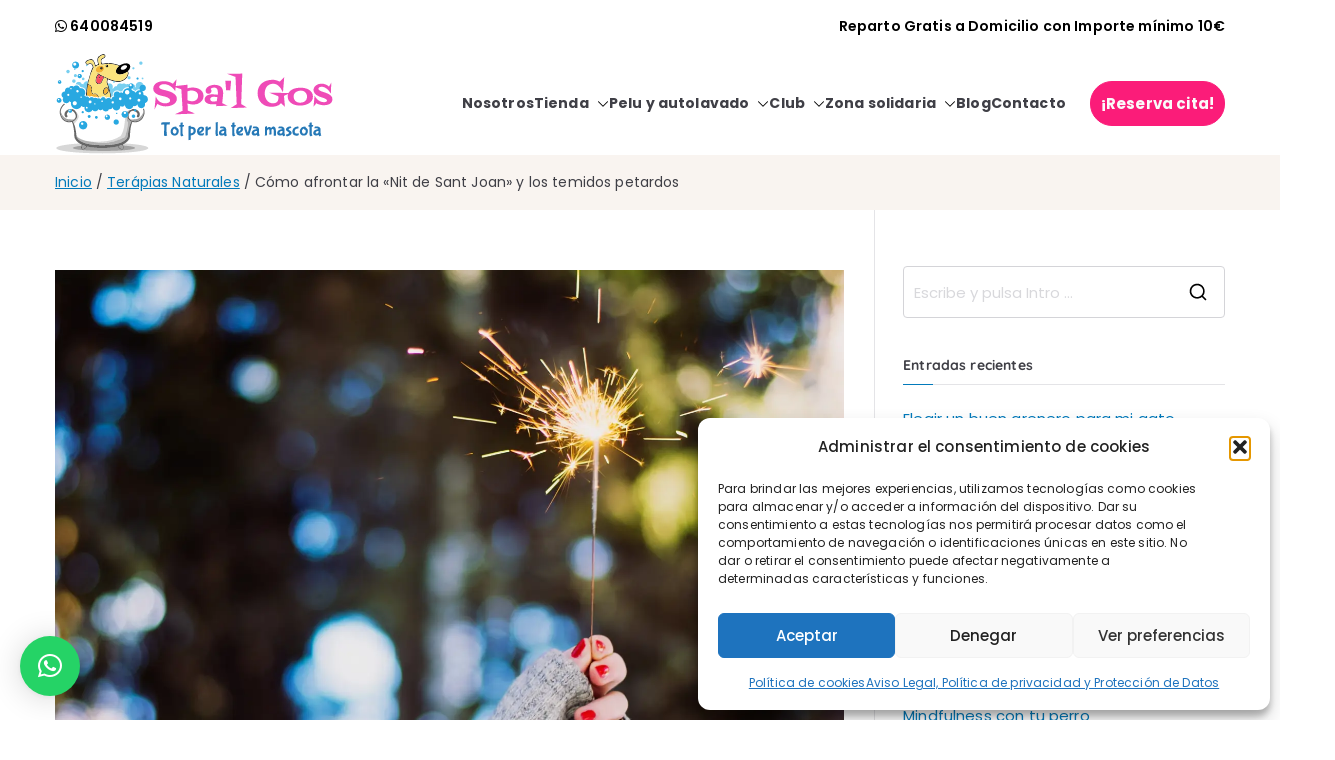

--- FILE ---
content_type: text/html; charset=UTF-8
request_url: https://spalgos.es/como-afrontar-la-nit-de-sant-joan-y-los-temidos-petardos/
body_size: 125249
content:

<!doctype html>
		<html lang="es" prefix="og: https://ogp.me/ns#">
		
	<head>
		<meta name="google-site-verification" content="2kUfoC0tFFsXyyitHQp5_qhw2l3dXGHDI2ZEDF73bZU" />
<link rel="apple-touch-icon" sizes="180x180" href="/wp-content/themes/zakra-child/favicon/apple-touch-icon.png">
<link rel="icon" type="image/png" sizes="32x32" href="/wp-content/themes/zakra-child/favicon/favicon-32x32.png">
<link rel="icon" type="image/png" sizes="16x16" href="/wp-content/themes/zakra-child/favicon/favicon-16x16.png">
<link rel="manifest" href="/wp-content/themes/zakra-child/favicon/site.webmanifest">
<link rel="mask-icon" href="/wp-content/themes/zakra-child/favicon/safari-pinned-tab.svg" color="#fb1c79">
<link rel="shortcut icon" href="/wp-content/themes/zakra-child/favicon/favicon.ico">
<meta name="msapplication-TileColor" content="#ffffff">
<meta name="msapplication-config" content="/wp-content/themes/zakra-child/favicon/browserconfig.xml">
<meta name="theme-color" content="#ffffff">
				<meta charset="UTF-8">
		<meta name="viewport" content="width=device-width, initial-scale=1">
		<link rel="profile" href="http://gmpg.org/xfn/11">
		
		
<!-- Optimización para motores de búsqueda de Rank Math -  https://rankmath.com/ -->
<title>Cómo afrontar la &quot;Nit de Sant Joan&quot; y los temidos petardos - Spa&#039;l Gos</title>
<meta name="description" content="Con el buen tiempo, además de los largos paseos con nuestros amigos caninos y los primeros chapuzones, llegan las primeras fiestas populares del año por toda"/>
<meta name="robots" content="index, follow, max-snippet:-1, max-video-preview:-1, max-image-preview:large"/>
<link rel="canonical" href="https://spalgos.es/como-afrontar-la-nit-de-sant-joan-y-los-temidos-petardos/" />
<meta property="og:locale" content="es_ES" />
<meta property="og:type" content="article" />
<meta property="og:title" content="Cómo afrontar la &quot;Nit de Sant Joan&quot; y los temidos petardos - Spa&#039;l Gos" />
<meta property="og:description" content="Con el buen tiempo, además de los largos paseos con nuestros amigos caninos y los primeros chapuzones, llegan las primeras fiestas populares del año por toda" />
<meta property="og:url" content="https://spalgos.es/como-afrontar-la-nit-de-sant-joan-y-los-temidos-petardos/" />
<meta property="og:site_name" content="Spa\&#039;l Gos" />
<meta property="article:section" content="Terápias Naturales" />
<meta property="og:updated_time" content="2023-09-29T11:01:19+02:00" />
<meta property="og:image" content="https://spalgos.es/wp-content/uploads/2023/09/65e67094bd8e4f0d81843a1281339bc8-1024x819.webp" />
<meta property="og:image:secure_url" content="https://spalgos.es/wp-content/uploads/2023/09/65e67094bd8e4f0d81843a1281339bc8-1024x819.webp" />
<meta property="og:image:width" content="1024" />
<meta property="og:image:height" content="819" />
<meta property="og:image:alt" content="Cómo afrontar la «Nit de Sant Joan» y los temidos petardos" />
<meta property="og:image:type" content="image/webp" />
<meta property="article:published_time" content="2019-06-13T08:07:28+02:00" />
<meta property="article:modified_time" content="2023-09-29T11:01:19+02:00" />
<meta name="twitter:card" content="summary_large_image" />
<meta name="twitter:title" content="Cómo afrontar la &quot;Nit de Sant Joan&quot; y los temidos petardos - Spa&#039;l Gos" />
<meta name="twitter:description" content="Con el buen tiempo, además de los largos paseos con nuestros amigos caninos y los primeros chapuzones, llegan las primeras fiestas populares del año por toda" />
<meta name="twitter:image" content="https://spalgos.es/wp-content/uploads/2023/09/65e67094bd8e4f0d81843a1281339bc8-1024x819.webp" />
<meta name="twitter:label1" content="Escrito por" />
<meta name="twitter:data1" content="Spa&#039;l Gos" />
<meta name="twitter:label2" content="Tiempo de lectura" />
<meta name="twitter:data2" content="6 minutos" />
<script type="application/ld+json" class="rank-math-schema">{"@context":"https://schema.org","@graph":[{"@type":"Organization","@id":"https://spalgos.es/#organization","name":"Spa\\'l Gos","url":"https://spalgos.es","logo":{"@type":"ImageObject","@id":"https://spalgos.es/#logo","url":"https://spalgos.es/wp-content/uploads/2023/09/spalgoslogo.png","contentUrl":"https://spalgos.es/wp-content/uploads/2023/09/spalgoslogo.png","caption":"Spa\\'l Gos","inLanguage":"es","width":"389","height":"143"}},{"@type":"WebSite","@id":"https://spalgos.es/#website","url":"https://spalgos.es","name":"Spa\\'l Gos","alternateName":"Tienda mascotas","publisher":{"@id":"https://spalgos.es/#organization"},"inLanguage":"es"},{"@type":"ImageObject","@id":"https://spalgos.es/wp-content/uploads/2023/09/65e67094bd8e4f0d81843a1281339bc8-scaled.webp","url":"https://spalgos.es/wp-content/uploads/2023/09/65e67094bd8e4f0d81843a1281339bc8-scaled.webp","width":"2560","height":"2048","inLanguage":"es"},{"@type":"WebPage","@id":"https://spalgos.es/como-afrontar-la-nit-de-sant-joan-y-los-temidos-petardos/#webpage","url":"https://spalgos.es/como-afrontar-la-nit-de-sant-joan-y-los-temidos-petardos/","name":"C\u00f3mo afrontar la &quot;Nit de Sant Joan&quot; y los temidos petardos - Spa&#039;l Gos","datePublished":"2019-06-13T08:07:28+02:00","dateModified":"2023-09-29T11:01:19+02:00","isPartOf":{"@id":"https://spalgos.es/#website"},"primaryImageOfPage":{"@id":"https://spalgos.es/wp-content/uploads/2023/09/65e67094bd8e4f0d81843a1281339bc8-scaled.webp"},"inLanguage":"es"},{"@type":"Person","@id":"https://spalgos.es/author/spalgos/","name":"Spa'l Gos","url":"https://spalgos.es/author/spalgos/","image":{"@type":"ImageObject","@id":"https://secure.gravatar.com/avatar/30ac4bf837294cdaf197f5dfba021ca20fd90c1317742de029d009dfa26b290f?s=96&amp;d=mm&amp;r=g","url":"https://secure.gravatar.com/avatar/30ac4bf837294cdaf197f5dfba021ca20fd90c1317742de029d009dfa26b290f?s=96&amp;d=mm&amp;r=g","caption":"Spa'l Gos","inLanguage":"es"},"worksFor":{"@id":"https://spalgos.es/#organization"}},{"@type":"BlogPosting","headline":"C\u00f3mo afrontar la &quot;Nit de Sant Joan&quot; y los temidos petardos - Spa&#039;l Gos","datePublished":"2019-06-13T08:07:28+02:00","dateModified":"2023-09-29T11:01:19+02:00","articleSection":"Ter\u00e1pias Naturales","author":{"@id":"https://spalgos.es/author/spalgos/","name":"Spa'l Gos"},"publisher":{"@id":"https://spalgos.es/#organization"},"description":"Con el buen tiempo, adem\u00e1s de los largos paseos con nuestros amigos caninos y los primeros chapuzones, llegan las primeras fiestas populares del a\u00f1o por toda","name":"C\u00f3mo afrontar la &quot;Nit de Sant Joan&quot; y los temidos petardos - Spa&#039;l Gos","@id":"https://spalgos.es/como-afrontar-la-nit-de-sant-joan-y-los-temidos-petardos/#richSnippet","isPartOf":{"@id":"https://spalgos.es/como-afrontar-la-nit-de-sant-joan-y-los-temidos-petardos/#webpage"},"image":{"@id":"https://spalgos.es/wp-content/uploads/2023/09/65e67094bd8e4f0d81843a1281339bc8-scaled.webp"},"inLanguage":"es","mainEntityOfPage":{"@id":"https://spalgos.es/como-afrontar-la-nit-de-sant-joan-y-los-temidos-petardos/#webpage"}}]}</script>
<!-- /Plugin Rank Math WordPress SEO -->

<link rel='dns-prefetch' href='//static.addtoany.com' />
<link rel="alternate" type="application/rss+xml" title="Spa&#039;l Gos &raquo; Feed" href="https://spalgos.es/feed/" />
<link rel="alternate" title="oEmbed (JSON)" type="application/json+oembed" href="https://spalgos.es/wp-json/oembed/1.0/embed?url=https%3A%2F%2Fspalgos.es%2Fcomo-afrontar-la-nit-de-sant-joan-y-los-temidos-petardos%2F" />
<link rel="alternate" title="oEmbed (XML)" type="text/xml+oembed" href="https://spalgos.es/wp-json/oembed/1.0/embed?url=https%3A%2F%2Fspalgos.es%2Fcomo-afrontar-la-nit-de-sant-joan-y-los-temidos-petardos%2F&#038;format=xml" />
<style id='wp-img-auto-sizes-contain-inline-css' type='text/css'>
img:is([sizes=auto i],[sizes^="auto," i]){contain-intrinsic-size:3000px 1500px}
/*# sourceURL=wp-img-auto-sizes-contain-inline-css */
</style>
<link rel='stylesheet' id='anwp-pg-styles-css' href='https://spalgos.es/wp-content/plugins/anwp-post-grid-for-elementor/public/css/styles.min.css?ver=1.3.3' type='text/css' media='all' />
<style id='wp-emoji-styles-inline-css' type='text/css'>

	img.wp-smiley, img.emoji {
		display: inline !important;
		border: none !important;
		box-shadow: none !important;
		height: 1em !important;
		width: 1em !important;
		margin: 0 0.07em !important;
		vertical-align: -0.1em !important;
		background: none !important;
		padding: 0 !important;
	}
/*# sourceURL=wp-emoji-styles-inline-css */
</style>
<link rel='stylesheet' id='wp-block-library-css' href='https://spalgos.es/wp-includes/css/dist/block-library/style.min.css?ver=6.9' type='text/css' media='all' />
<style id='wp-block-library-theme-inline-css' type='text/css'>
.wp-block-audio :where(figcaption){color:#555;font-size:13px;text-align:center}.is-dark-theme .wp-block-audio :where(figcaption){color:#ffffffa6}.wp-block-audio{margin:0 0 1em}.wp-block-code{border:1px solid #ccc;border-radius:4px;font-family:Menlo,Consolas,monaco,monospace;padding:.8em 1em}.wp-block-embed :where(figcaption){color:#555;font-size:13px;text-align:center}.is-dark-theme .wp-block-embed :where(figcaption){color:#ffffffa6}.wp-block-embed{margin:0 0 1em}.blocks-gallery-caption{color:#555;font-size:13px;text-align:center}.is-dark-theme .blocks-gallery-caption{color:#ffffffa6}:root :where(.wp-block-image figcaption){color:#555;font-size:13px;text-align:center}.is-dark-theme :root :where(.wp-block-image figcaption){color:#ffffffa6}.wp-block-image{margin:0 0 1em}.wp-block-pullquote{border-bottom:4px solid;border-top:4px solid;color:currentColor;margin-bottom:1.75em}.wp-block-pullquote :where(cite),.wp-block-pullquote :where(footer),.wp-block-pullquote__citation{color:currentColor;font-size:.8125em;font-style:normal;text-transform:uppercase}.wp-block-quote{border-left:.25em solid;margin:0 0 1.75em;padding-left:1em}.wp-block-quote cite,.wp-block-quote footer{color:currentColor;font-size:.8125em;font-style:normal;position:relative}.wp-block-quote:where(.has-text-align-right){border-left:none;border-right:.25em solid;padding-left:0;padding-right:1em}.wp-block-quote:where(.has-text-align-center){border:none;padding-left:0}.wp-block-quote.is-large,.wp-block-quote.is-style-large,.wp-block-quote:where(.is-style-plain){border:none}.wp-block-search .wp-block-search__label{font-weight:700}.wp-block-search__button{border:1px solid #ccc;padding:.375em .625em}:where(.wp-block-group.has-background){padding:1.25em 2.375em}.wp-block-separator.has-css-opacity{opacity:.4}.wp-block-separator{border:none;border-bottom:2px solid;margin-left:auto;margin-right:auto}.wp-block-separator.has-alpha-channel-opacity{opacity:1}.wp-block-separator:not(.is-style-wide):not(.is-style-dots){width:100px}.wp-block-separator.has-background:not(.is-style-dots){border-bottom:none;height:1px}.wp-block-separator.has-background:not(.is-style-wide):not(.is-style-dots){height:2px}.wp-block-table{margin:0 0 1em}.wp-block-table td,.wp-block-table th{word-break:normal}.wp-block-table :where(figcaption){color:#555;font-size:13px;text-align:center}.is-dark-theme .wp-block-table :where(figcaption){color:#ffffffa6}.wp-block-video :where(figcaption){color:#555;font-size:13px;text-align:center}.is-dark-theme .wp-block-video :where(figcaption){color:#ffffffa6}.wp-block-video{margin:0 0 1em}:root :where(.wp-block-template-part.has-background){margin-bottom:0;margin-top:0;padding:1.25em 2.375em}
/*# sourceURL=/wp-includes/css/dist/block-library/theme.min.css */
</style>
<style id='global-styles-inline-css' type='text/css'>
:root{--wp--preset--aspect-ratio--square: 1;--wp--preset--aspect-ratio--4-3: 4/3;--wp--preset--aspect-ratio--3-4: 3/4;--wp--preset--aspect-ratio--3-2: 3/2;--wp--preset--aspect-ratio--2-3: 2/3;--wp--preset--aspect-ratio--16-9: 16/9;--wp--preset--aspect-ratio--9-16: 9/16;--wp--preset--color--black: #000000;--wp--preset--color--cyan-bluish-gray: #abb8c3;--wp--preset--color--white: #ffffff;--wp--preset--color--pale-pink: #f78da7;--wp--preset--color--vivid-red: #cf2e2e;--wp--preset--color--luminous-vivid-orange: #ff6900;--wp--preset--color--luminous-vivid-amber: #fcb900;--wp--preset--color--light-green-cyan: #7bdcb5;--wp--preset--color--vivid-green-cyan: #00d084;--wp--preset--color--pale-cyan-blue: #8ed1fc;--wp--preset--color--vivid-cyan-blue: #0693e3;--wp--preset--color--vivid-purple: #9b51e0;--wp--preset--gradient--vivid-cyan-blue-to-vivid-purple: linear-gradient(135deg,rgb(6,147,227) 0%,rgb(155,81,224) 100%);--wp--preset--gradient--light-green-cyan-to-vivid-green-cyan: linear-gradient(135deg,rgb(122,220,180) 0%,rgb(0,208,130) 100%);--wp--preset--gradient--luminous-vivid-amber-to-luminous-vivid-orange: linear-gradient(135deg,rgb(252,185,0) 0%,rgb(255,105,0) 100%);--wp--preset--gradient--luminous-vivid-orange-to-vivid-red: linear-gradient(135deg,rgb(255,105,0) 0%,rgb(207,46,46) 100%);--wp--preset--gradient--very-light-gray-to-cyan-bluish-gray: linear-gradient(135deg,rgb(238,238,238) 0%,rgb(169,184,195) 100%);--wp--preset--gradient--cool-to-warm-spectrum: linear-gradient(135deg,rgb(74,234,220) 0%,rgb(151,120,209) 20%,rgb(207,42,186) 40%,rgb(238,44,130) 60%,rgb(251,105,98) 80%,rgb(254,248,76) 100%);--wp--preset--gradient--blush-light-purple: linear-gradient(135deg,rgb(255,206,236) 0%,rgb(152,150,240) 100%);--wp--preset--gradient--blush-bordeaux: linear-gradient(135deg,rgb(254,205,165) 0%,rgb(254,45,45) 50%,rgb(107,0,62) 100%);--wp--preset--gradient--luminous-dusk: linear-gradient(135deg,rgb(255,203,112) 0%,rgb(199,81,192) 50%,rgb(65,88,208) 100%);--wp--preset--gradient--pale-ocean: linear-gradient(135deg,rgb(255,245,203) 0%,rgb(182,227,212) 50%,rgb(51,167,181) 100%);--wp--preset--gradient--electric-grass: linear-gradient(135deg,rgb(202,248,128) 0%,rgb(113,206,126) 100%);--wp--preset--gradient--midnight: linear-gradient(135deg,rgb(2,3,129) 0%,rgb(40,116,252) 100%);--wp--preset--font-size--small: 13px;--wp--preset--font-size--medium: 20px;--wp--preset--font-size--large: 36px;--wp--preset--font-size--x-large: 42px;--wp--preset--spacing--20: 0.44rem;--wp--preset--spacing--30: 0.67rem;--wp--preset--spacing--40: 1rem;--wp--preset--spacing--50: 1.5rem;--wp--preset--spacing--60: 2.25rem;--wp--preset--spacing--70: 3.38rem;--wp--preset--spacing--80: 5.06rem;--wp--preset--shadow--natural: 6px 6px 9px rgba(0, 0, 0, 0.2);--wp--preset--shadow--deep: 12px 12px 50px rgba(0, 0, 0, 0.4);--wp--preset--shadow--sharp: 6px 6px 0px rgba(0, 0, 0, 0.2);--wp--preset--shadow--outlined: 6px 6px 0px -3px rgb(255, 255, 255), 6px 6px rgb(0, 0, 0);--wp--preset--shadow--crisp: 6px 6px 0px rgb(0, 0, 0);}:root { --wp--style--global--content-size: 760px;--wp--style--global--wide-size: 1160px; }:where(body) { margin: 0; }.wp-site-blocks > .alignleft { float: left; margin-right: 2em; }.wp-site-blocks > .alignright { float: right; margin-left: 2em; }.wp-site-blocks > .aligncenter { justify-content: center; margin-left: auto; margin-right: auto; }:where(.wp-site-blocks) > * { margin-block-start: 24px; margin-block-end: 0; }:where(.wp-site-blocks) > :first-child { margin-block-start: 0; }:where(.wp-site-blocks) > :last-child { margin-block-end: 0; }:root { --wp--style--block-gap: 24px; }:root :where(.is-layout-flow) > :first-child{margin-block-start: 0;}:root :where(.is-layout-flow) > :last-child{margin-block-end: 0;}:root :where(.is-layout-flow) > *{margin-block-start: 24px;margin-block-end: 0;}:root :where(.is-layout-constrained) > :first-child{margin-block-start: 0;}:root :where(.is-layout-constrained) > :last-child{margin-block-end: 0;}:root :where(.is-layout-constrained) > *{margin-block-start: 24px;margin-block-end: 0;}:root :where(.is-layout-flex){gap: 24px;}:root :where(.is-layout-grid){gap: 24px;}.is-layout-flow > .alignleft{float: left;margin-inline-start: 0;margin-inline-end: 2em;}.is-layout-flow > .alignright{float: right;margin-inline-start: 2em;margin-inline-end: 0;}.is-layout-flow > .aligncenter{margin-left: auto !important;margin-right: auto !important;}.is-layout-constrained > .alignleft{float: left;margin-inline-start: 0;margin-inline-end: 2em;}.is-layout-constrained > .alignright{float: right;margin-inline-start: 2em;margin-inline-end: 0;}.is-layout-constrained > .aligncenter{margin-left: auto !important;margin-right: auto !important;}.is-layout-constrained > :where(:not(.alignleft):not(.alignright):not(.alignfull)){max-width: var(--wp--style--global--content-size);margin-left: auto !important;margin-right: auto !important;}.is-layout-constrained > .alignwide{max-width: var(--wp--style--global--wide-size);}body .is-layout-flex{display: flex;}.is-layout-flex{flex-wrap: wrap;align-items: center;}.is-layout-flex > :is(*, div){margin: 0;}body .is-layout-grid{display: grid;}.is-layout-grid > :is(*, div){margin: 0;}body{padding-top: 0px;padding-right: 0px;padding-bottom: 0px;padding-left: 0px;}a:where(:not(.wp-element-button)){text-decoration: underline;}:root :where(.wp-element-button, .wp-block-button__link){background-color: #32373c;border-width: 0;color: #fff;font-family: inherit;font-size: inherit;font-style: inherit;font-weight: inherit;letter-spacing: inherit;line-height: inherit;padding-top: calc(0.667em + 2px);padding-right: calc(1.333em + 2px);padding-bottom: calc(0.667em + 2px);padding-left: calc(1.333em + 2px);text-decoration: none;text-transform: inherit;}.has-black-color{color: var(--wp--preset--color--black) !important;}.has-cyan-bluish-gray-color{color: var(--wp--preset--color--cyan-bluish-gray) !important;}.has-white-color{color: var(--wp--preset--color--white) !important;}.has-pale-pink-color{color: var(--wp--preset--color--pale-pink) !important;}.has-vivid-red-color{color: var(--wp--preset--color--vivid-red) !important;}.has-luminous-vivid-orange-color{color: var(--wp--preset--color--luminous-vivid-orange) !important;}.has-luminous-vivid-amber-color{color: var(--wp--preset--color--luminous-vivid-amber) !important;}.has-light-green-cyan-color{color: var(--wp--preset--color--light-green-cyan) !important;}.has-vivid-green-cyan-color{color: var(--wp--preset--color--vivid-green-cyan) !important;}.has-pale-cyan-blue-color{color: var(--wp--preset--color--pale-cyan-blue) !important;}.has-vivid-cyan-blue-color{color: var(--wp--preset--color--vivid-cyan-blue) !important;}.has-vivid-purple-color{color: var(--wp--preset--color--vivid-purple) !important;}.has-black-background-color{background-color: var(--wp--preset--color--black) !important;}.has-cyan-bluish-gray-background-color{background-color: var(--wp--preset--color--cyan-bluish-gray) !important;}.has-white-background-color{background-color: var(--wp--preset--color--white) !important;}.has-pale-pink-background-color{background-color: var(--wp--preset--color--pale-pink) !important;}.has-vivid-red-background-color{background-color: var(--wp--preset--color--vivid-red) !important;}.has-luminous-vivid-orange-background-color{background-color: var(--wp--preset--color--luminous-vivid-orange) !important;}.has-luminous-vivid-amber-background-color{background-color: var(--wp--preset--color--luminous-vivid-amber) !important;}.has-light-green-cyan-background-color{background-color: var(--wp--preset--color--light-green-cyan) !important;}.has-vivid-green-cyan-background-color{background-color: var(--wp--preset--color--vivid-green-cyan) !important;}.has-pale-cyan-blue-background-color{background-color: var(--wp--preset--color--pale-cyan-blue) !important;}.has-vivid-cyan-blue-background-color{background-color: var(--wp--preset--color--vivid-cyan-blue) !important;}.has-vivid-purple-background-color{background-color: var(--wp--preset--color--vivid-purple) !important;}.has-black-border-color{border-color: var(--wp--preset--color--black) !important;}.has-cyan-bluish-gray-border-color{border-color: var(--wp--preset--color--cyan-bluish-gray) !important;}.has-white-border-color{border-color: var(--wp--preset--color--white) !important;}.has-pale-pink-border-color{border-color: var(--wp--preset--color--pale-pink) !important;}.has-vivid-red-border-color{border-color: var(--wp--preset--color--vivid-red) !important;}.has-luminous-vivid-orange-border-color{border-color: var(--wp--preset--color--luminous-vivid-orange) !important;}.has-luminous-vivid-amber-border-color{border-color: var(--wp--preset--color--luminous-vivid-amber) !important;}.has-light-green-cyan-border-color{border-color: var(--wp--preset--color--light-green-cyan) !important;}.has-vivid-green-cyan-border-color{border-color: var(--wp--preset--color--vivid-green-cyan) !important;}.has-pale-cyan-blue-border-color{border-color: var(--wp--preset--color--pale-cyan-blue) !important;}.has-vivid-cyan-blue-border-color{border-color: var(--wp--preset--color--vivid-cyan-blue) !important;}.has-vivid-purple-border-color{border-color: var(--wp--preset--color--vivid-purple) !important;}.has-vivid-cyan-blue-to-vivid-purple-gradient-background{background: var(--wp--preset--gradient--vivid-cyan-blue-to-vivid-purple) !important;}.has-light-green-cyan-to-vivid-green-cyan-gradient-background{background: var(--wp--preset--gradient--light-green-cyan-to-vivid-green-cyan) !important;}.has-luminous-vivid-amber-to-luminous-vivid-orange-gradient-background{background: var(--wp--preset--gradient--luminous-vivid-amber-to-luminous-vivid-orange) !important;}.has-luminous-vivid-orange-to-vivid-red-gradient-background{background: var(--wp--preset--gradient--luminous-vivid-orange-to-vivid-red) !important;}.has-very-light-gray-to-cyan-bluish-gray-gradient-background{background: var(--wp--preset--gradient--very-light-gray-to-cyan-bluish-gray) !important;}.has-cool-to-warm-spectrum-gradient-background{background: var(--wp--preset--gradient--cool-to-warm-spectrum) !important;}.has-blush-light-purple-gradient-background{background: var(--wp--preset--gradient--blush-light-purple) !important;}.has-blush-bordeaux-gradient-background{background: var(--wp--preset--gradient--blush-bordeaux) !important;}.has-luminous-dusk-gradient-background{background: var(--wp--preset--gradient--luminous-dusk) !important;}.has-pale-ocean-gradient-background{background: var(--wp--preset--gradient--pale-ocean) !important;}.has-electric-grass-gradient-background{background: var(--wp--preset--gradient--electric-grass) !important;}.has-midnight-gradient-background{background: var(--wp--preset--gradient--midnight) !important;}.has-small-font-size{font-size: var(--wp--preset--font-size--small) !important;}.has-medium-font-size{font-size: var(--wp--preset--font-size--medium) !important;}.has-large-font-size{font-size: var(--wp--preset--font-size--large) !important;}.has-x-large-font-size{font-size: var(--wp--preset--font-size--x-large) !important;}
:root :where(.wp-block-pullquote){font-size: 1.5em;line-height: 1.6;}
/*# sourceURL=global-styles-inline-css */
</style>
<link rel='stylesheet' id='cmplz-general-css' href='https://spalgos.es/wp-content/plugins/complianz-gdpr/assets/css/cookieblocker.min.css?ver=1766022849' type='text/css' media='all' />
<link rel='stylesheet' id='cute-alert-css' href='https://spalgos.es/wp-content/plugins/metform/public/assets/lib/cute-alert/style.css?ver=4.1.2' type='text/css' media='all' />
<link rel='stylesheet' id='text-editor-style-css' href='https://spalgos.es/wp-content/plugins/metform/public/assets/css/text-editor.css?ver=4.1.2' type='text/css' media='all' />
<link rel='stylesheet' id='zakra-style-css' href='https://spalgos.es/wp-content/themes/zakra/style.css?ver=6.9' type='text/css' media='all' />
<style id='zakra-style-inline-css' type='text/css'>
@media screen and (min-width: 768px) {.zak-primary{width:70%;}}body{font-weight:400;font-size:15px;line-height:1.8;}h1, h2, h3, h4, h5, h6{font-family:Quicksand;font-weight:400;line-height:1.3;}h1{font-family:Quicksand;font-weight:400;font-size:2.5rem;line-height:1.3;}h2{font-family:Quicksand;font-weight:400;font-size:2.5rem;line-height:1.3;}h3{font-family:Quicksand;font-weight:400;font-size:2rem;line-height:1.3;}.zak-header .zak-top-bar{color:#000000;}.zak-header .zak-top-bar{background-color:rgba(24,24,27,0);background-size:contain;}.zak-header{border-bottom-width:0px;}.zak-header-buttons .zak-header-button.zak-header-button--1 .zak-button{background-color:#fb1c79;}.zak-header-buttons .zak-header-button.zak-header-button--1 .zak-button:hover{background-color:#f94a93;}.zak-header-buttons .zak-header-button.zak-header-button--1 .zak-button{border-radius:25px;}.zak-primary-nav ul li:hover > a, .zak-primary-nav.zak-menu-item--layout-2 > ul > li:hover > a{color:#267bb7;}.zak-primary-nav ul li:hover > .zak-icon, .zak-primary-nav.zak-menu-item--layout-2 > ul > li:hover > .zak-icon{fill:#267bb7;}.zak-primary-nav ul li a{font-family:Poppins;font-weight:700;font-size:1.4rem;line-height:1.8;}.zak-page-header .breadcrumb-trail ul li{font-family:Poppins;font-size:14px;}.zak-page-header .zak-page-title, .zakra-single-article .zak-entry-header .entry-title{font-family:Quicksand;font-weight:700;font-size:3em;line-height:1.2em;}@media(max-width:768px){.zak-page-header .zak-page-title, .zakra-single-article .zak-entry-header .entry-title{font-size:2.5em;}}@media(max-width:768px){.zak-page-header .zak-page-title, .zakra-single-article .zak-entry-header .entry-title{line-height:1.2em;}}@media(max-width:600px){.zak-page-header .zak-page-title, .zakra-single-article .zak-entry-header .entry-title{font-size:25px;}}@media(max-width:600px){.zak-page-header .zak-page-title, .zakra-single-article .zak-entry-header .entry-title{line-height:35px;}}.entry-title:not(.zak-page-title){font-family:Quicksand;font-weight:700;font-size:3em;line-height:1.2em;}@media(max-width:768px){.entry-title:not(.zak-page-title){font-size:2.5em;}}@media(max-width:768px){.entry-title:not(.zak-page-title){line-height:1.2em;}}@media(max-width:600px){.entry-title:not(.zak-page-title){font-size:25px;}}@media(max-width:600px){.entry-title:not(.zak-page-title){line-height:35px;}}.zak-secondary .widget .widget-title, .zak-secondary .widget .wp-block-heading{font-family:Quicksand;font-weight:700;font-size:1.4rem;line-height:1.3;}.zak-footer-cols{background-color:#ffffff;}.zak-footer-cols{border-top-width:0px;}.zak-footer-bar{background-color:#ffffff;}.zak-footer-bar{color:#fafafa;}.zak-footer-bar{border-top-width:0px;}
/*# sourceURL=zakra-style-inline-css */
</style>
<link rel='stylesheet' id='zakra_child_style-css' href='https://spalgos.es/wp-content/themes/zakra-child/style.css?ver=1.0' type='text/css' media='all' />
<link rel='stylesheet' id='font-awesome-all-css' href='https://spalgos.es/wp-content/themes/zakra/assets/lib/font-awesome/css/all.min.css?ver=6.2.4' type='text/css' media='all' />
<link rel='stylesheet' id='font-awesome-solid-css' href='https://spalgos.es/wp-content/themes/zakra/assets/lib/font-awesome/css/solid.min.css?ver=6.2.4' type='text/css' media='all' />
<link rel='stylesheet' id='font-awesome-4-css' href='https://spalgos.es/wp-content/themes/zakra/assets/lib/font-awesome/css/font-awesome.min.css?ver=4.7.0' type='text/css' media='all' />
<link rel='stylesheet' id='zakra_googlefonts-css' href='https://spalgos.es/wp-content/fonts/7e71d63f8cacf5e0fd829a5794348f9e.css?ver=3.0.9' type='text/css' media='all' />
<link rel='stylesheet' id='eac-frontend-css' href='https://spalgos.es/wp-content/plugins/elementor-addon-components/assets/css/eac-frontend.min.css?ver=2.4.6' type='text/css' media='all' />
<link rel='stylesheet' id='eac-fancybox-css' href='https://spalgos.es/wp-content/plugins/elementor-addon-components/assets/css/jquery.fancybox.min.css?ver=3.5.7' type='text/css' media='print' onload="this.onload=null; this.media='all';" />
<link rel='stylesheet' id='addtoany-css' href='https://spalgos.es/wp-content/plugins/add-to-any/addtoany.min.css?ver=1.16' type='text/css' media='all' />
<script type="text/javascript" src="https://spalgos.es/wp-includes/js/jquery/jquery.min.js?ver=3.7.1" id="jquery-core-js"></script>
<script type="text/javascript" src="https://spalgos.es/wp-includes/js/jquery/jquery-migrate.min.js?ver=3.4.1" id="jquery-migrate-js"></script>
<script type="text/javascript" id="addtoany-core-js-before">
/* <![CDATA[ */
window.a2a_config=window.a2a_config||{};a2a_config.callbacks=[];a2a_config.overlays=[];a2a_config.templates={};a2a_localize = {
	Share: "Compartir",
	Save: "Guardar",
	Subscribe: "Suscribir",
	Email: "Correo electrónico",
	Bookmark: "Marcador",
	ShowAll: "Mostrar todo",
	ShowLess: "Mostrar menos",
	FindServices: "Encontrar servicio(s)",
	FindAnyServiceToAddTo: "Encuentra al instante cualquier servicio para añadir a",
	PoweredBy: "Funciona con",
	ShareViaEmail: "Compartir por correo electrónico",
	SubscribeViaEmail: "Suscribirse a través de correo electrónico",
	BookmarkInYourBrowser: "Añadir a marcadores de tu navegador",
	BookmarkInstructions: "Presiona «Ctrl+D» o «\u2318+D» para añadir esta página a marcadores",
	AddToYourFavorites: "Añadir a tus favoritos",
	SendFromWebOrProgram: "Enviar desde cualquier dirección o programa de correo electrónico ",
	EmailProgram: "Programa de correo electrónico",
	More: "Más&#8230;",
	ThanksForSharing: "¡Gracias por compartir!",
	ThanksForFollowing: "¡Gracias por seguirnos!"
};


//# sourceURL=addtoany-core-js-before
/* ]]> */
</script>
<script type="text/javascript" defer src="https://static.addtoany.com/menu/page.js" id="addtoany-core-js"></script>
<script type="text/javascript" defer src="https://spalgos.es/wp-content/plugins/add-to-any/addtoany.min.js?ver=1.1" id="addtoany-jquery-js"></script>
<link rel="https://api.w.org/" href="https://spalgos.es/wp-json/" /><link rel="alternate" title="JSON" type="application/json" href="https://spalgos.es/wp-json/wp/v2/posts/1445" /><link rel="EditURI" type="application/rsd+xml" title="RSD" href="https://spalgos.es/xmlrpc.php?rsd" />
<meta name="generator" content="WordPress 6.9" />
<link rel='shortlink' href='https://spalgos.es/?p=1445' />
<style type="text/css">
		/* Extra styles to allow keyboard accessibility of dropdown menus */
		div:not(#wpadminbar) [role="navigation"] ul ul {
			display: block !important;
			margin-left:-9999px !important;
		}

		div:not(#wpadminbar) [role="navigation"] ul li.ccadm-hover > ul,
		div:not(#wpadminbar) [role="navigation"] ul a:focus+ul {
			margin-left:0 !important;
		}
	</style><style type='text/css'> .ae_data .elementor-editor-element-setting {
            display:none !important;
            }
            </style>			<style>.cmplz-hidden {
					display: none !important;
				}</style><meta name="generator" content="Elementor 3.33.4; features: additional_custom_breakpoints; settings: css_print_method-external, google_font-enabled, font_display-swap">
			<style>
				.e-con.e-parent:nth-of-type(n+4):not(.e-lazyloaded):not(.e-no-lazyload),
				.e-con.e-parent:nth-of-type(n+4):not(.e-lazyloaded):not(.e-no-lazyload) * {
					background-image: none !important;
				}
				@media screen and (max-height: 1024px) {
					.e-con.e-parent:nth-of-type(n+3):not(.e-lazyloaded):not(.e-no-lazyload),
					.e-con.e-parent:nth-of-type(n+3):not(.e-lazyloaded):not(.e-no-lazyload) * {
						background-image: none !important;
					}
				}
				@media screen and (max-height: 640px) {
					.e-con.e-parent:nth-of-type(n+2):not(.e-lazyloaded):not(.e-no-lazyload),
					.e-con.e-parent:nth-of-type(n+2):not(.e-lazyloaded):not(.e-no-lazyload) * {
						background-image: none !important;
					}
				}
			</style>
			
		<style type="text/css">
			            .site-title {
                position: absolute;
                clip: rect(1px, 1px, 1px, 1px);
            }

			
			            .site-description {
                position: absolute;
                clip: rect(1px, 1px, 1px, 1px);
            }

					</style>

				<style type="text/css" id="wp-custom-css">
			.zak-main-nav li a{text-decoration:none;}
body{font-family: "Poppins", sans-serif;}
#zak-footer .zak-container {
   
     padding-left: 0px; 
	 padding-right: 0px;}

body{overflow-x:hidden;}
.elementor-social-icon {
    display: inline-flex !important;
    align-items: center;
    justify-content: center;
    text-align: center;
    cursor: pointer;
}
.zak-footer-cols {
    padding-bottom: 0;
	padding-top: 0;}
.home .zak-main-header, .home  .zak-top-bar {

    background-color: transparent!important;
}
.zak-main-header, .zak-top-bar {

    background-color: white !important;
}
.zak-primary-nav .sub-menu li {
    border-bottom: 1px solid #F4F4F5;
    padding: 0rem 0rem !important;
    min-height: 20px !important;
}
body:not(.has-page-header) .zak-page-header {
    padding: 15px 0;
    background-color: #F9F4F0;
}
.zak-footer{background:transparent;}
.zak-footer-bar {
	border-top: 0px solid #3F3F46;
background-color:transparent;}

/*.zak-header.zak-layout-1-transparent .zak-main-header{padding:0;}*/
@media screen and (min-width: 460px) {
	.site-branding img {max-width:280px!important;}
}



@media screen and (min-width: 768px) {

	.zak-toggle-menu {
		display: flex !important;
	}
	.zak-primary-nav {
	display: none !important;}
}
@media screen and (min-width: 1260px) {
	.zak-toggle-menu {
		display: none !important;
	}
}
@media screen and (min-width: 1260px) {

	.zak-primary-nav {
		display: -webkit-box;
		display: -ms-flexbox;
		display: flex !important;
		-webkit-box-pack: end;
		-ms-flex-pack: end;
		justify-content: flex-end;
		   
	}
	.zak-main-header{padding:0;}
	.zak-main-nav li {
    display: -webkit-box;
    display: -ms-flexbox;
    display: flex;
    -ms-flex-wrap: wrap;
    flex-wrap: wrap;
    min-height: 100px;
    align-content: center;
}
.zak-main-nav li {position:relative;}
.zak-main-nav li.current-menu-item:before {
  content : "";
  position: absolute;
  left    : 0;
  right:0;
  bottom  : 0;
  margin:auto;
  height  : 6px;
  width   : 86%;  
  border-bottom:6px solid #fb1c79;
}
}	
	.zak-header-buttons .zak-header-button .zak-button {
		font-weight:700;
    display: block;
    text-align: center;
    border: 1px solid #fb1c79;
}
	.zak-button:hover{color:white!important;border: 1px solid #fb1c79!important;}
	.zak-primary-nav ul .current_page_ancestor > a, .zak-primary-nav ul .current-menu-ancestor > a, .zak-primary-nav ul .current_page_item > a, .zak-primary-nav ul .current-menu-item > a {
    color: #ef4cb5;
}
.zak-footer-bar .menu a:hover {
    color:black;
}
@media (min-width:768px){
.zak-footer-bar .menu {

    flex-direction: row;
}}


.elementor-slideshow__title{display:none;}

.posts-navigation .nav-links a, .post-navigation .nav-links a {
    vertical-align: middle;
    font-size: 11px;
    line-height: 1.4em;
}

.anwp-pg-simple-slider .anwp-pg-category__wrapper-filled {
    background-color: var(--e-global-color-primary)!important;
    color: var(--e-global-color-secondary)!important;
}


.anwp-pg-wrap .anwp-pg-post-teaser__title {
text-transform:none !important; 
margin-top:1rem !important}

.anwp-pg-wrap .anwp-pg-post-teaser__thumbnail{border-radius:25px 0px;}

.zak-main-header .zak-row {

   gap: 0px; 
}


		</style>
		
	</head>

<body class="wp-singular post-template-default single single-post postid-1445 single-format-standard wp-custom-logo wp-theme-zakra wp-child-theme-zakra-child theme--zakra zak-site-layout--right zak-container--wide zak-content-area--bordered has-breadcrumbs elementor-default elementor-kit-8">


		<div id="page" class="zak-site">
				<a class="skip-link screen-reader-text" href="#zak-content">Saltar al contenido</a>
		
		<header id="zak-masthead" class="zak-header zak-layout-1 zak-layout-1-style-1">
		
			
<div class="zak-top-bar ">
	<div class="zak-container zak-top-bar-container">
		<div class="zak-row">
			<div class="zak-top-bar__1">

				<section id="custom_html-4" class="widget_text widget widget_custom_html"><div class="textwidget custom-html-widget"><a target="_blank" rel="noopener" aria-label="llamada watsapp" href="https://web.whatsapp.com/send?phone=34640084519&amp;text=Hola%20quiero%20m%C3%A1s%20informaci%C3%B3n!"><b><i class="fa fa-whatsapp" aria-hidden="true"></i>&nbsp;640084519</b></a></div></section>
			</div> <!-- /.zak-top-bar__1 -->

				
			<div class="zak-top-bar__2">

					<section id="custom_html-5" class="widget_text widget widget_custom_html"><div class="textwidget custom-html-widget"><b>Reparto Gratis a Domicilio con Importe mínimo 10€</b></div></section>
			</div> <!-- /.zak-top-bar__2 -->

							</div> <!-- /.zak-row -->
	</div> <!-- /.zak-container -->
</div> <!-- /.zak-top-bar -->

					<div class="zak-main-header">
			<div class="zak-container">
				<div class="zak-row">
		
	<div class="zak-header-col zak-header-col--1">

		
<div class="site-branding">
	<a href="https://spalgos.es/" class="custom-logo-link" rel="home"><img fetchpriority="high" width="601" height="218" src="https://spalgos.es/wp-content/uploads/2023/10/spalgos.svg" class="custom-logo" alt="Spa&#039;l Gos" decoding="async" /></a>	<div class="site-info-wrap">
		
		<p class="site-title ">
		<a href="https://spalgos.es/" rel="home">Spa&#039;l Gos</a>
	</p>


	</div>
</div><!-- .site-branding -->

	</div> <!-- /.zak-header__block--one -->


	<div class="zak-header-col zak-header-col--2">

					
<nav id="zak-primary-nav" class="zak-main-nav main-navigation zak-primary-nav zak-layout-1 zak-layout-1-style-1">
	<ul id="zak-primary-menu" class="zak-primary-menu"><li id="menu-item-365" class="role menu-item menu-item-type-post_type menu-item-object-page menu-item-365"><a href="https://spalgos.es/nosotros/" role="button" aria-haspopup="true" aria-expanded="false">Nosotros</a></li>
<li id="menu-item-2002" class="role menu-item menu-item-type-custom menu-item-object-custom menu-item-has-children menu-item-2002"><a href="#" aria-label="Desplegable menú de Tienda" role="button" aria-haspopup="true" aria-expanded="false">Tienda<span role="button" tabindex="0" class="zak-submenu-toggle" onkeypress=""><svg class="zak-icon zak-dropdown-icon" xmlns="http://www.w3.org/2000/svg" xml:space="preserve" viewBox="0 0 24 24"><path d="M12 17.5c-.3 0-.5-.1-.7-.3l-9-9c-.4-.4-.4-1 0-1.4s1-.4 1.4 0l8.3 8.3 8.3-8.3c.4-.4 1-.4 1.4 0s.4 1 0 1.4l-9 9c-.2.2-.4.3-.7.3z"/></svg></span></a>
<ul class="sub-menu">
	<li id="menu-item-2372" class="menu-item menu-item-type-post_type menu-item-object-page menu-item-2372"><a href="https://spalgos.es/nosotros/nuestras-marcas/">Nuestras marcas</a></li>
	<li id="menu-item-391" class="menu-item menu-item-type-post_type menu-item-object-page menu-item-391"><a href="https://spalgos.es/nosotros/dieta-barf/">Dieta Barf</a></li>
	<li id="menu-item-394" class="menu-item menu-item-type-post_type menu-item-object-page menu-item-394"><a href="https://spalgos.es/nosotros/mr-furry/">Mr. Furry</a></li>
	<li id="menu-item-2464" class="menu-item menu-item-type-post_type menu-item-object-page menu-item-2464"><a href="https://spalgos.es/nosotros/handmade-by-spa-l-gos/">Handmade by Spa’l Gos</a></li>
</ul>
</li>
<li id="menu-item-2197" class="role menu-item menu-item-type-custom menu-item-object-custom menu-item-has-children menu-item-2197"><a href="#" aria-label="Menú desplegable para Pelu y autolavado" role="button" aria-haspopup="true" aria-expanded="false">Pelu y autolavado<span role="button" tabindex="0" class="zak-submenu-toggle" onkeypress=""><svg class="zak-icon zak-dropdown-icon" xmlns="http://www.w3.org/2000/svg" xml:space="preserve" viewBox="0 0 24 24"><path d="M12 17.5c-.3 0-.5-.1-.7-.3l-9-9c-.4-.4-.4-1 0-1.4s1-.4 1.4 0l8.3 8.3 8.3-8.3c.4-.4 1-.4 1.4 0s.4 1 0 1.4l-9 9c-.2.2-.4.3-.7.3z"/></svg></span></a>
<ul class="sub-menu">
	<li id="menu-item-374" class="menu-item menu-item-type-post_type menu-item-object-page menu-item-374"><a href="https://spalgos.es/peluqueria-consciente/">Peluquería consciente</a></li>
	<li id="menu-item-716" class="menu-item menu-item-type-post_type menu-item-object-page menu-item-716"><a href="https://spalgos.es/peluqueria-consciente/servicios-de-peluqueria/">Servicios de peluquería</a></li>
	<li id="menu-item-713" class="menu-item menu-item-type-post_type menu-item-object-page menu-item-713"><a href="https://spalgos.es/peluqueria-consciente/autolavado/">Autolavado</a></li>
	<li id="menu-item-714" class="menu-item menu-item-type-post_type menu-item-object-page menu-item-714"><a href="https://spalgos.es/peluqueria-consciente/ozono-que-es/">Ozono ¿qué es?</a></li>
	<li id="menu-item-712" class="menu-item menu-item-type-post_type menu-item-object-page menu-item-712"><a href="https://spalgos.es/peluqueria-consciente/tarifas/">Tarifas</a></li>
	<li id="menu-item-711" class="menu-item menu-item-type-post_type menu-item-object-page menu-item-711"><a href="https://spalgos.es/?page_id=458">Reserva tu Cita</a></li>
</ul>
</li>
<li id="menu-item-2198" class="role menu-item menu-item-type-custom menu-item-object-custom menu-item-has-children menu-item-2198"><a href="#" aria-label="Menú desplegable para Club" role="button" aria-haspopup="true" aria-expanded="false">Club<span role="button" tabindex="0" class="zak-submenu-toggle" onkeypress=""><svg class="zak-icon zak-dropdown-icon" xmlns="http://www.w3.org/2000/svg" xml:space="preserve" viewBox="0 0 24 24"><path d="M12 17.5c-.3 0-.5-.1-.7-.3l-9-9c-.4-.4-.4-1 0-1.4s1-.4 1.4 0l8.3 8.3 8.3-8.3c.4-.4 1-.4 1.4 0s.4 1 0 1.4l-9 9c-.2.2-.4.3-.7.3z"/></svg></span></a>
<ul class="sub-menu">
	<li id="menu-item-377" class="menu-item menu-item-type-post_type menu-item-object-page menu-item-377"><a href="https://spalgos.es/club/">Ventajas y alta</a></li>
	<li id="menu-item-735" class="menu-item menu-item-type-post_type menu-item-object-page menu-item-735"><a href="https://spalgos.es/club/pet-friendly/">Pet-friendly</a></li>
	<li id="menu-item-734" class="menu-item menu-item-type-post_type menu-item-object-page menu-item-734"><a href="https://spalgos.es/club/colaboradores/">Colaboradores</a></li>
</ul>
</li>
<li id="menu-item-725" class="role menu-item menu-item-type-custom menu-item-object-custom menu-item-has-children menu-item-725"><a href="#" aria-label="Desplegable menú de Zona solidaria" role="button" aria-haspopup="true" aria-expanded="false">Zona solidaria<span role="button" tabindex="0" class="zak-submenu-toggle" onkeypress=""><svg class="zak-icon zak-dropdown-icon" xmlns="http://www.w3.org/2000/svg" xml:space="preserve" viewBox="0 0 24 24"><path d="M12 17.5c-.3 0-.5-.1-.7-.3l-9-9c-.4-.4-.4-1 0-1.4s1-.4 1.4 0l8.3 8.3 8.3-8.3c.4-.4 1-.4 1.4 0s.4 1 0 1.4l-9 9c-.2.2-.4.3-.7.3z"/></svg></span></a>
<ul class="sub-menu">
	<li id="menu-item-729" class="menu-item menu-item-type-post_type menu-item-object-page menu-item-729"><a href="https://spalgos.es/ser-casas-de-acogida/">Ser casas de Acogida</a></li>
	<li id="menu-item-728" class="menu-item menu-item-type-post_type menu-item-object-page menu-item-728"><a href="https://spalgos.es/voluntariado/">Voluntariado</a></li>
	<li id="menu-item-727" class="menu-item menu-item-type-post_type menu-item-object-page menu-item-727"><a href="https://spalgos.es/animales-en-adopcion/">Animales en adopción</a></li>
	<li id="menu-item-726" class="menu-item menu-item-type-post_type menu-item-object-page menu-item-726"><a href="https://spalgos.es/educacion-canina/">Educación Canina</a></li>
</ul>
</li>
<li id="menu-item-38" class="menu-item menu-item-type-post_type menu-item-object-page current_page_parent menu-item-38"><a href="https://spalgos.es/blog/">Blog</a></li>
<li id="menu-item-387" class="menu-item menu-item-type-post_type menu-item-object-page menu-item-387"><a href="https://spalgos.es/contacto/">Contacto</a></li>
</ul></nav><!-- #zak-primary-nav -->

	<div class="zak-header-buttons zak-header-buttons--desktop">
		
		<div class="zak-header-button zak-header-button--1">
			<a class="zak-button" href="/reserva-tu-cita"
							   class="">

				¡Reserva cita!			</a>
		</div>

			
	</div> <!-- /.zak-header-buttons -->
	

<div class="zak-toggle-menu "

	>

	
	<button class="zak-menu-toggle"
			aria-label="Menú principal" >

		<svg class="zak-icon zakra-icon--bars" xmlns="http://www.w3.org/2000/svg" viewBox="0 0 24 24"><path d="M21 19H3a1 1 0 0 1 0-2h18a1 1 0 0 1 0 2Zm0-6H3a1 1 0 0 1 0-2h18a1 1 0 0 1 0 2Zm0-6H3a1 1 0 0 1 0-2h18a1 1 0 0 1 0 2Z" /></svg>
	</button> <!-- /.zak-menu-toggle -->

	<nav id="zak-mobile-nav" class="zak-main-nav zak-mobile-nav"

		>

		<div class="zak-mobile-nav__header">
			
			<!-- Mobile nav close icon. -->
			<button id="zak-mobile-nav-close" class="zak-mobile-nav-close" aria-label="Botón de cierre">
				<svg class="zak-icon zakra-icon--x-mark" xmlns="http://www.w3.org/2000/svg" viewBox="0 0 24 24"><path d="m14 12 7.6-7.6c.6-.6.6-1.5 0-2-.6-.6-1.5-.6-2 0L12 10 4.4 2.4c-.6-.6-1.5-.6-2 0s-.6 1.5 0 2L10 12l-7.6 7.6c-.6.6-.6 1.5 0 2 .3.3.6.4 1 .4s.7-.1 1-.4L12 14l7.6 7.6c.3.3.6.4 1 .4s.7-.1 1-.4c.6-.6.6-1.5 0-2L14 12z" /></svg>			</button>
		</div> <!-- /.zak-mobile-nav__header -->

		<ul id="zak-mobile-menu" class="zak-mobile-menu"><li class="role menu-item menu-item-type-post_type menu-item-object-page menu-item-365"><a href="https://spalgos.es/nosotros/" role="button" aria-haspopup="true" aria-expanded="false">Nosotros</a></li>
<li class="role menu-item menu-item-type-custom menu-item-object-custom menu-item-has-children menu-item-2002"><a href="#" aria-label="Desplegable menú de Tienda" role="button" aria-haspopup="true" aria-expanded="false">Tienda</a><span role="button" tabindex="0" class="zak-submenu-toggle" onkeypress=""><svg class="zak-icon zak-dropdown-icon" xmlns="http://www.w3.org/2000/svg" xml:space="preserve" viewBox="0 0 24 24"><path d="M12 17.5c-.3 0-.5-.1-.7-.3l-9-9c-.4-.4-.4-1 0-1.4s1-.4 1.4 0l8.3 8.3 8.3-8.3c.4-.4 1-.4 1.4 0s.4 1 0 1.4l-9 9c-.2.2-.4.3-.7.3z"/></svg></span>
<ul class="sub-menu">
	<li class="menu-item menu-item-type-post_type menu-item-object-page menu-item-2372"><a href="https://spalgos.es/nosotros/nuestras-marcas/">Nuestras marcas</a></li>
	<li class="menu-item menu-item-type-post_type menu-item-object-page menu-item-391"><a href="https://spalgos.es/nosotros/dieta-barf/">Dieta Barf</a></li>
	<li class="menu-item menu-item-type-post_type menu-item-object-page menu-item-394"><a href="https://spalgos.es/nosotros/mr-furry/">Mr. Furry</a></li>
	<li class="menu-item menu-item-type-post_type menu-item-object-page menu-item-2464"><a href="https://spalgos.es/nosotros/handmade-by-spa-l-gos/">Handmade by Spa’l Gos</a></li>
</ul>
</li>
<li class="role menu-item menu-item-type-custom menu-item-object-custom menu-item-has-children menu-item-2197"><a href="#" aria-label="Menú desplegable para Pelu y autolavado" role="button" aria-haspopup="true" aria-expanded="false">Pelu y autolavado</a><span role="button" tabindex="0" class="zak-submenu-toggle" onkeypress=""><svg class="zak-icon zak-dropdown-icon" xmlns="http://www.w3.org/2000/svg" xml:space="preserve" viewBox="0 0 24 24"><path d="M12 17.5c-.3 0-.5-.1-.7-.3l-9-9c-.4-.4-.4-1 0-1.4s1-.4 1.4 0l8.3 8.3 8.3-8.3c.4-.4 1-.4 1.4 0s.4 1 0 1.4l-9 9c-.2.2-.4.3-.7.3z"/></svg></span>
<ul class="sub-menu">
	<li class="menu-item menu-item-type-post_type menu-item-object-page menu-item-374"><a href="https://spalgos.es/peluqueria-consciente/">Peluquería consciente</a></li>
	<li class="menu-item menu-item-type-post_type menu-item-object-page menu-item-716"><a href="https://spalgos.es/peluqueria-consciente/servicios-de-peluqueria/">Servicios de peluquería</a></li>
	<li class="menu-item menu-item-type-post_type menu-item-object-page menu-item-713"><a href="https://spalgos.es/peluqueria-consciente/autolavado/">Autolavado</a></li>
	<li class="menu-item menu-item-type-post_type menu-item-object-page menu-item-714"><a href="https://spalgos.es/peluqueria-consciente/ozono-que-es/">Ozono ¿qué es?</a></li>
	<li class="menu-item menu-item-type-post_type menu-item-object-page menu-item-712"><a href="https://spalgos.es/peluqueria-consciente/tarifas/">Tarifas</a></li>
	<li class="menu-item menu-item-type-post_type menu-item-object-page menu-item-711"><a href="https://spalgos.es/?page_id=458">Reserva tu Cita</a></li>
</ul>
</li>
<li class="role menu-item menu-item-type-custom menu-item-object-custom menu-item-has-children menu-item-2198"><a href="#" aria-label="Menú desplegable para Club" role="button" aria-haspopup="true" aria-expanded="false">Club</a><span role="button" tabindex="0" class="zak-submenu-toggle" onkeypress=""><svg class="zak-icon zak-dropdown-icon" xmlns="http://www.w3.org/2000/svg" xml:space="preserve" viewBox="0 0 24 24"><path d="M12 17.5c-.3 0-.5-.1-.7-.3l-9-9c-.4-.4-.4-1 0-1.4s1-.4 1.4 0l8.3 8.3 8.3-8.3c.4-.4 1-.4 1.4 0s.4 1 0 1.4l-9 9c-.2.2-.4.3-.7.3z"/></svg></span>
<ul class="sub-menu">
	<li class="menu-item menu-item-type-post_type menu-item-object-page menu-item-377"><a href="https://spalgos.es/club/">Ventajas y alta</a></li>
	<li class="menu-item menu-item-type-post_type menu-item-object-page menu-item-735"><a href="https://spalgos.es/club/pet-friendly/">Pet-friendly</a></li>
	<li class="menu-item menu-item-type-post_type menu-item-object-page menu-item-734"><a href="https://spalgos.es/club/colaboradores/">Colaboradores</a></li>
</ul>
</li>
<li class="role menu-item menu-item-type-custom menu-item-object-custom menu-item-has-children menu-item-725"><a href="#" aria-label="Desplegable menú de Zona solidaria" role="button" aria-haspopup="true" aria-expanded="false">Zona solidaria</a><span role="button" tabindex="0" class="zak-submenu-toggle" onkeypress=""><svg class="zak-icon zak-dropdown-icon" xmlns="http://www.w3.org/2000/svg" xml:space="preserve" viewBox="0 0 24 24"><path d="M12 17.5c-.3 0-.5-.1-.7-.3l-9-9c-.4-.4-.4-1 0-1.4s1-.4 1.4 0l8.3 8.3 8.3-8.3c.4-.4 1-.4 1.4 0s.4 1 0 1.4l-9 9c-.2.2-.4.3-.7.3z"/></svg></span>
<ul class="sub-menu">
	<li class="menu-item menu-item-type-post_type menu-item-object-page menu-item-729"><a href="https://spalgos.es/ser-casas-de-acogida/">Ser casas de Acogida</a></li>
	<li class="menu-item menu-item-type-post_type menu-item-object-page menu-item-728"><a href="https://spalgos.es/voluntariado/">Voluntariado</a></li>
	<li class="menu-item menu-item-type-post_type menu-item-object-page menu-item-727"><a href="https://spalgos.es/animales-en-adopcion/">Animales en adopción</a></li>
	<li class="menu-item menu-item-type-post_type menu-item-object-page menu-item-726"><a href="https://spalgos.es/educacion-canina/">Educación Canina</a></li>
</ul>
</li>
<li class="menu-item menu-item-type-post_type menu-item-object-page current_page_parent menu-item-38"><a href="https://spalgos.es/blog/">Blog</a></li>
<li class="menu-item menu-item-type-post_type menu-item-object-page menu-item-387"><a href="https://spalgos.es/contacto/">Contacto</a></li>
</ul>
			<div class="zak-mobile-menu-label">
							</div>

		
	</nav> <!-- /#zak-mobile-nav-->

</div> <!-- /.zak-toggle-menu -->

				</div> <!-- /.zak-header__block-two -->

				</div> <!-- /.zak-row -->
			</div> <!-- /.zak-container -->
		</div> <!-- /.zak-main-header -->
		

				</header><!-- #zak-masthead -->
		


<div class="zak-page-header zak-style-2">
	<div class="zak-container">
		<div class="zak-row">
					<div class="zak-breadcrumbs">

			<nav role="navigation" aria-label="Migas de pan" class="breadcrumb-trail breadcrumbs" itemprop="breadcrumb"><ul class="trail-items" itemscope itemtype="http://schema.org/BreadcrumbList"><meta name="numberOfItems" content="3" /><meta name="itemListOrder" content="Ascending" /><li itemprop="itemListElement" itemscope itemtype="http://schema.org/ListItem" class="trail-item"><a href="https://spalgos.es/" rel="home" itemprop="item"><span itemprop="name">Inicio</span></a><meta itemprop="position" content="1" /></li><li itemprop="itemListElement" itemscope itemtype="http://schema.org/ListItem" class="trail-item"><a href="https://spalgos.es/category/terapias-naturales/" itemprop="item"><span itemprop="name">Terápias Naturales</span></a><meta itemprop="position" content="2" /></li><li class="trail-item trail-end"><span>Cómo afrontar la «Nit de Sant Joan» y los temidos petardos</span></li></ul></nav>
		</div> <!-- /.zak-breadcrumbs -->
				</div> <!-- /.zak-row-->
	</div> <!-- /.zak-container-->
</div>
<!-- /.page-header -->

		<div id="zak-content" class="zak-content">
					<div class="zak-container">
				<div class="zak-row">
		
	<main id="zak-primary" class="zak-primary">
		
		
<article id="post-1445" class="zak-style-2 post-1445 post type-post status-publish format-standard has-post-thumbnail hentry category-terapias-naturales zakra-single-article zakra-article-post">
	
	
		<div class="zak-entry-thumbnail">

			<img width="2560" height="2048" src="https://spalgos.es/wp-content/uploads/2023/09/65e67094bd8e4f0d81843a1281339bc8-scaled.webp" class="attachment-post-thumbnail size-post-thumbnail wp-post-image" alt="" decoding="async" srcset="https://spalgos.es/wp-content/uploads/2023/09/65e67094bd8e4f0d81843a1281339bc8-scaled.webp 2560w, https://spalgos.es/wp-content/uploads/2023/09/65e67094bd8e4f0d81843a1281339bc8-300x240.webp 300w, https://spalgos.es/wp-content/uploads/2023/09/65e67094bd8e4f0d81843a1281339bc8-1024x819.webp 1024w, https://spalgos.es/wp-content/uploads/2023/09/65e67094bd8e4f0d81843a1281339bc8-768x615.webp 768w, https://spalgos.es/wp-content/uploads/2023/09/65e67094bd8e4f0d81843a1281339bc8-1536x1229.webp 1536w, https://spalgos.es/wp-content/uploads/2023/09/65e67094bd8e4f0d81843a1281339bc8-2048x1639.webp 2048w" sizes="(max-width: 2560px) 100vw, 2560px" />
		</div><!-- .zak-entry-thumbnail -->
		<div class="zak-post-content">
	<header class="zak-entry-header">
		<h1 class="entry-title">Cómo afrontar la «Nit de Sant Joan» y los temidos petardos</h1>	</header> <!-- .zak-entry-header -->
	<div class="zak-entry-meta">
		<span class="zak-byline"> <svg class="zak-icon zakra-icon--user" xmlns="http://www.w3.org/2000/svg" viewBox="0 0 16 16"><path d="M4.66667 4.66659C4.66667 2.79992 6.13333 1.33325 8 1.33325C9.86667 1.33325 11.3333 2.79992 11.3333 4.66659C11.3333 6.53325 9.86667 7.99992 8 7.99992C6.13333 7.99992 4.66667 6.53325 4.66667 4.66659ZM10.6667 9.33325H5.33333C3.46667 9.33325 2 10.7999 2 12.6666V13.9999C2 14.3999 2.26667 14.6666 2.66667 14.6666H13.3333C13.7333 14.6666 14 14.3999 14 13.9999V12.6666C14 10.7999 12.5333 9.33325 10.6667 9.33325Z"></path></svg><span class="author vcard"><a class="url fn n" href="https://spalgos.es/author/spalgos/">Spa&#039;l Gos</a></span></span><span class="zak-posted-on"><svg class="zak-icon zakra-icon--calendar" xmlns="http://www.w3.org/2000/svg" viewBox="0 0 16 16"><path d="M14.0667 4.39992V5.46659C14.0667 5.86659 13.8 6.13325 13.4 6.13325H2.60002C2.20002 6.13325 1.93335 5.86659 1.93335 5.46659V4.39992C1.93335 3.39992 2.80002 2.53325 3.80002 2.53325H4.93335V1.99992C4.93335 1.59992 5.20002 1.33325 5.60002 1.33325C6.00002 1.33325 6.26668 1.59992 6.26668 1.99992V2.53325H9.73335V1.99992C9.73335 1.59992 10 1.33325 10.4 1.33325C10.8 1.33325 11.0667 1.59992 11.0667 1.99992V2.53325H12.2C13.2 2.53325 14.0667 3.39992 14.0667 4.39992ZM13.4 7.46659H2.60002C2.20002 7.46659 1.93335 7.73325 1.93335 8.13325V12.7999C1.93335 13.7999 2.80002 14.6666 3.80002 14.6666H12.2C13.2 14.6666 14.0667 13.7999 14.0667 12.7999V8.13325C14.0667 7.73325 13.8 7.46659 13.4 7.46659Z"></path></svg><a href="https://spalgos.es/como-afrontar-la-nit-de-sant-joan-y-los-temidos-petardos/" rel="bookmark"><time class="entry-date published" datetime="2019-06-13T08:07:28+02:00">junio 13, 2019</time><time class="updated" datetime="2023-09-29T11:01:19+02:00">septiembre 29, 2023</time></a></span><span class="zak-cat-links"><svg class="zak-icon zakra-icon--folder" xmlns="http://www.w3.org/2000/svg" viewBox="0 0 24 24"><path d="M19.2 5.60039H11.6L10.1 3.30039C9.9 3.10039 9.6 2.90039 9.3 2.90039H4.8C3.3 2.90039 2 4.20039 2 5.70039V18.3004C2 19.8004 3.3 21.1004 4.8 21.1004H19.2C20.7 21.1004 22 19.8004 22 18.3004V8.40039C22 6.90039 20.7 5.60039 19.2 5.60039Z"></path></svg><a href="https://spalgos.es/category/terapias-naturales/" rel="category tag">Terápias Naturales</a></span>	</div> <!-- .zak-entry-meta -->

<div class="entry-content">
	
<p id="viewer-9ckt4">Con el buen tiempo, además de los largos paseos con nuestros amigos caninos y los primeros chapuzones, llegan las primeras fiestas populares del año por toda la geografía del país. Sin ir más lejos, en menos de un mes, Cataluña y la Comunidad Valenciana volverán a encender sus hogueras, <em>correfocs</em> y demás pirotecnia para celebrar Sant Joan. A estas tradiciones, como en Navidad, se une la de los petardos y cohetes que lanzamos para celebrar.</p>



<p id="viewer-5ei47">Si bien es innegable que la pirotecnia puede ser preciosa y en cierto sentido emocionante, detrás de la diversión de luz y color que aportan en nuestras noches estivales, se esconde otra realidad igual de irrefutable: <strong>a la gran mayoría de perros, los estallidos pirotécnicos les producen una gran dosis de pánico y ansiedad</strong>.<br></p>



<h2 class="wp-block-heading" id="viewer-6u73j">Nuestros perros y la pirotecnia</h2>



<p id="viewer-8l1av">Si vives con perros, seguramente ya te hayas dado cuenta de que <strong>a nuestros amigos peludos no les hacen demasiada gracia los ruidos fuertes e inesperados</strong>. Si alguna vez has dado un portazo o se te ha caído un plato al suelo, por ejemplo, habrás visto cómo tu perro se alteraba de forma inmediata. Y es que la mayoría de canes padecen lo que en humanos conocemos como ligirofobia, o lo que es lo mismo: <strong><u>miedo irracional a los ruidos fuertes.</u></strong></p>



<p id="viewer-6rk27">Otro punto a tener en cuenta es, como nos recuerda Juanjo García, educador canino en positivo, que <em>la sensibilidad auditiva de los perros es, aproximadamente, unas cuatro veces superior a la nuestra. Muchos perros no solo se asustan, sino que también experimentan dolor físico.</em> <em><strong>El volumen alto que provocan los petardos, les provoca una vibración tan alta en el tímpano, que genera dolor</strong>.</em></p>



<p id="viewer-f6rns">Teniendo esto presente, podrás imaginar que en noches como la de Sant Joan en la que a partir de cierta hora todo son cohetes, petardos y fuegos artificiales, sea un día marcado en negro para ellos.</p>



<p id="viewer-pkbj">Un estudio de la <a href="https://www.sciencedirect.com/journal/applied-animal-behaviour-science" rel="nofollow noopener"><u>Universidad de Oslo</u></a> asegura que los petardos son la primera causa de terror en perros, por encima incluso de los truenos o el ruido del tráfico. Por otro lado, la ASPCA (Sociedad Americana para la Prevención de la Crueldad hacia los Animales), advierte de que la pirotecnia es la causante del 20% de desapariciones de perros que, presas del pánico salen corriendo en cualquier dirección.</p>



<p id="viewer-e1j5q">Taquicardia, temblores, dificultad para respirar, nauseas, aturdimiento, pérdida de control y hasta miedo a morir son algunos de los efectos que causan estos estruendos en nuestros amigos caninos. En los peores casos, esta fobia va más allá del miedo puntual que puede producir el sobresalto, llegando a producir una ansiedad descontrolada y permanente en ellos.</p>



<p id="viewer-8ncde">Laura Chavero, terapeuta florar y dueña de <a href="https://www.spalgos.es/"><u><em>Spa’l Gos</em></u></a> una tienda de alimentación animal y peluquería canina de bajo estrés, conoce bien este problema. <em>Ahora estoy tratando a Dara, una Yorkshire con miedo a los petardos y a las tormentas. Según me contaba su responsable, en días como Sant Joan o días de tormenta, Dara se pone muy nerviosa, se mueve continuamente por el piso, jadeando y sin saber dónde meterse por el miedo que le producen.</em><br></p>



<h2 class="wp-block-heading" id="viewer-v8ok">Cómo calmar a los perros en épocas de petardos</h2>



<p id="viewer-66mdt">Como sus compañeros humanos, tenemos la responsabilidad de cuidar y protegerles de este y otro tipo de problemas. Por suerte, existen algunos <strong>consejos y técnicas que podemos aplicar para ayudarles a pasar el mal trago</strong> y tratar de revertir, en los casos más agudos, comportamientos fruto de la ansiedad crónica.</p>



<p id="viewer-68oc0"><strong>* No le dejes solo</strong></p>



<p id="viewer-2edg2">Si es posible, procura no dejar a tu perro solo durante la noche de Sant Joan ni en cualquier otro momento en que sepas que pueden producirse estos ruidos. Tenerte cerca le reconfortará cuando pase miedo.</p>



<p id="viewer-4p5fs"><strong>* Mantén la calma</strong></p>



<p id="viewer-39vfg">Estar tranquilo y transmitirle esta sensación a nuestro amigo peludo puede resultar de gran ayuda en los peores momentos. <strong>Actúa de forma relajada y sé paciente si ladra</strong>. Recuerda que él no quiere molestarte ni armar escándalo: solo está asustado.</p>



<p id="viewer-5nm2c"><strong>* Estrategias pasivas</strong></p>



<p id="viewer-5c3eq">El educador canino en positivo Juanjo García (<a href="https://canmigos.com/" rel="nofollow noopener"><u>Canmigos</u></a>), aconseja la siguiente estrategia pasiva: <em>cuando veamos que nuestro perro puede sufrir una crisis fuente de petardos o pirotecnia, podemos</em> <em><strong>intentar minimizar ese impacto</strong>. Bajar las persianas, poner música, ofrecerles un sitio en el que se sientan seguros, etc.</em></p>



<p id="viewer-6hh3k"><strong>* Trata de concienciar al vecindario</strong></p>



<p id="viewer-cb1vr">Sabemos que es harto difícil, sobre todo si nuestros vecinos no conviven con animales. Pero, ¿por qué no intentarlo? <strong>Habla con ellos sobre el daño que producen los sonidos de los petardos en tu perro</strong> y los otros animales que, por desgracia no cuentan con un hogar. Además, siempre les puedes recordar que <strong>lanzar pirotecnia en espacios públicos no autorizados</strong> <a href="https://www.seguridadpublica.es/2012/01/preguntas-y-respuestas-normativa-sobre-petardos-en-via-publica-y-actuacion/" rel="nofollow noopener"><strong><u>es del todo ilegal</u></strong></a>, vivas en la comunidad autónoma que vivas.</p>



<p id="viewer-5kkn3">Otra pregunta que le surge a muchos dueños es si deben medicar a sus compañeros caninos en estas fechas especialmente ruidosas. La recomendación del educador Juanjo García es no hacerlo. Estos medicamentos de tipo relajante muscular son recetados por algunos veterinarios y aunque a priori pueden parecer una buena opción, con su uso no ayudamos al perro a superar su miedo. Esto es porque aunque tras la toma del medicamento el animal parece estar completamente relajado, pero solo en la superficie, ya que su actividad mental sigue su marcha.</p>



<p id="viewer-fkie2">Cómo ayudar a los perros a calmar la ansiedad provocada por los petardos</p>



<p id="viewer-7ek73">Como ya hemos señalado antes, en los casos más graves, la ansiedad puede resultar en un estado permanente. En estos casos, es posible que necesitemos de ayuda externa.<br></p>



<h2 class="wp-block-heading" id="viewer-1u8i1"><strong>Contacta con un terapeuta canino</strong></h2>



<p id="viewer-9gn27"><em>El estado emocional en el que se encuentre un animal puede influir en su salud,</em> asegura Laura Chavero. <em>Por mi experiencia a los largo de estos años he comprobado que <strong>las esencias florales son capaces de ayudar a un animal con problemas de estrés o miedo</strong></em> <em>a algo en concreto, como puede ser a los ruidos de los fuegos artificiales, tormentas, etc.</em></p>



<p id="viewer-3cvnd">El caso de Dara, una <em>Yorkshire</em> con fobia, la mejoría ha sido manifiesta gracias a este tratamiento. Tras tres semanas de tratamiento, Laura dio unas pautas concretas de administración. Al día siguiente, la dueña contactó con Laura para contarle que Dara había estado todo el rato en su camita, atenta a lo que sucedía fuera pero tranquila, sin jadear ni sin moverse sin sentido cómo hacía antes. <em>Esto fue una primera prueba para saber el avance que ha hecho Dara en este mes escaso que lleva de tratamiento, y es que</em> <em><strong>las flores de Bach suelen actuar a largo plazo</strong>.</em></p>



<p id="viewer-dav7u">Si te decantas por esta opción, Laura recuerda que cada animal es un mundo y que no todos responden de la misma manera al tratamiento floral: <em>unos lo hacen más lentamente y otros más rápido, depende mucho del grado de estrés o miedo que tenga. De todas formas</em> <em><strong>mi consejo es siempre seguir pautas de un educador canino a la vez que se hace el tratamiento de Flores de Bach</strong>.</em></p>



<figure class="wp-block-image size-large"><img decoding="async" width="1024" height="771" src="https://spalgos.es/wp-content/uploads/2023/09/9353e2_59330f0b62164185955c7b9a60a050admv2-1024x771.jpg" alt="" class="wp-image-1446" srcset="https://spalgos.es/wp-content/uploads/2023/09/9353e2_59330f0b62164185955c7b9a60a050admv2-1024x771.jpg 1024w, https://spalgos.es/wp-content/uploads/2023/09/9353e2_59330f0b62164185955c7b9a60a050admv2-300x226.jpg 300w, https://spalgos.es/wp-content/uploads/2023/09/9353e2_59330f0b62164185955c7b9a60a050admv2-768x578.jpg 768w, https://spalgos.es/wp-content/uploads/2023/09/9353e2_59330f0b62164185955c7b9a60a050admv2-1536x1157.jpg 1536w, https://spalgos.es/wp-content/uploads/2023/09/9353e2_59330f0b62164185955c7b9a60a050admv2.jpg 1551w" sizes="(max-width: 1024px) 100vw, 1024px" /></figure>



<h2 class="wp-block-heading" id="viewer-aro2u"><br><strong>Trabaja con un educador canino</strong></h2>



<p id="viewer-ba8bb">Si bien las técnicas comentadas anteriormente pueden resultar muy efectivas llevadas a cabo por nuestra cuenta, lo más responsable en la mayoría de los casos es realizar un trabajo de fondo junto a un educador canino en positivo.</p>



<p id="viewer-frfqd">De hecho, J<strong>uanjo García nos recomienda actuar en estos dos sentidos mediante la unión de las estrategias pasivas anteriormente comentadas y otras estrategias activas</strong>. Estas últimas debería emplearse desde la experiencia y el apoyo de un educador canino <em>porque consisten en exponer al perro a esos estímulos en principio negativos de forma controlada</em>.</p>



<p id="viewer-37b50">Las estrategias activas se basan en realizar un ejercicio de desensibilización que busca que nuestro amigo canino pierda paulatinamente la aprensión a esos estímulos. <em>Se empezaría con una exposición muy ligera al principio y proponerle a su vez una alternativa: mordida terapéutica u olisqueo,</em> nos cuenta Juanjo<em>.</em> <em>Por supuesto, estas alternativas le han tenido que presentar antes y estar habituado a esta rutina antes de introducir el estímulo.</em> <em><strong>Es importante que el profesional esté detrás de esta técnica dando apoyo y guía al responsable del animal para asegurarnos de que el avance es seguro y, sobre todo, no retroceder</strong></em>.</p>



<figure class="wp-block-image size-full"><img loading="lazy" decoding="async" width="600" height="600" src="https://spalgos.es/wp-content/uploads/2023/09/9353e2_4c2e3fd08aec4827a3dba55cd6ff93b8mv2.jpg" alt="" class="wp-image-1416" srcset="https://spalgos.es/wp-content/uploads/2023/09/9353e2_4c2e3fd08aec4827a3dba55cd6ff93b8mv2.jpg 600w, https://spalgos.es/wp-content/uploads/2023/09/9353e2_4c2e3fd08aec4827a3dba55cd6ff93b8mv2-300x300.jpg 300w, https://spalgos.es/wp-content/uploads/2023/09/9353e2_4c2e3fd08aec4827a3dba55cd6ff93b8mv2-150x150.jpg 150w" sizes="(max-width: 600px) 100vw, 600px" /></figure>



<p id="viewer-c0k46">Autora: Elena Álvarez González para Associació Els Nostres Petits</p>



<p id="viewer-e46p8">Fuentes y agradecimientos:<a href="https://www.seguridadpublica.es/" target="_blank" rel="noreferrer noopener nofollow"> </a><a href="https://www.seguridadpublica.es/" target="_blank" rel="noreferrer noopener nofollow"></a></p>



<p id="viewer-e4mf9">Laura Chavero, Spa’l Gos, <a href="https://www.spalgos.es/"><u>https://www.spalgos.es/</u></a></p>



<p id="viewer-feivl">Juanjo García, Canmigos, <a href="https://canmigos.com/" rel="nofollow noopener"><u>https://canmigos.com/</u></a></p>



<div style="height:100px" aria-hidden="true" class="wp-block-spacer"></div>
<div class="addtoany_share_save_container addtoany_content addtoany_content_bottom"><div class="a2a_kit a2a_kit_size_24 addtoany_list" data-a2a-url="https://spalgos.es/como-afrontar-la-nit-de-sant-joan-y-los-temidos-petardos/" data-a2a-title="Cómo afrontar la «Nit de Sant Joan» y los temidos petardos"><a class="a2a_button_facebook" href="https://www.addtoany.com/add_to/facebook?linkurl=https%3A%2F%2Fspalgos.es%2Fcomo-afrontar-la-nit-de-sant-joan-y-los-temidos-petardos%2F&amp;linkname=C%C3%B3mo%20afrontar%20la%20%C2%ABNit%20de%20Sant%20Joan%C2%BB%20y%20los%20temidos%20petardos" title="Facebook" rel="nofollow noopener" target="_blank"></a><a class="a2a_button_twitter" href="https://www.addtoany.com/add_to/twitter?linkurl=https%3A%2F%2Fspalgos.es%2Fcomo-afrontar-la-nit-de-sant-joan-y-los-temidos-petardos%2F&amp;linkname=C%C3%B3mo%20afrontar%20la%20%C2%ABNit%20de%20Sant%20Joan%C2%BB%20y%20los%20temidos%20petardos" title="Twitter" rel="nofollow noopener" target="_blank"></a><a class="a2a_button_linkedin" href="https://www.addtoany.com/add_to/linkedin?linkurl=https%3A%2F%2Fspalgos.es%2Fcomo-afrontar-la-nit-de-sant-joan-y-los-temidos-petardos%2F&amp;linkname=C%C3%B3mo%20afrontar%20la%20%C2%ABNit%20de%20Sant%20Joan%C2%BB%20y%20los%20temidos%20petardos" title="LinkedIn" rel="nofollow noopener" target="_blank"></a><a class="a2a_button_whatsapp" href="https://www.addtoany.com/add_to/whatsapp?linkurl=https%3A%2F%2Fspalgos.es%2Fcomo-afrontar-la-nit-de-sant-joan-y-los-temidos-petardos%2F&amp;linkname=C%C3%B3mo%20afrontar%20la%20%C2%ABNit%20de%20Sant%20Joan%C2%BB%20y%20los%20temidos%20petardos" title="WhatsApp" rel="nofollow noopener" target="_blank"></a><a class="a2a_button_email" href="https://www.addtoany.com/add_to/email?linkurl=https%3A%2F%2Fspalgos.es%2Fcomo-afrontar-la-nit-de-sant-joan-y-los-temidos-petardos%2F&amp;linkname=C%C3%B3mo%20afrontar%20la%20%C2%ABNit%20de%20Sant%20Joan%C2%BB%20y%20los%20temidos%20petardos" title="Email" rel="nofollow noopener" target="_blank"></a><a class="a2a_dd addtoany_share_save addtoany_share" href="https://www.addtoany.com/share"></a></div></div></div><!-- .entry-content -->

	</article><!-- #post-1445 -->


	<nav class="navigation post-navigation" aria-label="Entradas">
		<h2 class="screen-reader-text">Navegación de entradas</h2>
		<div class="nav-links"><div class="nav-previous"><a href="https://spalgos.es/mindfulness-con-tu-perro/" rel="prev">Mindfulness con tu perro</a></div></div>
	</nav>
			</main><!-- /.zak-primary -->


<aside id="zak-secondary" class="zak-secondary ">
	<section id="search-2" class="widget widget_search">
<div class="zak-search-container">
<form role="search" method="get" class="zak-search-form" action="https://spalgos.es/">
	<label class="zak-search-field-label">
		<div class="zak-icon--search">

			<svg class="zak-icon zakra-icon--magnifying-glass" xmlns="http://www.w3.org/2000/svg" viewBox="0 0 24 24"><path d="M21 22c-.3 0-.5-.1-.7-.3L16.6 18c-1.5 1.2-3.5 2-5.6 2-5 0-9-4-9-9s4-9 9-9 9 4 9 9c0 2.1-.7 4.1-2 5.6l3.7 3.7c.4.4.4 1 0 1.4-.2.2-.4.3-.7.3zM11 4c-3.9 0-7 3.1-7 7s3.1 7 7 7c1.9 0 3.6-.8 4.9-2 0 0 0-.1.1-.1s0 0 .1-.1c1.2-1.3 2-3 2-4.9C18 7.1 14.9 4 11 4z" /></svg>
		</div>

		<span class="screen-reader-text">Buscar:</span>

		<input type="search"
		       class="zak-search-field"
		       placeholder="Escribe y pulsa Intro &hellip;"
		       value=""
		       name="s"
		       title="Buscar:"
		>
	</label>

	<input type="submit" class="zak-search-submit"
	       value="Buscar" />
</form>
<button class="zak-icon--close" role="button">
</button>
</div>
</section>
		<section id="recent-posts-2" class="widget widget_recent_entries">
		<h2 class="widget-title s">Entradas recientes</h2>
		<ul>
											<li>
					<a href="https://spalgos.es/elegir-un-buen-arenero-para-mi-gato/">Elegir un buen arenero para mi gato</a>
									</li>
											<li>
					<a href="https://spalgos.es/enriquecimiento-ambiental-para-animales-que-es-y-como-se-consigue/">ENRIQUECIMIENTO AMBIENTAL PARA ANIMALES</a>
									</li>
											<li>
					<a href="https://spalgos.es/un-perro-feliz-por-silvia-rodellar-de-indicans/">Un perro feliz, por Silvia Rodellar de INDICANS</a>
									</li>
											<li>
					<a href="https://spalgos.es/como-afrontar-la-nit-de-sant-joan-y-los-temidos-petardos/" aria-current="page">Cómo afrontar la «Nit de Sant Joan» y los temidos petardos</a>
									</li>
											<li>
					<a href="https://spalgos.es/como-nosotros-ellos-tambien-son-lo-que-comen/">Como nosotros, ellos también son lo que comen&#8230;</a>
									</li>
											<li>
					<a href="https://spalgos.es/dieta-barf-acba/">Dieta BARF / ACBA</a>
									</li>
											<li>
					<a href="https://spalgos.es/rapar-a-tu-perro/">¿Rapar a tu perro?</a>
									</li>
											<li>
					<a href="https://spalgos.es/mindfulness-con-tu-perro/">Mindfulness con tu perro</a>
									</li>
											<li>
					<a href="https://spalgos.es/es-necesario-banar-a-los-gatos/">¿Es necesario bañar a los gatos?</a>
									</li>
											<li>
					<a href="https://spalgos.es/flores-de-bach-para-perros-y-gatos/">Flores de bach para perros y gatos</a>
									</li>
											<li>
					<a href="https://spalgos.es/como-afrontar-la-llegada-de-los-temidos-petardos/">Cómo afrontar la llegada de los temidos petardos</a>
									</li>
											<li>
					<a href="https://spalgos.es/perros-con-correa-extensible-y-collar-de-pinchos/">Perros con correa extensible y collar de pinchos</a>
									</li>
											<li>
					<a href="https://spalgos.es/espana-mejora-el-estatus-juridico-de-los-animales/">España mejora el estatus jurídico de los animales</a>
									</li>
											<li>
					<a href="https://spalgos.es/calendario-de-adviento/">Calendario de adviento</a>
									</li>
											<li>
					<a href="https://spalgos.es/guia-de-juguetes-y-otros-objetos-para-perros/">Guia de juguetes y otros objetos para perros</a>
									</li>
					</ul>

		</section><section id="categories-2" class="widget widget_categories"><h2 class="widget-title s">Categorías</h2>
			<ul>
					<li class="cat-item cat-item-11"><a href="https://spalgos.es/category/alimentacion/">Alimentación</a>
</li>
	<li class="cat-item cat-item-10"><a href="https://spalgos.es/category/curiosidades/">Curiosidades</a>
</li>
	<li class="cat-item cat-item-7"><a href="https://spalgos.es/category/educacion-canina/">Educación canina</a>
</li>
	<li class="cat-item cat-item-9"><a href="https://spalgos.es/category/higiene/">Higiene</a>
</li>
	<li class="cat-item cat-item-8"><a href="https://spalgos.es/category/terapias-naturales/">Terápias Naturales</a>
</li>
			</ul>

			</section></aside><!-- .zak-secondary -->

					</div> <!-- /.row -->
			</div> <!-- /.zak-container-->
		</div> <!-- /#zak-content-->
		
			<footer id="zak-footer" class="zak-footer ">
		
		
<div class="zak-footer-cols zak-layout-1 zak-layout-1-style-1 zak-footer-widget--title-hidden">
	<div class="zak-container">
		<div class="zak-row">

			
		<div class="zak-footer-col zak-footer-col--1">
			<section id="custom_html-2" class="widget_text widget widget_custom_html"><div class="textwidget custom-html-widget">		<div data-elementor-type="section" data-elementor-id="286" class="elementor elementor-286">
						<section class="elementor-section elementor-top-section elementor-element elementor-element-c20840c elementor-section-stretched elementor-section-boxed elementor-section-height-default elementor-section-height-default" data-id="c20840c" data-element_type="section" data-settings="{&quot;stretch_section&quot;:&quot;section-stretched&quot;,&quot;background_background&quot;:&quot;classic&quot;}">
							<div class="elementor-background-overlay"></div>
							<div class="elementor-container elementor-column-gap-default">
					<div class="elementor-column elementor-col-25 elementor-top-column elementor-element elementor-element-80abd85 animated-slow elementor-invisible" data-id="80abd85" data-element_type="column" data-settings="{&quot;animation&quot;:&quot;fadeIn&quot;,&quot;animation_mobile&quot;:&quot;none&quot;}">
			<div class="elementor-widget-wrap elementor-element-populated">
						<div role="heading" class="elementor-element elementor-element-837718b elementor-widget elementor-widget-heading" data-id="837718b" data-element_type="widget" data-widget_type="heading.default">
				<div class="elementor-widget-container">
					<div class="elementor-heading-title elementor-size-default">Acerca de<span style="color:#FB1C79"> Spa'l Gos</span></div>				</div>
				</div>
				<div class="elementor-element elementor-element-5e3c58b elementor-widget elementor-widget-text-editor" data-id="5e3c58b" data-element_type="widget" data-widget_type="text-editor.default">
				<div class="elementor-widget-container">
									<p>© Spa&#8217;l Gos 2023<br />Antonio Miguel Fernández Mesa<br />NIF. 46452078J</p><p>Passeig Cordelles, 29 local 1<br />08290 &#8211; Cerdanyola del Vallès</p>								</div>
				</div>
				<div class="elementor-element elementor-element-e8c011f elementor-shape-circle e-grid-align-left e-grid-align-mobile-center elementor-grid-0 elementor-widget elementor-widget-social-icons" data-id="e8c011f" data-element_type="widget" data-widget_type="social-icons.default">
				<div class="elementor-widget-container">
							<div class="elementor-social-icons-wrapper elementor-grid" role="list">
							<span class="elementor-grid-item" role="listitem">
					<a class="elementor-icon elementor-social-icon elementor-social-icon-instagram elementor-animation-pulse elementor-repeater-item-91916a2" href="https://www.instagram.com/spalgos/" target="_blank">
						<span class="elementor-screen-only">Instagram</span>
						<i aria-hidden="true" class="fab fa-instagram"></i>					</a>
				</span>
							<span class="elementor-grid-item" role="listitem">
					<a class="elementor-icon elementor-social-icon elementor-social-icon- elementor-animation-pulse elementor-repeater-item-77eda01" href="https://twitter.com/spalgos" target="_blank">
						<span class="elementor-screen-only"></span>
						<svg xmlns="http://www.w3.org/2000/svg" viewBox="0 0 512 512"><path d="M389.2 48h70.6L305.6 224.2 487 464H345L233.7 318.6 106.5 464H35.8L200.7 275.5 26.8 48H172.4L272.9 180.9 389.2 48zM364.4 421.8h39.1L151.1 88h-42L364.4 421.8z"></path></svg>					</a>
				</span>
					</div>
						</div>
				</div>
					</div>
		</div>
				<div class="elementor-column elementor-col-25 elementor-top-column elementor-element elementor-element-f7ef015 animated-slow elementor-invisible" data-id="f7ef015" data-element_type="column" data-settings="{&quot;animation&quot;:&quot;fadeIn&quot;,&quot;animation_mobile&quot;:&quot;none&quot;,&quot;animation_delay&quot;:50}">
			<div class="elementor-widget-wrap elementor-element-populated">
						<div class="elementor-element elementor-element-f841d0e elementor-widget-tablet__width-auto elementor-widget elementor-widget-image" data-id="f841d0e" data-element_type="widget" data-widget_type="image.default">
				<div class="elementor-widget-container">
															<img width="957" height="1024" src="https://spalgos.es/wp-content/uploads/2023/09/EPSLogop-1.svg" class="attachment-large size-large wp-image-415" alt="Spa&#039;l Gos - Tienda mascotas, peluquería canina y felina" />															</div>
				</div>
					</div>
		</div>
				<div class="elementor-column elementor-col-25 elementor-top-column elementor-element elementor-element-8777bdb animated-slow elementor-invisible" data-id="8777bdb" data-element_type="column" data-settings="{&quot;animation&quot;:&quot;fadeIn&quot;,&quot;animation_mobile&quot;:&quot;none&quot;,&quot;animation_delay&quot;:100}">
			<div class="elementor-widget-wrap elementor-element-populated">
						<div role="heading" class="elementor-element elementor-element-f0d4acb elementor-widget elementor-widget-heading" data-id="f0d4acb" data-element_type="widget" data-widget_type="heading.default">
				<div class="elementor-widget-container">
					<div class="elementor-heading-title elementor-size-default">Enlaces<span style="color:#FB1C79"> Rápidos</span></div>				</div>
				</div>
				<div class="elementor-element elementor-element-e7c17fe elementor-align-left elementor-mobile-align-left elementor-widget__width-auto elementor-widget-mobile__width-auto elementor-icon-list--layout-traditional elementor-list-item-link-full_width elementor-widget elementor-widget-icon-list" data-id="e7c17fe" data-element_type="widget" data-widget_type="icon-list.default">
				<div class="elementor-widget-container">
							<ul class="elementor-icon-list-items">
							<li class="elementor-icon-list-item">
											<a href="/peluqueria-consciente/">

												<span class="elementor-icon-list-icon">
							<i aria-hidden="true" class="fas fa-circle"></i>						</span>
										<span class="elementor-icon-list-text">Peluquería consciente</span>
											</a>
									</li>
								<li class="elementor-icon-list-item">
											<a href="/club">

												<span class="elementor-icon-list-icon">
							<i aria-hidden="true" class="fas fa-circle"></i>						</span>
										<span class="elementor-icon-list-text">Club</span>
											</a>
									</li>
								<li class="elementor-icon-list-item">
											<a href="/reserva-tu-cita">

												<span class="elementor-icon-list-icon">
							<i aria-hidden="true" class="fas fa-circle"></i>						</span>
										<span class="elementor-icon-list-text">Reservar cita</span>
											</a>
									</li>
								<li class="elementor-icon-list-item">
											<a href="/contacto">

												<span class="elementor-icon-list-icon">
							<i aria-hidden="true" class="fas fa-circle"></i>						</span>
										<span class="elementor-icon-list-text">Contacto</span>
											</a>
									</li>
								<li class="elementor-icon-list-item">
											<a href="/politica-de-cookies-ue/">

												<span class="elementor-icon-list-icon">
							<i aria-hidden="true" class="fas fa-circle"></i>						</span>
										<span class="elementor-icon-list-text">Política de Cookies</span>
											</a>
									</li>
								<li class="elementor-icon-list-item">
											<a href="/aviso-legal-politica-de-privacidad-y-proteccion-de-datos/">

												<span class="elementor-icon-list-icon">
							<i aria-hidden="true" class="fas fa-circle"></i>						</span>
										<span class="elementor-icon-list-text">Aviso Legal, Política de privacidad y Protección de Datos</span>
											</a>
									</li>
						</ul>
						</div>
				</div>
					</div>
		</div>
				<div class="elementor-column elementor-col-25 elementor-top-column elementor-element elementor-element-cd45659 animated-slow elementor-invisible" data-id="cd45659" data-element_type="column" data-settings="{&quot;animation&quot;:&quot;fadeIn&quot;,&quot;animation_mobile&quot;:&quot;none&quot;,&quot;animation_delay&quot;:150}">
			<div class="elementor-widget-wrap elementor-element-populated">
						<div role="heading" class="elementor-element elementor-element-09d1c05 elementor-widget elementor-widget-heading" data-id="09d1c05" data-element_type="widget" data-widget_type="heading.default">
				<div class="elementor-widget-container">
					<div class="elementor-heading-title elementor-size-default">Punto <span style="color:#FB1C79">de venta</span></div>				</div>
				</div>
				<div class="elementor-element elementor-element-a1040e5 elementor-widget elementor-widget-image" data-id="a1040e5" data-element_type="widget" data-widget_type="image.default">
				<div class="elementor-widget-container">
															<img width="1024" height="298" src="https://spalgos.es/wp-content/uploads/2023/09/logo_gosbi-1024x298.png" class="attachment-large size-large wp-image-538" alt="" srcset="https://spalgos.es/wp-content/uploads/2023/09/logo_gosbi-1024x298.png 1024w, https://spalgos.es/wp-content/uploads/2023/09/logo_gosbi-300x87.png 300w, https://spalgos.es/wp-content/uploads/2023/09/logo_gosbi-768x224.png 768w, https://spalgos.es/wp-content/uploads/2023/09/logo_gosbi-1536x448.png 1536w, https://spalgos.es/wp-content/uploads/2023/09/logo_gosbi-2048x597.png 2048w" sizes="(max-width: 1024px) 100vw, 1024px" />															</div>
				</div>
				<div class="elementor-element elementor-element-faf335a elementor-widget-divider--separator-type-pattern elementor-widget-divider--view-line elementor-widget elementor-widget-divider" data-id="faf335a" data-element_type="widget" data-widget_type="divider.default">
				<div class="elementor-widget-container">
							<div class="elementor-divider" style="--divider-pattern-url: url(&quot;data:image/svg+xml,%3Csvg xmlns=&#039;http://www.w3.org/2000/svg&#039; preserveAspectRatio=&#039;none&#039; overflow=&#039;visible&#039; height=&#039;100%&#039; viewBox=&#039;0 0 24 24&#039; fill=&#039;black&#039; stroke=&#039;none&#039;%3E%3Cpath d=&#039;M12.7,2.3c-0.4-0.4-1.1-0.4-1.5,0l-8,9.1c-0.3,0.4-0.3,0.9,0,1.2l8,9.1c0.4,0.4,1.1,0.4,1.5,0l8-9.1c0.3-0.4,0.3-0.9,0-1.2L12.7,2.3z&#039;/%3E%3C/svg%3E&quot;);">
			<span class="elementor-divider-separator">
						</span>
		</div>
						</div>
				</div>
				<div class="elementor-element elementor-element-e66704d elementor-widget elementor-widget-spacer" data-id="e66704d" data-element_type="widget" data-widget_type="spacer.default">
				<div class="elementor-widget-container">
							<div class="elementor-spacer">
			<div class="elementor-spacer-inner"></div>
		</div>
						</div>
				</div>
					</div>
		</div>
					</div>
		</section>
				<section class="elementor-section elementor-top-section elementor-element elementor-element-6f34c2c elementor-section-stretched elementor-section-boxed elementor-section-height-default elementor-section-height-default" data-id="6f34c2c" data-element_type="section" data-settings="{&quot;stretch_section&quot;:&quot;section-stretched&quot;}">
						<div class="elementor-container elementor-column-gap-default">
					<div class="elementor-column elementor-col-100 elementor-top-column elementor-element elementor-element-0dd828c" data-id="0dd828c" data-element_type="column">
			<div class="elementor-widget-wrap elementor-element-populated">
						<div class="elementor-element elementor-element-05d274c elementor-widget elementor-widget-image" data-id="05d274c" data-element_type="widget" data-widget_type="image.default">
				<div class="elementor-widget-container">
															<img width="1594" height="150" src="https://spalgos.es/wp-content/uploads/2023/09/SINBANDERA-KITDIGITAL.svg" class="attachment-full size-full wp-image-2925" alt="" />															</div>
				</div>
					</div>
		</div>
					</div>
		</section>
				</div>
		</div></section>		</div>
		
		</div> <!-- /.zak-row-->
	</div><!-- /.zak-container-->
</div><!-- /.zak-site-footer-widgets -->

		
<div class="zak-footer-bar zak-style-1">
	<div class="zak-container">
		<div class="zak-row">
			<div class="zak-footer-bar__1">

				<section id="custom_html-6" class="widget_text widget widget_custom_html"><div class="textwidget custom-html-widget"><ul id="menu-pie-web" class="menu" role="navigation"><li id="menu-item-861" class="menu-item menu-item-type-post_type menu-item-object-page menu-item-861"><a href="/aviso-legal-politica-de-privacidad-y-proteccion-de-datos/">Política de privacidad</a></li>
<li id="menu-item-858" class="menu-item menu-item-type-post_type menu-item-object-page menu-item-858"><a href="/politica-de-cookies-ue/">Política de cookies (UE)</a></li>
</ul></div></section>
			</div> <!-- /.zak-footer-bar__1 -->

					</div> <!-- /.zak-row-->
	</div> <!-- /.zak-container-->
</div> <!-- /.zak-site-footer-bar -->

			</footer><!-- #zak-footer -->
		
		</div><!-- #page -->
		
<a href="#" id="zak-scroll-to-top" class="zak-scroll-to-top">
	
		<svg class="zak-icon zakra-icon--chevron-up" xmlns="http://www.w3.org/2000/svg" viewBox="0 0 24 24"><path d="M21 17.5c-.3 0-.5-.1-.7-.3L12 8.9l-8.3 8.3c-.4.4-1 .4-1.4 0s-.4-1 0-1.4l9-9c.4-.4 1-.4 1.4 0l9 9c.4.4.4 1 0 1.4-.2.2-.4.3-.7.3z" /></svg>		<span class="screen-reader-text">Scroll hacia arriba</span>

	
</a>

<div class="zak-overlay-wrapper"></div>

<script type="speculationrules">
{"prefetch":[{"source":"document","where":{"and":[{"href_matches":"/*"},{"not":{"href_matches":["/wp-*.php","/wp-admin/*","/wp-content/uploads/*","/wp-content/*","/wp-content/plugins/*","/wp-content/themes/zakra-child/*","/wp-content/themes/zakra/*","/*\\?(.+)"]}},{"not":{"selector_matches":"a[rel~=\"nofollow\"]"}},{"not":{"selector_matches":".no-prefetch, .no-prefetch a"}}]},"eagerness":"conservative"}]}
</script>

<!-- Consent Management powered by Complianz | GDPR/CCPA Cookie Consent https://wordpress.org/plugins/complianz-gdpr -->
<div id="cmplz-cookiebanner-container"><div class="cmplz-cookiebanner cmplz-hidden banner-1 bottom-right-view-preferences optin cmplz-bottom-right cmplz-categories-type-view-preferences" aria-modal="true" data-nosnippet="true" role="dialog" aria-live="polite" aria-labelledby="cmplz-header-1-optin" aria-describedby="cmplz-message-1-optin">
	<div class="cmplz-header">
		<div class="cmplz-logo"></div>
		<div class="cmplz-title" id="cmplz-header-1-optin">Administrar el consentimiento de cookies</div>
		<div class="cmplz-close" tabindex="0" role="button" aria-label="Cerrar ventana">
			<svg aria-hidden="true" focusable="false" data-prefix="fas" data-icon="times" class="svg-inline--fa fa-times fa-w-11" role="img" xmlns="http://www.w3.org/2000/svg" viewBox="0 0 352 512"><path fill="currentColor" d="M242.72 256l100.07-100.07c12.28-12.28 12.28-32.19 0-44.48l-22.24-22.24c-12.28-12.28-32.19-12.28-44.48 0L176 189.28 75.93 89.21c-12.28-12.28-32.19-12.28-44.48 0L9.21 111.45c-12.28 12.28-12.28 32.19 0 44.48L109.28 256 9.21 356.07c-12.28 12.28-12.28 32.19 0 44.48l22.24 22.24c12.28 12.28 32.2 12.28 44.48 0L176 322.72l100.07 100.07c12.28 12.28 32.2 12.28 44.48 0l22.24-22.24c12.28-12.28 12.28-32.19 0-44.48L242.72 256z"></path></svg>
		</div>
	</div>

	<div class="cmplz-divider cmplz-divider-header"></div>
	<div class="cmplz-body">
		<div class="cmplz-message" id="cmplz-message-1-optin">Para brindar las mejores experiencias, utilizamos tecnologías como cookies para almacenar y/o acceder a información del dispositivo. Dar su consentimiento a estas tecnologías nos permitirá procesar datos como el comportamiento de navegación o identificaciones únicas en este sitio. No dar o retirar el consentimiento puede afectar negativamente a determinadas características y funciones.</div>
		<!-- categories start -->
		<div class="cmplz-categories">
			<details class="cmplz-category cmplz-functional" >
				<summary>
						<span class="cmplz-category-header">
							<span class="cmplz-category-title">Funcional</span>
							<span class='cmplz-always-active'>
								<span class="cmplz-banner-checkbox">
									<input type="checkbox"
										   id="cmplz-functional-optin"
										   data-category="cmplz_functional"
										   class="cmplz-consent-checkbox cmplz-functional"
										   size="40"
										   value="1"/>
									<label class="cmplz-label" for="cmplz-functional-optin"><span class="screen-reader-text">Funcional</span></label>
								</span>
								Siempre activo							</span>
							<span class="cmplz-icon cmplz-open">
								<svg xmlns="http://www.w3.org/2000/svg" viewBox="0 0 448 512"  height="18" ><path d="M224 416c-8.188 0-16.38-3.125-22.62-9.375l-192-192c-12.5-12.5-12.5-32.75 0-45.25s32.75-12.5 45.25 0L224 338.8l169.4-169.4c12.5-12.5 32.75-12.5 45.25 0s12.5 32.75 0 45.25l-192 192C240.4 412.9 232.2 416 224 416z"/></svg>
							</span>
						</span>
				</summary>
				<div class="cmplz-description">
					<span class="cmplz-description-functional">El almacenamiento o acceso técnico es estrictamente necesario con la finalidad legítima de posibilitar la utilización de un servicio específico solicitado explícitamente por el suscriptor o usuario, o con la única finalidad de realizar la transmisión de una comunicación a través de una red de comunicaciones electrónicas.</span>
				</div>
			</details>

			<details class="cmplz-category cmplz-preferences" >
				<summary>
						<span class="cmplz-category-header">
							<span class="cmplz-category-title">Preferencias</span>
							<span class="cmplz-banner-checkbox">
								<input type="checkbox"
									   id="cmplz-preferences-optin"
									   data-category="cmplz_preferences"
									   class="cmplz-consent-checkbox cmplz-preferences"
									   size="40"
									   value="1"/>
								<label class="cmplz-label" for="cmplz-preferences-optin"><span class="screen-reader-text">Preferencias</span></label>
							</span>
							<span class="cmplz-icon cmplz-open">
								<svg xmlns="http://www.w3.org/2000/svg" viewBox="0 0 448 512"  height="18" ><path d="M224 416c-8.188 0-16.38-3.125-22.62-9.375l-192-192c-12.5-12.5-12.5-32.75 0-45.25s32.75-12.5 45.25 0L224 338.8l169.4-169.4c12.5-12.5 32.75-12.5 45.25 0s12.5 32.75 0 45.25l-192 192C240.4 412.9 232.2 416 224 416z"/></svg>
							</span>
						</span>
				</summary>
				<div class="cmplz-description">
					<span class="cmplz-description-preferences">El almacenamiento o acceso técnico es necesario para la finalidad legítima de almacenar preferencias no solicitadas por el abonado o usuario.</span>
				</div>
			</details>

			<details class="cmplz-category cmplz-statistics" >
				<summary>
						<span class="cmplz-category-header">
							<span class="cmplz-category-title">Estadísticas</span>
							<span class="cmplz-banner-checkbox">
								<input type="checkbox"
									   id="cmplz-statistics-optin"
									   data-category="cmplz_statistics"
									   class="cmplz-consent-checkbox cmplz-statistics"
									   size="40"
									   value="1"/>
								<label class="cmplz-label" for="cmplz-statistics-optin"><span class="screen-reader-text">Estadísticas</span></label>
							</span>
							<span class="cmplz-icon cmplz-open">
								<svg xmlns="http://www.w3.org/2000/svg" viewBox="0 0 448 512"  height="18" ><path d="M224 416c-8.188 0-16.38-3.125-22.62-9.375l-192-192c-12.5-12.5-12.5-32.75 0-45.25s32.75-12.5 45.25 0L224 338.8l169.4-169.4c12.5-12.5 32.75-12.5 45.25 0s12.5 32.75 0 45.25l-192 192C240.4 412.9 232.2 416 224 416z"/></svg>
							</span>
						</span>
				</summary>
				<div class="cmplz-description">
					<span class="cmplz-description-statistics">El almacenamiento o acceso técnico que se utilice exclusivamente con fines estadísticos.</span>
					<span class="cmplz-description-statistics-anonymous">El almacenamiento o acceso técnico que se utiliza exclusivamente con fines estadísticos anónimos. Sin un requerimiento, el cumplimiento voluntario por parte de tu proveedor de servicios de Internet, o los registros adicionales de un tercero, la información almacenada o recuperada sólo para este propósito no se puede utilizar para identificarte.</span>
				</div>
			</details>
			<details class="cmplz-category cmplz-marketing" >
				<summary>
						<span class="cmplz-category-header">
							<span class="cmplz-category-title">Marketing</span>
							<span class="cmplz-banner-checkbox">
								<input type="checkbox"
									   id="cmplz-marketing-optin"
									   data-category="cmplz_marketing"
									   class="cmplz-consent-checkbox cmplz-marketing"
									   size="40"
									   value="1"/>
								<label class="cmplz-label" for="cmplz-marketing-optin"><span class="screen-reader-text">Marketing</span></label>
							</span>
							<span class="cmplz-icon cmplz-open">
								<svg xmlns="http://www.w3.org/2000/svg" viewBox="0 0 448 512"  height="18" ><path d="M224 416c-8.188 0-16.38-3.125-22.62-9.375l-192-192c-12.5-12.5-12.5-32.75 0-45.25s32.75-12.5 45.25 0L224 338.8l169.4-169.4c12.5-12.5 32.75-12.5 45.25 0s12.5 32.75 0 45.25l-192 192C240.4 412.9 232.2 416 224 416z"/></svg>
							</span>
						</span>
				</summary>
				<div class="cmplz-description">
					<span class="cmplz-description-marketing">El almacenamiento o acceso técnico es necesario para crear perfiles de usuario para enviar publicidad, o para rastrear al usuario en una web o en varias web con fines de marketing similares.</span>
				</div>
			</details>
		</div><!-- categories end -->
			</div>

	<div class="cmplz-links cmplz-information">
		<ul>
			<li><a class="cmplz-link cmplz-manage-options cookie-statement" href="#" data-relative_url="#cmplz-manage-consent-container">Administrar opciones</a></li>
			<li><a class="cmplz-link cmplz-manage-third-parties cookie-statement" href="#" data-relative_url="#cmplz-cookies-overview">Gestionar los servicios</a></li>
			<li><a class="cmplz-link cmplz-manage-vendors tcf cookie-statement" href="#" data-relative_url="#cmplz-tcf-wrapper">Gestionar {vendor_count} proveedores</a></li>
			<li><a class="cmplz-link cmplz-external cmplz-read-more-purposes tcf" target="_blank" rel="noopener noreferrer nofollow" href="https://cookiedatabase.org/tcf/purposes/" aria-label="Lee más acerca de los fines de TCF en la base de datos de cookies">Leer más sobre estos propósitos</a></li>
		</ul>
			</div>

	<div class="cmplz-divider cmplz-footer"></div>

	<div class="cmplz-buttons">
		<button class="cmplz-btn cmplz-accept">Aceptar</button>
		<button class="cmplz-btn cmplz-deny">Denegar</button>
		<button class="cmplz-btn cmplz-view-preferences">Ver preferencias</button>
		<button class="cmplz-btn cmplz-save-preferences">Guardar preferencias</button>
		<a class="cmplz-btn cmplz-manage-options tcf cookie-statement" href="#" data-relative_url="#cmplz-manage-consent-container">Ver preferencias</a>
			</div>

	
	<div class="cmplz-documents cmplz-links">
		<ul>
			<li><a class="cmplz-link cookie-statement" href="#" data-relative_url="">{title}</a></li>
			<li><a class="cmplz-link privacy-statement" href="#" data-relative_url="">{title}</a></li>
			<li><a class="cmplz-link impressum" href="#" data-relative_url="">{title}</a></li>
		</ul>
			</div>
</div>
</div>
					<div id="cmplz-manage-consent" data-nosnippet="true"><button class="cmplz-btn cmplz-hidden cmplz-manage-consent manage-consent-1">Administrar cookies</button>

</div>			<script>
				const lazyloadRunObserver = () => {
					const lazyloadBackgrounds = document.querySelectorAll( `.e-con.e-parent:not(.e-lazyloaded)` );
					const lazyloadBackgroundObserver = new IntersectionObserver( ( entries ) => {
						entries.forEach( ( entry ) => {
							if ( entry.isIntersecting ) {
								let lazyloadBackground = entry.target;
								if( lazyloadBackground ) {
									lazyloadBackground.classList.add( 'e-lazyloaded' );
								}
								lazyloadBackgroundObserver.unobserve( entry.target );
							}
						});
					}, { rootMargin: '200px 0px 200px 0px' } );
					lazyloadBackgrounds.forEach( ( lazyloadBackground ) => {
						lazyloadBackgroundObserver.observe( lazyloadBackground );
					} );
				};
				const events = [
					'DOMContentLoaded',
					'elementor/lazyload/observe',
				];
				events.forEach( ( event ) => {
					document.addEventListener( event, lazyloadRunObserver );
				} );
			</script>
					<div 
			class="qlwapp"
			style="--qlwapp-scheme-font-family:inherit;--qlwapp-scheme-font-size:18px;--qlwapp-scheme-icon-size:60px;--qlwapp-scheme-icon-font-size:24px;--qlwapp-scheme-box-max-height:400px;--qlwapp-scheme-box-message-word-break:break-all;--qlwapp-button-animation-name:none;--qlwapp-button-notification-bubble-animation:none;"
			data-contacts="[{&quot;id&quot;:0,&quot;bot_id&quot;:&quot;&quot;,&quot;order&quot;:1,&quot;active&quot;:1,&quot;chat&quot;:1,&quot;avatar&quot;:&quot;https:\/\/www.gravatar.com\/avatar\/00000000000000000000000000000000&quot;,&quot;type&quot;:&quot;phone&quot;,&quot;phone&quot;:&quot;34640084519&quot;,&quot;group&quot;:&quot;https:\/\/chat.whatsapp.com\/EQuPUtcPzEdIZVlT8JyyNw&quot;,&quot;firstname&quot;:&quot;John&quot;,&quot;lastname&quot;:&quot;Doe&quot;,&quot;label&quot;:&quot;Soporte&quot;,&quot;message&quot;:&quot;\u00a1Hola! Estoy probando el plugin Social Chat https:\/\/quadlayers.com\/landing\/whatsapp-chat\/?utm_source=qlwapp_plugin&amp;utm_medium=whatsapp&quot;,&quot;timefrom&quot;:&quot;00:00&quot;,&quot;timeto&quot;:&quot;00:00&quot;,&quot;timezone&quot;:&quot;Europe\/Madrid&quot;,&quot;visibility&quot;:&quot;readonly&quot;,&quot;timedays&quot;:[],&quot;display&quot;:{&quot;entries&quot;:{&quot;post&quot;:{&quot;include&quot;:1,&quot;ids&quot;:[]},&quot;page&quot;:{&quot;include&quot;:1,&quot;ids&quot;:[]},&quot;logosliderwp&quot;:{&quot;include&quot;:1,&quot;ids&quot;:[]}},&quot;taxonomies&quot;:{&quot;category&quot;:{&quot;include&quot;:1,&quot;ids&quot;:[]},&quot;logosliderwpcat&quot;:{&quot;include&quot;:1,&quot;ids&quot;:[]}},&quot;target&quot;:{&quot;include&quot;:1,&quot;ids&quot;:[]},&quot;devices&quot;:&quot;all&quot;}}]"
			data-display="{&quot;devices&quot;:&quot;all&quot;,&quot;entries&quot;:{&quot;post&quot;:{&quot;include&quot;:1,&quot;ids&quot;:[]},&quot;page&quot;:{&quot;include&quot;:1,&quot;ids&quot;:[]},&quot;logosliderwp&quot;:{&quot;include&quot;:1,&quot;ids&quot;:[]}},&quot;taxonomies&quot;:{&quot;category&quot;:{&quot;include&quot;:1,&quot;ids&quot;:[]},&quot;logosliderwpcat&quot;:{&quot;include&quot;:1,&quot;ids&quot;:[]}},&quot;target&quot;:{&quot;include&quot;:1,&quot;ids&quot;:[]}}"
			data-button="{&quot;layout&quot;:&quot;bubble&quot;,&quot;box&quot;:&quot;no&quot;,&quot;position&quot;:&quot;bottom-left&quot;,&quot;text&quot;:&quot;&quot;,&quot;message&quot;:&quot;Hola quiero m\u00e1s informaci\u00f3n!&quot;,&quot;icon&quot;:&quot;qlwapp-whatsapp-icon&quot;,&quot;type&quot;:&quot;phone&quot;,&quot;phone&quot;:&quot;34640084519&quot;,&quot;group&quot;:&quot;&quot;,&quot;developer&quot;:&quot;no&quot;,&quot;rounded&quot;:&quot;yes&quot;,&quot;timefrom&quot;:&quot;00:00&quot;,&quot;timeto&quot;:&quot;00:00&quot;,&quot;timedays&quot;:[],&quot;timezone&quot;:&quot;Europe\/Madrid&quot;,&quot;visibility&quot;:&quot;readonly&quot;,&quot;animation_name&quot;:&quot;none&quot;,&quot;animation_delay&quot;:&quot;&quot;,&quot;whatsapp_link_type&quot;:&quot;web&quot;,&quot;notification_bubble&quot;:&quot;none&quot;,&quot;notification_bubble_animation&quot;:&quot;none&quot;}"
			data-box="{&quot;enable&quot;:&quot;yes&quot;,&quot;auto_open&quot;:&quot;no&quot;,&quot;auto_delay_open&quot;:1000,&quot;lazy_load&quot;:&quot;no&quot;,&quot;allow_outside_close&quot;:&quot;no&quot;,&quot;header&quot;:&quot;\n\t\t\t\t\t\t\t\t&lt;p style=\&quot;line-height: 1;text-align: start\&quot;&gt;&lt;span style=\&quot;font-size: 12px;vertical-align: bottom;letter-spacing: -0.2px;opacity: 0.8;margin: 5px 0 0 1px\&quot;&gt;Powered by&lt;\/span&gt;&lt;\/p&gt;\n\t\t\t\t\t\t\t\t&lt;p style=\&quot;line-height: 1;text-align: start\&quot;&gt;&lt;a style=\&quot;font-size: 24px;line-height: 34px;font-weight: bold;text-decoration: none;color: white\&quot; href=\&quot;https:\/\/quadlayers.com\/products\/whatsapp-chat\/?utm_source=qlwapp_plugin&amp;utm_medium=header&amp;utm_campaign=social-chat\&quot; target=\&quot;_blank\&quot; rel=\&quot;noopener\&quot;&gt;Social Chat&lt;\/a&gt;&lt;\/p&gt;&quot;,&quot;footer&quot;:&quot;&lt;p style=\&quot;text-align: start;\&quot;&gt;Need help? Our team is just a message away&lt;\/p&gt;&quot;,&quot;response&quot;:&quot;Escribe una respuesta&quot;,&quot;consent_message&quot;:&quot;I accept cookies and privacy policy.&quot;,&quot;consent_enabled&quot;:&quot;no&quot;}"
			data-scheme="{&quot;font_family&quot;:&quot;inherit&quot;,&quot;font_size&quot;:&quot;18&quot;,&quot;icon_size&quot;:&quot;60&quot;,&quot;icon_font_size&quot;:&quot;24&quot;,&quot;box_max_height&quot;:&quot;400&quot;,&quot;brand&quot;:&quot;&quot;,&quot;text&quot;:&quot;&quot;,&quot;link&quot;:&quot;&quot;,&quot;message&quot;:&quot;&quot;,&quot;label&quot;:&quot;&quot;,&quot;name&quot;:&quot;&quot;,&quot;contact_role_color&quot;:&quot;&quot;,&quot;contact_name_color&quot;:&quot;&quot;,&quot;contact_availability_color&quot;:&quot;&quot;,&quot;box_message_word_break&quot;:&quot;break-all&quot;}"
		>
					</div>
		<link rel='stylesheet' id='elementor-frontend-css' href='https://spalgos.es/wp-content/plugins/elementor/assets/css/frontend.min.css?ver=3.33.4' type='text/css' media='all' />
<link rel='stylesheet' id='elementor-post-286-css' href='https://spalgos.es/wp-content/uploads/elementor/css/post-286.css?ver=1769608685' type='text/css' media='all' />
<link rel='stylesheet' id='e-animation-pulse-css' href='https://spalgos.es/wp-content/plugins/elementor/assets/lib/animations/styles/e-animation-pulse.min.css?ver=3.33.4' type='text/css' media='all' />
<link rel='stylesheet' id='widget-social-icons-css' href='https://spalgos.es/wp-content/plugins/elementor/assets/css/widget-social-icons.min.css?ver=3.33.4' type='text/css' media='all' />
<link rel='stylesheet' id='e-apple-webkit-css' href='https://spalgos.es/wp-content/plugins/elementor/assets/css/conditionals/apple-webkit.min.css?ver=3.33.4' type='text/css' media='all' />
<link rel='stylesheet' id='widget-icon-list-css' href='https://spalgos.es/wp-content/plugins/elementor/assets/css/widget-icon-list.min.css?ver=3.33.4' type='text/css' media='all' />
<link rel='stylesheet' id='font-awesome-5-all-css' href='https://spalgos.es/wp-content/plugins/elementor/assets/lib/font-awesome/css/all.min.css?ver=3.33.4' type='text/css' media='all' />
<link rel='stylesheet' id='font-awesome-4-shim-css' href='https://spalgos.es/wp-content/plugins/elementor/assets/lib/font-awesome/css/v4-shims.min.css?ver=3.33.4' type='text/css' media='all' />
<link rel='stylesheet' id='qlwapp-frontend-css' href='https://spalgos.es/wp-content/plugins/wp-whatsapp-chat/build/frontend/css/style.css?ver=8.1.6' type='text/css' media='all' />
<link rel='stylesheet' id='elementor-icons-css' href='https://spalgos.es/wp-content/plugins/elementor/assets/lib/eicons/css/elementor-icons.min.css?ver=5.44.0' type='text/css' media='all' />
<link rel='stylesheet' id='elementor-post-8-css' href='https://spalgos.es/wp-content/uploads/elementor/css/post-8.css?ver=1769608685' type='text/css' media='all' />
<link rel='stylesheet' id='elementor-gf-local-quicksand-css' href='https://spalgos.es/wp-content/uploads/elementor/google-fonts/css/quicksand.css?ver=1742286444' type='text/css' media='all' />
<link rel='stylesheet' id='elementor-gf-local-poppins-css' href='https://spalgos.es/wp-content/uploads/elementor/google-fonts/css/poppins.css?ver=1742286446' type='text/css' media='all' />
<link rel='stylesheet' id='elementor-gf-local-roboto-css' href='https://spalgos.es/wp-content/uploads/elementor/google-fonts/css/roboto.css?ver=1742286440' type='text/css' media='all' />
<link rel='stylesheet' id='elementor-gf-local-robotoslab-css' href='https://spalgos.es/wp-content/uploads/elementor/google-fonts/css/robotoslab.css?ver=1742286443' type='text/css' media='all' />
<link rel='stylesheet' id='elementor-icons-shared-0-css' href='https://spalgos.es/wp-content/plugins/elementor/assets/lib/font-awesome/css/fontawesome.min.css?ver=5.15.3' type='text/css' media='all' />
<link rel='stylesheet' id='elementor-icons-fa-brands-css' href='https://spalgos.es/wp-content/plugins/elementor/assets/lib/font-awesome/css/brands.min.css?ver=5.15.3' type='text/css' media='all' />
<link rel='stylesheet' id='elementor-icons-fa-solid-css' href='https://spalgos.es/wp-content/plugins/elementor/assets/lib/font-awesome/css/solid.min.css?ver=5.15.3' type='text/css' media='all' />
<script type="text/javascript" src="https://spalgos.es/wp-content/plugins/accessible-dropdown-menus/accessible-dropdown-menus.js?ver=6.9" id="ccadm_script-js"></script>
<script type="text/javascript" src="https://spalgos.es/wp-content/plugins/metform/public/assets/lib/cute-alert/cute-alert.js?ver=4.1.2" id="cute-alert-js"></script>
<script type="text/javascript" src="https://spalgos.es/wp-content/themes/zakra/assets/js/navigation.min.js?ver=3.0.9" id="zakra-navigation-js"></script>
<script type="text/javascript" src="https://spalgos.es/wp-content/themes/zakra/assets/js/skip-link-focus-fix.min.js?ver=3.0.9" id="zakra-skip-link-focus-fix-js"></script>
<script type="text/javascript" src="https://spalgos.es/wp-content/themes/zakra/assets/js/zakra-custom.min.js?ver=3.0.9" id="zakra-custom-js"></script>
<script type="text/javascript" id="eac-frontend-js-before">
/* <![CDATA[ */
var eacElementsPath = {"proxies":"https:\/\/spalgos.es\/wp-content\/plugins\/elementor-addon-components\/includes\/proxy\/","pdfJs":"https:\/\/spalgos.es\/wp-content\/plugins\/elementor-addon-components\/assets\/js\/pdfjs\/","osmImages":"https:\/\/spalgos.es\/wp-content\/plugins\/elementor-addon-components\/assets\/images\/","osmConfig":"https:\/\/spalgos.es\/wp-content\/plugins\/elementor-addon-components\/includes\/config\/osm\/"}
//# sourceURL=eac-frontend-js-before
/* ]]> */
</script>
<script type="text/javascript" src="https://spalgos.es/wp-content/plugins/elementor-addon-components/assets/js/eac-frontend.min.js?ver=2.4.6" id="eac-frontend-js"></script>
<script type="text/javascript" src="https://spalgos.es/wp-content/plugins/elementor-addon-components/assets/js/fancybox/jquery.fancybox.min.js?ver=3.5.7" id="eac-fancybox-js" defer="defer" data-wp-strategy="defer"></script>
<script type="text/javascript" id="cmplz-cookiebanner-js-extra">
/* <![CDATA[ */
var complianz = {"prefix":"cmplz_","user_banner_id":"1","set_cookies":[],"block_ajax_content":"","banner_version":"19","version":"7.4.4.2","store_consent":"","do_not_track_enabled":"","consenttype":"optin","region":"eu","geoip":"","dismiss_timeout":"","disable_cookiebanner":"","soft_cookiewall":"","dismiss_on_scroll":"","cookie_expiry":"365","url":"https://spalgos.es/wp-json/complianz/v1/","locale":"lang=es&locale=es_ES","set_cookies_on_root":"","cookie_domain":"","current_policy_id":"16","cookie_path":"/","categories":{"statistics":"estad\u00edsticas","marketing":"m\u00e1rketing"},"tcf_active":"","placeholdertext":"Haz clic para aceptar cookies de marketing y permitir este contenido","css_file":"https://spalgos.es/wp-content/uploads/complianz/css/banner-{banner_id}-{type}.css?v=19","page_links":{"eu":{"cookie-statement":{"title":"Pol\u00edtica de cookies ","url":"https://spalgos.es/politica-de-cookies-ue/"},"privacy-statement":{"title":"Aviso Legal, Pol\u00edtica de privacidad y Protecci\u00f3n de Datos","url":"https://spalgos.es/aviso-legal-politica-de-privacidad-y-proteccion-de-datos/"}}},"tm_categories":"","forceEnableStats":"","preview":"","clean_cookies":"","aria_label":"Haz clic para aceptar cookies de marketing y permitir este contenido"};
//# sourceURL=cmplz-cookiebanner-js-extra
/* ]]> */
</script>
<script defer type="text/javascript" src="https://spalgos.es/wp-content/plugins/complianz-gdpr/cookiebanner/js/complianz.min.js?ver=1766022849" id="cmplz-cookiebanner-js"></script>
<script type="text/javascript" id="cmplz-cookiebanner-js-after">
/* <![CDATA[ */
    
		if ('undefined' != typeof window.jQuery) {
			jQuery(document).ready(function ($) {
				$(document).on('elementor/popup/show', () => {
					let rev_cats = cmplz_categories.reverse();
					for (let key in rev_cats) {
						if (rev_cats.hasOwnProperty(key)) {
							let category = cmplz_categories[key];
							if (cmplz_has_consent(category)) {
								document.querySelectorAll('[data-category="' + category + '"]').forEach(obj => {
									cmplz_remove_placeholder(obj);
								});
							}
						}
					}

					let services = cmplz_get_services_on_page();
					for (let key in services) {
						if (services.hasOwnProperty(key)) {
							let service = services[key].service;
							let category = services[key].category;
							if (cmplz_has_service_consent(service, category)) {
								document.querySelectorAll('[data-service="' + service + '"]').forEach(obj => {
									cmplz_remove_placeholder(obj);
								});
							}
						}
					}
				});
			});
		}
    
    
//# sourceURL=cmplz-cookiebanner-js-after
/* ]]> */
</script>
<script type="text/javascript" src="https://spalgos.es/wp-content/plugins/elementor/assets/lib/font-awesome/js/v4-shims.min.js?ver=3.33.4" id="font-awesome-4-shim-js"></script>
<script type="text/javascript" src="https://spalgos.es/wp-content/plugins/elementor/assets/js/webpack.runtime.min.js?ver=3.33.4" id="elementor-webpack-runtime-js"></script>
<script type="text/javascript" src="https://spalgos.es/wp-content/plugins/elementor/assets/js/frontend-modules.min.js?ver=3.33.4" id="elementor-frontend-modules-js"></script>
<script type="text/javascript" src="https://spalgos.es/wp-includes/js/jquery/ui/core.min.js?ver=1.13.3" id="jquery-ui-core-js"></script>
<script type="text/javascript" id="elementor-frontend-js-before">
/* <![CDATA[ */
var elementorFrontendConfig = {"environmentMode":{"edit":false,"wpPreview":false,"isScriptDebug":false},"i18n":{"shareOnFacebook":"Compartir en Facebook","shareOnTwitter":"Compartir en Twitter","pinIt":"Pinear","download":"Descargar","downloadImage":"Descargar imagen","fullscreen":"Pantalla completa","zoom":"Zoom","share":"Compartir","playVideo":"Reproducir v\u00eddeo","previous":"Anterior","next":"Siguiente","close":"Cerrar","a11yCarouselPrevSlideMessage":"Diapositiva anterior","a11yCarouselNextSlideMessage":"Diapositiva siguiente","a11yCarouselFirstSlideMessage":"Esta es la primera diapositiva","a11yCarouselLastSlideMessage":"Esta es la \u00faltima diapositiva","a11yCarouselPaginationBulletMessage":"Ir a la diapositiva"},"is_rtl":false,"breakpoints":{"xs":0,"sm":480,"md":768,"lg":1025,"xl":1440,"xxl":1600},"responsive":{"breakpoints":{"mobile":{"label":"M\u00f3vil vertical","value":767,"default_value":767,"direction":"max","is_enabled":true},"mobile_extra":{"label":"M\u00f3vil horizontal","value":880,"default_value":880,"direction":"max","is_enabled":false},"tablet":{"label":"Tableta vertical","value":1024,"default_value":1024,"direction":"max","is_enabled":true},"tablet_extra":{"label":"Tableta horizontal","value":1200,"default_value":1200,"direction":"max","is_enabled":false},"laptop":{"label":"Port\u00e1til","value":1366,"default_value":1366,"direction":"max","is_enabled":false},"widescreen":{"label":"Pantalla grande","value":2400,"default_value":2400,"direction":"min","is_enabled":false}},"hasCustomBreakpoints":false},"version":"3.33.4","is_static":false,"experimentalFeatures":{"additional_custom_breakpoints":true,"home_screen":true,"global_classes_should_enforce_capabilities":true,"e_variables":true,"cloud-library":true,"e_opt_in_v4_page":true,"import-export-customization":true},"urls":{"assets":"https:\/\/spalgos.es\/wp-content\/plugins\/elementor\/assets\/","ajaxurl":"https:\/\/spalgos.es\/wp-admin\/admin-ajax.php","uploadUrl":"https:\/\/spalgos.es\/wp-content\/uploads"},"nonces":{"floatingButtonsClickTracking":"33ef5dac69"},"swiperClass":"swiper","settings":{"page":[],"editorPreferences":[]},"kit":{"active_breakpoints":["viewport_mobile","viewport_tablet"],"global_image_lightbox":"yes","lightbox_enable_counter":"yes","lightbox_enable_fullscreen":"yes","lightbox_enable_zoom":"yes","lightbox_enable_share":"yes","lightbox_title_src":"title","lightbox_description_src":"description"},"post":{"id":1445,"title":"C%C3%B3mo%20afrontar%20la%20%22Nit%20de%20Sant%20Joan%22%20y%20los%20temidos%20petardos%20-%20Spa%27l%20Gos","excerpt":"","featuredImage":"https:\/\/spalgos.es\/wp-content\/uploads\/2023\/09\/65e67094bd8e4f0d81843a1281339bc8-1024x819.webp"}};
//# sourceURL=elementor-frontend-js-before
/* ]]> */
</script>
<script type="text/javascript" src="https://spalgos.es/wp-content/plugins/elementor/assets/js/frontend.min.js?ver=3.33.4" id="elementor-frontend-js"></script>
<script type="text/javascript" src="https://spalgos.es/wp-includes/js/dist/vendor/react.min.js?ver=18.3.1.1" id="react-js"></script>
<script type="text/javascript" src="https://spalgos.es/wp-includes/js/dist/vendor/react-dom.min.js?ver=18.3.1.1" id="react-dom-js"></script>
<script type="text/javascript" src="https://spalgos.es/wp-includes/js/dist/escape-html.min.js?ver=6561a406d2d232a6fbd2" id="wp-escape-html-js"></script>
<script type="text/javascript" src="https://spalgos.es/wp-includes/js/dist/element.min.js?ver=6a582b0c827fa25df3dd" id="wp-element-js"></script>
<script type="text/javascript" src="https://spalgos.es/wp-includes/js/dist/hooks.min.js?ver=dd5603f07f9220ed27f1" id="wp-hooks-js"></script>
<script type="text/javascript" src="https://spalgos.es/wp-includes/js/dist/i18n.min.js?ver=c26c3dc7bed366793375" id="wp-i18n-js"></script>
<script type="text/javascript" id="wp-i18n-js-after">
/* <![CDATA[ */
wp.i18n.setLocaleData( { 'text direction\u0004ltr': [ 'ltr' ] } );
//# sourceURL=wp-i18n-js-after
/* ]]> */
</script>
<script type="text/javascript" src="https://spalgos.es/wp-content/plugins/wp-whatsapp-chat/build/frontend/js/index.js?ver=054d488cf7fc57dc4910" id="qlwapp-frontend-js"></script>
<script type="text/javascript" id="anwp-pg-scripts-js-extra">
/* <![CDATA[ */
var anwpPostGridElementorData = {"ajax_url":"https://spalgos.es/wp-admin/admin-ajax.php","public_nonce":"3edeb78b6a","premium_active":"","loader":"https://spalgos.es/wp-includes/js/tinymce/skins/lightgray/img/loader.gif"};
//# sourceURL=anwp-pg-scripts-js-extra
/* ]]> */
</script>
<script type="text/javascript" src="https://spalgos.es/wp-content/plugins/anwp-post-grid-for-elementor/public/js/plugin.min.js?ver=1.3.3" id="anwp-pg-scripts-js"></script>
<script type="text/javascript" src="https://spalgos.es/wp-content/plugins/elementor-addon-components/assets/js/elementor/eac-element-sticky.min.js?ver=2.4.6" id="eac-element-sticky-js"></script>
<script id="wp-emoji-settings" type="application/json">
{"baseUrl":"https://s.w.org/images/core/emoji/17.0.2/72x72/","ext":".png","svgUrl":"https://s.w.org/images/core/emoji/17.0.2/svg/","svgExt":".svg","source":{"concatemoji":"https://spalgos.es/wp-includes/js/wp-emoji-release.min.js?ver=6.9"}}
</script>
<script type="module">
/* <![CDATA[ */
/*! This file is auto-generated */
const a=JSON.parse(document.getElementById("wp-emoji-settings").textContent),o=(window._wpemojiSettings=a,"wpEmojiSettingsSupports"),s=["flag","emoji"];function i(e){try{var t={supportTests:e,timestamp:(new Date).valueOf()};sessionStorage.setItem(o,JSON.stringify(t))}catch(e){}}function c(e,t,n){e.clearRect(0,0,e.canvas.width,e.canvas.height),e.fillText(t,0,0);t=new Uint32Array(e.getImageData(0,0,e.canvas.width,e.canvas.height).data);e.clearRect(0,0,e.canvas.width,e.canvas.height),e.fillText(n,0,0);const a=new Uint32Array(e.getImageData(0,0,e.canvas.width,e.canvas.height).data);return t.every((e,t)=>e===a[t])}function p(e,t){e.clearRect(0,0,e.canvas.width,e.canvas.height),e.fillText(t,0,0);var n=e.getImageData(16,16,1,1);for(let e=0;e<n.data.length;e++)if(0!==n.data[e])return!1;return!0}function u(e,t,n,a){switch(t){case"flag":return n(e,"\ud83c\udff3\ufe0f\u200d\u26a7\ufe0f","\ud83c\udff3\ufe0f\u200b\u26a7\ufe0f")?!1:!n(e,"\ud83c\udde8\ud83c\uddf6","\ud83c\udde8\u200b\ud83c\uddf6")&&!n(e,"\ud83c\udff4\udb40\udc67\udb40\udc62\udb40\udc65\udb40\udc6e\udb40\udc67\udb40\udc7f","\ud83c\udff4\u200b\udb40\udc67\u200b\udb40\udc62\u200b\udb40\udc65\u200b\udb40\udc6e\u200b\udb40\udc67\u200b\udb40\udc7f");case"emoji":return!a(e,"\ud83e\u1fac8")}return!1}function f(e,t,n,a){let r;const o=(r="undefined"!=typeof WorkerGlobalScope&&self instanceof WorkerGlobalScope?new OffscreenCanvas(300,150):document.createElement("canvas")).getContext("2d",{willReadFrequently:!0}),s=(o.textBaseline="top",o.font="600 32px Arial",{});return e.forEach(e=>{s[e]=t(o,e,n,a)}),s}function r(e){var t=document.createElement("script");t.src=e,t.defer=!0,document.head.appendChild(t)}a.supports={everything:!0,everythingExceptFlag:!0},new Promise(t=>{let n=function(){try{var e=JSON.parse(sessionStorage.getItem(o));if("object"==typeof e&&"number"==typeof e.timestamp&&(new Date).valueOf()<e.timestamp+604800&&"object"==typeof e.supportTests)return e.supportTests}catch(e){}return null}();if(!n){if("undefined"!=typeof Worker&&"undefined"!=typeof OffscreenCanvas&&"undefined"!=typeof URL&&URL.createObjectURL&&"undefined"!=typeof Blob)try{var e="postMessage("+f.toString()+"("+[JSON.stringify(s),u.toString(),c.toString(),p.toString()].join(",")+"));",a=new Blob([e],{type:"text/javascript"});const r=new Worker(URL.createObjectURL(a),{name:"wpTestEmojiSupports"});return void(r.onmessage=e=>{i(n=e.data),r.terminate(),t(n)})}catch(e){}i(n=f(s,u,c,p))}t(n)}).then(e=>{for(const n in e)a.supports[n]=e[n],a.supports.everything=a.supports.everything&&a.supports[n],"flag"!==n&&(a.supports.everythingExceptFlag=a.supports.everythingExceptFlag&&a.supports[n]);var t;a.supports.everythingExceptFlag=a.supports.everythingExceptFlag&&!a.supports.flag,a.supports.everything||((t=a.source||{}).concatemoji?r(t.concatemoji):t.wpemoji&&t.twemoji&&(r(t.twemoji),r(t.wpemoji)))});
//# sourceURL=https://spalgos.es/wp-includes/js/wp-emoji-loader.min.js
/* ]]> */
</script>
<svg xmlns="http://www.w3.org/2000/svg" xmlns:xlink="http://www.w3.org/1999/xlink" style="position:absolute;left: -100%;" height="0" width="0"><symbol id="icon-anwp-pg-calendar" viewBox="0 0 14 16"><path fill-rule="evenodd" d="M13 2h-1v1.5c0 .28-.22.5-.5.5h-2c-.28 0-.5-.22-.5-.5V2H6v1.5c0 .28-.22.5-.5.5h-2c-.28 0-.5-.22-.5-.5V2H2c-.55 0-1 .45-1 1v11c0 .55.45 1 1 1h11c.55 0 1-.45 1-1V3c0-.55-.45-1-1-1zm0 12H2V5h11v9zM5 3H4V1h1v2zm6 0h-1V1h1v2zM6 7H5V6h1v1zm2 0H7V6h1v1zm2 0H9V6h1v1zm2 0h-1V6h1v1zM4 9H3V8h1v1zm2 0H5V8h1v1zm2 0H7V8h1v1zm2 0H9V8h1v1zm2 0h-1V8h1v1zm-8 2H3v-1h1v1zm2 0H5v-1h1v1zm2 0H7v-1h1v1zm2 0H9v-1h1v1zm2 0h-1v-1h1v1zm-8 2H3v-1h1v1zm2 0H5v-1h1v1zm2 0H7v-1h1v1zm2 0H9v-1h1v1z"/></symbol><symbol id="icon-anwp-pg-chevron-left" viewBox="0 0 24 24"><path d="M15 18l-6-6 6-6"/></symbol><symbol id="icon-anwp-pg-chevron-right" viewBox="0 0 24 24"><path d="M9 18l6-6-6-6"/></symbol><symbol id="icon-anwp-pg-clock" viewBox="0 0 14 16"><path fill-rule="evenodd" d="M8 8h3v2H7c-.55 0-1-.45-1-1V4h2v4zM7 2.3c3.14 0 5.7 2.56 5.7 5.7s-2.56 5.7-5.7 5.7A5.71 5.71 0 011.3 8c0-3.14 2.56-5.7 5.7-5.7zM7 1C3.14 1 0 4.14 0 8s3.14 7 7 7 7-3.14 7-7-3.14-7-7-7z"/></symbol><symbol id="icon-anwp-pg-comment-discussion" viewBox="0 0 16 16"><path fill-rule="evenodd" d="M15 1H6c-.55 0-1 .45-1 1v2H1c-.55 0-1 .45-1 1v6c0 .55.45 1 1 1h1v3l3-3h4c.55 0 1-.45 1-1V9h1l3 3V9h1c.55 0 1-.45 1-1V2c0-.55-.45-1-1-1zM9 11H4.5L3 12.5V11H1V5h4v3c0 .55.45 1 1 1h3v2zm6-3h-2v1.5L11.5 8H6V2h9v6z"/></symbol><symbol id="icon-anwp-pg-device-camera" viewBox="0 0 16 16"><path fill-rule="evenodd" d="M15 3H7c0-.55-.45-1-1-1H2c-.55 0-1 .45-1 1-.55 0-1 .45-1 1v9c0 .55.45 1 1 1h14c.55 0 1-.45 1-1V4c0-.55-.45-1-1-1zM6 5H2V4h4v1zm4.5 7C8.56 12 7 10.44 7 8.5S8.56 5 10.5 5 14 6.56 14 8.5 12.44 12 10.5 12zM13 8.5c0 1.38-1.13 2.5-2.5 2.5S8 9.87 8 8.5 9.13 6 10.5 6 13 7.13 13 8.5z"/></symbol><symbol id="icon-anwp-pg-eye" viewBox="0 0 16 16"><path fill-rule="evenodd" d="M8.06 2C3 2 0 8 0 8s3 6 8.06 6C13 14 16 8 16 8s-3-6-7.94-6zM8 12c-2.2 0-4-1.78-4-4 0-2.2 1.8-4 4-4 2.22 0 4 1.8 4 4 0 2.22-1.78 4-4 4zm2-4c0 1.11-.89 2-2 2-1.11 0-2-.89-2-2 0-1.11.89-2 2-2 1.11 0 2 .89 2 2z"/></symbol><symbol id="icon-anwp-pg-pencil" viewBox="0 0 24 24"><path fill-rule="evenodd" d="M17.263 2.177a1.75 1.75 0 012.474 0l2.586 2.586a1.75 1.75 0 010 2.474L19.53 10.03l-.012.013L8.69 20.378a1.75 1.75 0 01-.699.409l-5.523 1.68a.75.75 0 01-.935-.935l1.673-5.5a1.75 1.75 0 01.466-.756L14.476 4.963l2.787-2.786zm-2.275 4.371l-10.28 9.813a.25.25 0 00-.067.108l-1.264 4.154 4.177-1.271a.25.25 0 00.1-.059l10.273-9.806-2.94-2.939zM19 8.44l2.263-2.262a.25.25 0 000-.354l-2.586-2.586a.25.25 0 00-.354 0L16.061 5.5 19 8.44z"/></symbol><symbol id="icon-anwp-pg-person" viewBox="0 0 24 24"><path fill-rule="evenodd" d="M12 2.5a5.5 5.5 0 00-3.096 10.047 9.005 9.005 0 00-5.9 8.18.75.75 0 001.5.045 7.5 7.5 0 0114.993 0 .75.75 0 101.499-.044 9.005 9.005 0 00-5.9-8.181A5.5 5.5 0 0012 2.5zM8 8a4 4 0 118 0 4 4 0 01-8 0z"/></symbol><symbol id="icon-anwp-pg-play" viewBox="0 0 14 16"><path fill-rule="evenodd" d="M14 8A7 7 0 110 8a7 7 0 0114 0zm-8.223 3.482l4.599-3.066a.5.5 0 000-.832L5.777 4.518A.5.5 0 005 4.934v6.132a.5.5 0 00.777.416z"/></symbol><symbol id="icon-anwp-pg-tag" viewBox="0 0 14 16"><path fill-rule="evenodd" d="M7.685 1.72a2.49 2.49 0 00-1.76-.726H3.48A2.5 2.5 0 00.994 3.48v2.456c0 .656.269 1.292.726 1.76l6.024 6.024a.99.99 0 001.402 0l4.563-4.563a.99.99 0 000-1.402L7.685 1.72zM2.366 7.048a1.54 1.54 0 01-.467-1.123V3.48c0-.874.716-1.58 1.58-1.58h2.456c.418 0 .825.159 1.123.467l6.104 6.094-4.702 4.702-6.094-6.114zm.626-4.066h1.989v1.989H2.982V2.982h.01z"/></symbol><symbol id="icon-anwp-pg-trash" viewBox="0 0 24 24"><path fill-rule="evenodd" d="M16 1.75V3h5.25a.75.75 0 010 1.5H2.75a.75.75 0 010-1.5H8V1.75C8 .784 8.784 0 9.75 0h4.5C15.216 0 16 .784 16 1.75zm-6.5 0a.25.25 0 01.25-.25h4.5a.25.25 0 01.25.25V3h-5V1.75z"/><path d="M4.997 6.178a.75.75 0 10-1.493.144L4.916 20.92a1.75 1.75 0 001.742 1.58h10.684a1.75 1.75 0 001.742-1.581l1.413-14.597a.75.75 0 00-1.494-.144l-1.412 14.596a.25.25 0 01-.249.226H6.658a.25.25 0 01-.249-.226L4.997 6.178z"/><path d="M9.206 7.501a.75.75 0 01.793.705l.5 8.5A.75.75 0 119 16.794l-.5-8.5a.75.75 0 01.705-.793zm6.293.793A.75.75 0 1014 8.206l-.5 8.5a.75.75 0 001.498.088l.5-8.5z"/></symbol></svg>
</body>
</html>


--- FILE ---
content_type: text/css
request_url: https://spalgos.es/wp-content/uploads/elementor/css/post-286.css?ver=1769608685
body_size: 12930
content:
.elementor-286 .elementor-element.elementor-element-c20840c:not(.elementor-motion-effects-element-type-background), .elementor-286 .elementor-element.elementor-element-c20840c > .elementor-motion-effects-container > .elementor-motion-effects-layer{background-color:#DEDCD8;}.elementor-286 .elementor-element.elementor-element-c20840c > .elementor-background-overlay{background-image:url("https://spalgos.es/wp-content/uploads/2023/09/adorable-retrato-cachorro-bulldog-blanco.jpg");background-position:bottom right;background-repeat:no-repeat;background-size:contain;opacity:1;transition:background 0.3s, border-radius 0.3s, opacity 0.3s;}.elementor-286 .elementor-element.elementor-element-c20840c{transition:background 0.3s, border 0.3s, border-radius 0.3s, box-shadow 0.3s;padding:10rem 0rem 6rem 0rem;}.elementor-286 .elementor-element.elementor-element-80abd85.elementor-column > .elementor-widget-wrap{justify-content:flex-start;}.elementor-widget-heading .elementor-heading-title{font-family:var( --e-global-typography-primary-font-family ), Sans-serif;font-weight:var( --e-global-typography-primary-font-weight );color:var( --e-global-color-primary );}.elementor-286 .elementor-element.elementor-element-837718b{text-align:left;}.elementor-286 .elementor-element.elementor-element-837718b .elementor-heading-title{font-family:"Quicksand", Sans-serif;font-size:24px;font-weight:800;line-height:33px;color:var( --e-global-color-text );}.elementor-widget-text-editor{font-family:var( --e-global-typography-text-font-family ), Sans-serif;font-weight:var( --e-global-typography-text-font-weight );color:var( --e-global-color-text );}.elementor-widget-text-editor.elementor-drop-cap-view-stacked .elementor-drop-cap{background-color:var( --e-global-color-primary );}.elementor-widget-text-editor.elementor-drop-cap-view-framed .elementor-drop-cap, .elementor-widget-text-editor.elementor-drop-cap-view-default .elementor-drop-cap{color:var( --e-global-color-primary );border-color:var( --e-global-color-primary );}.elementor-286 .elementor-element.elementor-element-5e3c58b{text-align:justify;font-family:"Poppins", Sans-serif;font-size:16px;font-weight:400;line-height:25px;}.elementor-286 .elementor-element.elementor-element-e8c011f{--grid-template-columns:repeat(0, auto);--icon-size:20px;--grid-column-gap:5px;--grid-row-gap:0px;}.elementor-286 .elementor-element.elementor-element-e8c011f .elementor-widget-container{text-align:left;}.elementor-286 .elementor-element.elementor-element-e8c011f .elementor-social-icon{background-color:var( --e-global-color-text );}.elementor-286 .elementor-element.elementor-element-e8c011f .elementor-social-icon i{color:var( --e-global-color-secondary );}.elementor-286 .elementor-element.elementor-element-e8c011f .elementor-social-icon svg{fill:var( --e-global-color-secondary );}.elementor-bc-flex-widget .elementor-286 .elementor-element.elementor-element-f7ef015.elementor-column .elementor-widget-wrap{align-items:center;}.elementor-286 .elementor-element.elementor-element-f7ef015.elementor-column.elementor-element[data-element_type="column"] > .elementor-widget-wrap.elementor-element-populated{align-content:center;align-items:center;}.elementor-286 .elementor-element.elementor-element-f7ef015.elementor-column > .elementor-widget-wrap{justify-content:center;}.elementor-widget-image .widget-image-caption{color:var( --e-global-color-text );font-family:var( --e-global-typography-text-font-family ), Sans-serif;font-weight:var( --e-global-typography-text-font-weight );}.elementor-286 .elementor-element.elementor-element-f841d0e img{max-width:150px;}.elementor-286 .elementor-element.elementor-element-8777bdb.elementor-column > .elementor-widget-wrap{justify-content:center;}.elementor-286 .elementor-element.elementor-element-f0d4acb{text-align:left;}.elementor-286 .elementor-element.elementor-element-f0d4acb .elementor-heading-title{font-family:"Quicksand", Sans-serif;font-size:24px;font-weight:800;line-height:33px;color:var( --e-global-color-text );}.elementor-widget-icon-list .elementor-icon-list-item:not(:last-child):after{border-color:var( --e-global-color-text );}.elementor-widget-icon-list .elementor-icon-list-icon i{color:var( --e-global-color-primary );}.elementor-widget-icon-list .elementor-icon-list-icon svg{fill:var( --e-global-color-primary );}.elementor-widget-icon-list .elementor-icon-list-item > .elementor-icon-list-text, .elementor-widget-icon-list .elementor-icon-list-item > a{font-family:var( --e-global-typography-text-font-family ), Sans-serif;font-weight:var( --e-global-typography-text-font-weight );}.elementor-widget-icon-list .elementor-icon-list-text{color:var( --e-global-color-secondary );}.elementor-286 .elementor-element.elementor-element-e7c17fe{width:auto;max-width:auto;--e-icon-list-icon-size:14px;--icon-vertical-offset:0px;}.elementor-286 .elementor-element.elementor-element-e7c17fe .elementor-icon-list-items:not(.elementor-inline-items) .elementor-icon-list-item:not(:last-child){padding-block-end:calc(7px/2);}.elementor-286 .elementor-element.elementor-element-e7c17fe .elementor-icon-list-items:not(.elementor-inline-items) .elementor-icon-list-item:not(:first-child){margin-block-start:calc(7px/2);}.elementor-286 .elementor-element.elementor-element-e7c17fe .elementor-icon-list-items.elementor-inline-items .elementor-icon-list-item{margin-inline:calc(7px/2);}.elementor-286 .elementor-element.elementor-element-e7c17fe .elementor-icon-list-items.elementor-inline-items{margin-inline:calc(-7px/2);}.elementor-286 .elementor-element.elementor-element-e7c17fe .elementor-icon-list-items.elementor-inline-items .elementor-icon-list-item:after{inset-inline-end:calc(-7px/2);}.elementor-286 .elementor-element.elementor-element-e7c17fe .elementor-icon-list-item:hover .elementor-icon-list-icon i{color:var( --e-global-color-accent );}.elementor-286 .elementor-element.elementor-element-e7c17fe .elementor-icon-list-item:hover .elementor-icon-list-icon svg{fill:var( --e-global-color-accent );}.elementor-286 .elementor-element.elementor-element-e7c17fe .elementor-icon-list-icon i{transition:color 0.3s;}.elementor-286 .elementor-element.elementor-element-e7c17fe .elementor-icon-list-icon svg{transition:fill 0.3s;}.elementor-286 .elementor-element.elementor-element-e7c17fe .elementor-icon-list-item > .elementor-icon-list-text, .elementor-286 .elementor-element.elementor-element-e7c17fe .elementor-icon-list-item > a{font-family:"Poppins", Sans-serif;font-size:16px;font-weight:400;line-height:19px;}.elementor-286 .elementor-element.elementor-element-e7c17fe .elementor-icon-list-text{color:var( --e-global-color-text );transition:color 0.3s;}.elementor-286 .elementor-element.elementor-element-e7c17fe .elementor-icon-list-item:hover .elementor-icon-list-text{color:var( --e-global-color-primary );}.elementor-286 .elementor-element.elementor-element-cd45659.elementor-column > .elementor-widget-wrap{justify-content:center;}.elementor-286 .elementor-element.elementor-element-cd45659 > .elementor-widget-wrap > .elementor-widget:not(.elementor-widget__width-auto):not(.elementor-widget__width-initial):not(:last-child):not(.elementor-absolute){margin-bottom:0px;}.elementor-286 .elementor-element.elementor-element-09d1c05{text-align:left;}.elementor-286 .elementor-element.elementor-element-09d1c05 .elementor-heading-title{font-family:"Quicksand", Sans-serif;font-size:24px;font-weight:800;line-height:33px;color:var( --e-global-color-text );}.elementor-286 .elementor-element.elementor-element-a1040e5 > .elementor-widget-container{margin:2rem 0rem 0rem 0rem;}.elementor-286 .elementor-element.elementor-element-a1040e5 img{max-width:150px;}.elementor-widget-divider{--divider-color:var( --e-global-color-secondary );}.elementor-widget-divider .elementor-divider__text{color:var( --e-global-color-secondary );font-family:var( --e-global-typography-secondary-font-family ), Sans-serif;font-weight:var( --e-global-typography-secondary-font-weight );}.elementor-widget-divider.elementor-view-stacked .elementor-icon{background-color:var( --e-global-color-secondary );}.elementor-widget-divider.elementor-view-framed .elementor-icon, .elementor-widget-divider.elementor-view-default .elementor-icon{color:var( --e-global-color-secondary );border-color:var( --e-global-color-secondary );}.elementor-widget-divider.elementor-view-framed .elementor-icon, .elementor-widget-divider.elementor-view-default .elementor-icon svg{fill:var( --e-global-color-secondary );}.elementor-286 .elementor-element.elementor-element-faf335a{--divider-border-style:rhombus;--divider-color:#000;--divider-pattern-height:20px;--divider-pattern-size:20px;}.elementor-286 .elementor-element.elementor-element-faf335a .elementor-divider-separator{width:65%;margin:0 auto;margin-center:0;}.elementor-286 .elementor-element.elementor-element-faf335a .elementor-divider{text-align:center;padding-block-start:15px;padding-block-end:15px;}.elementor-286 .elementor-element.elementor-element-e66704d{--spacer-size:50px;}.elementor-286 .elementor-element.elementor-element-05d274c img{max-width:70%;}@media(min-width:768px){.elementor-286 .elementor-element.elementor-element-f7ef015{width:18%;}.elementor-286 .elementor-element.elementor-element-8777bdb{width:39%;}.elementor-286 .elementor-element.elementor-element-cd45659{width:17.752%;}}@media(max-width:1024px) and (min-width:768px){.elementor-286 .elementor-element.elementor-element-80abd85{width:30%;}.elementor-286 .elementor-element.elementor-element-f7ef015{width:10%;}.elementor-286 .elementor-element.elementor-element-8777bdb{width:40%;}.elementor-286 .elementor-element.elementor-element-cd45659{width:20%;}}@media(max-width:1024px){.elementor-286 .elementor-element.elementor-element-c20840c{padding:10rem 0rem 6rem 0rem;}.elementor-286 .elementor-element.elementor-element-837718b{text-align:left;}.elementor-286 .elementor-element.elementor-element-837718b .elementor-heading-title{font-size:16px;line-height:26px;}.elementor-286 .elementor-element.elementor-element-5e3c58b{text-align:left;font-size:11px;line-height:16px;}.elementor-bc-flex-widget .elementor-286 .elementor-element.elementor-element-f7ef015.elementor-column .elementor-widget-wrap{align-items:center;}.elementor-286 .elementor-element.elementor-element-f7ef015.elementor-column.elementor-element[data-element_type="column"] > .elementor-widget-wrap.elementor-element-populated{align-content:center;align-items:center;}.elementor-286 .elementor-element.elementor-element-f841d0e{width:auto;max-width:auto;}.elementor-286 .elementor-element.elementor-element-f841d0e img{max-width:50px;}.elementor-286 .elementor-element.elementor-element-f0d4acb{text-align:left;}.elementor-286 .elementor-element.elementor-element-f0d4acb .elementor-heading-title{font-size:16px;line-height:26px;}.elementor-286 .elementor-element.elementor-element-e7c17fe{align-self:center;}.elementor-286 .elementor-element.elementor-element-e7c17fe .elementor-icon-list-item > .elementor-icon-list-text, .elementor-286 .elementor-element.elementor-element-e7c17fe .elementor-icon-list-item > a{font-size:14px;line-height:18px;}.elementor-286 .elementor-element.elementor-element-cd45659 > .elementor-widget-wrap > .elementor-widget:not(.elementor-widget__width-auto):not(.elementor-widget__width-initial):not(:last-child):not(.elementor-absolute){margin-bottom:0px;}.elementor-286 .elementor-element.elementor-element-09d1c05{text-align:left;}.elementor-286 .elementor-element.elementor-element-09d1c05 .elementor-heading-title{font-size:16px;line-height:26px;}.elementor-286 .elementor-element.elementor-element-a1040e5 img{max-width:100px;}.elementor-286 .elementor-element.elementor-element-faf335a .elementor-divider-separator{width:60%;}.elementor-286 .elementor-element.elementor-element-05d274c img{max-width:150px;}}@media(max-width:767px){.elementor-286 .elementor-element.elementor-element-80abd85 > .elementor-element-populated{padding:3rem 3rem 3rem 3rem;}.elementor-286 .elementor-element.elementor-element-837718b{text-align:center;}.elementor-286 .elementor-element.elementor-element-5e3c58b{text-align:center;font-size:14px;line-height:20px;}.elementor-286 .elementor-element.elementor-element-e8c011f .elementor-widget-container{text-align:center;}.elementor-286 .elementor-element.elementor-element-f841d0e img{max-width:200px;}.elementor-286 .elementor-element.elementor-element-8777bdb > .elementor-element-populated{padding:3rem 3rem 3rem 3rem;}.elementor-286 .elementor-element.elementor-element-f0d4acb{text-align:center;}.elementor-286 .elementor-element.elementor-element-e7c17fe{width:auto;max-width:auto;}.elementor-286 .elementor-element.elementor-element-cd45659 > .elementor-element-populated{padding:3rem 3rem 3rem 3rem;}.elementor-286 .elementor-element.elementor-element-09d1c05{text-align:center;}.elementor-286 .elementor-element.elementor-element-faf335a .elementor-divider-separator{width:62%;}.elementor-286 .elementor-element.elementor-element-05d274c{text-align:center;}.elementor-286 .elementor-element.elementor-element-05d274c img{max-width:200px;}}

--- FILE ---
content_type: image/svg+xml
request_url: https://spalgos.es/wp-content/uploads/2023/10/spalgos.svg
body_size: 82033
content:
<?xml version="1.0" encoding="UTF-8" standalone="no"?>
<!-- Created with Inkscape (http://www.inkscape.org/) -->
<svg xmlns:inkscape="http://www.inkscape.org/namespaces/inkscape" xmlns:sodipodi="http://sodipodi.sourceforge.net/DTD/sodipodi-0.dtd" xmlns="http://www.w3.org/2000/svg" xmlns:svg="http://www.w3.org/2000/svg" version="1.1" id="svg2" width="601.33331" height="218.66667" viewBox="0 0 601.33331 218.66667" sodipodi:docname="spalgos.ai">
  <defs id="defs6">
    <clipPath id="clipPath16">
      <path d="M 0,164 H 451 V 0 H 0 Z" id="path14"></path>
    </clipPath>
  </defs>
  <g id="g8" inkscape:groupmode="layer" inkscape:label="spalgos" transform="matrix(1.3333333,0,0,-1.3333333,0,218.66667)">
    <g id="g10">
      <g id="g12" clip-path="url(#clipPath16)">
        <g id="g18" transform="translate(14.5508,82.7002)">
          <path d="m 0,0 -4.894,-7.137 -1.482,-6.99 2.753,-7.838 3.39,-4.024 7.631,-2.164 4.019,-0.59 2.118,0.424 1.062,-6.635 2.963,-6.286 -0.212,-7.202 1.906,-5.72 2.119,-4.236 7.837,-5.084 13.557,-4.025 13.344,-1.058 15.464,-0.424 11.65,1.27 8.049,2.966 7.838,4.448 c 0,0 3.601,4.659 3.813,5.719 0.212,1.06 2.33,7.839 2.33,8.686 0,0.846 0.847,8.896 0.847,8.896 l 1.906,5.295 2.039,4.209 3.953,-0.704 5.847,1.101 3.837,1.749 2.965,4.237 2.118,4.872 -0.97,5.495 -0.7,2.199 -0.448,3.109 -1.271,1.27 -1.271,2.119" style="fill:#ffffff;fill-opacity:1;fill-rule:evenodd;stroke:none" id="path20"></path>
        </g>
        <g id="g22" transform="translate(112.3979,18.8994)">
          <path d="m 0,0 c -0.898,-0.567 -1.832,-1.103 -2.8,-1.603 1.269,-3.234 1.519,-5.632 0.75,-7.199 -0.797,-1.035 -1.364,-1.483 -1.7,-1.351 -0.332,-0.097 -0.648,-0.132 -0.949,-0.097 -3.265,0.733 -5.566,2.565 -6.898,5.5 -0.336,-0.103 -0.684,-0.185 -1.051,-0.25 -1.535,-0.403 -3.086,-0.72 -4.652,-0.949 -1.532,-0.271 -3.082,-0.5 -4.649,-0.704 l -4.75,-0.399 c -1.566,-0.133 -3.117,-0.198 -4.648,-0.198 L -36,-7.403 l -0.5,0.05 -0.5,-0.05 -4.648,0.153 c -1.535,0 -3.086,0.065 -4.652,0.198 l -4.7,0.399 -4.699,0.704 c -1.566,0.229 -3.117,0.546 -4.648,0.949 -0.067,0 -0.117,0.015 -0.153,0.051 -1.398,-2.868 -3.664,-4.638 -6.8,-5.301 -0.332,-0.035 -0.664,0 -1,0.097 -0.297,-0.132 -0.848,0.316 -1.649,1.351 -0.765,1.5 -0.566,3.767 0.602,6.802 -1.235,0.565 -2.434,1.215 -3.602,1.948 -11.332,-0.733 -20.367,-1.75 -27.101,-3.051 -6.731,-1.3 -10.184,-2.75 -10.348,-4.346 0.531,-2.435 7.766,-4.454 21.699,-6.051 13.965,-1.603 31.449,-2.435 52.449,-2.5 21.036,0.065 38.516,0.897 52.45,2.5 13.968,1.597 21.218,3.616 21.75,6.051 -0.164,1.632 -3.664,3.096 -10.5,4.397 C 20.653,-1.785 11.5,-0.767 0,0" style="fill:#d7d7d7;fill-opacity:1;fill-rule:evenodd;stroke:none" id="path24"></path>
        </g>
        <g id="g26" transform="translate(110.1987,15.5469)">
          <path d="m 0,0 c 0.735,-2.367 0.785,-4.164 0.149,-5.397 -0.832,-1.068 -1.399,-1.536 -1.7,-1.404 -0.332,-0.066 -0.648,-0.096 -0.949,-0.096 -3.265,0.733 -5.566,2.565 -6.898,5.5 -0.367,-0.068 -0.719,-0.154 -1.051,-0.25 -1.535,-0.404 -3.086,-0.72 -4.652,-0.95 l -4.7,-0.704 -4.699,-0.346 c -1.566,-0.168 -3.117,-0.25 -4.648,-0.25 L -33.801,-4 h -1 l -4.648,0.103 c -1.535,0 -3.086,0.082 -4.652,0.25 l -4.75,0.346 c -1.532,0.236 -3.082,0.469 -4.649,0.704 -1.566,0.23 -3.117,0.546 -4.648,0.95 -0.067,0.03 -0.137,0.05 -0.203,0.05 -1.364,-2.868 -3.614,-4.637 -6.75,-5.3 -0.332,0 -0.664,0.03 -1,0.096 -0.297,-0.132 -0.848,0.336 -1.649,1.404 -0.601,1.132 -0.601,2.78 0,4.948 -8.801,-0.934 -13.367,-2.066 -13.699,-3.398 0.367,-1.403 5.266,-2.55 14.699,-3.454 9.434,-0.933 21.25,-1.414 35.449,-1.449 14.2,0.035 26.036,0.516 35.5,1.449 9.434,0.904 14.317,2.051 14.653,3.454 C 18.317,-2.25 12.035,-0.965 0,0" style="fill:#a1a1a1;fill-opacity:1;fill-rule:evenodd;stroke:none" id="path28"></path>
        </g>
        <g id="g30" transform="translate(113.0981,59.8994)">
          <path d="m 0,0 c -1,-11.567 -2.5,-19.418 -4.5,-23.552 -1.965,-4.133 -3.067,-6.065 -3.297,-5.801 -8.367,-5.332 -18.168,-8.234 -29.403,-8.699 -11.199,-0.465 -17.347,-0.535 -18.449,-0.198 7.168,-1.435 15.801,-1.903 25.899,-1.403 10.101,0.5 19.867,3.454 29.3,8.851 0.168,0.399 0.934,3.149 2.301,8.25 1.367,5.103 2.25,10.168 2.649,15.199 C 3.933,-7.449 2.918,-4.884 1.453,0.347 0.984,0.183 0.5,0.065 0,0" style="fill:#d7d7d7;fill-opacity:1;fill-rule:evenodd;stroke:none" id="path32"></path>
        </g>
        <g id="g34" transform="translate(33.1992,70.0977)">
          <path d="m 0,0 0.449,-0.75 0.25,-0.397 0.102,-0.205 0.098,-0.199 0.05,-0.096 c 0.301,-0.638 0.567,-1.271 0.801,-1.904 0.199,-0.664 0.367,-1.332 0.5,-2 C 2.352,-6.25 2.383,-6.934 2.352,-7.602 2.317,-7.934 2.285,-8.266 2.25,-8.602 2.149,-8.897 2.067,-9.198 2,-9.5 1.899,-9.832 1.785,-10.133 1.649,-10.397 1.516,-10.668 1.383,-10.948 1.25,-11.25 c -0.301,-0.5 -0.617,-0.948 -0.949,-1.352 -0.168,-0.199 -0.336,-0.398 -0.5,-0.596 -0.199,-0.168 -0.383,-0.337 -0.551,-0.5 -0.367,-0.337 -0.715,-0.617 -1.051,-0.853 -0.699,-0.5 -1.316,-0.883 -1.847,-1.147 -0.301,-0.169 -0.567,-0.302 -0.801,-0.404 0.734,-1.199 1.348,-2.433 1.848,-3.699 6.535,6.236 8.8,11.086 6.8,14.551 C 2.199,-1.815 0.801,-0.065 0,0" style="fill:#d7d7d7;fill-opacity:1;fill-rule:evenodd;stroke:none" id="path36"></path>
        </g>
        <g id="g38" transform="translate(30.3979,116.0981)">
          <path d="M 0,0 C 1.7,0.133 2.633,1.066 2.801,2.801 2.668,4.535 1.735,5.484 0,5.648 -1.734,5.484 -2.683,4.535 -2.847,2.801 -2.683,1.102 -1.734,0.168 0,0" style="fill:#78cff0;fill-opacity:1;fill-rule:evenodd;stroke:none" id="path40"></path>
        </g>
        <g id="g42" transform="translate(32.8481,125.2002)">
          <path d="M 0,0 C 1.566,0.132 2.418,0.979 2.55,2.546 2.418,4.082 1.566,4.914 0,5.046 -1.532,4.914 -2.364,4.082 -2.5,2.546 -2.364,0.979 -1.532,0.132 0,0" style="fill:#78cff0;fill-opacity:1;fill-rule:evenodd;stroke:none" id="path44"></path>
        </g>
        <g id="g46" transform="translate(20.9487,131.4502)">
          <path d="M 0,0 C 1.699,0.164 2.633,1.097 2.801,2.796 2.633,4.5 1.699,5.433 0,5.597 -1.699,5.433 -2.633,4.5 -2.801,2.796 -2.633,1.097 -1.699,0.164 0,0" style="fill:#78cff0;fill-opacity:1;fill-rule:evenodd;stroke:none" id="path48"></path>
        </g>
        <g id="g50" transform="translate(31.75,136.5469)">
          <path d="M 0,0 C 0.867,0.102 1.348,0.586 1.449,1.449 1.348,2.285 0.867,2.75 0,2.852 -0.836,2.785 -1.301,2.317 -1.402,1.449 -1.336,0.586 -0.867,0.102 0,0" style="fill:#78cff0;fill-opacity:1;fill-rule:evenodd;stroke:none" id="path52"></path>
        </g>
        <g id="g54" transform="translate(94.9487,116.0981)">
          <path d="M 0,0 C 1.102,0.102 1.699,0.699 1.801,1.801 1.801,1.965 1.785,2.117 1.75,2.25 0.649,2.449 -0.398,2.684 -1.398,2.949 -1.668,2.617 -1.801,2.234 -1.801,1.801 -1.699,0.699 -1.101,0.102 0,0" style="fill:#78cff0;fill-opacity:1;fill-rule:evenodd;stroke:none" id="path56"></path>
        </g>
        <g id="g58" transform="translate(119.3481,121.7969)">
          <path d="M 0,0 C 1.535,0.133 2.367,0.969 2.5,2.5 2.367,4.067 1.535,4.918 0,5.051 -1.567,4.918 -2.414,4.067 -2.547,2.5 -2.414,0.969 -1.567,0.133 0,0" style="fill:#78cff0;fill-opacity:1;fill-rule:evenodd;stroke:none" id="path60"></path>
        </g>
        <g id="g62" transform="translate(126.3008,137.6489)">
          <path d="M 0,0 C 1.133,0.133 1.75,0.75 1.847,1.847 1.715,2.949 1.097,3.551 0,3.648 -1.102,3.551 -1.703,2.949 -1.801,1.847 -1.703,0.715 -1.102,0.097 0,0" style="fill:#78cff0;fill-opacity:1;fill-rule:evenodd;stroke:none" id="path64"></path>
        </g>
        <g id="g66" transform="translate(139.5,123.1489)">
          <path d="M 0,0 C 0.098,-0.903 0.598,-1.403 1.5,-1.5 2.398,-1.403 2.898,-0.903 3,0 2.898,0.898 2.398,1.398 1.5,1.5 0.598,1.398 0.098,0.898 0,0" style="fill:#78cff0;fill-opacity:1;fill-rule:evenodd;stroke:none" id="path68"></path>
        </g>
        <g id="g70" transform="translate(138.3008,145.0469)">
          <path d="M 0,0 C 1.633,0.168 2.531,1.067 2.699,2.699 2.531,4.301 1.633,5.184 0,5.352 -1.602,5.184 -2.485,4.301 -2.653,2.699 -2.485,1.067 -1.602,0.168 0,0" style="fill:#78cff0;fill-opacity:1;fill-rule:evenodd;stroke:none" id="path72"></path>
        </g>
        <g id="g74" transform="translate(51.1992,142.7461)">
          <path d="M 0,0 C 0.899,0.067 1.383,0.551 1.449,1.454 1.383,2.317 0.899,2.801 0,2.903 -0.867,2.801 -1.351,2.317 -1.449,1.454 -1.351,0.551 -0.867,0.067 0,0" style="fill:#78cff0;fill-opacity:1;fill-rule:evenodd;stroke:none" id="path76"></path>
        </g>
        <g id="g78" transform="translate(45.3481,120.3481)">
          <path d="M 0,0 C 1.336,0.102 2.05,0.816 2.152,2.148 2.05,3.449 1.336,4.168 0,4.301 -1.297,4.168 -2.016,3.449 -2.149,2.148 -2.016,0.816 -1.297,0.102 0,0" style="fill:#78cff0;fill-opacity:1;fill-rule:evenodd;stroke:none" id="path80"></path>
        </g>
        <g id="g82" transform="translate(51.1992,95.5981)">
          <path d="M 0,0 C -0.316,0.117 -0.484,0.082 -1,0 M 1,0 C 1.434,0.132 1.367,0.148 1,0 M 3,0 C 2.633,-0.2 2.668,-0.215 3,0 M 2,0 c 0.016,0.05 0.082,0.035 0,0" style="fill:none;stroke:#78cff0;stroke-width:1;stroke-linecap:round;stroke-linejoin:round;stroke-miterlimit:10;stroke-dasharray:none;stroke-opacity:1" id="path84"></path>
        </g>
        <g id="g86" transform="translate(33.3008,113.5981)">
          <path d="M 0,0 C 0.363,0.066 0.75,0.102 1.148,0.102 4.316,-0.035 6.547,-1.5 7.847,-4.301 h 0.551 c 5.266,-0.465 8.215,-3.316 8.852,-8.551 0.297,4.368 0.832,8.551 1.597,12.551 0,0.102 0.016,0.184 0.051,0.25 0.332,1.801 0.715,3.535 1.149,5.199 -0.364,0.067 -0.731,0.102 -1.098,0.102 -3.5,-0.234 -5.734,-2 -6.699,-5.301 -0.703,0.469 -1.485,0.699 -2.352,0.699 H 9.648 C 8.847,2.816 7.265,3.965 4.898,4.102 2.265,3.898 0.633,2.535 0,0" style="fill:#78cff0;fill-opacity:1;fill-rule:evenodd;stroke:none" id="path88"></path>
        </g>
        <g id="g90" transform="translate(49.5981,96.4961)">
          <path d="M 0,0 C 0.336,-0.23 0.652,-0.515 0.953,-0.847 0.886,-0.781 0.816,-0.714 0.75,-0.648 0.75,0.52 0.785,1.668 0.851,2.801 0.718,1.836 0.433,0.903 0,0" style="fill:#78cff0;fill-opacity:1;fill-rule:evenodd;stroke:none" id="path92"></path>
        </g>
        <g id="g94" transform="translate(89.1987,92.5981)">
          <path d="M 0,0 C -0.5,0.535 -0.601,0.566 -1,1 M -2,1 C -2.25,0.933 -2.551,0.949 -3,1" style="fill:none;stroke:#78cff0;stroke-width:1;stroke-linecap:round;stroke-linejoin:round;stroke-miterlimit:10;stroke-dasharray:none;stroke-opacity:1" id="path96"></path>
        </g>
        <g id="g98" transform="translate(89.3008,92.8989)">
          <path d="M 0,0 C 0.23,-0.102 0.465,-0.219 0.699,-0.352 0.465,-0.219 0.23,-0.102 0,0" style="fill:#78cff0;fill-opacity:1;fill-rule:evenodd;stroke:none" id="path100"></path>
        </g>
        <g id="g102" transform="translate(88.1987,93.5981)">
          <path d="M 0,0 C -0.332,-0.266 -0.484,-0.235 -1,0" style="fill:none;stroke:#78cff0;stroke-width:1;stroke-linecap:round;stroke-linejoin:round;stroke-miterlimit:10;stroke-dasharray:none;stroke-opacity:1" id="path104"></path>
        </g>
        <g id="g106" transform="translate(127.0981,110.8481)">
          <path d="m 0,0 c -0.098,-1.934 -1,-3.301 -2.7,-4.102 0.5,-0.433 0.95,-0.914 1.352,-1.449 0.266,0.067 0.5,0.153 0.699,0.25 0.035,-0.332 0.102,-0.664 0.199,-1 1.2,-0.234 2.235,-0.765 3.102,-1.597 1,1.199 2.25,2.046 3.75,2.546 v 0.301 C 6.5,-5.117 6.636,-5.184 6.8,-5.25 c 0.7,0.199 1.418,0.301 2.153,0.301 0.031,0.031 0.047,0.031 0.047,0 -0.266,0.633 -0.399,1.301 -0.399,2 0.301,3.301 2.102,5.097 5.399,5.398 0.402,0 0.8,-0.051 1.203,-0.148 C 14.234,5.133 12.218,6.648 9.152,6.852 5.316,6.484 3.234,4.383 2.902,0.551 2.902,-0.25 3.05,-1.016 3.351,-1.75 3.183,-1.75 3.035,-1.734 2.902,-1.699 2.566,-1.734 2.25,-1.785 1.953,-1.852 1.984,-1.617 2,-1.383 2,-1.148 1.836,1.117 0.683,2.582 -1.45,3.25 -0.516,2.418 -0.032,1.332 0,0" style="fill:#78cff0;fill-opacity:1;fill-rule:evenodd;stroke:none" id="path108"></path>
        </g>
        <g id="g110" transform="translate(119.0981,113.5981)">
          <path d="m 0,0 c -0.664,0.434 -1.414,0.668 -2.25,0.699 -0.899,-0.031 -1.7,-0.281 -2.399,-0.75 -0.933,1.067 -2.148,1.633 -3.648,1.699 -1.137,-0.031 -2.137,-0.382 -3,-1.046 -0.867,0.664 -1.903,1.015 -3.102,1.046 -2.898,-0.23 -4.633,-1.75 -5.199,-4.546 -0.266,0.031 -0.551,0.066 -0.852,0.097 -2.199,-0.164 -3.597,-1.281 -4.199,-3.347 -0.133,0 -0.265,0.015 -0.398,0.046 -1.203,-0.066 -2.051,-0.613 -2.551,-1.648 -0.066,0.035 -0.133,0.066 -0.199,0.102 1.199,1 1.832,2.332 1.898,4 -0.301,3.23 -2.066,5 -5.301,5.296 -1.066,-0.031 -2.015,-0.316 -2.847,-0.847 2.597,-8.403 4.383,-15.516 5.347,-21.352 -0.132,-0.164 -0.25,-0.347 -0.347,-0.551 0.699,1.27 1.715,2.204 3.047,2.801 -0.164,0.567 -0.25,1.153 -0.25,1.75 0.433,4.266 2.769,6.602 7,7 0.734,0 1.433,-0.097 2.101,-0.301 0.067,0.067 0.149,0.168 0.25,0.301 0.035,-0.164 0.082,-0.316 0.149,-0.449 0.902,-0.367 1.683,-0.883 2.351,-1.551 0.633,0.301 1.285,0.449 1.949,0.449 0.5,0 0.969,-0.082 1.403,-0.25 0.433,1.301 1.066,2.454 1.898,3.454 v 0.046 c 1.965,2.27 4.551,3.454 7.75,3.551 0.266,0 0.516,-0.015 0.75,-0.051 -0.199,0.5 -0.301,1.036 -0.301,1.602 0.036,1.066 0.352,1.984 0.95,2.75" style="fill:#78cff0;fill-opacity:1;fill-rule:evenodd;stroke:none" id="path112"></path>
        </g>
        <g id="g114" transform="translate(77.1987,94.5981)">
          <path d="m 0,0 c -0.316,0.234 -0.265,0.25 0,0 m -1,0 c -0.015,0.082 0.016,0.101 0,0" style="fill:none;stroke:#78cff0;stroke-width:1;stroke-linecap:round;stroke-linejoin:round;stroke-miterlimit:10;stroke-dasharray:none;stroke-opacity:1" id="path116"></path>
        </g>
        <g id="g118" transform="translate(149.6987,89.8481)">
          <path d="m 0,0 c -0.367,4 -2.566,6.199 -6.601,6.602 -0.2,-0.036 -0.383,-0.051 -0.547,-0.051 0.066,0.398 0.097,0.832 0.097,1.301 -0.031,2 -0.765,3.632 -2.199,4.898 0.199,-0.035 0.399,-0.051 0.602,-0.051 3.297,0.301 5.097,2.102 5.398,5.403 -0.301,3.296 -2.101,5.097 -5.398,5.398 -3.27,-0.301 -5.067,-2.102 -5.403,-5.398 0.067,-1.5 0.586,-2.75 1.551,-3.75 -0.367,0.066 -0.75,0.097 -1.148,0.097 -3.067,-0.164 -5.153,-1.633 -6.25,-4.398 -0.77,2 -2.25,3.066 -4.453,3.199 h -0.098 c -0.766,1.398 -1.836,2.516 -3.199,3.352 0.199,-0.036 0.383,-0.051 0.547,-0.051 2.734,0.265 4.218,1.765 4.453,4.5 -0.235,2.699 -1.719,4.183 -4.453,4.449 -2.731,-0.266 -4.231,-1.75 -4.5,-4.449 0.066,-1.469 0.636,-2.633 1.703,-3.5 -0.668,0.164 -1.367,0.265 -2.102,0.301 -5.066,-0.469 -7.898,-3.219 -8.5,-8.25 -0.566,0.898 -1.418,1.363 -2.551,1.398 -0.933,-0.035 -1.683,-0.367 -2.25,-1 -1.031,1.633 -2.55,2.484 -4.55,2.551 -3.266,-0.301 -5.047,-2.067 -5.348,-5.301 0,-1.102 0.281,-2.082 0.848,-2.949 -2.7,-0.336 -4.164,-1.852 -4.399,-4.551 V -0.5 c -1.035,1.602 -2.566,2.449 -4.601,2.551 -1.934,-0.067 -3.414,-0.836 -4.45,-2.301 -0.433,2.266 -1.816,3.5 -4.148,3.699 C -74.117,3.285 -75.465,2.168 -76,0.102 -76.801,1 -77.851,1.465 -79.148,1.5 c -0.567,0 -1.102,-0.117 -1.602,-0.352 -1.066,0.735 -2.301,1.102 -3.699,1.102 -0.934,0 -1.816,-0.184 -2.652,-0.551 -0.934,1.102 -2.164,1.684 -3.7,1.75 -1.632,-0.066 -2.914,-0.715 -3.847,-1.949 -0.336,1.734 -1.387,2.684 -3.153,2.852 -0.765,-0.036 -1.414,-0.25 -1.949,-0.653 -0.535,1.168 -1.433,1.949 -2.699,2.352 1.066,1.265 1.617,2.801 1.648,4.597 -0.398,4.368 -2.8,6.77 -7.199,7.204 -0.601,-0.036 -1.183,-0.118 -1.75,-0.25 -0.668,2.863 -2.5,4.414 -5.5,4.648 -1.867,-0.066 -3.351,-0.801 -4.449,-2.199 -0.836,0.867 -1.883,1.316 -3.152,1.347 -2.098,-0.132 -3.5,-1.164 -4.2,-3.097 -0.566,0.265 -1.183,0.398 -1.847,0.398 -2.903,-0.301 -4.485,-1.898 -4.75,-4.801 0,-0.464 0.066,-0.914 0.199,-1.347 h -0.199 c -3.403,-0.301 -5.25,-2.133 -5.551,-5.5 0.098,-2.199 1.051,-3.817 2.848,-4.852 -0.567,-0.898 -0.848,-1.898 -0.848,-3 0.332,-3.465 2.234,-5.347 5.699,-5.648 2.332,0.097 4.035,1.164 5.102,3.199 0.633,-0.867 1.48,-1.398 2.547,-1.602 -0.2,-0.699 -0.297,-1.433 -0.297,-2.199 0.531,-5.433 3.515,-8.414 8.949,-8.949 3.832,0.199 6.551,1.949 8.148,5.25 0.735,-1.133 1.817,-1.734 3.25,-1.801 0.633,0 1.2,0.133 1.7,0.403 -0.2,-0.638 -0.297,-1.301 -0.297,-2 0.398,-4.168 2.683,-6.435 6.847,-6.801 2.903,0.133 4.969,1.465 6.2,4 1,-1.602 2.5,-2.449 4.5,-2.551 2.433,0.167 4.086,1.352 4.953,3.551 0.863,-1.134 2.047,-1.735 3.547,-1.801 1.402,0.066 2.535,0.602 3.402,1.602 0.867,-2.204 2.551,-3.388 5.051,-3.551 2.566,0.163 4.265,1.449 5.097,3.847 0.5,-0.199 1.036,-0.296 1.602,-0.296 2.164,0.164 3.582,1.25 4.25,3.25 0.734,-3.235 2.781,-4.985 6.148,-5.25 3.801,0.362 5.883,2.449 6.25,6.25 0,0.398 -0.031,0.796 -0.097,1.199 0.863,-0.837 1.933,-1.266 3.199,-1.301 2.066,0.133 3.5,1.117 4.301,2.949 0.398,-4.235 2.715,-6.551 6.949,-6.949 3.434,0.234 5.664,1.934 6.699,5.102 0.535,-0.168 1.102,-0.25 1.699,-0.25 2.434,0.132 4.118,1.281 5.051,3.449 -0.035,-0.199 -0.051,-0.418 -0.051,-0.653 0.336,-3.731 2.368,-5.765 6.102,-6.097 3.766,0.332 5.816,2.366 6.148,6.097 0,0.704 -0.117,1.368 -0.347,2 C -1.867,-5.383 -0.234,-3.266 0,0" style="fill:#28a8e1;fill-opacity:1;fill-rule:evenodd;stroke:none" id="path120"></path>
        </g>
        <g id="g122" transform="translate(84.3979,65.2002)">
          <path d="m 0,0 c -2.632,-0.235 -4.066,-1.668 -4.3,-4.301 0.234,-2.634 1.668,-4.067 4.3,-4.302 2.633,0.235 4.067,1.668 4.301,4.302 C 4.067,-1.668 2.633,-0.235 0,0" style="fill:#28a8e1;fill-opacity:1;fill-rule:evenodd;stroke:none" id="path124"></path>
        </g>
        <g id="g126" transform="translate(100.5981,67.0977)">
          <path d="M 0,0 C -0.067,0.734 -0.45,1.134 -1.149,1.199 -1.883,1.134 -2.282,0.734 -2.348,0 -2.282,-0.698 -1.883,-1.082 -1.149,-1.147 -0.45,-1.082 -0.067,-0.698 0,0" style="fill:#28a8e1;fill-opacity:1;fill-rule:evenodd;stroke:none" id="path128"></path>
        </g>
        <g id="g130" transform="translate(98.5981,57.4961)">
          <path d="M 0,0 C -2.633,-0.23 -4.067,-1.664 -4.297,-4.296 -4.067,-6.934 -2.633,-8.363 0,-8.597 2.636,-8.363 4.066,-6.934 4.3,-4.296 4.066,-1.664 2.636,-0.23 0,0" style="fill:#28a8e1;fill-opacity:1;fill-rule:evenodd;stroke:none" id="path132"></path>
        </g>
        <g id="g134" transform="translate(66.5981,62.9961)">
          <path d="m 0,0 c -1.399,-0.132 -2.164,-0.898 -2.297,-2.296 0.133,-1.368 0.898,-2.118 2.297,-2.25 1.367,0.132 2.117,0.882 2.25,2.25 C 2.117,-0.898 1.367,-0.132 0,0" style="fill:#28a8e1;fill-opacity:1;fill-rule:evenodd;stroke:none" id="path136"></path>
        </g>
        <g id="g138" transform="translate(55.0981,64.4961)">
          <path d="M 0,0 C -1.465,-0.132 -2.266,-0.934 -2.399,-2.398 -2.266,-3.832 -1.465,-4.613 0,-4.75 1.433,-4.613 2.218,-3.832 2.351,-2.398 2.218,-0.934 1.433,-0.132 0,0" style="fill:#28a8e1;fill-opacity:1;fill-rule:evenodd;stroke:none" id="path140"></path>
        </g>
        <g id="g142" transform="translate(45.3481,54.9502)">
          <path d="m 0,0 c -4.164,-0.403 -6.45,-2.685 -6.848,-6.853 0.398,-4.168 2.684,-6.433 6.848,-6.8 4.168,0.367 6.433,2.632 6.8,6.8 C 6.433,-2.685 4.168,-0.403 0,0" style="fill:#28a8e1;fill-opacity:1;fill-rule:evenodd;stroke:none" id="path144"></path>
        </g>
        <g id="g146" transform="translate(46.5508,69.0469)">
          <path d="M 0,0 C -0.102,1.133 -0.735,1.75 -1.903,1.853 -3.035,1.75 -3.653,1.133 -3.75,0 -3.653,-1.164 -3.035,-1.801 -1.903,-1.897 -0.735,-1.801 -0.102,-1.164 0,0" style="fill:#28a8e1;fill-opacity:1;fill-rule:evenodd;stroke:none" id="path148"></path>
        </g>
        <g id="g150" transform="translate(6.5981,91.8989)">
          <path d="m 0,0 c -2.399,-0.235 -3.715,-1.551 -3.95,-3.949 0.235,-2.403 1.551,-3.704 3.95,-3.903 2.402,0.199 3.703,1.5 3.902,3.903 C 3.703,-1.551 2.402,-0.235 0,0" style="fill:#28a8e1;fill-opacity:1;fill-rule:evenodd;stroke:none" id="path152"></path>
        </g>
        <g id="g154" transform="translate(7.3979,114.4961)">
          <path d="M 0,0 C 1.766,0.168 2.735,1.137 2.903,2.903 2.735,4.668 1.766,5.637 0,5.801 -1.765,5.637 -2.734,4.668 -2.898,2.903 -2.734,1.137 -1.765,0.168 0,0" style="fill:#28a8e1;fill-opacity:1;fill-rule:evenodd;stroke:none" id="path156"></path>
        </g>
        <g id="g158" transform="translate(33.1992,138.9502)">
          <path d="M 0,0 C 3.465,0.332 5.367,2.23 5.699,5.699 5.367,9.132 3.465,11.015 0,11.347 -3.433,11.015 -5.316,9.132 -5.648,5.699 -5.316,2.23 -3.433,0.332 0,0" style="fill:#28a8e1;fill-opacity:1;fill-rule:evenodd;stroke:none" id="path160"></path>
        </g>
        <g id="g162" transform="translate(44.6479,133.1489)">
          <path d="M 0,0 C 1.168,0.097 1.801,0.734 1.903,1.898 1.801,3.031 1.168,3.648 0,3.75 -1.132,3.648 -1.75,3.031 -1.847,1.898 -1.75,0.734 -1.132,0.097 0,0" style="fill:#28a8e1;fill-opacity:1;fill-rule:evenodd;stroke:none" id="path164"></path>
        </g>
        <g id="g166" transform="translate(36.3008,126.9502)">
          <path d="M 0,0 C 0.199,-2.137 1.363,-3.301 3.5,-3.5 5.633,-3.301 6.797,-2.137 7,0 6.797,2.132 5.633,3.296 3.5,3.5 1.363,3.296 0.199,2.132 0,0" style="fill:#28a8e1;fill-opacity:1;fill-rule:evenodd;stroke:none" id="path168"></path>
        </g>
        <g id="g170" transform="translate(132.9487,121.2002)">
          <path d="M 0,0 C 1.102,0.097 1.699,0.699 1.801,1.796 1.699,2.933 1.102,3.546 0,3.648 -1.133,3.546 -1.75,2.933 -1.851,1.796 -1.75,0.699 -1.133,0.097 0,0" style="fill:#28a8e1;fill-opacity:1;fill-rule:evenodd;stroke:none" id="path172"></path>
        </g>
        <g id="g174" transform="translate(126.4487,65.3994)">
          <path d="m 0,0 c -1.734,-0.168 -2.683,-1.117 -2.851,-2.853 0.168,-1.734 1.117,-2.664 2.851,-2.8 1.735,0.136 2.668,1.066 2.801,2.8 C 2.668,-1.117 1.735,-0.168 0,0" style="fill:#28a8e1;fill-opacity:1;fill-rule:evenodd;stroke:none" id="path176"></path>
        </g>
        <g id="g178" transform="translate(75.8979,16.0977)">
          <path d="m 0,0 h 0.5 l 4.551,0.103 c 1.567,0 3.082,0.065 4.551,0.199 l 4.449,0.346 c 1.5,0.168 2.985,0.369 4.449,0.602 1.5,0.199 2.969,0.465 4.403,0.802 0.73,0.133 1.449,0.28 2.148,0.448 L 27.2,3.148 c 2.836,0.836 5.468,1.985 7.902,3.455 2.5,1.463 4.348,3.381 5.551,5.75 0.297,0.565 0.5,1.131 0.597,1.699 l 0.051,0.346 c 0,-0.096 0.016,-0.045 0.051,0.154 v 0.25 l 0.051,0.301 0.097,1.147 0.5,4.552 0.852,4.698 c 0.332,1.535 0.699,3.052 1.098,4.552 0.703,2.733 1.785,5.366 3.25,7.897 -0.231,0.103 -0.5,0.219 -0.797,0.353 -0.535,0.301 -1.153,0.682 -1.852,1.147 -0.367,0.236 -0.715,0.516 -1.051,0.853 -0.199,0.163 -0.382,0.332 -0.55,0.5 -0.164,0.198 -0.332,0.397 -0.5,0.596 -0.364,0.434 -0.7,0.904 -1,1.404 -0.133,0.264 -0.266,0.53 -0.399,0.801 -0.133,0.295 -0.234,0.596 -0.301,0.897 -0.097,0.302 -0.183,0.617 -0.25,0.949 -0.031,0.301 -0.066,0.617 -0.097,0.949 -0.067,0.705 -0.051,1.387 0.047,2.051 0.136,0.668 0.3,1.336 0.5,2 0.269,0.633 0.535,1.266 0.8,1.904 l 0.051,0.096 0.102,0.199 0.148,0.205 0.25,0.397 0.5,0.853 c 0.832,0.963 1.465,1.647 1.899,2.045 C 41.836,55.785 40.016,54.316 39.25,51.75 38.516,49.215 38.2,47.767 38.301,47.398 39.633,39.935 40.766,36.285 41.7,36.449 41.301,31.418 40.418,26.353 39.051,21.25 37.684,16.148 36.918,13.398 36.75,13 21.852,5.302 7.25,2.353 -7.05,4.148 c -14.332,1.801 -22.032,3.137 -23.098,4 -6.102,1.904 -9.852,4.434 -11.25,7.602 l 0.051,-0.647 0.047,-0.301 v -0.199 l 0.05,-0.051 v -0.154 l 0.051,-0.346 c 0.102,-0.568 0.301,-1.134 0.602,-1.699 1.199,-2.369 3.047,-4.287 5.547,-5.75 2.433,-1.47 5.066,-2.619 7.902,-3.455 L -25,2.5 c 0.7,-0.168 1.418,-0.315 2.153,-0.448 1.433,-0.337 2.898,-0.603 4.398,-0.802 C -16.984,1.017 -15.5,0.816 -14,0.648 L -9.55,0.302 C -8.082,0.168 -6.566,0.103 -5,0.103 L -0.449,0 H 0" style="fill:#b0b0b0;fill-opacity:1;fill-rule:evenodd;stroke:none" id="path180"></path>
        </g>
        <g id="g182" transform="translate(44.4492,10.3477)">
          <path d="M 0,0 C -0.066,-0.035 -0.25,0.148 -0.551,0.552 -1.082,0.984 -0.867,2.767 0.102,5.898 1.067,5.5 2.035,5.148 3,4.853 L 5.301,4.103 C 5.465,4.066 5.617,4.035 5.75,4 4.317,1.367 2.399,0.035 0,0" style="fill:#a1a1a1;fill-opacity:1;fill-rule:evenodd;stroke:none" id="path184"></path>
        </g>
        <g id="g186" transform="translate(108.9487,10.9502)">
          <path d="m 0,0 c -0.301,-0.469 -0.5,-0.668 -0.601,-0.603 -2.465,0.067 -4.434,1.465 -5.899,4.2 l 1.899,0.653 c 1.269,0.397 2.519,0.862 3.75,1.397 C 0.25,2.382 0.535,0.5 0,0" style="fill:#a1a1a1;fill-opacity:1;fill-rule:evenodd;stroke:none" id="path188"></path>
        </g>
        <g id="g190" transform="translate(137.1987,57.3994)">
          <path d="M 0,0 C 0.668,0.565 1.285,1.198 1.852,1.897 2.149,2.233 2.418,2.597 2.649,3 2.883,3.332 3.102,3.715 3.301,4.147 L 3.899,5.397 4.25,6.051 C 4.317,6.25 4.383,6.465 4.449,6.698 4.75,7.5 4.985,8.347 5.149,9.25 l 0.203,1.301 0.047,1.346 C 2.301,4.565 -1.965,0.683 -7.398,0.25 c -5.469,-0.403 -8.5,-0.353 -9.102,0.147 0.266,-0.3 0.551,-0.566 0.852,-0.8 0.566,-0.434 1.082,-0.796 1.547,-1.097 L -13,-2.052 c 0.168,-0.065 0.285,-0.116 0.352,-0.147 l 1.297,-0.301 0.652,-0.153 c 0.234,-0.032 0.465,-0.067 0.699,-0.097 0.434,-0.035 0.883,-0.067 1.352,-0.103 h 1.297 c 0.468,0 0.918,0.051 1.351,0.154 0.434,0.031 0.867,0.112 1.301,0.25 l 0.648,0.199 0.602,0.198 0.648,0.25 c 0.168,0.103 0.352,0.199 0.551,0.302 l 0.602,0.347 0.547,0.351 C -0.699,-0.567 -0.332,-0.302 0,0" style="fill:#a1a1a1;fill-opacity:1;fill-rule:evenodd;stroke:none" id="path192"></path>
        </g>
        <g id="g194" transform="translate(14.5981,57.3994)">
          <path d="M 0,0 C -0.7,0.565 -1.317,1.198 -1.848,1.897 -2.149,2.233 -2.414,2.597 -2.649,3 -2.883,3.332 -3.098,3.715 -3.297,4.147 l -0.653,1.25 -0.3,0.654 C -4.317,6.25 -4.383,6.465 -4.45,6.698 -4.782,7.5 -5.016,8.347 -5.149,9.25 l -0.25,1.301 v 1.346 C -2.332,4.565 1.933,0.683 7.402,0.25 c 5.465,-0.403 8.5,-0.353 9.098,0.147 -0.297,-0.3 -0.582,-0.566 -0.848,-0.8 C 15.05,-0.837 14.535,-1.199 14.101,-1.5 13.601,-1.735 13.234,-1.918 13,-2.052 12.836,-2.117 12.718,-2.168 12.652,-2.199 L 11.351,-2.5 10.652,-2.653 C 10.453,-2.685 10.234,-2.72 10,-2.75 9.566,-2.785 9.117,-2.817 8.652,-2.853 H 7.3 c -0.433,0 -0.867,0.051 -1.3,0.154 -0.465,0.031 -0.899,0.112 -1.297,0.25 L 4.05,-2.25 3.453,-2.052 2.8,-1.802 C 2.601,-1.699 2.402,-1.603 2.203,-1.5 L 1.652,-1.153 1.101,-0.802 C 0.703,-0.567 0.336,-0.302 0,0" style="fill:#a1a1a1;fill-opacity:1;fill-rule:evenodd;stroke:none" id="path196"></path>
        </g>
        <g id="g198" transform="translate(144.1987,70.7969)">
          <path d="m 0,0 c -0.101,0.5 -0.183,1 -0.25,1.5 -0.199,0.867 -0.465,1.735 -0.801,2.603 -0.464,-0.302 -0.964,-0.552 -1.5,-0.75 0.266,-0.7 0.5,-1.435 0.7,-2.2 0.066,-0.434 0.136,-0.887 0.203,-1.352 0.031,-0.198 0.066,-0.418 0.097,-0.648 L -1.601,-1.5 v -1.347 l -0.2,-1.3 C -1.965,-5.051 -2.199,-5.914 -2.5,-6.75 -2.566,-6.949 -2.648,-7.147 -2.75,-7.347 L -3.051,-8 -3.699,-9.25 c -0.168,-0.433 -0.367,-0.832 -0.602,-1.199 -0.265,-0.366 -0.531,-0.715 -0.8,-1.051 -0.567,-0.699 -1.2,-1.332 -1.899,-1.897 -0.332,-0.302 -0.683,-0.568 -1.051,-0.802 l -0.55,-0.352 -0.598,-0.346 c -0.199,-0.103 -0.402,-0.2 -0.602,-0.302 l -0.597,-0.25 -0.653,-0.25 -0.597,-0.148 c -0.434,-0.137 -0.867,-0.218 -1.301,-0.25 -0.469,-0.102 -0.918,-0.153 -1.352,-0.153 l -1.347,-0.051 c -0.434,0.067 -0.887,0.118 -1.352,0.154 -0.199,0.03 -0.418,0.065 -0.648,0.096 l -0.653,0.154 -1.3,0.3 c -0.067,0 -0.184,0.046 -0.348,0.148 -0.266,0.102 -0.633,0.285 -1.102,0.552 -0.464,0.3 -0.984,0.663 -1.55,1.096 -0.297,0.235 -0.582,0.5 -0.848,0.801 -0.168,0.133 -0.316,0.285 -0.449,0.449 -0.137,0.137 -0.27,0.301 -0.403,0.5 -0.234,0.336 -0.464,0.704 -0.699,1.102 -0.066,0.199 -0.148,0.418 -0.25,0.648 -0.101,0.204 -0.168,0.418 -0.199,0.654 -0.035,0.233 -0.086,0.464 -0.152,0.698 v 0.75 c -0.032,0.5 0.019,1 0.152,1.5 0.098,0.535 0.25,1.052 0.449,1.552 0.235,0.53 0.485,1.05 0.75,1.55 l 0.051,0.097 v 0.051 l 0.148,0.148 0.25,0.404 0.551,0.8 c 0.367,0.433 0.735,0.816 1.102,1.148 0.832,0.699 1.73,1.134 2.699,1.302 1,0.096 2,-0.017 3,-0.353 0.965,-0.332 1.867,-0.781 2.699,-1.347 0.399,-0.3 0.75,-0.586 1.051,-0.852 0.234,-0.198 0.449,-0.465 0.648,-0.801 0.368,-0.633 0.567,-1.199 0.602,-1.699 0.066,-0.465 0.031,-0.866 -0.102,-1.198 -0.132,-0.368 -0.265,-0.634 -0.398,-0.802 C -12.051,-6.897 -12.101,-7 -12.101,-7 l -0.098,-0.199 c -0.035,0 -0.051,-0.016 -0.051,-0.051 -0.465,-1.133 -0.183,-2.031 0.852,-2.699 1.097,-0.465 1.98,-0.184 2.648,0.852 0,0 0.102,0.183 0.301,0.546 0.199,0.336 0.398,0.868 0.598,1.602 0.234,0.766 0.285,1.699 0.152,2.802 -0.199,1.096 -0.652,2.163 -1.352,3.198 -0.332,0.465 -0.781,0.949 -1.347,1.449 -0.5,0.403 -1.02,0.75 -1.551,1.051 -1.066,0.633 -2.266,1.148 -3.602,1.552 -1.132,0.3 -2.332,0.397 -3.597,0.3 -1.27,-1.067 -2.75,-1.718 -4.453,-1.954 -0.164,-0.096 -0.317,-0.214 -0.45,-0.346 -0.531,-0.536 -1.015,-1.118 -1.449,-1.75 l -0.5,-0.802 -0.25,-0.398 -0.148,-0.204 -0.102,-0.199 -0.051,-0.147 c -0.031,-0.134 -0.082,-0.267 -0.148,-0.404 0.434,-0.796 0.648,-1.683 0.648,-2.648 -0.031,-1.602 -0.597,-2.918 -1.699,-3.948 0.067,-0.302 0.133,-0.587 0.199,-0.853 0.067,-0.301 0.168,-0.582 0.301,-0.847 0.133,-0.3 0.266,-0.586 0.399,-0.852 0.3,-0.5 0.636,-0.948 1,-1.352 0.168,-0.199 0.336,-0.398 0.5,-0.596 0.203,-0.2 0.386,-0.368 0.55,-0.5 0.368,-0.337 0.719,-0.618 1.051,-0.853 0.699,-0.5 1.317,-0.883 1.852,-1.147 0.297,-0.169 0.566,-0.302 0.797,-0.404 -1.465,-2.531 -2.547,-5.148 -3.25,-7.846 -0.399,-1.536 -0.766,-3.068 -1.098,-4.603 l -0.852,-4.647 -0.5,-4.603 -0.097,-1.147 -0.051,-0.25 v -0.25 c -0.035,-0.2 -0.035,-0.267 0,-0.2 l -0.102,-0.3 c -0.097,-0.568 -0.281,-1.154 -0.55,-1.75 -1.231,-2.337 -3.098,-4.25 -5.598,-5.75 -2.434,-1.47 -5.066,-2.618 -7.902,-3.45 l -2.098,-0.602 c -0.734,-0.198 -1.469,-0.367 -2.199,-0.5 -1.434,-0.332 -2.903,-0.602 -4.403,-0.801 -1.464,-0.199 -2.933,-0.397 -4.398,-0.597 l -4.5,-0.352 c -1.469,-0.102 -2.984,-0.168 -4.551,-0.198 l -4.551,-0.103 h -0.949 l -4.551,0.103 c -1.566,0.03 -3.082,0.096 -4.55,0.198 l -4.45,0.352 c -1.5,0.2 -2.984,0.398 -4.449,0.597 -1.465,0.199 -2.933,0.469 -4.398,0.801 -0.735,0.133 -1.453,0.302 -2.153,0.5 l -2.097,0.602 c -2.867,0.832 -5.52,1.98 -7.953,3.45 -2.5,1.5 -4.348,3.413 -5.547,5.75 -0.27,0.596 -0.469,1.182 -0.602,1.75 l -0.051,0.3 v 0.2 l -0.05,0.096 v 0.404 l -0.149,1.147 -0.5,4.603 -0.851,4.647 c -0.297,1.535 -0.649,3.067 -1.047,4.603 -0.735,2.698 -1.817,5.315 -3.25,7.846 0.23,0.102 0.5,0.235 0.797,0.404 0.535,0.264 1.136,0.647 1.8,1.147 0.368,0.235 0.719,0.516 1.051,0.853 0.199,0.132 0.383,0.3 0.551,0.5 0.164,0.198 0.348,0.397 0.551,0.596 0.332,0.404 0.648,0.852 0.949,1.352 0.133,0.266 0.266,0.552 0.398,0.852 0.133,0.265 0.235,0.546 0.301,0.847 0.102,0.336 0.199,0.653 0.301,0.949 0.031,0.336 0.051,0.668 0.051,1 0.066,0.668 0.047,1.336 -0.051,2 -0.133,0.704 -0.301,1.368 -0.5,2 -0.234,0.668 -0.5,1.301 -0.801,1.904 l -0.051,0.147 -0.097,0.199 -0.153,0.204 -0.199,0.398 -0.5,0.802 c -0.465,0.632 -0.965,1.214 -1.5,1.75 -1.133,1.096 -2.484,1.831 -4.051,2.198 -1.566,0.266 -3.031,0.199 -4.398,-0.198 -1.367,-0.404 -2.586,-0.919 -3.652,-1.552 -0.5,-0.301 -1.016,-0.648 -1.547,-1.051 -0.535,-0.5 -0.969,-0.984 -1.301,-1.449 -0.734,-1.035 -1.184,-2.102 -1.352,-3.198 -0.164,-1.103 -0.132,-2.036 0.102,-2.802 0.234,-0.734 0.449,-1.266 0.648,-1.602 0.168,-0.363 0.25,-0.546 0.25,-0.546 0.668,-1.036 1.567,-1.317 2.7,-0.852 1,0.668 1.269,1.566 0.8,2.699 v 0.051 L -124.449,-7 c 0,0 -0.051,0.103 -0.152,0.301 -0.133,0.168 -0.25,0.434 -0.348,0.802 -0.133,0.332 -0.184,0.733 -0.152,1.198 0.035,0.5 0.234,1.066 0.601,1.699 0.235,0.336 0.449,0.603 0.649,0.801 0.3,0.266 0.668,0.552 1.101,0.852 0.102,0.066 0.215,0.148 0.352,0.25 -0.168,0.363 -0.27,0.782 -0.301,1.25 0.199,1.832 1.215,2.847 3.051,3.046 1.797,-0.199 2.797,-1.199 3,-3 0.797,-0.199 1.547,-0.582 2.25,-1.148 0.398,-0.366 0.765,-0.75 1.097,-1.148 l 0.551,-0.8 0.25,-0.404 0.199,-0.199 v -0.097 c 0.266,-0.5 0.516,-1.02 0.75,-1.55 0.2,-0.5 0.368,-1.017 0.5,-1.552 0.102,-0.5 0.153,-1 0.153,-1.5 0,-0.266 -0.02,-0.516 -0.051,-0.75 -0.035,-0.234 -0.086,-0.465 -0.152,-0.698 -0.032,-0.236 -0.098,-0.45 -0.2,-0.654 -0.066,-0.23 -0.148,-0.449 -0.25,-0.648 -0.199,-0.398 -0.433,-0.766 -0.699,-1.102 -0.133,-0.199 -0.265,-0.363 -0.398,-0.5 -0.137,-0.164 -0.27,-0.316 -0.403,-0.449 -0.3,-0.301 -0.582,-0.566 -0.847,-0.801 -0.567,-0.464 -1.086,-0.832 -1.551,-1.096 -0.469,-0.267 -0.836,-0.45 -1.102,-0.552 -0.164,-0.102 -0.281,-0.148 -0.347,-0.148 l -1.301,-0.3 -0.652,-0.154 c -0.231,-0.031 -0.465,-0.066 -0.7,-0.096 -0.433,-0.036 -0.882,-0.087 -1.347,-0.154 l -1.352,0.051 c -0.433,0 -0.867,0.051 -1.301,0.153 -0.433,0.032 -0.867,0.113 -1.3,0.25 l -0.649,0.148 -0.601,0.25 -0.649,0.25 c -0.199,0.102 -0.398,0.199 -0.601,0.302 l -0.547,0.346 -0.551,0.352 c -0.402,0.234 -0.766,0.5 -1.102,0.802 -0.664,0.565 -1.281,1.198 -1.847,1.897 -0.301,0.336 -0.567,0.685 -0.801,1.051 -0.234,0.367 -0.449,0.766 -0.652,1.199 l -0.598,1.25 -0.352,0.653 -0.199,0.597 c -0.332,0.836 -0.566,1.699 -0.699,2.603 l -0.25,1.3 v 2 c 0.031,0.23 0.066,0.45 0.098,0.648 0.035,0.465 0.086,0.918 0.152,1.352 0.234,0.863 0.516,1.714 0.848,2.546 0.367,0.836 0.785,1.637 1.25,2.404 l 0.75,1.096 c 0.3,0.368 0.586,0.736 0.851,1.102 0.602,0.668 1.25,1.316 1.949,1.949 0.336,0.301 0.7,0.617 1.102,0.949 -0.602,0.168 -1.168,0.403 -1.699,0.704 -0.203,-0.137 -0.387,-0.286 -0.551,-0.454 -0.699,-0.664 -1.383,-1.363 -2.051,-2.096 -0.301,-0.368 -0.601,-0.75 -0.898,-1.154 L -134,7 c -0.535,-0.867 -0.984,-1.75 -1.351,-2.647 -0.399,-0.935 -0.715,-1.884 -0.95,-2.853 L -136.5,0 c -0.035,-0.234 -0.066,-0.484 -0.101,-0.75 V -1.5 l 0.05,-1.5 0.25,-1.449 c 0.133,-1 0.403,-1.984 0.801,-2.948 0.067,-0.236 0.149,-0.47 0.25,-0.7 l 0.301,-0.602 0.648,-1.301 c 0.168,-0.433 0.403,-0.867 0.7,-1.301 0.3,-0.433 0.601,-0.846 0.902,-1.25 0.633,-0.764 1.332,-1.464 2.098,-2.096 0.402,-0.337 0.8,-0.634 1.203,-0.904 l 0.648,-0.449 0.649,-0.347 c 0.234,-0.102 0.468,-0.219 0.703,-0.352 l 0.699,-0.25 0.699,-0.301 0.699,-0.199 c 0.5,-0.133 1,-0.234 1.5,-0.301 0.5,-0.097 1,-0.147 1.5,-0.147 l 1.5,-0.052 c 0.469,0.066 0.95,0.117 1.45,0.148 0.269,0.036 0.519,0.067 0.75,0.102 l 0.75,0.199 0.8,0.153 c 0.235,-0.468 0.45,-0.954 0.653,-1.454 0.265,-0.699 0.515,-1.398 0.75,-2.096 0.23,-0.7 0.433,-1.418 0.597,-2.154 0.168,-0.73 0.336,-1.464 0.5,-2.199 0.266,-1.465 0.5,-2.949 0.7,-4.449 l 0.5,-4.448 0.25,-4.603 0.05,-1.147 0.051,-0.45 c 0,-0.336 0.016,-0.602 0.051,-0.8 0.133,-0.97 0.383,-1.868 0.75,-2.7 1.566,-3.27 3.801,-5.8 6.699,-7.602 1.399,-0.934 2.867,-1.75 4.399,-2.448 -1.164,-3.068 -1.383,-5.337 -0.649,-6.802 0.832,-1.035 1.399,-1.5 1.699,-1.398 0.336,-0.067 0.653,-0.102 0.95,-0.102 3.168,0.699 5.433,2.465 6.8,5.302 0.067,0 0.133,-0.017 0.2,-0.052 1.535,-0.366 3.086,-0.684 4.652,-0.948 1.531,-0.236 3.082,-0.45 4.648,-0.654 l 4.75,-0.398 c 1.567,-0.133 3.118,-0.215 4.653,-0.25 l 4.648,-0.102 h 0.949 l 4.7,0.102 c 1.5,0.035 3.05,0.117 4.652,0.25 l 4.699,0.398 c 1.567,0.204 3.133,0.418 4.699,0.654 1.536,0.264 3.086,0.582 4.653,0.948 0.332,0.102 0.683,0.184 1.047,0.25 1.336,-2.898 3.617,-4.734 6.851,-5.5 0.332,0 0.668,0.035 1,0.102 0.301,-0.102 0.867,0.363 1.699,1.398 0.766,1.535 0.5,3.934 -0.8,7.199 1.234,0.603 2.433,1.285 3.601,2.051 2.867,1.802 5.102,4.332 6.699,7.602 0.336,0.832 0.586,1.73 0.75,2.7 0,0.198 0.016,0.464 0.051,0.8 v 0.45 l 0.102,1.147 0.25,4.603 0.449,4.448 c 0.199,1.5 0.434,2.984 0.699,4.449 0.168,0.735 0.352,1.469 0.551,2.199 0.133,0.736 0.332,1.454 0.598,2.154 0.203,0.698 0.433,1.397 0.703,2.096 0.199,0.5 0.433,0.986 0.699,1.454 l 0.801,-0.153 0.699,-0.199 c 0.266,-0.035 0.516,-0.066 0.75,-0.102 0.5,-0.031 1,-0.082 1.5,-0.148 l 1.5,0.052 c 0.5,0 1,0.05 1.5,0.147 0.465,0.067 0.949,0.168 1.449,0.301 l 0.75,0.199 0.699,0.301 0.7,0.25 c 0.234,0.133 0.453,0.25 0.652,0.352 l 0.699,0.347 0.602,0.449 c 0.433,0.27 0.832,0.567 1.199,0.904 0.801,0.632 1.5,1.332 2.098,2.096 0.336,0.404 0.636,0.817 0.902,1.25 0.301,0.434 0.551,0.868 0.75,1.301 l 0.598,1.301 0.351,0.602 c 0.067,0.23 0.149,0.464 0.25,0.7 0.367,0.964 0.633,1.948 0.801,2.948 L 0.051,-3 v 2.25 C 0.051,-0.484 0.035,-0.234 0,0 m -99.75,-60.449 c -0.066,-0.066 -0.234,0.102 -0.5,0.5 -0.566,0.465 -0.351,2.266 0.649,5.398 0.933,-0.398 1.902,-0.75 2.902,-1.046 l 2.25,-0.75 c 0.164,-0.036 0.316,-0.086 0.449,-0.153 -1.433,-2.597 -3.351,-3.914 -5.75,-3.949 m 64.5,0.602 c -0.301,-0.468 -0.5,-0.668 -0.601,-0.602 -2.465,0.066 -4.434,1.465 -5.899,4.199 l 1.949,0.653 c 1.266,0.363 2.5,0.832 3.7,1.398 1.136,-3.301 1.418,-5.184 0.851,-5.648" style="fill:#666666;fill-opacity:1;fill-rule:evenodd;stroke:none" id="path200"></path>
        </g>
        <g id="g202" transform="translate(50.4492,99.2969)">
          <path d="M 0,0 C -0.066,-1.164 -0.101,-2.316 -0.101,-3.449 -0.035,-3.515 0.035,-3.582 0.102,-3.648 0.399,-3.582 0.699,-3.531 1,-3.5 1.067,2.469 1.633,8.117 2.699,13.449 3.735,13.516 5.016,12.934 6.551,11.699 7.852,10.367 8.383,8.383 8.149,5.75 c -0.266,-3.633 0.285,-5.965 1.652,-7 1.531,-0.566 2.449,-0.664 2.75,-0.301 0.164,0.168 0.898,0.25 2.199,0.25 1.301,-0.031 2.516,-1.082 3.649,-3.148 0.066,-0.066 0.285,-0.715 0.652,-1.949 0.367,0.031 0.715,0.066 1.051,0.097 h 0.097 c -0.433,1.469 -0.714,2.235 -0.847,2.301 -1.367,2.5 -2.867,3.75 -4.5,3.75 -1.668,0 -2.586,-0.097 -2.75,-0.301 -0.168,-0.199 -0.719,-0.132 -1.653,0.204 -0.898,0.23 -1.3,2.25 -1.199,6.046 0.235,2.934 -0.398,5.204 -1.898,6.801 -1.735,1.403 -3.219,2.086 -4.453,2.051 1.703,7.898 3.55,14.332 5.55,19.301 2,4.933 3.102,7.515 3.301,7.75 l 0.102,0.148 -0.051,0.199 C 10.965,45.352 9.602,47.434 7.699,48.199 5.602,48.535 4.285,48.418 3.75,47.852 2.285,47.317 1.235,47.266 0.602,47.699 0.067,48.336 -0.148,48.766 -0.051,49 l -0.05,0.153 c -0.133,0.433 -0.067,0.847 0.203,1.25 2.164,1.832 4.597,2.882 7.297,3.148 0.703,0.199 1.367,0.082 2,-0.352 1.535,-1.265 2.668,-3.148 3.402,-5.648 0.699,-2.465 1.051,-3.852 1.051,-4.148 L 14,42.5 l 0.699,0.551 c 2.735,1.566 4.516,2.449 5.352,2.648 l 0.5,0.204 -0.152,0.5 c -1.465,5 -1.766,8.296 -0.899,9.898 0.867,1.602 1.434,2.352 1.699,2.25 l 0.102,0.051 c 3.766,2.597 6.117,3.566 7.051,2.898 0.765,-0.433 1.133,-0.765 1.097,-1 0.266,-1.133 -0.148,-2.051 -1.25,-2.75 -1.066,-0.734 -1.699,-1.097 -1.898,-1.097 -1.566,-0.567 -2.602,-1.52 -3.102,-2.852 -0.199,-3.965 0.25,-6.465 1.352,-7.5 l 0.199,-0.352 0.399,0.102 c 6.433,1.398 12.218,1.602 17.351,0.602 5.133,-1 8.551,-1.918 10.25,-2.75 -1.668,-1.301 -2.984,-2.735 -3.949,-4.301 -1.434,-2.5 -1.668,-4.668 -0.699,-6.5 1.066,-1.903 3.133,-2.867 6.199,-2.903 2.766,0.036 5.598,0.836 8.5,2.403 1.164,0.664 2.234,1.398 3.199,2.199 1,-1.766 0.934,-3.75 -0.199,-5.949 -1.102,-2.235 -1.785,-3.469 -2.051,-3.699 -5.035,-5 -10.933,-6.618 -17.699,-4.852 -6.766,1.801 -10.535,3.051 -11.301,3.75 l -0.351,0.148 c -10.067,4.77 -15.297,7.5 -15.7,8.204 -0.265,0.164 -0.515,0.132 -0.75,-0.102 C 17.785,32 17.832,31.735 18.102,31.5 c 0,0 0.25,-0.164 0.75,-0.5 -2.27,-2.164 -3.668,-5.801 -4.203,-10.898 0.269,-2 1.269,-3.633 3,-4.903 l 0.101,-0.046 c 0.133,-0.168 0.918,-0.352 2.352,-0.551 0.5,0 1.031,0.097 1.597,0.301 1.633,0.531 2.969,1.898 4,4.097 0.301,1 1.317,3.184 3.051,6.551 1.5,-0.734 3.133,-1.484 4.899,-2.25 -1.2,-3.699 -1.383,-6.117 -0.547,-7.25 2.832,-8.801 4.75,-16.285 5.75,-22.449 0.23,-0.133 0.465,-0.266 0.699,-0.403 0.133,0.204 0.25,0.403 0.348,0.602 -1,6.199 -2.914,13.734 -5.75,22.602 -0.766,1 -0.598,3.148 0.5,6.449 2,-1.266 6.269,-2.586 12.8,-3.949 6.536,-1.368 12.25,0.5 17.153,5.597 0.398,0.367 1.183,1.766 2.347,4.199 1.2,2.469 1.168,4.735 -0.097,6.801 3.566,3.5 4.699,6.75 3.398,9.75 -1.101,1.903 -3.168,2.867 -6.199,2.903 -2.766,-0.036 -5.602,-0.836 -8.5,-2.403 -0.602,-0.332 -1.184,-0.699 -1.75,-1.097 -1.035,0.632 -4.266,1.582 -9.699,2.847 -5.403,1.235 -11.668,1.153 -18.801,-0.25 -1.035,1.469 -1.383,3.535 -1.051,6.199 0.332,1 1.149,1.719 2.449,2.153 0.336,0.066 1.153,0.551 2.45,1.449 1.3,0.934 1.734,2.199 1.3,3.801 0.102,0.367 -0.484,0.933 -1.75,1.699 -1.898,0.566 -4.566,-0.449 -8,-3.051 -0.566,-0.031 -1.316,-0.949 -2.25,-2.75 -0.898,-1.801 -0.648,-5.199 0.75,-10.199 -1.132,-0.398 -2.597,-1.117 -4.398,-2.148 -0.234,1.23 -0.734,2.882 -1.5,4.949 -0.766,2.097 -1.852,3.683 -3.25,4.75 -0.934,0.597 -1.902,0.781 -2.902,0.551 -0.332,0 -1.5,-0.301 -3.5,-0.903 -1.965,-0.566 -3.465,-1.484 -4.5,-2.75 -0.399,-0.664 -0.5,-1.367 -0.297,-2.097 -0.102,-0.536 0.265,-1.219 1.097,-2.051 0.969,-0.699 2.368,-0.719 4.2,-0.051 l 0.101,0.051 c 0.235,0.433 1.25,0.531 3.051,0.301 1.5,-0.602 2.633,-2.352 3.398,-5.25 -1.933,-2.567 -4.933,-11.786 -9,-27.653 0,-0.066 -0.015,-0.148 -0.05,-0.25 0.035,0 0.035,0 0,0 C 0.883,10.035 0.352,5.852 0.051,1.449 0.082,1.352 0.102,1.25 0.102,1.153 0.067,0.785 0.035,0.403 0,0 m 24.649,19.403 c -0.832,-1.836 -1.914,-2.985 -3.25,-3.454 -1.7,-0.265 -2.731,-0.214 -3.098,0.153 -1.5,1.097 -2.352,2.484 -2.551,4.148 0.602,4.766 1.949,8.153 4.051,10.153 0.699,-0.434 1.617,-0.969 2.75,-1.602 -0.734,-0.898 -1.566,-2.383 -2.5,-4.449 -0.102,-0.336 0,-0.567 0.301,-0.699 0.066,-0.036 0.133,-0.051 0.199,-0.051 0.234,0 0.398,0.117 0.5,0.347 0.965,2.067 1.781,3.5 2.449,4.301 1.235,-0.699 2.649,-1.449 4.25,-2.25 -1.734,-3.332 -2.765,-5.531 -3.101,-6.597" style="fill:#000000;fill-opacity:1;fill-rule:evenodd;stroke:none" id="path204"></path>
        </g>
        <g id="g206" transform="translate(84.0981,122.5981)">
          <path d="m 0,0 c -1.766,0.766 -3.399,1.516 -4.899,2.25 -1.734,-3.367 -2.75,-5.551 -3.051,-6.551 -1.031,-2.199 -2.367,-3.566 -4,-4.097 -0.566,-0.204 -1.097,-0.301 -1.597,-0.301 -1.434,0.199 -2.219,0.383 -2.352,0.551 L -16,-8.102 c -1.731,1.27 -2.731,2.903 -3,4.903 0.535,5.097 1.933,8.734 4.203,10.898 -0.5,0.336 -0.75,0.5 -0.75,0.5 -0.27,0.235 -0.317,0.5 -0.153,0.801 0.235,0.234 0.485,0.266 0.75,0.102 0.403,-0.704 5.633,-3.434 15.7,-8.204 L 1.101,0.75 C 1.867,0.051 5.636,-1.199 12.402,-3 c 6.766,-1.766 12.664,-0.148 17.699,4.852 0.266,0.23 0.965,1.464 2.102,3.699 C 33.3,7.75 33.351,9.734 32.351,11.5 31.386,10.699 30.316,9.965 29.152,9.301 26.25,7.734 23.418,6.934 20.652,6.898 c -3.066,0.036 -5.133,1 -6.199,2.903 -0.969,1.832 -0.735,4 0.699,6.5 0.965,1.566 2.281,3 3.949,4.301 -1.699,0.832 -5.117,1.75 -10.25,2.75 -5.133,1 -10.918,0.796 -17.351,-0.602 L -8.899,22.648 -9.098,23 c -1.102,1.035 -1.551,3.535 -1.352,7.5 0.5,1.332 1.536,2.285 3.102,2.852 0.199,0 0.832,0.363 1.898,1.097 1.067,0.699 1.485,1.617 1.25,2.75 0.036,0.235 -0.332,0.567 -1.097,1 -0.934,0.668 -3.285,-0.301 -7.051,-2.898 L -12.45,35.25 c -0.265,0.133 -0.832,-0.617 -1.699,-2.25 -0.867,-1.602 -0.566,-4.898 0.899,-9.898 l 0.152,-0.5 -0.5,-0.204 c -0.836,-0.199 -2.617,-1.082 -5.352,-2.648 l -0.699,-0.551 -0.148,0.903 c 0,0.296 -0.352,1.683 -1.051,4.148 -0.734,2.465 -1.867,4.352 -3.402,5.648 -0.633,0.434 -1.297,0.551 -2,0.352 -2.7,-0.266 -5.133,-1.316 -7.297,-3.148 -0.27,-0.403 -0.336,-0.817 -0.203,-1.25 l 0.05,-0.153 c -0.097,-0.234 0.118,-0.664 0.653,-1.301 0.633,-0.433 1.683,-0.398 3.148,0.102 0.535,0.633 1.852,0.766 3.949,0.398 1.903,-0.765 3.266,-2.847 4.102,-6.25 l 0.051,-0.199 -0.102,-0.148 c -0.199,-0.235 -1.301,-2.817 -3.301,-7.75 -2,-4.969 -3.847,-11.403 -5.55,-19.301 1.234,0.035 2.718,-0.648 4.453,-2.051 1.5,-1.597 2.133,-3.883 1.898,-6.847 -0.101,-3.735 0.301,-5.735 1.199,-6 0.934,-0.336 1.485,-0.403 1.653,-0.204 0.164,0.204 1.082,0.301 2.75,0.301 1.633,0 3.133,-1.25 4.5,-3.75 0.133,-0.066 0.414,-0.832 0.847,-2.301 0.836,-0.031 1.618,-0.214 2.352,-0.546 1.133,1.566 2.715,2.382 4.75,2.449 2.031,-0.067 3.617,-0.883 4.75,-2.449 1.164,0.699 2.434,1.066 3.801,1.097 1.066,-0.031 2.066,-0.265 3,-0.699 -1,6.199 -2.918,13.699 -5.75,22.5 C -1.383,-6.148 -1.2,-3.734 0,0 m -14,20.25 c 1.168,0.535 2.367,0.801 3.601,0.801 2.399,-0.035 4.051,-0.934 4.949,-2.699 1,-3.102 -0.367,-5.684 -4.097,-7.75 -1.203,-0.536 -2.418,-0.801 -3.653,-0.801 -2.398,0.031 -4.031,0.933 -4.898,2.699 -1,3.102 0.367,5.684 4.098,7.75 M 2.152,-16.898 c 0.234,-1.368 0.031,-2.786 -0.602,-4.25 -1.234,-2.567 -2.882,-3.918 -4.949,-4.051 -0.433,-0.035 -0.851,0.031 -1.25,0.199 -1.066,0.5 -1.734,1.465 -2,2.898 -0.234,1.368 -0.051,2.786 0.551,4.25 1.234,2.567 2.898,3.918 5,4.051 0.434,0 0.832,-0.082 1.199,-0.25 1.102,-0.465 1.785,-1.414 2.051,-2.847" style="fill:#fae37d;fill-opacity:1;fill-rule:evenodd;stroke:none" id="path208"></path>
        </g>
        <g id="g210" transform="translate(78.0508,104.7461)">
          <path d="m 0,0 c -0.637,-1.464 -0.836,-2.882 -0.602,-4.25 0.266,-1.433 0.949,-2.398 2.051,-2.898 0.367,-0.168 0.766,-0.25 1.199,-0.25 2.102,0.133 3.75,1.5 4.949,4.102 0.633,1.464 0.836,2.882 0.602,4.25 C 7.933,2.352 7.25,3.301 6.148,3.801 5.781,3.969 5.383,4.051 4.949,4.051 2.847,3.918 1.199,2.567 0,0 M 7.148,0.75 C 7.316,-0.414 7.133,-1.632 6.597,-2.898 5.597,-5.031 4.281,-6.164 2.648,-6.296 2.383,-6.296 2.113,-6.25 1.847,-6.148 1.148,-5.816 0.699,-5.113 0.5,-4.046 0.297,-2.914 0.465,-1.714 1,-0.449 2.031,1.684 3.347,2.817 4.949,2.954 5.215,2.954 5.48,2.903 5.75,2.801 6.449,2.469 6.914,1.786 7.148,0.75" style="fill:#000000;fill-opacity:1;fill-rule:evenodd;stroke:none" id="path212"></path>
        </g>
        <g id="g214" transform="translate(79.0508,104.2969)">
          <path d="m 0,0 c -0.535,-1.265 -0.703,-2.465 -0.5,-3.597 0.164,-1.067 0.613,-1.77 1.347,-2.102 0.266,-0.102 0.536,-0.148 0.801,-0.148 1.633,0.132 2.949,1.265 3.949,3.398 0.536,1.266 0.719,2.484 0.551,3.648 C 5.914,2.235 5.449,2.918 4.75,3.25 4.48,3.352 4.215,3.403 3.949,3.403 2.347,3.266 1.031,2.133 0,0" style="fill:#f3b335;fill-opacity:1;fill-rule:evenodd;stroke:none" id="path216"></path>
        </g>
        <g id="g218" transform="translate(70.8979,132.3989)">
          <path d="M 0,0 C 1.235,0 2.45,0.265 3.653,0.801 7.383,2.867 8.75,5.449 7.75,8.551 6.852,10.281 5.2,11.183 2.801,11.25 1.567,11.25 0.368,10.965 -0.8,10.398 -4.531,8.367 -5.898,5.801 -4.898,2.699 -4.031,0.933 -2.398,0.031 0,0" style="fill:#f3b335;fill-opacity:1;fill-rule:evenodd;stroke:none" id="path220"></path>
        </g>
        <g id="g222" transform="translate(71.5508,123.2461)">
          <path d="M 0,0 C -0.102,-0.23 -0.27,-0.347 -0.5,-0.347 H -0.703 C -1,-0.183 -1.102,0.067 -1,0.403 -0.067,2.469 0.765,3.934 1.5,4.801 0.363,5.469 -0.551,6.02 -1.25,6.454 c -2.137,-2 -3.485,-5.387 -4.051,-10.153 0.199,-1.699 1.051,-3.082 2.551,-4.148 0.363,-0.367 1.383,-0.434 3.047,-0.199 1.336,0.464 2.433,1.632 3.3,3.5 0.336,1.066 1.368,3.265 3.102,6.597 C 5.097,2.852 3.683,3.602 2.449,4.301 1.75,3.5 0.933,2.067 0,0" style="fill:#fa4a5e;fill-opacity:1;fill-rule:evenodd;stroke:none" id="path224"></path>
        </g>
        <g id="g226" transform="translate(63,97.7461)">
          <path d="m 0,0 c -0.301,-0.363 -1.199,-0.265 -2.699,0.301 -1.403,1 -1.969,3.336 -1.703,7 0.234,2.633 -0.282,4.617 -1.547,5.949 -1.567,1.235 -2.867,1.817 -3.903,1.75 -1.031,-5.332 -1.597,-11 -1.699,-17 0.133,0.036 0.266,0.051 0.399,0.051 1.566,-0.031 2.816,-0.633 3.75,-1.801 1,0.602 2.101,0.903 3.3,0.903 1.536,0 2.903,-0.485 4.102,-1.449 C 0.734,-4.097 1.484,-4 2.25,-4 3.617,-4 4.914,-4.316 6.148,-4.949 6.25,-4.914 6.383,-4.898 6.551,-4.898 6.148,-3.632 5.914,-2.98 5.848,-2.949 4.715,-0.847 3.5,0.204 2.199,0.204 0.898,0.235 0.164,0.168 0,0" style="fill:#f3b335;fill-opacity:1;fill-rule:evenodd;stroke:none" id="path228"></path>
        </g>
        <g id="g230" transform="translate(112.5,137.9497)">
          <path d="M 0,0 C 2.801,1.73 3.883,3.531 3.25,5.398 2.016,6.933 -0.086,6.98 -3.051,5.546 -5.883,3.816 -6.969,2.015 -6.301,0.148 -5.102,-1.387 -3,-1.434 0,0" style="fill:#ffffff;fill-opacity:1;fill-rule:evenodd;stroke:none" id="path232"></path>
        </g>
        <g id="g234" transform="translate(24.5,73.9961)">
          <path d="M 0,0 C -1.836,-0.164 -2.836,-1.164 -3,-3 -2.836,-4.863 -1.836,-5.882 0,-6.046 1.867,-5.882 2.883,-4.863 3.051,-3 2.883,-1.164 1.867,-0.164 0,0" style="fill:#28a8e1;fill-opacity:1;fill-rule:evenodd;stroke:none" id="path236"></path>
        </g>
        <g id="g238" transform="translate(25.6479,105.6489)">
          <path d="M 0,0 C 0.7,0.066 1.086,0.449 1.153,1.148 1.086,1.847 0.7,2.234 0,2.301 -0.699,2.234 -1.082,1.847 -1.148,1.148 -1.082,0.449 -0.699,0.066 0,0 m 90.602,-8.25 c 2.199,0.199 3.414,1.414 3.648,3.648 -0.234,2.199 -1.449,3.403 -3.648,3.602 -2.234,-0.199 -3.449,-1.403 -3.652,-3.602 0.203,-2.234 1.418,-3.449 3.652,-3.648 m -80.051,3.301 c 1.199,0.132 1.867,0.796 2,2 -0.133,1.199 -0.801,1.847 -2,1.949 -1.199,-0.102 -1.867,-0.75 -2,-1.949 0.133,-1.204 0.801,-1.868 2,-2 M 111,-8.25 c 1.133,0.097 1.75,0.734 1.852,1.898 -0.102,1.133 -0.719,1.766 -1.852,1.903 -1.164,-0.137 -1.8,-0.77 -1.898,-1.903 0.098,-1.164 0.734,-1.801 1.898,-1.898 M -4.3,-10.602 c 1.066,0.102 1.652,0.668 1.75,1.699 -0.098,1.067 -0.684,1.653 -1.75,1.75 -1.032,-0.097 -1.598,-0.683 -1.7,-1.75 0.102,-1.031 0.668,-1.597 1.7,-1.699 m 20.703,-3.097 c 0.699,0.066 1.082,0.449 1.148,1.148 -0.066,0.734 -0.449,1.133 -1.148,1.199 -0.735,-0.097 -1.137,-0.5 -1.203,-1.199 0.101,-0.699 0.5,-1.082 1.203,-1.148 M 95.5,-16.403 c 1.102,0.102 1.7,0.704 1.801,1.801 -0.101,1.102 -0.699,1.699 -1.801,1.801 -1.097,-0.102 -1.699,-0.699 -1.8,-1.801 0.101,-1.097 0.703,-1.699 1.8,-1.801 m -16.05,-0.949 c 1.3,0.133 2.019,0.867 2.152,2.199 -0.133,1.336 -0.852,2.051 -2.152,2.153 -1.332,-0.102 -2.067,-0.817 -2.2,-2.153 0.133,-1.332 0.868,-2.066 2.2,-2.199 m 30.101,-2.398 c 1.399,0.133 2.168,0.898 2.301,2.301 -0.133,1.398 -0.902,2.164 -2.301,2.296 -1.398,-0.132 -2.168,-0.898 -2.301,-2.296 0.133,-1.403 0.903,-2.168 2.301,-2.301 M 50.2,-20.403 c 0.836,0.102 1.285,0.551 1.351,1.352 -0.101,0.801 -0.551,1.25 -1.351,1.352 -0.797,-0.102 -1.25,-0.551 -1.348,-1.352 0.098,-0.832 0.551,-1.285 1.348,-1.352 M 30.903,-22.5 c 1.433,0.164 2.215,0.949 2.347,2.347 -0.132,1.434 -0.914,2.219 -2.347,2.352 -1.403,-0.168 -2.168,-0.949 -2.301,-2.352 0.133,-1.433 0.898,-2.214 2.301,-2.347 m 36.449,-0.403 c 1.199,0.102 1.848,0.75 1.949,1.954 -0.101,1.199 -0.75,1.847 -1.949,1.949 -1.199,-0.102 -1.852,-0.75 -1.949,-1.949 0.097,-1.204 0.75,-1.852 1.949,-1.954 m -61.25,-2.75 c 2.031,0.204 3.148,1.317 3.348,3.352 -0.2,2 -1.317,3.102 -3.348,3.301 -2,-0.199 -3.102,-1.301 -3.301,-3.301 0.199,-2.035 1.301,-3.148 3.301,-3.352 m 32.449,1.301 c 0.602,0.067 0.934,0.418 1,1.051 -0.066,0.602 -0.398,0.934 -1,1 -0.601,-0.066 -0.933,-0.398 -1,-1 0.067,-0.633 0.399,-0.984 1,-1.051 m -13,-6.551 c 0.899,0.067 1.383,0.551 1.449,1.454 -0.066,0.898 -0.55,1.382 -1.449,1.449 -0.898,-0.067 -1.383,-0.551 -1.449,-1.449 0.066,-0.903 0.551,-1.387 1.449,-1.454" style="fill:#ffffff;fill-opacity:1;fill-rule:evenodd;stroke:none" id="path240"></path>
        </g>
        <g id="g242" transform="translate(129.0508,73.9961)">
          <path d="M 0,0 C -1.203,-0.097 -1.867,-0.765 -2,-2 -1.903,-3.23 -1.235,-3.914 0,-4.046 1.23,-3.914 1.914,-3.23 2.047,-2 1.914,-0.796 1.23,-0.132 0,0" style="fill:#28a8e1;fill-opacity:1;fill-rule:evenodd;stroke:none" id="path244"></path>
        </g>
        <g id="g246" transform="translate(85.6479,143.0981)">
          <path d="M 0,0 C -0.097,-1.266 -0.781,-1.949 -2.05,-2.051 -3.281,-1.949 -3.964,-1.266 -4.097,0 -3.964,1.234 -3.281,1.918 -2.05,2.051 -0.781,1.918 -0.097,1.234 0,0" style="fill:#000000;fill-opacity:1;fill-rule:evenodd;stroke:none" id="path248"></path>
        </g>
        <g id="g250" transform="translate(83.9487,143.4502)">
          <path d="M 0,0 C -0.035,-0.5 -0.301,-0.77 -0.801,-0.801 -1.332,-0.77 -1.617,-0.5 -1.648,0 -1.617,0.531 -1.332,0.816 -0.801,0.847 -0.301,0.816 -0.035,0.531 0,0" style="fill:#ffffff;fill-opacity:1;fill-rule:evenodd;stroke:none" id="path252"></path>
        </g>
        <g id="g254" transform="translate(76.6987,139.7002)">
          <path d="M 0,0 C -0.101,-1.27 -0.785,-1.954 -2.051,-2.051 -3.285,-1.954 -3.965,-1.27 -4.101,0 -3.965,1.229 -3.285,1.914 -2.051,2.046 -0.785,1.914 -0.101,1.229 0,0" style="fill:#000000;fill-opacity:1;fill-rule:evenodd;stroke:none" id="path256"></path>
        </g>
        <g id="g258" transform="translate(75.0508,140.0469)">
          <path d="M 0,0 C -0.035,-0.5 -0.301,-0.765 -0.801,-0.801 -1.336,-0.765 -1.617,-0.5 -1.653,0 -1.617,0.535 -1.336,0.817 -0.801,0.852 -0.301,0.817 -0.035,0.535 0,0" style="fill:#ffffff;fill-opacity:1;fill-rule:evenodd;stroke:none" id="path260"></path>
        </g>
        <g id="g262" transform="translate(112.6479,70.8994)">
          <path d="m 0,0 c -3.367,-0.302 -5.199,-2.134 -5.5,-5.5 0.301,-3.337 2.133,-5.169 5.5,-5.5 3.336,0.331 5.168,2.163 5.5,5.5 C 5.168,-2.134 3.336,-0.302 0,0" style="fill:#28a8e1;fill-opacity:1;fill-rule:evenodd;stroke:none" id="path264"></path>
        </g>
        <g id="g266" transform="translate(34.25,146.0981)">
          <path d="M 0,0 C -0.133,-1.5 -0.949,-2.316 -2.449,-2.449 -3.949,-2.316 -4.766,-1.5 -4.902,0 -4.766,1.5 -3.949,2.316 -2.449,2.449 -0.949,2.316 -0.133,1.5 0,0" style="fill:#ffffff;fill-opacity:1;fill-rule:evenodd;stroke:none" id="path268"></path>
        </g>
        <g id="g270" transform="translate(40.25,127.9502)">
          <path d="M 0,0 C -0.066,-0.602 -0.402,-0.934 -1,-1 -1.633,-0.934 -1.984,-0.602 -2.051,0 -1.984,0.632 -1.633,0.979 -1,1.046 -0.402,0.979 -0.066,0.632 0,0" style="fill:#ffffff;fill-opacity:1;fill-rule:evenodd;stroke:none" id="path272"></path>
        </g>
        <g id="g274" transform="translate(7.5981,118.1489)">
          <path d="M 0,0 C -0.032,-0.469 -0.282,-0.719 -0.75,-0.75 -1.25,-0.719 -1.516,-0.469 -1.547,0 -1.516,0.5 -1.25,0.765 -0.75,0.801 -0.282,0.765 -0.032,0.5 0,0" style="fill:#ffffff;fill-opacity:1;fill-rule:evenodd;stroke:none" id="path276"></path>
        </g>
        <g id="g278" transform="translate(7,89.2002)">
          <path d="M 0,0 C -0.102,-0.735 -0.516,-1.153 -1.25,-1.25 -2.016,-1.153 -2.434,-0.735 -2.5,0 -2.434,0.765 -2.016,1.183 -1.25,1.25 -0.484,1.183 -0.066,0.765 0,0" style="fill:#ffffff;fill-opacity:1;fill-rule:evenodd;stroke:none" id="path280"></path>
        </g>
        <g id="g282" transform="translate(24.9492,71.6494)">
          <path d="M 0,0 C -0.066,-0.634 -0.418,-0.985 -1.051,-1.052 -1.715,-0.985 -2.082,-0.634 -2.148,0 -2.082,0.663 -1.715,1.03 -1.051,1.097 -0.418,1.03 -0.066,0.663 0,0" style="fill:#ffffff;fill-opacity:1;fill-rule:evenodd;stroke:none" id="path284"></path>
        </g>
        <g id="g286" transform="translate(45.75,50.5469)">
          <path d="m 0,0 c -0.102,-1.234 -0.766,-1.897 -2,-2 -1.234,0.103 -1.902,0.766 -2,2 0.098,1.235 0.766,1.903 2,2 1.234,-0.097 1.898,-0.765 2,-2" style="fill:#ffffff;fill-opacity:1;fill-rule:evenodd;stroke:none" id="path288"></path>
        </g>
        <g id="g290" transform="translate(84.75,62.4961)">
          <path d="M 0,0 C -0.102,-0.964 -0.633,-1.5 -1.602,-1.597 -2.566,-1.5 -3.102,-0.964 -3.199,0 -3.102,0.969 -2.566,1.5 -1.602,1.602 -0.633,1.5 -0.102,0.969 0,0" style="fill:#ffffff;fill-opacity:1;fill-rule:evenodd;stroke:none" id="path292"></path>
        </g>
        <g id="g294" transform="translate(114.5981,67.9502)">
          <path d="m 0,0 c -0.098,-1.235 -0.766,-1.903 -2,-2 -1.231,0.097 -1.899,0.765 -2,2 0.101,1.229 0.769,1.897 2,2 1.234,-0.103 1.902,-0.771 2,-2" style="fill:#ffffff;fill-opacity:1;fill-rule:evenodd;stroke:none" id="path296"></path>
        </g>
        <g id="g298" transform="translate(123.75,112.3989)">
          <path d="M 0,0 C -0.102,-1.168 -0.734,-1.801 -1.902,-1.903 -3.066,-1.801 -3.699,-1.168 -3.801,0 -3.699,1.164 -3.066,1.801 -1.902,1.898 -0.734,1.801 -0.102,1.164 0,0" style="fill:#ffffff;fill-opacity:1;fill-rule:evenodd;stroke:none" id="path300"></path>
        </g>
        <g id="g302" transform="translate(405.0742,89.6714)">
          <path d="m 0,0 c -0.58,-1.255 -1.391,-2.288 -2.432,-3.098 -1.043,-0.811 -2.259,-1.4 -3.648,-1.766 -1.391,-0.367 -2.897,-0.55 -4.518,-0.55 -1.506,0 -2.875,0.241 -4.111,0.724 -1.234,0.482 -2.307,1.167 -3.213,2.055 -0.908,0.888 -1.601,1.949 -2.084,3.185 -0.484,1.235 -0.724,2.606 -0.724,4.111 0,1.506 0.347,2.846 1.042,4.025 0.696,1.177 1.602,2.151 2.721,2.924 1.119,0.771 2.375,1.36 3.764,1.765 1.39,0.406 2.779,0.609 4.17,0.609 1.349,0 2.625,-0.232 3.82,-0.695 1.197,-0.463 2.25,-1.12 3.156,-1.969 C -1.15,10.471 -0.436,9.467 0.086,8.309 0.607,7.151 0.867,5.877 0.867,4.487 0.867,2.75 0.578,1.254 0,0 m 8.598,10.915 c -1.215,1.814 -2.78,3.291 -4.69,4.429 -1.91,1.138 -4.015,1.978 -6.312,2.519 -2.297,0.54 -4.506,0.811 -6.629,0.811 -2.317,0 -4.719,-0.213 -7.209,-0.637 -2.49,-0.425 -4.77,-1.178 -6.834,-2.258 -2.065,-1.081 -3.774,-2.548 -5.123,-4.401 -1.352,-1.853 -2.028,-4.189 -2.028,-7.006 0,-2.587 0.627,-4.797 1.883,-6.63 1.254,-1.834 2.856,-3.33 4.805,-4.488 1.949,-1.158 4.092,-2.007 6.428,-2.547 2.336,-0.54 4.584,-0.811 6.746,-0.811 2.199,0 4.515,0.26 6.949,0.781 2.432,0.522 4.68,1.351 6.744,2.49 2.065,1.138 3.764,2.625 5.096,4.459 1.332,1.833 1.998,4.082 1.998,6.746 0,2.547 -0.608,4.728 -1.824,6.543 m -68.182,-0.521 14.188,-5.443 c 0.076,-0.464 0.134,-0.947 0.171,-1.448 0.039,-0.502 0.059,-1.004 0.059,-1.505 0,-2.819 -0.811,-4.922 -2.432,-6.312 -1.621,-1.39 -3.822,-2.084 -6.601,-2.084 -2.162,0 -4.053,0.463 -5.674,1.389 -1.621,0.926 -2.973,2.133 -4.053,3.619 -1.082,1.486 -1.902,3.175 -2.461,5.067 -0.56,1.891 -0.84,3.802 -0.84,5.732 0,2.123 0.28,4.12 0.84,5.993 0.559,1.872 1.408,3.522 2.547,4.951 1.139,1.428 2.557,2.557 4.256,3.388 1.699,0.829 3.705,1.244 6.021,1.244 1.428,0 2.799,-0.251 4.112,-0.752 1.312,-0.503 2.539,-1.187 3.678,-2.056 1.138,-0.868 2.171,-1.873 3.097,-3.011 0.926,-1.139 1.717,-2.326 2.373,-3.561 l 2.434,-4.574 2.025,24.551 -7.527,-7.296 c -1.506,0.926 -3.242,1.669 -5.211,2.229 -1.969,0.56 -3.861,0.84 -5.674,0.84 -3.359,0 -6.515,-0.435 -9.469,-1.303 -2.953,-0.868 -5.529,-2.191 -7.73,-3.967 -2.199,-1.775 -3.957,-3.995 -5.268,-6.658 -1.314,-2.664 -1.99,-5.811 -2.027,-9.439 0,-3.204 0.529,-6.157 1.592,-8.859 1.062,-2.703 2.549,-5.028 4.459,-6.978 1.91,-1.949 4.207,-3.465 6.89,-4.545 2.682,-1.08 5.647,-1.621 8.889,-1.621 1.389,0 2.816,0.097 4.285,0.289 1.467,0.194 2.905,0.503 4.313,0.927 1.41,0.425 2.742,1.004 3.996,1.737 1.254,0.732 2.346,1.659 3.271,2.779 l 6.369,-5.732 -1.621,17.545 10.828,4.748 z m -45.57,-17.951 1.736,48.813 -24.492,-0.289 13.607,-5.038 1.91,-43.775 -9.902,-6.312 26.348,0.985 z m -25.594,37.522 1.332,-15.518 6.602,-0.116 1.447,15.634 z M -144.471,-3.04 c -0.967,-0.116 -1.961,-0.231 -2.982,-0.348 -1.024,-0.115 -2.037,-0.173 -3.041,-0.173 -0.502,0 -1.012,0.077 -1.533,0.231 -0.522,0.154 -1.004,0.386 -1.448,0.695 -0.445,0.309 -0.802,0.685 -1.072,1.129 -0.269,0.443 -0.404,0.956 -0.404,1.535 0,0.772 0.152,1.418 0.463,1.94 0.308,0.521 0.722,0.935 1.244,1.244 0.521,0.309 1.101,0.531 1.738,0.666 0.637,0.135 1.281,0.203 1.94,0.203 1.003,0 2.005,-0.068 3.009,-0.203 1.004,-0.135 2.008,-0.26 3.012,-0.376 z m 13.028,-5.154 c -1.389,0.695 -2.819,1.37 -4.286,2.027 l 1.391,13.318 c 0.037,0.501 0.067,1.003 0.086,1.506 0.02,0.501 0.029,1.003 0.029,1.505 0,4.632 -1.244,7.971 -3.734,10.017 -2.49,2.046 -5.955,3.07 -10.395,3.07 -1.388,0 -2.904,-0.194 -4.544,-0.58 -1.641,-0.386 -3.167,-0.984 -4.575,-1.794 -1.41,-0.812 -2.595,-1.834 -3.56,-3.07 -0.967,-1.236 -1.448,-2.702 -1.448,-4.4 0,-1.236 0.405,-2.307 1.215,-3.214 0.811,-0.907 1.854,-1.361 3.127,-1.361 2.819,0 4.518,1.351 5.096,4.053 v 0.348 c 0,0.656 -0.098,1.245 -0.289,1.766 -0.193,0.521 -0.561,0.993 -1.102,1.419 0.735,0.887 1.575,1.514 2.52,1.881 0.945,0.367 1.998,0.551 3.156,0.551 1.235,0 2.248,-0.232 3.039,-0.695 0.791,-0.464 1.41,-1.091 1.854,-1.882 0.443,-0.792 0.752,-1.689 0.925,-2.692 0.174,-1.005 0.262,-2.027 0.262,-3.07 0,-0.541 -0.019,-1.071 -0.058,-1.592 -0.039,-0.521 -0.096,-1.033 -0.174,-1.534 -1.582,0.116 -3.147,0.25 -4.69,0.405 -1.545,0.154 -3.127,0.232 -4.748,0.232 -1.312,0 -2.664,-0.155 -4.054,-0.464 -1.389,-0.309 -2.655,-0.791 -3.791,-1.447 -1.141,-0.657 -2.077,-1.526 -2.809,-2.606 -0.734,-1.081 -1.102,-2.394 -1.102,-3.938 0,-1.389 0.387,-2.567 1.159,-3.531 0.773,-0.966 1.738,-1.747 2.896,-2.346 1.158,-0.599 2.412,-1.033 3.764,-1.303 1.349,-0.27 2.586,-0.405 3.705,-0.405 1.234,0 2.471,0.009 3.707,0.029 1.234,0.019 2.469,0.106 3.705,0.26 l -0.406,-3.242 18.357,0.753 c -1.43,0.656 -2.838,1.332 -4.228,2.026 m -43.891,10.278 c -0.463,-1.1 -1.109,-2.036 -1.939,-2.808 -0.831,-0.773 -1.815,-1.36 -2.954,-1.766 -1.139,-0.406 -2.384,-0.608 -3.735,-0.608 -1.236,0 -2.529,0.135 -3.879,0.405 -1.352,0.27 -2.587,0.675 -3.706,1.216 v 14.245 c 0.926,0.424 1.901,0.761 2.924,1.013 1.022,0.251 2.056,0.376 3.098,0.376 1.274,0 2.557,-0.154 3.851,-0.463 1.293,-0.309 2.461,-0.801 3.502,-1.476 1.043,-0.676 1.891,-1.535 2.549,-2.577 0.656,-1.042 0.984,-2.316 0.984,-3.822 0,-1.389 -0.232,-2.634 -0.695,-3.735 m 7.934,9.497 c -1.043,1.717 -2.405,3.117 -4.084,4.198 -1.678,1.08 -3.551,1.872 -5.616,2.374 -2.066,0.501 -4.14,0.753 -6.225,0.753 -2.779,0 -5.54,-0.387 -8.28,-1.158 v 5.674 l -23.683,-2.606 13.724,-4.69 c 0.269,-4.4 0.54,-8.706 0.81,-12.913 0.116,-1.815 0.232,-3.686 0.347,-5.616 0.116,-1.931 0.232,-3.842 0.348,-5.732 0.116,-1.892 0.222,-3.715 0.318,-5.473 0.096,-1.756 0.183,-3.348 0.261,-4.776 l -12.913,-5.791 33.063,1.332 -11.985,4.864 -0.174,11.291 c 1.543,-0.579 3.135,-0.994 4.777,-1.245 1.64,-0.251 3.291,-0.376 4.951,-0.376 2.007,0 3.966,0.309 5.876,0.926 1.912,0.617 3.61,1.506 5.096,2.664 1.486,1.158 2.684,2.586 3.59,4.284 0.906,1.699 1.361,3.629 1.361,5.791 0,2.432 -0.521,4.507 -1.562,6.225 m -43.458,-4.893 c -1.41,1.582 -3.137,2.914 -5.183,3.995 -2.046,1.081 -4.208,1.949 -6.485,2.606 -2.278,0.656 -4.285,1.177 -6.022,1.563 -0.579,0.116 -1.351,0.29 -2.316,0.522 -0.966,0.231 -1.921,0.53 -2.866,0.897 -0.947,0.366 -1.757,0.83 -2.432,1.39 -0.676,0.559 -1.014,1.245 -1.014,2.055 0,0.849 0.28,1.564 0.84,2.143 0.559,0.579 1.245,1.051 2.056,1.418 0.81,0.367 1.65,0.637 2.518,0.811 0.869,0.174 1.631,0.261 2.288,0.261 1.852,0 3.657,-0.3 5.413,-0.898 1.757,-0.599 3.407,-1.409 4.952,-2.432 1.543,-1.023 2.962,-2.21 4.255,-3.561 1.293,-1.352 2.422,-2.799 3.388,-4.343 l 2.142,19.051 -5.79,-7.065 c -2.432,1.351 -4.748,2.355 -6.949,3.011 -2.2,0.656 -4.69,0.985 -7.469,0.985 -1.931,0 -3.909,-0.194 -5.935,-0.579 -2.027,-0.387 -3.88,-1.043 -5.559,-1.969 -1.68,-0.926 -3.06,-2.172 -4.141,-3.735 -1.081,-1.564 -1.621,-3.503 -1.621,-5.819 0,-2.008 0.54,-3.697 1.621,-5.067 1.081,-1.37 2.422,-2.51 4.025,-3.416 1.601,-0.908 3.329,-1.632 5.183,-2.172 1.852,-0.541 3.569,-0.965 5.153,-1.274 0.771,-0.154 1.795,-0.405 3.069,-0.752 1.274,-0.348 2.508,-0.802 3.706,-1.361 1.196,-0.56 2.229,-1.245 3.097,-2.056 0.869,-0.81 1.303,-1.757 1.303,-2.837 0,-0.85 -0.289,-1.563 -0.869,-2.143 -0.578,-0.579 -1.283,-1.042 -2.113,-1.389 -0.83,-0.347 -1.699,-0.589 -2.605,-0.724 -0.908,-0.136 -1.69,-0.202 -2.345,-0.202 -1.815,0 -3.523,0.269 -5.125,0.81 -1.603,0.54 -3.06,1.312 -4.372,2.317 -1.313,1.002 -2.461,2.208 -3.445,3.618 -0.984,1.409 -1.728,2.983 -2.229,4.719 l -2.085,-21.598 4.574,9.323 c 1.891,-1.352 4.005,-2.384 6.341,-3.098 2.335,-0.714 4.661,-1.071 6.977,-1.071 1.853,0 3.841,0.222 5.965,0.666 2.122,0.444 4.091,1.148 5.906,2.113 1.814,0.965 3.319,2.229 4.516,3.793 1.196,1.563 1.795,3.483 1.795,5.761 0,2.239 -0.705,4.149 -2.113,5.733" style="fill:#ef4bb7;fill-opacity:1;fill-rule:nonzero;stroke:none" id="path304"></path>
        </g>
        <g id="g306" transform="translate(445.2695,94.4775)">
          <path d="m 0,0 c -1.063,1.292 -2.365,2.383 -3.91,3.271 -1.543,0.888 -3.184,1.641 -4.922,2.259 -1.736,0.616 -3.299,1.158 -4.689,1.621 -0.542,0.154 -1.227,0.376 -2.055,0.666 -0.832,0.289 -1.643,0.637 -2.434,1.042 -0.791,0.406 -1.467,0.878 -2.025,1.419 -0.561,0.54 -0.84,1.177 -0.84,1.91 0,0.618 0.182,1.13 0.549,1.535 0.367,0.405 0.812,0.724 1.332,0.955 0.521,0.232 1.08,0.396 1.68,0.492 0.597,0.097 1.128,0.145 1.591,0.145 1.584,0 3.108,-0.328 4.577,-0.984 1.464,-0.657 2.835,-1.525 4.109,-2.605 1.275,-1.082 2.433,-2.288 3.474,-3.62 C -2.52,6.774 -1.65,5.452 -0.957,4.14 l 0.754,18.298 -3.59,-6.949 c -1.699,1.544 -3.582,2.731 -5.646,3.561 -2.065,0.83 -4.256,1.245 -6.573,1.245 -1.467,0 -2.963,-0.222 -4.486,-0.666 -1.525,-0.444 -2.906,-1.1 -4.141,-1.968 -1.236,-0.869 -2.25,-1.94 -3.041,-3.214 -0.791,-1.274 -1.185,-2.721 -1.185,-4.343 0,-1.699 0.443,-3.195 1.33,-4.488 0.889,-1.293 1.998,-2.412 3.33,-3.358 1.332,-0.946 2.779,-1.757 4.344,-2.432 1.562,-0.676 3,-1.207 4.312,-1.592 0.465,-0.155 1.158,-0.377 2.086,-0.666 0.926,-0.29 1.852,-0.637 2.779,-1.043 0.926,-0.405 1.737,-0.888 2.432,-1.447 0.695,-0.56 1.041,-1.168 1.041,-1.824 0,-0.579 -0.172,-1.042 -0.519,-1.39 -0.348,-0.347 -0.784,-0.618 -1.303,-0.81 -0.522,-0.194 -1.063,-0.319 -1.621,-0.377 -0.561,-0.058 -1.053,-0.087 -1.477,-0.087 -1.623,0 -3.185,0.28 -4.691,0.84 -1.506,0.559 -2.914,1.322 -4.227,2.287 -1.312,0.965 -2.48,2.085 -3.504,3.359 -1.023,1.274 -1.863,2.624 -2.517,4.053 l -1.795,-17.719 4.689,5.501 c 0.772,-0.541 1.651,-1.004 2.635,-1.39 0.984,-0.386 1.998,-0.714 3.039,-0.984 1.043,-0.27 2.094,-0.474 3.156,-0.608 1.061,-0.136 2.035,-0.202 2.924,-0.202 1.545,0 3.147,0.144 4.807,0.434 1.66,0.289 3.164,0.79 4.515,1.505 1.352,0.714 2.471,1.688 3.36,2.924 0.886,1.235 1.332,2.818 1.332,4.748 C 1.592,-2.848 1.061,-1.294 0,0" style="fill:#ef4bb7;fill-opacity:1;fill-rule:nonzero;stroke:none" id="path308"></path>
        </g>
        <g id="g310" transform="translate(258.75,33.1514)">
          <path d="m 0,0 c 0.041,-0.453 0.166,-0.989 0.371,-1.608 0.207,-0.62 0.393,-0.929 0.559,-0.929 0.597,0 1.318,0.227 2.166,0.681 0.845,0.454 1.267,0.784 1.267,0.99 C 3.869,-0.123 3.568,0.701 3.467,1.609 3.424,1.939 3.404,2.816 3.404,4.24 l 0.063,7.581 c 0,4.6 0.051,7.282 0.154,8.045 0,0.082 -0.269,0.124 -0.805,0.124 -0.537,0 -1.15,-0.135 -1.841,-0.402 -0.692,-0.269 -1.036,-0.506 -1.036,-0.712 0,-0.041 0.02,-0.351 0.061,-0.928 0.041,-0.578 0.063,-1.681 0.063,-3.311 L -0.061,3.436 C -0.061,1.599 -0.041,0.454 0,0 m -16.492,-1.671 c 0,-0.061 0.082,-0.093 0.248,-0.093 1.691,0 2.826,0.28 3.404,0.836 0.061,0.062 0.092,1.33 0.092,3.806 v 2.724 c 0,0.247 0.166,0.618 0.496,1.113 0.846,1.218 2.01,1.826 3.496,1.826 l 0.402,-0.062 0.124,0.248 c 0.289,0.495 0.433,1.331 0.433,2.506 0,0.557 -0.082,0.969 -0.248,1.238 -1.01,0 -1.959,-0.289 -2.846,-0.867 -0.351,-0.207 -0.675,-0.454 -0.974,-0.743 -0.301,-0.289 -0.496,-0.49 -0.588,-0.603 -0.094,-0.113 -0.16,-0.196 -0.201,-0.247 -0.043,-0.052 -0.084,-0.077 -0.125,-0.077 -0.041,0 -0.061,0.355 -0.061,1.067 0,0.712 0.029,1.346 0.092,1.903 0,0.103 -0.242,0.155 -0.727,0.155 -0.486,0 -1.005,-0.088 -1.562,-0.263 -0.557,-0.176 -0.949,-0.377 -1.176,-0.604 -0.084,-0.083 -0.125,-0.732 -0.125,-1.949 l 0.063,-7.024 c 0,-2.455 -0.073,-4.085 -0.217,-4.89 m -2.321,3.497 c 0,0.392 -0.021,0.588 -0.062,0.588 -0.041,0 -0.072,-0.011 -0.092,-0.031 -0.908,-0.557 -2.146,-0.835 -3.713,-0.835 -0.496,0 -0.996,0.077 -1.502,0.231 -0.506,0.156 -0.757,0.357 -0.757,0.604 1.939,0.66 3.47,1.619 4.595,2.878 1.123,1.258 1.686,2.532 1.686,3.821 0,1.289 -0.406,2.192 -1.223,2.708 -0.814,0.516 -1.707,0.773 -2.676,0.773 -2.373,0 -4.213,-0.748 -5.523,-2.243 -1.311,-1.496 -1.965,-3.259 -1.965,-5.291 0,-2.032 0.547,-3.657 1.641,-4.874 1.091,-1.217 2.66,-1.826 4.703,-1.826 2.041,0 3.414,0.238 4.115,0.712 0.516,0.66 0.773,1.589 0.773,2.785 m -4.919,4.379 c -0.971,-0.836 -1.827,-1.265 -2.569,-1.284 -0.082,0 -0.123,0.143 -0.123,0.433 0,1.216 0.319,2.258 0.959,3.125 0.639,0.867 1.381,1.299 2.227,1.299 0.64,0 0.961,-0.299 0.961,-0.897 0,-0.948 -0.487,-1.841 -1.455,-2.676 m -16.462,1.841 v 1.052 l 0.031,0.402 c 3.114,0 4.672,-1.114 4.672,-3.342 0,-1.361 -0.475,-2.403 -1.423,-3.125 -0.949,-0.722 -2.053,-1.083 -3.311,-1.083 l -0.031,1.547 z m -0.712,6.096 c -0.433,0 -0.944,-0.114 -1.532,-0.34 -0.587,-0.228 -1.005,-0.465 -1.253,-0.712 0.062,-0.661 0.093,-1.837 0.093,-3.527 l -0.155,-14.39 c 0,-2.063 0.042,-3.424 0.124,-4.084 0,-0.063 0.206,-0.093 0.619,-0.093 0.412,0 0.948,0.077 1.609,0.232 0.66,0.155 1.124,0.367 1.392,0.634 -0.165,1.033 -0.247,3.095 -0.247,6.189 v 0.465 c 1.093,0 2.331,0.319 3.713,0.959 0.805,0.371 1.547,0.83 2.228,1.377 0.68,0.545 1.252,1.289 1.717,2.227 0.465,0.939 0.696,1.985 0.696,3.141 0,4.25 -2.743,6.375 -8.23,6.375 l 0.03,1.454 c -0.103,0.061 -0.371,0.093 -0.804,0.093 m -12.934,5.291 c -0.537,0 -1.16,-0.134 -1.872,-0.402 -0.712,-0.268 -1.068,-0.506 -1.068,-0.712 0,-0.062 0.031,-0.268 0.093,-0.619 0.062,-0.35 0.093,-1.125 0.093,-2.32 -0.64,-0.022 -1.187,-0.042 -1.64,-0.063 -0.186,-0.165 -0.279,-0.644 -0.279,-1.438 0,-0.795 0.052,-1.243 0.155,-1.347 l 1.733,0.031 c -0.062,-2.475 -0.093,-5.105 -0.093,-7.89 0,-2.785 0.026,-4.404 0.077,-4.859 0.052,-0.454 0.176,-0.917 0.372,-1.392 0.196,-0.474 0.381,-0.815 0.557,-1.021 0.175,-0.206 0.294,-0.309 0.356,-0.309 0.701,0 1.449,0.217 2.243,0.649 0.794,0.434 1.192,0.764 1.192,0.99 -0.723,0.681 -1.145,1.558 -1.269,2.631 -0.062,0.639 -0.093,1.913 -0.093,3.822 0,1.908 0.02,4.388 0.062,7.441 h 1.454 c 0.186,0 0.382,0.273 0.588,0.82 0.206,0.547 0.309,1.171 0.309,1.872 0,0.063 -0.773,0.093 -2.32,0.093 0.062,2.125 0.113,3.425 0.154,3.9 0,0.082 -0.268,0.123 -0.804,0.123 M -62.999,5.168 c 0,-1.259 -0.305,-2.208 -0.913,-2.847 -0.609,-0.639 -1.258,-0.959 -1.949,-0.959 -0.692,0 -1.233,0.123 -1.625,0.371 -1.032,0.62 -1.547,1.733 -1.547,3.342 0,1.362 0.366,2.424 1.098,3.188 0.732,0.762 1.521,1.144 2.368,1.144 -0.062,-0.247 -0.093,-0.506 -0.093,-0.773 0,-0.269 0.02,-0.445 0.061,-0.527 h 0.248 c 0.454,0 0.918,-0.154 1.393,-0.463 0.639,-0.393 0.959,-1.218 0.959,-2.476 m 3.558,0.31 c 0,0.825 -0.113,1.573 -0.34,2.243 -0.227,0.67 -0.495,1.191 -0.804,1.562 -0.31,0.372 -0.707,0.738 -1.192,1.099 -0.485,0.361 -0.882,0.542 -1.191,0.542 0.062,0.371 0.093,0.712 0.093,1.02 0,0.31 -0.042,0.506 -0.124,0.588 -0.083,0.083 -0.619,0.145 -1.609,0.187 -2.434,0 -4.369,-0.78 -5.802,-2.337 -1.434,-1.558 -2.151,-3.342 -2.151,-5.353 0,-2.011 0.578,-3.647 1.733,-4.905 1.155,-1.258 2.749,-1.888 4.781,-1.888 2.031,0 3.641,0.718 4.827,2.152 1.186,1.433 1.779,3.13 1.779,5.09 m -23.393,-7.489 c 0.413,-0.185 0.949,-0.278 1.609,-0.278 0.475,0 1.114,0.082 1.919,0.247 0.804,0.166 1.206,0.341 1.206,0.526 v 0.032 c -0.618,1.133 -0.928,4.321 -0.928,9.561 0,5.239 0.072,7.932 0.217,8.076 0.061,0.062 0.732,0.093 2.011,0.093 1.279,0 2.155,-0.052 2.631,-0.155 0.144,0.144 0.267,0.635 0.371,1.47 0.103,0.835 0.154,1.552 0.154,2.151 0,0.082 -0.819,0.123 -2.46,0.123 -1.64,0 -3.476,-0.057 -5.508,-0.17 -2.032,-0.113 -3.852,-0.181 -5.461,-0.201 l -0.186,-0.371 c -0.33,-0.743 -0.495,-1.61 -0.495,-2.6 l 0.093,-0.805 0.835,0.125 c 1.63,0.206 2.764,0.309 3.404,0.309 0.289,0 0.459,-0.026 0.511,-0.077 0.051,-0.052 0.077,-0.604 0.077,-1.655 L -83.05,1.517 c 0,-2.187 0.071,-3.363 0.216,-3.528" style="fill:#2679b7;fill-opacity:1;fill-rule:nonzero;stroke:none" id="path312"></path>
        </g>
        <g id="g314" transform="translate(310.2422,31.543)">
          <path d="m 0,0 c 1.299,0.062 2.094,0.237 2.383,0.525 0.164,0.165 0.978,2.616 2.443,7.35 1.465,4.734 2.197,7.4 2.197,7.999 -0.248,0.206 -0.722,0.31 -1.423,0.31 -0.702,0 -1.268,-0.047 -1.702,-0.14 C 3.465,15.951 3.238,15.843 3.217,15.719 3.135,14.853 2.711,13.001 1.949,10.165 1.186,7.328 0.619,5.58 0.246,4.92 0.186,4.816 0.145,4.816 0.123,4.92 c -0.639,1.423 -1.588,4.692 -2.846,9.809 -0.681,0 -1.291,-0.073 -1.826,-0.216 -0.537,-0.145 -0.914,-0.284 -1.129,-0.418 -0.217,-0.135 -0.326,-0.222 -0.326,-0.263 0,-0.826 0.654,-3.203 1.965,-7.133 1.31,-3.929 1.965,-6.111 1.965,-6.545 0.371,-0.124 0.845,-0.185 1.424,-0.185 z m -7.24,3.435 c 0,0.391 -0.022,0.587 -0.063,0.587 -0.041,0 -0.072,-0.01 -0.093,-0.031 -0.907,-0.556 -2.145,-0.835 -3.713,-0.835 -0.495,0 -0.995,0.077 -1.5,0.232 -0.506,0.155 -0.758,0.356 -0.758,0.603 1.937,0.66 3.471,1.619 4.594,2.878 1.125,1.258 1.687,2.532 1.687,3.821 0,1.289 -0.408,2.193 -1.223,2.708 -0.814,0.516 -1.707,0.774 -2.675,0.774 -2.373,0 -4.215,-0.748 -5.524,-2.243 -1.31,-1.496 -1.965,-3.26 -1.965,-5.291 0,-2.033 0.545,-3.658 1.639,-4.874 1.094,-1.217 2.662,-1.827 4.703,-1.827 2.043,0 3.414,0.239 4.117,0.712 0.514,0.661 0.774,1.589 0.774,2.786 m -4.92,4.378 c -0.971,-0.835 -1.826,-1.264 -2.569,-1.284 -0.084,0 -0.125,0.144 -0.125,0.433 0,1.217 0.321,2.259 0.959,3.126 0.641,0.866 1.383,1.299 2.229,1.299 0.639,0 0.959,-0.299 0.959,-0.898 0,-0.948 -0.484,-1.841 -1.453,-2.676 m -9.748,13.228 c -0.537,0 -1.16,-0.134 -1.871,-0.401 -0.713,-0.269 -1.069,-0.506 -1.069,-0.712 0,-0.063 0.032,-0.269 0.094,-0.619 0.061,-0.351 0.092,-1.125 0.092,-2.321 -0.639,-0.021 -1.186,-0.042 -1.641,-0.062 -0.185,-0.165 -0.277,-0.645 -0.277,-1.439 0,-0.795 0.051,-1.243 0.154,-1.346 l 1.733,0.031 c -0.061,-2.476 -0.092,-5.106 -0.092,-7.891 0,-2.785 0.025,-4.404 0.076,-4.858 0.053,-0.454 0.176,-0.917 0.371,-1.393 0.197,-0.473 0.383,-0.814 0.559,-1.02 0.174,-0.206 0.293,-0.31 0.355,-0.31 0.701,0 1.449,0.217 2.242,0.65 0.795,0.433 1.192,0.763 1.192,0.99 -0.721,0.681 -1.145,1.557 -1.268,2.631 -0.062,0.638 -0.094,1.913 -0.094,3.821 0,1.908 0.022,4.389 0.063,7.441 h 1.455 c 0.186,0 0.381,0.274 0.588,0.821 0.205,0.547 0.308,1.171 0.308,1.872 0,0.062 -0.773,0.093 -2.32,0.093 0.061,2.125 0.113,3.424 0.154,3.899 0,0.082 -0.267,0.123 -0.804,0.123 M -38.695,3.682 c -0.588,-0.371 -1.196,-0.557 -1.826,-0.557 -0.629,0 -1.098,0.145 -1.407,0.434 -0.31,0.288 -0.465,0.649 -0.465,1.083 0,0.68 0.321,1.248 0.959,1.701 1.012,0.722 2.207,1.084 3.59,1.084 0.02,0 0.031,-0.228 0.031,-0.682 V 5.569 c 0,-0.886 -0.294,-1.515 -0.882,-1.887 m 4.316,5.446 c 0,1.877 -0.557,3.265 -1.67,4.162 -1.115,0.898 -2.847,1.346 -5.199,1.346 -1.299,0 -2.037,-0.093 -2.213,-0.279 -0.174,-0.185 -0.391,-0.587 -0.648,-1.207 -0.258,-0.618 -0.387,-1.134 -0.387,-1.546 h 0.029 c 0.496,0.082 1.248,0.124 2.26,0.124 2.559,0 3.838,-0.506 3.838,-1.517 l -0.063,-0.03 c -0.722,0 -1.713,-0.207 -2.97,-0.619 -0.827,-0.249 -1.578,-0.579 -2.26,-0.991 -0.68,-0.413 -1.274,-1.016 -1.779,-1.81 -0.504,-0.794 -0.758,-1.769 -0.758,-2.924 0,-1.155 0.398,-2.089 1.191,-2.801 0.795,-0.711 1.924,-1.067 3.389,-1.067 1.465,0 2.744,0.433 3.838,1.3 l 0.092,0.061 c 0.021,0 0.046,-0.134 0.078,-0.402 0.031,-0.268 0.148,-0.675 0.355,-1.222 0.205,-0.547 0.402,-0.82 0.588,-0.82 0.66,0 1.397,0.227 2.213,0.68 0.814,0.455 1.223,0.795 1.223,1.022 -0.538,0.495 -0.889,1.309 -1.053,2.444 -0.063,0.434 -0.094,1.939 -0.094,4.518 z" style="fill:#2679b7;fill-opacity:1;fill-rule:nonzero;stroke:none" id="path316"></path>
        </g>
        <g id="g318" transform="translate(365.4297,35.2246)">
          <path d="m 0,0 c -0.588,-0.371 -1.197,-0.557 -1.826,-0.557 -0.629,0 -1.098,0.145 -1.406,0.434 -0.311,0.288 -0.465,0.649 -0.465,1.083 0,0.681 0.318,1.248 0.959,1.701 1.009,0.723 2.207,1.084 3.59,1.084 0.019,0 0.031,-0.227 0.031,-0.682 V 1.888 C 0.883,1.001 0.588,0.372 0,0 m 4.316,5.446 c 0,1.877 -0.556,3.265 -1.67,4.162 -1.115,0.898 -2.847,1.346 -5.199,1.346 -1.299,0 -2.037,-0.093 -2.213,-0.278 C -4.941,10.49 -5.156,10.088 -5.414,9.469 -5.674,8.851 -5.801,8.334 -5.801,7.922 h 0.03 c 0.496,0.082 1.248,0.124 2.259,0.124 2.557,0 3.836,-0.506 3.836,-1.517 L 0.264,6.499 C -0.459,6.499 -1.449,6.292 -2.707,5.88 -3.533,5.632 -4.285,5.302 -4.967,4.89 -5.646,4.477 -6.24,3.873 -6.746,3.079 -7.252,2.285 -7.504,1.311 -7.504,0.155 c 0,-1.155 0.397,-2.089 1.191,-2.801 0.795,-0.71 1.924,-1.067 3.389,-1.067 1.465,0 2.744,0.434 3.836,1.3 l 0.094,0.061 c 0.019,0 0.047,-0.133 0.078,-0.402 0.029,-0.267 0.148,-0.675 0.355,-1.222 0.206,-0.546 0.403,-0.82 0.588,-0.82 0.661,0 1.397,0.228 2.213,0.681 0.815,0.454 1.221,0.795 1.221,1.021 -0.535,0.495 -0.887,1.31 -1.051,2.445 -0.062,0.433 -0.094,1.938 -0.094,4.517 z m -31.748,-9.19 c 0,-0.062 0.082,-0.093 0.248,-0.093 1.651,0 2.733,0.248 3.25,0.743 0.082,0.103 0.123,1.165 0.123,3.188 l -0.031,3.279 v 0.65 c 0,0.351 0.227,0.856 0.682,1.516 0.453,0.66 1.01,0.99 1.67,0.99 0.66,0 1.068,-0.294 1.222,-0.882 0.155,-0.587 0.233,-1.608 0.233,-3.063 0,-1.454 -0.094,-3.017 -0.279,-4.688 l 0.99,-0.155 c 0.412,0 0.949,0.063 1.609,0.186 0.66,0.124 0.99,0.268 0.99,0.433 l 0.123,2.445 c 0,2.393 -0.029,3.92 -0.091,4.58 0,0.061 0.066,0.195 0.201,0.402 0.133,0.206 0.355,0.418 0.664,0.634 0.31,0.217 0.66,0.325 1.053,0.325 0.392,0 0.716,-0.119 0.974,-0.355 0.258,-0.238 0.449,-0.63 0.572,-1.176 0.125,-0.547 0.202,-1.094 0.233,-1.641 0.031,-0.547 0.047,-1.449 0.047,-2.707 0,-1.259 -0.114,-2.909 -0.34,-4.951 l 0.99,-0.155 c 0.412,0 0.959,0.067 1.639,0.201 0.681,0.135 1.021,0.274 1.021,0.418 L -9.516,0 c 0,1.898 -0.06,3.734 -0.185,5.509 -0.104,1.217 -0.444,2.433 -1.02,3.651 -0.558,1.093 -1.476,1.64 -2.754,1.64 -1.423,0 -2.724,-0.825 -3.9,-2.476 -0.68,1.197 -1.691,1.795 -3.031,1.795 -0.496,0 -1.037,-0.17 -1.625,-0.511 -0.588,-0.339 -0.99,-0.608 -1.207,-0.804 -0.217,-0.197 -0.367,-0.34 -0.45,-0.433 -0.082,-0.093 -0.144,-0.14 -0.185,-0.14 -0.041,0 -0.061,0.238 -0.061,0.712 0,0.474 0.041,1.165 0.123,2.074 0,0.082 -0.238,0.124 -0.71,0.124 -0.477,0 -0.971,-0.099 -1.487,-0.294 -0.515,-0.198 -0.896,-0.409 -1.144,-0.635 -0.104,-0.104 -0.155,-0.816 -0.155,-2.135 l 0.092,-7.272 c 0,-2.146 -0.072,-3.662 -0.217,-4.549 M -41.092,0 c -0.588,-0.371 -1.197,-0.557 -1.826,-0.557 -0.629,0 -1.1,0.145 -1.408,0.434 -0.309,0.288 -0.465,0.649 -0.465,1.083 0,0.681 0.32,1.248 0.961,1.701 1.01,0.723 2.207,1.084 3.588,1.084 0.021,0 0.031,-0.227 0.031,-0.682 V 1.888 c 0,-0.887 -0.293,-1.516 -0.881,-1.888 m 4.317,5.446 c 0,1.877 -0.557,3.265 -1.672,4.162 -1.114,0.898 -2.846,1.346 -5.198,1.346 -1.3,0 -2.039,-0.093 -2.212,-0.278 -0.176,-0.186 -0.393,-0.588 -0.651,-1.207 -0.258,-0.618 -0.387,-1.135 -0.387,-1.547 h 0.032 c 0.494,0.082 1.248,0.124 2.258,0.124 2.558,0 3.837,-0.506 3.837,-1.517 l -0.062,-0.03 c -0.723,0 -1.713,-0.207 -2.971,-0.619 -0.824,-0.248 -1.578,-0.578 -2.258,-0.99 -0.681,-0.413 -1.273,-1.017 -1.779,-1.811 -0.506,-0.794 -0.758,-1.768 -0.758,-2.924 0,-1.155 0.397,-2.089 1.192,-2.801 0.793,-0.71 1.922,-1.067 3.386,-1.067 1.465,0 2.745,0.434 3.838,1.3 l 0.094,0.061 c 0.02,0 0.045,-0.133 0.076,-0.402 0.031,-0.267 0.151,-0.675 0.356,-1.222 0.207,-0.546 0.402,-0.82 0.588,-0.82 0.66,0 1.398,0.228 2.212,0.681 0.815,0.454 1.223,0.795 1.223,1.021 -0.537,0.495 -0.887,1.31 -1.053,2.445 -0.06,0.433 -0.091,1.938 -0.091,4.517 z" style="fill:#2679b7;fill-opacity:1;fill-rule:nonzero;stroke:none" id="path320"></path>
        </g>
        <g id="g322" transform="translate(392.2734,31.8828)">
          <path d="M 0,0 C 0.227,0.186 0.34,0.753 0.34,1.702 0.34,2.65 0.258,3.208 0.094,3.373 0.072,3.373 0.02,3.353 -0.063,3.312 -0.805,2.94 -1.66,2.754 -2.631,2.754 c -1.236,0 -2.135,0.305 -2.691,0.913 -0.557,0.608 -0.836,1.377 -0.836,2.306 0,0.927 0.154,1.721 0.465,2.382 0.308,0.66 0.67,1.145 1.082,1.455 0.99,0.742 2.279,1.114 3.869,1.114 h 0.217 c 0.246,0.185 0.371,0.722 0.371,1.608 0,0.887 -0.063,1.382 -0.186,1.486 -0.084,0.02 -0.361,0.031 -0.836,0.031 -2.455,0 -4.533,-0.753 -6.234,-2.259 -1.703,-1.506 -2.553,-3.527 -2.553,-6.065 0,-1.816 0.567,-3.322 1.701,-4.518 1.135,-1.196 2.877,-1.795 5.229,-1.795 1.342,0 2.351,0.196 3.033,0.588 m -11.852,5.88 c -0.515,0.618 -1.082,1.103 -1.701,1.454 -1.609,0.929 -2.414,1.66 -2.414,2.197 0,0.763 0.815,1.403 2.446,1.918 0.824,0.248 1.443,0.372 1.855,0.372 -0.02,0.598 -0.195,1.181 -0.525,1.748 -0.33,0.568 -0.598,0.851 -0.805,0.851 -1.774,0 -3.445,-0.526 -5.012,-1.578 -1.568,-1.052 -2.353,-2.207 -2.353,-3.466 0,-0.599 0.257,-1.171 0.775,-1.717 0.514,-0.547 1.082,-0.985 1.701,-1.315 0.619,-0.33 1.186,-0.712 1.701,-1.145 0.516,-0.433 0.774,-0.846 0.774,-1.238 0,-0.599 -0.422,-1.176 -1.268,-1.732 -0.845,-0.558 -2.074,-0.836 -3.683,-0.836 V 1.176 c 0,-0.907 0.257,-1.701 0.775,-2.382 0.186,-0.248 0.328,-0.372 0.432,-0.372 0.908,0 1.965,0.191 3.172,0.573 1.207,0.382 2.332,1.011 3.373,1.887 1.041,0.877 1.562,1.872 1.562,2.986 -0.019,0.722 -0.289,1.393 -0.805,2.012" style="fill:#2679b7;fill-opacity:1;fill-rule:nonzero;stroke:none" id="path324"></path>
        </g>
        <g id="g326" transform="translate(412.8828,52.584)">
          <path d="m 0,0 c -0.537,0 -1.16,-0.134 -1.873,-0.401 -0.711,-0.269 -1.066,-0.506 -1.066,-0.712 0,-0.063 0.029,-0.269 0.091,-0.619 0.063,-0.351 0.094,-1.125 0.094,-2.321 -0.641,-0.021 -1.187,-0.042 -1.641,-0.062 -0.185,-0.165 -0.279,-0.645 -0.279,-1.439 0,-0.795 0.053,-1.243 0.156,-1.346 l 1.733,0.031 c -0.063,-2.476 -0.094,-5.106 -0.094,-7.891 0,-2.785 0.025,-4.404 0.078,-4.858 0.051,-0.454 0.174,-0.917 0.371,-1.393 0.196,-0.473 0.381,-0.814 0.557,-1.02 0.176,-0.206 0.295,-0.31 0.355,-0.31 0.702,0 1.45,0.217 2.245,0.65 0.793,0.433 1.191,0.763 1.191,0.99 -0.723,0.68 -1.145,1.557 -1.27,2.631 -0.06,0.638 -0.091,1.913 -0.091,3.821 0,1.908 0.019,4.389 0.062,7.441 h 1.453 c 0.186,0 0.381,0.274 0.588,0.821 0.207,0.547 0.311,1.171 0.311,1.872 0,0.062 -0.774,0.093 -2.323,0.093 0.063,2.125 0.114,3.424 0.157,3.899 C 0.805,-0.041 0.535,0 0,0 m -9.066,-14.265 c 0,-1.258 -0.305,-2.208 -0.914,-2.846 -0.608,-0.64 -1.258,-0.959 -1.95,-0.959 -0.691,0 -1.232,0.123 -1.625,0.371 -1.031,0.619 -1.547,1.732 -1.547,3.342 0,1.361 0.368,2.423 1.1,3.187 0.732,0.763 1.522,1.145 2.367,1.145 -0.062,-0.247 -0.094,-0.506 -0.094,-0.774 0,-0.268 0.022,-0.444 0.063,-0.526 h 0.248 c 0.453,0 0.916,-0.154 1.393,-0.464 0.638,-0.393 0.959,-1.218 0.959,-2.476 m 3.558,0.31 c 0,0.825 -0.113,1.573 -0.342,2.243 -0.226,0.67 -0.494,1.191 -0.804,1.563 -0.309,0.372 -0.705,0.737 -1.19,1.098 -0.486,0.362 -0.883,0.542 -1.191,0.542 0.06,0.371 0.092,0.712 0.092,1.021 0,0.309 -0.041,0.506 -0.123,0.588 -0.084,0.083 -0.62,0.144 -1.61,0.186 -2.435,0 -4.369,-0.779 -5.803,-2.337 -1.433,-1.557 -2.15,-3.342 -2.15,-5.352 0,-2.012 0.578,-3.648 1.733,-4.906 1.156,-1.257 2.75,-1.887 4.781,-1.887 2.031,0 3.64,0.717 4.828,2.151 1.185,1.434 1.779,3.13 1.779,5.09" style="fill:#2679b7;fill-opacity:1;fill-rule:nonzero;stroke:none" id="path328"></path>
        </g>
        <g id="g330" transform="translate(423.5117,35.2246)">
          <path d="m 0,0 c -0.588,-0.371 -1.197,-0.557 -1.826,-0.557 -0.629,0 -1.098,0.145 -1.408,0.434 -0.309,0.288 -0.463,0.649 -0.463,1.083 0,0.681 0.318,1.248 0.959,1.701 1.009,0.723 2.207,1.084 3.59,1.084 0.019,0 0.029,-0.227 0.029,-0.682 V 1.888 C 0.881,1.001 0.588,0.372 0,0 m 4.316,5.446 c 0,1.877 -0.556,3.265 -1.671,4.162 -1.114,0.898 -2.846,1.346 -5.198,1.346 -1.301,0 -2.037,-0.093 -2.213,-0.278 C -4.941,10.49 -5.158,10.088 -5.416,9.469 -5.674,8.851 -5.803,8.334 -5.803,7.922 h 0.032 c 0.496,0.082 1.248,0.124 2.259,0.124 2.557,0 3.836,-0.506 3.836,-1.517 L 0.264,6.499 C -0.459,6.499 -1.449,6.292 -2.707,5.88 -3.533,5.632 -4.285,5.302 -4.967,4.89 -5.646,4.477 -6.24,3.873 -6.746,3.079 -7.252,2.285 -7.504,1.311 -7.504,0.155 c 0,-1.155 0.397,-2.089 1.191,-2.801 0.793,-0.71 1.924,-1.067 3.389,-1.067 1.465,0 2.742,0.434 3.836,1.3 l 0.094,0.061 c 0.019,0 0.047,-0.133 0.076,-0.402 0.031,-0.267 0.15,-0.675 0.357,-1.222 0.206,-0.546 0.403,-0.82 0.588,-0.82 0.661,0 1.397,0.228 2.211,0.681 0.817,0.454 1.223,0.795 1.223,1.021 -0.537,0.495 -0.887,1.31 -1.051,2.445 -0.062,0.433 -0.094,1.938 -0.094,4.517 z" style="fill:#2679b7;fill-opacity:1;fill-rule:nonzero;stroke:none" id="path332"></path>
        </g>
      </g>
    </g>
  </g>
</svg>


--- FILE ---
content_type: image/svg+xml
request_url: https://spalgos.es/wp-content/uploads/2023/09/EPSLogop-1.svg
body_size: 56372
content:
<?xml version="1.0" encoding="UTF-8" standalone="no"?>
<!-- Created with Inkscape (http://www.inkscape.org/) -->
<svg xmlns:inkscape="http://www.inkscape.org/namespaces/inkscape" xmlns:sodipodi="http://sodipodi.sourceforge.net/DTD/sodipodi-0.dtd" xmlns="http://www.w3.org/2000/svg" xmlns:svg="http://www.w3.org/2000/svg" version="1.1" id="svg2" width="617.33331" height="658.66669" viewBox="0 0 617.33331 658.66669" sodipodi:docname="EPSLogop.ai">
  <defs id="defs6">
    <clipPath id="clipPath16">
      <path d="M 0,494 H 463 V 0 H 0 Z" id="path14"></path>
    </clipPath>
  </defs>
  <g id="g8" inkscape:groupmode="layer" inkscape:label="EPSLogop" transform="matrix(1.3333333,0,0,-1.3333333,0,658.66667)">
    <g id="g10">
      <g id="g12" clip-path="url(#clipPath16)">
        <g id="g18" transform="translate(341.9932,51.8848)">
          <path d="m 0,0 c -2.749,-1.737 -5.609,-3.375 -8.572,-4.906 3.885,-9.903 4.651,-17.245 2.297,-22.041 -2.442,-3.169 -4.177,-4.542 -5.206,-4.138 -1.016,-0.296 -1.984,-0.404 -2.906,-0.296 -9.995,2.245 -17.041,7.854 -21.119,16.838 -1.028,-0.313 -2.093,-0.564 -3.217,-0.765 -4.7,-1.235 -9.448,-2.204 -14.242,-2.906 -4.691,-0.828 -9.435,-1.531 -14.234,-2.156 l -14.543,-1.22 c -4.794,-0.406 -9.542,-0.606 -14.231,-0.606 l -14.244,-0.47 -1.531,0.155 -1.531,-0.155 -14.23,0.47 c -4.7,0 -9.448,0.2 -14.242,0.606 l -14.39,1.22 -14.386,2.156 c -4.795,0.702 -9.543,1.671 -14.231,2.906 -0.205,0 -0.358,0.045 -0.468,0.156 -4.28,-8.782 -11.218,-14.2 -20.818,-16.229 -1.017,-0.108 -2.034,0 -3.062,0.296 -0.911,-0.404 -2.597,0.969 -5.05,4.138 -2.341,4.593 -1.732,11.532 1.843,20.824 -3.78,1.731 -7.45,3.72 -11.027,5.965 -34.693,-2.245 -62.355,-5.359 -82.972,-9.341 -20.607,-3.982 -31.179,-8.419 -31.681,-13.308 1.625,-7.453 23.777,-13.636 66.432,-18.524 42.756,-4.906 96.285,-7.454 160.579,-7.654 64.403,0.2 117.92,2.748 160.581,7.654 42.763,4.888 64.96,11.071 66.589,18.524 -0.502,4.996 -11.218,9.482 -32.147,13.464 C 63.23,-5.466 35.208,-2.347 0,0" style="fill:#d7d7d7;fill-opacity:1;fill-rule:evenodd;stroke:none" id="path20"></path>
        </g>
        <g id="g22" transform="translate(335.2598,41.6211)">
          <path d="m 0,0 c 2.252,-7.248 2.404,-12.749 0.458,-16.525 -2.548,-3.268 -4.285,-4.701 -5.206,-4.296 -1.016,-0.203 -1.983,-0.296 -2.905,-0.296 -9.995,2.245 -17.041,7.853 -21.119,16.838 -1.124,-0.206 -2.201,-0.469 -3.217,-0.765 -4.7,-1.235 -9.449,-2.204 -14.242,-2.906 l -14.391,-2.156 -14.387,-1.061 c -4.794,-0.515 -9.542,-0.766 -14.23,-0.766 l -14.244,-0.314 h -3.063 l -14.229,0.314 c -4.701,0 -9.449,0.251 -14.243,0.766 l -14.542,1.061 c -4.691,0.72 -9.436,1.435 -14.233,2.156 -4.796,0.702 -9.544,1.671 -14.232,2.906 -0.204,0.093 -0.418,0.155 -0.621,0.155 -4.176,-8.781 -11.064,-14.199 -20.665,-16.228 -1.017,0 -2.033,0.093 -3.062,0.296 -0.91,-0.405 -2.596,1.028 -5.049,4.296 -1.839,3.468 -1.839,8.512 0,15.149 -26.945,-2.858 -40.924,-6.323 -41.94,-10.401 1.124,-4.296 16.122,-7.81 45.001,-10.576 28.883,-2.858 65.059,-4.329 108.531,-4.436 43.476,0.107 79.712,1.578 108.686,4.436 28.884,2.766 43.833,6.28 44.862,10.576 C 56.08,-6.889 36.847,-2.954 0,0" style="fill:#a1a1a1;fill-opacity:1;fill-rule:evenodd;stroke:none" id="path24"></path>
        </g>
        <g id="g26" transform="translate(344.1367,177.4102)">
          <path d="m 0,0 c -3.062,-35.415 -7.654,-59.45 -13.777,-72.106 -6.017,-12.653 -9.391,-18.57 -10.095,-17.76 -25.615,-16.324 -55.623,-25.21 -90.02,-26.633 -34.287,-1.423 -53.109,-1.639 -56.482,-0.606 21.945,-4.393 48.375,-5.829 79.292,-4.297 30.924,1.531 60.823,10.575 89.704,27.099 0.514,1.22 2.859,9.64 7.044,25.259 4.186,15.622 6.889,31.13 8.111,46.533 C 12.04,-22.807 8.934,-14.952 4.447,1.061 3.013,0.559 1.531,0.2 0,0" style="fill:#d7d7d7;fill-opacity:1;fill-rule:evenodd;stroke:none" id="path28"></path>
        </g>
        <g id="g30" transform="translate(99.519,208.6328)">
          <path d="m 0,0 1.374,-2.296 0.765,-1.217 0.313,-0.625 0.3,-0.61 0.153,-0.296 c 0.921,-1.952 1.735,-3.89 2.451,-5.827 0.61,-2.033 1.124,-4.078 1.533,-6.123 0.311,-2.141 0.406,-4.234 0.311,-6.279 -0.107,-1.017 -0.205,-2.033 -0.311,-3.061 -0.31,-0.906 -0.561,-1.827 -0.767,-2.751 -0.308,-1.017 -0.658,-1.937 -1.074,-2.748 -0.408,-0.828 -0.814,-1.686 -1.222,-2.61 -0.921,-1.531 -1.888,-2.903 -2.905,-4.138 -0.514,-0.61 -1.028,-1.22 -1.531,-1.827 -0.61,-0.514 -1.172,-1.031 -1.686,-1.53 -1.124,-1.032 -2.19,-1.89 -3.219,-2.61 -2.14,-1.531 -4.028,-2.703 -5.655,-3.514 -0.921,-0.517 -1.735,-0.923 -2.452,-1.234 2.247,-3.672 4.128,-7.451 5.659,-11.326 20.006,19.09 26.941,33.941 20.818,44.549 C 6.732,-5.558 2.452,-0.2 0,0" style="fill:#d7d7d7;fill-opacity:1;fill-rule:evenodd;stroke:none" id="path32"></path>
        </g>
        <g id="g34" transform="translate(90.9429,349.4673)">
          <path d="M 0,0 C 5.205,0.407 8.061,3.264 8.576,8.575 8.168,13.883 5.312,16.79 0,17.292 -5.309,16.79 -8.214,13.883 -8.717,8.575 -8.214,3.374 -5.309,0.514 0,0" style="fill:#78cff0;fill-opacity:1;fill-rule:evenodd;stroke:none" id="path36"></path>
        </g>
        <g id="g38" transform="translate(98.4443,377.334)">
          <path d="M 0,0 C 4.794,0.404 7.403,2.999 7.807,7.794 7.403,12.496 4.794,15.043 0,15.449 -4.691,15.043 -7.238,12.496 -7.654,7.794 -7.238,2.999 -4.691,0.404 0,0" style="fill:#78cff0;fill-opacity:1;fill-rule:evenodd;stroke:none" id="path40"></path>
        </g>
        <g id="g42" transform="translate(62.0132,396.4688)">
          <path d="M 0,0 C 5.202,0.501 8.062,3.358 8.576,8.56 8.062,13.777 5.202,16.633 0,17.135 -5.201,16.633 -8.061,13.777 -8.575,8.56 -8.061,3.358 -5.201,0.501 0,0" style="fill:#78cff0;fill-opacity:1;fill-rule:evenodd;stroke:none" id="path44"></path>
        </g>
        <g id="g46" transform="translate(95.082,412.0728)">
          <path d="M 0,0 C 2.655,0.313 4.128,1.794 4.437,4.437 4.128,6.997 2.655,8.419 0,8.732 -2.559,8.527 -3.984,7.094 -4.292,4.437 -4.09,1.794 -2.655,0.313 0,0" style="fill:#78cff0;fill-opacity:1;fill-rule:evenodd;stroke:none" id="path48"></path>
        </g>
        <g id="g50" transform="translate(288.5703,349.4673)">
          <path d="M 0,0 C 3.374,0.313 5.203,2.139 5.516,5.513 5.516,6.016 5.466,6.48 5.358,6.889 1.988,7.497 -1.218,8.216 -4.279,9.028 -5.106,8.011 -5.513,6.839 -5.513,5.513 -5.2,2.139 -3.369,0.313 0,0" style="fill:#78cff0;fill-opacity:1;fill-rule:evenodd;stroke:none" id="path52"></path>
        </g>
        <g id="g54" transform="translate(363.2715,366.9146)">
          <path d="M 0,0 C 4.699,0.407 7.246,2.967 7.654,7.654 7.246,12.451 4.699,15.057 0,15.465 -4.799,15.057 -7.391,12.451 -7.799,7.654 -7.391,2.967 -4.799,0.407 0,0" style="fill:#78cff0;fill-opacity:1;fill-rule:evenodd;stroke:none" id="path56"></path>
        </g>
        <g id="g58" transform="translate(384.5576,415.4468)">
          <path d="M 0,0 C 3.47,0.407 5.358,2.296 5.655,5.655 5.252,9.029 3.359,10.873 0,11.168 -3.374,10.873 -5.213,9.029 -5.513,5.655 -5.213,2.189 -3.374,0.298 0,0" style="fill:#78cff0;fill-opacity:1;fill-rule:evenodd;stroke:none" id="path60"></path>
        </g>
        <g id="g62" transform="translate(424.9688,371.0537)">
          <path d="M 0,0 C 0.3,-2.764 1.831,-4.295 4.592,-4.592 7.341,-4.295 8.872,-2.764 9.185,0 8.872,2.75 7.341,4.28 4.592,4.593 1.831,4.28 0.3,2.75 0,0" style="fill:#78cff0;fill-opacity:1;fill-rule:evenodd;stroke:none" id="path64"></path>
        </g>
        <g id="g66" transform="translate(421.2969,438.0967)">
          <path d="M 0,0 C 5.001,0.514 7.75,3.266 8.264,8.264 7.75,13.168 5.001,15.871 0,16.386 -4.904,15.871 -7.607,13.168 -8.122,8.264 -7.607,3.266 -4.904,0.514 0,0" style="fill:#78cff0;fill-opacity:1;fill-rule:evenodd;stroke:none" id="path68"></path>
        </g>
        <g id="g70" transform="translate(154.6279,431.0522)">
          <path d="M 0,0 C 2.752,0.205 4.233,1.687 4.435,4.452 4.233,7.093 2.752,8.575 0,8.887 -2.655,8.575 -4.137,7.093 -4.437,4.452 -4.137,1.687 -2.655,0.205 0,0" style="fill:#78cff0;fill-opacity:1;fill-rule:evenodd;stroke:none" id="path72"></path>
        </g>
        <g id="g74" transform="translate(136.7144,362.479)">
          <path d="M 0,0 C 4.09,0.313 6.275,2.498 6.588,6.576 6.275,10.559 4.09,12.761 0,13.167 -3.972,12.761 -6.173,10.559 -6.581,6.576 -6.173,2.498 -3.972,0.313 0,0" style="fill:#78cff0;fill-opacity:1;fill-rule:evenodd;stroke:none" id="path76"></path>
        </g>
        <g id="g78" transform="translate(154.6279,286.7046)">
          <path d="m 0,0 c -0.969,0.359 -1.483,0.251 -3.063,0 m 6.125,0 c 1.327,0.405 1.122,0.453 0,0 m 6.123,0 c -1.124,-0.611 -1.017,-0.658 0,0 M 6.122,0 c 0.049,0.154 0.251,0.108 0,0" style="fill:none;stroke:#78cff0;stroke-width:1;stroke-linecap:round;stroke-linejoin:round;stroke-miterlimit:10;stroke-dasharray:none;stroke-opacity:1" id="path80"></path>
        </g>
        <g id="g82" transform="translate(99.8301,341.8135)">
          <path d="m 0,0 c 1.112,0.202 2.296,0.313 3.515,0.313 9.7,-0.421 16.53,-4.905 20.51,-13.482 h 1.686 c 16.123,-1.423 25.152,-10.152 27.102,-26.179 0.91,13.372 2.547,26.179 4.889,38.426 0,0.312 0.049,0.563 0.157,0.765 1.016,5.514 2.189,10.823 3.518,15.918 -1.115,0.205 -2.238,0.312 -3.362,0.312 C 47.299,15.355 40.46,9.95 37.504,-0.157 c -2.15,1.436 -4.546,2.14 -7.2,2.14 H 29.54 C 27.086,8.621 22.243,12.139 14.996,12.559 6.935,11.934 1.939,7.76 0,0" style="fill:#78cff0;fill-opacity:1;fill-rule:evenodd;stroke:none" id="path84"></path>
        </g>
        <g id="g86" transform="translate(149.7261,289.4541)">
          <path d="m 0,0 c 1.028,-0.704 1.996,-1.577 2.917,-2.594 -0.206,0.202 -0.419,0.407 -0.621,0.61 0,3.576 0.106,7.09 0.309,10.559 C 2.197,5.621 1.324,2.764 0,0" style="fill:#78cff0;fill-opacity:1;fill-rule:evenodd;stroke:none" id="path88"></path>
        </g>
        <g id="g90" transform="translate(270.9668,277.52)">
          <path d="m 0,0 c -1.531,1.638 -1.839,1.732 -3.062,3.062 m -3.061,0 c -0.766,-0.205 -1.687,-0.156 -3.062,0" style="fill:none;stroke:#78cff0;stroke-width:1;stroke-linecap:round;stroke-linejoin:round;stroke-miterlimit:10;stroke-dasharray:none;stroke-opacity:1" id="path92"></path>
        </g>
        <g id="g94" transform="translate(271.2793,278.4409)">
          <path d="M 0,0 C 0.704,-0.313 1.425,-0.671 2.141,-1.078 1.425,-0.671 0.704,-0.313 0,0" style="fill:#78cff0;fill-opacity:1;fill-rule:evenodd;stroke:none" id="path96"></path>
        </g>
        <g id="g98" transform="translate(267.9053,280.5815)">
          <path d="M 0,0 C -1.016,-0.814 -1.481,-0.719 -3.062,0" style="fill:none;stroke:#78cff0;stroke-width:1;stroke-linecap:round;stroke-linejoin:round;stroke-miterlimit:10;stroke-dasharray:none;stroke-opacity:1" id="path100"></path>
        </g>
        <g id="g102" transform="translate(386.999,333.394)">
          <path d="m 0,0 c -0.301,-5.921 -3.062,-10.107 -8.267,-12.559 1.531,-1.326 2.91,-2.798 4.139,-4.437 0.815,0.205 1.531,0.47 2.14,0.766 0.107,-1.017 0.312,-2.033 0.61,-3.062 3.674,-0.716 6.842,-2.342 9.497,-4.888 3.062,3.67 6.889,6.263 11.481,7.794 v 0.921 c 0.3,-0.202 0.715,-0.407 1.218,-0.608 2.144,0.608 4.341,0.921 6.591,0.921 0.096,0.094 0.146,0.094 0.146,0 -0.816,1.937 -1.224,3.984 -1.224,6.123 0.923,10.107 6.436,15.605 16.531,16.526 1.231,0 2.449,-0.156 3.682,-0.453 C 43.578,15.714 37.406,20.353 28.02,20.978 16.275,19.851 9.901,13.418 8.885,1.686 c 0,-2.452 0.452,-4.797 1.373,-7.044 -0.514,0 -0.967,0.048 -1.373,0.156 C 7.855,-5.31 6.889,-5.465 5.979,-5.67 6.074,-4.951 6.123,-4.235 6.123,-3.515 5.621,3.419 2.09,7.904 -4.439,9.95 -1.58,7.403 -0.099,4.077 0,0" style="fill:#78cff0;fill-opacity:1;fill-rule:evenodd;stroke:none" id="path104"></path>
        </g>
        <g id="g106" transform="translate(362.5059,341.8135)">
          <path d="m 0,0 c -2.032,1.327 -4.329,2.045 -6.888,2.139 -2.754,-0.094 -5.206,-0.86 -7.346,-2.296 -2.856,3.266 -6.577,4.999 -11.168,5.202 -3.481,-0.095 -6.542,-1.17 -9.186,-3.202 -2.653,2.032 -5.825,3.107 -9.497,3.202 -8.872,-0.704 -14.184,-5.358 -15.916,-13.918 -0.814,0.095 -1.687,0.203 -2.608,0.297 -6.734,-0.503 -11.014,-3.922 -12.857,-10.247 -0.406,0 -0.81,0.045 -1.219,0.141 -3.681,-0.203 -6.278,-1.878 -7.809,-5.046 -0.201,0.107 -0.406,0.203 -0.61,0.313 3.672,3.061 5.609,7.138 5.811,12.247 -0.921,9.887 -6.325,15.307 -16.228,16.213 -3.264,-0.095 -6.17,-0.968 -8.717,-2.593 7.951,-25.726 13.42,-47.504 16.37,-65.371 -0.403,-0.503 -0.765,-1.062 -1.063,-1.687 2.141,3.888 5.252,6.748 9.33,8.575 -0.503,1.736 -0.765,3.531 -0.765,5.358 1.324,13.061 8.477,20.213 21.43,21.431 2.248,0 4.387,-0.296 6.432,-0.921 0.206,0.205 0.457,0.514 0.766,0.921 0.107,-0.503 0.251,-0.967 0.457,-1.374 2.761,-1.124 5.151,-2.704 7.196,-4.749 1.939,0.922 3.935,1.375 5.968,1.375 1.531,0 2.968,-0.251 4.295,-0.765 1.326,3.982 3.265,7.513 5.81,10.575 v 0.14 c 6.018,6.95 13.935,10.575 23.728,10.871 0.815,0 1.58,-0.046 2.297,-0.155 -0.609,1.531 -0.921,3.171 -0.921,4.905 C -2.798,-5.156 -1.831,-2.346 0,0" style="fill:#78cff0;fill-opacity:1;fill-rule:evenodd;stroke:none" id="path108"></path>
        </g>
        <g id="g110" transform="translate(234.2275,283.6431)">
          <path d="m 0,0 c -0.967,0.716 -0.811,0.766 0,0 m -3.062,0 c -0.044,0.251 0.049,0.31 0,0" style="fill:none;stroke:#78cff0;stroke-width:1;stroke-linecap:round;stroke-linejoin:round;stroke-miterlimit:10;stroke-dasharray:none;stroke-opacity:1" id="path112"></path>
        </g>
        <g id="g114" transform="translate(456.1924,269.1006)">
          <path d="m 0,0 c -1.122,12.247 -7.855,18.978 -20.208,20.213 -0.613,-0.111 -1.174,-0.157 -1.676,-0.157 0.203,1.218 0.298,2.547 0.298,3.984 -0.095,6.123 -2.343,11.119 -6.733,14.995 0.61,-0.107 1.222,-0.157 1.843,-0.157 10.095,0.923 15.605,6.436 16.526,16.543 -0.921,10.091 -6.431,15.604 -16.526,16.526 -10.011,-0.922 -15.513,-6.435 -16.542,-16.526 0.205,-4.592 1.794,-8.419 4.748,-11.481 -1.123,0.202 -2.295,0.296 -3.514,0.296 -9.39,-0.502 -15.776,-4.999 -19.135,-13.465 -2.357,6.124 -6.889,9.387 -13.632,9.795 h -0.301 c -2.345,4.28 -5.621,7.702 -9.794,10.263 0.61,-0.111 1.173,-0.157 1.675,-0.157 8.37,0.811 12.913,5.404 13.633,13.777 -0.72,8.264 -5.263,12.807 -13.633,13.621 -8.36,-0.814 -12.953,-5.357 -13.777,-13.621 0.202,-4.498 1.946,-8.061 5.213,-10.716 -2.045,0.502 -4.184,0.812 -6.436,0.923 -15.509,-1.437 -24.179,-9.856 -26.023,-25.259 -1.733,2.749 -4.341,4.173 -7.81,4.281 -2.856,-0.108 -5.152,-1.125 -6.888,-3.062 -3.156,4.999 -7.806,7.605 -13.93,7.809 -9.999,-0.921 -15.452,-6.327 -16.373,-16.228 0,-3.374 0.859,-6.375 2.597,-9.03 -8.268,-1.028 -12.749,-5.67 -13.47,-13.932 v -0.766 c -3.168,4.905 -7.856,7.497 -14.085,7.81 -5.921,-0.205 -10.452,-2.56 -13.625,-7.044 -1.325,6.936 -5.56,10.715 -12.699,11.324 -6.637,-0.503 -10.765,-3.921 -12.403,-10.246 -2.452,2.749 -5.666,4.172 -9.638,4.279 -1.736,0 -3.374,-0.358 -4.905,-1.077 -3.263,2.25 -7.044,3.374 -11.324,3.374 -2.86,0 -5.559,-0.564 -8.119,-1.688 -2.859,3.374 -6.625,5.156 -11.328,5.358 -4.996,-0.202 -8.922,-2.189 -11.778,-5.967 -1.029,5.309 -4.246,8.217 -9.653,8.732 -2.343,-0.11 -4.33,-0.765 -5.968,-2 -1.637,3.576 -4.386,5.968 -8.262,7.201 3.263,3.873 4.951,8.577 5.045,14.075 -1.219,13.372 -8.572,20.727 -22.041,22.056 -1.839,-0.111 -3.621,-0.362 -5.356,-0.766 -2.047,8.765 -7.656,13.513 -16.841,14.231 -5.715,-0.204 -10.258,-2.454 -13.62,-6.734 -2.559,2.655 -5.764,4.029 -9.65,4.125 -6.423,-0.406 -10.715,-3.564 -12.859,-9.483 -1.732,0.812 -3.622,1.219 -5.655,1.219 -8.888,-0.921 -13.731,-5.811 -14.543,-14.698 0,-1.422 0.204,-2.799 0.61,-4.125 h -0.61 c -10.418,-0.921 -16.073,-6.529 -16.994,-16.839 0.301,-6.731 3.217,-11.685 8.72,-14.855 -1.737,-2.749 -2.597,-5.81 -2.597,-9.184 1.017,-10.608 6.839,-16.369 17.449,-17.292 7.138,0.298 12.352,3.564 15.619,9.795 1.939,-2.655 4.531,-4.28 7.799,-4.905 -0.613,-2.141 -0.91,-4.388 -0.91,-6.733 1.626,-16.633 10.761,-25.761 27.398,-27.399 11.733,0.61 20.056,5.968 24.946,16.073 2.25,-3.468 5.562,-5.307 9.95,-5.513 1.938,0 3.674,0.407 5.205,1.235 -0.613,-1.953 -0.91,-3.982 -0.91,-6.123 1.218,-12.761 8.214,-19.7 20.963,-20.821 8.888,0.407 15.214,4.485 18.983,12.246 3.061,-4.906 7.654,-7.499 13.777,-7.813 7.447,0.515 12.509,4.141 15.163,10.874 2.643,-3.471 6.268,-5.312 10.86,-5.516 4.292,0.204 7.761,1.845 10.415,4.907 2.655,-6.749 7.81,-10.372 15.464,-10.872 7.857,0.5 13.058,4.435 15.605,11.778 1.531,-0.611 3.172,-0.906 4.905,-0.906 6.626,0.502 10.967,3.827 13.011,9.95 2.248,-9.906 8.514,-15.263 18.824,-16.074 11.635,1.11 18.01,7.499 19.134,19.135 0,1.218 -0.094,2.437 -0.297,3.672 2.643,-2.562 5.919,-3.878 9.795,-3.986 6.325,0.41 10.715,3.421 13.167,9.03 1.218,-12.964 8.313,-20.056 21.275,-21.276 10.514,0.717 17.342,5.923 20.509,15.622 1.638,-0.514 3.374,-0.765 5.202,-0.765 7.453,0.403 12.608,3.922 15.464,10.558 -0.107,-0.608 -0.156,-1.278 -0.156,-1.998 1.029,-11.422 7.25,-17.649 18.682,-18.666 11.53,1.017 17.806,7.244 18.822,18.666 0,2.155 -0.358,4.187 -1.062,6.123 C -5.715,-16.481 -0.716,-10 0,0" style="fill:#28a8e1;fill-opacity:1;fill-rule:evenodd;stroke:none" id="path116"></path>
        </g>
        <g id="g118" transform="translate(256.2686,193.6387)">
          <path d="M 0,0 C -8.058,-0.721 -12.448,-5.106 -13.164,-13.167 -12.448,-21.23 -8.058,-25.62 0,-26.337 8.061,-25.62 12.451,-21.23 13.167,-13.167 12.451,-5.106 8.061,-0.721 0,0" style="fill:#28a8e1;fill-opacity:1;fill-rule:evenodd;stroke:none" id="path120"></path>
        </g>
        <g id="g122" transform="translate(305.8672,199.4482)">
          <path d="M 0,0 C -0.207,2.248 -1.379,3.471 -3.52,3.671 -5.766,3.471 -6.987,2.248 -7.189,0 -6.987,-2.138 -5.766,-3.313 -3.52,-3.513 -1.379,-3.313 -0.207,-2.138 0,0" style="fill:#28a8e1;fill-opacity:1;fill-rule:evenodd;stroke:none" id="path124"></path>
        </g>
        <g id="g126" transform="translate(299.7441,170.0518)">
          <path d="m 0,0 c -8.063,-0.706 -12.453,-5.094 -13.157,-13.152 0.704,-8.076 5.094,-12.452 13.157,-13.167 8.069,0.715 12.448,5.091 13.164,13.167 C 12.448,-5.094 8.069,-0.706 0,0" style="fill:#28a8e1;fill-opacity:1;fill-rule:evenodd;stroke:none" id="path128"></path>
        </g>
        <g id="g130" transform="translate(201.7729,186.8906)">
          <path d="m 0,0 c -4.285,-0.403 -6.625,-2.75 -7.034,-7.029 0.409,-4.189 2.749,-6.485 7.034,-6.888 4.184,0.403 6.48,2.699 6.889,6.888 C 6.48,-2.75 4.184,-0.403 0,0" style="fill:#28a8e1;fill-opacity:1;fill-rule:evenodd;stroke:none" id="path132"></path>
        </g>
        <g id="g134" transform="translate(166.5645,191.4829)">
          <path d="m 0,0 c -4.486,-0.403 -6.938,-2.858 -7.344,-7.343 0.406,-4.389 2.858,-6.781 7.344,-7.199 4.386,0.418 6.79,2.81 7.198,7.199 C 6.79,-2.858 4.386,-0.403 0,0" style="fill:#28a8e1;fill-opacity:1;fill-rule:evenodd;stroke:none" id="path136"></path>
        </g>
        <g id="g138" transform="translate(136.7144,162.2573)">
          <path d="M 0,0 C -12.749,-1.235 -19.748,-8.219 -20.966,-20.979 -19.748,-33.74 -12.749,-40.676 0,-41.801 12.76,-40.676 19.694,-33.74 20.818,-20.979 19.694,-8.219 12.76,-1.235 0,0" style="fill:#28a8e1;fill-opacity:1;fill-rule:evenodd;stroke:none" id="path140"></path>
        </g>
        <g id="g142" transform="translate(140.396,205.4155)">
          <path d="M 0,0 C -0.312,3.468 -2.25,5.358 -5.826,5.672 -9.291,5.358 -11.183,3.468 -11.481,0 c 0.298,-3.563 2.19,-5.513 5.655,-5.809 C -2.25,-5.513 -0.312,-3.563 0,0" style="fill:#28a8e1;fill-opacity:1;fill-rule:evenodd;stroke:none" id="path144"></path>
        </g>
        <g id="g146" transform="translate(18.0776,275.3794)">
          <path d="M 0,0 C -7.346,-0.719 -11.375,-4.748 -12.094,-12.089 -11.375,-19.447 -7.346,-23.43 0,-24.04 c 7.354,0.61 11.336,4.593 11.946,11.951 C 11.336,-4.748 7.354,-0.719 0,0" style="fill:#28a8e1;fill-opacity:1;fill-rule:evenodd;stroke:none" id="path148"></path>
        </g>
        <g id="g150" transform="translate(20.5264,344.5625)">
          <path d="M 0,0 C 5.407,0.514 8.373,3.48 8.887,8.887 8.373,14.292 5.407,17.257 0,17.76 -5.404,17.257 -8.37,14.292 -8.873,8.887 -8.37,3.48 -5.404,0.514 0,0" style="fill:#28a8e1;fill-opacity:1;fill-rule:evenodd;stroke:none" id="path152"></path>
        </g>
        <g id="g154" transform="translate(99.519,419.4307)">
          <path d="M 0,0 C 10.608,1.015 16.431,6.828 17.447,17.447 16.431,27.958 10.608,33.723 0,34.739 -10.511,33.723 -16.276,27.958 -17.293,17.447 -16.276,6.828 -10.511,1.015 0,0" style="fill:#28a8e1;fill-opacity:1;fill-rule:evenodd;stroke:none" id="path156"></path>
        </g>
        <g id="g158" transform="translate(134.5703,401.6699)">
          <path d="M 0,0 C 3.576,0.297 5.514,2.247 5.826,5.811 5.514,9.28 3.576,11.168 0,11.481 -3.465,11.168 -5.357,9.28 -5.655,5.811 -5.357,2.247 -3.465,0.297 0,0" style="fill:#28a8e1;fill-opacity:1;fill-rule:evenodd;stroke:none" id="path160"></path>
        </g>
        <g id="g162" transform="translate(109.0146,382.6919)">
          <path d="M 0,0 C 0.61,-6.543 4.174,-10.107 10.716,-10.715 17.247,-10.107 20.811,-6.543 21.431,0 20.811,6.527 17.247,10.091 10.716,10.714 4.174,10.091 0.61,6.527 0,0" style="fill:#28a8e1;fill-opacity:1;fill-rule:evenodd;stroke:none" id="path164"></path>
        </g>
        <g id="g166" transform="translate(404.9111,365.0879)">
          <path d="M 0,0 C 3.374,0.296 5.202,2.139 5.515,5.498 5.202,8.979 3.374,10.856 0,11.168 -3.468,10.856 -5.357,8.979 -5.666,5.498 -5.357,2.139 -3.468,0.296 0,0" style="fill:#28a8e1;fill-opacity:1;fill-rule:evenodd;stroke:none" id="path168"></path>
        </g>
        <g id="g170" transform="translate(385.0107,194.2485)">
          <path d="m 0,0 c -5.309,-0.514 -8.213,-3.42 -8.728,-8.733 0.515,-5.31 3.419,-8.156 8.728,-8.575 5.313,0.419 8.17,3.265 8.576,8.575 C 8.17,-3.42 5.313,-0.514 0,0" style="fill:#28a8e1;fill-opacity:1;fill-rule:evenodd;stroke:none" id="path172"></path>
        </g>
        <g id="g174" transform="translate(230.2451,43.3066)">
          <path d="m 0,0 h 1.531 l 13.933,0.314 c 4.798,0 9.435,0.201 13.933,0.61 l 13.621,1.061 c 4.592,0.515 9.139,1.127 13.622,1.842 4.591,0.611 9.089,1.424 13.479,2.455 2.235,0.406 4.437,0.858 6.576,1.372 l 6.58,1.986 c 8.683,2.559 16.741,6.075 24.193,10.575 7.654,4.481 13.312,10.353 16.994,17.603 0.911,1.732 1.531,3.466 1.828,5.203 l 0.156,1.062 c 0,-0.296 0.049,-0.141 0.157,0.469 v 0.765 l 0.156,0.921 0.297,3.513 1.531,13.936 2.608,14.384 c 1.017,4.7 2.14,9.343 3.363,13.935 2.151,8.369 5.463,16.43 9.95,24.179 -0.707,0.314 -1.531,0.67 -2.442,1.08 -1.636,0.921 -3.529,2.089 -5.67,3.513 -1.123,0.72 -2.188,1.578 -3.217,2.61 -0.61,0.499 -1.169,1.016 -1.683,1.53 -0.503,0.607 -1.017,1.217 -1.531,1.827 -1.115,1.328 -2.144,2.766 -3.062,4.297 -0.408,0.81 -0.814,1.623 -1.222,2.451 -0.407,0.906 -0.716,1.827 -0.921,2.748 -0.298,0.924 -0.561,1.89 -0.766,2.906 -0.094,0.921 -0.201,1.89 -0.297,2.906 -0.205,2.156 -0.156,4.246 0.145,6.279 0.416,2.045 0.918,4.09 1.531,6.123 0.823,1.938 1.637,3.875 2.448,5.827 l 0.156,0.296 0.312,0.61 0.453,0.625 0.766,1.217 1.53,2.61 c 2.548,2.951 4.486,5.044 5.816,6.264 -8.77,-1.112 -14.341,-5.609 -16.687,-13.466 -2.246,-7.762 -3.214,-12.196 -2.906,-13.323 4.078,-22.851 7.549,-34.024 10.408,-33.522 C 126.446,96.189 123.743,80.681 119.558,65.059 115.373,49.44 113.027,41.021 112.514,39.801 66.902,16.232 22.196,7.203 -21.583,12.701 c -43.879,5.514 -67.454,9.604 -70.718,12.246 -18.681,5.827 -30.162,13.574 -34.443,23.273 l 0.156,-1.982 0.145,-0.921 v -0.609 l 0.152,-0.156 v -0.469 l 0.157,-1.062 c 0.311,-1.737 0.921,-3.471 1.842,-5.203 3.672,-7.25 9.33,-13.122 16.984,-17.603 7.448,-4.5 15.51,-8.016 24.192,-10.575 l 6.576,-1.986 c 2.144,-0.514 4.342,-0.966 6.591,-1.372 4.388,-1.031 8.874,-1.844 13.467,-2.455 4.484,-0.715 9.027,-1.327 13.62,-1.842 l 13.624,-1.061 c 4.494,-0.409 9.136,-0.61 13.93,-0.61 L -1.375,0 H 0" style="fill:#b0b0b0;fill-opacity:1;fill-rule:evenodd;stroke:none" id="path176"></path>
        </g>
        <g id="g178" transform="translate(133.9619,25.7031)">
          <path d="m 0,0 c -0.203,-0.107 -0.767,0.454 -1.688,1.689 -1.625,1.325 -0.967,6.781 1.999,16.37 2.956,-1.22 5.918,-2.297 8.874,-3.203 l 7.044,-2.296 c 0.502,-0.111 0.967,-0.206 1.374,-0.314 C 13.217,4.186 7.345,0.107 0,0" style="fill:#a1a1a1;fill-opacity:1;fill-rule:evenodd;stroke:none" id="path180"></path>
        </g>
        <g id="g182" transform="translate(331.4326,27.5479)">
          <path d="M 0,0 C -0.921,-1.436 -1.53,-2.045 -1.839,-1.845 -9.386,-1.642 -15.414,2.64 -19.9,11.012 l 5.815,2 c 3.886,1.217 7.713,2.639 11.481,4.278 C 0.766,7.292 1.639,1.53 0,0" style="fill:#a1a1a1;fill-opacity:1;fill-rule:evenodd;stroke:none" id="path184"></path>
        </g>
        <g id="g186" transform="translate(417.9229,169.7559)">
          <path d="m 0,0 c 2.047,1.731 3.935,3.668 5.67,5.81 0.911,1.028 1.734,2.14 2.441,3.375 0.716,1.017 1.386,2.189 1.996,3.513 l 1.831,3.827 1.074,2 c 0.206,0.61 0.408,1.268 0.61,1.982 0.921,2.455 1.641,5.047 2.144,7.813 l 0.62,3.982 0.145,4.123 C 7.046,13.978 -6.016,2.09 -22.649,0.766 c -16.744,-1.235 -26.024,-1.08 -27.868,0.451 0.816,-0.921 1.689,-1.734 2.61,-2.452 1.733,-1.327 3.312,-2.436 4.737,-3.357 l 3.369,-1.69 c 0.516,-0.2 0.873,-0.355 1.078,-0.451 l 3.972,-0.921 1.996,-0.469 c 0.716,-0.096 1.423,-0.204 2.139,-0.296 1.329,-0.108 2.705,-0.206 4.139,-0.314 h 3.972 c 1.433,0 2.811,0.155 4.136,0.469 1.329,0.096 2.654,0.344 3.983,0.765 l 1.985,0.61 1.842,0.607 1.984,0.766 c 0.514,0.314 1.078,0.61 1.686,0.924 l 1.844,1.061 1.676,1.076 C -2.14,-1.737 -1.015,-0.924 0,0" style="fill:#a1a1a1;fill-opacity:1;fill-rule:evenodd;stroke:none" id="path188"></path>
        </g>
        <g id="g190" transform="translate(42.5703,169.7559)">
          <path d="m 0,0 c -2.144,1.731 -4.033,3.668 -5.658,5.81 -0.923,1.028 -1.733,2.14 -2.452,3.375 -0.718,1.017 -1.375,2.189 -1.985,3.513 l -1.999,3.827 -0.918,2 c -0.206,0.61 -0.408,1.268 -0.613,1.982 -1.016,2.455 -1.732,5.047 -2.14,7.813 l -0.764,3.982 v 4.123 C -7.14,13.978 5.917,2.09 22.662,0.766 c 16.731,-1.235 26.023,-1.08 27.854,0.451 -0.91,-0.921 -1.782,-1.734 -2.597,-2.452 -1.843,-1.327 -3.42,-2.436 -4.747,-3.357 -1.532,-0.721 -2.655,-1.28 -3.371,-1.69 -0.503,-0.2 -0.864,-0.355 -1.066,-0.451 l -3.984,-0.921 -2.139,-0.469 c -0.61,-0.096 -1.28,-0.204 -1.996,-0.296 -1.329,-0.108 -2.704,-0.206 -4.128,-0.314 h -4.139 c -1.326,0 -2.655,0.155 -3.979,0.469 -1.425,0.096 -2.753,0.344 -3.973,0.765 l -1.998,0.61 -1.828,0.607 -1.999,0.766 c -0.609,0.314 -1.218,0.61 -1.828,0.924 L 5.057,-3.531 3.371,-2.455 C 2.151,-1.737 1.028,-0.924 0,0" style="fill:#a1a1a1;fill-opacity:1;fill-rule:evenodd;stroke:none" id="path192"></path>
        </g>
        <g id="g194" transform="translate(439.3535,210.7734)">
          <path d="m 0,0 c -0.308,1.531 -0.559,3.062 -0.765,4.592 -0.608,2.656 -1.423,5.313 -2.452,7.969 -1.42,-0.924 -2.951,-1.69 -4.592,-2.297 0.815,-2.14 1.531,-4.392 2.144,-6.733 0.201,-1.33 0.415,-2.718 0.62,-4.141 0.096,-0.607 0.203,-1.28 0.298,-1.982 l -0.152,-2 v -4.123 l -0.614,-3.983 c -0.502,-2.765 -1.218,-5.408 -2.14,-7.968 -0.202,-0.609 -0.453,-1.216 -0.766,-1.827 l -0.921,-2 -1.983,-3.827 c -0.515,-1.324 -1.124,-2.547 -1.844,-3.671 -0.812,-1.121 -1.625,-2.189 -2.448,-3.217 -1.738,-2.141 -3.675,-4.078 -5.816,-5.81 -1.014,-0.923 -2.09,-1.736 -3.216,-2.454 l -1.684,-1.076 -1.831,-1.062 c -0.61,-0.314 -1.231,-0.61 -1.844,-0.924 l -1.828,-0.765 -1.998,-0.765 -1.829,-0.452 c -1.327,-0.422 -2.653,-0.67 -3.983,-0.765 -1.436,-0.314 -2.809,-0.47 -4.138,-0.47 l -4.125,-0.155 c -1.327,0.203 -2.715,0.362 -4.14,0.469 -0.608,0.093 -1.279,0.201 -1.983,0.296 l -1.999,0.47 -3.98,0.921 c -0.206,0 -0.563,0.14 -1.065,0.451 -0.815,0.314 -1.938,0.873 -3.374,1.689 -1.42,0.921 -3.013,2.03 -4.745,3.358 -0.911,0.717 -1.783,1.53 -2.597,2.451 -0.514,0.407 -0.967,0.873 -1.375,1.376 -0.419,0.418 -0.827,0.921 -1.233,1.53 -0.716,1.029 -1.42,2.156 -2.141,3.373 -0.202,0.61 -0.453,1.28 -0.766,1.985 -0.307,0.625 -0.513,1.28 -0.608,2 -0.108,0.715 -0.263,1.424 -0.465,2.138 v 2.296 c -0.099,1.531 0.059,3.062 0.465,4.593 0.301,1.638 0.766,3.22 1.374,4.751 0.721,1.623 1.485,3.217 2.296,4.747 l 0.157,0.297 v 0.155 l 0.453,0.455 0.766,1.234 1.685,2.452 c 1.124,1.324 2.252,2.496 3.374,3.513 2.548,2.141 5.297,3.471 8.264,3.986 3.062,0.295 6.124,-0.052 9.186,-1.08 2.954,-1.017 5.715,-2.392 8.261,-4.123 1.224,-0.921 2.297,-1.794 3.219,-2.61 0.716,-0.607 1.374,-1.423 1.983,-2.452 1.128,-1.937 1.737,-3.671 1.844,-5.202 0.202,-1.423 0.094,-2.652 -0.312,-3.669 -0.404,-1.124 -0.812,-1.94 -1.219,-2.454 -0.313,-0.607 -0.465,-0.921 -0.465,-0.921 l -0.3,-0.61 c -0.108,0 -0.157,-0.048 -0.157,-0.155 -1.423,-3.469 -0.559,-6.22 2.608,-8.264 3.36,-1.423 6.063,-0.562 8.108,2.61 0,0 0.312,0.559 0.922,1.671 0.608,1.029 1.219,2.658 1.831,4.904 0.717,2.346 0.872,5.202 0.465,8.577 -0.61,3.358 -1.995,6.623 -4.139,9.792 -1.017,1.423 -2.391,2.906 -4.125,4.437 -1.53,1.235 -3.123,2.296 -4.748,3.217 -3.263,1.938 -6.938,3.516 -11.027,4.751 -3.466,0.92 -7.14,1.217 -11.014,0.92 -3.888,-3.267 -8.419,-5.261 -13.632,-5.982 -0.502,-0.296 -0.972,-0.655 -1.378,-1.062 -1.625,-1.638 -3.108,-3.42 -4.437,-5.357 l -1.531,-2.455 -0.765,-1.217 -0.453,-0.625 -0.313,-0.61 -0.155,-0.451 c -0.094,-0.41 -0.251,-0.816 -0.453,-1.235 1.329,-2.437 1.984,-5.154 1.984,-8.108 -0.095,-4.903 -1.829,-8.934 -5.203,-12.088 0.207,-0.924 0.408,-1.797 0.61,-2.61 0.205,-0.921 0.515,-1.782 0.921,-2.593 0.408,-0.921 0.815,-1.793 1.223,-2.609 0.918,-1.531 1.946,-2.904 3.061,-4.139 0.515,-0.61 1.029,-1.219 1.532,-1.826 0.62,-0.61 1.18,-1.124 1.682,-1.531 1.128,-1.031 2.202,-1.89 3.218,-2.61 2.141,-1.531 4.033,-2.703 5.67,-3.513 0.91,-0.517 1.734,-0.924 2.441,-1.235 -4.486,-7.75 -7.798,-15.762 -9.95,-24.023 -1.222,-4.7 -2.345,-9.392 -3.362,-14.091 l -2.608,-14.229 -1.532,-14.091 -0.297,-3.513 -0.156,-0.765 v -0.766 c -0.107,-0.61 -0.107,-0.816 0,-0.61 l -0.312,-0.921 c -0.297,-1.737 -0.86,-3.531 -1.683,-5.358 -3.769,-7.154 -9.485,-13.011 -17.14,-17.603 -7.452,-4.5 -15.509,-8.013 -24.192,-10.561 l -6.423,-1.845 c -2.247,-0.606 -4.499,-1.124 -6.733,-1.531 -4.39,-1.015 -8.888,-1.841 -13.48,-2.451 -4.482,-0.61 -8.98,-1.217 -13.465,-1.827 l -13.777,-1.079 c -4.498,-0.311 -9.136,-0.514 -13.934,-0.607 l -13.932,-0.314 h -2.906 l -13.934,0.314 c -4.793,0.093 -9.435,0.296 -13.929,0.607 l -13.625,1.079 c -4.592,0.61 -9.135,1.217 -13.62,1.827 -4.486,0.61 -8.98,1.436 -13.466,2.451 -2.25,0.407 -4.447,0.925 -6.591,1.531 l -6.421,1.845 c -8.776,2.548 -16.9,6.061 -24.348,10.561 -7.653,4.592 -13.312,10.449 -16.983,17.603 -0.827,1.827 -1.435,3.621 -1.842,5.358 l -0.157,0.921 v 0.61 l -0.152,0.296 v 1.235 l -0.458,3.513 -1.529,14.091 -2.606,14.229 c -0.91,4.699 -1.986,9.391 -3.207,14.091 -2.249,8.261 -5.562,16.273 -9.95,24.023 0.704,0.311 1.531,0.718 2.442,1.235 1.636,0.81 3.477,1.982 5.51,3.513 1.127,0.72 2.202,1.579 3.219,2.61 0.608,0.407 1.172,0.921 1.686,1.531 0.502,0.607 1.066,1.216 1.686,1.826 1.017,1.235 1.984,2.608 2.906,4.139 0.407,0.816 0.815,1.688 1.219,2.609 0.406,0.811 0.718,1.672 0.92,2.593 0.313,1.028 0.61,2 0.923,2.906 0.094,1.028 0.155,2.045 0.155,3.061 0.203,2.045 0.145,4.091 -0.155,6.123 -0.407,2.156 -0.923,4.189 -1.531,6.124 -0.716,2.045 -1.531,3.982 -2.453,5.827 l -0.156,0.451 -0.297,0.61 -0.468,0.625 -0.61,1.217 -1.529,2.455 c -1.425,1.937 -2.956,3.719 -4.593,5.357 -3.469,3.358 -7.606,5.606 -12.403,6.73 -4.794,0.817 -9.279,0.611 -13.465,-0.606 -4.185,-1.235 -7.917,-2.813 -11.18,-4.751 -1.531,-0.921 -3.111,-1.982 -4.737,-3.217 -1.638,-1.531 -2.967,-3.014 -3.983,-4.437 -2.247,-3.169 -3.625,-6.434 -4.139,-9.792 -0.503,-3.375 -0.404,-6.231 0.312,-8.577 0.716,-2.246 1.375,-3.875 1.984,-4.904 0.514,-1.112 0.765,-1.671 0.765,-1.671 2.045,-3.172 4.797,-4.033 8.267,-2.61 3.062,2.044 3.885,4.795 2.449,8.264 v 0.155 l -0.453,0.61 c 0,0 -0.156,0.314 -0.465,0.921 -0.408,0.514 -0.766,1.33 -1.066,2.454 -0.407,1.017 -0.563,2.246 -0.465,3.669 0.106,1.531 0.716,3.265 1.84,5.202 0.719,1.029 1.374,1.845 1.987,2.452 0.918,0.816 2.045,1.689 3.369,2.61 0.313,0.2 0.66,0.452 1.079,0.766 -0.515,1.109 -0.828,2.391 -0.921,3.826 0.608,5.61 3.719,8.716 9.339,9.326 5.503,-0.61 8.565,-3.672 9.186,-9.185 2.44,-0.61 4.737,-1.782 6.888,-3.516 1.22,-1.121 2.343,-2.296 3.359,-3.513 l 1.687,-2.452 0.766,-1.234 0.609,-0.61 v -0.297 c 0.815,-1.53 1.58,-3.124 2.296,-4.747 0.613,-1.531 1.127,-3.113 1.531,-4.751 0.312,-1.531 0.468,-3.062 0.468,-4.593 0,-0.813 -0.061,-1.578 -0.156,-2.296 -0.108,-0.714 -0.263,-1.423 -0.465,-2.138 -0.099,-0.72 -0.3,-1.375 -0.613,-2 -0.201,-0.705 -0.452,-1.375 -0.765,-1.985 -0.608,-1.217 -1.326,-2.344 -2.141,-3.373 -0.406,-0.609 -0.81,-1.112 -1.218,-1.53 -0.419,-0.503 -0.827,-0.969 -1.233,-1.376 -0.918,-0.921 -1.782,-1.734 -2.594,-2.451 -1.736,-1.42 -3.325,-2.548 -4.748,-3.358 -1.437,-0.816 -2.559,-1.375 -3.374,-1.689 -0.503,-0.311 -0.859,-0.451 -1.063,-0.451 l -3.982,-0.921 -1.996,-0.47 c -0.707,-0.095 -1.425,-0.203 -2.144,-0.296 -1.326,-0.107 -2.7,-0.266 -4.124,-0.469 l -4.138,0.155 c -1.326,0 -2.655,0.156 -3.984,0.47 -1.326,0.095 -2.655,0.343 -3.98,0.765 l -1.988,0.452 -1.838,0.765 -1.987,0.765 c -0.61,0.314 -1.22,0.61 -1.841,0.924 l -1.675,1.062 -1.687,1.076 c -1.23,0.718 -2.345,1.531 -3.374,2.454 -2.033,1.732 -3.921,3.669 -5.655,5.81 -0.921,1.028 -1.735,2.096 -2.452,3.217 -0.716,1.124 -1.375,2.347 -1.995,3.671 l -1.831,3.827 -1.079,2 -0.609,1.827 c -1.016,2.56 -1.733,5.203 -2.14,7.968 l -0.765,3.983 v 6.123 c 0.094,0.702 0.202,1.375 0.301,1.982 0.106,1.423 0.263,2.811 0.464,4.141 0.717,2.64 1.58,5.247 2.597,7.795 1.123,2.559 2.402,5.01 3.827,7.358 l 2.296,3.357 c 0.918,1.127 1.794,2.251 2.605,3.373 1.842,2.044 3.828,4.03 5.967,5.967 1.029,0.921 2.144,1.89 3.374,2.907 -1.843,0.514 -3.576,1.233 -5.202,2.155 -0.62,-0.42 -1.184,-0.876 -1.686,-1.39 -2.141,-2.033 -4.234,-4.174 -6.279,-6.419 -0.922,-1.124 -1.84,-2.297 -2.751,-3.531 l -2.608,-3.672 c -1.637,-2.655 -3.013,-5.358 -4.135,-8.105 -1.222,-2.862 -2.19,-5.767 -2.909,-8.734 L -417.905,0 c -0.108,-0.717 -0.203,-1.483 -0.309,-2.296 v -2.296 l 0.152,-4.593 0.766,-4.437 c 0.406,-3.061 1.233,-6.072 2.451,-9.026 0.206,-0.721 0.458,-1.438 0.767,-2.141 l 0.921,-1.844 1.984,-3.983 c 0.514,-1.324 1.233,-2.655 2.144,-3.982 0.917,-1.328 1.84,-2.592 2.76,-3.827 1.938,-2.341 4.079,-4.482 6.424,-6.419 1.231,-1.032 2.449,-1.941 3.682,-2.766 l 1.984,-1.375 1.988,-1.062 c 0.716,-0.314 1.432,-0.672 2.151,-1.079 l 2.141,-0.766 2.141,-0.921 2.139,-0.609 c 1.531,-0.407 3.062,-0.715 4.593,-0.921 1.53,-0.296 3.061,-0.451 4.592,-0.451 l 4.592,-0.159 c 1.437,0.203 2.909,0.359 4.44,0.454 0.824,0.111 1.589,0.204 2.297,0.311 l 2.295,0.61 2.449,0.47 c 0.719,-1.435 1.379,-2.921 1.999,-4.452 0.812,-2.141 1.577,-4.282 2.296,-6.419 0.704,-2.141 1.326,-4.342 1.828,-6.593 0.514,-2.237 1.029,-4.482 1.531,-6.733 0.815,-4.485 1.531,-9.029 2.144,-13.622 l 1.531,-13.618 0.765,-14.092 0.153,-3.512 0.155,-1.376 c 0,-1.028 0.049,-1.845 0.157,-2.452 0.406,-2.968 1.172,-5.716 2.296,-8.263 4.795,-10.013 11.636,-17.76 20.509,-23.277 4.284,-2.858 8.778,-5.357 13.469,-7.495 -3.564,-9.391 -4.235,-16.34 -1.988,-20.824 2.547,-3.169 4.284,-4.593 5.202,-4.278 1.029,-0.206 1.999,-0.315 2.909,-0.315 9.699,2.141 16.633,7.547 20.819,16.233 0.204,0 0.406,-0.051 0.612,-0.159 4.699,-1.122 9.448,-2.093 14.243,-2.903 4.686,-0.721 9.436,-1.376 14.23,-2.001 l 14.542,-1.22 c 4.797,-0.406 9.547,-0.657 14.245,-0.764 l 14.231,-0.312 h 2.906 l 14.389,0.312 c 4.593,0.107 9.337,0.358 14.243,0.764 l 14.385,1.22 c 4.799,0.625 9.593,1.28 14.387,2.001 4.703,0.81 9.448,1.781 14.245,2.903 1.017,0.314 2.092,0.565 3.207,0.765 4.09,-8.871 11.073,-14.491 20.974,-16.839 1.017,0 2.046,0.109 3.061,0.315 0.922,-0.315 2.655,1.109 5.203,4.278 2.345,4.7 1.53,12.046 -2.45,22.041 3.779,1.845 7.449,3.935 11.024,6.278 8.778,5.517 15.621,13.264 20.511,23.277 1.028,2.547 1.794,5.295 2.295,8.263 0,0.607 0.05,1.424 0.156,2.452 v 1.376 l 0.312,3.512 0.766,14.092 1.375,13.618 c 0.609,4.593 1.329,9.137 2.14,13.622 0.515,2.251 1.078,4.496 1.687,6.733 0.407,2.251 1.017,4.452 1.831,6.593 0.621,2.137 1.325,4.278 2.151,6.419 0.611,1.531 1.327,3.017 2.141,4.452 l 2.452,-0.47 2.141,-0.61 c 0.814,-0.107 1.58,-0.2 2.296,-0.311 1.531,-0.095 3.061,-0.251 4.592,-0.454 l 4.593,0.159 c 1.531,0 3.062,0.155 4.592,0.451 1.423,0.206 2.905,0.514 4.436,0.921 l 2.296,0.609 2.14,0.921 2.145,0.766 c 0.715,0.407 1.385,0.765 1.995,1.079 l 2.139,1.062 1.843,1.375 c 1.326,0.825 2.548,1.734 3.672,2.766 2.451,1.937 4.592,4.078 6.424,6.419 1.028,1.235 1.946,2.499 2.761,3.827 0.921,1.327 1.686,2.658 2.296,3.982 l 1.832,3.983 1.073,1.844 c 0.206,0.703 0.457,1.42 0.764,2.141 1.125,2.954 1.94,5.965 2.455,9.026 l 0.764,4.437 v 6.889 C 0.157,-1.483 0.108,-0.717 0,0 m -305.392,-185.07 c -0.203,-0.201 -0.717,0.313 -1.532,1.53 -1.732,1.424 -1.073,6.939 1.988,16.528 2.856,-1.219 5.823,-2.297 8.885,-3.202 l 6.888,-2.297 c 0.503,-0.11 0.968,-0.262 1.374,-0.468 -4.386,-7.951 -10.258,-11.984 -17.603,-12.091 m 197.471,1.844 c -0.921,-1.435 -1.53,-2.045 -1.839,-1.844 -7.547,0.203 -13.575,4.484 -18.061,12.856 l 5.967,2 c 3.877,1.11 7.655,2.547 11.33,4.278 3.476,-10.105 4.34,-15.87 2.603,-17.29" style="fill:#666666;fill-opacity:1;fill-rule:evenodd;stroke:none" id="path196"></path>
        </g>
        <g id="g198" transform="translate(152.3315,298.0288)">
          <path d="m 0,0 c -0.203,-3.564 -0.31,-7.09 -0.31,-10.559 0.203,-0.203 0.416,-0.408 0.621,-0.609 0.91,0.201 1.828,0.358 2.749,0.452 0.207,18.276 1.939,35.568 5.202,51.892 3.173,0.205 7.094,-1.577 11.794,-5.358 3.982,-4.078 5.609,-10.153 4.893,-18.214 -0.815,-11.122 0.871,-18.262 5.057,-21.431 4.686,-1.733 7.497,-2.033 8.419,-0.921 0.503,0.514 2.749,0.766 6.732,0.766 3.984,-0.096 7.703,-3.313 11.173,-9.638 0.202,-0.204 0.872,-2.19 1.996,-5.968 1.124,0.094 2.188,0.202 3.217,0.297 h 0.297 c -1.326,4.497 -2.185,6.843 -2.593,7.044 -4.184,7.655 -8.777,11.481 -13.778,11.481 -5.106,0 -7.917,-0.296 -8.419,-0.921 -0.514,-0.609 -2.2,-0.404 -5.06,0.625 -2.749,0.703 -3.98,6.889 -3.672,18.511 0.721,8.981 -1.218,15.932 -5.811,20.821 -5.311,4.296 -9.854,6.386 -13.632,6.28 5.213,24.18 10.869,43.877 16.992,59.091 6.123,15.103 9.497,23.008 10.105,23.727 l 0.313,0.453 -0.156,0.61 c -2.559,10.418 -6.733,16.793 -12.559,19.135 -6.42,1.029 -10.452,0.67 -12.089,-1.063 -4.486,-1.638 -7.7,-1.794 -9.639,-0.468 -1.637,1.95 -2.297,3.267 -1.999,3.983 l -0.153,0.468 c -0.407,1.326 -0.206,2.594 0.621,3.828 6.626,5.607 14.075,8.823 22.341,9.638 2.152,0.609 4.185,0.25 6.124,-1.078 4.698,-3.874 8.168,-9.638 10.415,-17.291 2.139,-7.548 3.217,-11.794 3.217,-12.7 l 0.453,-2.765 2.14,1.687 c 8.374,4.795 13.827,7.497 16.386,8.107 l 1.531,0.625 -0.465,1.531 c -4.486,15.307 -5.407,25.398 -2.753,30.303 2.654,4.905 4.39,7.201 5.202,6.889 l 0.312,0.156 c 11.531,7.951 18.729,10.917 21.587,8.872 2.342,-1.327 3.47,-2.343 3.359,-3.062 0.815,-3.468 -0.453,-6.279 -3.827,-8.419 -3.263,-2.247 -5.203,-3.358 -5.811,-3.358 -4.794,-1.737 -7.966,-4.655 -9.497,-8.732 -0.61,-12.14 0.766,-19.794 4.14,-22.962 l 0.608,-1.077 1.223,0.312 c 19.694,4.28 37.406,4.903 53.12,1.843 15.717,-3.062 26.18,-5.874 31.382,-8.42 -5.107,-3.983 -9.136,-8.373 -12.09,-13.168 -4.391,-7.654 -5.107,-14.291 -2.141,-19.9 3.265,-5.826 9.593,-8.778 18.98,-8.887 8.468,0.109 17.139,2.559 26.023,7.356 3.564,2.033 6.84,4.28 9.793,6.733 3.062,-5.407 2.86,-11.481 -0.608,-18.214 -3.374,-6.842 -5.465,-10.622 -6.281,-11.324 -15.414,-15.308 -33.47,-20.262 -54.185,-14.855 -20.715,5.513 -32.255,9.34 -34.6,11.481 l -1.074,0.453 C 74.493,88.692 58.481,97.05 57.248,99.204 c -0.812,0.503 -1.577,0.405 -2.296,-0.311 -0.503,-0.922 -0.359,-1.734 0.467,-2.453 0,0 0.766,-0.502 2.297,-1.531 -6.95,-6.625 -11.23,-17.76 -12.867,-33.365 0.824,-6.123 3.885,-11.122 9.185,-15.01 l 0.308,-0.141 c 0.408,-0.516 2.812,-1.078 7.201,-1.687 1.531,0 3.157,0.297 4.89,0.922 4.999,1.625 9.09,5.81 12.246,12.542 0.921,3.062 4.031,9.748 9.34,20.058 4.593,-2.249 9.593,-4.545 15,-6.889 -3.675,-11.326 -4.235,-18.729 -1.676,-22.197 8.671,-26.946 14.543,-49.858 17.605,-68.73 0.704,-0.407 1.425,-0.815 2.14,-1.233 0.407,0.625 0.766,1.233 1.066,1.843 C 119.092,0 113.233,23.069 104.55,50.22 c -2.345,3.062 -1.832,9.638 1.531,19.743 6.123,-3.876 19.193,-7.917 39.187,-12.089 20.012,-4.188 37.505,1.531 52.516,17.135 1.217,1.124 3.622,5.407 7.185,12.856 3.675,7.558 3.576,14.496 -0.297,20.822 10.919,10.715 14.387,20.665 10.403,29.85 -3.369,5.827 -9.699,8.778 -18.978,8.889 -8.469,-0.111 -17.151,-2.561 -26.023,-7.358 -1.843,-1.017 -3.625,-2.14 -5.358,-3.36 -3.17,1.937 -13.061,4.844 -29.695,8.717 -16.541,3.781 -35.723,3.532 -57.561,-0.765 -3.168,4.498 -4.233,10.823 -3.218,18.98 1.016,3.061 3.519,5.262 7.499,6.59 1.028,0.202 3.529,1.688 7.501,4.437 3.979,2.859 5.308,6.732 3.979,11.637 0.313,1.124 -1.481,2.857 -5.357,5.202 -5.811,1.733 -13.979,-1.375 -24.493,-9.341 -1.733,-0.095 -4.029,-2.905 -6.889,-8.42 -2.749,-5.513 -1.983,-15.916 2.297,-31.224 -3.466,-1.22 -7.952,-3.42 -13.465,-6.576 -0.716,3.765 -2.247,8.823 -4.592,15.151 -2.346,6.42 -5.671,11.276 -9.951,14.542 -2.859,1.828 -5.822,2.391 -8.884,1.688 -1.016,0 -4.592,-0.922 -10.716,-2.765 -6.017,-1.733 -10.609,-4.544 -13.776,-8.42 -1.224,-2.033 -1.531,-4.186 -0.911,-6.419 -0.313,-1.641 0.812,-3.733 3.359,-6.28 2.968,-2.141 7.25,-2.202 12.859,-0.156 l 0.308,0.156 c 0.721,1.326 3.829,1.625 9.342,0.922 4.592,-1.843 8.061,-7.201 10.403,-16.073 C 26.837,120.43 17.652,92.207 5.201,43.627 c 0,-0.201 -0.047,-0.452 -0.153,-0.765 0.106,0 0.106,0 0,0 C 2.703,30.724 1.076,17.917 0.156,4.437 0.25,4.139 0.311,3.827 0.311,3.531 0.205,2.404 0.106,1.235 0,0 m 75.465,59.405 c -2.548,-5.622 -5.86,-9.14 -9.95,-10.575 -5.205,-0.812 -8.361,-0.656 -9.486,0.468 -4.592,3.359 -7.2,7.604 -7.81,12.699 1.843,14.592 5.967,24.962 12.403,31.084 2.139,-1.328 4.951,-2.966 8.42,-4.903 -2.248,-2.75 -4.795,-7.297 -7.655,-13.622 -0.312,-1.029 0,-1.736 0.921,-2.139 0.203,-0.111 0.408,-0.157 0.61,-0.157 0.716,0 1.218,0.359 1.531,1.063 2.954,6.327 5.452,10.715 7.497,13.167 3.782,-2.139 8.111,-4.436 13.012,-6.889 C 79.649,69.4 76.494,62.668 75.465,59.405" style="fill:#000000;fill-opacity:1;fill-rule:evenodd;stroke:none" id="path200"></path>
        </g>
        <g id="g202" transform="translate(255.3506,369.3677)">
          <path d="m 0,0 c -5.407,2.344 -10.407,4.64 -15,6.889 -5.309,-10.309 -8.419,-16.996 -9.34,-20.057 -3.156,-6.732 -7.247,-10.918 -12.246,-12.543 -1.733,-0.625 -3.359,-0.922 -4.89,-0.922 -4.389,0.61 -6.793,1.172 -7.201,1.687 l -0.308,0.141 c -5.3,3.888 -8.361,8.887 -9.185,15.011 1.637,15.605 5.917,26.739 12.867,33.364 -1.531,1.029 -2.297,1.531 -2.297,1.531 -0.826,0.719 -0.97,1.531 -0.467,2.453 0.719,0.717 1.484,0.814 2.296,0.311 1.233,-2.154 17.245,-10.512 48.067,-25.116 L 3.37,2.296 c 2.345,-2.141 13.885,-5.967 34.6,-11.481 20.715,-5.407 38.771,-0.453 54.185,14.855 0.816,0.703 2.956,4.482 6.437,11.324 3.358,6.733 3.514,12.807 0.452,18.214 -2.953,-2.453 -6.229,-4.7 -9.793,-6.733 -8.884,-4.797 -17.555,-7.247 -26.023,-7.356 -9.387,0.109 -15.715,3.061 -18.98,8.887 -2.966,5.609 -2.25,12.246 2.141,19.9 2.954,4.795 6.983,9.185 12.09,13.168 -5.202,2.547 -15.666,5.359 -31.382,8.421 -15.714,3.059 -33.426,2.436 -53.12,-1.844 l -1.223,-0.312 -0.608,1.078 c -3.375,3.167 -4.75,10.821 -4.14,22.961 1.531,4.077 4.703,6.995 9.497,8.732 0.608,0 2.548,1.111 5.81,3.358 3.267,2.14 4.547,4.951 3.828,8.419 0.111,0.719 -1.017,1.736 -3.359,3.062 -2.858,2.045 -10.056,-0.921 -21.587,-8.872 l -0.312,-0.156 c -0.812,0.407 -2.548,-1.89 -5.202,-6.889 -2.654,-4.905 -1.733,-14.996 2.753,-30.303 l 0.465,-1.531 -1.531,-0.625 c -2.559,-0.61 -8.013,-3.312 -16.386,-8.107 l -2.14,-1.687 -0.453,2.765 c 0,0.906 -1.078,5.152 -3.217,12.7 -2.247,7.546 -5.717,13.324 -10.415,17.291 -1.939,1.328 -3.972,1.687 -6.124,1.078 -8.266,-0.815 -15.716,-4.03 -22.341,-9.638 -0.827,-1.234 -1.028,-2.502 -0.621,-3.828 l 0.153,-0.468 c -0.298,-0.716 0.362,-2.033 1.999,-3.983 1.939,-1.325 5.153,-1.218 9.639,0.313 1.637,1.937 5.669,2.344 12.089,1.218 5.826,-2.342 10,-8.717 12.559,-19.135 l 0.156,-0.61 -0.313,-0.453 c -0.608,-0.718 -3.982,-8.624 -10.105,-23.727 -6.123,-15.214 -11.779,-34.911 -16.992,-59.091 3.778,0.106 8.321,-1.983 13.632,-6.28 4.593,-4.889 6.532,-11.888 5.811,-20.962 -0.308,-11.436 0.923,-17.559 3.672,-18.369 2.86,-1.03 4.546,-1.235 5.06,-0.625 0.502,0.625 3.313,0.921 8.419,0.921 5.001,0 9.593,-3.827 13.778,-11.481 0.408,-0.202 1.267,-2.548 2.593,-7.044 2.559,-0.096 4.954,-0.657 7.201,-1.672 3.468,4.795 8.312,7.293 14.542,7.497 6.218,-0.204 11.075,-2.702 14.543,-7.497 3.564,2.139 7.453,3.264 11.637,3.358 3.265,-0.094 6.326,-0.812 9.185,-2.14 -3.062,18.979 -8.934,41.94 -17.605,68.886 C -4.235,-18.823 -3.675,-11.433 0,0 m -42.862,61.997 c 3.576,1.637 7.246,2.452 11.024,2.452 7.346,-0.108 12.402,-2.86 15.151,-8.264 3.063,-9.496 -1.124,-17.401 -12.543,-23.727 -3.682,-1.64 -7.403,-2.452 -11.184,-2.452 -7.341,0.096 -12.34,2.857 -14.995,8.264 -3.062,9.497 1.124,17.4 12.547,23.727 M 6.588,-51.734 c 0.717,-4.189 0.095,-8.531 -1.843,-13.013 -3.777,-7.859 -8.823,-11.996 -15.152,-12.402 -1.324,-0.108 -2.605,0.093 -3.827,0.609 -3.264,1.531 -5.309,4.485 -6.123,8.873 -0.716,4.187 -0.156,8.528 1.687,13.011 3.777,7.859 8.872,11.995 15.308,12.402 1.329,0 2.548,-0.251 3.67,-0.765 3.375,-1.423 5.465,-4.33 6.28,-8.715" style="fill:#fae37d;fill-opacity:1;fill-rule:evenodd;stroke:none" id="path204"></path>
        </g>
        <g id="g206" transform="translate(236.8359,314.7119)">
          <path d="m 0,0 c -1.949,-4.483 -2.559,-8.824 -1.843,-13.012 0.815,-4.387 2.906,-7.341 6.281,-8.872 1.124,-0.516 2.345,-0.765 3.669,-0.765 6.436,0.406 11.481,4.592 15.153,12.558 1.937,4.482 2.559,8.823 1.843,13.012 -0.815,4.28 -2.906,7.185 -6.281,8.716 -1.122,0.514 -2.341,0.765 -3.67,0.765 C 8.717,11.995 3.672,7.859 0,0 M 21.885,2.296 C 22.4,-1.268 21.84,-4.998 20.198,-8.872 c -3.061,-6.531 -7.091,-10 -12.091,-10.403 -0.81,0 -1.636,0.14 -2.452,0.453 -2.14,1.015 -3.514,3.167 -4.124,6.435 -0.62,3.466 -0.106,7.138 1.531,11.012 3.157,6.53 7.186,9.999 12.09,10.419 0.816,0 1.625,-0.157 2.452,-0.469 2.141,-1.016 3.564,-3.108 4.281,-6.279" style="fill:#000000;fill-opacity:1;fill-rule:evenodd;stroke:none" id="path208"></path>
        </g>
        <g id="g210" transform="translate(239.8975,313.3369)">
          <path d="m 0,0 c -1.637,-3.874 -2.15,-7.546 -1.53,-11.012 0.502,-3.268 1.877,-5.42 4.124,-6.435 0.815,-0.313 1.641,-0.453 2.452,-0.453 5,0.403 9.029,3.872 12.091,10.403 1.641,3.874 2.202,7.604 1.686,11.168 -0.717,3.171 -2.139,5.263 -4.28,6.279 -0.827,0.312 -1.637,0.469 -2.452,0.469 C 7.187,9.999 3.157,6.53 0,0" style="fill:#f3b335;fill-opacity:1;fill-rule:evenodd;stroke:none" id="path212"></path>
        </g>
        <g id="g214" transform="translate(214.937,399.3735)">
          <path d="M 0,0 C 3.781,0 7.501,0.812 11.184,2.452 22.603,8.778 26.79,16.683 23.727,26.179 20.978,31.477 15.921,34.238 8.575,34.443 4.797,34.443 1.127,33.57 -2.449,31.834 -13.871,25.617 -18.057,17.761 -14.995,8.264 -12.34,2.857 -7.341,0.096 0,0" style="fill:#f3b335;fill-opacity:1;fill-rule:evenodd;stroke:none" id="path216"></path>
        </g>
        <g id="g218" transform="translate(216.936,371.3516)">
          <path d="m 0,0 c -0.313,-0.704 -0.827,-1.063 -1.531,-1.063 h -0.62 c -0.911,0.502 -1.223,1.268 -0.911,2.296 2.857,6.325 5.404,10.81 7.654,13.465 -3.48,2.045 -6.279,3.733 -8.419,5.06 -6.542,-6.121 -10.67,-16.492 -12.402,-31.084 0.608,-5.2 3.217,-9.436 7.81,-12.699 1.112,-1.124 4.234,-1.329 9.329,-0.608 4.09,1.42 7.448,4.996 10.103,10.715 1.029,3.264 4.189,9.995 9.497,20.196 -4.905,2.453 -9.234,4.75 -13.011,6.889 C 5.357,10.715 2.856,6.328 0,0" style="fill:#fa4a5e;fill-opacity:1;fill-rule:evenodd;stroke:none" id="path220"></path>
        </g>
        <g id="g222" transform="translate(190.7568,293.2808)">
          <path d="m 0,0 c -0.922,-1.112 -3.671,-0.812 -8.264,0.921 -4.295,3.061 -6.028,10.213 -5.213,21.431 0.716,8.061 -0.864,14.136 -4.737,18.214 -4.797,3.781 -8.777,5.563 -11.949,5.358 -3.156,-16.324 -4.89,-33.677 -5.202,-52.047 0.408,0.109 0.815,0.155 1.222,0.155 4.795,-0.094 8.622,-1.937 11.482,-5.513 3.061,1.843 6.431,2.764 10.102,2.764 4.704,0 8.888,-1.484 12.559,-4.435 2.247,0.609 4.543,0.906 6.889,0.906 4.185,0 8.156,-0.969 11.934,-2.906 0.312,0.108 0.719,0.156 1.233,0.156 -1.233,3.875 -1.95,5.872 -2.151,5.967 C 14.435,-2.594 10.716,0.625 6.731,0.625 2.749,0.719 0.502,0.514 0,0" style="fill:#f3b335;fill-opacity:1;fill-rule:evenodd;stroke:none" id="path224"></path>
        </g>
        <g id="g226" transform="translate(342.3057,416.3677)">
          <path d="M 0,0 C 8.575,5.298 11.888,10.812 9.95,16.528 6.173,21.227 -0.264,21.372 -9.342,16.981 -18.011,11.685 -21.337,6.169 -19.292,0.455 -15.62,-4.246 -9.185,-4.389 0,0" style="fill:#ffffff;fill-opacity:1;fill-rule:evenodd;stroke:none" id="path228"></path>
        </g>
        <g id="g230" transform="translate(72.8857,220.5684)">
          <path d="m 0,0 c -5.621,-0.502 -8.683,-3.564 -9.185,-9.185 0.502,-5.705 3.564,-8.823 9.185,-9.325 5.717,0.502 8.826,3.62 9.34,9.325 C 8.826,-3.564 5.717,-0.502 0,0" style="fill:#28a8e1;fill-opacity:1;fill-rule:evenodd;stroke:none" id="path232"></path>
        </g>
        <g id="g234" transform="translate(76.4004,317.4761)">
          <path d="M 0,0 C 2.144,0.202 3.325,1.375 3.529,3.515 3.325,5.655 2.144,6.839 0,7.045 -2.139,6.839 -3.313,5.655 -3.515,3.515 -3.313,1.375 -2.139,0.202 0,0 m 277.386,-25.258 c 6.732,0.61 10.453,4.329 11.169,11.169 -0.716,6.733 -4.437,10.419 -11.169,11.027 -6.839,-0.608 -10.56,-4.294 -11.18,-11.027 0.62,-6.84 4.341,-10.559 11.18,-11.169 M 32.304,-15.151 c 3.67,0.403 5.715,2.437 6.121,6.123 -0.406,3.67 -2.451,5.654 -6.121,5.966 -3.672,-0.312 -5.717,-2.296 -6.125,-5.966 0.408,-3.686 2.453,-5.72 6.125,-6.123 m 307.532,-10.107 c 3.469,0.298 5.358,2.247 5.671,5.811 -0.313,3.468 -2.202,5.407 -5.671,5.827 -3.564,-0.42 -5.51,-2.359 -5.811,-5.827 0.301,-3.564 2.247,-5.513 5.811,-5.811 m -353.001,-7.201 c 3.264,0.313 5.058,2.045 5.358,5.202 -0.3,3.267 -2.094,5.061 -5.358,5.358 -3.16,-0.297 -4.892,-2.091 -5.205,-5.358 0.313,-3.157 2.045,-4.889 5.205,-5.202 m 63.384,-9.481 c 2.14,0.202 3.312,1.374 3.514,3.515 -0.202,2.247 -1.374,3.468 -3.514,3.67 -2.25,-0.296 -3.481,-1.531 -3.682,-3.67 0.308,-2.141 1.53,-3.313 3.682,-3.515 m 242.163,-8.279 c 3.374,0.313 5.205,2.156 5.513,5.513 -0.308,3.374 -2.139,5.203 -5.513,5.515 -3.36,-0.312 -5.202,-2.141 -5.511,-5.515 0.309,-3.357 2.151,-5.2 5.511,-5.513 m -49.138,-2.906 c 3.98,0.407 6.181,2.655 6.588,6.733 -0.407,4.09 -2.608,6.279 -6.588,6.591 -4.078,-0.312 -6.33,-2.501 -6.736,-6.591 0.406,-4.078 2.658,-6.326 6.736,-6.733 m 92.155,-7.341 c 4.285,0.406 6.639,2.749 7.046,7.045 -0.407,4.28 -2.761,6.624 -7.046,7.029 -4.28,-0.405 -6.637,-2.749 -7.044,-7.029 0.407,-4.296 2.764,-6.639 7.044,-7.045 m -181.707,-1.999 c 2.56,0.312 3.933,1.686 4.135,4.139 -0.307,2.452 -1.686,3.827 -4.135,4.14 -2.441,-0.313 -3.827,-1.688 -4.127,-4.14 0.3,-2.547 1.686,-3.934 4.127,-4.139 m -59.08,-6.421 c 4.387,0.503 6.782,2.907 7.186,7.186 -0.404,4.389 -2.799,6.793 -7.186,7.201 -4.295,-0.515 -6.638,-2.906 -7.045,-7.201 0.407,-4.387 2.75,-6.779 7.045,-7.186 m 111.592,-1.233 c 3.67,0.312 5.658,2.296 5.966,5.983 -0.308,3.67 -2.296,5.654 -5.966,5.966 -3.672,-0.312 -5.67,-2.296 -5.968,-5.966 0.298,-3.687 2.296,-5.671 5.968,-5.983 m -187.522,-8.42 c 6.217,0.625 9.638,4.031 10.251,10.263 -0.613,6.123 -4.034,9.498 -10.251,10.106 -6.123,-0.608 -9.497,-3.983 -10.107,-10.106 0.61,-6.232 3.984,-9.638 10.107,-10.263 m 99.344,3.983 c 1.844,0.206 2.86,1.28 3.062,3.219 -0.202,1.843 -1.218,2.858 -3.062,3.061 -1.838,-0.203 -2.855,-1.218 -3.061,-3.061 0.206,-1.939 1.223,-3.013 3.061,-3.219 M 78.228,-94.612 c 2.751,0.204 4.233,1.687 4.435,4.452 -0.202,2.748 -1.684,4.231 -4.435,4.437 -2.751,-0.206 -4.236,-1.689 -4.437,-4.437 0.201,-2.765 1.686,-4.248 4.437,-4.452" style="fill:#ffffff;fill-opacity:1;fill-rule:evenodd;stroke:none" id="path236"></path>
        </g>
        <g id="g238" transform="translate(392.9775,220.5684)">
          <path d="m 0,0 c -3.683,-0.296 -5.716,-2.341 -6.123,-6.124 0.297,-3.767 2.342,-5.859 6.123,-6.263 3.766,0.404 5.859,2.496 6.268,6.263 C 5.859,-2.437 3.766,-0.404 0,0" style="fill:#28a8e1;fill-opacity:1;fill-rule:evenodd;stroke:none" id="path240"></path>
        </g>
        <g id="g242" transform="translate(260.0957,432.1304)">
          <path d="m 0,0 c -0.298,-3.876 -2.391,-5.968 -6.275,-6.28 -3.77,0.312 -5.861,2.404 -6.269,6.28 0.408,3.777 2.499,5.872 6.269,6.278 C -2.391,5.872 -0.298,3.777 0,0" style="fill:#000000;fill-opacity:1;fill-rule:evenodd;stroke:none" id="path244"></path>
        </g>
        <g id="g246" transform="translate(254.8936,433.208)">
          <path d="M 0,0 C -0.106,-1.531 -0.921,-2.357 -2.452,-2.453 -4.077,-2.357 -4.95,-1.531 -5.046,0 -4.95,1.625 -4.077,2.498 -2.452,2.592 -0.921,2.498 -0.106,1.625 0,0" style="fill:#ffffff;fill-opacity:1;fill-rule:evenodd;stroke:none" id="path248"></path>
        </g>
        <g id="g250" transform="translate(232.6973,421.7271)">
          <path d="m 0,0 c -0.309,-3.888 -2.402,-5.982 -6.279,-6.28 -3.778,0.298 -5.86,2.392 -6.276,6.28 0.416,3.764 2.498,5.859 6.276,6.264 C -2.402,5.859 -0.309,3.764 0,0" style="fill:#000000;fill-opacity:1;fill-rule:evenodd;stroke:none" id="path252"></path>
        </g>
        <g id="g254" transform="translate(227.6514,422.7886)">
          <path d="M 0,0 C -0.106,-1.531 -0.921,-2.343 -2.452,-2.452 -4.09,-2.343 -4.95,-1.531 -5.06,0 -4.95,1.638 -4.09,2.501 -2.452,2.608 -0.921,2.501 -0.106,1.638 0,0" style="fill:#ffffff;fill-opacity:1;fill-rule:evenodd;stroke:none" id="path256"></path>
        </g>
        <g id="g258" transform="translate(342.7588,211.0874)">
          <path d="m 0,0 c -10.31,-0.924 -15.918,-6.533 -16.839,-16.839 0.921,-10.216 6.529,-15.825 16.839,-16.838 10.213,1.013 15.822,6.622 16.839,16.838 C 15.822,-6.533 10.213,-0.924 0,0" style="fill:#28a8e1;fill-opacity:1;fill-rule:evenodd;stroke:none" id="path260"></path>
        </g>
        <g id="g262" transform="translate(102.7363,441.3149)">
          <path d="m 0,0 c -0.407,-4.592 -2.906,-7.092 -7.499,-7.499 -4.592,0.407 -7.093,2.907 -7.509,7.499 0.416,4.592 2.917,7.09 7.509,7.497 C -2.906,7.09 -0.407,4.592 0,0" style="fill:#ffffff;fill-opacity:1;fill-rule:evenodd;stroke:none" id="path264"></path>
        </g>
        <g id="g266" transform="translate(121.106,385.7534)">
          <path d="M 0,0 C -0.202,-1.843 -1.23,-2.86 -3.062,-3.062 -4.999,-2.86 -6.074,-1.843 -6.28,0 -6.074,1.935 -4.999,2.999 -3.062,3.202 -1.23,2.999 -0.202,1.935 0,0" style="fill:#ffffff;fill-opacity:1;fill-rule:evenodd;stroke:none" id="path268"></path>
        </g>
        <g id="g270" transform="translate(21.1392,355.7461)">
          <path d="M 0,0 C -0.099,-1.437 -0.864,-2.202 -2.296,-2.296 -3.827,-2.202 -4.642,-1.437 -4.737,0 -4.642,1.531 -3.827,2.342 -2.296,2.453 -0.864,2.342 -0.099,1.531 0,0" style="fill:#ffffff;fill-opacity:1;fill-rule:evenodd;stroke:none" id="path272"></path>
        </g>
        <g id="g274" transform="translate(19.3081,267.1167)">
          <path d="M 0,0 C -0.313,-2.251 -1.58,-3.531 -3.827,-3.827 -6.173,-3.531 -7.452,-2.251 -7.654,0 -7.452,2.341 -6.173,3.621 -3.827,3.827 -1.481,3.621 -0.202,2.341 0,0" style="fill:#ffffff;fill-opacity:1;fill-rule:evenodd;stroke:none" id="path276"></path>
        </g>
        <g id="g278" transform="translate(74.2612,213.3838)">
          <path d="M 0,0 C -0.204,-1.94 -1.281,-3.017 -3.219,-3.22 -5.252,-3.017 -6.375,-1.94 -6.578,0 -6.375,2.03 -5.252,3.154 -3.219,3.357 -1.281,3.154 -0.204,2.03 0,0" style="fill:#ffffff;fill-opacity:1;fill-rule:evenodd;stroke:none" id="path280"></path>
        </g>
        <g id="g282" transform="translate(137.9443,148.7764)">
          <path d="m 0,0 c -0.313,-3.779 -2.345,-5.809 -6.123,-6.123 -3.778,0.314 -5.823,2.344 -6.123,6.123 0.3,3.782 2.345,5.827 6.123,6.123 C -2.345,5.827 -0.313,3.782 0,0" style="fill:#ffffff;fill-opacity:1;fill-rule:evenodd;stroke:none" id="path284"></path>
        </g>
        <g id="g286" transform="translate(257.3467,185.3599)">
          <path d="m 0,0 c -0.313,-2.951 -1.938,-4.592 -4.905,-4.888 -2.951,0.296 -4.592,1.937 -4.89,4.888 0.298,2.966 1.939,4.592 4.89,4.903 C -1.938,4.592 -0.313,2.966 0,0" style="fill:#ffffff;fill-opacity:1;fill-rule:evenodd;stroke:none" id="path288"></path>
        </g>
        <g id="g290" transform="translate(348.7295,202.0581)">
          <path d="m 0,0 c -0.301,-3.782 -2.346,-5.827 -6.123,-6.123 -3.77,0.296 -5.815,2.341 -6.124,6.123 0.309,3.764 2.354,5.809 6.124,6.123 C -2.346,5.809 -0.301,3.764 0,0" style="fill:#ffffff;fill-opacity:1;fill-rule:evenodd;stroke:none" id="path292"></path>
        </g>
        <g id="g294" transform="translate(376.748,338.1416)">
          <path d="m 0,0 c -0.313,-3.576 -2.246,-5.513 -5.822,-5.825 -3.565,0.312 -5.503,2.249 -5.816,5.825 0.313,3.564 2.251,5.515 5.816,5.811 C -2.246,5.515 -0.313,3.564 0,0" style="fill:#ffffff;fill-opacity:1;fill-rule:evenodd;stroke:none" id="path296"></path>
        </g>
      </g>
    </g>
  </g>
</svg>


--- FILE ---
content_type: image/svg+xml
request_url: https://spalgos.es/wp-content/uploads/2023/09/SINBANDERA-KITDIGITAL.svg
body_size: 630697
content:
<svg xmlns="http://www.w3.org/2000/svg" xmlns:xlink="http://www.w3.org/1999/xlink" id="Capa_1" data-name="Capa 1" viewBox="0 0 1594.63 150.96"><defs><style>      .cls-1 {        fill: #e9ebed;      }      .cls-1, .cls-2 {        stroke: #e9ebed;        stroke-width: .8px;      }      .cls-1, .cls-2, .cls-3 {        stroke-miterlimit: 3.86;      }      .cls-4 {        clip-path: url(#clippath);      }      .cls-5, .cls-2, .cls-6, .cls-7, .cls-8, .cls-9, .cls-3 {        fill: none;      }      .cls-5, .cls-6, .cls-7, .cls-8, .cls-9, .cls-10, .cls-11, .cls-12, .cls-13, .cls-14, .cls-15, .cls-16, .cls-17, .cls-18, .cls-19, .cls-20, .cls-21, .cls-22, .cls-23, .cls-24, .cls-25, .cls-26, .cls-27, .cls-28, .cls-29, .cls-30, .cls-31, .cls-32, .cls-33, .cls-34, .cls-35 {        stroke-width: 0px;      }      .cls-36 {        clip-path: url(#clippath-4);      }      .cls-37 {        clip-path: url(#clippath-2);      }      .cls-38 {        clip-path: url(#clippath-7);      }      .cls-39 {        clip-path: url(#clippath-8);      }      .cls-40 {        clip-path: url(#clippath-6);      }      .cls-41 {        clip-path: url(#clippath-14);      }      .cls-42 {        clip-path: url(#clippath-13);      }      .cls-43 {        clip-path: url(#clippath-12);      }      .cls-44 {        clip-path: url(#clippath-10);      }      .cls-45 {        clip-path: url(#clippath-15);      }      .cls-46 {        clip-path: url(#clippath-16);      }      .cls-47 {        clip-path: url(#clippath-11);      }      .cls-6 {        clip-path: url(#clippath-1);      }      .cls-7 {        clip-path: url(#clippath-3);      }      .cls-8 {        clip-path: url(#clippath-5);      }      .cls-9 {        clip-path: url(#clippath-9);      }      .cls-10 {        fill: url(#Degradado_sin_nombre);      }      .cls-11 {        fill: #0042b2;      }      .cls-11, .cls-12, .cls-13, .cls-14, .cls-15, .cls-16, .cls-17, .cls-18, .cls-19, .cls-20, .cls-21 {        fill-rule: evenodd;      }      .cls-12 {        fill: #007042;      }      .cls-13, .cls-26 {        fill: #1d1d1b;      }      .cls-14, .cls-28 {        fill: #c6c6c6;      }      .cls-15, .cls-27 {        fill: #ac7f00;      }      .cls-16, .cls-34 {        fill: #ffcd00;      }      .cls-17 {        fill: #f85ab3;      }      .cls-18 {        fill: #e62443;      }      .cls-19, .cls-31 {        fill: #fff;      }      .cls-20, .cls-30 {        fill: #b60027;      }      .cls-21 {        fill: #b61c2c;      }      .cls-48 {        isolation: isolate;      }      .cls-3 {        stroke: #fbe025;        stroke-width: 1.23px;      }      .cls-22 {        fill: #595957;      }      .cls-23 {        fill: #595a5c;      }      .cls-24 {        fill: #878787;      }      .cls-25 {        fill: #5a5859;      }      .cls-29 {        fill: #e51d30;      }      .cls-32 {        fill: #ffd100;      }      .cls-33 {        fill: #faea27;      }      .cls-35 {        fill: #034ea2;      }    </style><clipPath id="clippath"><ellipse class="cls-5" cx="418.62" cy="98.74" rx=".26" ry=".25"></ellipse></clipPath><clipPath id="clippath-1"><path class="cls-5" d="m418.61,102.53c-.68,0-1.29-.06-1.76-.19.47-.13,1.08-.2,1.76-.2s1.29.08,1.76.2c-.47.13-1.08.19-1.76.19Z"></path></clipPath><clipPath id="clippath-2"><path class="cls-6" d="m418.61,102.57h0c-.7,0-1.31-.07-1.76-.19l-.13-.03.13-.03c.49-.13,1.11-.2,1.76-.2s1.28.07,1.77.2l.13.03-.13.03c-.46.12-1.07.19-1.77.19Zm-1.61-.22c.43.1.98.15,1.61.15s1.18-.05,1.61-.15c-.46-.11-1.02-.17-1.61-.17s-1.15.06-1.61.17Z"></path></clipPath><clipPath id="clippath-3"><rect class="cls-5" x="416.36" y="106.16" width="4.52" height="23.04"></rect></clipPath><clipPath id="clippath-4"><path class="cls-7" d="m420.93,129.26h-4.63v-23.15h4.63v23.15Zm-4.52-.11h4.41v-22.94h-4.41v22.94Z"></path></clipPath><clipPath id="clippath-5"><path class="cls-5" d="m460.1,102.53c-.68,0-1.29-.06-1.75-.19.47-.13,1.08-.2,1.75-.2s1.29.08,1.76.2c-.47.13-1.08.19-1.76.19Z"></path></clipPath><clipPath id="clippath-6"><path class="cls-8" d="m460.1,102.57h0c-.7,0-1.31-.07-1.76-.19l-.13-.03.13-.03c.48-.13,1.11-.2,1.76-.2s1.28.07,1.77.2l.13.03-.13.03c-.46.12-1.07.19-1.77.19Zm-1.61-.22c.43.1.98.15,1.61.15s1.18-.05,1.61-.15c-.46-.11-1.02-.17-1.61-.17s-1.15.06-1.61.17Z"></path></clipPath><clipPath id="clippath-7"><ellipse class="cls-5" cx="460.1" cy="99" rx=".26" ry=".25"></ellipse></clipPath><clipPath id="clippath-8"><path class="cls-5" d="m439.18,90.02c1.85,0,3.49.28,4.56.73.61.29,1.44.5,2.34.62.69.1,1.34.12,1.91.07.76-.02,1.86.21,2.95.72.91.42,1.67.93,2.17,1.42l-.44.4-.13,1.15-1.19,1.43-.6.53-1.42,1.18-.72.06-.22.65-9.15-1.12-9.18,1.12-.22-.65-.72-.06-1.42-1.18-.6-.53-1.19-1.43-.13-1.15-.44-.4c.51-.49,1.26-1,2.17-1.42,1.1-.5,2.19-.73,2.95-.72.57.04,1.22.02,1.91-.07.9-.12,1.72-.34,2.34-.62,1.07-.44,2.62-.73,4.47-.73Z"></path></clipPath><clipPath id="clippath-9"><path class="cls-5" d="m439.32,102.08c-3.08,0-5.86-.37-7.98-.94,2.12-.57,4.9-.92,7.98-.92s5.87.35,7.99.92c-2.12.57-4.91.94-7.99.94Z"></path></clipPath><clipPath id="clippath-10"><path class="cls-9" d="m439.32,102.13h0c-2.9,0-5.74-.34-7.99-.95l-.19-.05.19-.05c2.2-.59,5.04-.92,7.99-.93,2.97,0,5.81.33,8.01.93l.19.05-.19.05c-2.25.61-5.09.94-8.01.95Z"></path></clipPath><clipPath id="clippath-11"><ellipse class="cls-5" cx="439.3" cy="85.5" rx="1.23" ry="1.21"></ellipse></clipPath><clipPath id="clippath-12"><ellipse class="cls-5" cx="439.29" cy="85.55" rx="1.23" ry="1.21"></ellipse></clipPath><clipPath id="clippath-13"><path class="cls-5" d="m439.37,128.12c0,3.81-3.1,6.89-6.97,6.89s-7-3.09-7-6.89v-9.65h13.96v9.65h.01Z"></path></clipPath><clipPath id="clippath-14"><path class="cls-5" d="m431.75,101.19c2.07.54,4.56.83,7.57.84,3.01,0,5.75-.35,7.82-.89-2.07-.54-4.81-.87-7.82-.88-3.01,0-5.73.34-7.81.88"></path></clipPath><clipPath id="clippath-15"><path class="cls-5" d="m458.42,102.36c.45.12.99.18,1.65.18s1.25-.07,1.7-.19c-.45-.12-1.05-.19-1.7-.19s-1.25.07-1.7.19"></path></clipPath><clipPath id="clippath-16"><path class="cls-5" d="m416.96,102.35c.45.12.99.18,1.65.18s1.25-.07,1.7-.19c-.45-.12-1.05-.19-1.7-.19s-1.25.07-1.7.19"></path></clipPath><linearGradient id="Degradado_sin_nombre" data-name="Degradado sin nombre" x1="1360.54" y1="86.55" x2="1360.33" y2="4.71" gradientTransform="translate(0 152.65) scale(1 -1)" gradientUnits="userSpaceOnUse"><stop offset="0" stop-color="#c81532"></stop><stop offset=".19" stop-color="#c81831"></stop><stop offset=".34" stop-color="#cb222e"></stop><stop offset=".49" stop-color="#d03329"></stop><stop offset=".62" stop-color="#d74a23"></stop><stop offset=".75" stop-color="#e0691a"></stop><stop offset=".87" stop-color="#ea8f10"></stop><stop offset=".99" stop-color="#f7bb04"></stop><stop offset="1" stop-color="#f9c103"></stop></linearGradient></defs><g id="Capa_2" data-name="Capa 2"><g id="Capa_1-2" data-name="Capa 1-2"><g><g><g><g><g><g><rect class="cls-2" x="728.61" y="72.52" width="100.38" height="77.99"></rect><rect class="cls-1" x="728.65" y="72.51" width="100.26" height="8.27"></rect></g><g><path class="cls-26" d="m739.1,108.62l-.5-.3c-.31-.19-.53-.37-.67-.55s-.2-.39-.2-.63c0-.36.12-.64.38-.86.25-.22.57-.33.97-.33s.73.11,1.05.32v.73c-.33-.31-.68-.47-1.06-.47-.21,0-.39.05-.53.15s-.21.22-.21.37c0,.14.05.26.15.38.1.12.26.24.49.37l.5.29c.56.33.84.75.84,1.25,0,.36-.12.66-.37.88s-.56.34-.96.34c-.45,0-.86-.14-1.23-.41v-.82c.35.44.76.66,1.23.66.21,0,.38-.06.51-.17.14-.11.21-.25.21-.42,0-.27-.2-.53-.6-.78Z"></path><path class="cls-26" d="m741.04,106h2.59v.57h-1.94v1.37h1.87v.58h-1.87v1.4h2v.57h-2.66v-4.5h0Z"></path><path class="cls-26" d="m748.33,109.47v.71c-.48.26-1.03.39-1.66.39-.51,0-.94-.1-1.3-.3-.36-.2-.64-.48-.85-.84s-.31-.74-.31-1.15c0-.66.24-1.21.71-1.66.47-.45,1.06-.67,1.76-.67.48,0,1.01.12,1.6.37v.69c-.53-.3-1.06-.45-1.57-.45s-.96.16-1.31.49c-.35.33-.52.73-.52,1.22s.17.9.51,1.22.78.48,1.31.48,1.1-.17,1.62-.5h0Z"></path><path class="cls-26" d="m749.16,110.51v-4.51h1.15c.46,0,.83.11,1.1.34s.41.53.41.92c0,.26-.07.49-.2.68s-.32.33-.57.43c.15.09.29.22.43.39.14.16.34.45.59.86.16.26.29.45.38.58l.24.32h-.78l-.2-.3s-.02-.03-.04-.05l-.13-.18-.2-.33-.22-.35c-.14-.19-.26-.33-.37-.44s-.21-.19-.3-.24c-.09-.05-.24-.07-.46-.07h-.17v1.96h-.66Zm.85-3.96h-.2v1.42h.25c.33,0,.56-.03.68-.08s.22-.14.29-.25.1-.24.1-.39-.04-.27-.11-.39-.18-.2-.32-.24c-.14-.05-.37-.07-.69-.07h0Z"></path><path class="cls-26" d="m753.19,106h2.59v.57h-1.94v1.37h1.87v.58h-1.87v1.4h2v.57h-2.66v-4.5h0Z"></path><path class="cls-26" d="m756.15,106h3.82v.57h-1.6v3.94h-.66v-3.94h-1.57v-.57h0Z"></path><path class="cls-26" d="m761.48,105.98h.46l2.05,4.53h-.67l-.61-1.34h-1.95l-.57,1.34h-.67l1.97-4.53h-.01Zm.96,2.62l-.74-1.63-.68,1.63h1.42Z"></path><path class="cls-26" d="m764.51,110.51v-4.51h1.15c.46,0,.83.11,1.1.34s.41.53.41.92c0,.26-.07.49-.2.68s-.32.33-.57.43c.15.09.29.22.43.39.14.16.34.45.59.86.16.26.29.45.38.58l.24.32h-.78l-.2-.3s-.02-.03-.04-.05l-.13-.18-.2-.33-.22-.35c-.14-.19-.26-.33-.37-.44s-.21-.19-.3-.24c-.09-.05-.24-.07-.46-.07h-.17v1.96h-.66Zm.85-3.96h-.2v1.42h.25c.33,0,.56-.03.68-.08s.22-.14.29-.25.1-.24.1-.39-.04-.27-.11-.39-.18-.2-.32-.24c-.14-.05-.37-.07-.69-.07h0Z"></path><path class="cls-26" d="m768.55,106h.65v4.51h-.65v-4.51Zm1.24-1.3l-.74.97h-.37l.44-.97h.67Z"></path><path class="cls-26" d="m771.68,105.98h.46l2.05,4.53h-.67l-.61-1.34h-1.95l-.57,1.34h-.67l1.97-4.53h-.01Zm.96,2.62l-.74-1.63-.68,1.63h1.42Z"></path><path class="cls-26" d="m776.56,110.5v-4.5h1.54c.62,0,1.11.09,1.48.28.36.18.65.45.86.81s.32.75.32,1.17c0,.3-.06.59-.18.86-.12.28-.29.52-.5.73-.22.22-.48.38-.78.49-.17.07-.33.11-.48.13s-.42.03-.83.03h-1.45.02Zm1.47-3.93h-.82v3.35h.84c.33,0,.58-.02.76-.07.18-.04.33-.1.45-.17s.23-.15.33-.25c.32-.32.48-.73.48-1.22s-.17-.88-.5-1.18c-.12-.11-.26-.21-.42-.28s-.31-.12-.45-.15c-.14-.02-.37-.04-.68-.04h0Z"></path><path class="cls-26" d="m781.58,106h2.59v.57h-1.94v1.37h1.87v.58h-1.87v1.4h2v.57h-2.66v-4.5h0Z"></path><path class="cls-26" d="m786.8,106h2.59v.57h-1.94v1.37h1.87v.58h-1.87v1.4h2v.57h-2.66v-4.5h0Z"></path><path class="cls-26" d="m791.28,108.62l-.5-.3c-.31-.19-.53-.37-.67-.55s-.2-.39-.2-.63c0-.36.12-.64.38-.86.25-.22.57-.33.97-.33s.73.11,1.05.32v.73c-.33-.31-.68-.47-1.06-.47-.21,0-.39.05-.53.15s-.21.22-.21.37c0,.14.05.26.15.38.1.12.26.24.49.37l.5.29c.56.33.84.75.84,1.25,0,.36-.12.66-.37.88s-.56.34-.96.34c-.45,0-.86-.14-1.23-.41v-.82c.35.44.76.66,1.23.66.21,0,.38-.06.51-.17.14-.11.21-.25.21-.42,0-.27-.2-.53-.6-.78Z"></path><path class="cls-26" d="m792.83,106h3.82v.57h-1.6v3.94h-.66v-3.94h-1.57v-.57h0Z"></path><path class="cls-26" d="m798.16,105.98h.46l2.05,4.53h-.67l-.61-1.34h-1.95l-.57,1.34h-.67l1.97-4.53h-.01Zm.96,2.62l-.74-1.63-.68,1.63h1.42Z"></path><path class="cls-26" d="m801.18,110.5v-4.5h1.54c.62,0,1.11.09,1.48.28.36.18.65.45.86.81s.32.75.32,1.17c0,.3-.06.59-.18.86-.12.28-.29.52-.5.73-.22.22-.48.38-.78.49-.17.07-.33.11-.48.13s-.42.03-.83.03h-1.45.02Zm1.47-3.93h-.82v3.35h.84c.33,0,.58-.02.76-.07.18-.04.33-.1.45-.17s.23-.15.33-.25c.32-.32.48-.73.48-1.22s-.17-.88-.5-1.18c-.12-.11-.26-.21-.42-.28s-.31-.12-.45-.15c-.14-.02-.37-.04-.68-.04h0Z"></path><path class="cls-26" d="m808.45,105.94c.71,0,1.3.22,1.77.66.47.44.71.99.71,1.66s-.24,1.21-.71,1.65c-.47.44-1.07.65-1.79.65s-1.26-.22-1.72-.65c-.46-.44-.69-.98-.69-1.64s.23-1.23.69-1.67,1.05-.66,1.75-.66h-.01Zm.03.61c-.52,0-.95.16-1.29.48-.34.32-.51.73-.51,1.24s.17.89.51,1.21.76.48,1.27.48.94-.16,1.28-.49c.34-.33.51-.74.51-1.23s-.17-.88-.51-1.21-.76-.49-1.26-.49h0Z"></path><path class="cls-26" d="m737.97,117.67v-4.5h1.54c.62,0,1.11.09,1.48.28.36.18.65.45.86.81s.32.75.32,1.17c0,.3-.06.59-.18.86-.12.28-.29.52-.5.73-.22.22-.48.38-.78.49-.17.07-.33.11-.48.13s-.42.03-.83.03h-1.45.02Zm1.47-3.93h-.82v3.35h.84c.33,0,.58-.02.76-.07.18-.04.33-.1.45-.17s.23-.15.33-.25c.32-.32.48-.73.48-1.22s-.17-.88-.5-1.18c-.12-.11-.26-.21-.42-.28s-.31-.12-.45-.15c-.14-.02-.37-.04-.68-.04h0Z"></path><path class="cls-26" d="m742.99,113.17h2.59v.57h-1.94v1.37h1.87v.58h-1.87v1.4h2v.57h-2.66v-4.5h0Z"></path><path class="cls-26" d="m748.22,117.67v-4.5h1.54c.62,0,1.11.09,1.48.28.36.18.65.45.86.81s.32.75.32,1.17c0,.3-.06.59-.18.86-.12.28-.29.52-.5.73-.22.22-.48.38-.78.49-.17.07-.33.11-.48.13s-.42.03-.83.03h-1.45.02Zm1.47-3.93h-.82v3.35h.84c.33,0,.58-.02.76-.07.18-.04.33-.1.45-.17s.23-.15.33-.25c.32-.32.48-.73.48-1.22s-.17-.88-.5-1.18c-.12-.11-.26-.21-.42-.28s-.31-.12-.45-.15c-.14-.02-.37-.04-.68-.04h0Z"></path><path class="cls-26" d="m753.25,113.17h.65v4.51h-.65v-4.51Z"></path><path class="cls-26" d="m757.39,115.46h1.54v1.91c-.56.24-1.12.36-1.68.36-.76,0-1.36-.22-1.82-.65s-.68-.97-.68-1.61.23-1.23.7-1.68c.47-.45,1.06-.67,1.77-.67.26,0,.5.03.73.08s.52.16.88.3v.66c-.55-.31-1.09-.47-1.62-.47-.5,0-.92.17-1.26.5-.34.34-.51.75-.51,1.24s.17.93.51,1.26c.34.32.78.49,1.32.49.26,0,.57-.06.94-.18l.06-.02v-.94h-.88v-.57h0Z"></path><path class="cls-26" d="m759.89,113.17h.65v4.51h-.65v-4.51Z"></path><path class="cls-26" d="m761.17,113.16h3.82v.57h-1.6v3.94h-.66v-3.94h-1.57v-.57h0Z"></path><path class="cls-26" d="m766.49,113.14h.46l2.05,4.53h-.67l-.61-1.34h-1.95l-.57,1.34h-.67l1.97-4.53h-.01Zm.96,2.62l-.74-1.63-.68,1.63h1.42Z"></path><path class="cls-26" d="m769.51,113.17h.66v3.92h2.06v.59h-2.71v-4.51h0Z"></path><path class="cls-26" d="m772.8,113.17h.65v4.51h-.65v-4.51Z"></path><path class="cls-26" d="m774.23,113.16h3.94l-2.92,3.94h2.92v.57h-4.13l2.93-3.94h-2.74v-.57Z"></path><path class="cls-26" d="m780.26,113.14h.46l2.05,4.53h-.67l-.61-1.34h-1.95l-.57,1.34h-.67l1.97-4.53h-.01Zm.96,2.62l-.74-1.63-.68,1.63h1.42Z"></path><path class="cls-26" d="m786.98,116.63v.71c-.48.26-1.03.39-1.66.39-.51,0-.94-.1-1.3-.3-.36-.2-.64-.48-.85-.84s-.31-.74-.31-1.15c0-.66.24-1.21.71-1.66.47-.45,1.06-.67,1.76-.67.48,0,1.01.12,1.6.37v.69c-.53-.3-1.06-.45-1.57-.45s-.96.16-1.31.49c-.35.33-.52.73-.52,1.22s.17.9.51,1.22.78.48,1.31.48,1.1-.17,1.62-.5h0Z"></path><path class="cls-26" d="m787.8,113.17h.65v4.51h-.65v-4.51Z"></path><path class="cls-26" d="m791.71,113.1c.71,0,1.3.22,1.77.66.47.44.71.99.71,1.66s-.24,1.21-.71,1.65c-.47.44-1.07.65-1.79.65s-1.26-.22-1.72-.65c-.46-.44-.69-.98-.69-1.64s.23-1.23.69-1.67,1.05-.66,1.75-.66h-.01Zm.03.61c-.52,0-.95.16-1.29.48-.34.32-.51.73-.51,1.24s.17.89.51,1.21.76.48,1.27.48.94-.16,1.28-.49c.34-.33.51-.74.51-1.23s-.17-.88-.51-1.21-.76-.49-1.26-.49h0Zm.64-1.85l-.74.97h-.37l.44-.97h.67Z"></path><path class="cls-26" d="m798.62,113.17h.62v4.51h-.56l-3.06-3.47v3.47h-.62v-4.51h.53l3.08,3.5v-3.5h0Z"></path><path class="cls-26" d="m737.96,120.34h2.59v.57h-1.94v1.37h1.87v.58h-1.87v1.4h2v.57h-2.66v-4.5h0Z"></path><path class="cls-26" d="m743.19,120.34h.65v4.51h-.65v-4.51Z"></path><path class="cls-26" d="m748.49,120.34h.62v4.51h-.56l-3.06-3.47v3.47h-.62v-4.51h.53l3.08,3.5v-3.5h0Z"></path><path class="cls-26" d="m749.7,120.33h3.82v.57h-1.6v3.94h-.66v-3.94h-1.57v-.57h0Z"></path><path class="cls-26" d="m754.14,120.34h2.59v.57h-1.94v1.37h1.87v.58h-1.87v1.4h2v.57h-2.66v-4.5h0Z"></path><path class="cls-26" d="m757.5,120.34h.66v3.92h2.06v.59h-2.71v-4.51h0Z"></path><path class="cls-26" d="m760.79,120.34h.65v4.51h-.65v-4.51Z"></path><path class="cls-26" d="m764.93,122.62h1.54v1.91c-.56.24-1.12.36-1.68.36-.76,0-1.36-.22-1.82-.65s-.68-.97-.68-1.61.23-1.23.7-1.68c.47-.45,1.06-.67,1.77-.67.26,0,.5.03.73.08s.52.16.88.3v.66c-.55-.31-1.09-.47-1.62-.47-.5,0-.92.17-1.26.5-.34.34-.51.75-.51,1.24s.17.93.51,1.26c.34.32.78.49,1.32.49.26,0,.57-.06.94-.18l.06-.02v-.94h-.88v-.57h0Z"></path><path class="cls-26" d="m767.43,120.34h2.59v.57h-1.94v1.37h1.87v.58h-1.87v1.4h2v.57h-2.66v-4.5h0Z"></path><path class="cls-26" d="m774.41,120.34h.62v4.51h-.56l-3.06-3.47v3.47h-.62v-4.51h.53l3.08,3.5v-3.5h0Z"></path><path class="cls-26" d="m779.96,123.8v.71c-.48.26-1.03.39-1.66.39-.51,0-.94-.1-1.3-.3-.36-.2-.64-.48-.85-.84s-.31-.74-.31-1.15c0-.66.24-1.21.71-1.66.47-.45,1.06-.67,1.76-.67.48,0,1.01.12,1.6.37v.69c-.53-.3-1.06-.45-1.57-.45s-.96.16-1.31.49c-.35.33-.52.73-.52,1.22s.17.9.51,1.22.78.48,1.31.48,1.1-.17,1.62-.5h0Z"></path><path class="cls-26" d="m780.77,120.34h.65v4.51h-.65v-4.51Z"></path><path class="cls-26" d="m783.9,120.31h.46l2.05,4.53h-.67l-.61-1.34h-1.95l-.57,1.34h-.67l1.97-4.53h-.01Zm.96,2.62l-.74-1.63-.68,1.63h1.42Z"></path><path class="cls-26" d="m789.66,120.31h.46l2.05,4.53h-.67l-.61-1.34h-1.95l-.57,1.34h-.67l1.97-4.53h-.01Zm.96,2.62l-.74-1.63-.68,1.63h1.42Z"></path><path class="cls-26" d="m792.69,124.84v-4.51h1.15c.46,0,.83.11,1.1.34s.41.53.41.92c0,.26-.07.49-.2.68s-.32.33-.57.43c.15.09.29.22.43.39.14.16.34.45.59.86.16.26.29.45.38.58l.24.32h-.78l-.2-.3s-.02-.03-.04-.05l-.13-.18-.2-.33-.22-.35c-.14-.19-.26-.33-.37-.44s-.21-.19-.3-.24c-.09-.05-.24-.07-.46-.07h-.17v1.96h-.66Zm.85-3.96h-.2v1.42h.25c.33,0,.56-.03.68-.08s.22-.14.29-.25.1-.24.1-.39-.04-.27-.11-.39-.18-.2-.32-.24c-.14-.05-.37-.07-.69-.07h0Z"></path><path class="cls-26" d="m795.81,120.33h3.82v.57h-1.6v3.94h-.66v-3.94h-1.57v-.57h0Z"></path><path class="cls-26" d="m800.26,120.34h.65v4.51h-.65v-4.51Z"></path><path class="cls-26" d="m801.94,120.34h2.44v.57h-1.78v1.26h1.78v.57h-1.78v2.1h-.65v-4.51h0Z"></path><path class="cls-26" d="m805.08,120.34h.65v4.51h-.65v-4.51Z"></path><path class="cls-26" d="m810.7,123.8v.71c-.48.26-1.03.39-1.66.39-.51,0-.94-.1-1.3-.3-.36-.2-.64-.48-.85-.84s-.31-.74-.31-1.15c0-.66.24-1.21.71-1.66.47-.45,1.06-.67,1.76-.67.48,0,1.01.12,1.6.37v.69c-.53-.3-1.06-.45-1.57-.45s-.96.16-1.31.49c-.35.33-.52.73-.52,1.22s.17.9.51,1.22.78.48,1.31.48,1.1-.17,1.62-.5h0Z"></path><path class="cls-26" d="m811.51,120.34h.65v4.51h-.65v-4.51Z"></path><path class="cls-26" d="m814.64,120.31h.46l2.05,4.53h-.67l-.61-1.34h-1.95l-.57,1.34h-.67l1.97-4.53h-.01Zm.96,2.62l-.74-1.63-.68,1.63h1.42Z"></path><path class="cls-26" d="m817.65,120.34h.66v3.92h2.06v.59h-2.71v-4.51h0Z"></path></g></g><g><g><rect class="cls-34" x="400.11" y="72.05" width="328.94" height="78.91"></rect><g><path class="cls-26" d="m480.87,105.56h2.31v2.88c-.85.36-1.69.54-2.53.54-1.14,0-2.05-.33-2.74-.98-.68-.66-1.02-1.47-1.02-2.43,0-1.01.35-1.86,1.06-2.53s1.59-1.01,2.66-1.01c.39,0,.76.04,1.1.12.35.08.79.23,1.32.45v.99c-.82-.47-1.64-.7-2.45-.7-.75,0-1.39.25-1.9.76-.52.51-.77,1.13-.77,1.86s.26,1.4.77,1.89,1.18.73,1.99.73c.39,0,.87-.09,1.42-.27l.09-.03v-1.41h-1.33v-.87h.02Z"></path><path class="cls-26" d="m488.01,102.01c1.06,0,1.95.33,2.66,1,.71.66,1.06,1.5,1.06,2.5s-.36,1.83-1.07,2.49c-.71.66-1.62.98-2.7.98s-1.9-.33-2.6-.98c-.69-.66-1.04-1.48-1.04-2.47s.35-1.85,1.05-2.52c.7-.66,1.58-1,2.64-1Zm.04.92c-.79,0-1.44.24-1.94.73-.51.49-.76,1.11-.76,1.86s.25,1.34.76,1.83c.51.49,1.15.73,1.91.73s1.41-.25,1.92-.74c.51-.5.77-1.11.77-1.85s-.26-1.32-.77-1.82c-.51-.49-1.15-.74-1.89-.74h0Z"></path><path class="cls-26" d="m495.28,108.9h-2.33v-6.79h1.81c.57,0,1.01.08,1.33.23s.56.36.73.62.25.57.25.92c0,.67-.35,1.15-1.05,1.43.5.09.9.3,1.2.61s.45.69.45,1.13c0,.35-.09.66-.27.93s-.45.49-.8.67-.79.26-1.31.26h-.01Zm-.5-5.93h-.85v2.04h.66c.53,0,.9-.1,1.12-.3.22-.2.33-.45.33-.77,0-.65-.42-.98-1.26-.98h0Zm.07,2.91h-.92v2.15h.97c.54,0,.91-.04,1.1-.12s.35-.21.46-.39c.12-.18.17-.36.17-.56s-.06-.4-.18-.57-.3-.3-.53-.38c-.23-.08-.59-.13-1.08-.13h.01Z"></path><path class="cls-26" d="m498.64,102.11h.99v6.79h-.99v-6.79Z"></path><path class="cls-26" d="m501.16,102.11h3.91v.87h-2.92v2.07h2.82v.87h-2.82v2.11h3.01v.86h-4v-6.78Z"></path><path class="cls-26" d="m506.24,108.9v-6.79h1.73c.7,0,1.25.17,1.66.51.41.34.61.8.61,1.38,0,.4-.1.74-.3,1.03s-.49.5-.86.65c.22.14.44.34.65.58.21.25.51.68.89,1.29.24.39.43.68.58.87l.37.49h-1.17l-.3-.45s-.03-.04-.06-.08l-.19-.27-.31-.5-.33-.53c-.2-.28-.39-.5-.56-.67s-.32-.28-.46-.36c-.14-.07-.37-.11-.69-.11h-.26v2.96h-1Zm1.28-5.96h-.3v2.14h.37c.5,0,.84-.04,1.03-.13.19-.08.33-.21.43-.38s.16-.36.16-.58-.06-.41-.17-.58c-.12-.17-.28-.3-.49-.37s-.55-.11-1.04-.11h0Z"></path><path class="cls-26" d="m517.79,102.11h.94v6.79h-.85l-4.61-5.23v5.23h-.93v-6.79h.8l4.65,5.27v-5.27h0Z"></path><path class="cls-26" d="m523.58,102.01c1.06,0,1.95.33,2.66,1,.71.66,1.06,1.5,1.06,2.5s-.36,1.83-1.07,2.49-1.62.98-2.7.98-1.9-.33-2.6-.98c-.69-.66-1.04-1.48-1.04-2.47s.35-1.85,1.05-2.52c.7-.66,1.58-1,2.64-1Zm.04.92c-.79,0-1.44.24-1.94.73-.51.49-.76,1.11-.76,1.86s.25,1.34.76,1.83c.51.49,1.15.73,1.91.73s1.41-.25,1.92-.74c.51-.5.77-1.11.77-1.85s-.26-1.32-.77-1.82c-.51-.49-1.15-.74-1.89-.74h0Z"></path><path class="cls-26" d="m477.16,119.16v-6.78h2.32c.94,0,1.68.14,2.22.42.55.28.98.68,1.3,1.22s.48,1.12.48,1.76c0,.45-.09.89-.27,1.3s-.43.78-.76,1.09c-.34.32-.73.57-1.17.73-.26.1-.5.17-.72.2s-.63.05-1.24.05h-2.18.02Zm2.22-5.92h-1.23v5.05h1.26c.49,0,.88-.03,1.15-.1s.5-.15.68-.25c.18-.1.35-.23.5-.38.49-.49.73-1.1.73-1.84s-.25-1.32-.75-1.78c-.18-.17-.4-.31-.63-.42s-.46-.18-.68-.22c-.21-.04-.56-.05-1.03-.05h0Z"></path><path class="cls-26" d="m484.72,112.38h3.91v.87h-2.92v2.07h2.82v.87h-2.82v2.11h3.01v.86h-4v-6.78Z"></path><path class="cls-26" d="m492.58,112.38h3.91v.87h-2.92v2.07h2.82v.87h-2.82v2.11h3.01v.86h-4v-6.78Z"></path><path class="cls-26" d="m499.34,116.32l-.75-.45c-.47-.28-.8-.56-1-.84-.2-.27-.3-.59-.3-.95,0-.53.19-.97.57-1.3s.87-.5,1.47-.5,1.1.16,1.58.48v1.1c-.5-.47-1.03-.71-1.6-.71-.32,0-.59.07-.79.22-.21.15-.31.33-.31.56,0,.2.08.39.23.57.15.18.4.36.74.56l.75.44c.84.49,1.26,1.12,1.26,1.89,0,.54-.19.99-.56,1.33s-.85.51-1.44.51c-.68,0-1.3-.21-1.86-.62v-1.23c.53.67,1.15,1,1.85,1,.31,0,.57-.08.77-.25.21-.17.31-.38.31-.64,0-.41-.3-.81-.91-1.18h-.01Z"></path><path class="cls-26" d="m502.21,119.17v-6.8h2.19c.66,0,1.18.17,1.57.53.39.35.59.82.59,1.41,0,.4-.1.75-.3,1.05s-.48.53-.82.66c-.35.14-.85.21-1.5.21h-.73v2.95h-1Zm2.01-5.94h-1.02v2.12h1.08c.4,0,.71-.09.93-.28s.33-.45.33-.8c0-.7-.44-1.04-1.31-1.04h-.01Z"></path><path class="cls-26" d="m508.92,112.34h.69l3.09,6.83h-1.01l-.92-2.01h-2.94l-.86,2.01h-1.01l2.96-6.83h0Zm1.45,3.95l-1.11-2.46-1.03,2.46h2.14Z"></path><path class="cls-26" d="m518.94,112.38h.94v6.79h-.85l-4.61-5.23v5.23h-.93v-6.79h.8l4.65,5.27v-5.27h0Zm-.69-1.85c0,.39-.1.7-.28.92-.14.17-.31.26-.52.26-.18,0-.42-.06-.73-.19-.31-.13-.54-.19-.69-.19-.09,0-.16.03-.22.1s-.1.16-.11.29h-.41c.05-.46.15-.76.29-.92.14-.15.31-.23.52-.23.19,0,.5.09.93.26.22.09.38.13.47.13s.17-.03.23-.09.11-.17.13-.32h.38v-.02Z"></path><path class="cls-26" d="m523.55,112.34h.69l3.09,6.83h-1.01l-.92-2.01h-2.94l-.86,2.01h-1.01l2.96-6.83h0Zm1.45,3.95l-1.11-2.46-1.03,2.46h2.14Z"></path></g></g><line class="cls-3" x1="541.39" y1="72.04" x2="541.39" y2="150.96"></line><g><path class="cls-26" d="m560.77,102.13h.87v6.37h-.93v-4.96l-1.99,2.46h-.17l-2.01-2.46v4.96h-.93v-6.37h.88l2.15,2.62,2.14-2.62h-.01Z"></path><path class="cls-26" d="m563.04,102.13h.93v6.37h-.93v-6.37Z"></path><path class="cls-26" d="m570.54,102.13h.88v6.37h-.8l-4.32-4.91v4.91h-.87v-6.37h.75l4.36,4.95v-4.95Z"></path><path class="cls-26" d="m572.81,102.13h.93v6.37h-.93v-6.37Z"></path><path class="cls-26" d="m576.77,105.83l-.7-.42c-.44-.27-.76-.53-.94-.78s-.28-.55-.28-.89c0-.5.18-.91.53-1.22s.81-.47,1.38-.47,1.03.15,1.49.45v1.04c-.47-.44-.97-.66-1.5-.66-.3,0-.55.07-.74.21s-.29.31-.29.53c0,.19.07.37.21.54s.37.34.69.52l.71.41c.79.46,1.18,1.06,1.18,1.77,0,.51-.17.93-.52,1.25s-.8.48-1.35.48c-.64,0-1.22-.19-1.75-.58v-1.16c.5.62,1.08.94,1.74.94.29,0,.53-.08.72-.24.19-.16.29-.36.29-.6,0-.39-.28-.76-.85-1.1l-.02-.02Z"></path><path class="cls-26" d="m578.96,102.12h5.4v.81h-2.25v5.57h-.93v-5.57h-2.22v-.81h0Z"></path><path class="cls-26" d="m585.24,102.13h3.67v.81h-2.74v1.94h2.65v.82h-2.65v1.98h2.83v.81h-3.75v-6.36h-.01Z"></path><path class="cls-26" d="m590.01,108.5v-6.37h1.62c.65,0,1.17.16,1.56.48s.58.75.58,1.3c0,.37-.09.69-.28.96s-.46.47-.81.61c.21.13.41.32.61.55s.48.63.83,1.21c.23.36.41.63.54.82l.34.46h-1.1l-.28-.42s-.03-.04-.06-.08l-.18-.25-.29-.47-.31-.5c-.19-.26-.37-.47-.53-.62-.16-.16-.3-.27-.43-.33-.13-.07-.34-.1-.65-.1h-.24v2.77h-.93v-.02Zm1.2-5.6h-.28v2.01h.35c.47,0,.79-.04.97-.12.17-.08.31-.2.41-.36s.15-.34.15-.54-.05-.38-.16-.55c-.11-.16-.26-.28-.46-.34-.2-.07-.52-.1-.97-.1h0Z"></path><path class="cls-26" d="m595.71,102.13h.93v6.37h-.93v-6.37Z"></path><path class="cls-26" d="m601.25,102.04c1,0,1.83.31,2.5.94.66.62,1,1.4,1,2.34s-.34,1.72-1.01,2.33c-.67.62-1.52.92-2.54.92s-1.79-.31-2.44-.92c-.65-.62-.97-1.39-.97-2.31s.33-1.74.98-2.36c.65-.62,1.48-.94,2.48-.94Zm.04.87c-.74,0-1.35.23-1.82.68s-.71,1.04-.71,1.75.24,1.26.72,1.72,1.08.68,1.79.68,1.32-.23,1.81-.7c.48-.47.72-1.04.72-1.74s-.24-1.24-.72-1.7-1.07-.69-1.78-.69h0Z"></path><path class="cls-26" d="m555.58,118.77v-6.38h2.05c.62,0,1.11.16,1.48.49.37.33.55.77.55,1.32,0,.37-.09.7-.28.99s-.45.49-.77.62c-.33.13-.8.19-1.41.19h-.69v2.76h-.93,0Zm1.89-5.57h-.96v1.99h1.01c.38,0,.67-.09.87-.26.2-.17.31-.42.31-.75,0-.65-.41-.98-1.23-.98Z"></path><path class="cls-26" d="m561.88,112.36h.65l2.9,6.41h-.95l-.86-1.89h-2.76l-.81,1.89h-.95l2.78-6.41h0Zm1.36,3.71l-1.04-2.31-.97,2.31h2.01,0Z"></path><path class="cls-26" d="m566.17,118.77v-6.37h1.62c.65,0,1.17.16,1.56.48s.58.75.58,1.3c0,.37-.09.69-.28.96s-.46.47-.81.61c.21.13.41.32.61.55s.48.63.83,1.21c.23.36.41.63.54.82l.34.46h-1.1l-.28-.42s-.03-.04-.06-.08l-.18-.25-.29-.47-.31-.5c-.19-.26-.37-.47-.53-.62-.16-.16-.3-.27-.43-.33-.13-.07-.34-.1-.65-.1h-.24v2.77h-.93v-.02Zm1.2-5.6h-.28v2.01h.35c.47,0,.79-.04.97-.12.17-.08.31-.2.41-.36s.15-.34.15-.54-.05-.38-.16-.55c-.11-.16-.26-.28-.46-.34-.2-.07-.52-.1-.97-.1h0Z"></path><path class="cls-26" d="m573.93,112.36h.65l2.9,6.41h-.95l-.86-1.89h-2.76l-.81,1.89h-.95l2.78-6.41h0Zm1.36,3.71l-1.04-2.31-.97,2.31h2.01,0Z"></path><path class="cls-26" d="m580.82,112.4h.93v5.54h2.91v.83h-3.84v-6.37h0Z"></path><path class="cls-26" d="m587.53,112.36h.65l2.9,6.41h-.95l-.86-1.89h-2.76l-.81,1.89h-.95l2.78-6.41h0Zm1.36,3.71l-1.04-2.31-.97,2.31h2.01,0Z"></path><path class="cls-26" d="m592.86,112.39h5.4v.81h-2.25v5.57h-.93v-5.57h-2.22v-.81h0Z"></path><path class="cls-26" d="m599.16,118.77v-6.37h1.62c.65,0,1.17.16,1.56.48s.58.75.58,1.3c0,.37-.09.69-.28.96s-.46.47-.81.61c.21.13.41.32.61.55s.48.63.83,1.21c.23.36.41.63.54.82l.34.46h-1.1l-.28-.42s-.03-.04-.06-.08l-.18-.25-.29-.47-.31-.5c-.19-.26-.37-.47-.53-.62-.16-.16-.3-.27-.43-.33-.13-.07-.34-.1-.65-.1h-.24v2.77h-.93v-.02Zm1.2-5.6h-.28v2.01h.35c.47,0,.79-.04.97-.12.17-.08.31-.2.41-.36s.15-.34.15-.54-.05-.38-.16-.55c-.11-.16-.26-.28-.46-.34-.2-.07-.52-.1-.97-.1h0Z"></path><path class="cls-26" d="m606.93,112.36h.65l2.9,6.41h-.95l-.86-1.89h-2.76l-.81,1.89h-.95l2.78-6.41h0Zm1.36,3.71l-1.04-2.31-.97,2.31h2.01,0Z"></path><path class="cls-26" d="m616.32,112.4h.88v6.37h-.8l-4.32-4.91v4.91h-.87v-6.37h.75l4.36,4.95v-4.95Z"></path><path class="cls-26" d="m620.19,116.1l-.7-.42c-.44-.27-.76-.53-.94-.78s-.28-.55-.28-.89c0-.5.18-.91.53-1.22s.81-.47,1.38-.47,1.03.15,1.49.45v1.04c-.47-.44-.97-.66-1.5-.66-.3,0-.55.07-.74.21s-.29.31-.29.53c0,.19.07.37.21.54s.37.34.69.52l.71.41c.79.46,1.18,1.06,1.18,1.77,0,.51-.17.93-.52,1.25s-.8.48-1.35.48c-.64,0-1.22-.19-1.75-.58v-1.16c.5.62,1.08.94,1.74.94.29,0,.53-.08.72-.24.19-.16.29-.36.29-.6,0-.39-.28-.76-.85-1.1l-.02-.02Z"></path><path class="cls-26" d="m622.94,112.4h3.45v.81h-2.52v1.78h2.52v.81h-2.52v2.97h-.93s0-6.37,0-6.37Z"></path><path class="cls-26" d="m630.55,112.31c1,0,1.83.31,2.5.94s1,1.4,1,2.34-.34,1.72-1.01,2.33-1.52.92-2.54.92-1.79-.31-2.44-.92c-.65-.62-.97-1.39-.97-2.31s.33-1.74.98-2.36c.65-.62,1.48-.94,2.48-.94Zm.04.87c-.74,0-1.35.23-1.82.68s-.71,1.04-.71,1.75.24,1.26.72,1.72,1.08.68,1.79.68,1.32-.23,1.81-.7c.48-.47.72-1.04.72-1.74s-.24-1.24-.72-1.7-1.07-.69-1.78-.69h0Z"></path><path class="cls-26" d="m635.21,118.77v-6.37h1.62c.65,0,1.17.16,1.56.48s.58.75.58,1.3c0,.37-.09.69-.28.96s-.46.47-.81.61c.21.13.41.32.61.55s.48.63.83,1.21c.23.36.41.63.54.82l.34.46h-1.1l-.28-.42s-.03-.04-.06-.08l-.18-.25-.29-.47-.31-.5c-.19-.26-.37-.47-.53-.62-.16-.16-.3-.27-.43-.33-.13-.07-.34-.1-.65-.1h-.24v2.77h-.93v-.02Zm1.2-5.6h-.28v2.01h.35c.47,0,.79-.04.97-.12.17-.08.31-.2.41-.36s.15-.34.15-.54-.05-.38-.16-.55c-.11-.16-.26-.28-.46-.34-.2-.07-.52-.1-.97-.1h0Z"></path><path class="cls-26" d="m646.05,112.4h.87v6.37h-.93v-4.96l-1.99,2.46h-.17l-2.01-2.46v4.96h-.93v-6.37h.88l2.15,2.62,2.14-2.62h-.01Z"></path><path class="cls-26" d="m650.37,112.36h.65l2.9,6.41h-.95l-.86-1.89h-2.76l-.81,1.89h-.95l2.78-6.41h0Zm1.36,3.71l-1.04-2.31-.97,2.31h2.01,0Z"></path><path class="cls-26" d="m659.87,117.29v1c-.68.37-1.46.55-2.35.55-.72,0-1.33-.14-1.84-.43-.5-.29-.9-.68-1.19-1.18s-.44-1.04-.44-1.63c0-.93.34-1.71,1.01-2.34s1.5-.95,2.48-.95c.68,0,1.43.17,2.26.52v.98c-.76-.43-1.49-.64-2.22-.64s-1.36.23-1.84.69c-.49.46-.73,1.04-.73,1.73s.24,1.27.72,1.72,1.1.67,1.85.67,1.55-.24,2.3-.71v.02Z"></path><path class="cls-26" d="m661.02,112.4h.93v6.37h-.93v-6.37Z"></path><path class="cls-26" d="m666.55,112.31c1,0,1.83.31,2.5.94.66.62,1,1.4,1,2.34s-.34,1.72-1.01,2.33-1.52.92-2.54.92-1.79-.31-2.44-.92c-.65-.62-.97-1.39-.97-2.31s.33-1.74.98-2.36c.65-.62,1.48-.94,2.48-.94Zm.04.87c-.74,0-1.35.23-1.82.68s-.71,1.04-.71,1.75.24,1.26.72,1.72,1.08.68,1.79.68,1.32-.23,1.81-.7c.48-.47.72-1.04.72-1.74s-.24-1.24-.72-1.7-1.07-.69-1.78-.69h0Zm.91-2.61l-1.05,1.37h-.52l.62-1.37h.95Z"></path><path class="cls-26" d="m676.32,112.4h.88v6.37h-.8l-4.32-4.91v4.91h-.87v-6.37h.75l4.36,4.95v-4.95Z"></path><path class="cls-26" d="m681.22,118.76v-6.36h2.18c.88,0,1.58.13,2.09.39s.92.64,1.22,1.15c.3.5.45,1.06.45,1.65,0,.43-.08.83-.25,1.22s-.4.73-.71,1.03c-.31.3-.68.53-1.1.69-.24.09-.47.16-.67.19s-.59.05-1.17.05h-2.05,0Zm2.08-5.55h-1.16v4.74h1.19c.46,0,.82-.03,1.08-.09s.47-.14.64-.24c.17-.1.33-.21.47-.35.46-.46.69-1.03.69-1.73s-.23-1.24-.7-1.67c-.17-.16-.37-.29-.59-.4-.22-.1-.44-.17-.64-.21-.2-.03-.52-.05-.97-.05h-.01Z"></path><path class="cls-26" d="m688.33,112.4h.93v6.37h-.93v-6.37Z"></path><path class="cls-26" d="m694.19,115.63h2.17v2.7c-.8.34-1.59.51-2.37.51-1.07,0-1.93-.31-2.57-.92-.64-.62-.96-1.38-.96-2.28,0-.95.33-1.74,1-2.38s1.49-.95,2.49-.95c.36,0,.71.04,1.04.12.33.08.74.22,1.24.43v.93c-.77-.44-1.54-.66-2.3-.66-.71,0-1.3.24-1.79.71-.48.47-.73,1.06-.73,1.75s.24,1.32.73,1.77c.48.46,1.11.69,1.87.69.37,0,.81-.08,1.33-.25l.09-.03v-1.33h-1.25v-.81h.01Z"></path><path class="cls-26" d="m697.72,112.4h.93v6.37h-.93v-6.37Z"></path><path class="cls-26" d="m699.53,112.39h5.4v.81h-2.25v5.57h-.93v-5.57h-2.22v-.81h0Z"></path><path class="cls-26" d="m707.06,112.36h.65l2.9,6.41h-.95l-.86-1.89h-2.76l-.81,1.89h-.95l2.78-6.41h0Zm1.36,3.71l-1.04-2.31-.97,2.31h2.01,0Z"></path><path class="cls-26" d="m711.31,112.4h.93v5.54h2.91v.83h-3.84v-6.37h0Z"></path><path class="cls-26" d="m559.52,122.67h1.12l-2.39,3v3.37h-.95v-3.37l-2.39-3h1.12l1.73,2.2,1.75-2.2h.01Z"></path><path class="cls-26" d="m564,129.03v-6.36h2.18c.88,0,1.58.13,2.09.39s.92.64,1.22,1.15c.3.5.45,1.06.45,1.65,0,.43-.08.83-.25,1.22s-.4.73-.71,1.03c-.31.3-.68.53-1.1.69-.24.09-.47.16-.67.19s-.59.05-1.17.05h-2.05,0Zm2.08-5.55h-1.16v4.74h1.19c.46,0,.82-.03,1.08-.09s.47-.14.64-.24c.17-.1.33-.21.47-.35.46-.46.69-1.03.69-1.73s-.23-1.24-.7-1.67c-.17-.16-.37-.29-.59-.4-.22-.1-.44-.17-.64-.21-.2-.03-.52-.05-.97-.05h-.01Z"></path><path class="cls-26" d="m571.1,122.67h3.67v.81h-2.74v1.94h2.65v.82h-2.65v1.98h2.83v.81h-3.75v-6.36h-.01Z"></path><path class="cls-26" d="m578.47,122.67h.93v5.54h2.91v.83h-3.84v-6.37h0Z"></path><path class="cls-26" d="m585.18,122.63h.65l2.9,6.41h-.95l-.86-1.89h-2.76l-.81,1.89h-.95l2.78-6.41h0Zm1.36,3.71l-1.04-2.31-.97,2.31h2.01,0Z"></path><path class="cls-26" d="m592.08,122.67h3.45v.81h-2.52v1.78h2.52v.81h-2.52v2.97h-.93s0-6.37,0-6.37Z"></path><path class="cls-26" d="m601.02,122.67h.93v3.62c0,.49-.04.86-.11,1.11s-.16.46-.27.62c-.11.17-.24.31-.39.44-.51.43-1.18.65-2.01.65s-1.52-.22-2.03-.65c-.15-.13-.28-.28-.39-.45s-.19-.37-.26-.61-.1-.62-.1-1.13v-3.61h.93v3.62c0,.6.07,1.02.21,1.25s.35.42.63.56.62.21,1,.21c.55,0,1-.14,1.34-.42.18-.15.31-.33.39-.54s.12-.56.12-1.06v-3.62h.01Z"></path><path class="cls-26" d="m608.37,122.67h.88v6.37h-.8l-4.32-4.91v4.91h-.87v-6.37h.75l4.36,4.95s0-4.95,0-4.95Z"></path><path class="cls-26" d="m616.21,127.56v1c-.68.37-1.46.55-2.35.55-.72,0-1.33-.14-1.84-.43-.5-.29-.9-.68-1.19-1.18-.29-.5-.44-1.04-.44-1.63,0-.93.34-1.71,1.01-2.34s1.5-.95,2.48-.95c.68,0,1.43.17,2.26.52v.98c-.76-.43-1.49-.64-2.22-.64s-1.36.23-1.84.69c-.49.46-.73,1.04-.73,1.73s.24,1.27.72,1.72,1.1.67,1.85.67,1.55-.24,2.3-.71v.02Z"></path><path class="cls-26" d="m617.36,122.67h.93v6.37h-.93s0-6.37,0-6.37Z"></path><path class="cls-26" d="m622.89,122.57c1,0,1.83.31,2.5.94s1,1.4,1,2.34-.34,1.72-1.01,2.33c-.67.61-1.52.92-2.54.92s-1.79-.31-2.44-.92c-.65-.62-.97-1.39-.97-2.31s.33-1.74.98-2.36c.65-.62,1.48-.94,2.48-.94Zm.04.87c-.74,0-1.35.23-1.82.68s-.71,1.04-.71,1.75.24,1.26.72,1.72,1.08.68,1.79.68,1.32-.23,1.81-.7c.48-.47.72-1.04.72-1.74s-.24-1.24-.72-1.7-1.07-.69-1.78-.69h0Zm.91-2.61l-1.05,1.37h-.52l.62-1.37h.95Z"></path><path class="cls-26" d="m632.66,122.67h.88v6.37h-.8l-4.32-4.91v4.91h-.87v-6.37h.75l4.36,4.95s0-4.95,0-4.95Z"></path><path class="cls-26" d="m637.5,129.04v-6.38h2.05c.62,0,1.11.16,1.48.49.37.33.55.77.55,1.32,0,.37-.09.7-.28.99s-.45.49-.77.62c-.33.13-.8.19-1.41.19h-.69v2.76h-.93,0Zm1.89-5.57h-.96v1.99h1.01c.38,0,.67-.09.87-.26.2-.17.31-.42.31-.75,0-.65-.41-.98-1.23-.98Z"></path><path class="cls-26" d="m646.89,122.67h.93v3.62c0,.49-.04.86-.11,1.11s-.16.46-.27.62c-.11.17-.24.31-.39.44-.51.43-1.18.65-2.01.65s-1.52-.22-2.03-.65c-.15-.13-.28-.28-.39-.45s-.19-.37-.26-.61-.1-.62-.1-1.13v-3.61h.93v3.62c0,.6.07,1.02.21,1.25s.35.42.63.56.62.21,1,.21c.55,0,1-.14,1.34-.42.18-.15.31-.33.39-.54s.12-.56.12-1.06v-3.62h.01Zm-.75-1.84l-1.05,1.37h-.52l.62-1.37h.95Z"></path><path class="cls-26" d="m651.29,129.04h-2.19v-6.37h1.69c.53,0,.95.07,1.25.21s.53.34.69.58c.16.25.24.53.24.86,0,.63-.33,1.07-.99,1.35.47.09.85.28,1.13.58.28.29.42.65.42,1.06,0,.33-.08.62-.25.87-.17.26-.42.46-.75.62-.33.16-.74.24-1.23.24h-.01Zm-.47-5.56h-.8v1.92h.62c.49,0,.84-.09,1.05-.28.21-.19.31-.43.31-.72,0-.61-.4-.92-1.19-.92h.01Zm.07,2.73h-.87v2.02h.91c.51,0,.85-.04,1.03-.12.18-.08.33-.2.44-.36s.16-.34.16-.53-.06-.37-.17-.53-.28-.28-.49-.36c-.21-.08-.55-.12-1.01-.12Z"></path><path class="cls-26" d="m654.44,122.67h.93v5.54h2.91v.83h-3.84v-6.37h0Z"></path><path class="cls-26" d="m659.09,122.67h.93v6.37h-.93s0-6.37,0-6.37Z"></path><path class="cls-26" d="m667.02,127.56v1c-.68.37-1.46.55-2.35.55-.72,0-1.33-.14-1.84-.43-.5-.29-.9-.68-1.19-1.18-.29-.5-.44-1.04-.44-1.63,0-.93.34-1.71,1.01-2.34s1.5-.95,2.48-.95c.68,0,1.43.17,2.26.52v.98c-.76-.43-1.49-.64-2.22-.64s-1.36.23-1.84.69c-.49.46-.73,1.04-.73,1.73s.24,1.27.72,1.72,1.1.67,1.85.67,1.55-.24,2.3-.71v.02Z"></path><path class="cls-26" d="m670.43,122.63h.65l2.9,6.41h-.95l-.86-1.89h-2.76l-.81,1.89h-.95l2.78-6.41h0Zm1.36,3.71l-1.04-2.31-.97,2.31h2.01,0Z"></path></g></g></g><g><g><g><g><g><path class="cls-20" d="m416.48,101.4s-.14,0-.22-.05-.31-.28-.31-.28l-.19-.14-.17-.25s-.2-.34-.11-.6.25-.36.39-.43c.14-.08.44-.17.44-.17,0,0,.24-.11.31-.12l.36-.09s.08-.05.16-.08c.08-.03.19-.03.25-.05.06-.02.22-.07.31-.07.15,0,.38.03.46.03s.35.02.46.02.5-.03.61-.03.19-.02.31,0c.13.02.35.09.41.12.06.03.44.17.58.22.14.05.49.11.64.19.16.08.25.21.33.32s.09.23.12.3c.03.08.03.25,0,.32-.03.08-.14.24-.14.24l-.17.29-.22.19s-.16.15-.28.14c-.13-.02-1.4-.25-2.22-.25s-2.12.25-2.12.25v-.02Z"></path><path class="cls-26" d="m420.84,101.44h-.02s-.07-.01-.15-.02c-.38-.06-1.38-.22-2.06-.22-.8,0-2.1.24-2.12.25h0s-.15,0-.24-.05c-.08-.05-.31-.27-.32-.28l-.19-.14-.17-.25s-.21-.36-.11-.64.28-.38.41-.45c.14-.08.43-.17.45-.17,0,0,.24-.11.32-.12.07-.01.32-.08.35-.09.02-.01.09-.05.16-.08.05-.02.12-.03.17-.04.03,0,.06,0,.08-.01.02,0,.04-.01.06-.02.08-.02.18-.05.26-.06.09,0,.22,0,.32.02.06,0,.11.01.14.01h.46s.18,0,.3-.02c.13,0,.25-.02.31-.02h.32c.13.02.36.1.42.13.06.03.43.17.58.21.05.02.13.04.21.06.16.04.33.08.44.13.17.08.26.22.34.33.06.08.08.17.1.24,0,.03.02.05.02.08.04.09.04.26,0,.35-.03.08-.14.24-.15.24l-.18.3-.22.19s-.15.15-.29.15h0Zm-2.23-.32c.69,0,1.7.16,2.08.23.07.01.12.02.15.02.09.01.21-.09.25-.13l.22-.18.17-.29s.11-.16.14-.23c.03-.07.03-.23,0-.3,0-.02-.02-.05-.03-.08-.02-.07-.04-.14-.09-.21-.08-.1-.17-.23-.32-.31-.1-.05-.27-.09-.42-.13-.09-.02-.17-.04-.22-.06-.13-.04-.52-.19-.59-.22-.06-.03-.27-.11-.4-.12-.08-.01-.14,0-.2,0h-.11s-.18,0-.31.02c-.13,0-.25.02-.31.02h-.45s-.08,0-.15-.01c-.1,0-.22-.02-.31-.02-.07,0-.17.03-.24.05-.03,0-.05.01-.07.02-.03,0-.06.01-.09.01-.05,0-.11.01-.15.03-.08.03-.15.07-.15.08h0s-.28.08-.36.1c-.06.01-.24.09-.31.12,0,0-.3.09-.44.17-.13.07-.28.16-.38.41-.09.24.1.57.11.57l.17.24.18.14c.07.07.25.24.31.28s.18.04.2.04c.08-.01,1.34-.25,2.13-.25h-.01Z"></path></g><g><path class="cls-15" d="m418.23,99.5c0-.4.17-.72.38-.72s.38.32.38.72-.17.72-.38.72-.38-.32-.38-.72Z"></path><path class="cls-26" d="m418.61,100.26c-.23,0-.42-.33-.42-.76s.18-.76.42-.76.42.33.42.76-.18.76-.42.76Zm0-1.44c-.19,0-.35.31-.35.69s.16.69.35.69.35-.31.35-.69-.16-.69-.35-.69Z"></path></g><g><path class="cls-15" d="m418.44,99.5c0-.37.08-.66.18-.66s.18.3.18.66-.08.66-.18.66-.18-.3-.18-.66Z"></path><path class="cls-26" d="m418.62,100.2c-.14,0-.21-.35-.21-.7s.07-.7.21-.7.21.35.21.7-.07.7-.21.7Zm0-1.33s-.14.22-.14.63.09.63.14.63.14-.22.14-.63-.09-.63-.14-.63Z"></path></g><g><path class="cls-15" d="m418.36,98.74c0-.14.12-.25.26-.25s.26.11.26.25-.12.25-.26.25-.26-.11-.26-.25Z"></path><g><polygon class="cls-15" points="418.8 98.65 418.8 98.82 418.4 98.82 418.4 98.65 418.53 98.65 418.53 98.27 418.36 98.27 418.36 98.1 418.53 98.1 418.53 97.94 418.7 97.94 418.7 98.1 418.87 98.1 418.87 98.27 418.7 98.27 418.7 98.65 418.8 98.65"></polygon><path class="cls-26" d="m418.84,98.86h-.48v-.25h.13v-.3h-.17v-.25h.17v-.17h.25v.17h.17v.25h-.17v.3h.1v.25Zm-.4-.08h.31v-.09h-.1v-.46h.17v-.09h-.17v-.17h-.09v.17h-.17v.09h.17v.46h-.13v.09h.01Z"></path></g><g class="cls-4"><g><polygon class="cls-15" points="418.97 98.65 418.97 98.82 418.27 98.82 418.27 98.65 418.53 98.65 418.53 98.27 418.36 98.27 418.36 98.1 418.53 98.1 418.53 97.94 418.7 97.94 418.7 98.1 418.87 98.1 418.87 98.27 418.7 98.27 418.7 98.65 418.97 98.65"></polygon><path class="cls-26" d="m419.01,98.86h-.79v-.25h.26v-.3h-.17v-.25h.17v-.17h.25v.17h.17v.25h-.17v.3h.27v.25h.01Zm-.7-.08h.62v-.09h-.27v-.46h.17v-.09h-.17v-.17h-.09v.17h-.17v.09h.17v.46h-.26v.09Z"></path></g></g><path class="cls-5" d="m418.36,98.74c0-.14.12-.25.26-.25s.26.11.26.25-.12.25-.26.25-.26-.11-.26-.25Z"></path><path class="cls-5" d="m418.36,98.74c0-.14.12-.25.26-.25s.26.11.26.25-.12.25-.26.25-.26-.11-.26-.25Z"></path><path class="cls-26" d="m418.62,99.03c-.16,0-.29-.13-.29-.29,0-.13.09-.25.22-.28l.02.07c-.1.03-.16.11-.16.21,0,.12.1.22.22.22s.22-.1.22-.22c0-.1-.06-.18-.16-.21l.02-.07c.12.04.21.15.21.28,0,.16-.13.29-.29.29h0Z"></path></g><g><path class="cls-15" d="m418.62,101.35h-1.34l-.03-.34-.06-.36-.07-.44c-.37-.51-.71-.84-.82-.77.03-.09.06-.16.13-.21.33-.2,1,.28,1.51,1.08.05.07.09.15.13.22h1.1c.04-.07.08-.15.13-.22.51-.8,1.18-1.29,1.51-1.08.07.04.1.11.13.21-.11-.07-.45.26-.82.77l-.07.44-.06.36-.03.34h-1.34Z"></path><path class="cls-26" d="m419.99,101.39h-2.75l-.03-.37-.06-.35-.06-.44c-.45-.61-.71-.79-.77-.75l-.08.05.03-.09c.03-.1.07-.18.15-.23.35-.22,1.03.27,1.56,1.1.04.07.08.14.12.2h1.06c.04-.07.08-.13.12-.2.53-.83,1.21-1.31,1.56-1.1.08.05.11.13.15.23l.03.09-.08-.05c-.06-.04-.32.14-.77.75l-.06.43-.06.36-.03.37h-.03Zm-2.68-.07h2.62l.03-.31.06-.36.07-.46c.18-.24.58-.76.8-.79-.02-.06-.05-.1-.1-.13-.31-.19-.98.3-1.46,1.07-.05.07-.09.15-.13.22v.02h-1.16v-.02c-.05-.07-.09-.14-.14-.22-.49-.77-1.16-1.26-1.46-1.07-.05.03-.08.07-.1.13.22.03.62.55.8.79h0v.02l.07.44.06.36.03.31h.01Z"></path></g><path class="cls-26" d="m417.64,100.54c-.5-.8-1.06-1.2-1.27-1.07l-.04-.06c.27-.17.87.31,1.36,1.09l-.06.04h.01Z"></path><path class="cls-26" d="m419.6,100.54l-.06-.04c.49-.78,1.09-1.26,1.36-1.09l-.04.06c-.21-.13-.76.27-1.27,1.07h.01Z"></path><g><path class="cls-15" d="m416.64,101.98c-.06-.17-.16-.31-.16-.31.54-.17,1.29-.27,2.13-.27s1.6.11,2.14.27c0,0-.06.11-.14.26-.05.09-.11.24-.1.24-.49-.16-1.12-.24-1.89-.24s-1.52.1-1.91.25c0,0-.03-.09-.07-.2h0Z"></path><path class="cls-26" d="m420.6,102.24l-.1-.03h-.02c-.49-.16-1.11-.24-1.87-.24s-1.49.1-1.88.24h-.02v-.04h-.04s-.03-.08-.07-.19l-.02-.05h0c-.06-.14-.14-.25-.14-.26l-.03-.04h.05c.57-.19,1.33-.29,2.14-.29s1.58.1,2.15.27h.04l-.02.05s-.06.11-.14.26c-.04.07-.08.17-.1.21l.06.08v.03Zm-3.91-.22c.02.05.03.09.04.11.41-.14,1.14-.23,1.88-.24.75,0,1.38.08,1.87.23.03-.08.09-.21.1-.21.05-.1.1-.18.12-.23-.56-.16-1.3-.26-2.09-.26s-1.52.09-2.08.26c.04.06.1.16.14.28l.02.05h0Z"></path></g><g><path class="cls-15" d="m418.61,102.7c.68,0,1.42-.11,1.7-.18.18-.06.29-.14.27-.24,0-.05-.05-.09-.1-.11-.4-.14-1.13-.23-1.87-.23s-1.46.1-1.87.23c-.05.02-.09.06-.1.11-.02.1.09.19.27.24.27.07,1.02.18,1.7.18Z"></path><path class="cls-26" d="m418.62,102.73h0c-.67,0-1.42-.11-1.71-.18-.29-.09-.31-.22-.3-.29.01-.06.06-.11.12-.14.42-.14,1.16-.23,1.88-.23s1.46.09,1.88.23c.07.03.11.08.13.14.01.07,0,.2-.3.29-.29.08-1.04.18-1.71.18h0Zm0-.77c-.71,0-1.44.09-1.86.23-.04.02-.07.05-.08.08-.02.11.17.18.25.2.28.07,1.02.18,1.69.18s1.4-.1,1.69-.18c.08-.02.27-.09.25-.2,0-.03-.04-.07-.08-.09-.41-.14-1.14-.23-1.85-.23h-.01Z"></path></g><g><path class="cls-15" d="m420.79,101.35l-.16-.16s-.16.1-.35.07c-.2-.03-.26-.28-.26-.28,0,0-.22.19-.4.18-.18-.02-.3-.18-.3-.18,0,0-.2.15-.37.13-.17-.02-.34-.24-.34-.24,0,0-.17.23-.35.25-.17.02-.31-.15-.31-.15,0,0-.08.17-.3.21s-.41-.18-.41-.18c0,0-.13.21-.27.26-.15.05-.35-.08-.35-.08,0,0-.03.08-.06.12-.02.05-.09.05-.09.05l.05.14c.54-.16,1.27-.26,2.09-.26s1.58.1,2.12.27l.05-.15h.01Z"></path><path class="cls-26" d="m420.75,101.55h-.03c-.56-.18-1.31-.27-2.11-.27s-1.53.09-2.08.26h-.03l-.08-.2h.04s.04-.01.06-.04c.02-.04.05-.12.05-.12l.02-.04.04.02s.18.12.31.07c.14-.05.26-.25.26-.25l.03-.04.03.04s.18.2.38.17c.2-.04.27-.18.27-.19l.02-.05.04.04s.12.14.26.14h.02c.16-.01.32-.23.32-.23l.03-.04.03.04s.16.21.31.23h.02c.15,0,.32-.12.32-.13l.03-.02.02.03s.11.15.27.16h.02c.16,0,.35-.17.36-.17l.04-.04v.06s.07.23.25.25c.18.03.33-.06.33-.07l.02-.02.2.19-.07.21h0Zm-2.14-.35c.79,0,1.53.09,2.1.26l.04-.1-.13-.12s-.19.09-.35.06-.24-.17-.27-.25c-.07.05-.22.15-.36.15h-.02c-.15-.01-.26-.12-.3-.17-.06.04-.2.12-.34.12h-.03c-.14-.01-.28-.15-.33-.22-.06.07-.2.21-.34.23-.14.02-.26-.08-.31-.13-.04.06-.13.16-.3.19-.19.03-.34-.09-.41-.16-.05.07-.15.2-.27.24-.13.05-.27-.02-.34-.06-.01.03-.03.06-.04.09-.02.03-.05.05-.07.06l.03.07c.56-.16,1.29-.25,2.07-.26h-.03Z"></path></g><g><path class="cls-15" d="m418.62,100.61h.08s-.01.08-.01.12c0,.17.14.31.31.31.14,0,.25-.09.3-.21,0,0,.03-.11.04-.11s.01.12.01.12c.02.15.15.26.31.26.17,0,.31-.14.31-.3v-.04l.1-.1.05.13s-.03.09-.03.13c0,.16.13.29.3.29.1,0,.19-.05.25-.13l.06-.08v.1c0,.1.04.19.14.21,0,0,.11,0,.25-.11.14-.12.22-.22.22-.22v.12s-.13.24-.26.32c-.07.04-.18.09-.26.07-.09-.02-.15-.09-.19-.18-.06.04-.14.06-.22.06-.18,0-.33-.1-.39-.25-.08.09-.19.15-.32.15-.14,0-.27-.07-.35-.17-.08.07-.19.12-.3.12-.15,0-.29-.08-.37-.2-.08.12-.22.2-.37.2-.12,0-.23-.05-.3-.12-.08.1-.21.17-.35.17-.13,0-.24-.06-.32-.15-.06.15-.22.25-.39.25-.08,0-.16-.02-.22-.06-.03.09-.1.16-.19.18-.09.01-.19-.03-.26-.07-.13-.08-.28-.32-.28-.32l.02-.12s.08.1.22.22.25.11.25.11c.09-.02.14-.11.14-.21v-.1l.06.08c.05.08.14.13.25.13.16,0,.3-.13.3-.29,0-.05,0-.09-.03-.13l.05-.13.1.1v.04c0,.17.14.3.31.3.15,0,.29-.1.31-.26,0,0,0-.11.01-.12.01,0,.04.11.04.11.04.12.16.21.29.21.17,0,.31-.14.31-.31,0-.04,0-.07-.01-.11h.08-.05Z"></path><path class="cls-26" d="m416.43,101.52c-.11,0-.21-.06-.25-.08-.13-.08-.29-.32-.29-.33h0l.04-.22.05.06s.08.1.22.21c.13.1.23.1.23.1.09-.02.1-.13.1-.17v-.21l.13.17c.05.07.13.12.22.12.14,0,.26-.11.26-.26,0-.05,0-.09-.02-.12h0l.08-.21.15.15v.05c0,.15.12.27.27.27.14,0,.25-.1.27-.23v-.02h0c0-.08,0-.12.04-.12h0s.04.03.06.08h0l.02.05c.04.11.14.19.26.19.15,0,.27-.12.27-.27,0-.03,0-.06-.01-.09v-.04l.11-.02.13.02v.04s-.03.06-.03.09c0,.15.12.27.27.27.12,0,.22-.07.26-.19l.02-.05c.02-.05.03-.08.06-.08h0s.04.04.04.11h0v.03c.02.13.13.23.27.23.15,0,.27-.12.27-.27v-.05l.15-.15.08.19h0s-.02.09-.02.13c0,.14.12.26.26.26.09,0,.17-.04.22-.11l.13-.17v.21s0,.16.11.17c0,0,.1,0,.23-.1.14-.11.22-.21.22-.21l.06-.07.02.22h0s-.15.26-.28.34c-.04.02-.17.1-.29.08-.08-.01-.15-.07-.2-.16-.06.03-.13.05-.2.05-.17,0-.33-.09-.4-.23-.09.08-.2.12-.31.12-.13,0-.26-.06-.35-.15-.09.07-.19.11-.3.11-.15,0-.28-.06-.37-.17-.09.11-.23.17-.37.17-.11,0-.22-.04-.3-.11-.09.1-.22.15-.35.15-.12,0-.23-.04-.31-.12-.08.14-.23.23-.4.23-.07,0-.14-.02-.2-.05-.04.09-.12.15-.2.16h-.13Zm-.47-.44s.16.24.26.3c.07.04.17.08.24.07.1-.02.15-.11.16-.16l.02-.04.04.02c.06.04.13.06.2.06.16,0,.3-.09.36-.23l.02-.05.04.04c.08.09.18.13.3.13s.24-.06.32-.15l.02-.03.03.03c.08.07.17.11.28.11.14,0,.27-.07.34-.18l.03-.05.03.05c.07.11.2.18.34.18.1,0,.2-.04.28-.11l.03-.03.02.03c.08.1.2.15.32.15.11,0,.22-.05.3-.13l.04-.04.02.05c.06.14.2.23.36.23.07,0,.14-.02.2-.06l.04-.02.02.04s.06.14.16.16c.07.01.17-.03.24-.07.11-.06.23-.25.25-.3v-.03s-.1.1-.17.16c-.15.13-.28.12-.28.12-.11-.02-.17-.11-.17-.24-.06.09-.16.14-.27.14-.18,0-.33-.15-.33-.33,0-.05,0-.1.03-.13l-.03-.06-.05.05v.02c0,.19-.16.34-.35.34-.17,0-.31-.11-.34-.27-.05.13-.18.21-.32.21-.19,0-.35-.15-.35-.34v-.08h-.07v.08c0,.19-.16.34-.35.34-.14,0-.27-.08-.32-.21-.03.16-.17.27-.34.27-.19,0-.34-.15-.34-.34v-.02l-.05-.05-.03.06s.03.08.03.13c0,.18-.15.33-.33.33-.11,0-.21-.05-.27-.14,0,.13-.06.22-.17.24,0,0-.13,0-.28-.12-.08-.07-.14-.12-.18-.17v.03h.02Z"></path></g><g><path class="cls-15" d="m418.61,101.4c-.84,0-1.59.11-2.13.27-.04.01-.08-.02-.09-.05-.01-.04.01-.08.05-.09.54-.17,1.32-.28,2.17-.28s1.63.11,2.18.28c.04.01.06.06.05.09-.01.04-.06.06-.09.05-.54-.17-1.3-.27-2.14-.27h0Z"></path><path class="cls-26" d="m416.46,101.71s-.09-.03-.11-.08v-.08s.04-.05.06-.06c.57-.18,1.35-.28,2.19-.29.83,0,1.62.11,2.19.29.03,0,.05.03.07.06.01.03.02.05,0,.08-.02.06-.08.09-.14.07-.56-.17-1.32-.27-2.12-.27s-1.56.1-2.12.27h-.03,0Zm2.15-.43c-.82,0-1.61.1-2.16.28,0,0-.02.01-.02.02v.03s.03.03.05.03c.57-.17,1.33-.27,2.14-.27h0c.82,0,1.58.1,2.15.27.02,0,.04,0,.05-.03v-.02s-.01-.02-.02-.02c-.56-.18-1.35-.28-2.17-.28h-.02Z"></path></g><g><path class="cls-19" d="m417.8,101.71c0-.07.05-.12.12-.12s.12.05.12.12-.05.12-.12.12-.12-.05-.12-.12Z"></path><path class="cls-26" d="m417.92,101.86c-.09,0-.16-.07-.16-.16s.07-.16.16-.16.16.07.16.16-.07.16-.16.16Zm0-.24s-.09.04-.09.08.04.08.09.08.09-.04.09-.08-.04-.08-.09-.08Z"></path></g><g><path class="cls-20" d="m418.62,101.76h-.27s-.09-.04-.09-.09.04-.09.09-.09h.55s.09.04.09.09-.04.09-.09.09h-.28Z"></path><path class="cls-26" d="m418.9,101.79h-.54c-.07,0-.13-.06-.13-.12s.06-.12.13-.12h.55c.07,0,.13.06.13.12s-.06.12-.13.12h0Zm-.54-.18s-.05.02-.05.05.03.05.06.05h.54s.06-.02.06-.05-.02-.05-.05-.05h-.56Z"></path></g><g><path class="cls-12" d="m417.27,101.85l-.19.03s-.1-.03-.1-.07c0-.05.03-.09.07-.1l.19-.03.2-.03s.09.03.1.07c0,.05-.03.09-.08.1l-.2.03h0Z"></path><path class="cls-26" d="m417.07,101.92s-.05,0-.08-.02-.04-.05-.05-.08c-.01-.07.04-.13.1-.14l.39-.06c.07-.01.13.03.14.1,0,.03,0,.07-.02.09s-.05.04-.08.05l-.39.06h-.02,0Zm.39-.24h0l-.39.06s-.05.03-.05.06c0,.01,0,.03.02.03.01,0,.03.01.04.01l.39-.06s.03-.01.04-.02c0-.01.01-.03.01-.04,0-.03-.03-.04-.05-.04h-.01Z"></path></g><g><polygon class="cls-20" points="416.49 102 416.58 101.85 416.76 101.89 416.66 102.05 416.49 102"></polygon><path class="cls-26" d="m416.67,102.09l-.23-.07.12-.21.26.05s-.15.23-.15.23Zm-.12-.11l.09.03.06-.09-.11-.02-.05.09h0Z"></path></g><g><path class="cls-19" d="m419.18,101.71c0-.07.05-.12.12-.12s.12.05.12.12-.05.12-.12.12-.12-.05-.12-.12Z"></path><path class="cls-26" d="m419.31,101.86c-.09,0-.16-.07-.16-.16s.07-.16.16-.16.16.07.16.16-.07.16-.16.16Zm0-.24s-.09.04-.09.08.04.08.09.08.09-.04.09-.08-.04-.08-.09-.08Z"></path></g><g><path class="cls-12" d="m419.96,101.85l.19.03s.1-.03.1-.07c0-.05-.03-.09-.08-.1l-.19-.03-.2-.03s-.09.03-.1.07.03.09.08.1l.2.03Z"></path><path class="cls-26" d="m420.17,101.92h-.02l-.39-.06s-.06-.02-.08-.05c-.02-.03-.03-.06-.02-.09.01-.06.06-.1.12-.1h.02l.39.06c.07.01.12.07.1.14-.01.06-.06.1-.12.1h0Zm-.2-.1l.19.03s.06-.02.06-.04c0-.03-.02-.06-.05-.06l-.39-.06s-.06.02-.06.04v.04s.02.02.04.02l.2.03h0Z"></path></g><g><polygon class="cls-20" points="420.72 102 420.65 101.85 420.46 101.87 420.55 102.04 420.72 102"></polygon><path class="cls-26" d="m420.53,102.08l-.13-.24.27-.02.1.22-.24.05h0Zm-.01-.18l.05.1.1-.02-.04-.09h-.11Z"></path></g><g><path class="cls-20" d="m418.61,102.53c-.68,0-1.29-.06-1.76-.19.47-.13,1.08-.2,1.76-.2s1.29.08,1.76.2c-.47.13-1.08.19-1.76.19Z"></path><path class="cls-26" d="m418.61,102.57h0c-.7,0-1.31-.07-1.76-.19l-.13-.03.13-.03c.49-.13,1.11-.2,1.76-.2s1.28.07,1.77.2l.13.03-.13.03c-.46.12-1.07.19-1.77.19Zm-1.61-.22c.43.1.98.15,1.61.15s1.18-.05,1.61-.15c-.46-.11-1.02-.17-1.61-.17s-1.15.06-1.61.17Z"></path><g class="cls-37"><g><rect class="cls-26" x="419.13" y="101.77" width=".07" height="1.09"></rect><rect class="cls-26" x="418.84" y="101.77" width=".09" height="1.09"></rect><rect class="cls-26" x="418.59" y="101.77" width=".11" height="1.09"></rect><rect class="cls-26" x="418.37" y="101.77" width=".11" height="1.09"></rect><rect class="cls-26" x="418.16" y="101.77" width=".11" height="1.09"></rect><rect class="cls-26" x="417.98" y="101.77" width=".11" height="1.09"></rect><rect class="cls-26" x="417.79" y="101.77" width=".12" height="1.09"></rect><rect class="cls-26" x="417.61" y="101.77" width=".14" height="1.09"></rect><rect class="cls-26" x="417.43" y="101.77" width=".14" height="1.09"></rect><rect class="cls-26" x="417.23" y="101.77" width=".16" height="1.09"></rect><rect class="cls-26" x="417.03" y="101.77" width=".17" height="1.09"></rect></g></g></g><g><path class="cls-15" d="m420.75,101.01c.02-.05,0-.11-.04-.12s-.08.02-.1.08c-.02.05,0,.11.04.12s.08-.02.1-.08Z"></path><path class="cls-26" d="m420.66,101.12h-.03s-.04-.02-.05-.05c-.02-.03-.02-.08,0-.12.02-.07.09-.12.15-.1.02,0,.04.02.05.05.02.03.02.08,0,.12h0c-.02.06-.07.1-.12.1Zm.03-.2s-.04.02-.05.05v.06s0,.01.01.01h0s.04-.02.05-.05h0v-.06s0-.01-.01-.01h0Z"></path></g><g><path class="cls-15" d="m419.4,100.74c0-.06-.02-.11-.06-.11s-.08.04-.08.09c0,.06.02.11.06.11s.08-.04.08-.09Z"></path><path class="cls-26" d="m419.32,100.87h-.01s-.05-.02-.06-.04c-.02-.03-.03-.07-.03-.12.01-.08.06-.13.12-.13.02,0,.05.02.06.04.02.03.03.07.03.11h0s-.03.08-.05.1c-.02.01-.04.02-.06.02v.02Zm.01-.21s-.04.03-.04.06,0,.05.01.06c0,0,0,.01.02,0h.01s.02-.03.03-.06h0s0-.05-.01-.06c0,0-.01-.01-.02-.01h0Z"></path></g><g><path class="cls-15" d="m417.84,100.74c0-.06.02-.11.06-.11s.08.04.08.09c0,.06-.02.11-.06.11s-.08-.04-.08-.09Z"></path><path class="cls-26" d="m417.91,100.87s-.04,0-.06-.02c-.03-.02-.05-.06-.06-.1h0c0-.08.03-.14.09-.15h.01c.06,0,.1.05.11.13,0,.04,0,.09-.03.12-.02.02-.04.03-.06.04h-.01v-.02Zm-.04-.13s.02.05.03.06h.04s.02-.03.01-.06c0-.04-.03-.06-.04-.06h0s-.03.03-.03.07h0Z"></path></g><g><path class="cls-15" d="m416.49,101.01c-.02-.05,0-.11.04-.12s.08.02.1.08c.02.05,0,.11-.04.12s-.08-.02-.1-.08Z"></path><path class="cls-26" d="m416.57,101.12s-.1-.04-.12-.1h0s-.01-.08,0-.12c.01-.02.03-.04.05-.05.06-.02.12.03.15.1.01.04.01.08,0,.12-.01.02-.03.04-.05.05h-.03Zm-.05-.13s.04.06.06.05c0,0,.01,0,.01-.01v-.06s-.03-.06-.05-.06h0s-.01,0-.01.01-.01.04,0,.06h-.01Z"></path></g><g><g><polygon class="cls-15" points="418.61 99.93 418.37 100.08 418.55 100.48 418.61 100.52 418.67 100.48 418.85 100.08 418.61 99.93"></polygon><path class="cls-26" d="m418.61,100.56l-.09-.06h0l-.19-.44.28-.18.28.18-.2.44-.09.06h.01Zm-.03-.11l.03.02.03-.02.16-.36-.19-.12-.19.12.16.36Z"></path></g><g><polygon class="cls-15" points="418.09 100.53 418.2 100.69 418.57 100.58 418.61 100.52 418.57 100.47 418.2 100.35 418.09 100.53"></polygon><path class="cls-26" d="m418.18,100.74l-.14-.21.13-.22.41.13.06.09-.06.09-.41.13h.01Zm-.05-.21l.08.12.34-.11.02-.03-.02-.02-.34-.1-.08.14Z"></path></g><g><polygon class="cls-15" points="419.14 100.53 419.03 100.69 418.66 100.58 418.62 100.52 418.66 100.47 419.03 100.35 419.14 100.53"></polygon><path class="cls-26" d="m419.05,100.74l-.41-.13-.06-.09.06-.09.41-.13.13.22-.14.21h.01Zm-.37-.19l.34.11.08-.12-.08-.14-.33.1-.02.02.02.03h-.01Z"></path></g></g><g><g><polygon class="cls-15" points="417.06 100.11 416.87 100.29 417.11 100.62 417.18 100.64 417.22 100.59 417.31 100.2 417.06 100.11"></polygon><path class="cls-26" d="m417.19,100.69l-.1-.04h0l-.26-.36.23-.22.3.11-.09.44-.07.08h0Zm-.05-.1h.05s.08-.37.08-.37l-.2-.07-.15.15.22.3h0Z"></path></g><g><polygon class="cls-15" points="416.67 100.76 416.81 100.9 417.15 100.71 417.18 100.65 417.13 100.6 416.74 100.57 416.67 100.76"></polygon><path class="cls-26" d="m416.8,100.95l-.18-.17.09-.24.43.04.08.07-.04.1-.37.21h0Zm-.09-.19l.11.1.31-.17v-.05s-.36-.03-.36-.03l-.05.15h0Z"></path></g><g><polygon class="cls-15" points="417.69 100.55 417.62 100.73 417.23 100.69 417.18 100.65 417.21 100.59 417.55 100.4 417.69 100.55"></polygon><path class="cls-26" d="m417.65,100.77l-.43-.04-.08-.07.04-.1.37-.21.18.19-.09.23h0Zm-.4-.11l.35.03.05-.14-.11-.12-.3.17v.05s0,.01,0,.01Z"></path></g></g><g><polygon class="cls-15" points="416.29 100.81 416.26 101.01 415.87 101.05 415.81 101.02 415.83 100.95 416.12 100.7 416.29 100.81"></polygon><path class="cls-26" d="m415.86,101.09l-.09-.05.02-.1h0l.31-.28.21.15-.04.24-.43.05h.02Zm-.01-.09l.03.02.35-.04.02-.14-.13-.09-.26.23v.03h0Z"></path></g><g><path class="cls-15" d="m417.04,100.65c0-.07.06-.13.14-.13s.14.06.14.13-.06.13-.14.13-.14-.06-.14-.13Z"></path><path class="cls-26" d="m417.18,100.82c-.1,0-.17-.08-.17-.17s.08-.17.17-.17.17.08.17.17-.08.17-.17.17Zm0-.27c-.06,0-.1.04-.1.1s.05.1.1.1.1-.04.1-.1-.05-.1-.1-.1Z"></path></g><g><g><polygon class="cls-15" points="420.17 100.11 420.36 100.29 420.12 100.62 420.06 100.64 420.01 100.59 419.92 100.2 420.17 100.11"></polygon><path class="cls-26" d="m420.05,100.69l-.07-.08-.09-.44.3-.11.23.22-.26.36-.1.04h0Zm0-.11l.02.03h.03l.22-.31-.15-.15-.2.07.08.36h0Z"></path></g><g><polygon class="cls-15" points="420.56 100.76 420.42 100.9 420.08 100.71 420.06 100.65 420.11 100.6 420.5 100.57 420.56 100.76"></polygon><path class="cls-26" d="m420.43,100.95l-.37-.21-.04-.1.08-.07.43-.04.09.24-.18.17h0Zm-.32-.26l.31.17.11-.1-.05-.15-.35.03-.02.02v.03Z"></path></g><g><polygon class="cls-15" points="419.54 100.55 419.61 100.73 420 100.69 420.05 100.65 420.02 100.59 419.68 100.4 419.54 100.55"></polygon><path class="cls-26" d="m419.59,100.77l-.09-.23.18-.19.38.21.04.1-.08.07h-.01l-.42.04Zm0-.21l.05.14.35-.03.02-.02v-.03l-.32-.17-.11.12h.01Z"></path></g></g><g><polygon class="cls-15" points="420.89 100.81 420.92 101.01 421.31 101.05 421.37 101.02 421.35 100.95 421.06 100.7 420.89 100.81"></polygon><path class="cls-26" d="m421.31,101.09l-.43-.05-.04-.24.21-.15.32.28.02.1-.09.05h.01Zm-.37-.11l.35.04.03-.02v-.03l-.27-.23-.13.09.02.14h0Z"></path></g><g><path class="cls-15" d="m418.48,100.52c0-.07.06-.13.14-.13s.14.06.14.13-.06.13-.14.13-.14-.06-.14-.13Z"></path><path class="cls-26" d="m418.62,100.69c-.09,0-.17-.08-.17-.17s.08-.17.17-.17.17.08.17.17-.08.17-.17.17Zm0-.27c-.06,0-.1.04-.1.1s.05.1.1.1.1-.04.1-.1-.05-.1-.1-.1Z"></path></g><g><path class="cls-15" d="m419.92,100.65c0-.07.06-.13.14-.13s.14.06.14.13-.06.13-.14.13-.14-.06-.14-.13Z"></path><path class="cls-26" d="m420.06,100.82c-.1,0-.17-.08-.17-.17s.08-.17.17-.17.17.08.17.17-.08.17-.17.17Zm0-.27c-.06,0-.1.04-.1.1s.05.1.1.1.1-.04.1-.1-.04-.1-.1-.1Z"></path></g><g><path class="cls-27" d="m415.77,101.04s-.11-.14-.18-.21c-.05-.05-.19-.09-.19-.09,0-.02.08-.08.16-.08.05,0,.1.02.12.06v-.06s.08.01.11.09c.03.08.01.2.01.2,0,0-.01.06-.04.09h.01Z"></path><path class="cls-26" d="m415.78,101.08h-.02s-.02,0-.06-.06c-.04-.04-.09-.12-.14-.16-.04-.04-.14-.08-.17-.09h-.02v-.03c0-.06.11-.12.2-.12.04,0,.07.01.1.03v-.03h.04s.09.02.12.12c.03.09.01.22.01.22,0,0-.01.07-.05.11h-.01Zm-.32-.36s.11.05.15.08c.05.05.11.12.15.17h0v-.03h0s.02-.11,0-.19c-.01-.03-.03-.04-.04-.05l-.02.09-.05-.06s-.06-.04-.1-.04-.08.02-.1.03h.01Z"></path></g><g><path class="cls-15" d="m415.77,100.97s.1-.03.15.02c.05.04.06.11.03.14-.03.04-.1.03-.15-.02-.05-.04-.06-.11-.03-.14Z"></path><path class="cls-26" d="m415.9,101.19s-.08-.02-.12-.05c-.07-.06-.08-.14-.03-.19h0s.13-.04.2.01c.04.03.06.08.06.12,0,.03,0,.06-.03.08-.02.02-.05.03-.08.03h0Zm-.1-.19s0,.06.03.09c.04.03.08.04.1.02v-.03s-.02-.05-.04-.07c-.04-.03-.08-.04-.1-.02h.01Z"></path></g><g><path class="cls-27" d="m421.41,101.04s.11-.14.18-.21c.05-.05.19-.09.19-.09,0-.02-.08-.08-.16-.08-.05,0-.1.02-.12.06v-.06s-.08.01-.11.09c-.03.08-.01.2-.01.2,0,0,.01.06.04.09h-.01Z"></path><path class="cls-26" d="m421.4,101.08h-.01s-.04-.11-.05-.12c0,0-.02-.14.01-.22.04-.1.12-.12.12-.12h.03v.02s.07-.03.1-.03c.09,0,.2.06.2.12v.03h-.02s-.13.06-.17.1c-.05.04-.11.12-.14.16-.04.05-.04.06-.06.06h-.02,0Zm.06-.37s-.03.03-.04.06c-.03.07,0,.19,0,.19v.03h0c.04-.05.1-.12.15-.17.04-.04.11-.07.15-.08-.02-.01-.06-.03-.1-.03s-.07.02-.1.04l-.05.06-.02-.09h.01Z"></path></g><g><path class="cls-15" d="m421.41,100.97s-.1-.03-.15.02c-.05.04-.06.11-.03.14.03.04.1.03.15-.02.05-.04.06-.11.03-.14Z"></path><path class="cls-26" d="m421.29,101.19s-.06-.01-.08-.03-.03-.05-.03-.08c0-.04.02-.08.06-.12.07-.06.15-.06.2-.01h0s.03.05.03.08c0,.04-.02.08-.06.12-.04.03-.08.05-.12.05h0Zm.07-.2s-.05,0-.07.03c-.02.02-.04.04-.04.07v.03s.06.01.1-.02c.02-.02.04-.04.04-.07v-.03h0s-.02-.01-.03-.01Z"></path></g></g><g><g><rect class="cls-27" x="415.53" y="102.64" width="6.2" height="1.69"></rect><path class="cls-26" d="m421.78,104.38h-6.3v-1.8h6.3v1.8Zm-6.2-.11h6.09v-1.58h-6.09v1.58Z"></path></g><g><path class="cls-15" d="m416.18,105.46s.07-.02.12-.02h4.64s.09,0,.13.02c-.16-.06-.27-.21-.27-.38s.12-.33.28-.39c-.04.01-.09.02-.14.02h-4.64s-.09,0-.13-.02h.03c.17.06.26.21.26.38s-.11.32-.27.38h-.01Z"></path><path class="cls-26" d="m421.05,105.51h-.01s-.06-.02-.1-.02h-4.74l-.04-.1s.02,0,.03-.01c.12-.05.21-.18.21-.32,0-.15-.08-.27-.21-.32-.01,0-.03,0-.04-.01l.03-.1h4.76s.08,0,.12-.02l.03.1c-.15.05-.25.19-.25.34s.09.27.22.33h.02l-.04.11v.02Zm-4.66-.13h4.47c-.07-.08-.12-.19-.12-.3s.05-.23.13-.31h-4.48c.08.08.12.19.12.31,0,.11-.04.22-.12.3Z"></path></g><g><path class="cls-15" d="m416.3,105.44h4.64c.16,0,.28.1.28.23h0c0,.13-.13.23-.28.23h-4.64c-.16,0-.28-.1-.28-.23h0c0-.13.13-.23.28-.23Z"></path><path class="cls-26" d="m420.94,105.94h-4.64c-.19,0-.34-.13-.34-.28s.15-.28.34-.28h4.64c.19,0,.34.13.34.28s-.15.28-.34.28Zm-4.64-.45c-.13,0-.23.08-.23.17s.1.17.23.17h4.64c.13,0,.23-.08.23-.17s-.1-.17-.23-.17h-4.64Z"></path></g><g><path class="cls-15" d="m416.3,104.33h4.64c.16,0,.28.09.28.19h0c0,.11-.13.19-.28.19h-4.64c-.16,0-.28-.09-.28-.19h0c0-.11.13-.19.28-.19Z"></path><path class="cls-26" d="m420.94,104.77h-4.64c-.19,0-.34-.11-.34-.25s.15-.24.34-.24h4.64c.19,0,.34.11.34.24s-.15.25-.34.25Zm-4.64-.38c-.12,0-.23.06-.23.14s.11.14.23.14h4.64c.12,0,.23-.06.23-.14s-.11-.14-.23-.14h-4.64Z"></path></g></g><g><g><path class="cls-11" d="m422.96,132.78c-.43,0-.81-.09-1.09-.25-.28-.15-.66-.24-1.07-.24s-.81.09-1.09.24c-.28.15-.67.25-1.09.25s-.81-.1-1.09-.26c-.28-.14-.65-.23-1.06-.23s-.79.08-1.07.24c-.28.15-.67.25-1.1.25v.7c.43,0,.82-.1,1.1-.25s.65-.24,1.07-.24.78.09,1.06.23c.28.16.66.26,1.09.26s.81-.1,1.09-.25.67-.24,1.09-.24.8.09,1.07.24c.28.16.66.25,1.09.25v-.7Z"></path><path class="cls-26" d="m423,133.53h-.05c-.43,0-.81-.09-1.11-.26-.28-.15-.66-.23-1.05-.23s-.78.09-1.06.23c-.3.16-.7.25-1.12.25s-.81-.09-1.12-.27c-.28-.14-.65-.22-1.03-.22-.41,0-.77.08-1.05.23-.31.17-.7.26-1.12.26h-.05v-.8h.05c.39,0,.79-.09,1.07-.25.29-.16.67-.24,1.1-.24.4,0,.78.08,1.08.24s.68.25,1.07.25.78-.09,1.07-.24c.3-.16.69-.25,1.11-.25s.8.09,1.1.25c.28.16.66.24,1.07.24h.05v.8h-.01Zm-6.54-.6c.4,0,.78.08,1.08.24s.68.25,1.07.25.78-.09,1.07-.24c.3-.16.69-.25,1.11-.25s.8.09,1.1.25c.28.15.62.24,1.01.24v-.59c-.4,0-.77-.1-1.06-.26-.28-.15-.66-.23-1.05-.23s-.78.09-1.06.23c-.3.16-.7.25-1.12.25s-.81-.09-1.12-.27c-.28-.14-.65-.22-1.03-.22-.41,0-.77.08-1.05.23-.29.16-.67.25-1.07.26v.59c.38,0,.75-.1,1.02-.25.3-.16.67-.24,1.1-.24h0Z"></path></g><g><path class="cls-14" d="m422.96,133.47c-.43,0-.81-.09-1.09-.25-.28-.15-.66-.24-1.07-.24s-.81.09-1.09.24c-.28.15-.67.25-1.09.25s-.81-.1-1.09-.26c-.28-.14-.65-.23-1.06-.23s-.79.08-1.07.24c-.28.15-.67.25-1.1.25v.7c.43,0,.82-.1,1.1-.25s.65-.24,1.07-.24.78.09,1.06.23c.28.16.66.26,1.09.26s.81-.1,1.09-.25.67-.24,1.09-.24.8.09,1.07.24c.28.16.66.25,1.09.25v-.7Z"></path><path class="cls-26" d="m423,134.23h-.05c-.42,0-.81-.09-1.11-.26-.28-.15-.66-.23-1.05-.23s-.78.09-1.06.23c-.3.16-.7.26-1.12.26s-.81-.09-1.12-.27c-.28-.14-.65-.22-1.03-.22-.41,0-.77.08-1.05.23-.31.17-.71.26-1.12.26h-.05v-.8h.05c.4,0,.79-.09,1.07-.25.3-.16.67-.24,1.1-.24.4,0,.78.08,1.08.24s.68.25,1.07.25.78-.09,1.07-.24c.3-.16.69-.25,1.11-.25s.8.09,1.1.25c.28.16.66.24,1.07.24h.05v.8h-.01Zm-6.54-.6c.4,0,.78.08,1.08.24s.68.25,1.07.25.78-.09,1.07-.24c.3-.16.69-.25,1.11-.25s.8.09,1.1.25c.28.15.62.24,1.01.24v-.59c-.4,0-.77-.1-1.06-.26-.28-.15-.66-.23-1.05-.23s-.78.09-1.06.23c-.3.16-.7.25-1.12.25s-.81-.09-1.12-.27c-.28-.14-.65-.22-1.03-.22-.41,0-.77.08-1.05.23-.29.16-.67.25-1.07.26v.59c.38,0,.75-.1,1.02-.25.29-.16.67-.24,1.1-.24h0Z"></path></g><g><path class="cls-11" d="m422.96,134.17c-.43,0-.81-.09-1.09-.25-.28-.15-.66-.24-1.07-.24s-.81.09-1.09.24c-.28.15-.67.25-1.09.25s-.81-.11-1.09-.26c-.28-.14-.65-.23-1.06-.23s-.79.08-1.07.24c-.28.15-.67.25-1.1.25v.7c.43,0,.82-.1,1.1-.25s.65-.24,1.07-.24.78.09,1.06.23c.28.16.66.26,1.09.26s.81-.1,1.09-.25.67-.24,1.09-.24.8.09,1.07.24c.28.16.66.25,1.09.25v-.7Z"></path><path class="cls-26" d="m423,134.92h-.05c-.42,0-.81-.09-1.11-.26-.28-.15-.65-.23-1.05-.23s-.78.09-1.06.23c-.3.16-.7.25-1.12.25s-.81-.09-1.12-.27c-.28-.14-.65-.22-1.03-.22-.41,0-.77.08-1.05.23-.31.17-.71.26-1.12.26h-.05v-.8h.05c.39,0,.79-.09,1.07-.25.29-.16.67-.24,1.1-.24.4,0,.78.08,1.08.24s.68.25,1.07.25.78-.09,1.07-.24c.3-.16.69-.25,1.11-.25s.8.09,1.1.25c.28.16.66.24,1.07.24h.05v.8h-.01Zm-6.54-.6c.4,0,.78.08,1.08.24s.68.25,1.07.25.78-.09,1.07-.24c.3-.16.69-.25,1.11-.25s.8.09,1.1.25c.28.15.62.24,1.01.24v-.59c-.4,0-.77-.1-1.06-.26-.28-.15-.66-.23-1.05-.23s-.78.09-1.06.23c-.3.16-.7.26-1.12.26s-.81-.09-1.12-.27c-.28-.14-.65-.22-1.03-.22-.41,0-.77.08-1.05.23-.29.16-.67.25-1.07.26v.59c.38,0,.75-.1,1.02-.25.29-.16.67-.24,1.1-.24h0Z"></path></g><g><path class="cls-14" d="m422.95,135.57c-.43,0-.81-.09-1.09-.25-.28-.15-.66-.24-1.07-.24s-.81.09-1.09.24c-.28.15-.67.25-1.09.25s-.81-.1-1.09-.26c-.28-.14-.65-.23-1.06-.23s-.79.08-1.07.24c-.28.15-.67.25-1.1.25v-.69c.43,0,.82-.1,1.1-.26.28-.15.65-.24,1.07-.24s.78.09,1.06.23c.28.16.66.26,1.09.26s.81-.1,1.09-.25.67-.24,1.09-.24.8.09,1.07.24c.28.16.66.25,1.09.25v.7Z"></path><path class="cls-26" d="m423,135.62h-.05c-.42,0-.81-.09-1.11-.26-.28-.15-.66-.23-1.05-.23s-.78.09-1.06.24c-.3.16-.7.25-1.12.25s-.81-.09-1.12-.27c-.28-.14-.65-.22-1.03-.22-.41,0-.77.08-1.05.23-.31.17-.71.26-1.12.26h-.05v-.8h.05c.39,0,.78-.09,1.07-.25s.67-.24,1.1-.24c.4,0,.78.08,1.08.24s.68.25,1.07.25.78-.09,1.07-.24c.3-.16.69-.25,1.11-.25s.8.09,1.1.25c.29.16.66.24,1.07.24h.05v.8h-.01Zm-6.54-.6c.4,0,.78.08,1.08.24s.68.25,1.07.25.78-.09,1.07-.24c.3-.16.69-.25,1.11-.25s.8.09,1.1.25c.28.15.62.24,1.01.24v-.59c-.4,0-.77-.1-1.06-.26-.28-.15-.65-.23-1.05-.23s-.78.09-1.06.23c-.3.16-.7.25-1.12.25s-.81-.09-1.12-.27c-.28-.14-.65-.22-1.03-.22-.41,0-.77.08-1.05.23-.29.16-.68.26-1.07.26v.59c.38,0,.75-.1,1.02-.25.29-.16.67-.24,1.1-.24h0Z"></path></g><g><path class="cls-11" d="m422.95,136.26c-.43,0-.81-.09-1.09-.25-.28-.15-.66-.24-1.07-.24s-.81.09-1.09.24c-.28.15-.67.25-1.09.25s-.81-.1-1.09-.26c-.28-.14-.65-.23-1.06-.23s-.79.08-1.07.24c-.28.15-.67.25-1.1.25v-.69c.43,0,.82-.11,1.1-.26s.65-.24,1.07-.24.78.09,1.06.23c.28.16.66.26,1.09.26s.81-.1,1.09-.25.67-.24,1.09-.24.8.09,1.07.24c.28.16.66.25,1.09.25v.7Z"></path><path class="cls-26" d="m423,136.32h-.05c-.42,0-.81-.09-1.11-.26-.28-.15-.66-.23-1.05-.23s-.78.09-1.06.24c-.3.16-.7.25-1.12.25s-.81-.09-1.12-.27c-.28-.14-.65-.22-1.03-.22-.41,0-.77.08-1.05.23-.31.17-.71.26-1.12.26h-.05v-.8h.05c.39,0,.78-.09,1.07-.25s.67-.24,1.1-.24c.4,0,.78.08,1.08.24s.68.25,1.07.25.78-.09,1.07-.24c.3-.16.69-.25,1.11-.25s.8.09,1.1.25c.28.16.66.24,1.07.24h.05v.8h-.01Zm-6.54-.6c.4,0,.78.08,1.08.24s.68.25,1.07.25.78-.09,1.07-.24c.3-.16.69-.25,1.11-.25s.8.09,1.1.25c.28.15.62.24,1.01.24v-.59c-.4,0-.77-.1-1.06-.26-.28-.15-.66-.23-1.05-.23s-.78.09-1.06.24c-.3.16-.7.25-1.12.25s-.81-.09-1.12-.27c-.28-.14-.65-.22-1.03-.22-.41,0-.77.08-1.05.23-.3.16-.68.26-1.07.27v.58c.38,0,.75-.1,1.02-.25.29-.16.67-.24,1.1-.24h0Z"></path></g></g><g><g><path class="cls-15" d="m416.18,129.91c.01.06.04.12.04.18,0,.42-.35.76-.78.76h6.38c-.43,0-.78-.34-.78-.76,0-.06.01-.12.03-.18-.04,0-.08,0-.12,0h-4.64s-.08,0-.11,0h-.02Z"></path><path class="cls-26" d="m421.81,130.91h-6.38v-.11c.4,0,.73-.32.73-.71,0-.04-.01-.09-.02-.13l-.03-.13.09.03s.06,0,.1,0h4.64s.07,0,.1,0l.09-.03-.02.1c-.02.07-.02.12-.02.17,0,.39.33.71.73.71v.11h-.01Zm-5.96-.11h5.55c-.25-.14-.42-.4-.42-.71,0-.04,0-.07.01-.11h-4.73s.02.07.02.11c0,.3-.17.57-.42.71h0Z"></path></g><g><path class="cls-15" d="m416.3,129.48h4.64c.16,0,.28.1.28.23h0c0,.13-.13.23-.28.23h-4.64c-.16,0-.28-.1-.28-.23h0c0-.13.13-.23.28-.23Z"></path><path class="cls-26" d="m420.94,129.98h-4.64c-.19,0-.34-.13-.34-.28s.15-.28.34-.28h4.64c.19,0,.34.13.34.28s-.15.28-.34.28Zm-4.64-.45c-.13,0-.23.08-.23.17s.1.17.23.17h4.64c.13,0,.23-.08.23-.17s-.1-.17-.23-.17h-4.64Z"></path></g><g><rect class="cls-27" x="415.44" y="130.85" width="6.36" height="1.69"></rect><path class="cls-26" d="m421.86,132.59h-6.47v-1.79h6.47v1.79Zm-6.36-.11h6.26v-1.58h-6.26v1.58Z"></path></g></g><g><path class="cls-20" d="m414.95,123.5c-.63.38-1.06.77-.99.96.03.18.24.31.52.51.45.33.72.91.51,1.18.37-.31.61-.78.61-1.3s-.25-1.03-.65-1.34h0Z"></path><path class="cls-26" d="m415.02,126.18l-.08-.07c.05-.07.07-.16.06-.28-.04-.27-.27-.61-.56-.82h-.02c-.28-.21-.48-.34-.52-.54-.11-.31.75-.85,1.01-1.01l.03-.02.03.02c.43.33.67.84.67,1.39,0,.51-.23,1-.63,1.34h0Zm-.08-2.62c-.67.41-.98.75-.93.88.03.16.22.29.48.47l.02.02c.32.23.56.59.6.89v.13c.27-.3.43-.69.43-1.1,0-.5-.22-.97-.6-1.28h0Z"></path></g><g><rect class="cls-28" x="416.36" y="106.16" width="4.52" height="23.04"></rect><path class="cls-26" d="m420.93,129.26h-4.63v-23.15h4.63v23.15Zm-4.52-.11h4.41v-22.94h-4.41v22.94Z"></path><g class="cls-36"><g><rect class="cls-26" x="419.57" y="105.59" width=".11" height="24.28"></rect><rect class="cls-26" x="420.07" y="105.59" width=".11" height="24.28"></rect></g></g></g><g><path class="cls-20" d="m425.49,114.78c-.99-.42-2.66-.74-4.59-.8-.66,0-1.4.07-2.17.2-2.7.47-4.76,1.59-4.6,2.51,0,.02,0,.06.01.08,0,0-1.01-2.38-1.03-2.47-.18-1.02,2.1-2.26,5.1-2.78.94-.16,1.86-.23,2.66-.22,1.92,0,3.59.26,4.59.64v2.84h.03Z"></path><path class="cls-26" d="m414.11,116.78c-.17-.4-1.02-2.39-1.03-2.48-.04-.22.02-.45.19-.68.62-.89,2.61-1.76,4.96-2.17.88-.15,1.79-.23,2.67-.22,1.84,0,3.56.24,4.61.65h.03v2.97l-.06-.03c-1.02-.44-2.73-.74-4.57-.8-.69,0-1.43.08-2.16.2-2.09.36-3.86,1.13-4.4,1.91-.13.19-.18.37-.15.54v.02s0,.04.01.05l-.1.03h0Zm6.64-5.44c-.82,0-1.69.07-2.51.22-2.32.4-4.28,1.26-4.89,2.12-.15.21-.21.41-.17.6.02.08.52,1.26.91,2.18.02-.13.08-.26.17-.39.56-.8,2.36-1.59,4.47-1.95.73-.13,1.48-.2,2.17-.2,1.81.06,3.5.35,4.53.78v-2.73c-1.05-.39-2.74-.63-4.55-.63h-.14.01Z"></path></g><g><path class="cls-20" d="m416.35,117.67c-1.25-.09-2.11-.44-2.21-.99-.08-.43.35-.92,1.1-1.35.34.04.72.09,1.11.09v2.25Z"></path><path class="cls-26" d="m416.4,117.73h-.06c-1.33-.1-2.16-.48-2.26-1.04-.08-.44.32-.94,1.13-1.41h.13c.31.04.66.07,1.01.08h.05v2.36h0Zm-1.15-2.34c-.75.44-1.13.9-1.06,1.29.09.49.87.84,2.1.94v-2.14c-.33,0-.67-.04-.96-.08h-.08Z"></path></g><g><path class="cls-20" d="m420.88,115.91c.78.12,1.37.32,1.67.57l.03.05c.14.3-.55.93-1.7,1.64v-2.26Z"></path><path class="cls-26" d="m420.82,118.27v-2.42h.07c.8.13,1.39.33,1.69.59v.02l.04.05c.22.45-1.13,1.35-1.72,1.71l-.08.05h0Zm.11-2.3v2.1c1.31-.82,1.68-1.33,1.59-1.52l-.02-.04c-.28-.23-.83-.42-1.57-.55h0Z"></path></g><g><path class="cls-20" d="m413.54,122.12c-.12-.37,1.1-1.12,2.83-1.78.79-.29,1.44-.6,2.25-.97,2.4-1.1,4.17-2.37,3.95-2.83l-.02-.05c.13.11.33,2.38.33,2.38.22.42-1.4,1.67-3.61,2.77-.71.35-2.2.93-2.91,1.18-1.26.46-2.51,1.31-2.4,1.63l-.42-2.34h0Z"></path><path class="cls-26" d="m413.91,124.48v-.05l-.41-2.3c-.14-.46,1.34-1.26,2.86-1.84.71-.27,1.32-.54,2.02-.87l.23-.1c2.07-.95,3.72-2.05,3.92-2.61.02-.06.02-.11,0-.15l-.02-.05.08-.06s.02.03.03.06h0s.02.05.02.08c.11.42.23,1.68.29,2.28.03.06.03.13,0,.21-.18.56-1.71,1.66-3.64,2.62-.68.34-2.11.89-2.91,1.19-1.24.45-2.37,1.24-2.37,1.53v.04l-.1.03h0Zm8.68-7.66c-.32.6-1.94,1.67-3.94,2.59l-.23.11c-.7.32-1.31.6-2.02.87-1.94.74-2.89,1.43-2.8,1.71h0l.38,2.13c.29-.44,1.4-1.1,2.37-1.45.8-.29,2.23-.84,2.9-1.18,1.87-.94,3.42-2.04,3.59-2.56.02-.06.02-.11,0-.14v-.02c-.07-.78-.17-1.62-.24-2.05h-.01Z"></path></g><g><path class="cls-15" d="m416.01,113.68c.55-.21.91-.46.74-.91-.11-.29-.4-.34-.82-.18l-.76.29.68,1.75c.07-.03.15-.07.23-.1.08-.03.16-.05.24-.07l-.3-.77h0Zm-.33-.84l.19-.07c.16-.06.34.03.42.23.06.16.04.33-.14.45-.06.04-.13.07-.2.09l-.27-.7Z"></path><path class="cls-15" d="m417.77,112.1c-.08.02-.16.05-.24.06-.08.02-.16.03-.24.04l.39,1.82,1.22-.26s-.03-.07-.04-.11v-.12c-.21.06-.45.13-.73.19l-.35-1.62h-.01Z"></path><path class="cls-15" d="m420.21,113.67c.23-.66.51-1.29.78-1.93-.05,0-.1.02-.15.02h-.15c-.15.46-.33.93-.52,1.39-.23-.44-.48-.87-.68-1.31-.09.01-.19.03-.29.03h-.29c.35.6.69,1.19,1.01,1.8.05,0,.09-.02.14-.02h.14v.02Z"></path><path class="cls-15" d="m422.76,112.27c.04-.09.08-.17.13-.26-.07-.06-.27-.16-.5-.18-.5-.05-.78.18-.82.49-.07.65.92.6.88,1.03-.02.19-.21.26-.41.24-.23-.02-.39-.15-.42-.34h-.06c-.03.11-.08.22-.13.33.14.1.33.15.51.17.51.05.89-.16.93-.51.07-.62-.93-.66-.9-1.02.02-.15.13-.26.39-.23.19.02.3.12.35.28h.05Z"></path></g><g><g><path class="cls-20" d="m460.1,100.87s-.2.22-.35.26c-.15.03-.34-.14-.34-.14,0,0-.13.15-.3.19-.16.04-.39-.19-.39-.19,0,0-.16.23-.3.29-.14.05-.31-.07-.31-.07,0,0-.06.12-.18.18-.05.03-.13-.02-.13-.02l-.17-.11-.19-.21-.17-.07s-.08-.26-.09-.31c0-.05-.02-.16-.02-.16-.04-.19.24-.41.64-.5.23-.05.43-.05.57,0,.16-.14.49-.24.89-.24.36,0,.67.08.84.2.17-.12.49-.2.84-.2.39,0,.73.1.89.24.15-.05.35-.05.57,0,.4.09.68.31.64.5,0,0-.02.12-.02.16,0,.05-.09.31-.09.31l-.17.07-.19.21-.17.11s-.08.04-.13.02c-.12-.06-.18-.18-.18-.18,0,0-.17.12-.31.07-.14-.05-.3-.29-.3-.29,0,0-.23.23-.39.19s-.3-.19-.3-.19c0,0-.19.17-.34.14s-.35-.26-.35-.26h0Z"></path><path class="cls-26" d="m457.88,101.42s-.1-.02-.11-.03l-.18-.12-.18-.2-.18-.07v-.02s-.08-.27-.09-.31-.02-.16-.02-.16c-.04-.21.25-.44.67-.54.22-.05.42-.05.57,0,.18-.15.52-.24.9-.24.34,0,.66.07.84.19.19-.12.5-.19.84-.19.38,0,.72.09.9.24.16-.05.35-.04.57,0,.42.1.71.33.67.54,0,0-.02.12-.02.16,0,.05-.08.29-.09.31v.02l-.19.07-.19.21-.17.11s-.11.05-.17.02c-.09-.05-.15-.12-.18-.16-.06.04-.2.1-.32.05-.12-.05-.24-.2-.29-.27-.07.06-.25.21-.4.17-.13-.03-.24-.13-.29-.17-.06.05-.21.15-.34.12s-.28-.17-.34-.24c-.06.06-.22.21-.35.24s-.28-.08-.34-.13c-.05.05-.16.14-.29.17-.15.03-.32-.11-.4-.17-.05.07-.17.22-.29.26s-.25-.02-.32-.05c-.03.04-.09.11-.18.16-.02,0-.04.01-.06.01l.02.02Zm-.23-.2l.16.11s.07.03.1.01c.11-.06.17-.16.17-.16l.02-.04.03.02s.16.11.28.07c.11-.04.24-.21.28-.27l.03-.04.03.03c.06.06.24.21.36.18.15-.04.28-.17.28-.17l.02-.03.03.02s.2.15.31.13c.11-.02.28-.18.33-.24l.03-.03.03.03c.05.06.22.22.33.24s.26-.09.31-.13l.03-.02.03.03s.13.14.28.17c.12.03.3-.12.36-.18l.03-.03.03.04s.15.22.28.27c.12.05.28-.06.28-.07l.03-.02.02.04s.06.11.17.16c.02.01.08,0,.1-.02l.16-.1.2-.22.16-.06c.03-.1.08-.26.08-.29,0-.05.02-.16.02-.16.03-.17-.24-.37-.61-.46-.21-.05-.41-.05-.55,0h-.04c-.16-.14-.5-.23-.86-.23-.34,0-.65.07-.82.2h-.04c-.17-.12-.49-.2-.82-.2-.37,0-.71.09-.86.23h-.04c-.14-.05-.34-.05-.55,0-.37.09-.64.29-.61.46,0,0,.02.12.02.16,0,.03.06.21.08.29l.17.07.19.21h-.05Z"></path></g><g><path class="cls-15" d="m459.71,99.65c0-.31.17-.57.38-.57s.38.25.38.57-.17.57-.38.57-.38-.25-.38-.57Z"></path><path class="cls-26" d="m460.09,100.26c-.23,0-.42-.27-.42-.6s.19-.6.42-.6.42.27.42.6-.19.6-.42.6Zm0-1.14c-.19,0-.35.24-.35.53s.16.53.35.53.35-.24.35-.53-.16-.53-.35-.53Z"></path></g><g><path class="cls-15" d="m459.92,99.65c0-.29.08-.52.18-.52s.18.23.18.52-.08.52-.18.52-.18-.23-.18-.52Z"></path><path class="cls-26" d="m460.1,100.21c-.14,0-.21-.28-.21-.56s.07-.56.21-.56.21.28.21.56-.07.56-.21.56Zm0-1.04c-.06,0-.14.19-.14.49s.08.49.14.49.14-.19.14-.49-.08-.49-.14-.49Z"></path></g><g><path class="cls-15" d="m458.12,101.98c-.06-.17-.16-.31-.16-.31.54-.17,1.29-.27,2.13-.27s1.6.11,2.14.27c0,0-.06.11-.14.26-.05.09-.11.24-.1.24-.49-.16-1.12-.24-1.89-.24s-1.52.1-1.91.25c0,0-.03-.09-.07-.2h0Z"></path><path class="cls-26" d="m462.09,102.24l-.11-.04c-.49-.16-1.12-.24-1.88-.24s-1.49.1-1.88.24h-.02v-.04h-.04s-.03-.08-.06-.19l-.02-.05h0c-.06-.14-.14-.25-.14-.26l-.03-.04h.05c.57-.19,1.33-.29,2.14-.29s1.58.1,2.15.27h.04l-.17.32c-.04.07-.08.17-.1.21l.06.08v.03Zm-3.91-.22c.02.05.03.09.04.11.4-.14,1.14-.23,1.88-.24.75,0,1.38.08,1.87.23.03-.08.09-.21.09-.21l.12-.23c-.56-.16-1.3-.26-2.09-.26s-1.52.09-2.08.26c.04.06.1.16.14.28l.02.05h0Z"></path></g><g><path class="cls-15" d="m460.1,102.7c.68,0,1.42-.11,1.7-.18.18-.06.29-.14.27-.24,0-.05-.05-.09-.1-.11-.4-.14-1.13-.23-1.86-.23s-1.46.1-1.87.23c-.05.02-.09.06-.1.11-.02.1.09.19.27.24.27.07,1.02.18,1.7.18h-.01Z"></path><path class="cls-26" d="m460.1,102.73h0c-.67,0-1.42-.11-1.71-.18-.29-.09-.31-.22-.3-.28s.06-.11.12-.14c.42-.14,1.16-.23,1.88-.24.72,0,1.45.09,1.88.23.07.03.11.08.13.14.01.07,0,.2-.3.28-.29.08-1.04.18-1.71.18h0Zm0-.77c-.71,0-1.44.09-1.86.23-.04.02-.07.05-.08.08-.02.11.17.18.25.2.28.07,1.02.18,1.69.18s1.4-.1,1.69-.18c.08-.02.27-.09.24-.2,0-.03-.04-.07-.08-.09-.41-.14-1.14-.23-1.85-.23h0Z"></path></g><g><g><path class="cls-19" d="m461.74,99.91c0-.07.06-.12.13-.12s.13.06.13.12-.06.12-.13.12-.13-.06-.13-.12Z"></path><path class="cls-26" d="m461.86,100.06c-.09,0-.16-.07-.16-.16s.07-.16.16-.16.16.07.16.16-.07.16-.16.16Zm0-.25s-.09.04-.09.09.04.09.09.09.09-.04.09-.09-.04-.09-.09-.09Z"></path></g><path class="cls-26" d="m461.79,99.63c-.09,0-.16-.07-.16-.16s.07-.16.16-.16.16.07.16.16-.07.16-.16.16Zm0-.25s-.09.04-.09.09.04.09.09.09.09-.04.09-.09-.04-.09-.09-.09Z"></path><path class="cls-26" d="m461.48,99.36c-.09,0-.16-.07-.16-.16s.07-.16.16-.16.16.07.16.16-.07.16-.16.16Zm0-.25s-.09.04-.09.09.04.09.09.09.09-.04.09-.09-.04-.09-.09-.09Z"></path><path class="cls-26" d="m461.08,99.22c-.09,0-.16-.07-.16-.16s.07-.16.16-.16.16.07.16.16-.07.16-.16.16Zm0-.25s-.09.04-.09.09.04.09.09.09.09-.04.09-.09-.04-.09-.09-.09Z"></path><path class="cls-26" d="m460.68,99.24c-.09,0-.16-.07-.16-.16s.07-.16.16-.16.16.07.16.16-.07.16-.16.16Zm0-.25s-.09.04-.09.09.04.09.09.09.09-.04.09-.09-.04-.09-.09-.09Z"></path><path class="cls-26" d="m462.98,100.78h-.01s-.03-.03-.02-.05c.04-.1.06-.2.06-.3,0-.44-.34-.8-.75-.8-.13,0-.25.03-.36.1-.02,0-.04,0-.05-.01-.01-.02,0-.04.01-.05.12-.07.26-.11.4-.11.45,0,.82.39.82.87,0,.11-.02.22-.06.33,0,.01-.02.02-.03.02h-.01Z"></path><path class="cls-26" d="m461.61,100.18l-.06-.03c.04-.08.06-.16.06-.24,0-.31-.31-.56-.7-.56-.16,0-.31.04-.44.12l-.04-.06c.14-.09.3-.14.48-.14.42,0,.77.29.77.64,0,.09-.03.18-.07.27h0Z"></path><path class="cls-26" d="m463.22,100.53c-.09,0-.16-.07-.16-.16s.07-.16.16-.16.16.07.16.16-.07.16-.16.16Zm0-.25s-.09.04-.09.09.04.09.09.09.09-.04.09-.09-.04-.09-.09-.09Z"></path><path class="cls-26" d="m463.17,100.07c-.09,0-.16-.07-.16-.16s.07-.16.16-.16.16.07.16.16-.07.16-.16.16Zm0-.25s-.09.04-.09.09.04.09.09.09.09-.04.09-.09-.04-.09-.09-.09Z"></path><path class="cls-26" d="m462.89,99.72c-.09,0-.16-.07-.16-.16s.07-.16.16-.16.16.07.16.16-.07.16-.16.16Zm0-.25s-.09.04-.09.09.04.09.09.09.09-.04.09-.09-.04-.09-.09-.09Z"></path><path class="cls-26" d="m462.51,99.53c-.09,0-.16-.07-.16-.16s.07-.16.16-.16.16.07.16.16-.07.16-.16.16Zm0-.25s-.09.04-.09.09.04.09.09.09.09-.04.09-.09-.04-.09-.09-.09Z"></path><path class="cls-26" d="m462.11,99.55c-.09,0-.16-.07-.16-.16s.07-.16.16-.16.16.07.16.16-.07.16-.16.16Zm0-.25s-.09.04-.09.09.04.09.09.09.09-.04.09-.09-.04-.09-.09-.09Z"></path></g><g><path class="cls-15" d="m462.27,101.35l-.17-.16s-.16.1-.35.07c-.2-.03-.26-.28-.26-.28,0,0-.22.19-.4.18-.18-.02-.3-.18-.3-.18,0,0-.2.15-.37.13-.17-.02-.34-.24-.34-.24,0,0-.17.23-.35.25-.17.02-.31-.15-.31-.15,0,0-.08.17-.3.21s-.41-.18-.41-.18c0,0-.13.21-.28.26s-.35-.08-.35-.08c0,0-.03.08-.06.12-.02.05-.09.05-.09.05l.05.14c.54-.16,1.27-.26,2.09-.26s1.58.1,2.12.27l.06-.15h.02Z"></path><path class="cls-26" d="m462.24,101.55h-.03c-.56-.18-1.31-.27-2.11-.27s-1.52.09-2.08.26h-.03l-.08-.2h.04s.04-.01.06-.04c.02-.04.05-.12.05-.12l.02-.04.04.02s.18.12.31.07c.14-.05.26-.25.26-.25l.03-.04.03.04s.18.2.38.17c.2-.04.27-.18.27-.19l.02-.05.04.04s.12.14.26.14h.02c.16-.01.32-.23.32-.23l.03-.04.03.04s.16.21.31.23h.02c.15,0,.32-.12.32-.13l.03-.02.02.03s.11.15.27.16h.02c.16,0,.35-.17.36-.17l.04-.04v.06s.07.23.24.25c.18.03.33-.06.33-.07h.02l.2.18-.07.21h.01Zm-2.14-.34c.79,0,1.53.09,2.1.26l.04-.1-.13-.12s-.19.09-.35.06-.24-.17-.27-.25c-.07.05-.22.15-.36.15h-.02c-.15-.01-.26-.12-.3-.17-.06.04-.22.13-.37.12-.14-.01-.28-.15-.34-.22-.06.07-.2.21-.34.23-.14.01-.26-.08-.31-.13-.04.06-.13.16-.3.19-.19.03-.34-.09-.41-.16-.05.07-.15.2-.27.24-.13.04-.27-.02-.34-.06-.01.03-.03.06-.04.09-.02.03-.05.05-.07.06l.03.07c.56-.16,1.3-.25,2.07-.26h-.02Z"></path></g><g><g><path class="cls-19" d="m458.19,99.91c0-.07.06-.12.13-.12s.13.06.13.12-.06.12-.13.12-.13-.06-.13-.12Z"></path><path class="cls-26" d="m458.32,100.06c-.09,0-.16-.07-.16-.16s.07-.16.16-.16.16.07.16.16-.07.16-.16.16Zm0-.25s-.09.04-.09.09.04.09.09.09.09-.04.09-.09-.04-.09-.09-.09Z"></path></g><path class="cls-26" d="m458.39,99.63c-.09,0-.16-.07-.16-.16s.07-.16.16-.16.16.07.16.16-.07.16-.16.16Zm0-.25s-.09.04-.09.09.04.09.09.09.09-.04.09-.09-.04-.09-.09-.09Z"></path><path class="cls-26" d="m458.7,99.36c-.09,0-.16-.07-.16-.16s.07-.16.16-.16.16.07.16.16-.07.16-.16.16Zm0-.25s-.09.04-.09.09.04.09.09.09.09-.04.09-.09-.04-.09-.09-.09Z"></path><path class="cls-26" d="m459.09,99.22c-.09,0-.16-.07-.16-.16s.07-.16.16-.16.16.07.16.16-.07.16-.16.16Zm0-.25s-.09.04-.09.09.04.09.09.09.09-.04.09-.09-.04-.09-.09-.09Z"></path><path class="cls-26" d="m459.49,99.24c-.09,0-.16-.07-.16-.16s.07-.16.16-.16.16.07.16.16-.07.16-.16.16Zm0-.25s-.09.04-.09.09.04.09.09.09.09-.04.09-.09-.04-.09-.09-.09Z"></path><path class="cls-26" d="m457.2,100.78s-.03,0-.03-.02c-.04-.11-.06-.22-.06-.33,0-.48.37-.87.82-.87.14,0,.28.04.4.11.02.01.02.03.01.05-.01.02-.03.02-.05.01-.11-.07-.24-.1-.36-.1-.41,0-.75.36-.75.8,0,.1.02.2.06.3,0,.02,0,.04-.02.05h-.02Z"></path><path class="cls-26" d="m458.57,100.17c-.04-.08-.08-.17-.08-.26,0-.35.35-.64.77-.64.17,0,.34.05.48.14l-.04.06c-.13-.08-.28-.12-.44-.12-.39,0-.7.25-.7.56,0,.08.04.16.07.23,0,0-.06.03-.06.03Z"></path><path class="cls-26" d="m456.96,100.53c-.09,0-.16-.07-.16-.16s.07-.16.16-.16.16.07.16.16-.07.16-.16.16Zm0-.25s-.09.04-.09.09.04.09.09.09.09-.04.09-.09-.04-.09-.09-.09Z"></path><path class="cls-26" d="m457.01,100.07c-.09,0-.16-.07-.16-.16s.07-.16.16-.16.16.07.16.16-.07.16-.16.16Zm0-.25s-.09.04-.09.09.04.09.09.09.09-.04.09-.09-.04-.09-.09-.09Z"></path><path class="cls-26" d="m457.29,99.72c-.09,0-.16-.07-.16-.16s.07-.16.16-.16.16.07.16.16-.07.16-.16.16Zm0-.25s-.09.04-.09.09.04.09.09.09.09-.04.09-.09-.04-.09-.09-.09Z"></path><path class="cls-26" d="m457.67,99.53c-.09,0-.16-.07-.16-.16s.07-.16.16-.16.16.07.16.16-.07.16-.16.16Zm0-.25s-.09.04-.09.09.04.09.09.09.09-.04.09-.09-.04-.09-.09-.09Z"></path><path class="cls-26" d="m458.07,99.55c-.09,0-.16-.07-.16-.16s.07-.16.16-.16.16.07.16.16-.07.16-.16.16Zm0-.25s-.09.04-.09.09.04.09.09.09.09-.04.09-.09-.04-.09-.09-.09Z"></path></g><g><path class="cls-15" d="m460.1,100.61h.08s-.02.08-.02.12c0,.17.14.31.31.31.14,0,.25-.09.29-.21,0,0,.03-.11.04-.11s0,.12.01.12c.02.15.15.26.31.26.17,0,.31-.14.31-.3v-.04l.1-.1.05.13s-.03.09-.03.13c0,.16.13.29.3.29.1,0,.19-.05.25-.13l.06-.08v.1c0,.1.04.19.14.21,0,0,.11,0,.25-.11.14-.12.22-.22.22-.22v.12s-.13.24-.26.32c-.07.04-.18.09-.26.07-.09-.02-.15-.09-.19-.18-.06.04-.14.06-.22.06-.18,0-.33-.1-.39-.25-.08.09-.19.15-.32.15-.14,0-.27-.07-.35-.17-.08.07-.19.12-.3.12-.15,0-.29-.08-.37-.2-.08.12-.22.2-.37.2-.12,0-.23-.05-.3-.12-.08.1-.21.17-.35.17-.13,0-.24-.06-.32-.15-.06.15-.22.25-.39.25-.08,0-.16-.02-.22-.06-.03.09-.1.16-.19.18-.09.01-.19-.03-.26-.07-.13-.08-.28-.32-.28-.32l.02-.12s.08.1.22.22.25.11.25.11c.1-.02.14-.11.14-.21v-.1l.06.08c.05.08.14.13.25.13.16,0,.3-.13.3-.29,0-.05,0-.09-.03-.13l.05-.13.1.1v.04c0,.17.14.3.31.3.15,0,.29-.1.31-.26,0,0,0-.11.01-.12.01,0,.04.11.04.11.04.12.16.21.3.21.17,0,.31-.14.31-.31,0-.04,0-.07-.01-.11h.08-.04Z"></path><path class="cls-26" d="m457.91,101.52c-.1,0-.2-.06-.25-.08-.14-.08-.29-.32-.29-.33h0l.04-.22.05.06s.08.1.22.21c.13.1.23.1.23.1.09-.02.1-.13.1-.17v-.21l.13.17c.05.07.13.11.22.11.14,0,.26-.11.26-.26,0-.05,0-.08-.03-.12h0l.08-.21.15.15v.05c0,.15.12.27.27.27.14,0,.25-.1.27-.23v-.02h0c0-.08,0-.12.04-.12s.05.03.06.09h0l.02.05c.04.11.14.19.26.19.15,0,.27-.12.27-.27,0-.03,0-.06-.01-.09l-.02-.04.13-.02.13.02-.02.04s-.01.06-.01.09c0,.15.12.27.27.27.12,0,.22-.07.26-.19l.02-.05c.02-.06.03-.09.06-.08.04,0,.04.04.04.11v.04c.02.13.13.23.27.23.15,0,.27-.12.27-.27v-.05l.14-.15.08.19v.02s-.03.07-.03.12c0,.14.12.26.26.26.09,0,.17-.04.22-.11l.13-.17v.21s0,.16.11.17c0,0,.1,0,.22-.1.14-.11.22-.21.22-.21l.06-.07.02.22h0s-.15.26-.28.34c-.04.02-.17.1-.29.08-.08-.01-.15-.07-.2-.16-.06.03-.13.05-.2.05-.17,0-.33-.09-.4-.23-.09.08-.2.12-.31.12-.13,0-.26-.06-.35-.15-.08.07-.19.11-.3.11-.15,0-.28-.06-.37-.17-.09.11-.23.17-.37.17-.11,0-.22-.04-.3-.11-.09.1-.22.15-.35.15-.12,0-.23-.04-.31-.12-.08.14-.24.23-.4.23-.07,0-.14-.02-.2-.05-.04.09-.12.15-.2.16h-.04l-.05-.02Zm4.17-.27l.02.04s.06.14.16.16c.07.01.17-.03.24-.07.11-.06.23-.25.25-.3v-.03s-.1.1-.17.16c-.15.13-.27.12-.28.12-.1-.02-.17-.11-.17-.24-.06.09-.16.14-.27.14-.18,0-.33-.15-.33-.33,0-.05,0-.1.03-.13l-.03-.06-.05.05v.02c0,.19-.15.34-.34.34-.17,0-.31-.11-.34-.27-.05.13-.18.21-.32.21-.19,0-.35-.15-.35-.34v-.08h-.07v.08c0,.19-.16.34-.35.34-.14,0-.27-.08-.32-.21-.03.16-.17.27-.34.27-.19,0-.35-.15-.35-.34v-.02l-.05-.05-.03.06s.03.08.03.13c0,.18-.15.33-.33.33-.11,0-.21-.05-.27-.14,0,.13-.06.22-.17.24,0,0-.13,0-.28-.12-.08-.07-.14-.12-.18-.17v.03s.15.24.26.3c.07.04.17.08.24.07.1-.02.15-.11.16-.16l.02-.04.04.02c.06.04.13.06.2.06.16,0,.31-.09.36-.23l.02-.05.04.04c.08.09.18.13.3.13s.24-.06.32-.15l.02-.03.03.03c.08.07.18.11.28.11.14,0,.26-.07.34-.18l.03-.05.03.05c.08.11.2.18.34.18.1,0,.2-.04.28-.11l.03-.03.02.03c.08.1.2.15.32.15.11,0,.22-.05.3-.13l.04-.04.02.05c.06.14.2.23.36.23.07,0,.14-.02.2-.06l.04-.02h.02Z"></path></g><g><path class="cls-15" d="m460.1,101.4c-.84,0-1.59.11-2.13.27-.04.01-.08-.02-.09-.05s.01-.08.05-.09c.54-.17,1.32-.28,2.17-.28s1.63.11,2.18.28c.04.01.06.06.05.09-.01.04-.06.06-.09.05-.54-.17-1.3-.27-2.14-.27h0Z"></path><path class="cls-26" d="m457.95,101.71s-.09-.03-.11-.08v-.08s.04-.05.07-.06c.57-.18,1.35-.28,2.18-.29.83,0,1.62.11,2.19.29.03,0,.05.03.07.06.01.03.02.05,0,.08-.02.06-.09.09-.14.07-.56-.17-1.32-.27-2.12-.27s-1.56.1-2.12.27h-.03,0Zm2.15-.43c-.83,0-1.6.1-2.16.28,0,0-.02.01-.02.02v.02s.03.03.05.03c.57-.17,1.33-.27,2.14-.27h0c.82,0,1.58.1,2.15.27.02,0,.04-.01.05-.03v-.02s-.02-.02-.02-.02c-.56-.18-1.35-.28-2.17-.28h-.02Z"></path></g><g><path class="cls-19" d="m459.29,101.71c0-.07.06-.12.12-.12s.12.05.12.12-.05.12-.12.12-.12-.05-.12-.12Z"></path><path class="cls-26" d="m459.41,101.86c-.09,0-.16-.07-.16-.16s.07-.16.16-.16.16.07.16.16-.07.16-.16.16Zm0-.24s-.09.04-.09.08.04.08.09.08.09-.04.09-.08-.04-.08-.09-.08Z"></path></g><g><path class="cls-20" d="m460.11,101.76h-.27s-.09-.04-.09-.09.04-.09.09-.09h.55s.09.04.09.09-.04.09-.09.09h-.28Z"></path><path class="cls-26" d="m460.38,101.79h-.54c-.07,0-.13-.06-.13-.12s.06-.12.13-.12h.55c.07,0,.13.06.13.12s-.06.12-.13.12h0Zm-.54-.18s-.05.02-.05.05.02.05.06.05h.54s.06-.02.06-.05-.02-.05-.05-.05h-.56Z"></path></g><g><path class="cls-12" d="m458.76,101.85l-.19.03s-.1-.03-.1-.07c0-.05.03-.09.07-.1l.19-.03.2-.03s.1.03.1.07-.03.09-.08.1l-.2.03h0Z"></path><path class="cls-26" d="m458.55,101.92s-.05,0-.08-.02-.04-.05-.05-.08c-.01-.07.04-.13.1-.14l.39-.06c.07,0,.13.04.14.1,0,.03,0,.07-.02.09-.02.03-.05.05-.08.05l-.39.06h-.02,0Zm.39-.24h0l-.39.06s-.05.03-.05.06c0,.01,0,.03.02.03.01,0,.03.01.04.01l.39-.06s.03-.01.04-.02c0-.01.01-.03,0-.04,0-.03-.03-.05-.05-.05h0Z"></path></g><g><polygon class="cls-20" points="457.98 102 458.06 101.85 458.25 101.89 458.14 102.05 457.98 102"></polygon><path class="cls-26" d="m458.16,102.09l-.23-.07.12-.21.26.05s-.15.23-.15.23Zm-.12-.11l.09.03.06-.09-.11-.02-.05.09h0Z"></path></g><g><path class="cls-19" d="m460.67,101.71c0-.07.06-.12.12-.12s.12.05.12.12-.05.12-.12.12-.12-.05-.12-.12Z"></path><path class="cls-26" d="m460.79,101.86c-.09,0-.16-.07-.16-.16s.07-.16.16-.16.16.07.16.16-.07.16-.16.16Zm0-.24s-.09.04-.09.08.04.08.09.08.09-.04.09-.08-.04-.08-.09-.08Z"></path></g><g><path class="cls-12" d="m461.44,101.85l.19.03s.1-.03.1-.07c0-.05-.03-.09-.07-.1l-.19-.03-.2-.03s-.1.03-.1.07c0,.05.03.09.08.1l.2.03h0Z"></path><path class="cls-26" d="m461.65,101.92h-.02l-.39-.06s-.06-.02-.08-.05-.03-.06-.02-.09c.01-.07.07-.11.14-.1l.39.06s.06.02.08.05c.02.03.03.06.02.09,0,.03-.02.06-.05.08-.02.02-.05.02-.08.02h0Zm-.2-.1l.19.03s.03,0,.04-.01c.01,0,.02-.02.02-.03v-.04s-.02-.02-.04-.02l-.39-.06s-.06.02-.06.04v.04s.02.02.04.02l.2.03Z"></path></g><g><polygon class="cls-20" points="462.2 102 462.13 101.85 461.95 101.87 462.04 102.04 462.2 102"></polygon><path class="cls-26" d="m462.02,102.08l-.13-.24.26-.02.1.22-.24.05h0Zm-.01-.18l.05.1.1-.02-.04-.09h-.11Z"></path></g><g><path class="cls-20" d="m460.1,102.53c-.68,0-1.29-.06-1.75-.19.47-.13,1.08-.2,1.75-.2s1.29.08,1.76.2c-.47.13-1.08.19-1.76.19Z"></path><path class="cls-26" d="m460.1,102.57h0c-.7,0-1.31-.07-1.76-.19l-.13-.03.13-.03c.48-.13,1.11-.2,1.76-.2s1.28.07,1.77.2l.13.03-.13.03c-.46.12-1.07.19-1.77.19Zm-1.61-.22c.43.1.98.15,1.61.15s1.18-.05,1.61-.15c-.46-.11-1.02-.17-1.61-.17s-1.15.06-1.61.17Z"></path><g class="cls-40"><g><rect class="cls-26" x="460.61" y="101.77" width=".07" height="1.09"></rect><rect class="cls-26" x="460.32" y="101.77" width=".09" height="1.09"></rect><rect class="cls-26" x="460.08" y="101.77" width=".11" height="1.09"></rect><rect class="cls-26" x="459.85" y="101.77" width=".11" height="1.09"></rect><rect class="cls-26" x="459.64" y="101.77" width=".11" height="1.09"></rect><rect class="cls-26" x="459.47" y="101.77" width=".11" height="1.09"></rect><rect class="cls-26" x="459.27" y="101.77" width=".12" height="1.09"></rect><rect class="cls-26" x="459.09" y="101.77" width=".14" height="1.09"></rect><rect class="cls-26" x="458.91" y="101.77" width=".14" height="1.09"></rect><rect class="cls-26" x="458.72" y="101.77" width=".16" height="1.09"></rect><rect class="cls-26" x="458.51" y="101.77" width=".17" height="1.09"></rect></g></g></g><g><path class="cls-15" d="m462.23,101.01c.02-.05,0-.11-.04-.12s-.08.02-.1.08c-.02.05,0,.11.04.12s.08-.02.1-.08Z"></path><path class="cls-26" d="m462.14,101.12h-.03s-.04-.02-.05-.05c-.02-.03-.02-.08,0-.12.02-.07.09-.12.15-.1.06.02.08.09.06.17h0c-.02.06-.07.1-.12.1h-.01Zm.03-.2s-.04.02-.05.05v.06s0,.01.01.01c.02,0,.04-.02.06-.05.01-.04,0-.07-.01-.08h-.01Z"></path></g><g><path class="cls-15" d="m460.88,100.74c0-.06-.02-.11-.06-.11s-.08.04-.08.09c0,.06.02.11.06.11s.08-.04.08-.09Z"></path><path class="cls-26" d="m460.8,100.87h-.01s-.05-.02-.06-.04c-.02-.03-.03-.07-.03-.12,0-.07.06-.13.11-.13h.01c.06,0,.1.07.09.15h0c0,.07-.06.13-.11.13h0Zm.01-.21s-.04.02-.04.06c0,.03,0,.05.01.06h.01s.04-.02.04-.06-.01-.07-.03-.07h0Z"></path></g><g><path class="cls-15" d="m459.32,100.74c0-.06.02-.11.06-.11s.08.04.08.09c0,.06-.02.11-.06.11s-.08-.04-.08-.09Z"></path><path class="cls-26" d="m459.4,100.87s-.1-.05-.11-.13h0c0-.08.03-.14.09-.15.06,0,.11.05.12.13,0,.04,0,.09-.03.12-.02.02-.04.03-.06.04h-.01Zm-.04-.13s.03.07.04.06h.01s.02-.03.01-.06c0-.04-.03-.06-.04-.06-.02,0-.03.03-.03.07h0Z"></path></g><g><path class="cls-15" d="m457.97,101.01c-.02-.05,0-.11.04-.12s.08.02.1.08c.02.05,0,.11-.04.12s-.08-.02-.1-.08Z"></path><path class="cls-26" d="m458.06,101.12s-.1-.04-.12-.1h0s-.01-.09,0-.12c.01-.02.03-.04.05-.05.06-.02.12.03.15.1.01.04.01.08,0,.12-.01.02-.03.04-.05.05h-.03Zm-.05-.13s.04.06.06.05h.01v-.07s-.04-.06-.06-.05h-.01v.07Z"></path></g><g><g><polygon class="cls-15" points="460.1 99.93 459.86 100.08 460.03 100.48 460.1 100.52 460.16 100.48 460.33 100.08 460.1 99.93"></polygon><path class="cls-26" d="m460.1,100.56l-.09-.06h0l-.19-.44.28-.18.28.18-.19.44-.09.06Zm-.03-.11l.03.02.03-.02.16-.36-.19-.12-.19.12.16.36Z"></path></g><g><polygon class="cls-15" points="459.57 100.53 459.68 100.69 460.06 100.58 460.09 100.52 460.05 100.47 459.68 100.35 459.57 100.53"></polygon><path class="cls-26" d="m459.67,100.74l-.14-.21.14-.22.41.13.06.08-.06.09s-.41.13-.41.13Zm-.05-.21l.08.12.34-.11.02-.02-.02-.02-.33-.1-.08.14h-.01Z"></path></g><g><polygon class="cls-15" points="460.62 100.53 460.51 100.69 460.14 100.58 460.1 100.52 460.14 100.47 460.51 100.35 460.62 100.53"></polygon><path class="cls-26" d="m460.53,100.74l-.41-.13-.06-.09.06-.09.41-.13.13.22-.14.21h.01Zm-.37-.19l.34.11.08-.12-.08-.14-.33.1-.02.02.02.03h-.01Z"></path></g></g><g><g><polygon class="cls-15" points="458.54 100.11 458.36 100.29 458.6 100.62 458.66 100.64 458.71 100.59 458.79 100.2 458.54 100.11"></polygon><path class="cls-26" d="m458.67,100.69l-.1-.04h0l-.26-.36.23-.22.3.11-.09.44-.07.08h0Zm-.05-.1h.05s.08-.37.08-.37l-.2-.07-.15.15.22.3h0Z"></path></g><g><polygon class="cls-15" points="458.15 100.76 458.29 100.9 458.63 100.71 458.66 100.65 458.61 100.6 458.22 100.57 458.15 100.76"></polygon><path class="cls-26" d="m458.29,100.95l-.18-.17.09-.24.43.04.08.07-.04.1-.37.21h0Zm-.09-.19l.11.1.31-.17v-.05s-.36-.03-.36-.03l-.05.15h0Z"></path></g><g><polygon class="cls-15" points="459.18 100.55 459.1 100.73 458.71 100.69 458.66 100.65 458.69 100.59 459.03 100.4 459.18 100.55"></polygon><path class="cls-26" d="m459.13,100.77l-.43-.04-.08-.07.04-.1.38-.21.18.19-.09.23h0Zm-.4-.11l.35.03.05-.14-.11-.12-.31.17v.05s.02.01.02.01Z"></path></g></g><g><polygon class="cls-15" points="457.78 100.81 457.74 101.01 457.36 101.05 457.3 101.02 457.31 100.95 457.6 100.7 457.78 100.81"></polygon><path class="cls-26" d="m457.35,101.09l-.09-.05.02-.1h0l.31-.28.21.15-.04.24-.43.05h.02Zm-.01-.09l.03.02.35-.04.02-.14-.13-.09-.26.23v.03h0Z"></path></g><g><path class="cls-15" d="m458.53,100.65c0-.07.06-.13.14-.13s.14.06.14.13-.06.13-.14.13-.14-.06-.14-.13Z"></path><path class="cls-26" d="m458.66,100.82c-.09,0-.17-.08-.17-.17s.08-.17.17-.17.17.08.17.17-.08.17-.17.17Zm0-.27c-.06,0-.1.04-.1.1s.05.1.1.1.1-.04.1-.1-.05-.1-.1-.1Z"></path></g><g><g><polygon class="cls-15" points="461.65 100.11 461.84 100.29 461.6 100.62 461.54 100.64 461.49 100.59 461.41 100.2 461.65 100.11"></polygon><path class="cls-26" d="m461.53,100.69l-.07-.08-.09-.44.3-.11.23.22-.26.36-.1.04h0Zm0-.11l.02.03h.03l.22-.31-.15-.15-.2.07.08.36h0Z"></path></g><g><polygon class="cls-15" points="462.05 100.76 461.91 100.9 461.57 100.71 461.54 100.65 461.59 100.6 461.98 100.57 462.05 100.76"></polygon><path class="cls-26" d="m461.91,100.95l-.37-.21-.04-.1.08-.07.43-.04.09.24-.18.17h0Zm-.32-.26l.31.17.11-.1-.05-.15-.35.03-.02.02v.03Z"></path></g><g><polygon class="cls-15" points="461.02 100.55 461.09 100.73 461.48 100.69 461.53 100.65 461.51 100.59 461.17 100.4 461.02 100.55"></polygon><path class="cls-26" d="m461.07,100.77l-.09-.23.18-.19.37.21.04.1-.08.07h-.01l-.42.04h.01Zm0-.21l.05.14.35-.03.02-.02v-.03l-.32-.17-.11.12h.01Z"></path></g></g><g><polygon class="cls-15" points="462.37 100.81 462.4 101.01 462.79 101.05 462.85 101.02 462.84 100.95 462.54 100.7 462.37 100.81"></polygon><path class="cls-26" d="m462.8,101.09l-.43-.05-.04-.24.21-.15.32.28.02.1-.09.05h.01Zm-.37-.11l.35.04.03-.02v-.03l-.27-.23-.13.09.02.14h0Z"></path></g><g><path class="cls-15" d="m459.96,100.52c0-.07.06-.13.14-.13s.14.06.14.13-.06.13-.14.13-.14-.06-.14-.13Z"></path><path class="cls-26" d="m460.1,100.69c-.09,0-.17-.08-.17-.17s.08-.17.17-.17.17.08.17.17-.08.17-.17.17Zm0-.27c-.06,0-.1.04-.1.1s.05.1.1.1.1-.04.1-.1-.05-.1-.1-.1Z"></path></g><g><path class="cls-15" d="m461.4,100.65c0-.07.06-.13.14-.13s.14.06.14.13-.06.13-.14.13-.14-.06-.14-.13Z"></path><path class="cls-26" d="m461.54,100.82c-.09,0-.17-.08-.17-.17s.08-.17.17-.17.17.08.17.17-.08.17-.17.17Zm0-.27c-.06,0-.1.04-.1.1s.05.1.1.1.1-.04.1-.1-.05-.1-.1-.1Z"></path></g><g><path class="cls-15" d="m459.84,99c0-.14.11-.25.26-.25s.26.11.26.25-.12.25-.26.25-.26-.11-.26-.25Z"></path><g><polygon class="cls-15" points="460.28 98.91 460.28 99.08 459.88 99.08 459.88 98.91 460.01 98.91 460.01 98.53 459.84 98.53 459.84 98.37 460.01 98.37 460.01 98.2 460.18 98.2 460.18 98.37 460.35 98.37 460.35 98.53 460.18 98.53 460.18 98.91 460.28 98.91"></polygon><path class="cls-26" d="m460.32,99.12h-.48v-.25h.13v-.3h-.17v-.25h.17v-.17h.25v.17h.17v.25h-.17v.3h.1v.25Zm-.4-.08h.32v-.09h-.1v-.46h.17v-.09h-.17v-.17h-.09v.17h-.17v.09h.17v.46h-.13v.09Z"></path></g><g class="cls-38"><g><polygon class="cls-15" points="460.46 98.91 460.46 99.08 459.75 99.08 459.75 98.91 460.01 98.91 460.01 98.53 459.84 98.53 459.84 98.37 460.01 98.37 460.01 98.2 460.18 98.2 460.18 98.37 460.35 98.37 460.35 98.53 460.18 98.53 460.18 98.91 460.46 98.91"></polygon><path class="cls-26" d="m460.5,99.12h-.79v-.25h.26v-.3h-.17v-.25h.17v-.17h.25v.17h.17v.25h-.17v.3h.27v.25h.01Zm-.7-.08h.62v-.09h-.27v-.46h.17v-.09h-.17v-.17h-.09v.17h-.17v.09h.17v.46h-.26v.09Z"></path></g></g><path class="cls-5" d="m459.84,99c0-.14.11-.25.26-.25s.26.11.26.25-.12.25-.26.25-.26-.11-.26-.25Z"></path><path class="cls-5" d="m459.84,99c0-.14.11-.25.26-.25s.26.11.26.25-.12.25-.26.25-.26-.11-.26-.25Z"></path><path class="cls-26" d="m460.1,99.29c-.16,0-.29-.13-.29-.29,0-.13.09-.25.22-.28l.02.07c-.1.03-.16.11-.16.21,0,.12.1.22.22.22s.22-.1.22-.22c0-.1-.06-.18-.16-.21l.02-.07c.12.04.21.15.21.28,0,.16-.13.29-.29.29h0Z"></path></g><g><path class="cls-27" d="m457.25,101.04s-.1-.14-.18-.21c-.05-.05-.19-.09-.19-.09,0-.02.08-.08.16-.08.05,0,.1.02.12.06v-.06s.08.01.11.09c.03.08.01.2.01.2,0,0-.01.06-.04.09h.01Z"></path><path class="cls-26" d="m457.27,101.08h-.02s-.02,0-.06-.05-.1-.12-.15-.17c-.04-.04-.14-.08-.18-.09h-.02v-.03c0-.06.11-.12.2-.12.04,0,.07,0,.1.03v-.03h.04s.09.02.13.12c.03.09.01.22.01.22,0,0-.02.07-.05.11h-.01,0Zm-.33-.36s.11.05.15.08c.05.05.11.13.15.17v-.03h0s.02-.11,0-.19c-.01-.03-.03-.04-.04-.06l-.02.09-.05-.06s-.06-.04-.1-.04-.08.02-.1.03h.01Z"></path></g><g><path class="cls-15" d="m457.25,100.97s.1-.03.15.02c.05.04.06.11.03.14-.03.04-.1.03-.15-.02-.05-.04-.06-.11-.03-.14Z"></path><path class="cls-26" d="m457.38,101.19s-.08-.02-.12-.05c-.04-.03-.06-.08-.06-.12,0-.03,0-.06.03-.08h0c.05-.05.13-.04.2.01.04.03.06.07.06.12,0,.03,0,.06-.03.08-.02.02-.05.03-.08.03h0Zm-.1-.19v.03s.02.05.04.07c.04.03.08.04.1.02v-.03s-.02-.05-.04-.07c-.04-.03-.08-.04-.1-.02h0Z"></path></g><g><path class="cls-27" d="m462.9,101.04s.1-.14.18-.21c.05-.05.19-.09.19-.09,0-.02-.08-.08-.16-.08-.05,0-.1.02-.12.06v-.06s-.08.01-.11.09c-.03.08-.01.2-.01.2,0,0,.01.06.04.09h-.01Z"></path><path class="cls-26" d="m462.88,101.08h-.01s-.04-.11-.05-.12c0,0-.02-.14.01-.22.04-.1.12-.12.13-.12h.04v.02s.07-.03.1-.03c.09,0,.2.06.2.12v.03h-.02s-.13.06-.17.1c-.05.04-.11.12-.14.17q-.04.05-.06.05h-.03Zm.06-.37s-.03.03-.04.06c-.03.07,0,.19,0,.19v.03h0c.04-.05.1-.13.15-.17.04-.04.11-.07.15-.08-.02-.01-.06-.03-.1-.03s-.08.02-.1.04l-.05.06-.02-.09h.01Z"></path></g><g><path class="cls-15" d="m462.9,100.97s-.1-.03-.15.02c-.05.04-.06.11-.03.14.03.04.1.03.15-.02.05-.04.06-.11.03-.14Z"></path><path class="cls-26" d="m462.77,101.19s-.06-.01-.08-.03-.03-.05-.03-.08c0-.04.02-.08.06-.12.06-.06.15-.06.2-.01h0s.03.05.03.08c0,.04-.02.08-.06.12-.04.03-.08.05-.12.05h0Zm.07-.2s-.05,0-.07.03c-.02.02-.04.04-.04.07v.03s.06.01.1-.02c.02-.02.04-.04.04-.07v-.03s-.02-.01-.03-.01Z"></path></g></g><g><g><rect class="cls-27" x="457" y="102.64" width="6.2" height="1.69"></rect><path class="cls-26" d="m463.25,104.38h-6.3v-1.8h6.3v1.8Zm-6.2-.11h6.09v-1.58h-6.09v1.58Z"></path></g><g><path class="cls-15" d="m462.55,105.46s-.07-.02-.11-.02h-4.64s-.09,0-.13.02c.16-.06.27-.21.27-.38s-.12-.33-.29-.39c.04.01.09.02.14.02h4.64s.09,0,.13-.02h-.03c-.17.06-.26.21-.26.38s.1.32.27.38h.01Z"></path><path class="cls-26" d="m457.69,105.51l-.04-.1h.01c.14-.05.23-.18.23-.33s-.1-.29-.25-.34l.03-.1s.08.02.12.02h4.76l.03.1s-.03,0-.05.01c-.12.05-.2.17-.2.32,0,.14.08.27.21.32,0,0,.02,0,.03.01l-.04.1h-4.74s-.07,0-.1.02h-.01v-.03Zm.19-.13h4.47c-.07-.08-.12-.19-.12-.3,0-.12.04-.23.12-.31h-4.48c.08.08.13.2.13.31s-.04.22-.12.3Z"></path></g><g><path class="cls-15" d="m457.79,105.44h4.64c.16,0,.28.1.28.23h0c0,.13-.13.23-.28.23h-4.64c-.16,0-.28-.1-.28-.23h0c0-.13.13-.23.28-.23Z"></path><path class="cls-26" d="m462.44,105.94h-4.64c-.19,0-.34-.13-.34-.28s.15-.28.34-.28h4.64c.19,0,.34.13.34.28s-.15.28-.34.28Zm-4.64-.45c-.13,0-.23.08-.23.17s.1.17.23.17h4.64c.13,0,.23-.08.23-.17s-.1-.17-.23-.17h-4.64Z"></path></g><g><path class="cls-15" d="m457.79,104.33h4.64c.16,0,.28.09.28.19h0c0,.11-.13.19-.28.19h-4.64c-.16,0-.28-.09-.28-.19h0c0-.11.13-.19.28-.19Z"></path><path class="cls-26" d="m462.44,104.77h-4.64c-.19,0-.34-.11-.34-.25s.15-.24.34-.24h4.64c.19,0,.34.11.34.24s-.15.25-.34.25Zm-4.64-.38c-.13,0-.23.06-.23.14s.11.14.23.14h4.64c.12,0,.23-.06.23-.14s-.11-.14-.23-.14h-4.64Z"></path></g></g><g><g><path class="cls-11" d="m455.78,132.78c.43,0,.81-.09,1.09-.25.28-.15.66-.24,1.08-.24s.81.09,1.09.24c.28.15.67.25,1.09.25s.81-.1,1.09-.26c.28-.14.65-.23,1.06-.23s.79.08,1.07.24c.28.15.67.25,1.1.25v.7c-.43,0-.82-.1-1.1-.25s-.65-.24-1.07-.24-.78.09-1.06.23c-.28.16-.66.26-1.09.26s-.81-.1-1.09-.25-.67-.24-1.09-.24-.8.09-1.08.24c-.28.16-.66.25-1.09.25v-.7Z"></path><path class="cls-26" d="m464.49,133.53h-.05c-.42,0-.82-.09-1.12-.26-.28-.15-.64-.23-1.05-.23-.38,0-.75.08-1.03.22-.31.17-.71.27-1.12.27s-.81-.09-1.12-.25c-.28-.15-.67-.23-1.06-.23s-.77.08-1.05.23c-.3.17-.69.26-1.11.26h-.05v-.8h.05c.4,0,.78-.09,1.07-.24.3-.16.69-.25,1.1-.25s.81.09,1.11.25c.29.16.67.24,1.07.24s.77-.09,1.07-.25c.3-.15.68-.24,1.08-.24.42,0,.8.08,1.1.24.29.16.68.25,1.07.25h.05v.8h-.01Zm-6.55-.6c.42,0,.81.09,1.11.25.29.16.67.24,1.07.24s.77-.09,1.07-.25c.3-.15.68-.24,1.08-.24.42,0,.8.08,1.1.24.27.15.64.24,1.02.25v-.59c-.4,0-.78-.1-1.07-.26-.28-.15-.64-.23-1.05-.23-.38,0-.75.08-1.03.22-.31.17-.71.27-1.12.27s-.82-.09-1.12-.26c-.28-.15-.67-.23-1.06-.23s-.77.08-1.05.23c-.28.16-.66.25-1.06.26v.59c.39,0,.74-.09,1.01-.24.3-.16.69-.25,1.1-.25h0Z"></path></g><g><path class="cls-14" d="m455.78,133.47c.43,0,.81-.09,1.09-.25.28-.15.66-.24,1.08-.24s.81.09,1.09.24c.28.15.67.25,1.09.25s.81-.1,1.09-.26c.28-.14.65-.23,1.06-.23s.79.08,1.07.24c.28.15.67.25,1.1.25v.7c-.43,0-.82-.1-1.1-.25s-.65-.24-1.07-.24-.78.09-1.06.23c-.28.16-.66.26-1.09.26s-.81-.1-1.09-.25-.67-.24-1.09-.24-.8.09-1.08.24c-.28.16-.66.25-1.09.25v-.7Z"></path><path class="cls-26" d="m464.49,134.23h-.05c-.42,0-.82-.09-1.12-.26-.28-.15-.64-.23-1.05-.23-.38,0-.75.08-1.03.22-.31.17-.71.27-1.12.27s-.81-.09-1.12-.26c-.28-.15-.66-.23-1.06-.23s-.77.08-1.05.23c-.3.17-.69.26-1.11.26h-.05v-.8h.05c.41,0,.78-.09,1.07-.24.3-.16.69-.25,1.1-.25s.81.09,1.11.25c.29.16.67.24,1.07.24s.77-.09,1.07-.25c.3-.15.68-.24,1.08-.24.42,0,.8.08,1.1.24.29.16.68.25,1.07.25h.05v.8h-.01Zm-6.55-.6c.42,0,.81.09,1.11.25.28.15.67.24,1.07.24s.77-.09,1.07-.25c.3-.15.68-.24,1.08-.24.42,0,.8.08,1.1.24.27.15.64.24,1.02.25v-.59c-.4,0-.78-.1-1.07-.26-.28-.15-.64-.23-1.05-.23-.38,0-.75.08-1.03.22-.31.17-.71.27-1.12.27s-.81-.09-1.12-.25c-.28-.15-.67-.23-1.06-.23s-.77.08-1.05.23c-.28.16-.66.25-1.06.26v.59c.39,0,.74-.09,1.01-.24.3-.16.69-.25,1.1-.25h0Z"></path></g><g><path class="cls-11" d="m455.78,134.17c.43,0,.81-.09,1.09-.25.28-.15.66-.24,1.08-.24s.81.09,1.09.24c.28.15.67.25,1.09.25s.81-.11,1.09-.26c.28-.14.65-.23,1.06-.23s.79.08,1.07.24c.28.15.67.25,1.1.25v.7c-.43,0-.82-.1-1.1-.25s-.65-.24-1.07-.24-.78.09-1.06.23c-.28.16-.66.26-1.09.26s-.81-.1-1.09-.25-.67-.24-1.09-.24-.8.09-1.08.24c-.28.16-.66.25-1.09.25v-.7Z"></path><path class="cls-26" d="m464.49,134.92h-.05c-.42,0-.82-.09-1.12-.26-.28-.15-.64-.23-1.05-.23-.38,0-.75.08-1.03.22-.31.17-.71.27-1.12.27s-.82-.09-1.12-.26c-.28-.15-.67-.23-1.06-.23s-.77.08-1.05.23c-.3.17-.69.26-1.11.26h-.05v-.8h.05c.4,0,.78-.09,1.07-.24.3-.16.69-.25,1.1-.25s.81.09,1.11.25c.28.15.67.24,1.07.24s.77-.09,1.07-.25c.3-.15.68-.24,1.08-.24.42,0,.8.08,1.1.24.29.16.68.25,1.07.25h.05v.8h-.01Zm-6.55-.6c.42,0,.81.09,1.11.25.29.16.67.24,1.07.24s.77-.09,1.07-.25c.3-.15.68-.24,1.08-.24.42,0,.8.08,1.1.24.27.15.64.24,1.02.25v-.59c-.4,0-.78-.1-1.07-.26-.28-.15-.64-.23-1.05-.23-.38,0-.75.08-1.03.22-.31.17-.71.27-1.12.27s-.81-.09-1.12-.26c-.28-.15-.66-.23-1.06-.23s-.77.08-1.05.23c-.28.16-.66.25-1.06.26v.59c.39,0,.74-.09,1.01-.24.3-.16.69-.25,1.1-.25h0Z"></path></g><g><path class="cls-14" d="m455.78,135.57c.43,0,.81-.09,1.09-.25.28-.15.66-.24,1.08-.24s.81.09,1.09.24c.28.15.67.25,1.09.25s.81-.1,1.09-.26c.28-.14.65-.23,1.06-.23s.79.08,1.07.24c.28.15.67.25,1.1.25v-.69c-.43,0-.82-.1-1.1-.26-.28-.15-.65-.24-1.07-.24s-.78.09-1.06.23c-.28.16-.66.26-1.09.26s-.81-.1-1.09-.25-.67-.24-1.09-.24-.8.09-1.08.24c-.28.16-.66.25-1.09.25v.7Z"></path><path class="cls-26" d="m464.49,135.62h-.05c-.42,0-.82-.09-1.12-.26-.28-.15-.64-.23-1.05-.23-.38,0-.75.08-1.03.22-.31.17-.71.27-1.12.27s-.81-.09-1.12-.25c-.28-.15-.67-.24-1.06-.24s-.77.08-1.05.23c-.3.17-.69.26-1.11.26h-.05v-.8h.05c.4,0,.78-.09,1.07-.24.3-.16.69-.25,1.1-.25s.81.09,1.11.25c.29.16.67.24,1.07.24s.77-.09,1.07-.25c.3-.15.68-.24,1.08-.24.42,0,.8.08,1.1.24.29.16.68.25,1.07.25h.05v.8h-.01Zm-6.55-.6c.42,0,.81.09,1.11.25.29.16.67.24,1.07.24s.77-.09,1.07-.25c.3-.15.68-.24,1.08-.24.42,0,.8.08,1.1.24.27.15.64.24,1.02.25v-.59c-.39,0-.78-.1-1.07-.26-.28-.15-.64-.23-1.05-.23-.38,0-.75.08-1.03.22-.31.17-.71.27-1.12.27s-.82-.09-1.12-.26c-.28-.15-.67-.23-1.06-.23s-.77.08-1.05.23c-.28.16-.66.25-1.06.26v.59c.39,0,.74-.09,1.01-.24.3-.16.69-.25,1.1-.25h0Z"></path></g><g><path class="cls-11" d="m455.78,136.26c.43,0,.81-.09,1.09-.25.28-.15.66-.24,1.08-.24s.81.09,1.09.24c.28.15.67.25,1.09.25s.81-.1,1.09-.26c.28-.14.65-.23,1.06-.23s.79.08,1.07.24c.28.15.67.25,1.1.25v-.69c-.43,0-.82-.11-1.1-.26s-.65-.24-1.07-.24-.78.09-1.06.23c-.28.16-.66.26-1.09.26s-.81-.1-1.09-.25-.67-.24-1.09-.24-.8.09-1.08.24c-.28.16-.66.25-1.09.25v.7Z"></path><path class="cls-26" d="m464.49,136.32h-.05c-.42,0-.82-.09-1.12-.26-.28-.15-.64-.23-1.05-.23-.38,0-.75.08-1.03.22-.31.17-.71.27-1.12.27s-.81-.09-1.12-.25c-.28-.15-.67-.24-1.06-.24s-.77.08-1.05.23c-.3.17-.69.26-1.11.26h-.05v-.8h.05c.4,0,.78-.09,1.06-.24.3-.16.69-.25,1.1-.25s.81.09,1.11.25c.29.16.67.24,1.07.24s.77-.09,1.07-.25c.3-.15.68-.24,1.08-.24.42,0,.8.08,1.1.24.29.16.69.25,1.07.25h.05v.8h0Zm-6.55-.6c.42,0,.81.09,1.11.25.29.16.67.24,1.07.24s.77-.09,1.07-.25c.3-.15.68-.24,1.08-.24.42,0,.8.08,1.1.24.27.15.64.24,1.02.25v-.58c-.39,0-.78-.1-1.07-.27-.28-.15-.64-.23-1.05-.23-.38,0-.75.08-1.03.22-.31.17-.71.27-1.12.27s-.81-.09-1.12-.25c-.28-.15-.67-.24-1.06-.24s-.77.08-1.05.23c-.28.16-.66.25-1.06.26v.59c.38,0,.74-.09,1.01-.24.3-.16.69-.25,1.1-.25h0Z"></path></g></g><g><g><path class="cls-15" d="m462.55,129.91c-.01.06-.03.12-.03.18,0,.42.35.76.78.76h-6.38c.43,0,.78-.34.78-.76,0-.06-.01-.12-.03-.18.04,0,.08,0,.12,0h4.64s.08,0,.11,0h.01Z"></path><path class="cls-26" d="m463.3,130.91h-6.38v-.11c.4,0,.73-.32.73-.71,0-.06-.01-.11-.02-.17l-.02-.1.09.03s.07,0,.1,0h4.64s.07,0,.1,0l.09-.03-.03.13s-.02.08-.02.13c0,.39.33.71.73.71v.11h-.01Zm-5.97-.11h5.55c-.25-.14-.42-.4-.42-.71,0-.04,0-.08.02-.11h-4.73s.01.07.01.11c0,.3-.17.57-.42.71h0Z"></path></g><g><path class="cls-15" d="m457.79,129.48h4.64c.16,0,.28.1.28.23h0c0,.13-.13.23-.28.23h-4.64c-.16,0-.28-.1-.28-.23h0c0-.13.13-.23.28-.23Z"></path><path class="cls-26" d="m462.44,129.98h-4.64c-.19,0-.34-.13-.34-.28s.15-.28.34-.28h4.64c.19,0,.34.13.34.28s-.15.28-.34.28Zm-4.64-.45c-.13,0-.23.08-.23.17s.1.17.23.17h4.64c.13,0,.23-.08.23-.17s-.1-.17-.23-.17h-4.64Z"></path></g><g><rect class="cls-27" x="456.93" y="130.85" width="6.36" height="1.69"></rect><path class="cls-26" d="m463.34,132.59h-6.47v-1.79h6.47v1.79Zm-6.36-.11h6.26v-1.58h-6.26v1.58Z"></path></g></g><g><path class="cls-20" d="m463.78,123.5c.63.38,1.06.77.99.96-.03.18-.23.31-.52.51-.45.33-.72.91-.51,1.18-.37-.31-.61-.78-.61-1.3s.25-1.03.65-1.34h0Z"></path><path class="cls-26" d="m463.71,126.18c-.4-.33-.63-.82-.63-1.34,0-.55.24-1.05.67-1.39l.03-.02.03.02c.27.16,1.12.71,1.01,1.02-.04.19-.24.33-.52.52h-.02c-.29.22-.52.56-.56.83-.02.12,0,.21.06.28l-.08.07h0Zm.08-2.62c-.38.31-.6.78-.6,1.28,0,.41.15.8.43,1.1v-.13c.04-.3.28-.66.6-.89h.02c.26-.19.45-.32.48-.47.05-.13-.26-.47-.93-.88h0Z"></path></g><g><rect class="cls-28" x="457.86" y="106.16" width="4.52" height="23.04"></rect><path class="cls-26" d="m462.43,129.26h-4.63v-23.15h4.63v23.15Zm-4.52-.11h4.41v-22.94h-4.41v22.94Z"></path></g><g><path class="cls-20" d="m453.24,114.78c.99-.42,2.66-.74,4.59-.8.66,0,1.4.07,2.17.2,2.7.47,4.76,1.59,4.6,2.51,0,.02,0,.06-.01.08,0,0,1.01-2.38,1.03-2.47.18-1.02-2.1-2.26-5.1-2.78-.94-.16-1.86-.23-2.66-.22-1.92,0-3.59.26-4.59.64v2.84h-.03Z"></path><path class="cls-26" d="m464.63,116.78l-.1-.04v-.07c.03-.17-.02-.35-.15-.54-.55-.78-2.32-1.55-4.4-1.91-.72-.13-1.47-.2-2.16-.2-1.84.06-3.55.36-4.57.8l-.07.03v-2.96h.05c1.05-.42,2.77-.66,4.61-.66.87-.01,1.79.07,2.67.22,2.35.41,4.34,1.28,4.96,2.17.16.23.23.46.19.68-.02.09-.86,2.08-1.03,2.48h0Zm-6.8-2.86c.7,0,1.45.08,2.18.2,2.11.37,3.91,1.15,4.47,1.95.09.13.15.26.17.39.39-.92.89-2.11.91-2.18.03-.19-.02-.39-.17-.6-.61-.87-2.57-1.72-4.89-2.12-.87-.15-1.78-.22-2.65-.22-1.81,0-3.5.23-4.54.63v2.73c1.03-.43,2.71-.72,4.52-.78h0Z"></path></g><g><path class="cls-20" d="m462.38,117.67c1.25-.09,2.11-.44,2.21-.99.08-.43-.35-.92-1.1-1.35-.34.04-.72.09-1.11.09v2.25Z"></path><path class="cls-26" d="m462.33,117.73v-2.36h.05c.35,0,.7-.04,1.01-.08h.13c.81.47,1.21.97,1.13,1.41-.1.56-.92.93-2.26,1.03h-.06,0Zm.1-2.26v2.14c1.24-.1,2.02-.45,2.11-.94.07-.39-.31-.85-1.06-1.29h-.08c-.3.04-.63.08-.97.08h0Z"></path></g><g><path class="cls-20" d="m457.85,115.91c-.78.12-1.37.32-1.66.57l-.03.05c-.14.3.55.93,1.7,1.64v-2.26h-.01Z"></path><path class="cls-26" d="m457.91,118.27l-.08-.05c-.59-.36-1.93-1.25-1.72-1.71l.04-.07c.3-.26.89-.46,1.69-.59h.06v2.41h0Zm-1.68-1.75l-.02.04c-.09.19.28.7,1.6,1.52v-2.1c-.74.12-1.3.31-1.57.55h-.01Z"></path></g><g><path class="cls-20" d="m465.19,122.12c.12-.37-1.1-1.12-2.83-1.78-.79-.29-1.44-.6-2.25-.97-2.4-1.1-4.17-2.37-3.95-2.83l.02-.05c-.13.11-.33,2.38-.33,2.38-.22.42,1.4,1.67,3.61,2.77.71.35,2.2.93,2.91,1.18,1.26.46,2.51,1.31,2.4,1.63l.42-2.34h0Z"></path><path class="cls-26" d="m464.82,124.48l-.1-.03v-.04c0-.29-1.13-1.08-2.36-1.53-.8-.29-2.23-.85-2.91-1.19-1.93-.96-3.46-2.06-3.64-2.62-.03-.08-.03-.15,0-.21.05-.59.17-1.85.29-2.27,0-.03.01-.05.02-.07h0s.02-.06.03-.07l.08.06-.02.05s-.02.09,0,.15c.2.56,1.85,1.66,3.92,2.61l.23.1c.7.32,1.31.6,2.02.87,1.53.58,3,1.38,2.86,1.84l-.41,2.3v.05h0Zm-8.68-7.66c-.07.44-.17,1.28-.23,2.06v.02s-.02.08,0,.14c.17.52,1.71,1.62,3.59,2.56.68.34,2.11.89,2.9,1.18.99.36,2.08,1.01,2.37,1.44l.38-2.12c.09-.28-.86-.97-2.8-1.71-.72-.27-1.32-.55-2.02-.87l-.23-.1c-2.01-.92-3.63-1.99-3.95-2.6h0Z"></path></g><g><path class="cls-15" d="m456.04,113.79c.17-.68.39-1.33.61-1.99-.05.01-.1.02-.15.03-.05,0-.1.01-.15.01-.1.47-.24.95-.39,1.43-.27-.42-.56-.82-.79-1.24-.09.02-.19.04-.28.06-.09.01-.19.02-.29.03.4.56.79,1.13,1.17,1.71.04-.01.09-.03.14-.04h.14-.01Z"></path><path class="cls-15" d="m457.76,111.81c-.08,0-.16.01-.25,0-.08,0-.16-.01-.25-.02l-.03,1.86,1.25.02s-.02-.08-.01-.12c0-.04.01-.08.02-.12-.22.02-.47.03-.75.03l.03-1.66h0Z"></path><path class="cls-15" d="m459.72,112.12c.2.02.39.05.58.09v-.12s.02-.08.03-.11l-1.69-.15v.12s-.02.08-.03.12c.17,0,.38,0,.61.01l-.15,1.67h.25c.08,0,.16.02.24.03l.15-1.67h.01Z"></path><path class="cls-15" d="m460.41,113.95c.08.01.16.02.24.04.08.02.16.04.24.07l.2-.85h.02c.05.12.11.26.14.35l.25.64c.1.02.2.03.29.05.1.02.19.05.29.08l-.09-.19c-.13-.29-.28-.58-.39-.88.31.01.55-.1.61-.36.04-.18-.03-.32-.19-.44-.12-.09-.36-.14-.51-.17l-.68-.16-.43,1.82h.01Zm.87-1.57c.2.04.44.08.44.31,0,.06,0,.1-.02.14-.06.27-.26.37-.59.27l.17-.71h0Z"></path><path class="cls-15" d="m463.62,114.5c-.02.2-.05.4-.09.61.09.04.17.08.25.13.08.05.16.1.24.15l.17-2.09s-.08-.03-.11-.05c-.04-.02-.07-.04-.1-.07l-1.77,1.17s.1.04.14.07c.05.03.09.06.13.08.15-.13.31-.24.49-.38l.66.38h-.01Zm-.5-.48l.59-.4-.07.69-.52-.3h0Z"></path></g><path class="cls-26" d="m432.99,95.69c-.34,0-.61-.27-.61-.6s.27-.6.61-.6.61.27.61.6-.27.6-.61.6Zm0-1.19c-.33,0-.6.26-.6.59s.27.59.6.59.6-.26.6-.59-.27-.59-.6-.59Z"></path><g><path class="cls-20" d="m439.19,89.97c1.85,0,3.49.28,4.56.73.61.29,1.44.5,2.34.62.69.1,1.34.12,1.91.07.76-.02,1.86.21,2.95.72.91.42,1.67.93,2.17,1.42l-.44.4-.13,1.15-1.19,1.43-.6.53-1.42,1.18-.72.06-.22.65-9.15-1.12-9.18,1.12-.22-.65-.72-.06-1.42-1.18-.6-.53-1.19-1.43-.13-1.15-.44-.4c.51-.49,1.26-1,2.17-1.42,1.1-.5,2.19-.73,2.95-.72.57.04,1.22.02,1.91-.07.9-.12,1.72-.34,2.34-.62,1.07-.44,2.62-.73,4.47-.73Z"></path><path class="cls-26" d="m448.43,98.96h-.03l-9.15-1.12-9.2,1.12-.22-.66-.71-.06h0l-1.42-1.18-.6-.53-1.21-1.44h0l-.12-1.14-.45-.42.03-.03c.53-.52,1.31-1.03,2.18-1.43.99-.46,2.06-.72,2.89-.72h.08c.59.05,1.24.02,1.9-.07.93-.13,1.73-.34,2.33-.62,1.14-.47,2.73-.73,4.49-.73s3.46.27,4.58.73c.6.28,1.4.49,2.33.62.66.09,1.31.12,1.9.07h.08c.83,0,1.9.27,2.89.72.87.4,1.65.91,2.18,1.43l.03.03-.46.42-.13,1.14h0l-1.19,1.43-.6.53-1.42,1.19-.71.06-.22.66h-.05Zm-19.29-.79l.74.06.22.64,9.15-1.11,9.13,1.11.22-.64.74-.06,1.41-1.17.6-.53,1.18-1.41.13-1.15h.01l.41-.39c-.53-.51-1.28-1-2.13-1.39-.98-.45-2.04-.72-2.86-.72h-.07c-.59.04-1.25.02-1.91-.07-.93-.13-1.75-.35-2.35-.63-1.11-.46-2.77-.72-4.55-.72s-3.33.26-4.46.72c-.6.28-1.41.5-2.34.63-.66.09-1.33.12-1.91.07h-.07c-.82,0-1.88.27-2.86.72-.85.39-1.61.88-2.13,1.39l.42.39h0l.12,1.15,1.19,1.42.59.52,1.41,1.17h-.03Z"></path></g><g class="cls-39"><g><path class="cls-26" d="m441.08,97.3s.1,0,.16-.01c0,0,.02.02.02.03.02.03.05.02.07.02.05.01.04-.04.06-.06s.04-.04.07-.05c.01,0,.03-.01.04-.02.1.05.1.06.02.14-.05.04-.06.08,0,.12.04.03.04.07.02.11-.05.02-.07-.03-.1-.05-.02-.02-.04-.04-.07,0s-.07.06-.09.1c-.06.01-.12-.03-.19,0-.03,0-.06-.01-.09,0-.02.03-.04.05-.07.03-.03-.01-.05-.04-.04-.07,0-.03,0-.06-.04-.05-.06.01-.07-.04-.08-.08-.08.07-.17.09-.25.12-.03-.01-.04-.03-.02-.06.01-.01.03-.01.03-.04-.02-.02-.05-.03-.05-.07,0-.02.03-.04.01-.06,0-.01-.02-.02-.03-.03-.03-.04-.04-.09-.09-.13v-.03h.01s-.01,0-.02.01c-.02,0-.04,0-.05-.02v-.04s0-.03.02-.05c.02-.03.01-.05-.01-.07,0-.07-.02-.14.02-.2.02-.03.06-.02.08,0,.03.03.05.06.07.1,0,.06-.04.12.03.17.01.02.01.05.01.08s-.03.05,0,.08c.02.02.05.02.07.01h.06s.04-.03.06-.04c.02,0,.04-.01.05-.03.03-.07.09-.09.15-.11.04.03,0,.06,0,.1,0,.02-.01.03-.02.04-.03.04,0,.06.03.07.02,0,.04,0,.05-.01.02-.03.01-.07.06-.08.12.02.03.1.05.14h0Z"></path><path class="cls-26" d="m440.03,97.77s-.07-.02-.11-.01h0s0-.05.01-.07c.05-.07,0-.08-.05-.08-.01.01-.03.01-.04,0-.02-.01-.05-.02-.07-.04-.01-.01,0-.03,0-.04h0s0,.04-.04.05c-.07-.08-.13.04-.2.01,0,0-.01.02-.01.03,0,.04,0,.07-.04.09-.05.02-.06-.03-.09-.04-.01.01-.02.01-.04,0-.07-.01-.15,0-.22.02-.02-.04-.05-.07-.07-.11,0-.02,0-.04.02-.05s.03-.03.05-.04h.05s.02.03.02.08v-.07s.01-.04.02-.06c-.01-.01-.03-.01-.05-.02-.02-.01-.02-.04-.05-.04h-.04s-.06-.02-.08-.05c-.02-.02-.03-.05-.02-.07s.01-.05,0-.07c0-.03,0-.05.03-.06h.04c.08-.02.11,0,.09.07-.03.08,0,.13.09.14.03,0,.06,0,.09-.02,0,.02,0,.03.02.04,0-.01-.03-.02-.02-.04h0s-.03-.11.02-.12c.08-.02.04.07.07.1h.06c.06,0,.07-.03.05-.08h0c0-.05-.03-.07-.03-.1h.08c.06,0,.08.04.11.08.01.02.02.05.04,0,.05-.02.06.02.08.04,0,0,.02.02.02.03.01.02.02.04.04.06.03.02,0,.06.03.09,0,0,.01.01.02.02.03.04-.02.06-.02.1.07,0,.15,0,.18.08.02.06.04.12-.03.17v-.02Z"></path><path class="cls-26" d="m449.35,98.8s-.1,0-.11-.05c-.02-.04,0-.07,0-.11v-.04s.01-.02.02-.03c.03-.01.03-.03,0-.06,0,0,0-.02-.01-.02,0-.06,0-.12.07-.16.06-.02.15,0,.19-.07.01-.01.02-.03.04-.04.01,0,.02,0,.04.01.01,0,.02,0,.03.02,0,.03,0,.05-.02.07-.05.05-.02.09,0,.14.03-.02.01-.04,0-.06,0-.03,0-.05.03-.07.03-.01.05,0,.08.01.02.02.02.04.05.04.02-.05.06-.04.09-.04-.01-.05-.05-.09-.04-.15,0-.04.02-.04.05-.04.01.03.01.08.06.09.03.02.05.04.04.08-.06.05,0,.07.03.1,0,.05-.03.03-.05.04-.02,0-.05.02-.03.05.02.03.03,0,.05,0,.03-.02.05-.03.08,0,0,.09-.07.17-.17.2,0,0-.02,0-.02-.01,0-.05,0-.11-.03-.16-.02-.03-.04-.04-.08-.03-.01,0,0,0,0,0h.06c.06.05,0,.08-.02.11,0,.01-.02.02-.03.03-.05.02-.09.02-.12-.03-.01-.01-.03-.02-.03-.03,0,.01.03.03.04.05,0,.04-.01.06-.04.08h-.06s-.04-.05-.05-.08v-.03s0-.05-.03-.07c-.09,0-.06.09-.08.14v.02s-.04.04-.04.08h0v.02Z"></path><path class="cls-26" d="m430.54,98.36l.02-.02s.02,0,.03.02c0,.01.01.04.04.02.09-.07.12-.06.14.06.06-.06,0-.1,0-.16,0-.01,0-.03.02-.04,0-.02.02-.01.04-.01s.03,0,.03.01c.04.09.13.07.21.09.05.03.06.08.07.13v.03s0,.02-.02.03-.03.03-.05.04-.04.02-.06.02h-.04s-.05-.02-.05-.05v.04s-.02.03-.04.04c-.04.03,0,.09-.04.12,0,0-.01.01-.02.01h-.05s-.03-.04-.03-.07v-.02s.02-.04.03-.06c0,.02,0,.03-.01.05-.03.04-.06.09-.12.04-.03-.04-.11-.05-.06-.13.02-.01.04,0,.07,0,.01,0,.02,0,0,0s0-.01,0,0-.01-.02,0,0c-.03-.02-.05,0-.07.01-.05.05-.04.12-.05.18-.06.03-.08-.04-.12-.05-.01-.03-.03-.06-.05-.09s-.02-.05,0-.08c.02-.01.04,0,.07,0,0-.02-.02-.02-.03-.03s-.02-.03,0-.04c.04-.02.07-.05.03-.09,0-.03,0-.05.03-.07s.06-.03.05-.08c.01,0,.02-.01.04-.01.01,0,.02.01.02.03.01.05-.03.09-.03.14,0,.02.02.02.03,0h-.03Z"></path><path class="cls-26" d="m443.4,97.33l.06-.02s.06.03.08.05c.02.07.07.07.13.06,0,0,.02,0,.02.01.03.03.02.06,0,.09h-.01s.01,0,.02-.01c.02-.01.03-.01.05,0s.05.03.06.05v.04s-.03.04-.05.05c-.02.03-.02.07-.06.09-.01,0-.02.02-.03.03-.06,0-.04-.06-.06-.09,0,.04.02.08.01.12,0,0,0,.02-.02.02-.07.05-.11.02-.13-.06,0-.02.01-.06-.04-.03-.06-.02-.11-.05-.17-.05-.03-.01-.05-.04-.06-.07v-.04s.02-.03.03-.04c.04-.04.02-.05-.02-.06-.02-.02-.05-.03-.06-.06,0-.02,0-.03.02-.04.07.02.1-.05.15-.06h.02s.03.01.05,0v.02Z"></path><path class="cls-26" d="m442.4,97.54s.09-.06.06-.13c0-.02.03-.02.04,0,.04.06.05.02.05-.02,0-.02,0-.04.03-.05.07-.02.05-.1.09-.14.02-.02.05-.06.08-.03.04.03.01.04,0,.07-.02.03-.02.09,0,.14.02.03.04.05,0,.08-.05,0-.11.02-.11-.07-.02.02,0,.04,0,.06,0,0,0,.03.02.02.03,0,.05-.01.08-.01h.03c.09-.07.11-.07.16.03,0,.04.01.08-.01.12h0s-.02.02-.04.03c-.02,0-.04.01-.06.02h-.04s-.02.01-.02.03c0,.01.01.03.02.05,0,.02-.01.03-.02.04-.04.04-.02.11-.08.13-.01,0-.02.04-.04.02-.02-.01-.02-.03,0-.05.03-.05.06-.09,0-.14-.01,0,0-.03,0-.04v-.03c-.08.06-.08-.02-.1-.06-.03.02-.07.05-.11.01-.03-.02-.03-.05-.02-.08h0Z"></path><path class="cls-26" d="m436.68,97.75h-.02s-.03-.03-.03-.05-.01-.05-.04-.06c-.03-.01-.04-.04-.03-.07.04-.03.09-.06.11-.11.01-.01.03-.02.04-.03.07.03.09-.03.12-.07.04.01.03-.03.04-.04.04-.04.07-.02.1,0,.01.02.02.01.03,0,0,0,.01,0,.02-.01.06,0,.08.04.11.07.01.01.02.03.03.04v.04s-.01.02-.03.02c-.1.02-.01.05,0,.07.02.03.02.06,0,.09-.01.02-.03.03-.05.04-.05,0-.1.03-.15.04-.01,0-.05-.03-.04.02v.06c-.04.06-.09.05-.13,0h0c0-.07.03-.12.03-.17,0-.01-.02,0,0,0h0s0,.1-.06.13c-.01,0-.03,0-.04-.01h0Z"></path><path class="cls-26" d="m435.33,97.91s-.03.02-.05.02c-.1-.01-.17.02-.24.09-.03.03-.04-.03-.06-.03-.02-.01,0-.04-.01-.06,0,.03,0,.05-.03.06h-.03c-.04-.07-.08-.15-.09-.24,0,0,0-.02.01-.03.02-.02.03-.03.06-.03.02-.01.07.05.06-.03,0-.01-.01-.02-.01-.03,0-.03,0-.05.02-.07.04-.03.05-.08.1-.11.02-.02.03-.05.06-.06h.04l.02.03v.02c-.02.05-.01.09.02.13.01.02.03.04.04.06.02.02.03.05.02.08,0,.01-.02.02-.03.03.03,0,.03-.02.04-.03,0-.03.01-.05.05-.03.03.01.06.02.08.04.05.06,0,.08-.04.11h-.05s0,.02,0,0c.03,0,.04.02.04.04,0,.01,0,.03-.02.03h0Z"></path><path class="cls-26" d="m440.48,97.32s.03.01.04.02c.02.02,0,.04-.01.06-.04.03-.07.07-.1.1-.02.01-.04.01-.06,0-.01,0-.02-.02-.02-.03v-.02s0,0,0,0c0-.01,0,0,0,0-.02.03.01.04.02.06v.04c-.01.05,0,.1-.04.13-.04.05-.11.04-.15.08h-.03c-.05-.07-.08-.14-.06-.23.01-.01.03-.02.05-.02.08,0,.09-.03.08-.11,0,.07-.02.12-.09.1-.09,0-.16-.03-.22-.08h0s-.01-.03,0-.05c.01-.02.04-.03.06-.03.01-.01.07.03.05-.04-.01-.03.03-.08.07-.1.02,0,.04.04.07.03.05-.01.1.03.16.01.03-.01.06-.02.09-.01.05.02.04.1.09.11v-.02Z"></path><path class="cls-26" d="m442.11,97.63s.02.07-.02.1c-.03.03-.06.01-.09-.01-.03-.03-.07-.07-.1,0-.02.04-.08.05-.1.01-.02-.04-.06-.03-.08-.06-.02-.04.02-.05.04-.07-.04,0-.05.06-.08.07-.07,0-.11-.03-.08-.11.01-.04,0-.08.01-.11h0s0-.05,0-.07v-.06s.04,0,.05.03c.01.03.03.03.06.02.05-.09.14-.06.22-.06.01,0,.02.02.02.04s0,.03-.02.05c0,.01-.03.01-.03.03h.02s.03-.09.09-.05c.01.02,0,.05.02.07v.03s0,.05.02.08c.01.03,0,.07.03.1l.02-.03Z"></path><path class="cls-26" d="m437.68,97.88h-.02s-.03-.02-.02-.04c0-.04-.03-.06-.04-.09,0,0,0-.01-.01-.02v-.03s.02-.03,0-.05c0,0-.02.01-.03.02h-.02s-.04-.02-.06-.04c-.01-.01-.04-.01-.05-.03h0v-.08s0-.04.01-.06c.03-.07.07-.07.13-.03.01.01.03.02.05.03.11.04.08-.07.11-.11.02-.02.03-.01.05,0,.03,0,.02.02.03.04,0,.02,0,.1.05.03.01-.01.05,0,.04,0-.03.08.05.1.07.15v.04s-.01.02-.03.03c-.05.03-.09,0-.13-.03-.04.02.04.14-.08.08-.01,0,.02.05-.02.07-.06.03-.03.07-.02.11,0,.01-.02.01-.03.02h.02Z"></path><path class="cls-26" d="m438.42,97.69h-.02s0-.02-.01-.02v.02s-.06.06-.1.04-.05-.05-.03-.09c0-.01,0-.02.01-.03.02-.02,0-.05.01-.08,0-.05.02-.09.04-.13,0-.02,0-.04.01-.06.02-.03.03-.02.05,0s0,.05.04.06c0,.01.02.02.03.03,0-.02-.03-.02-.04-.04-.02-.02-.03-.04-.03-.07,0,0,.01-.02.02-.02.1,0,.19.03.29.06.02.03.02.06.02.09,0,.01-.01.03-.02.04-.03.02-.05.04-.06.08,0,.04-.01.04-.06.02v-.04.03s-.02.03.01.03.06.01.07.05c-.07.03-.11.15-.21.06,0-.02,0-.04-.03-.02h0Z"></path><path class="cls-26" d="m436.57,97.78s-.04.04-.07.04c-.03-.02-.06-.03-.1-.05-.04-.02-.06,0-.07.02-.04.04-.08,0-.12,0h-.02c-.06-.02-.13-.01-.16-.09-.01-.02-.03-.04-.04-.06-.01-.01-.02-.03-.01-.05,0,0,0-.02.01-.02.1.02.1-.06.12-.12,0,0,.01-.01.02-.01.07-.01.06.08.12.09,0,0,.02,0,.02.01.02.02.02.04.02.05,0,.02,0,.01,0,.01,0-.02,0-.03.02-.05,0,0,.02-.02.03-.02.04-.01.08,0,.12-.02h.04s.02.03.03.04c.01.04.04.07.04.11s.01.07,0,.11h0Z"></path><path class="cls-26" d="m429.85,98.32s.04-.02.06-.03v-.02h.04s0,.08.05.07c.01,0,.02.01.04.01,0,0-.02,0-.02-.01-.04-.02-.06-.04-.06-.08,0-.03.03-.05.06-.06.05-.01.09,0,.14.01.01,0,.01.02.01.03s-.01.03-.01.04c.01.01.03.01.04.03-.01.05,0,.1,0,.14,0,0,0,.02-.01.02-.01.01-.07,0-.02.05.01.01.01.03,0,.05h0c-.09.02-.18.03-.27.03-.03,0-.08-.03,0-.06.02,0,.03-.01.05-.02.02,0,.05-.01.06-.03,0,0,.02-.02,0-.02,0,0-.02,0-.03.01-.02,0-.03.03-.05.01-.08.02-.13-.07-.21-.06-.03,0-.04-.05-.01-.09.02-.03.05-.06.09-.03.02.02.03.05.06.05.06.03.01-.04.04-.04h-.05Z"></path><path class="cls-26" d="m444.18,97.79h-.03s-.03,0-.04.02c-.06.02-.08-.02-.08-.07-.04.05-.12.03-.16.08-.02,0-.04-.01-.05-.02-.03-.03-.01-.07-.02-.11,0-.02.01-.05.02-.07,0-.02.01-.03.02-.04.02-.02.02-.05.04-.06h.04s.08,0,.12.02c.02,0,.04.02.05.04,0,0,.01.05.03,0,.02-.02.04-.02.05-.04.02-.04,0-.12.09-.1,0,0,.01,0,.02.01.03.03.02.08.04.12.02.04.03-.02.04,0h.04s.04.05,0,.08c-.01,0-.02.01-.03.02-.03.02-.02.06-.04.09-.03.03-.07.02-.1.03h-.05Z"></path><path class="cls-26" d="m450.09,98.87c.06.04.04.08,0,.12-.03.04-.05,0-.08-.02-.06-.04-.1,0-.15.03-.02.01-.04.03-.06.01-.02-.01-.01-.03,0-.05,0-.01,0-.02.02-.03,0-.08-.06-.11-.1-.15-.02-.02-.03-.04-.01-.06s.04-.03.06-.03h.06s.03.01.04.02h0s.06.02.07.05v.02-.03c.03-.05.03-.1.07-.14.02-.02.04-.05.08-.05.02,0,.04.02.05.04v.04s-.01.02-.02.03c-.03.02-.03.06-.05.08,0,0,0,.01-.01.02,0,.01-.01.02-.02.03,0,.01-.02.02,0,.04h.02s.01,0,.02.01v.02Z"></path><path class="cls-26" d="m430.58,98.96c0,.06-.02.07-.07.03-.06-.04-.11-.07-.18,0-.02.02-.04.02-.05,0-.02-.04-.04-.08,0-.11,0,0,.02-.02.03-.02.02-.02,0-.03,0-.05-.01-.03-.03-.05-.03-.08,0-.05-.04-.05-.06-.08v-.04s.04-.05.08-.03c0,0,.01.01.02.02.02.02.05.03.06.06.01.04.03.08.06.12,0-.02.03-.04.07-.06.02-.03.05-.03.09-.02.02,0,.05.01.06.03s.01.03,0,.05c-.04.03-.07.08-.11.11-.03.02,0,.04.01.05,0,0,.02.02.01.03h0Z"></path><path class="cls-26" d="m446.94,98.08s-.08-.02-.12,0t.02.02s.04,0,.06.02c.01.02,0,.03-.01.04-.02.02-.04.02-.06,0-.01-.02-.03,0-.05,0h0v-.06s-.11.04-.14.1c-.02.03-.04,0-.05-.01v-.08s0-.04.02-.06c.03-.02.07,0,.11,0-.03-.04-.07-.05-.07-.09v-.04s0-.03.01-.04c.01-.02.03-.04.05-.05.05,0,.09-.03.13,0,.01.03,0,.05,0,.08-.02.01-.01.04-.02.05.01-.01,0-.03.01-.04.04-.03.08-.03.12.02.01.03,0,.07.02.09,0,.02.01.04,0,.06h-.03Z"></path><path class="cls-26" d="m433.8,98.12s.01.06-.02.08c-.04.02-.04-.03-.06-.04-.03-.03-.07-.03-.1-.05-.02-.02-.02.06-.07.05-.02,0-.04.02-.06,0s-.01-.04,0-.06c0,0,.02,0,.02-.01h-.09v-.07s.01-.06.02-.09c.04-.06.08-.05.12-.01v.02s0,0,0,0c-.01-.03-.05-.05-.04-.09,0,0,0-.02.01-.02.03-.03.07-.01.1,0,.05.01.07.05.09.09,0,.06-.01.1-.09.12.05.03.11,0,.13.04.01.02.02.04,0,.07l.04-.03Z"></path><path class="cls-26" d="m450.34,98.58s-.08.03-.12,0c-.02-.01-.02-.03-.01-.05,0-.02.03-.03,0-.05,0,0-.01,0-.02-.02v-.02s.06-.07.1-.1c.03-.01.06-.01.08-.02.02,0,.05,0,.07-.02.01,0,.02-.01.03-.01.08,0,.04.07.06.1.02-.03.05-.05.07-.08.02-.02.05-.05.08-.02.02.02.05.05.04.09-.01.03-.04.05-.07.05-.07-.01-.1.08-.17.05-.02,0-.03-.02-.04-.03h-.03s0,.02,0,.03v.06s-.02.05-.05.03h-.02Z"></path><path class="cls-26" d="m446.59,98.04s0,.05-.02.06c-.09.02-.02.08-.04.12-.1,0-.2-.06-.21-.15-.01-.05-.04-.03-.05-.01-.02.03-.04.02-.07.02-.02,0-.04,0-.04-.02s.01-.03.03-.04.06,0,.06-.05-.05-.03-.06-.06c-.02-.02-.02-.05-.01-.08,0-.02.01-.03.03-.05.06-.04.08.02.11.05,0,.01.01.02.02.03.02.04.05.07.05.12,0,.02,0,.03.03.04.05,0,.07-.05.12-.06,0,0,.01,0,.02-.01.03,0,.04.04.06.06v.02h-.03Z"></path><path class="cls-26" d="m434.48,97.99c-.01.07-.07.05-.11.06h0v-.14c-.06.11-.07.03-.1,0-.03-.01-.05-.04-.08-.06,0,0,0-.01-.01-.02,0-.04.01-.07.04-.09.01,0,.02-.02.04-.02.04,0,.08.02.08.07,0,.03-.04.08.04.05.02-.01.04-.02.06-.02h.02s.06.02.09-.01c.02-.03.04-.04.07-.03h.02c.07.03.05.08.04.13-.01.03-.02.05-.05.06-.04.02-.09.05-.13,0h-.01s0,0,0,.02h-.01Z"></path><path class="cls-26" d="m438.7,97.36c-.08,0-.15-.02-.22-.05-.02,0-.05-.02-.07,0v-.02h.03s.06-.06.01-.09c.03-.02.06-.02.07-.05h0v-.04s.05-.07.1-.07h.01s.03.06.07.03h.03s.01.02.01.04c-.02.06.06.07.05.12,0,.01-.03.03,0,.04.03.02.05.03.08.03,0,0,.01,0,.02.01.01.06.04.12.02.18-.02.02-.04,0-.06,0,0,0-.01-.01-.02-.02-.03-.04-.04-.12-.12-.1h-.02,0Z"></path><path class="cls-26" d="m448.81,98.54h-.03s-.03.01-.04,0c-.04,0-.09.06-.13,0-.02-.01-.04-.03-.02-.05,0-.01.01-.02.02-.04,0-.02.07-.01.04-.06v-.04s.07-.06.07-.11c0,0,0-.01.01-.02.02-.01.03-.02.05-.03.01,0,.03-.01.04-.01s.02.01.04.02c.04,0,.02.06.06.06.01.05-.03.05-.05.07-.03.02-.03.05-.05.08,0,.04.05,0,.05.04v.05s-.03.05-.07.04h0Z"></path><path class="cls-26" d="m431.76,98.45s.01.03.02.05v.03c-.04.08-.1.02-.14.02-.01,0-.02.02-.04.02s-.02-.03-.03-.04c-.02.01-.04,0-.06-.01-.02-.03-.02-.06.02-.07.02,0,.03-.02.02-.04,0-.03-.01-.05-.04-.07-.02-.02-.03-.03-.03-.06,0-.02,0-.05.01-.07.03,0,.05-.03.08-.02h.01s.05.01.07.02c.01,0,.02.02.02.03,0,.05.05.06.08.1v.05s0,.04.02.06h0Z"></path><path class="cls-26" d="m449.27,98.5h.02s0,.05-.02.07c0,0-.01,0-.02.01-.01,0-.03.02,0,.03,0,.04,0,.08-.02.12h-.05c-.06-.03-.05-.09-.05-.15-.02.05-.06.07-.1.04,0,0-.01-.02-.01-.04s0-.05-.03-.05-.06,0-.08-.04c-.03-.06-.01-.09.05-.1.05-.01.1-.02.15-.02.02,0,.01.04.04.04.02.04.06.04.11.04.01,0,.02.02.02.03v.02Z"></path><path class="cls-26" d="m446.11,97.9s-.09.07-.1.13c0,0,0,.01-.01.01-.08.01-.13,0-.09-.1,0-.02,0-.03-.01-.03-.02,0-.03.01-.03.02,0,.09-.06.07-.11.06-.02-.03-.04-.05-.07-.08-.02-.04-.01-.08.02-.11.02-.02.05-.03.08-.03.02,0,.03.02.04.03.02.03.05.01.08.01h.04s.03,0,.05.02c.03.03.07,0,.1,0,0,0,.02,0,.02.01v.06Z"></path><path class="cls-26" d="m432.72,97.91c.07-.02.07.08.13.07.03.02.03.05.02.08-.01.05-.04.07-.07.06-.05-.01,0-.03,0,0v.02s0,.01-.02.02c-.04,0-.03.06-.07.08h-.02s-.09-.03-.13,0t-.05,0s.02-.04.03-.05c.02-.03.04-.06.05-.1,0-.01.01-.02.02-.03.08-.01.02-.06.02-.09s.01-.05.04-.07c.02,0,.04-.01.05,0h0Z"></path><path class="cls-26" d="m433.46,97.93s0,.07-.02.1c-.04.02-.05.04-.02.07,0,.03-.01.06-.05.07-.03,0-.03-.02-.03-.03-.01-.02-.04-.03-.05-.05-.01,0-.02-.01-.03-.02-.02-.03-.02-.06,0-.08.04-.04.03-.07,0-.1-.01-.02-.02-.04-.02-.06s0-.04.02-.06c.01-.02.03-.03.06-.03.06,0,.05.05.08.07.01,0,.02.01.03.02-.02.04.04.07.03.11h0Z"></path><path class="cls-26" d="m447.53,97.68s.1.01.08-.07v-.02c.07.05.03-.03.06-.04h.03s.12.03.07.11c-.04.03-.07.07-.07.12,0,.03,0,.06.01.09,0,.03-.01.05-.03.07h-.04s-.04-.09-.03-.14c-.14.06-.16.05-.19-.04.03-.03.07-.06.1-.08h.01Z"></path><path class="cls-26" d="m433.42,97.82h-.03v-.2s.02-.05.04-.07c.01-.01.02-.02.04-.02.04,0,.04.03.03.06.02-.01.03-.04.05-.05.03-.01.05-.01.08,0,.02.01.06-.06.05.02-.01.05-.02.1-.07.13,0,0-.01.01-.02.01-.02.01-.04.03-.02.05.01.02.02.04,0,.06h0c-.04.11-.09,0-.14,0h0Z"></path><path class="cls-26" d="m447.42,98.3s-.03-.03-.04-.05v-.04s.06-.02.09-.04c-.03-.04-.09-.02-.13-.05-.02-.03-.02-.06-.01-.09.01-.03.05-.04.07-.07.01-.03.03-.05.06-.05.04,0,.05.04.05.08,0,.03-.03.06.01.08,0,0,.02.02.02.03,0,.04.04.02.06.04v.02c0,.05,0,.09-.05.11-.02.01-.04.02-.06.02-.03-.02-.06,0-.09.01h.02Z"></path><path class="cls-26" d="m448.61,98.32s-.08,0-.11-.03c-.03-.04-.07-.04-.12-.04h-.01s-.02-.03-.02-.06c0-.01,0-.02.02-.03,0-.02,0-.04-.02-.06s-.03-.05,0-.06c.03-.02.04.01.05.04,0,.01.01.02.03.04.01-.09.05-.12.12-.06.02.02.02.05.02.08-.02.07.06.06.08.1,0,0,0,.02.01.02,0,.03,0,.05-.02.07h-.03Z"></path><path class="cls-26" d="m450.29,98.36s-.06.05-.09.09c-.03-.02-.01-.04-.02-.07-.02.08-.06.08-.12.05-.02-.06.04-.12.02-.18,0-.02.02-.03.05-.03h.02s.03.02.05.03h0v-.02s.02-.02.03-.02h.1c.06.02.09.05.05.11-.01.02-.03.03-.04.03-.02,0-.05,0-.07.03l.02-.02Z"></path><path class="cls-26" d="m432.72,97.91s-.03.01-.04.02c0-.01-.02-.02-.02-.03,0-.02-.01-.03-.02-.05,0-.06-.01-.12-.05-.17-.02-.03-.03-.07.02-.09h.09s.03.02.04.03c.02.03.03.07.08.06.05-.02.04.06.09.05.03.03.02.05-.01.07-.05.03-.08-.02-.12-.02-.02,0,0-.06-.04-.03-.02.02-.04.04-.01.08.03.03,0,.06,0,.09h0Z"></path><path class="cls-26" d="m447.05,98.1s-.02.02-.03.03c-.02.08-.04.04-.07,0-.02-.05,0-.07.05-.08-.03,0-.06,0-.07-.03-.01-.04,0-.07-.01-.11,0-.02,0-.04.02-.06,0,0,0-.01.01-.02.02-.02.04-.03.05-.06.01-.01.02-.03.04-.04.07,0,.08.04.08.09,0,.03-.02.05-.03.07-.05.05,0,.08.03.11v.06s-.03.03-.06.03h0Z"></path><path class="cls-26" d="m432.82,98.13c.06,0,0-.06.04-.06.06-.01.03-.04.01-.07,0-.03,0-.06.05-.06s.03.04.03.06c0,.04.05.02.07.05.01.03.02.06,0,.08-.01.03-.04.01-.06.02-.02,0-.05.01-.05.03-.01.03.04.02.04.04-.04.09-.05.09-.14.06-.03-.03-.06-.07-.03-.12h0s0-.05.04-.03h0Z"></path><path class="cls-26" d="m438.1,97.52h-.04c-.06.02-.1-.03-.1-.07-.01-.05.05-.03.08-.05-.05-.03-.12-.06-.01-.1.04,0,.05.03.07.04.05.05.04-.02.05-.03,0-.01.02-.02.03-.02.03,0,.06,0,.09.02.02.03.05.05.04.1-.02.02-.04.03-.07.03s-.06.02-.09.03c-.03,0-.03.04-.06.05h.01Z"></path><path class="cls-26" d="m442.33,97.3s.06.02.06.05c0,.04-.05.02-.07.05.03.02.08,0,.09.04,0,.04-.04.06-.06.07-.03.02-.08,0-.1-.04-.05,0-.1-.05-.15-.05-.02,0-.03,0-.04-.02v-.06s.01-.03.03-.04c.03-.02.06-.03.09-.02.02,0,.03.02.03.04.01.04.03.04.06.02.04.02.03-.04.06-.04h0Z"></path><path class="cls-26" d="m446.36,97.67s.06-.02.08-.06c.03-.06.07-.04.11-.01.03.02.07.03.1.05h.02s.08-.01.12,0c0,0,.01,0,.02.01.02.06,0,.09-.06.09-.04,0-.05.03-.08.03s-.06-.04-.1,0h-.02c-.04-.07-.11-.09-.18-.07-.01-.01-.02-.03,0-.05h0Z"></path><path class="cls-26" d="m440.21,96.62c.06.01.06.07.07.11.01.07-.01.11-.09.11-.02-.01-.03-.03,0-.06-.03.02-.02.08-.07.05-.01-.07-.04-.12-.11-.13-.03,0-.04,0-.04-.03,0-.02,0-.04.03-.05.02,0,.05-.02.07.01.02.03.04.06.07.08.01-.03.02-.05.03-.07.02-.02.04-.02.05,0v-.02Z"></path><path class="cls-26" d="m442.94,97.4h.04c.06-.01.12,0,.15.06v.06s-.05.04-.05.07c-.01.06.03.12-.03.17-.04,0-.07,0-.07-.06,0-.03,0-.08-.02-.11,0-.04,0-.09-.01-.14,0-.02,0-.05.01-.07l-.02.02Z"></path><path class="cls-26" d="m432.19,97.93c0-.05.03-.06.07-.06s.06,0,.08-.04c0,0,.02-.01.03-.01.03,0,.04-.03.06-.04.02-.02-.01-.05.02-.07.1.03.13.13.07.2-.05,0-.1,0-.12.06h-.02s-.05,0-.07.01c-.05.02-.09,0-.11-.05h0s-.01,0-.01,0Z"></path><path class="cls-26" d="m444.94,97.38s.04-.01.05-.04c.02-.04.04-.05.08-.03.04.02.05.04.03.08-.03.04-.01.09-.01.13-.01.03-.03.06-.07.05-.04,0-.05-.05-.06-.08-.02-.04-.05,0-.07-.02-.02,0-.04-.01-.04-.04s.01-.04.04-.04c.01-.02.03-.04.05-.02h0Z"></path><path class="cls-26" d="m433.11,97.84c-.02.08-.09.04-.14.04-.02,0-.03-.03-.03-.05,0-.05.03-.06.08-.06-.03-.05-.08-.04-.1-.07v-.02s-.08-.02-.06-.08c.02-.05.06.01.09-.02.02-.02.05,0,.04.03,0,.04.01.04.04.04h.01s.02.08.05.11c0,.01.01.02.02.03v.04h0Z"></path><path class="cls-26" d="m433.57,97.7v-.02s.08,0,.12-.02h.04s.09,0,.1-.06c.07-.04.09.03.13.06,0,.02,0,.03-.01.05-.07.01-.08.09-.14.11-.03-.02-.06-.03-.08,0h-.05s-.04-.02-.06-.02c-.04,0-.09-.02-.04-.08v-.02Z"></path><path class="cls-26" d="m440.19,96.83c.06,0,.07-.06.09-.1.06-.02,0-.09.06-.11.02,0,.04-.04.07-.03.02,0,.03.02.03.04,0,.04-.04.02-.05.03-.03.03-.06.07-.06.12,0,.08-.04.13-.09.18-.04.02-.08.05-.14.04h-.01s.01-.07.02-.11c.01-.04.04-.04.08-.04v-.02Z"></path><path class="cls-26" d="m435.48,97.4s.05.01.04.04c0,.03-.03.03-.06.03-.04,0-.08,0-.06.05-.03.05-.07.06-.12.02-.02-.05-.01-.11-.03-.16,0-.05.03-.06.07-.07s.05.02.06.05c0,.03.03.02.05.02.02-.01.03.01.04.02h0Z"></path><path class="cls-26" d="m440.09,97.53c-.03.09.02.16.07.23-.01.01-.02.02-.04.03-.03.02-.05,0-.07-.01h-.03s.03-.1.02-.14c-.02-.07-.06-.1-.13-.08-.03.01-.07,0-.08-.02-.01-.02.01-.04.04-.05.04-.01,0-.04,0-.07.07.02.14.07.22.06.01.02,0,.04-.02.05h.02Z"></path><path class="cls-26" d="m432.5,97.91c.05-.05.02-.16-.06-.2.02,0,.04,0,.06-.02.07-.05-.01-.05-.02-.08h0s-.03-.02-.04-.04c0-.01-.01-.02-.02-.03.02-.02.04-.03.07-.02,0,0,.02.01.03.02.02.04.07-.02.09.03h0s-.04.07,0,.09c.07.05.06.12.06.19-.05,0-.07.04-.1.07-.02,0-.05,0-.06-.01h-.01Z"></path><path class="cls-26" d="m434.95,97.64l.02.02s-.04.05-.07.05-.06-.01-.06.03h0s-.03.04-.07.03c-.02,0-.04-.03-.06-.04s-.04-.02-.07-.02c0,0-.01,0,0-.02-.02-.07-.03-.13.07-.12h.03s.02,0,.03.01c0,0,0,.01.01.02.01.02.03,0,.04,0,.03,0,.07.02.09-.02h.02s0,.04.02.06h0Z"></path><path class="cls-26" d="m441.5,97.21s0,.03-.01.04c-.01,0-.03-.02-.03-.03v-.04s.03-.02,0-.04c0-.06.02-.09.09-.08.04,0,.09,0,.11-.02.04-.05.07,0,.1,0h0s.02.07-.01.08c-.06.02-.11.09-.15.07-.05-.02-.07-.04-.1.01h0Z"></path><path class="cls-26" d="m433.8,98.12s-.01-.04-.02-.06c0-.03.02-.05.05-.06h.05s.03.01.05.02c.02.02.03.03.06,0,0,0,.02-.01.03-.02.02,0,.03,0,.04.02,0,.09-.1.19-.18.19-.07,0-.02-.05-.02-.07q0-.06-.05-.04v.02Z"></path><path class="cls-26" d="m431.06,98.34c-.06,0-.13,0-.19-.04-.02-.02-.02-.03-.03-.05.02-.03.04-.06.07-.08,0,0,.01-.01.02-.01.02-.02.04-.03.05-.06v-.02s.02-.08.06-.1c.01,0,.02.01.04.02.02.05,0,.1,0,.14v.02c.02.06.03.11,0,.17,0,0-.01.01-.02.02h0Z"></path><path class="cls-26" d="m435.69,97.51c.05-.06.1-.12.19-.06.03.02.04.04.02.07-.01.02-.04.03-.06.05h-.02s-.05.01-.07.03c-.03.02-.07.04-.1.06-.04.01-.09.03-.1-.04.01-.04.05-.06.07-.09.02-.02.04-.03.07-.03h0Z"></path><path class="cls-26" d="m431.76,98.22s.03-.01.04-.02c.02-.01.06-.02.06-.05,0-.04-.05,0-.07-.03.01-.02.07,0,.06-.05s.03-.06.06-.06c.04,0,.05.03.04.07,0,.04.01.09,0,.13,0,.02-.02.03-.03.04-.05.03-.09.1-.17.07h0v-.05s0-.04.02-.05h0Z"></path><path class="cls-26" d="m449.53,98.26c-.04.09-.13.08-.2.08-.01,0-.02,0-.03-.01-.04-.06-.03-.12,0-.18v-.03s0-.08.03-.12h0s.04.02.05.04c.02.03.03.07.07.09.01,0,.02.01.03.02.02.04.06.06.07.1h-.02Z"></path><path class="cls-26" d="m434.06,98.04s-.02-.01-.03-.02c0,0-.01-.01-.02-.02,0-.06.04-.11.06-.17.02-.03.04-.08.09-.06.03.01.02.05.04.07h0s.02.04.02.06c0,0,0,.02-.01.02-.02.02-.07,0-.07.04s.01.05.05.05c.02,0,.05.03.03.05-.02.02-.06.02-.09,0-.03-.01-.04-.05-.08-.03h.01Z"></path><path class="cls-26" d="m450.8,98.27s-.06,0-.06-.05c0-.02-.02-.02-.03,0-.1.1-.06-.02-.08-.05v-.02h0s.03-.02.05-.01c.05.02.08.03.06-.04,0,0,0-.02.01-.03.01-.02.04-.01.04,0,.02.06.13.02.13.1,0,.03-.03.05-.07.04-.06-.01-.05.03-.05.07h0Z"></path><path class="cls-26" d="m429.55,98.25s-.01-.04-.04-.04c-.04,0-.07-.01-.07-.05s.04-.04.06-.05c.02,0,.04,0,.05-.03,0-.02.03-.03.04-.02.02,0,.03.03.02.05-.02.06,0,.06.05.04.02,0,.05-.02.05.01s.01.07,0,.1c-.03.03-.03-.02-.05-.02-.01,0-.05-.08-.04.01,0,.06-.04,0-.07,0h0Z"></path><path class="cls-26" d="m431,98.56s.04-.01.05-.02c.02,0,.03.03.05.01.01,0,.02.01.03.02.01.02.02.04.03.06,0,.03,0,.06.03.09,0,.04-.04.04-.06.05-.05.02-.09.04-.11-.03,0-.01,0-.03-.02-.04-.02-.05-.06-.1,0-.15h0Z"></path><path class="cls-26" d="m448.36,98.15v.05s0,.04.02.05h0s0,.04.01.04c.12,0,.02.07.02.1,0,.01-.03.01-.03.01-.01-.06-.1-.05-.11-.11,0-.03-.02-.02-.03,0-.01.03-.03.01-.04,0,0-.04-.01-.08,0-.12.02-.03.04-.06.08-.04.02,0,.04.04.07.02h.01Z"></path><path class="cls-26" d="m438.24,97.43s.05-.02.07-.02c.01-.01.02-.01.03,0-.04.03-.04.07-.05.11-.03.03,0,.07-.02.1,0,0-.01,0-.02.01-.02,0-.04-.02-.05-.01-.03.04-.07.06-.11.01-.03-.04,0-.08.03-.11,0-.02,0-.04.01-.06h.05s.02.01.03,0c0-.01,0-.03.03-.03h0Z"></path><path class="cls-26" d="m443.18,97.38s-.01.02-.02.03c-.07.02-.13,0-.18-.03.01-.02.02-.04.02-.07v-.03c.08.04.15-.08.23-.03.05.07-.02.09-.06.13h0Z"></path><path class="cls-26" d="m439.91,96.9s.04-.06.07-.09c.01-.01.04-.03.06-.01s.03.04.02.06c0,.04-.03.08,0,.11.02.02,0,.03,0,.05-.01.01-.02.03-.03.04-.02.02-.05.03-.07.02h-.02s-.03-.05-.02-.08c0-.03,0-.06-.01-.09h0Z"></path><path class="cls-26" d="m444.52,97.44s.11-.04.13.04c0,.03.03.04.05.05h.02s.04.03.06.05c.02.01.05.02.05.05s-.02.05-.05.05c-.04,0-.07-.04-.11-.05-.03-.02-.06-.04-.1-.06-.02,0-.03-.01-.05-.02-.04-.04-.06-.08,0-.12h0Z"></path><path class="cls-26" d="m437.13,97.23c.08-.02.14.06.23.04.04,0,0,.08.03.11h0s-.06.04-.09.01c-.04-.03-.02.03-.03.02h-.04s-.03-.02-.04-.04c-.04-.04-.09-.07-.07-.13,0,0,0-.02.02-.02h0Z"></path><path class="cls-26" d="m445.94,97.84h-.04s-.03-.02-.03-.04v-.04s.02-.04.03-.07,0-.06.02-.08c.01-.03.01-.07-.02-.09,0,0-.01-.02-.01-.04s.02-.04.05-.04c.03.08.04.16.1.22.02.02.01.05.01.08h0s-.02.02-.04.03c-.02.02-.05.03-.06.05v.02Z"></path><path class="cls-26" d="m448.84,98.32s.07,0,.08-.05c0-.02.03-.03.04-.05,0,0,.02-.02.03,0,.13.04.14.07.09.19-.06-.02-.12-.01-.18.01-.08.03-.06-.04-.06-.09h0Z"></path><path class="cls-26" d="m431.48,98.27s.01.04.04.05c.01.02.02.04.01.07-.02.05-.05.03-.08.02-.05-.03-.1-.06-.15,0,0,.01-.03,0-.04,0v-.04c0-.07,0-.14.11-.13h.03s.07.02.09.05v-.02Z"></path><path class="cls-26" d="m429.91,98.27v.02s-.04-.05-.08-.04c-.02,0-.04.03-.06,0s.01-.04.03-.06c0-.01.01-.02.02-.03-.02-.02-.04-.03-.06-.06-.02,0-.04-.02-.03-.04,0-.02.03-.04.05-.03.05.02.14,0,.11.11,0,0,.01.01.02.02.06.04.03.08,0,.11h0Z"></path><path class="cls-26" d="m450.59,98.19s.03.03.02.06c-.02.03-.03.02-.05,0-.03-.02-.05,0-.07.02-.02-.01-.03-.04-.03-.06v-.04s.03-.02.03-.05c-.02-.11.08-.07.13-.1,0,0,.03.01.03.03.02.04-.03.04-.03.06,0,.01,0,.02-.01.03s-.02.03,0,.05h-.02Z"></path><path class="cls-26" d="m447.98,97.81c-.01.06.07,0,.07.05.01.03.01.05,0,.08,0,.02-.02.04-.04.05-.02,0-.03,0-.05-.01-.01-.01-.02-.03-.03-.04-.02-.02-.05-.01-.08-.02-.03,0-.06-.02-.04-.06.03-.01.02-.04.03-.06.02-.03,0-.08.06-.08.04,0,0,.06.04.07,0,0,.02,0,.02.02h.02Z"></path><path class="cls-26" d="m437.78,97.34s-.03,0-.04.02c-.01,0-.03.01-.03.03-.02.09-.03.09-.11.05,0-.03-.01-.06.02-.08,0-.05.05-.1-.02-.14-.02-.01,0-.03,0-.05.02-.02.04-.02.06,0,.05.03.06.1.09.14,0,0,.02.02.03.02h0Z"></path><path class="cls-26" d="m432.22,98.36s-.03-.05-.04-.07-.03-.04-.02-.06c.02-.03.06-.03.09-.02.01,0,.02.01.03.03,0,.09.06.04.1.03h.02s.02.04.02.07c-.08-.01-.06.09-.11.1-.03.02-.05,0-.07-.02-.02-.01-.01-.04-.03-.05h.01Z"></path><path class="cls-26" d="m431.57,98.14h-.01s0-.03,0-.04c-.02-.05-.1-.04-.11-.1,0-.01.01-.03.04-.02.04.02.07.04.08-.03,0-.02.02-.04.02-.06s0-.06.03-.06.03.04.03.07c0,.05,0,.11.02.16h0s-.04.01-.06,0c0,.02.02.03.02.05s0,.04-.01.05h-.04v-.02Z"></path><path class="cls-26" d="m433.22,97.55s-.06.05-.1.03c-.02,0-.05,0-.05-.03,0-.02,0-.04.02-.06.05-.03.09-.09.17-.06.02,0,.05,0,.07-.01.03.04-.01.07-.01.1,0,.02-.01.03-.03.04h-.04s-.03,0-.03-.02h0Z"></path><path class="cls-26" d="m447.11,97.55s-.02-.01-.02-.02c-.02-.03-.06-.06-.06-.11.02-.03.04-.04.06,0,.06.01.13,0,.18.06.01.02.04.04.04.06,0,.04-.04.02-.06.04-.04,0-.07-.03-.11-.02,0,0-.02,0-.02-.01h-.01Z"></path><path class="cls-26" d="m445.43,97.58s-.04-.02-.05-.04c-.02-.02,0-.05-.02-.07-.05-.09-.02-.16.08-.21.05,0,.06.04.05.08,0,.02-.01.05-.01.07,0,.03.07.09-.04.05-.02,0-.03.03-.01.05.02.02.02.04,0,.06h0Z"></path><path class="cls-26" d="m434.41,97.56c0-.09.06-.16.09-.24.01-.03.03-.03.05,0,.03.06.03.13.06.2,0,0,0,.02-.01.02-.02.01-.04.01-.06,0-.01,0-.02-.03-.04-.03-.02.01-.02.03-.04.04-.01,0-.03.01-.05,0h0Z"></path><path class="cls-26" d="m441.24,97.33v-.04c.07-.05.02-.12.02-.18,0-.02-.03-.07.04-.05.02.03.07.01.09.04.02,0,.01.02.01.04-.02.05,0,.1-.01.16-.02.02-.04.04-.07.05-.03,0-.06,0-.08-.01h0Z"></path><path class="cls-26" d="m432.37,97.97h.03s.03,0,.04.02.01.03.03.05c.01.01.03.03.03.05,0,.05.07.07.05.13,0,.02-.02.03-.04.04-.03,0-.06-.01-.09-.02-.01,0-.02-.02-.03-.03,0-.02-.02-.03-.02-.05v-.06s-.05-.08.01-.12h-.01Z"></path><path class="cls-26" d="m443.54,97.27h.02s.09-.01.13-.02c.04,0,.07,0,.09.04.02.06-.01.1-.05.14-.01,0-.02.02-.04,0h0c-.03-.05-.11,0-.14-.07-.02-.03-.07-.06-.01-.1h0Z"></path><path class="cls-26" d="m437.46,97.47s0,.04-.02.05c-.02.02-.02.05-.02.07,0,0,0,.01-.01.02-.02.02-.04.02-.06.01h-.02s-.02-.02-.02-.03c0-.02-.01-.05-.02-.07,0-.03-.02-.05-.03-.08v-.02s.05-.03.08-.02c.03,0,.04-.01.05-.03h.04s.02.07.04.09h-.01Z"></path><path class="cls-26" d="m442.24,97.54s.06.06.03.1-.07.03-.1,0c-.02-.02-.04-.01-.06,0-.03-.03-.03-.06-.03-.09s-.03-.05-.02-.08c0-.02.02-.03.04-.03.05.03.13.03.14.11h0Z"></path><path class="cls-26" d="m448.79,97.91s.04.1.11.06c0,0,.02,0,.03.02s0,.04-.02.04c-.06.02-.08.06-.07.12-.02.02-.02.04-.04.05-.01,0-.02,0-.03-.01,0,0,0-.01-.01-.02,0-.04,0-.07.01-.1.02-.03-.01-.02-.02-.02,0,0-.01,0-.02-.01,0-.03,0-.07.02-.1.02-.01.03-.03.06-.02h-.02Z"></path><path class="cls-26" d="m447.83,97.86c0,.06.04.04.07.04.02,0,.07-.03.06.03,0,0,0,.01-.01.01-.02,0-.03.02-.04.04,0,0-.02.01-.03.02-.04,0-.09.02-.11.06h-.01s-.04.06-.07.04c-.03-.02-.02-.05,0-.08s.01-.07,0-.1c-.01-.02,0-.03.01-.05.04,0,.07,0,.11-.03h.02v.02Z"></path><path class="cls-26" d="m445.93,97.45s-.02.02-.03.04c-.01.02-.04.02-.06.04-.02.02-.05.03-.07,0-.02-.02-.02-.05,0-.07.05-.03-.02-.1.04-.13.01,0,.03-.04.03-.02.01.06.09.08.08.15h.01Z"></path><path class="cls-26" d="m448.1,98.41c-.1.06-.07-.05-.11-.08-.01-.01-.01-.02-.01-.04s.02-.03.04-.03.05.03.06-.01c0-.03.01-.05.04-.06h.06s.03.05.02.08c-.06.03-.07.07-.05.13-.01.01-.03.02-.05,0h0Z"></path><path class="cls-26" d="m446.36,97.67v.04s-.02.05-.04.07c-.04.02-.07,0-.1,0-.02,0-.04-.02-.05-.04h0s.06-.09.1-.12c.03-.02.06-.02.09,0,.04.03,0,.05,0,.07v-.02Z"></path><path class="cls-26" d="m432.22,98.36s.02.02.04.04c.01.02.01.04.02.06,0,.03,0,.07-.04.08s-.06-.02-.08-.04c-.02-.02-.05-.04-.07-.06-.02-.02-.01-.04,0-.06.01-.03.04-.03.06-.03.03,0,.02.02.02.04,0,.01,0,.04.02.03.02,0,.05-.02.03-.05h0Z"></path><path class="cls-26" d="m432.85,98.43s-.07-.08-.01-.13c.01-.01-.02-.02-.02-.03.06.02.09-.02.13-.06h.03s.02,0,.02.02c-.02.05-.06.09-.07.16,0,.04-.05.04-.09.04h.01Z"></path><path class="cls-26" d="m444.37,97.64s.02-.04.02-.06c.01-.02.03-.02.05-.01.03.01.04.04.07.06.01.01.02.03.03.04.01.04.06.04.09.06s.06.04.07.07v.02h0s-.04.02-.06,0h0s-.08,0-.11.04c-.03,0-.04-.03-.05-.06h0c-.01-.06-.04-.12-.09-.16h-.02Z"></path><path class="cls-26" d="m448.84,98.32q0,.09.08.05s.05,0,.06-.02c.05-.05.07-.05.06.02,0,.02.02.02.03.02h.02s-.09.04-.13.04c-.08,0-.07.04-.05.08.02.03,0,.05-.03.05-.03-.01-.04-.03-.03-.06.01-.02,0-.04,0-.06-.01-.02-.06.01-.06-.04.02-.03,0-.07.04-.09h.01Z"></path><path class="cls-26" d="m433.5,97.45s-.07.03-.11.04c-.02,0-.03-.01-.04-.03,0-.03,0-.05-.02-.07v-.02s-.07.04-.06-.03c0-.06.06-.03.09-.03.08,0,.11.04.14.11.01.01.01.02,0,.03h0Z"></path><path class="cls-26" d="m438.4,97.29v.02h0s0,.03-.02.03c-.01,0-.02-.02-.03,0-.04.03-.06,0-.07-.03-.02-.03-.03-.06-.05-.09,0-.01-.01-.02-.01-.03h0s.04-.03.07-.04.07-.02.09,0,.01.05,0,.08c-.03.04.01.04.03.06h-.01Z"></path><path class="cls-26" d="m447.81,98.28c.06.12,0,.2-.15.19,0,0-.01-.01-.01-.02,0-.05.03-.09.06-.13.03-.03.04-.07.09-.07.02,0,.03.02.01.04h0Z"></path><path class="cls-26" d="m436,97.64s.03.03.04.05c0,.02,0,.04.02.06.06.06.02.08-.04.09-.03,0-.05,0-.07-.01,0-.02-.03-.03-.04-.04-.04-.06-.05-.11.02-.15h.07Z"></path><path class="cls-26" d="m442.09,97.33s-.01.02-.02.03c-.02.02-.03,0-.04,0-.01-.03-.06,0-.06-.04v-.02s.05-.02.03-.05c-.02-.03-.04-.05-.01-.08s.06-.02.09,0c.01,0,.02,0,.03.01.04.01.04.04.02.07,0,0,0,.01-.01.02-.02.02-.02.05-.04.07h.01Z"></path><path class="cls-26" d="m432.66,98.32s.02.07.05.11c0,.01.03.02.02.04-.06.02-.11,0-.17-.03,0,0-.01,0-.02-.02,0-.05,0-.11.03-.15.05,0,.07.02.09.06h0Z"></path><path class="cls-26" d="m437.02,97.05s-.08-.03-.08.03c0,.01-.03.02-.03.02-.01-.08-.09-.02-.12-.06,0-.03-.03-.06.01-.08.04-.02.09-.03.11,0,.02.05.05.03.09.03.06,0,.06.02.02.06Z"></path><path class="cls-26" d="m438.69,97.47h0c.04-.05.06-.01.09.02.02.03.03.07,0,.1-.02.05-.03.12-.12.07-.05-.07-.05-.12.01-.19h.02Z"></path><path class="cls-26" d="m434.91,97.49s-.05-.01-.03-.03c.06-.05-.06-.15.05-.18.01,0,.03,0,.04.01.02.03.04.06.06.09v.05s0,.1-.06.1c-.02,0-.02-.03-.04-.04h-.03.01Z"></path><path class="cls-26" d="m433.98,97.63c.06-.09.09-.08.17.02.01,0,.03.02.03.03s.01.02.01.03c0,.02-.03.03-.05.04-.04.02-.08.03-.11,0-.02-.02-.02-.05-.03-.07,0-.02-.03-.03-.02-.05h0Z"></path><path class="cls-26" d="m444.37,97.64s.04,0,.06.02c.03.03.09.05.03.1-.02.02,0,.03.01.04-.04.06-.1.02-.16.03-.02-.03,0-.06.01-.08.03-.03,0-.07.03-.09,0,0,.02-.01.02-.02Z"></path><path class="cls-26" d="m448.1,98.41h.05s.05.02.05-.03c0-.02,0-.05.03-.04.02,0,.05,0,.06.03,0,.02.01.04,0,.06-.01.01-.04.02-.05.04-.03.03-.05.08-.1.06-.05-.02-.03-.08-.03-.12h0Z"></path><path class="cls-26" d="m440.5,97.62s-.03.02-.03.05c0,.04,0,.07-.05.08s-.06-.03-.08-.06c-.03-.05.03-.1.02-.15.01-.02.03-.03.05-.04.07,0,.09.06.09.12Z"></path><path class="cls-26" d="m434.41,97.56s.03-.01.04-.02c.03.04.01.09.02.14,0,.03.02.06.02.09s0,.04-.03.06h-.03s-.06-.04-.09-.07-.04-.06-.02-.1c.05-.02.04-.08.08-.11h.01Z"></path><path class="cls-26" d="m438.78,97.23s-.02-.04-.04-.05c-.04-.02-.05-.05-.02-.08.03-.02.06-.02.09,0s.05,0,.07,0c.09,0,.1.03.05.1-.02,0-.03.01-.05.01h-.04s-.02.03-.04.04c-.01,0-.02-.01-.02-.02Z"></path><path class="cls-26" d="m444.02,97.34c.07.02.13.05.21.04h0c-.02.07-.06.09-.12.08h-.04c-.11,0-.15-.02-.12-.12.02-.02.04-.03.07-.01h0Z"></path><path class="cls-26" d="m436.13,97.45h0s-.03.02-.05.01c-.05-.03-.02-.09-.04-.12,0-.1.01-.12.1-.1,0,.02-.02.02-.03.03-.01,0-.02.02-.01.04.03.01.13-.07.09.06,0,.03-.02.07-.04.09h-.02Z"></path><path class="cls-26" d="m440.52,97.14v-.09s0-.08.03-.1c.02-.01.05,0,.07,0,.04-.03.07-.02.05.03-.02.05,0,.09-.01.14-.03.05-.09.03-.13.04v-.02Z"></path><path class="cls-26" d="m431.67,98.04c.06-.02.06-.09.09-.13,0-.01.01-.03.03-.03.01,0,.02,0,.03.02.03.06-.04.21-.11.23t-.04-.09h0Z"></path><path class="cls-26" d="m436.18,97.37c.06,0,.12,0,.17-.05h.02s.05.02.06.05c0,.09-.02.1-.14.1h-.03s-.06,0-.09-.02-.06-.05,0-.07h.01Z"></path><path class="cls-26" d="m444.96,97.49c.03.06.07.1.13.04v.02s.03.08.06.11c0,.02-.01.03-.02.05-.05.03-.1.04-.15.03-.01-.01-.01-.03,0-.05.04-.05,0-.05-.04-.06-.01,0-.02-.02-.02-.03,0,0,0-.02.01-.02.02-.01.02-.04.04-.05v-.03h-.01Z"></path><path class="cls-26" d="m449.03,98.64c.06.02.08-.04.12-.08,0,.07,0,.13.03.18h-.02s-.1,0-.13.05c-.02-.02-.04-.03-.06-.05.01-.03,0-.05-.02-.06h0c0-.05.03-.05.07-.05h0Z"></path><path class="cls-26" d="m447.01,97.49c-.06.04-.06-.06-.11-.05v-.03s0-.09.05-.09.13-.06.16.04c-.03.02-.06.02-.08.06-.01.02,0,.05-.01.07h-.01Z"></path><path class="cls-26" d="m436.95,97.19c-.02-.09.05-.08.11-.09.08.02,0,.07.02.1h0c-.02.05,0,.1-.06.13h0s-.02.01-.04,0c-.06-.04-.02-.1-.04-.14h.01Z"></path><path class="cls-26" d="m444.09,97.84c0,.07-.05.09-.1.08-.05,0-.12-.01-.09-.1.07-.07.13-.06.2.02h-.01Z"></path><path class="cls-26" d="m430.18,98.3s-.05.01-.07-.02c.01-.01.04-.02.05-.04.01-.02.02-.03.04-.04h.02c.09.03.03.12.07.17v.05c-.08.02-.11,0-.11-.08,0-.02.02-.03,0-.05h0Z"></path><path class="cls-26" d="m446.65,97.27s.03-.09.02-.14c0-.03.04-.03.06-.03.04,0,.02.03.02.05v.03s.05.07.01.11c-.04.05-.07-.01-.11-.02h0Z"></path><path class="cls-26" d="m431.06,98.31c.06-.05-.02-.11.02-.16.04-.01.09-.03.12.02.03.04,0,.07-.03.1-.03.08-.05.09-.1.04h0Z"></path><path class="cls-26" d="m445.38,97.44c-.08.08-.08.18-.06.28-.03-.05-.1-.07-.12-.13,0-.01-.03-.02-.05,0h0c0-.06.03-.08.08-.09.04,0,.07,0,.05-.05v-.02s.06-.01.09-.01v.03h.01Z"></path><path class="cls-26" d="m436.49,97.88c-.06.05-.12.07-.19.02-.02-.04-.02-.07.02-.1.13-.04.17-.03.17.08Z"></path><path class="cls-26" d="m448.71,98.03h.02c.03.07-.04.08-.07.12h-.04s-.07-.07-.06-.13c0-.04-.01-.07-.02-.11h0s.06-.03.06.02c0,.06.08.07.06.13,0,0,.03-.01.05,0v-.03Z"></path><path class="cls-26" d="m443.42,97.19s-.01.07-.02.11c-.01.02-.03.04-.06.02h0c-.06-.04-.03-.11-.06-.16,0-.03-.01-.07.04-.07.01,0,.03-.01.05,0,.06.02.07.05.05.11h0Z"></path><path class="cls-26" d="m450.22,98.52v.06s0,.05.02.07c-.03.05-.06.04-.09,0v-.04s-.04-.03-.05-.05c-.02-.02-.02-.05,0-.07,0,0,.01-.02.02-.02.03-.03.06-.04.09,0h.02s.01.03,0,.05h0Z"></path><path class="cls-26" d="m430.91,98.73s-.02.04-.02.07c0,.04,0,.08-.04.1-.05.02-.06-.03-.09-.05-.02-.01-.02-.03-.01-.05.01-.03.05-.04.07-.06h0s.03-.04.06-.05c.02,0,.04.02.03.05h0Z"></path><path class="cls-26" d="m449.29,98.15c.04.05-.02.11.02.16-.02.04-.05.03-.08,0-.03,0,0-.04-.03-.05-.03-.03-.05-.06-.02-.1s.07-.03.11-.01Z"></path><path class="cls-26" d="m438.13,97.16s.01.01.02.02v.02s0,.03-.02.05c-.02.02-.05.02-.07,0-.02-.04-.04-.07-.02-.12-.01-.03-.02-.06-.04-.09.03-.03.05-.07.08-.1.01,0,.02-.01.03-.02.02.03.02.07.04.1h-.01c-.02.05-.03.08,0,.12v.02Z"></path><path class="cls-26" d="m432.04,98.16s.02-.02.04-.02c.06-.02.09,0,.1.06,0,.02-.03.04-.02.06,0,.03-.03.02-.05.01-.01,0-.03,0-.03.01.03.08-.04.04-.06.05-.03,0-.03-.03-.03-.05,0-.03.02-.05.02-.07s0-.03.02-.04h0Z"></path><path class="cls-26" d="m430.83,97.53c.03.06.1.06.15.1-.05.05-.1.1-.15,0-.01-.03-.02,0-.03,0-.02.02-.03.04-.05,0-.02-.03-.02-.05.02-.06.02,0,.02-.02.03-.03,0-.02.01-.03.03-.02h0Z"></path><path class="cls-26" d="m444.94,97.38s-.04.01-.05.02c0-.04-.02-.07-.07-.06-.04,0-.05-.03-.06-.06,0-.04.01-.06.05-.07.03-.01.04.01.06.03.05.04.05.09.07.14Z"></path><path class="cls-26" d="m433.64,97.1c.1.02.06.1.08.14s-.03.06-.07.06-.07-.05-.05-.07c.03-.04.02-.1.04-.14h0Z"></path><path class="cls-26" d="m431.38,98.76h-.03s-.09-.02-.13-.02c0,0-.02,0-.02-.02-.01-.03,0-.05,0-.08,0-.06.02-.09.09-.05.03.02.08.02.11.04.02.02.05.03.03.07h0s-.05.02-.05.05h0Z"></path><path class="cls-26" d="m435.48,97.4s-.03-.01-.04-.02c0-.05.02-.1.07-.14.02-.02.03-.04.06-.03s.05.03.05.07c0,.03-.02.07-.06.06-.05-.01-.06.02-.08.06Z"></path><path class="cls-26" d="m447.42,98.3c.03-.07.09-.01.13-.04,0,.02,0,.04.02.06v.07h0c-.11.04-.12.02-.13-.11l-.02.02Z"></path><path class="cls-26" d="m450.34,98.21h-.11s-.02-.05,0-.07c.02,0,.04-.02.06-.03.02-.02.04-.07.06-.06.02.04.1.03.09.1,0,.04-.05.04-.07.03-.04,0,0,.02-.02.03h-.01Z"></path><path class="cls-26" d="m439.74,96.95c.02.06.02.12.02.19h-.01s-.05,0-.06.04c0,.01-.02.02-.03,0-.04-.02-.05-.08-.09-.09.02,0,.02-.02.02-.04s.02-.03.04-.03c.04,0,.06-.01.08-.05.01-.01.02-.02.03-.04v.02Z"></path><path class="cls-26" d="m430.63,98.02s-.02.03-.04.04c-.04.03-.07.03-.11,0-.05-.03-.02-.06-.01-.1,0-.01,0-.05.04-.03.01.07.06.04.09.02.04-.03.04,0,.04.02.01.02.01.04,0,.05h-.01Z"></path><path class="cls-26" d="m447.33,97.66s.05,0,.05-.02c-.02-.14.1,0,.11-.05.02.02.03.04,0,.07s-.04.06-.07.08c-.02.02-.05.03-.07.02-.01,0-.02-.01-.03-.03s-.01-.04,0-.07h0s.01,0,.01,0Z"></path><path class="cls-26" d="m446.05,97.58s0-.04.02-.07t.06,0s0,.11.08.09c0,0,.01.02,0,.03-.02.02-.05.06-.07.02-.02-.03-.11.01-.09-.08h0Z"></path><path class="cls-26" d="m436.57,97.19s-.05-.06,0-.11c.04-.05.06-.04.08,0,.02.03.03.06.05.09s0,.04-.02.05c-.03.01-.07.01-.1,0-.01,0-.01-.02,0-.03h0Z"></path><path class="cls-26" d="m434.17,97.64s.06-.1.09-.14c.03-.03.05.02.06.04,0,.03.04.07-.01.1-.02,0-.04,0-.05.02-.04.04-.07.03-.09-.02Z"></path><path class="cls-26" d="m430.22,98.62v.03s0,.02-.02.02-.04-.02-.04-.04-.01-.04-.02-.06h0s-.02-.08.02-.11v-.02s.08-.02.11.02c0,.02.01.04.02.07,0,.05-.08.03-.07.08h0Z"></path><path class="cls-26" d="m443.29,97.16c.07.04.02.11.06.16-.03,0-.06,0-.07.04-.02.06-.06.03-.1.02-.03-.03,0-.04.02-.04.05-.02.04-.05.04-.09h0s.02-.05.04-.08h.01Z"></path><path class="cls-26" d="m445.46,97.99c.05-.05,0-.14.07-.18.02-.02,0-.06.04-.06h.04s0,.08-.02.11c-.03.04-.02.07.02.09,0,.02,0,.04-.01.05-.04.02-.08.04-.13,0v-.02h-.01Z"></path><path class="cls-26" d="m449.81,97.97s.08.02.05-.05c-.02-.04.06-.07.04-.12.03-.01.06,0,.08.02.03.04.02.09-.02.1-.05,0-.04.04-.05.07-.03.02-.07.04-.09-.01h-.01Z"></path><path class="cls-26" d="m449.61,98.86s-.05.06-.09.03c-.04-.02-.05-.06-.03-.1.01-.03,0-.04,0-.06h0s.01-.01.02-.02c.03,0,.04.03.06.04.02,0,.04.02.05.03,0,0,0,.01.01.02,0,.02,0,.04-.01.06h0Z"></path><path class="cls-26" d="m450.01,98.2s-.06-.02-.07-.05c-.01-.05.04-.09.02-.15,0,0,.02-.02.04-.01.02,0,.04.02.03.04-.02.05.07.09,0,.15,0,0-.02.01-.03.02h.01Z"></path><path class="cls-26" d="m432.01,97.21s.09.03.08.09c0,.03-.01.07-.06.07-.08,0-.07-.07-.08-.12,0-.02,0-.05.05-.04h.01Z"></path><path class="cls-26" d="m448.41,97.28s-.01.09-.08.09c-.04,0-.06-.05-.05-.08.01-.04.05-.07.1-.08.03,0,.04.02.03.07h0Z"></path><path class="cls-26" d="m441.42,97.6v.07s-.03.08-.09.07c-.06-.02-.06-.05-.03-.1.03-.09.05-.09.12-.04Z"></path><path class="cls-26" d="m443.42,97.01s.07-.08.13-.05c.03.01.05.03.04.06-.01.03-.03.06-.06.04-.06-.04-.04.02-.06.04-.05.02-.06-.02-.07-.05,0-.02,0-.03.01-.04h0Z"></path><path class="cls-26" d="m437.1,97.76s.02.04-.01.05c-.02,0-.05,0-.06.01-.07.06-.09.02-.1-.04-.02,0-.04-.02-.02-.04.06,0,.12-.07.19,0v.03h0Z"></path><path class="cls-26" d="m430.42,98.05s.01.05.01.07c0,.03,0,.06-.03.07-.02.01-.05.02-.07,0-.02-.02-.03-.05-.01-.07.01-.02.03-.04.02-.06,0-.03,0-.05.04-.05.03,0,.05.03.03.05h.01Z"></path><path class="cls-26" d="m449.45,98.17s-.01,0-.01-.02c0-.01-.01-.02-.01-.03,0-.03.02-.05.04-.08.01-.02.03-.03.05-.03.01,0,.03-.01.04-.02h0c.08.08.02.12-.04.17-.01.03-.03.03-.06.02h0Z"></path><path class="cls-26" d="m449.03,98.64s-.06.02-.07.05c-.03.03-.06.06-.1.03s-.04-.07,0-.1c.01,0,.03-.02.04-.02.04,0,.09-.02.13,0v.04Z"></path><path class="cls-26" d="m435.46,97.62s0-.04.02-.06c.08,0,.07-.08.1-.13.01-.01.03,0,.04,0,0,0,0,.01.01.02.02.03.02.07,0,.1l-.07.06s-.06.03-.09,0h-.01Z"></path><path class="cls-26" d="m434.15,97.49v-.07s0-.05.03-.07.05-.01.07.01c.02.02.02.04,0,.06s-.04.04-.03.07c0,.02.01.06-.03.05-.03,0-.03-.03-.03-.06h-.01Z"></path><path class="cls-26" d="m447.77,97.66s0-.08-.05-.07c-.03,0-.02-.02-.02-.04.01,0,.03.02.04,0,.08.04.04-.06.08-.07.02.01,0,.04.03.05.02,0,.02-.02.02-.03.03,0,.05.04.07.06,0,.01-.01.02-.02.03,0,.02,0,.04-.02.06h0s-.07.01-.1.02h-.03Z"></path><path class="cls-26" d="m430.17,98.63s.03.05.06.01c.06,0,.08.02.07.08-.02.01-.03.05-.06.05-.01,0-.02,0-.03-.01-.1-.07-.11-.09-.03-.13h-.01Z"></path><path class="cls-26" d="m434.76,97.75s.05,0,.07-.02c0,.09.08.16.07.26v.02s-.06,0-.09,0c-.03-.02,0-.05,0-.07-.01-.06-.09-.1-.06-.18h0Z"></path><path class="cls-26" d="m437.43,97.36c0-.06.04-.09.09-.09.07,0,.05.07.08.1-.04.06-.13.06-.17,0h0Z"></path><path class="cls-26" d="m434.65,97.46s-.04-.09-.05-.13c0-.03.03-.06.07-.06.03,0,.06.04.04.07-.03.04,0,.1-.06.12h0Z"></path><path class="cls-26" d="m450.08,98.49s0,.05.02.07h0c-.06.04-.12.07-.11.15,0,.04-.04.02-.05.04,0,.01-.02.01-.03,0-.02-.02-.08,0-.06-.06.05,0,.09-.03.11-.07.02-.05.09-.05.08-.11.01-.01.02-.02.03-.04v.02Z"></path><path class="cls-26" d="m437.91,96.76s-.07-.03-.06-.08c0-.04.02-.07.07-.07.04,0,.07.03.07.07s-.03.07-.07.08h-.01Z"></path><path class="cls-26" d="m430.86,98.15s-.02-.03-.04-.04c-.02-.01-.05-.03-.03-.06.01-.02.03-.07.07-.04.01.01.03,0,.05.02.02.03.04.06.04.09,0,.02,0,.04-.02.05h0s-.05.02-.07-.02Z"></path><path class="cls-26" d="m443.46,97.77h0s0,.09-.05.09-.1-.04-.15-.07c0-.02,0-.04.01-.05.07-.07.13,0,.19,0v.02h0Z"></path><path class="cls-26" d="m442.78,97.38s0-.02.01-.02c0-.05.01-.1.07-.09.05,0,.09.04.08.11-.05.03-.11.06-.16,0Z"></path><path class="cls-26" d="m431.26,98.01s-.08-.02-.07-.07c0-.04.02-.08.06-.08s.07.02.07.07c0,.04,0,.07-.05.08h-.01Z"></path><path class="cls-26" d="m440.5,97.62c0-.06-.05-.09-.09-.11,0,0-.01-.02,0-.03,0-.06.05-.07.1-.08h0c0,.06.07.03.07.08,0,.02-.04.02-.05.04-.03.02-.01.04,0,.06,0,.01,0,.03-.02.04h-.01Z"></path><path class="cls-26" d="m446.2,97.56s-.04-.01-.03-.03c0-.04,0-.07-.03-.1s0-.06.03-.07c.04-.02.08,0,.08.04,0,.05,0,.1-.01.15l-.02.02h-.02Z"></path><path class="cls-26" d="m443.28,97.75s-.01.03-.02.04c-.02-.02-.05-.02-.07-.02-.01-.02-.03-.04-.03-.06,0-.04,0-.09.08-.09.02.02.03.04.05.06s.02.05,0,.07h0Z"></path><path class="cls-26" d="m447.22,97.62s.1-.07.11.04h0s-.02.05-.02.08c0,0,0,.02-.01.02-.02.02-.05.03-.09.02,0,0-.02,0-.02-.01-.05-.06,0-.09.02-.14h.01Z"></path><path class="cls-26" d="m437.37,97.77s-.03.02-.05.02c-.05-.02-.1,0-.14-.02h0s.02-.07.01-.11c.04-.05.09-.04.13-.03h0s.02.1.04.15h0Z"></path><path class="cls-26" d="m442.53,96.7s-.03.07-.07.06c-.04,0-.06-.04-.06-.08s.02-.06.06-.06c.05,0,.06.04.07.08Z"></path><path class="cls-26" d="m436.97,96.58s.08.02.07.07c0,.04-.01.07-.06.06-.05,0-.07-.03-.06-.08,0-.03,0-.06.05-.06h0Z"></path><path class="cls-26" d="m429.94,98.14c-.01-.06.05-.03.07-.06.05-.06.04.02.06.03.03.01.05.03.07.05h0s0,.03-.01.03c-.04.03-.09-.02-.13,0-.03,0-.09.02-.08-.05h.02Z"></path><path class="cls-26" d="m449.81,97.97s.06.01.09.01c.03.03.02.05,0,.07-.03.02-.07.02-.1,0-.02-.02-.04-.05-.08-.04h0s.01-.04.02-.05c.02-.02.04-.02.05,0h.02Z"></path><path class="cls-26" d="m437.88,97.16c-.06,0-.09-.02-.09-.07,0-.04.03-.05.06-.05.04,0,.08,0,.08.06,0,.04-.02.06-.05.06Z"></path><path class="cls-26" d="m435.73,97.12s-.05.04-.09.04-.05-.02-.05-.06c0-.05.04-.07.08-.07.03,0,.07.01.06.09Z"></path><path class="cls-26" d="m445.78,97.34s0,.11-.06.11-.03-.08-.06-.12c-.01-.02.01-.06.05-.06s.06.03.07.07Z"></path><path class="cls-26" d="m443.7,97.12s.02-.1.08-.07c.05.03.02.09.01.14v.03s-.08.02-.11-.01c-.02-.03,0-.06.02-.09Z"></path><path class="cls-26" d="m448.53,97.62c-.06.04-.07-.01-.09-.05s.01-.07.04-.08c.04-.02.06.02.08.05.01.02.01.04,0,.06,0,.01-.03,0-.04.02h.01Z"></path><path class="cls-26" d="m438.78,96.65s-.02.08-.07.08c-.04,0-.06-.03-.06-.07s.02-.08.06-.08.06.04.07.07Z"></path><path class="cls-26" d="m444.79,97.09s-.01.07-.06.07c-.04,0-.08-.01-.09-.06,0-.05.03-.06.06-.06.04,0,.08,0,.09.06h0Z"></path><path class="cls-26" d="m432.16,98.21c0-.05-.04-.07-.09-.07,0,0,.01-.01.02-.02.03-.02.07-.03.1-.06h.04s.07.04.06.09c0,.02-.01.04-.04.05-.03,0-.07,0-.09.03,0,0-.01-.02,0-.03h0Z"></path><path class="cls-26" d="m440.68,96.84s.09,0,.14-.02c.04-.02.06.04.04.06-.04.03-.09.04-.14.04s-.04-.05-.04-.09h0Z"></path><path class="cls-26" d="m439.66,96.96c-.01-.07-.11.02-.12-.07,0-.03.03-.06.04-.04.04.04.14-.04.15.06,0,.03-.03.04-.07.05Z"></path><path class="cls-26" d="m441.4,97.05s-.04,0-.04-.02c0-.06,0-.11-.04-.14,0,0,.02-.02.03-.02.02,0,.07,0,.06.02,0,.05.02.07.03.11.01.05-.02.05-.04.06h0Z"></path><path class="cls-26" d="m434.45,97.71v-.16s0-.05.03-.06c.01.02.04.02.05.04.02.02.04.02.06.02-.01.01-.02.03-.04.04-.04.02-.04.04,0,.05h0s.04.04,0,.07c-.01,0-.03,0-.04.01h-.08.02Z"></path><path class="cls-26" d="m450.73,97.81s.06-.02.07.01c0,.04-.03.03-.05.03-.06,0-.03.05-.04.07,0,.02,0,.05-.04.05-.03,0-.02-.03-.03-.05,0-.06.04-.12.09-.12h0Z"></path><path class="cls-26" d="m442.5,97.16s-.06,0-.06-.05c0-.06.03-.06.08-.06.04,0,.07,0,.06.05,0,.05-.04.07-.08.06Z"></path><path class="cls-26" d="m430.91,98.73s-.02-.03-.04-.04c-.01-.03-.05-.06,0-.09,0,0,.02-.02.03-.03.02-.03.04-.01.06,0,.03.05,0,.12.07.14v.04s-.08.03-.11-.02h-.01Z"></path><path class="cls-26" d="m441.75,96.63s-.02.08-.06.08c-.05,0-.06-.05-.07-.08,0-.04.03-.07.06-.07.04,0,.05.05.06.07h.01Z"></path><path class="cls-26" d="m431.83,97.74c0,.05-.11.11-.15.1h0s-.02-.03,0-.04c.05-.02.04-.11.11-.09.02,0,.05.02.05.04h0Z"></path><path class="cls-26" d="m435.89,97.45s.02-.08.05-.12c.04-.04.05-.02.07,0,.02.06.03.11-.02.16-.05.02-.07,0-.1-.04Z"></path><path class="cls-26" d="m441.76,97.04s0-.08.05-.09c.03,0,.06,0,.07.03.03.03,0,.06-.01.09-.02.04-.04.04-.07,0-.01-.01-.03-.03-.04-.04h0Z"></path><path class="cls-26" d="m432.19,98.06c0,.09-.06.04-.09.05.02-.07-.02-.16.09-.18h0s.04.08,0,.13Z"></path><path class="cls-26" d="m444.38,97.32c.08-.02.07.06.1.09.02.04,0,.07-.03.08-.04.02-.07,0-.09-.03-.01-.05-.02-.1.02-.15h0Z"></path><path class="cls-26" d="m449.07,97.88s.08-.04.1.02c.02.03.03.07-.01.09-.04.03-.07.02-.1-.02-.02-.03-.02-.06,0-.09h.01Z"></path><path class="cls-26" d="m450.34,98.58s.03-.03.05-.04c.05-.01.02-.07.05-.09.03,0,.03.02.03.04,0,.01,0,.03.02.04.02,0,.05.01.04.04-.01.03-.04.04-.07.03-.04-.01-.09.03-.12-.03h0Z"></path><path class="cls-26" d="m448.18,97.93s.07,0,.07.04.03.08.04.12c-.03.05-.07.05-.11.01-.02-.04-.01-.09-.02-.14,0-.01,0-.03.02-.04h0Z"></path><path class="cls-26" d="m438.92,97.19c.05-.05.01-.08-.04-.1.01-.04.02-.08.07-.09.01.02.01.04.03.05.01.02.04.03.03.06-.03.03,0,.05.01.08,0,.03,0,.05-.03.03h-.02s-.04-.01-.05-.03h0Z"></path><path class="cls-26" d="m431.78,98.53v-.03s.07-.03.1,0c.02.02.05.04.04.07,0,.02-.03.05-.06.03-.03-.01-.08,0-.07-.06,0,0,0-.01-.01-.02h0Z"></path><path class="cls-26" d="m449.33,97.49c-.01.05-.06.07-.09.05s-.06-.05-.06-.1c0-.02,0-.04.03-.04.02,0,.03,0,.04.02.01.04.02.07.07.04.02,0,.03.01.03.04h-.02Z"></path><path class="cls-26" d="m431.11,97.47s.02-.02.02-.04.01-.03.03-.03.03,0,.04.02c.02.06-.03.09-.06.12-.02.03-.06,0-.09-.02,0,0-.01-.04,0-.05,0-.03.03-.02.06,0Z"></path><path class="cls-26" d="m430.5,97.93s-.02.02-.04.03c0-.03-.02-.04-.05-.04-.04,0-.04-.04-.03-.07,0-.03.02-.05.05-.06h.04c-.04.06.07.08.03.14Z"></path><path class="cls-26" d="m438.62,97.03s-.04.09-.1.07c-.05-.13-.04-.14.08-.15h0s.01.05.02.07h0Z"></path><path class="cls-26" d="m445.85,96.97c.07.03.04.08.01.12-.02.03-.05.03-.07,0-.02-.04-.08-.09,0-.12h.06Z"></path><path class="cls-26" d="m439.4,96.94s.09.03.07.09c0,.03-.04.06-.06.05-.05-.02-.08-.07-.05-.13,0-.04.02-.01.04-.01h0Z"></path><path class="cls-26" d="m432.04,98.16v.06s-.04.03-.05.04c-.02,0-.04,0-.06-.01,0-.01.01-.02.02-.04.02-.04-.03-.08.01-.12,0-.01.02-.02.02-.04.01-.02.03-.05.05-.03.03.02,0,.04,0,.06-.01.02-.05.05,0,.07h.01Z"></path><path class="cls-26" d="m433.04,97.66c0-.08.05-.05.09-.04.01.01.02.03.04.04.01.01.03.03.04.05,0,.02.02.04,0,.06-.01,0-.02.01-.04.01h-.05s-.03-.1-.07-.12h-.01Z"></path><path class="cls-26" d="m430.78,98.24v.05s-.09.03-.13,0c-.01,0-.02-.02-.01-.03,0-.05.02-.09.06-.1.05-.01.07.04.09.07h0Z"></path><path class="cls-26" d="m439.04,96.83s-.07-.02-.07-.06c0-.03.02-.07.06-.07s.07.03.07.06-.03.06-.07.06h.01Z"></path><path class="cls-26" d="m441.76,97.29s-.05-.05-.02-.1c.03-.06.08-.02.12-.03,0,.03.01.05.01.08,0,.06-.04.08-.11.04h0Z"></path><path class="cls-26" d="m434.58,96.97c.08.04.02.09,0,.13-.01.02-.04.02-.06,0-.03-.04-.06-.09.02-.12h.05,0Z"></path><path class="cls-26" d="m441.53,96.57s-.07,0-.06-.05c0-.04.04-.06.09-.06.04,0,.06.02.05.06,0,.05-.04.05-.08.05Z"></path><path class="cls-26" d="m449.61,98.25h-.02s.05-.1.1-.08c.04.01.06.05.05.09,0,.02,0,.03-.01.03-.06.03-.09,0-.12-.05h0Z"></path><path class="cls-26" d="m442.82,97s.07.03.06.08c0,.04-.03.06-.07.06s-.06-.04-.06-.08.03-.05.06-.06h.01Z"></path><path class="cls-26" d="m443.44,96.65c0,.05-.02.07-.07.08-.04,0-.05-.03-.05-.06,0-.06.03-.07.07-.07.05,0,.04.03.04.06h0Z"></path><path class="cls-26" d="m448.71,97.81s-.02.04-.03.04c-.06,0-.13-.05-.13-.09s.03-.05.06-.05c.07,0,.05.09.11.1h0Z"></path><path class="cls-26" d="m437.21,97.66s0,.08-.02.11h-.09s-.02-.04-.01-.06c.02-.03.05-.05.07-.07.02-.02.04-.03.06,0v.04-.02Z"></path><path class="cls-26" d="m443.7,97.12c-.04.09.02.1.08.09h.01s0,.06-.04.06c0-.02-.03-.04-.04-.03-.05.04-.11,0-.17.01.02-.01.04-.02.06-.03.01-.01.01-.03.02-.05,0-.03.02-.05.05-.06h.03Z"></path><path class="cls-26" d="m437.61,97.71v.03s-.03.02-.05.01c-.08-.02-.13-.06-.11-.15.02,0,.05-.03.05.02.01.02.04.02.06.04h0s.05.01.05.05Z"></path><path class="cls-26" d="m442.41,97.21h.05s.07,0,.08.05c0,.03-.02.05-.04.06-.03.01-.06,0-.09-.03,0,0-.01-.02-.02-.03,0-.03,0-.04.02-.06h0Z"></path><path class="cls-26" d="m441.44,96.74s-.04.07-.08.06c-.03,0-.07-.03-.06-.07,0-.03.03-.06.07-.05.04,0,.05.04.07.06h0Z"></path><path class="cls-26" d="m446.3,97.17s.05.03.04.05c-.03.06-.1.03-.14.07-.01.01-.05,0-.04-.04.02-.06.1-.05.14-.08Z"></path><path class="cls-26" d="m431.43,98.71s-.04-.03-.04-.06h0s.07-.04.1-.04c.01,0,.02,0,.03.02.03.03.04.06,0,.09-.03.04-.07.03-.1,0h.01Z"></path><path class="cls-26" d="m446,98.04h.01c.06,0,.13,0,.1.1h0s-.05.03-.09.01c-.05-.03-.03-.07-.02-.11h0Z"></path><path class="cls-26" d="m434.26,98.14c0-.1.03-.12.11-.09h0s.03.06,0,.1c-.04.04-.07,0-.1,0h0Z"></path><path class="cls-26" d="m446.11,97.24s-.03.06-.07.06-.06-.04-.06-.07c0-.04.03-.06.07-.06s.06.03.07.07h-.01Z"></path><path class="cls-26" d="m443.85,97.23s.11-.08.11.04c.02.02.02.03,0,.05-.01.01-.02.03-.03.05-.09.02-.09-.06-.1-.11,0-.01,0-.02.01-.03h.01Z"></path><path class="cls-26" d="m441.65,96.94s-.03.06-.06.06c-.04,0-.07-.02-.07-.06s.03-.06.06-.07c.04,0,.06.04.07.07Z"></path><path class="cls-26" d="m429.5,98.5s.07.03.07.06c0,.04-.03.06-.06.07-.04,0-.07-.02-.07-.06,0-.03.03-.06.06-.07Z"></path><path class="cls-26" d="m434.34,97.31s-.07-.03-.07-.07.03-.06.07-.06c.03,0,.06.02.07.05,0,.04-.03.06-.06.08h-.01Z"></path><path class="cls-26" d="m437.34,97.21c0-.05,0-.1.04-.14.04.02,0,.07.05.09.03,0,.06.02.03.06s-.06.03-.08,0h-.04Z"></path><path class="cls-26" d="m438.05,97.25s.06.02.08-.02c.02-.01.03,0,.04,0,0,.01.02.03.02.04,0,0-.01.02,0,.03,0,0-.02.01-.02.02,0,.04-.04.03-.06.03-.04,0-.04-.04-.06-.05,0-.03-.03-.02-.04-.04.01-.02.03-.03.06-.02h-.02Z"></path><path class="cls-26" d="m435.96,97.22s-.02.07-.07.07c-.03,0-.06-.02-.05-.06,0-.03,0-.07.06-.07.03,0,.07.01.07.06h-.01Z"></path><path class="cls-26" d="m442.62,97.8s0,.03-.01.04c-.02,0-.04.01-.05,0-.03-.04-.06-.07-.09-.11-.01-.01-.01-.04,0-.05.02-.01.03,0,.04.02,0,.05.08,0,.08.06,0,.02.02.03.02.04h.01Z"></path><path class="cls-26" d="m450.94,98.58s-.04.06-.08.06-.06-.03-.06-.07.03-.06.07-.06.05.05.07.07h0Z"></path><path class="cls-26" d="m444.54,97.25s-.02.03-.06.04c-.05,0-.07-.03-.07-.07,0-.05.04-.05.07-.06.05,0,.05.04.06.09Z"></path><path class="cls-26" d="m437.7,96.82s.07.03.06.06c0,.04-.03.07-.07.07-.03,0-.06-.03-.06-.07s.04-.05.07-.06Z"></path><path class="cls-26" d="m435.55,97.88h-.02c-.1-.02-.12-.04-.07-.13.03-.02.07-.02.1,0,.02.01.03.03.03.05v.04s-.03.04-.05.04h0Z"></path><path class="cls-26" d="m446.49,97.22s.05.12-.06.09c-.02,0-.03-.03-.03-.03.08-.03-.04-.11.02-.13.06-.03.08.01.06.07h.01Z"></path><path class="cls-26" d="m448.58,98.56c-.01.06-.06.04-.1.04-.02,0-.04-.03-.03-.06.02-.05.06-.08.11-.06.02.02,0,.05.02.07h0Z"></path><path class="cls-26" d="m441.25,96.49s.09-.01.07.04c0,.04-.05.07-.1.07-.03,0-.06-.03-.06-.06,0-.04.04-.06.08-.05h.01Z"></path><path class="cls-26" d="m444.22,97.38s-.05-.04-.02-.08c.03-.03.05,0,.07,0,.03,0,.04.04.05.06,0,.03,0,.06-.02.09-.02.01-.04,0-.06,0h0s-.02-.05-.04-.07h.02Z"></path><path class="cls-26" d="m434.03,97.22s0-.06.04-.05c.04.01.08.03.12.05.02.01.02.04,0,.05-.05.02-.09-.02-.13-.03-.02,0-.04,0-.04-.03h.01Z"></path><path class="cls-26" d="m438.82,96.89s.07.03.07.07-.03.06-.07.06c-.03,0-.06-.01-.07-.05,0-.04.03-.06.06-.08h.01Z"></path><path class="cls-26" d="m431.82,97.54s.03-.08.08-.05c.03.02.05.05.03.09-.02.04-.04.07-.09.03-.03-.02-.03-.04-.02-.07Z"></path><path class="cls-26" d="m433.07,97.43s-.04.05-.07.06c-.04,0-.06-.03-.07-.06,0-.05.04-.04.07-.05.04,0,.05.03.07.06h0Z"></path><path class="cls-26" d="m437.18,97.77s.1-.05.14.02c0,.05-.02.07-.07.07-.06,0-.07-.05-.07-.09Z"></path><path class="cls-26" d="m436.41,97.27c0-.11.06-.05.11-.04h0c0,.07.03.14-.08.14-.03-.02-.05-.05-.04-.09h0s.01-.01.01-.01Z"></path><path class="cls-26" d="m440.52,97.14s0-.06.05-.02c.03.03.06.01.09-.01h.01s.02.04.03.05v.02s-.02.04-.05.05h-.03s-.01,0-.01-.02c-.02-.03-.03.01-.05,0h-.04s0-.05,0-.08h0Z"></path><path class="cls-26" d="m432.1,98.52s-.04.06-.08.07c-.04,0-.04-.03-.04-.06,0-.04.03-.06.07-.06s.05.02.05.06h0Z"></path><path class="cls-26" d="m448.18,97.93v.03c-.08.06-.1.05-.15-.03.01-.02.02-.05.02-.07.02.03.05.02.08.02.04,0,.07,0,.05.06h0Z"></path><path class="cls-26" d="m432.13,97.85s-.01.08-.07.08c-.05,0-.07-.02-.08-.06-.01-.05.04-.04.06-.05.03-.01.05.04.08.02h0s.01.01.01.01Z"></path><path class="cls-26" d="m449.44,98.11v.04s-.05-.04-.07-.07c-.02-.03,0-.07-.04-.08,0-.05,0-.11.08-.07.02.02,0,.05,0,.08s.02.06.03.1h0Z"></path><path class="cls-26" d="m432.61,97.57s-.08.05-.09-.03c.08,0,.01-.08.06-.11.02-.02-.01-.08.05-.06,0,.02,0,.03.02.04,0,.02-.01.02-.02.04,0,.04.01.08-.02.11h0Z"></path><path class="cls-26" d="m444.74,97.53s.02-.08-.01-.12c-.02-.02,0-.04.03-.04s.07,0,.05.04c-.02.05.01.08,0,.12,0,.02-.01.04-.03.04s-.03-.02-.04-.04h0Z"></path><path class="cls-26" d="m441.05,96.96s-.02.07-.05.09-.04,0-.06-.02c-.04-.06-.01-.09.04-.11.04-.02.06,0,.07.04h0Z"></path><path class="cls-26" d="m442.75,96.89s-.03.06-.07.06-.06-.04-.06-.07c0-.04.03-.06.07-.06s.06.03.07.07h-.01Z"></path><path class="cls-26" d="m434.82,97.98s.06.01.09.02c.02.02.02.03,0,.04-.07.03-.14.03-.2-.02.02-.07.06-.06.11-.04h0Z"></path><path class="cls-26" d="m436.76,97.05v.09s.04-.03.07-.02c.02,0,.04.01.04.04,0,.02,0,.03-.03.03-.04-.01-.04.04-.08.05-.04.01-.05,0-.04-.04,0-.02.01-.03,0-.05,0-.03.01-.05,0-.08,0-.02.02-.02.03-.02h0Z"></path><path class="cls-26" d="m440.24,96.94c.03-.06.06-.11.09-.17,0,0,.01.01.02.02.02.07,0,.14-.01.2,0,.03-.01.02-.03.01-.01-.03-.04-.03-.07-.04v-.02h0Z"></path><path class="cls-26" d="m442.2,97.34s-.01-.02-.02-.04v-.05s.01-.01.03-.02c.03,0,.06.03.1,0,.02,0,.03,0,.01.03v.03s0,.07-.06.06c-.02-.01-.05,0-.07-.02h0Z"></path><path class="cls-26" d="m442.41,96.99s-.03.07-.06.06c-.04,0-.05-.04-.05-.07s.02-.06.06-.06.05.03.06.07h-.01Z"></path><path class="cls-26" d="m433.28,98.06s.01.01.02.02c.02.02.04.03.02.06-.05.03-.11.05-.16.11,0-.06,0-.09.03-.13h0s.02-.02.04-.02c.02-.01.04-.01.05-.02v-.02Z"></path><path class="cls-26" d="m433.88,97.28v-.08s-.02-.04.01-.05c.02,0,.04-.01.06,0,.02.02,0,.04-.01.05s-.03.03,0,.04.05.03.02.05c-.02.02-.04.02-.07,0-.04-.02,0-.04,0-.03v.02Z"></path><path class="cls-26" d="m429.46,98.26s-.02.07-.06.07c-.03,0-.06-.02-.06-.06,0-.03.02-.07.05-.07.04,0,.05.03.06.06h.01Z"></path><path class="cls-26" d="m437.43,97.36c.06.04.11.04.17,0h.02v.09s.01.02,0,.03c-.02.02-.03.02-.04,0-.04-.07-.07-.07-.11,0-.08,0,0-.07-.04-.09v-.02h0Z"></path><path class="cls-26" d="m448.32,97.82s.07,0,.07.05c0,.04-.02.07-.07.07-.03,0-.06-.02-.06-.05,0-.04.02-.06.06-.06h0Z"></path><path class="cls-26" d="m437.88,97.67s.04.03.03.05c-.02.03-.04.05-.06.07-.02.03-.03.07-.07.04s0-.06.02-.09c.02-.04.09,0,.09-.07h0Z"></path><path class="cls-26" d="m447.44,97.42s-.02.07-.06.07c-.03,0-.07,0-.07-.05,0-.03.02-.06.05-.06s.07,0,.08.04h0Z"></path><path class="cls-26" d="m430.2,98.76h.04s.06,0,.08.04c0,.02.01.05,0,.07h-.04c-.12-.01-.13-.03-.08-.11Z"></path><path class="cls-26" d="m437.56,97.14s-.06-.03-.06-.07.02-.06.06-.06c.03,0,.06.02.06.06s-.02.07-.06.08h0Z"></path><path class="cls-26" d="m440.05,97.01s.01-.03.02-.04h.02c.11.02.12.05.1.15-.02.02-.05.02-.07.02-.05-.03-.06-.07-.07-.12h0Z"></path><path class="cls-26" d="m449.74,98.78c.07.01.08.09.13.12.03.02-.02.04-.04.05-.03-.04-.1-.02-.13-.06h0s0-.08.02-.11h.02Z"></path><path class="cls-26" d="m451.04,98.27s-.03.06-.06.06c-.04,0-.06-.03-.06-.07,0-.03.03-.06.06-.06.04,0,.05.04.06.08h0Z"></path><path class="cls-26" d="m449.56,97.99c-.06-.07,0-.09.05-.11.01-.01.03,0,.04,0,.04.07.04.08-.09.11h0Z"></path><path class="cls-26" d="m432.49,97.52s-.04.02-.07.02c-.01,0-.02-.01-.04-.02v-.02h0s0-.09.06-.08c.06,0,.06.05.05.1h0Z"></path><path class="cls-26" d="m430.43,98.27s-.01.04-.02.07c.02.05.01.08-.05.06,0-.02-.01-.04-.02-.06,0-.03-.03-.07,0-.09.04-.03.06.02.09.03h0Z"></path><path class="cls-26" d="m445.46,98s.09-.01.13-.02c.04-.01.07,0,.08.04-.06.04-.12.05-.19.02-.02,0-.03-.02-.02-.04Z"></path><path class="cls-26" d="m439.11,97.67s.01.06-.03.08c-.02.01-.05.02-.07,0-.02-.02-.05-.05-.02-.08.04-.03.08-.05.12,0Z"></path><path class="cls-26" d="m444.09,97.84c-.06-.05-.13-.06-.2-.02h-.03s.02-.07.08-.06c.03,0,.08-.01.08-.08.03.05,0,.13.09.12,0,.01-.01.02-.02.04h0Z"></path><path class="cls-26" d="m450.09,98.87h-.03s0-.06,0-.09h0s.04-.03.06-.04c.02,0,.03,0,.04.03.03.02.04.05.02.08-.01.03-.04.03-.07.02-.01,0-.03,0-.04.01h.02Z"></path><path class="cls-26" d="m438.08,96.95c0,.05,0,.1-.08.1-.04-.04-.06-.07-.01-.12.04-.04.07,0,.09.02Z"></path><path class="cls-26" d="m443.05,97.77s.09-.01.13,0c0,.05-.01.09-.07.09s-.07-.04-.06-.09Z"></path><path class="cls-26" d="m438.87,96.59s-.08,0-.08-.05c0-.04.03-.04.06-.05.04,0,.08.02.08.06s-.03.04-.06.04Z"></path><path class="cls-26" d="m448.34,98.47s.05.02.05.07c0,.03,0,.06-.04.05-.03,0-.07-.02-.07-.07,0-.03.01-.06.07-.05h0Z"></path><path class="cls-26" d="m445.31,97.34c-.06-.01-.06.05-.09.07-.03-.02-.06-.05-.01-.08,0,0,.03,0,.02-.02,0-.03,0-.06.04-.06s.03.04.05.06c.01.01.01.02,0,.04h0Z"></path><path class="cls-26" d="m442.77,97.73s-.01-.02-.02-.03c0-.04.04-.03.07-.04.02-.01.04-.01.06-.03,0-.02.02-.03.04-.03.01.07,0,.13-.09.13-.02.01-.04.01-.06,0h0Z"></path><path class="cls-26" d="m448.11,97.58s.02-.04.04-.06c.02-.02.04-.02.06,0,.02.03.05.06.01.1-.03.03-.06.04-.09,0-.02-.01-.02-.03-.02-.05h0Z"></path><path class="cls-26" d="m442.98,97.23s-.06.02-.08-.02c-.02-.03,0-.04.03-.05,0,0,.02,0,.02-.01.05-.05.05-.06.08.02-.01.03-.02.05-.05.06Z"></path><path class="cls-26" d="m442.78,97.38s.11,0,.16,0v.09h-.02c-.04-.06-.08-.08-.13,0-.01.02-.03.02-.04,0h0s0-.06,0-.09h.03Z"></path><path class="cls-26" d="m432.04,97.77s-.05-.03-.03-.05c.02-.04.06-.04.1-.04s.05.04.05.07c-.03.05-.07.03-.11.02h-.01Z"></path><path class="cls-26" d="m450.17,98.77s-.03-.01-.05-.02c-.04-.03-.02-.05,0-.08,0,0,.01-.01.02-.02.03.02.06.02.09,0q.02.06-.07.11h.01Z"></path><path class="cls-26" d="m450.27,97.99v-.03s0-.06.04-.07c.03,0,.06,0,.07.03s0,.05-.02.08c-.03.03-.05.01-.08,0h-.02,0Z"></path><path class="cls-26" d="m440.21,96.62h-.05s0-.03-.01-.03c-.04.02-.07,0-.06-.04,0-.03.03-.06.07-.06.05,0,.03.04.04.07.02,0,0,.03.02.04v.02h-.01Z"></path><path class="cls-26" d="m430.09,98.01s-.08.03-.09-.03c0-.02-.02-.05,0-.07s.04-.03.07-.02c.03,0,.03.03.03.06v.06h-.01Z"></path><path class="cls-26" d="m445,97.82h.09s-.05.05-.05.09c0,.01-.02.02-.03.02-.03,0-.05.04-.08.04-.03-.09-.05-.1-.12-.06-.01-.02-.02-.04,0-.06s.05-.02.08-.01c.02.03.04-.01.05,0,.02.01.04.03.05,0h0v-.02Z"></path><path class="cls-26" d="m434.17,96.75s.09-.01.14-.02c.02,0,.03.01.03.03s-.01.04-.03.03c-.05-.03-.11.03-.15-.02-.01-.01-.01-.02,0-.03h0Z"></path><path class="cls-26" d="m446.11,97.86h-.03s-.02-.01-.03-.02c-.02-.03-.02-.06,0-.09h0s.05-.03.07-.02h.01s.04.03.04.06,0,.08-.06.07h0Z"></path><path class="cls-26" d="m441.18,97.14c-.06,0-.06-.05-.07-.08,0-.02,0-.05.03-.04.03,0,.08,0,.07.06,0,.03,0,.06-.03.07h0Z"></path><path class="cls-26" d="m434.33,97.67s-.01.08.05.1c.03,0,.05.04.06.07-.02,0-.03.01-.05.02-.01,0-.02-.02-.03-.03,0,0-.02-.01-.02-.02h0c0-.05-.04-.06-.07-.07-.01,0-.01-.02-.01-.04,0,0,0-.02.01-.02h.07-.01Z"></path><path class="cls-26" d="m443.7,97.74s.03-.07.03-.1c.04-.02.06,0,.07.04-.02.04.02.09-.03.12-.05,0-.04-.06-.07-.06Z"></path><path class="cls-26" d="m438.05,97.25l-.06.02s-.02.01-.03.02c-.02-.02-.03-.04-.02-.06.03-.03.03-.09.09-.09,0,.04.05.07.02.11Z"></path><path class="cls-26" d="m437.37,97.77c-.08-.03-.03-.1-.04-.15h.08c.01.06.01.11-.04.15h0Z"></path><path class="cls-26" d="m444.09,97.17h.02s.08.02.07.07c0,.03-.04.03-.07.02-.05,0-.08-.02-.07-.08,0-.03.03-.04.05-.02h0Z"></path><path class="cls-26" d="m437.94,97.23s.01.04.02.06c-.02.04-.06.05-.1.03-.02-.01-.04-.04-.03-.06.02-.04.06-.06.11-.03h0Z"></path><path class="cls-26" d="m449.97,98.34s-.02-.05-.03-.08c.01,0,.02,0,.03-.01.02-.02.05-.03.07-.01.02.01.01.04,0,.07s-.02.06-.03.09c-.05.01-.05-.01-.04-.05h0Z"></path><path class="cls-26" d="m447.94,97.55s-.05-.04-.07-.06c.02-.07.05-.09.11-.03,0,.03.03.07-.02.09h-.02Z"></path><path class="cls-26" d="m432.24,97.62s-.03.04-.06.02c-.03-.02-.05-.04-.04-.07,0-.03.02-.05.05-.05.04,0,.07.01.06.06-.01.01,0,.03-.02.04h.01Z"></path><path class="cls-26" d="m444.37,97.45s.02.05.06.04.05-.04.05-.07c.01,0,.02.01.04.02-.04.04-.03.08.02.11-.03.04-.07.02-.1.02-.07,0-.1-.04-.09-.11h.03,0Z"></path><path class="cls-26" d="m431.33,97.6h0s0-.05,0-.06h.01c.06-.02.08.05.13.05.01,0,.01.03,0,.04-.02.02-.05.03-.06.01-.03-.04-.06-.02-.1-.02h0l.02-.02Z"></path><path class="cls-26" d="m448.68,97.47h.03s0-.02-.02-.03c-.02,0-.05-.03-.03-.06.01-.02.04-.02.06-.02s.04.01.05.05c0,.06-.03.09-.07.12-.01-.01-.03-.03-.02-.05h0Z"></path><path class="cls-26" d="m450.34,98.21s-.06,0,0-.04c.03-.02.08.02.1-.02,0,0,.01.02.02.02v.04s0,.08-.03.1c-.02,0-.03,0-.04-.01.05-.05.03-.08-.04-.09h0Z"></path><path class="cls-26" d="m439.22,97.17s-.03-.03-.03-.06c0-.05.03-.06.07-.07.03,0,.04.02.04.04,0,.04-.01.08-.07.08h-.01Z"></path><path class="cls-26" d="m446.24,96.77c-.06.06-.12,0-.18.03-.01,0-.03-.01-.03-.03s0-.03.02-.03c.06,0,.12-.02.18.03h.01Z"></path><path class="cls-26" d="m447.05,98.1s.02-.03.04-.04c.04.01.08.03.11.07h0s.03.06-.02.06c-.05-.02-.12-.02-.13-.09Z"></path><path class="cls-26" d="m439.62,96.38c.09-.02.15-.01.2.04.02.02.03.03.02.05-.01.02-.05.02-.06,0-.03-.06-.09-.06-.16-.09Z"></path><path class="cls-26" d="m430.79,97.89s.06,0,.06.05c0,.02-.01.04-.03.04-.03,0-.07,0-.1-.02-.02-.03-.02-.06.01-.08.02-.01.03.01.05.02h.01Z"></path><path class="cls-26" d="m442.33,97.28s0-.02-.01-.03c-.03-.05.03-.08,0-.13.04.03.08.04.08.09l-.02.06s-.04.01-.05.01Z"></path><path class="cls-26" d="m448.24,97.7s.09-.03.12,0,0,.05-.03.07c-.07,0-.1-.02-.09-.07Z"></path><path class="cls-26" d="m436.05,97.97s-.01.07-.05.08c-.03,0-.05-.02-.05-.04,0-.03,0-.08.05-.09.04,0,.04.02.05.05Z"></path><path class="cls-26" d="m436.01,96.99s-.02.07-.06.07c-.02,0-.06,0-.06-.04,0-.03,0-.07.05-.07.03,0,.06.01.07.05h0Z"></path><path class="cls-26" d="m440.77,96.35c-.06.04-.12.04-.15.1,0,.01-.03.01-.05,0-.02-.02,0-.04,0-.05.05-.05.11-.06.19-.04h0Z"></path><path class="cls-26" d="m435.15,97.4h-.03s-.03-.04-.04-.06v-.03s0-.06.04-.06.04.02.03.05c0,.03.1.07,0,.1Z"></path><path class="cls-26" d="m447.29,98.1s-.06.03-.09.02c-.06-.03-.07-.07-.03-.12.02-.01.04-.02.06-.01.02,0,.04.02.06.04.02.01.04.03.04.05,0,.01,0,.02-.03.02h-.01Z"></path><path class="cls-26" d="m436.34,97.25s-.01.01-.02.02c-.04,0-.09.04-.11-.02-.02-.05.04-.05.07-.08.07-.01.07.03.06.08h0Z"></path><path class="cls-26" d="m445.92,97.62v.09s-.06.02-.08.04h-.04s-.02-.07-.02-.11v-.03h.02s.05,0,.08-.02c.01,0,.02.01.03.02h.01Z"></path><path class="cls-26" d="m448.11,97.58s.02.04.02.05q-.08.07-.11-.04s-.02-.02-.02-.04c.01,0,.02-.01.04,0,.03,0,.05,0,.07.02h0Z"></path><path class="cls-26" d="m447.86,96.95s-.04.06-.05.09c0,0-.04.01-.05,0,0-.03-.04-.06-.01-.08.02-.02.05-.04.09-.04.01,0,.02.01.02.03Z"></path><path class="cls-26" d="m446.87,97.42s-.04.08-.09.08c-.04-.08,0-.13.07-.12.04,0,.03.03.02.05h0Z"></path><path class="cls-26" d="m439.15,96.53s.06,0,.09.02c.02.02,0,.04-.01.06-.03.03-.06.03-.09,0-.02-.03-.02-.06.02-.07h0Z"></path><path class="cls-26" d="m439.68,97.65s-.01.03-.03.04c-.02,0-.04.05-.07.02-.02-.02-.03-.06-.02-.09.02-.04.04-.02.07,0h.03s.03.01.02.03Z"></path><path class="cls-26" d="m431.76,98.22v.07s-.09,0-.11-.04c0,0-.01-.01-.02-.02-.01-.02-.02-.04,0-.06s.05-.04.08-.02c.04,0,.03.05.05.07Z"></path><path class="cls-26" d="m438.69,97.47c-.02.06-.05.12-.01.19h0s-.06-.03-.09-.04c-.05-.02.02-.02,0-.04h.01s.04,0,.03-.03c-.01-.05.01-.08.07-.08h-.01Z"></path><path class="cls-26" d="m429.16,97.71c.08-.06.14-.03.19.02.02.02.03.03.02.05-.02.03-.05.02-.06,0-.03-.06-.09-.07-.15-.07Z"></path><path class="cls-26" d="m440.55,96.95s0,.07-.03.1c-.07-.02-.08-.11-.02-.17h.02s.04.04.03.07Z"></path><path class="cls-26" d="m444.48,97s-.02.05-.05.05c-.04,0-.06-.02-.06-.06s.03-.05.06-.05c.04,0,.04.04.05.06Z"></path><path class="cls-26" d="m445.17,97.99s.1-.02.1.06c0,.02-.03.04-.03.03-.03-.04-.11.03-.12-.05,0-.03.01-.04.05-.03h0Z"></path><path class="cls-26" d="m441.38,97.28c-.02-.05-.04-.11.02-.15.02.02.03.03.06,0,.02.01.03.02,0,.04-.02,0-.01.02,0,.03.02,0,.02.03.02.04-.03,0-.06,0-.08.04h-.02Z"></path><path class="cls-26" d="m433.61,97.49s-.07,0-.09-.04c0-.02,0-.04-.02-.06.03-.05.07-.02.1,0,.05.02.03.06.01.09h0Z"></path><path class="cls-26" d="m443.28,97.18s.04.09-.04.08c0-.03,0-.04-.04-.04s-.06-.01-.05-.05c.02-.04.05-.02.07,0,.02,0,.03.02.05.02h.01Z"></path><path class="cls-26" d="m435.26,98.04s-.09,0-.12.03h-.03v-.04s.07-.03.11-.03.03.03.04.05h0Z"></path><path class="cls-26" d="m429.95,97.85s-.04-.01-.04-.03,0-.04.03-.04c.04,0,.07-.06.1,0,.01.02,0,.06,0,.07-.02.03-.06-.07-.08,0h-.01Z"></path><path class="cls-26" d="m439.46,97.31s-.04,0-.05-.02c.01,0,.02-.02.02-.03-.03-.04,0-.06.02-.09.04-.04.05.02.07.02h0c.02.06-.02.09-.06.11h0Z"></path><path class="cls-26" d="m445.59,97.12s-.08,0-.07-.04c0-.06.07-.02.1-.04.03-.02.03.02.03.04,0,.04-.02.06-.06.04Z"></path><path class="cls-26" d="m437.13,97.23v.02c-.06.02-.08,0-.05-.06h0s.06-.03.08-.05c.03-.02.05-.02.06.02,0,.03,0,.05-.04.05-.02,0-.04,0-.05.02Z"></path><path class="cls-26" d="m450.02,97.1s.03-.05.08-.06c.02,0,.06.01.05.04-.01.04-.06.05-.09.07-.01,0-.04-.01-.03-.05h0Z"></path><path class="cls-26" d="m444.62,97.82h.06s0,.06.02.08c.02.03,0,.06-.02.07-.04.02-.04-.03-.04-.05v-.11h-.02Z"></path><path class="cls-26" d="m434.56,97.69v-.06s.06.02.08.05h0s.02.02.03.03c0,.03.05.07-.03.07h-.02s-.05-.01-.07-.04c0-.02,0-.04.01-.05Z"></path><path class="cls-26" d="m442.9,97.88s-.05,0-.05-.04.03-.05.06-.05.06,0,.06.03c0,.04-.04.05-.07.06Z"></path><path class="cls-26" d="m438.1,96.59s.02.02.02.03c0,.04,0,.08.03.11.01.01,0,.03-.03.04h-.03c0-.05-.04-.09-.02-.14,0-.01.01-.02.02-.03h.01Z"></path><path class="cls-26" d="m444.42,97.99s-.02.05-.05.05c-.04,0-.05-.04-.05-.07s0-.06.04-.06c.05,0,.04.06.05.08h0Z"></path><path class="cls-26" d="m440.53,96.58s.05.05.06.09c0,.03-.01.04-.04.04-.05,0-.06-.03-.06-.07,0-.03,0-.05.04-.05h0Z"></path><path class="cls-26" d="m448.24,97.7c-.01.08.05.07.09.07-.02.03-.09,0-.09.07,0,.03-.03.02-.05.01-.03-.02-.03-.05-.01-.07.03-.02.04-.05.05-.08h.01Z"></path><path class="cls-26" d="m449.71,97.65s-.03-.08.03-.09c.02,0,.05,0,.05.02.01.04.02.07-.03.09-.03,0-.06.03-.06-.02h.01Z"></path><path class="cls-26" d="m432.24,97.62s0-.03.02-.04c.02,0,.05-.03.08-.02h.02v.02s0,.08-.03.09c-.05.02-.04-.05-.08-.05h0Z"></path><path class="cls-26" d="m434.92,96.8s.08.03.08.07c0,.02,0,.05-.03.04-.04,0-.07-.03-.07-.07,0-.02,0-.04.02-.05h0Z"></path><path class="cls-26" d="m433.15,97.67s-.02-.04-.02-.06c.03-.02.1,0,.09-.07h.04s.01.05.02.07c0,.02-.02.04-.04.05-.03.02-.06,0-.09,0h0Z"></path><path class="cls-26" d="m449.7,98.89s.12-.04.13.06c0,0-.01.01-.02.02-.02-.04-.04,0-.06,0-.06,0-.1-.01-.05-.08h0Z"></path><path class="cls-26" d="m431.07,98.13s-.03-.1,0-.14c.03,0,.06,0,.06.04s0,.09-.06.11h0Z"></path><path class="cls-26" d="m437.21,96.98s-.05,0-.04-.03c.02-.08.09,0,.13-.05.01-.01.04,0,.03.03-.02.06-.09.01-.12.05Z"></path><path class="cls-26" d="m449.53,97.61s-.01.06-.05.07c-.05.01-.06-.03-.09-.05.04-.03.08-.04.11-.05.02,0,.03,0,.03.03Z"></path><path class="cls-26" d="m449.23,98.33s.05.02.08,0c0,0,.01.01.02.02-.06.04-.06.1-.06.16,0,0-.01-.01-.02-.02-.01-.02-.06,0-.06-.03.03-.03,0-.08.03-.12h0s.01-.01.01-.01Z"></path><path class="cls-26" d="m433.98,97.47s0-.06.05-.07c.02,0,.05,0,.03.03-.03.04,0,.11-.05.12-.04,0-.03-.04-.03-.07h0Z"></path><path class="cls-26" d="m443.81,97.91h-.05s-.07,0-.08-.03c0-.03.02-.05.05-.05s.08-.02.08.04v.04h0Z"></path><path class="cls-26" d="m430.28,98.47s-.07,0-.11-.02c0-.05-.03-.1.02-.15.02-.01.05-.04.03.02-.02.08,0,.12.09.12,0,.01-.01.02-.02.04h-.01Z"></path><path class="cls-26" d="m448.14,96.66s-.01.03-.02.03c-.06.01-.05-.06-.09-.07-.02,0-.02-.04,0-.06.01-.02.04-.01.04,0,.02.04.04.07.07.1h0Z"></path><path class="cls-26" d="m439.91,96.67s-.02.07-.06.07c-.02,0-.04,0-.03-.03.02-.03,0-.09.07-.1.03,0,.03.03.03.06h-.01Z"></path><path class="cls-26" d="m431.65,97.49c-.07-.02-.05-.07-.03-.11,0-.02.04-.02.07-.02.02,0,.03.01.03.03,0,.03-.02.04-.04.04s-.02.02-.02.03v.02h-.01Z"></path><path class="cls-26" d="m447.8,97.38s-.02-.04-.02-.07c.06-.04.1.01.14.04.02.01.01.03-.01.04-.03,0-.07.01-.1-.01h-.01Z"></path><path class="cls-26" d="m434.82,97.98s-.08,0-.11.04h-.02s0-.07.01-.1c0,0,.01-.01.02-.02.05,0,.09,0,.14.03,0,.03-.02.04-.04.05h0Z"></path><path class="cls-26" d="m437.11,96.75s.08.03.08.08c0,.02-.01.03-.03.03-.05,0-.07-.04-.07-.08,0-.02,0-.03.03-.04h0Z"></path><path class="cls-26" d="m445.41,96.91s-.04-.02-.03-.04c0-.05.03-.06.07-.07.03,0,.03.02.03.04,0,.04-.03.06-.07.07Z"></path><path class="cls-26" d="m430.58,98.96s-.02-.01-.02-.02c-.04-.08.03-.06.07-.07.05,0,.08.02.07.08-.03.04-.08.01-.12.02h0Z"></path><path class="cls-26" d="m431.71,98.15s-.05.01-.08.02h-.02v-.09s-.03-.03-.01-.06c.03-.01.04.04.08.02,0,.03,0,.07.04.09v.02h-.01Z"></path><path class="cls-26" d="m434.07,98.21c-.04-.06.02-.06.05-.06s.07,0,.06.05c0,.04-.04.04-.07.04-.01,0-.03-.01-.04-.02h0Z"></path><path class="cls-26" d="m433.11,98.1v-.07s.01-.03.03-.03h.07s.01.02.01.03c0,.04,0,.07-.04.09h0s-.05,0-.07-.02Z"></path><path class="cls-26" d="m432.95,97.29s-.02.04-.05.05c-.03,0-.04-.01-.04-.04s0-.09.06-.08c.06,0,0,.06.03.07Z"></path><path class="cls-26" d="m449.72,98.78s.06.08-.02.1c-.01,0-.02-.02-.04-.01-.03-.02-.03-.06-.05-.08h0s0-.04.02-.05h.05s.03.03.04.05h0Z"></path><path class="cls-26" d="m450.19,98.47s-.06-.02-.09,0c0-.01-.03-.01-.03-.04.06.02.1,0,.1-.06,0-.02-.01-.05.02-.04.02,0,.03.03.03.05,0,.03,0,.05-.01.08v.02h-.02Z"></path><path class="cls-26" d="m448.01,98.53h-.02s-.07.01-.09-.02c-.01-.02,0-.03.02-.05.03-.03.06-.02.09,0,.04.02,0,.05,0,.07h0Z"></path><path class="cls-26" d="m443.64,97.2s0,.04-.03.04c-.02-.02-.03-.04-.05-.05-.02,0-.05.02-.05-.02,0-.01.01-.03.02-.04.03-.02.05-.01.07.02.03,0,.05.03.05.06h-.01Z"></path><path class="cls-26" d="m440.53,97.64s.05.01.04.03c-.02.04-.01.1-.07.11-.02,0-.03-.01-.03-.03.02-.04.04-.08.05-.12h.01Z"></path><path class="cls-26" d="m444.78,97.56s.02-.03.04-.04c.03.02.07.04.11.03h0c-.03.07-.06.09-.11.05-.01,0-.02,0-.04-.01-.01-.01-.01-.03,0-.04h0Z"></path><path class="cls-26" d="m449.03,98.8c0-.08.03-.09.13-.05-.02.06-.06.09-.13.05Z"></path><path class="cls-26" d="m430.6,97.68s-.05-.05-.04-.09c0-.03.03-.02.05-.02.04,0,.04.02.03.05.01.04.01.08-.05.07h.01Z"></path><path class="cls-26" d="m445.7,97.91c.06,0,.05.04.05.07-.01.04-.03.04-.07.03-.03-.03-.06-.06-.03-.11.01,0,.03-.01.04,0h.01Z"></path><path class="cls-26" d="m443.61,97.8c-.01-.06-.02-.13-.04-.2.08.04.06.12.09.17v.02s-.03.04-.06.02h.01Z"></path><path class="cls-26" d="m432.04,97.77s.08,0,.11-.02c.04,0,.06.03.05.07,0,.03-.04.04-.07.03h0c0-.08-.07-.05-.09-.08h0Z"></path><path class="cls-26" d="m434.79,97.12s-.06,0-.05-.05c0-.02.01-.06.03-.04.03.03.09-.02.09.04,0,.04-.03.05-.07.04h0Z"></path><path class="cls-26" d="m436.87,96.88s.04-.05.06-.05c.04,0,.06.03.07.06,0,.02-.02.03-.03.02-.03-.05-.09.04-.1-.03Z"></path><path class="cls-26" d="m442.3,96.67s-.01.07-.04.1c-.02.02-.05,0-.05-.04,0-.02.03-.03.03-.06s0-.07.03-.07.02.03.03.07Z"></path><path class="cls-26" d="m439.25,97.69s.06.01.07.04c0,.03-.03.04-.06.04s-.07-.02-.07-.06c0-.03.03-.03.06-.03h0Z"></path><path class="cls-26" d="m437.53,97.83s-.04.04-.06.04c-.03,0-.06-.02-.07-.05,0-.04.03-.03.06-.04.04,0,.05.02.07.05Z"></path><path class="cls-26" d="m447.81,97.47s0,.07.04.11c-.05,0-.09,0-.11-.04,0-.03-.01-.06.01-.09.02-.01.04-.01.05,0v.02h0Z"></path><path class="cls-26" d="m449.71,98.28l.02-.02c.07,0,.06.1.13.09,0,.02,0,.06-.05.03-.02-.01,0,.05-.03.05-.02-.05-.07-.09-.08-.15h0Z"></path><path class="cls-26" d="m442.98,97.38c.06.02.13,0,.18.03,0,.03.08,0,.05.06h-.01s-.07.03-.1-.01c-.03-.06-.1-.02-.13-.06v-.03h.01Z"></path><path class="cls-26" d="m432.27,96.69s-.04-.03-.03-.04c.04-.03.03-.1.09-.11.02,0,.03.03.03.04-.02.04-.06.07-.08.11h-.01Z"></path><path class="cls-26" d="m429.47,97.52s-.02.05-.05.05c-.04,0-.06-.04-.06-.08,0-.02.02-.04.03-.03.03.02.07.02.08.06Z"></path><path class="cls-26" d="m440.74,97.62s.05-.05.09-.04c.02,0,.02.03.02.04-.01.02,0,.07-.03.07-.04,0-.08-.02-.07-.07h0Z"></path><path class="cls-26" d="m443.45,96.9s-.07.05-.07-.02c0-.03.03-.06.07-.05.02,0,.07.02.06.06,0,.03-.03.04-.05.01h-.01Z"></path><path class="cls-26" d="m450.33,97.81s0-.04.01-.04c.04,0,.08,0,.11.02.02,0,.01.03.01.04,0,.02-.02.03-.04.02-.02-.01-.03-.04-.07,0-.03.03-.02-.03-.03-.04h.01Z"></path><path class="cls-26" d="m434.38,97.02s.04.09-.03.1c-.03,0-.07,0-.06-.03,0-.05.04-.08.1-.07h-.01Z"></path><path class="cls-26" d="m443.29,96.8s-.03.07-.07.07c-.02,0-.03-.01-.03-.03,0-.05.04-.07.08-.08.03,0,.02.02.02.04h0Z"></path><path class="cls-26" d="m450.21,97.93s.04.04.06.06h0c0,.05-.02.08-.06.08-.06-.01-.02-.05-.01-.08,0,0-.01-.01-.02-.02-.01-.04,0-.05.04-.03h-.01Z"></path><path class="cls-26" d="m445.14,97.66c-.08,0-.07-.06-.06-.11.06-.03.07.01.09.05-.01.02-.02.04-.04.05h.01Z"></path><path class="cls-26" d="m447.51,97.29s-.01.04-.04.04c-.02,0-.06-.01-.04-.04s-.03-.07.02-.08c.05,0,.05.04.06.08h0Z"></path><path class="cls-26" d="m431.06,98.31c.06.04.08,0,.1-.04,0,.02.02.04.02.06-.02.04-.04.08-.03.13-.01.02-.02.02-.04,0-.03-.04-.02-.09-.06-.12v-.03h.01Z"></path><path class="cls-26" d="m432.48,98.5s-.04.04-.07.04-.06-.02-.06-.06c0-.03.04-.03.07-.03s.05.02.06.05Z"></path><path class="cls-26" d="m438.07,97.74s-.02.07-.06.08c-.02,0-.05,0-.04-.03,0-.04.02-.07.07-.07.02,0,.04,0,.04.03h-.01Z"></path><path class="cls-26" d="m442.9,96.69s-.03.04-.06.04-.06,0-.05-.04c0-.03.02-.06.07-.06.03,0,.04.03.04.05h0Z"></path><path class="cls-26" d="m449.32,98.01s.02.09-.03.12c-.07,0-.06-.07-.05-.11,0-.04.05-.02.08,0h0Z"></path><path class="cls-26" d="m444.37,97.45h-.05s-.01,0-.02-.01c0-.03.02-.06,0-.09,0-.04.02-.06.04-.09.03,0,.02.04.04.05v.13h-.01Z"></path><path class="cls-26" d="m446.39,97.48s0,.07-.02.06c-.07,0-.02-.08-.06-.12,0,0,0-.03.02-.03.06,0,.06.05.06.08h0Z"></path><path class="cls-26" d="m432.66,98.32l-.09-.06s-.01-.01-.02-.02c.03-.08.09-.01.13-.02v.09h-.03,0Z"></path><path class="cls-26" d="m431.82,97.54s0,.05.02.07c-.03.04-.07.06-.12.04-.02,0-.04-.02-.04-.04s.03-.04.05-.02c.08.06.07-.02.09-.05h0Z"></path><path class="cls-26" d="m451.02,97.5s-.03.07-.06.07-.05-.03-.05-.05c0-.03.05-.04.08-.05.02,0,.04.01.03.04h0Z"></path><path class="cls-26" d="m441.21,97.7s-.05.04-.08.05c-.03,0-.05,0-.05-.04,0-.03.03-.05.06-.04.02,0,.06,0,.07.04h0Z"></path><path class="cls-26" d="m429.71,97.86s.04.02.04.05,0,.07-.03.07c-.04,0-.04-.04-.04-.06v-.05s.03-.02.04,0h-.01Z"></path><path class="cls-26" d="m434.76,97.47s.04-.03.05-.01c.02.04.04.08,0,.13-.02.01-.04.01-.06,0h0s-.03-.07,0-.11h.01Z"></path><path class="cls-26" d="m447.38,98.21v.04s-.09.02-.11-.05c0-.02-.02-.04,0-.06s.04,0,.05.02c.02.02.04.03.05.05h.01Z"></path><path class="cls-26" d="m433.01,98.23s-.02-.01-.02-.02c.01-.01.03-.03.04-.03.03,0,.03-.07.07-.03.04.03-.01.06-.02.09-.02.05-.05,0-.07,0h0Z"></path><path class="cls-26" d="m430.09,98.68s-.04.05-.07.05-.05-.01-.05-.04.03-.05.06-.05.05.01.06.04Z"></path><path class="cls-26" d="m447.81,97.86s.01.06-.03.08c-.02-.02-.05-.03-.08-.05v-.1c0,.08.09.03.11.08h0Z"></path><path class="cls-26" d="m446.65,97.36s.07.03.06.07c-.01.03-.05.03-.09,0-.03-.02-.06-.04,0-.07h.03Z"></path><path class="cls-26" d="m437.16,96.65s-.01.06-.05.06c-.03,0-.04-.02-.04-.05s.01-.05.05-.06c.03,0,.05.01.04.05Z"></path><path class="cls-26" d="m447.16,97.17s-.01.06-.05.06-.04-.04-.04-.07.02-.04.05-.04c.04,0,.04.03.04.06h0Z"></path><path class="cls-26" d="m435.44,97.93s.01.07-.04.08c-.05,0-.07-.02-.07-.07.04-.04.07-.05.11,0h0Z"></path><path class="cls-26" d="m440.37,97.55c.06.06-.03.09-.02.15-.01,0-.02-.01-.03-.02.01-.05,0-.1.02-.15.02-.01.04-.01.04.02h-.01Z"></path><path class="cls-26" d="m433.99,97.04s.07-.03.08.03c0,.02,0,.05-.03.05-.04,0-.08,0-.07-.05,0-.02,0-.03.03-.03h0Z"></path><path class="cls-26" d="m432,98.26s.01.04.02.06c-.01.03,0,.07-.05.07-.04,0-.02-.04-.04-.06-.04-.06.05-.03.05-.06h.02Z"></path><path class="cls-26" d="m449.39,98.03s.01-.06.02-.09c.07-.02.06.06.11.07-.01.01-.02.02-.03.03-.03,0-.06,0-.09-.01h0Z"></path><path class="cls-26" d="m449.53,97.61s-.02-.02-.03-.03c.01-.02.02-.07.05-.04.02.03.1.03.08.08-.04.09-.06-.02-.1-.01h0Z"></path><path class="cls-26" d="m451.16,98.39s-.02.05-.05.05-.04-.02-.04-.05.02-.05.06-.05.03.03.03.05Z"></path><path class="cls-26" d="m440.56,95.97s-.1.04-.08.1c0,.01-.02.02-.03.01-.01,0-.02-.02-.03-.03,0-.04.03-.06.05-.08.02-.03.06-.03.09,0Z"></path><path class="cls-26" d="m437.96,97.62s.02-.02.03-.03c.02-.02.04-.05.06-.01.01.02.03.07,0,.09-.04.02-.08,0-.08-.05h-.01Z"></path><path class="cls-26" d="m442.22,96.92c.08.01.06.06.04.11-.02.02-.03.01-.05,0-.03-.04-.03-.08.01-.11h0Z"></path><path class="cls-26" d="m442.4,97.76s0,.05-.03.05c-.05,0-.06-.04-.07-.07,0-.03.01-.03.03-.03.04,0,.07.02.07.05Z"></path><path class="cls-26" d="m441.15,96.45s-.05.1-.11.06c-.01,0-.04-.05-.02-.07.04-.04.08,0,.13,0h0Z"></path><path class="cls-26" d="m440.26,96.46s.06.04.06.08c0,.02-.01.04-.03.03-.04,0-.05-.05-.07-.08,0-.02.02-.03.04-.03Z"></path><path class="cls-26" d="m450.35,98.64s.06.02.05.05c0,.03-.03.04-.06.04s-.06-.01-.06-.05.04-.03.06-.04h.01Z"></path><path class="cls-26" d="m436.62,97.84s.06,0,.07.04c0,.03-.03.04-.05.04-.04,0-.07-.02-.08-.05,0-.03.03-.03.06-.03h0Z"></path><path class="cls-26" d="m429.82,97.08s-.06-.04-.04-.06c.02-.03.06-.05.09-.06.02,0,.04,0,.03.03-.01.05-.09.03-.09.09h.01Z"></path><path class="cls-26" d="m446.31,98.18s-.03.07-.08.06c-.02,0-.05,0-.05-.04s.04-.05.08-.04c.02,0,.04,0,.04.02h0Z"></path><path class="cls-26" d="m436.64,97.69s.03.03.03.05c-.03,0-.02.08-.08.04-.02-.04-.02-.08,0-.13.06-.06.05,0,.06.03h-.01Z"></path><path class="cls-26" d="m447.18,98s-.02.08.02.12h0s-.09,0-.11-.06c.02-.01.02-.03.02-.06,0-.01.01-.02.02-.03h.05s0,.03,0,.03Z"></path><path class="cls-26" d="m437.58,96.69s-.02.04-.05.04-.05-.01-.05-.05c0-.03,0-.05.04-.05s.04.04.06.05h0Z"></path><path class="cls-26" d="m431.57,97.47s-.02.06-.06.06c-.02,0-.05,0-.04-.03,0-.04.03-.06.06-.06.02,0,.04.02.04.04h0Z"></path><path class="cls-26" d="m448.57,98.01c0,.05.06.08.06.13-.03.04-.06.03-.1,0v-.09s.02-.02.03-.04h.01Z"></path><path class="cls-26" d="m440.94,97.03s.04.01.06.02c0,.02.01.04.02.05-.02.01-.02.04-.04.05h-.02s-.03,0-.05-.01c-.03-.04.05-.06.01-.09l.02-.02Z"></path><path class="cls-26" d="m444.35,97.27s0,.07-.04.09c-.01-.02-.02-.03-.03-.05.06-.05-.03-.04-.03-.06.04-.04.07-.02.1.02Z"></path><path class="cls-26" d="m446.01,97.01s.07.03.08.08c0,.03-.03.04-.05.03-.08-.02-.04-.07-.02-.11h-.01Z"></path><path class="cls-26" d="m439.11,97.67s-.08-.02-.12,0h0s.02-.06.03-.09c0-.01.01-.02.03-.03h.02s.07.06.06.11h-.02Z"></path><path class="cls-26" d="m443.08,96.9c.02.05.11-.04.12.05,0,.02-.02.04-.03.03-.04-.03-.1,0-.13-.05,0-.02.02-.03.04-.03Z"></path><path class="cls-26" d="m429.27,98.44s-.06-.02-.06-.05,0-.05.04-.05c.03,0,.05.02.05.05s-.01.05-.04.05h.01Z"></path><path class="cls-26" d="m432.55,97.39s-.05,0-.07-.02c.03-.01,0-.07.05-.06.02,0,.08-.04.06.03-.01.02,0,.05-.04.05h0Z"></path><path class="cls-26" d="m430.6,97.68s.05-.03.05-.07c.02.05.12.04.09.1s-.08-.04-.13-.02h-.01s0-.01,0-.01Z"></path><path class="cls-26" d="m444.92,97.97s.02-.07.06-.06.07.02.04.07c-.04.02-.08.05-.11-.01h0Z"></path><path class="cls-26" d="m447.66,98.44v.02c-.06.02-.09,0-.11-.05h0s.01-.05.04-.06c.07,0,.05.06.07.09h0Z"></path><path class="cls-26" d="m429.94,98.14c0,.07.06,0,.08.04.01.01.01.02,0,.03-.02,0-.05.01-.06.04,0,0,0,.02-.02.02h-.04s.03-.08,0-.11c.01,0,.02-.01.03-.02h.01Z"></path><path class="cls-26" d="m434.11,96.81s-.03.09-.09.1h-.03s0-.02,0-.03c.04-.04.06-.09.13-.06h-.01Z"></path><path class="cls-26" d="m450.59,97.03s-.02.04-.03.03c-.03-.03-.09-.03-.1-.08,0-.02.02-.03.03-.03.04.02.08.04.1.07h0Z"></path><path class="cls-26" d="m444.34,97.75s-.03.05-.03.08h0s-.05.01-.08.01c0,0-.01,0-.02-.01v-.06s.07,0,.1-.02h.03,0Z"></path><path class="cls-26" d="m430.98,98.91s-.03-.02-.03-.04c0-.03,0-.07.04-.07s.05.03.05.05c0,.04-.04.04-.06.06Z"></path><path class="cls-26" d="m430.3,97.59s.04.01.04.03c0,.03-.03.05-.06.05-.02,0-.07-.01-.06-.04,0-.05.07,0,.09-.05h-.01Z"></path><path class="cls-26" d="m431.23,98.73s.09-.01.12.03c0,.02-.01.03-.03.04s-.04.01-.06,0h-.01s-.05-.04-.01-.07h0Z"></path><path class="cls-26" d="m429.49,97.93s.06-.04.09,0c.01.01.01.03,0,.04,0,.02-.03.03-.05.03-.05,0-.05-.04-.05-.07h0Z"></path><path class="cls-26" d="m450.08,97.59s.08,0,.09.05c0,.03-.04.04-.06.04-.03,0-.06-.02-.06-.05,0-.02.02-.03.04-.04h-.01Z"></path><path class="cls-26" d="m432.33,97.53s0-.06-.04-.07c-.03,0-.04-.03-.02-.06.01-.02.03-.03.06-.02s.04.03.03.06c0,.01-.01.02-.02.03.01.02.02.04,0,.06h-.01Z"></path><path class="cls-26" d="m448.9,97.49s-.02.04-.04.04c-.04,0-.05-.02-.06-.06,0-.02.01-.04.04-.04.04,0,.05.04.06.05h0Z"></path><path class="cls-26" d="m433.27,97.12s.04.03.04.06c0,.02,0,.05-.04.05s-.04-.04-.04-.07.01-.05.05-.04h0Z"></path><path class="cls-26" d="m445.57,97.58s-.02-.08,0-.12c0-.01.03-.01.05,0,.01.02.03.04.03.06v.04s-.03.03-.06.02h-.02Z"></path><path class="cls-26" d="m449,98.21s-.02.02-.03.03c-.06.03-.08.02-.07-.06.03-.03.07-.02.11,0,.02,0,0,.03,0,.05v-.02Z"></path><path class="cls-26" d="m430.9,98.03s-.03,0-.04-.02c.03,0,.05-.03.06-.05.02-.05.05-.02.07-.01.02.02.02.04.01.06-.03.04-.06.05-.1.02Z"></path><path class="cls-26" d="m449.34,98.8s.06-.02.07.02c0,.03.02.06,0,.08-.01.02-.03,0-.05,0-.03-.02-.05-.04-.02-.07v-.03h0Z"></path><path class="cls-26" d="m443.26,96.71s-.05-.03-.05-.06.01-.05.04-.04c.04,0,.04.03.05.06,0,.04-.02.03-.04.05h0Z"></path><path class="cls-26" d="m440.55,96.95s-.06-.03-.03-.07c.06-.03.1-.02.09.06-.02.02-.04.02-.06.01Z"></path><path class="cls-26" d="m449.33,97.77s.03-.04.06-.04.05,0,.06.03c0,.03,0,.05-.04.04-.03-.01-.07.02-.08-.03Z"></path><path class="cls-26" d="m432.59,96.64s.04.04.04.06,0,.05-.04.05c-.03,0-.04-.03-.04-.05s0-.06.04-.06Z"></path><path class="cls-26" d="m436.5,96.1s-.04,0-.04-.03.01-.06.05-.06c.02,0,.04,0,.04.03,0,.04-.03.05-.06.05h.01Z"></path><path class="cls-26" d="m434.94,96.76s-.05-.01-.04-.04c0-.02.03-.04.05-.06.02.01.04.02.04.05s-.02.05-.05.05Z"></path><path class="cls-26" d="m442.24,97.54s-.02-.04-.02-.06c0-.01-.03-.03-.1-.04-.1-.02-.01,0,0-.02.06,0,.1.04.15.07-.02.01-.01.03-.02.05h-.01Z"></path><path class="cls-26" d="m441.77,96.01s-.06-.06-.04-.1c.01-.02.04-.03.06-.02.02,0,.02.03.01.04-.03.02-.02.06-.03.09h0Z"></path><path class="cls-26" d="m447.68,97.23s0-.05.03-.05c.05,0,.03.04.04.07s-.01.04-.04.04c-.05,0-.02-.04-.03-.06Z"></path><path class="cls-26" d="m442.41,97.62s-.03.07-.07.06c-.05-.01-.01-.05-.01-.08,0-.06.04-.02.06-.02.01.01.01.03.02.04h0Z"></path><path class="cls-26" d="m430.98,98.01v-.07s.05-.02.06.02c-.02.04,0,.1-.06.12-.05-.02-.02-.05,0-.07Z"></path><path class="cls-26" d="m430.99,97.79s-.06.01-.06-.02.01-.05.04-.04c.03,0,.07,0,.07.04,0,.05-.03.03-.05.02h0Z"></path><path class="cls-26" d="m443.64,97.2s-.03-.04-.05-.06c.05-.02,0-.06.03-.09.05,0,.04.05.06.07-.02.02-.04.04-.04.07h0Z"></path><path class="cls-26" d="m437.94,95.48s-.02.06-.06.05c-.03,0-.04-.03-.03-.03.03-.02,0-.07.05-.07.03,0,.04.03.04.05Z"></path><path class="cls-26" d="m431.15,98.45c-.03-.05-.03-.1.04-.12h.02s.02.05.02.07c-.01.03-.03.06-.07.04h0Z"></path><path class="cls-26" d="m449.23,98.34s.08.1-.03.12c-.03,0-.03-.03-.04-.04,0-.05,0-.09.06-.07h.01Z"></path><path class="cls-26" d="m438.7,97.06s-.01.08-.06.07c-.05-.02-.02-.06-.01-.09.03,0,.08-.06.07.03h0Z"></path><path class="cls-26" d="m434.85,97.21s-.02.07-.07.05c-.02,0-.04-.03-.03-.05.01-.05.06-.02.08-.03.02,0,.03.01.01.03h.01Z"></path><path class="cls-26" d="m438.98,97.07s-.02-.03-.02-.06c0-.02,0-.04.04-.04h.03s.06.05.01.09c-.02.02-.04.02-.05,0h-.01Z"></path><path class="cls-26" d="m446.37,97.04s.04.01.02-.02c-.01-.02-.01-.04.02-.05h.04s.02.04,0,.06c-.01.03-.04.05-.05.07-.02-.01-.05-.03-.04-.06h.01Z"></path><path class="cls-26" d="m442.09,96.65s-.02.04-.04.04c-.04,0-.04-.03-.05-.05,0-.03.02-.03.04-.04.03,0,.04.02.04.05h0Z"></path><path class="cls-26" d="m434.94,97.06s.06,0,.05-.05c0-.03,0-.05.03-.06.01,0,.03,0,.04.02.01.03,0,.05-.02.07,0,.01-.02.02-.03.03-.02.01-.04.02-.06,0h-.01Z"></path><path class="cls-26" d="m435.87,97.82c0,.07-.05.04-.09.04-.03-.02-.06-.04-.04-.08.05-.03.09-.02.13.03h0Z"></path><path class="cls-26" d="m447.78,96.64s.03.04.04.06c0,.02,0,.05-.04.05-.03,0-.04-.03-.04-.05s0-.06.04-.06Z"></path><path class="cls-26" d="m448.03,97.47s-.01-.02-.01-.03c0-.03,0-.05.04-.06.02,0,.04,0,.05.03.01.05-.03.05-.06.06h-.02Z"></path><path class="cls-26" d="m449.05,97.55s-.01.04-.02.06h0s-.05-.01-.07,0c-.02,0-.04,0-.04-.04.02-.03.05-.05.09-.04.02,0,.03,0,.04.02Z"></path><path class="cls-26" d="m433.76,97.36c.05.05,0,.05-.03.07-.02.02-.05.01-.06,0-.02-.05.03-.05.05-.07.01,0,.03-.01.04,0Z"></path><path class="cls-26" d="m446.8,97.68s-.09.03-.13,0c-.02-.03.02-.06.01-.09,0-.01.01-.02.02-.03.03,0,.04.02.05.03,0,.04.05.06.05.1h0Z"></path><path class="cls-26" d="m439.21,96.99s-.06,0-.06-.04c0-.03.03-.04.05-.03.03,0,.05,0,.05.04s-.02.04-.05.04h.01Z"></path><path class="cls-26" d="m441.19,96.89s.06,0,.06.04-.03.04-.06.04c-.02,0-.05,0-.05-.04s.03-.03.05-.04Z"></path><path class="cls-26" d="m431.64,98.65s.05.02.05.05-.03.04-.06.05c-.02,0-.03-.01-.03-.03,0-.03,0-.06.04-.06h0Z"></path><path class="cls-26" d="m431.88,97.39s-.04.04-.07.04c-.02,0-.04,0-.03-.03.01-.02.02-.06.05-.06s.04.03.04.05h.01Z"></path><path class="cls-26" d="m441.63,97.31v.08s0,.05-.02.07h0s-.06,0-.07-.02c0-.03.01-.05.04-.05.05,0,0-.06.05-.07h0Z"></path><path class="cls-26" d="m438.57,95.92s.02-.04.04-.03c.04,0,.04.04.05.07,0,.03-.02.06-.03.06-.04-.01,0-.08-.05-.09h-.01Z"></path><path class="cls-26" d="m444.01,97.12s.02-.09.07-.05c.02.01.07.06,0,.09h-.06s-.02-.02-.01-.03h0Z"></path><path class="cls-26" d="m437.74,96.73s-.02.04-.05.04c-.02,0-.05,0-.05-.03s.03-.05.06-.06c.02,0,.03.02.03.04h0Z"></path><path class="cls-26" d="m442.67,96.68s.05.03.05.06-.03.03-.05.03c-.03,0-.05-.01-.04-.04,0-.02.01-.04.04-.04h0Z"></path><path class="cls-26" d="m449.08,98.21s-.03-.04-.04-.07c0-.03.02-.03.04-.03.03,0,.05.02.04.05,0,.02-.01.05-.04.05Z"></path><path class="cls-26" d="m438.41,94.97c0,.06-.07.01-.09.05,0,0-.02,0-.03-.01,0-.04.02-.06.05-.06.02,0,.05-.02.06.02h.01Z"></path><path class="cls-26" d="m442.02,94.95s.06.02.06.05c0,.02-.02.03-.03.02-.02-.04-.09.01-.09-.05,0-.04.03-.03.06-.02Z"></path><path class="cls-26" d="m441.58,95.56s.04.07.05.11c0,.01-.02.03-.03.03-.05-.02-.02-.08-.05-.11,0,0,0-.03.03-.03Z"></path><path class="cls-26" d="m432.19,96.87s-.04-.01-.04-.03c.01-.05.07-.03.1-.06,0-.01.02.01.02.03,0,.05-.05.05-.09.07h.01Z"></path><path class="cls-26" d="m447.8,97.66s.06-.05.1-.02c0,.05-.03.06-.07.07-.03,0-.04-.02-.04-.05h.01Z"></path><path class="cls-26" d="m439.92,95.65s.06.03.05.04c-.04.02-.03.08-.08.09-.02,0-.03-.02-.02-.03.04-.02,0-.09.05-.1Z"></path><path class="cls-26" d="m434.16,97.07s-.05,0-.05-.04c0-.03.02-.03.05-.03s.06,0,.06.04c0,.03-.03.04-.05.04h-.01Z"></path><path class="cls-26" d="m451.05,97.73c.02-.11.1-.03.15-.04-.03.04-.11.02-.13.08-.02,0-.02-.02-.02-.04Z"></path><path class="cls-26" d="m432.7,97.22s.02.06-.03.06c-.04,0-.04-.02-.03-.06,0-.02-.01-.06.04-.06.03,0,.04.02.03.05h-.01Z"></path><path class="cls-26" d="m448.12,96.77s.09,0,.09.07c0,.02-.02.02-.04.02-.04-.01-.08-.02-.08-.07,0-.02.01-.02.03-.02Z"></path><path class="cls-26" d="m446.27,96.83s0-.03.01-.03c.04.02.08.04.1.08,0,.01,0,.03-.02.03-.05,0-.07-.04-.09-.08h0Z"></path><path class="cls-26" d="m450.88,97.96s-.02.04-.05.04-.05-.01-.05-.05c0-.03.02-.04.05-.04.02,0,.05.01.05.04h0Z"></path><path class="cls-26" d="m435.4,96.91s0,.05-.04.06c-.03,0-.04-.02-.04-.05,0-.02,0-.05.04-.05.03,0,.04.02.04.04Z"></path><path class="cls-26" d="m430.23,98.21h-.02s-.05-.03-.06-.06h0s.06-.05.09-.02c.04.03,0,.05-.01.08Z"></path><path class="cls-26" d="m445.05,96.91s-.01.05-.04.05-.03-.03-.04-.05c0-.02.01-.04.04-.04s.04.02.04.05h0Z"></path><path class="cls-26" d="m439.02,96.97h-.03s-.04-.08.03-.09c.02,0,.06,0,.06.02,0,.04-.04.05-.06.07Z"></path><path class="cls-26" d="m439.4,96.94s-.02,0-.04.01c-.03,0-.06,0-.06-.04s.03-.03.05-.03c.05,0,.05.03.05.06h0Z"></path><path class="cls-26" d="m429.2,97.05s.04.01.03.03c0,.03-.02.05-.05.05-.02,0-.03-.02-.03-.05s.03-.04.05-.04h0Z"></path><path class="cls-26" d="m450.16,98.21h0s-.05-.04-.02-.07.06-.03.1,0c0,.05-.03.06-.06.07h-.02Z"></path><path class="cls-26" d="m434.45,96.73s-.01.06-.04.05c-.03,0-.04-.03-.03-.06,0-.02.01-.04.04-.04s.04.03.04.04h-.01Z"></path><path class="cls-26" d="m446.37,97.04s.04.03.04.06c-.03.03-.06.03-.09,0-.02-.01-.01-.04,0-.06s.03-.04.05,0Z"></path><path class="cls-26" d="m431.64,97.6s-.02.06-.04.06c-.03,0-.04-.03-.04-.05s0-.05.03-.04c.02,0,.04.01.04.04h.01Z"></path><path class="cls-26" d="m448.55,97.43s-.06,0-.05-.04c0-.02.02-.04.04-.04.04,0,.05.03.06.06,0,.03-.02.03-.04.03h-.01Z"></path><path class="cls-26" d="m443.88,96.93s.04.02.04.05-.01.05-.04.05c-.02,0-.03-.02-.03-.05s0-.05.04-.05h-.01Z"></path><path class="cls-26" d="m446.86,97.06s0,.06-.04.06-.04-.03-.04-.06.02-.05.04-.05c.03,0,.03.03.03.04h.01Z"></path><path class="cls-26" d="m438.15,97.03c-.07-.01-.05-.06-.04-.1.03,0,.06-.02.07.01.02.04,0,.06-.04.08h.01Z"></path><path class="cls-26" d="m439.89,95.98s.04,0,.03.04c-.01.02,0,.07-.05.07-.04,0-.03-.04-.03-.06s0-.05.05-.04h0Z"></path><path class="cls-26" d="m449.05,97.55s-.03,0-.04-.02c0-.03-.03-.06.02-.08.02,0,.03,0,.04.01,0,.03.04.07-.02.09Z"></path><path class="cls-26" d="m444.51,97.86s.01-.07.05-.07c.03,0,.06,0,.07.04-.03.02-.07.05-.11.04h-.01Z"></path><path class="cls-26" d="m431.93,97.87s-.02.05-.05.04c-.02,0-.05,0-.04-.03,0-.03.02-.05.05-.04.02,0,.04,0,.04.04h0Z"></path><path class="cls-26" d="m443.89,96.1s-.08-.01-.08-.05c0-.03.02-.03.04-.04.04,0,.05.03.05.05s0,.03-.02.03h0Z"></path><path class="cls-26" d="m446.26,97.02s-.02.04-.05.04-.05,0-.06-.03c0-.03.03-.04.05-.04s.05,0,.05.03h.01Z"></path><path class="cls-26" d="m430.09,98.02s.03-.05.06-.05h.03s.06.07,0,.09c-.04.02-.06-.03-.08-.05h-.01Z"></path><path class="cls-26" d="m433.59,97.06s0,.06-.04.06-.03-.03-.03-.05,0-.06.03-.05c.02,0,.05.01.04.04Z"></path><path class="cls-26" d="m433.99,97.04s-.02.02-.03.03c-.05,0-.06-.04-.05-.08,0-.02.03-.03.05-.02.04.01.02.05.02.07h.01Z"></path><path class="cls-26" d="m443.27,97.05s-.02.05-.05.06c-.03,0-.03-.03-.03-.05-.01-.03.01-.05.04-.05.02,0,.04.02.05.04h-.01Z"></path><path class="cls-26" d="m431.4,97.91s0,.06-.03.06-.03-.04-.03-.06c0-.03,0-.06.03-.06s.02.04.03.06Z"></path><path class="cls-26" d="m443.61,96.29s0,.04-.03.03c-.03,0-.05-.02-.06-.05,0-.02.01-.04.04-.04s.05.02.05.05h0Z"></path><path class="cls-26" d="m449.03,97.97s-.05.01-.05-.02-.02-.07.02-.09c.02-.01.03,0,.04.02.02.03.02.06,0,.09h-.01Z"></path><path class="cls-26" d="m430.3,97.14s0-.02-.02-.02c-.03,0-.07,0-.05-.06.02-.04.05-.04.08-.02,0,0,.01,0,.02.01-.01.03-.01.06-.04.08h.01Z"></path><path class="cls-26" d="m432.57,96.99s-.06-.02-.05-.06c0-.01.03-.02.03-.01.02.03.1,0,.08.07-.02.02-.04.02-.06,0Z"></path><path class="cls-26" d="m444.59,96.93s-.02.03-.04.03c-.03,0-.05-.02-.05-.05s.03-.02.05-.02c.03,0,.04.02.04.05h0Z"></path><path class="cls-26" d="m435.51,97.16s-.03-.03-.02-.05c0-.02,0-.05.04-.05.03,0,.03.02.03.05s-.03.04-.05.06h0Z"></path><path class="cls-26" d="m435.87,96.91s-.02.05-.04.05c-.03,0-.05,0-.05-.04,0-.03.02-.04.05-.04.02,0,.05,0,.04.03Z"></path><path class="cls-26" d="m448.94,97.75s.01.05-.03.06c-.03,0-.07.03-.08,0-.02-.05.06-.01.07-.05.01-.01.03-.01.04,0h0Z"></path><path class="cls-26" d="m434.7,97.91s-.01.07-.02.11c-.05.01-.06-.01-.05-.05.01-.02.02-.03.04-.05.01-.02.02-.01.04,0h-.01Z"></path><path class="cls-26" d="m431.27,97.25s-.05,0-.04-.03c0-.03.03-.06.06-.07.02,0,.03.02.03.04,0,.03,0,.05-.04.06h0Z"></path><path class="cls-26" d="m441.31,96.38s.05.02.05.04-.02.03-.05.04c-.03,0-.05-.02-.05-.04,0-.03.03-.03.05-.04Z"></path><path class="cls-26" d="m445.44,97.24s-.06,0-.09.01c-.03-.03-.03-.06,0-.07.05-.01.07.02.08.06h.01Z"></path><path class="cls-26" d="m440.54,95.73s-.01.03-.03.03c-.05-.01-.03-.07-.08-.09,0,0,.03-.04.05-.03.04.02,0,.09.05.1h.01Z"></path><path class="cls-26" d="m449.1,96.79s.05.01.05.04-.03.03-.06.03c-.02,0-.04,0-.05-.03,0-.03.03-.04.05-.04h.01Z"></path><path class="cls-26" d="m435.16,96.31s.04.03.04.05,0,.05-.03.05-.04-.02-.04-.05c0-.02,0-.05.04-.05h-.01Z"></path><path class="cls-26" d="m437.67,96.31s.04.02.04.04,0,.05-.04.06c-.03,0-.04-.02-.04-.04s0-.05.03-.06h.01Z"></path><path class="cls-26" d="m449.71,97.65s.04.02.06.02c-.02.03-.06,0-.08.03-.01.01-.05.05-.07.01-.02-.04.02-.06.05-.07h.04Z"></path><path class="cls-26" d="m432.48,97.62h.04s.06.02.05.06-.05.02-.07.01c-.03-.02-.02-.05-.02-.08h0Z"></path><path class="cls-26" d="m446.53,96.79s-.01.04-.04.04-.04-.03-.04-.06c0-.02.01-.04.03-.03.03,0,.04.03.05.05h0Z"></path><path class="cls-26" d="m433.76,97.36h-.04v-.04s.02-.06.05-.07h.03s-.02.05-.03.07c0,.01-.01.02-.02.03h.01Z"></path><path class="cls-26" d="m441.82,96.72s.05.02.05.04c0,.03-.02.04-.05.04s-.05-.01-.04-.04c0-.03.03-.04.04-.04Z"></path><path class="cls-26" d="m443.05,96.75s-.04.02-.06.02c-.03,0-.05-.01-.04-.04,0-.02.02-.04.04-.03.02.01.05.02.06.05Z"></path><path class="cls-26" d="m442.74,96.35s-.01.06-.04.06-.03-.02-.03-.05,0-.05.04-.05c.03,0,.03.03.04.04h-.01Z"></path><path class="cls-26" d="m445.9,98.08s.03.04.03.07c0,.02,0,.04-.02.03-.03-.01-.06-.02-.06-.06,0-.02.03-.03.05-.04Z"></path><path class="cls-26" d="m431.34,98.14s-.01.06-.04.07c-.04,0-.04-.03-.05-.06,0-.03.02-.03.04-.04.02,0,.04,0,.05.03Z"></path><path class="cls-26" d="m445.96,96.68s.03.02.04.04c0,.03,0,.05-.03.06-.03,0-.04-.02-.04-.05s.01-.05.04-.05h-.01Z"></path><path class="cls-26" d="m441.53,97.62s.02.07-.02.07c-.03,0-.08-.02-.07-.07.03-.03.07-.04.09,0Z"></path><path class="cls-26" d="m430.41,97.61s.05.03.05.06c0,.02,0,.03-.02.03-.03,0-.05-.03-.06-.06,0-.02,0-.03.03-.04h0Z"></path><path class="cls-26" d="m433.15,97.35s-.01.05-.04.05-.03-.02-.04-.04c0-.03.01-.05.04-.05s.03.02.03.04h.01Z"></path><path class="cls-26" d="m433.7,97.67h-.13c.07,0,.04-.09.09-.11,0,0,.01.01.02.02,0,.03.02.06.02.09h0Z"></path><path class="cls-26" d="m448.55,97.89h0s-.07.03-.09-.02c-.01-.03.01-.04.03-.04.06-.01.06.03.07.07h-.01Z"></path><path class="cls-26" d="m433.88,97.44s-.02.05-.06.05c-.02,0-.04-.02-.03-.04,0-.03.02-.04.05-.04.02,0,.04.01.04.04h0Z"></path><path class="cls-26" d="m449.88,98.17s-.03.02-.05.04c-.03,0-.06,0-.06-.03,0-.02.01-.04.03-.03.03,0,.08-.04.08.03h0Z"></path><path class="cls-26" d="m431.39,98.23h-.03c0-.09.05-.08.1-.05.01.07-.02.08-.08.06h0Z"></path><path class="cls-26" d="m446.53,97.4s.05.02.05.04,0,.04-.04.04c-.03,0-.05-.02-.05-.04s0-.04.04-.04Z"></path><path class="cls-26" d="m438.37,96.63s-.01.07-.04.07c-.02,0-.04-.01-.04-.04,0-.02,0-.05.04-.05.03,0,.04.01.04.02Z"></path><path class="cls-26" d="m433.56,96.71s-.02-.04-.01-.07c.01-.02.03-.05.05-.04.03.01.01.04,0,.06-.01.03-.03.05-.05.08,0-.01-.01-.02,0-.04h.01Z"></path><path class="cls-26" d="m439.15,96.53s-.02.05-.02.07c-.02-.04-.06-.04-.09-.06h0s.03-.04.03-.06c.02,0,.03,0,.03.02.02.01.04.02.05.03Z"></path><path class="cls-26" d="m447.81,98.28v-.03s-.02-.02-.02-.03c.01-.02.03-.02.05-.02.03,0,.06,0,.08.03v.03s-.06.06-.11.03h0Z"></path><path class="cls-26" d="m441.44,95.39s-.05.01-.05-.03c0-.05.05-.02.07-.03.02-.01.04,0,.04.03,0,.04-.04.03-.06.03h0Z"></path><path class="cls-26" d="m438.44,97.19s.07,0,.07.03c0,.04-.04.06-.08.06,0-.03,0-.07.01-.09h0Z"></path><path class="cls-26" d="m432.79,97.39s.04.03.04.05c0,.03-.01.05-.04.04-.03,0-.03-.03-.03-.05,0-.03,0-.05.04-.05h-.01Z"></path><path class="cls-26" d="m431.33,97.6s.04.04.05.08c-.03,0-.07.03-.09,0-.01-.03,0-.07.04-.07h0Z"></path><path class="cls-26" d="m438.2,96.87s-.03.05-.05.05-.05-.02-.04-.05c0-.02.02-.04.05-.03.03,0,.05.02.04.04h0Z"></path><path class="cls-26" d="m438.46,96.86s-.01.05-.04.05-.04-.02-.04-.05.01-.04.04-.04.04.02.04.03h0Z"></path><path class="cls-26" d="m432.19,97.47s-.05,0-.05-.03.02-.04.05-.04.04,0,.04.04c0,.03-.01.04-.04.04h0Z"></path><path class="cls-26" d="m442.22,96.92s-.07-.03-.04-.07c.02-.02.04-.03.06-.01.04.04,0,.06-.03.09h.01Z"></path><path class="cls-26" d="m449.03,97.6s.06.03.06.07-.06.02-.06.01c-.05-.03,0-.05.01-.08h-.01Z"></path><path class="cls-26" d="m442.39,96.85s-.03.04-.05.04-.04,0-.04-.03.02-.04.05-.04c.02,0,.04.01.04.04h0Z"></path><path class="cls-26" d="m441,96.9s.02-.05.05-.05c.02,0,.04,0,.04.03s-.01.05-.04.06c-.02,0-.04-.02-.05-.03h0Z"></path><path class="cls-26" d="m436.77,97.9s.04.03.03.06c0,.02-.02.04-.04.04-.03,0-.03-.03-.03-.05s0-.04.04-.04h0Z"></path><path class="cls-26" d="m436.53,97.9s.04.03.04.06-.01.04-.04.04-.04-.02-.04-.05.02-.04.03-.04h.01Z"></path><path class="cls-26" d="m449.26,97.34s.01-.09.07-.08c.02,0,.03.02.03.04,0,.06-.07.02-.1.04Z"></path><path class="cls-26" d="m446.65,97.36h-.03s-.02-.02-.02-.03c-.01-.02-.05-.05-.02-.08.02-.02.05.02.07.02h0v.09h0Z"></path><path class="cls-26" d="m431.26,96.79s.05,0,.05.04c0,.03-.02.03-.04.03s-.05,0-.05-.04c0-.03.03-.03.04-.04h0Z"></path><path class="cls-26" d="m431.52,98.62h-.04s-.01-.04,0-.07c0-.02.02-.03.04-.04.02,0,.04.01.05.02.02.04-.03.06-.04.09h0Z"></path><path class="cls-26" d="m431.22,98.8s.03.07-.03.07c-.05,0-.04-.04-.04-.07.02-.04.05-.04.07,0Z"></path><path class="cls-26" d="m447.17,96.81s0,.05-.03.05-.04-.02-.05-.05c0-.03,0-.05.04-.05.03,0,.03.02.03.04h0Z"></path><path class="cls-26" d="m439.88,96.9s0,.05-.03.07h-.05c-.04-.09,0-.09.07-.07h0Z"></path><path class="cls-26" d="m432.72,98.46s-.01-.02-.02-.04c.03.01.03-.02.04-.03.02-.02.03-.02.05,0,.03.01.02.03.02.05-.03,0-.05.04-.09.02Z"></path><path class="cls-26" d="m436.53,96.97s0,.05-.04.05c-.02,0-.04-.02-.04-.05,0-.02,0-.05.04-.05.02,0,.04.02.04.04h0Z"></path><path class="cls-26" d="m438.7,96.77s.05.01.05.04c0,.02-.02.03-.05.03s-.03-.02-.04-.04c0-.03.01-.04.04-.03Z"></path><path class="cls-26" d="m444.2,97.89s-.02.04-.04.04c-.03,0-.04-.03-.05-.06,0-.03.02-.02.04-.03.04,0,.05.02.05.05Z"></path><path class="cls-26" d="m437.65,97.84s.01.03.02.04c-.02.01-.03.06-.07.05-.01,0-.03-.01-.03-.03s0-.04.02-.04.03,0,.05-.01h.01Z"></path><path class="cls-26" d="m433.28,96.82s0,.05-.04.05c-.02,0-.04-.02-.03-.05,0-.02,0-.05.04-.05.03,0,.03.02.03.05Z"></path><path class="cls-26" d="m449.19,98.78s.03.03.03.05c0,.03-.02.04-.04.04-.04,0-.03-.03-.03-.05s0-.04.03-.04h.01Z"></path><path class="cls-26" d="m440.76,96.99s.02,0,.03-.01c.02,0,.04,0,.05.02v.03s-.04.01-.06,0c-.02,0-.03-.02-.05-.01,0-.02,0-.03.02-.04h.01Z"></path><path class="cls-26" d="m438.62,96.79s-.01.04-.04.04-.05-.01-.05-.04c0-.02,0-.04.04-.04.03,0,.05.01.05.04Z"></path><path class="cls-26" d="m436.73,96.77s-.03.04-.06.04-.04-.02-.04-.04c0-.03.04-.03.06-.03s.03.01.04.03Z"></path><path class="cls-26" d="m436.54,96.25s-.04-.04-.05-.07c0-.01,0-.03.03-.03.04,0,.04.04.05.07,0,.01,0,.03-.02.03h-.01Z"></path><path class="cls-26" d="m433.88,96.83s-.04-.03-.03-.05c0-.02.02-.05.05-.04.03,0,.04.02.03.05,0,.03-.02.04-.05.05h0Z"></path><path class="cls-26" d="m448.79,97.91s-.04.01-.06.02v-.02s-.02-.09.02-.09c.05,0,.03.06.03.09h.01Z"></path><path class="cls-26" d="m448.62,96.35s-.06-.06-.02-.09c.01-.01.04-.01.05,0,.03.04-.02.06-.03.09Z"></path><path class="cls-26" d="m440.36,96.18s-.02.06-.06.05c-.02,0-.02-.03-.02-.04,0-.02,0-.05.04-.05.02,0,.04.01.04.04h0Z"></path><path class="cls-26" d="m436.82,96.24s.03.02.03.05-.03.04-.06.04c-.02,0-.03-.02-.03-.04,0-.03.03-.04.06-.05Z"></path><path class="cls-26" d="m437.38,96.7s.04.02.04.04c0,.04-.02.04-.05.04-.02,0-.05,0-.05-.03s.04-.03.06-.05h0Z"></path><path class="cls-26" d="m434.48,98.08s.04.01.05.04c0,.04-.03.04-.05.05-.02,0-.03,0-.03-.03s0-.06.03-.06Z"></path><path class="cls-26" d="m445.46,96.68s.03.04.01.06c-.01.01-.04.02-.05,0-.03-.02-.05-.04-.02-.07.02-.01.04-.01.06,0h0Z"></path><path class="cls-26" d="m445.18,96.36s0-.05.04-.05c.03,0,.04.02.04.04,0,.03,0,.05-.04.05-.03,0-.03-.02-.04-.04Z"></path><path class="cls-26" d="m448.73,98.65s.04.03.04.06c0,.02,0,.04-.02.04-.03,0-.06-.02-.06-.05s.03-.04.05-.05h-.01Z"></path><path class="cls-26" d="m438.85,97.47s.04.01.05.02c.01,0,.01.02.01.03-.01.03-.02.06-.04.08h-.02s-.03-.03-.03-.05c-.02-.03-.01-.06.02-.08h.01Z"></path><path class="cls-26" d="m431.47,97.75s.01,0,.01.01c.01.02.06,0,.05.03,0,.04-.04.02-.07.02-.04,0-.07,0-.04-.06.01-.01.03-.01.04,0h.01Z"></path><path class="cls-26" d="m441.68,97.67s.02-.02.02-.03c.02-.1.07-.08.13-.03-.04.02-.1,0-.11.07h-.04Z"></path><path class="cls-26" d="m445.53,96.22s0-.07.04-.07c.02,0,.04.01.04.04,0,.06-.04.05-.08.05h0s0-.02,0-.02Z"></path><path class="cls-26" d="m445.53,96.22v.02s0,.07-.05.06c-.03,0-.03-.03-.02-.06.01-.06.04-.03.07-.02h0Z"></path><path class="cls-26" d="m439.81,96.18s.05.08,0,.12c-.01,0-.03.02-.03,0-.01-.04,0-.08.02-.12h.01Z"></path><path class="cls-26" d="m442.25,97.72s-.03.05-.06.05c-.02,0-.03-.01-.03-.03,0-.04.02-.05.05-.05s.04.02.04.03Z"></path><path class="cls-26" d="m440.15,96.09s.04.03.04.06c0,.02-.01.05-.04.04-.03,0-.04-.03-.04-.06,0-.02.01-.04.04-.04Z"></path><path class="cls-26" d="m448.22,97.16s.05,0,.05.04c0,.03-.02.04-.04.04-.03,0-.05-.01-.05-.04s.03-.02.04-.03h0Z"></path><path class="cls-26" d="m435.17,97.17s.04,0,.05.01c.03.01.02.04.01.05,0,.01-.02.03-.03.03-.03,0-.04-.02-.04-.04v-.05h.01Z"></path><path class="cls-26" d="m433.74,98.33s-.05-.03-.06-.06c0-.02,0-.03.02-.03.03,0,.06.02.07.05,0,.02-.01.03-.03.04Z"></path><path class="cls-26" d="m446.63,98.33s-.04-.02-.03-.04c.01-.03.04-.05.07-.05.02,0,.03.01.02.03-.02.02-.03.05-.06.06Z"></path><path class="cls-26" d="m441.95,97.23s.01.06-.03.05c-.03,0-.07-.03-.05-.09.03,0,.07-.02.08.04Z"></path><path class="cls-26" d="m447.3,97.36s0,.05-.03.04c-.03,0-.05-.01-.05-.04,0-.02,0-.05.04-.05.03,0,.04.02.04.05h0Z"></path><path class="cls-26" d="m445.53,97.19s.07-.04.09.01c.01.03-.02.04-.04.05-.05,0-.05-.03-.05-.06h0Z"></path><path class="cls-26" d="m449.81,97.22s0,.05-.04.05c-.03,0-.03-.03-.04-.05,0-.03.02-.04.04-.04.03,0,.03.02.03.04h.01Z"></path><path class="cls-26" d="m445.66,97.91s.01.07.02.11h-.02s-.05-.03-.08-.04v-.05s.04-.03.06-.03h.02Z"></path><path class="cls-26" d="m438.85,97.6h.02s.05,0,.06.02c0,.04-.04.08-.07.07-.04-.01-.01-.06,0-.09h0Z"></path><path class="cls-26" d="m444.11,95.69s-.02.04-.04.03c-.03,0-.04-.03-.04-.05,0-.03.02-.04.04-.04s.03.03.04.06Z"></path><path class="cls-26" d="m444.68,97.32s-.02.05-.05.04c-.02,0-.04-.01-.03-.03,0-.02.01-.05.04-.05.02,0,.03.02.03.04h0Z"></path><path class="cls-26" d="m441.97,96.82s.02.02.02.04,0,.05-.03.05-.04-.02-.04-.04c0-.03,0-.05.06-.05h0Z"></path><path class="cls-26" d="m448.9,98.61h-.04s-.06-.03-.05-.07c.02-.01.03-.04.06-.04,0,.02.02.04.02.06.01.02.03.03.01.06h0Z"></path><path class="cls-26" d="m445.2,97.22s0,.05-.03.05-.04-.02-.04-.05c0-.02.01-.04.04-.04s.03.02.03.04Z"></path><path class="cls-26" d="m441.75,96.2s0,.04-.04.04c-.02,0-.04,0-.05-.03,0-.03.02-.03.04-.04.02,0,.04,0,.04.03h0Z"></path><path class="cls-26" d="m444.29,96.81s.03.03.02.05c0,.02,0,.05-.04.05-.03,0-.02-.03-.02-.05,0-.03,0-.05.04-.05Z"></path><path class="cls-26" d="m438.07,96.82q0,.06-.04.06s-.04,0-.05-.03c0-.03.01-.04.04-.04s.05,0,.05.01Z"></path><path class="cls-26" d="m433.45,96.85s-.03.04-.05.04-.03-.01-.03-.03,0-.05.04-.05c.02,0,.03.01.04.04h0Z"></path><path class="cls-26" d="m439.23,97.2s.05,0,.05.03-.04.03-.07.04c-.01,0-.04,0-.03-.02,0-.03.03-.04.05-.05h0Z"></path><path class="cls-26" d="m441.17,97.18s.05.02.06.05c0,.01-.01.03-.03.03-.03,0-.06-.01-.07-.04s.02-.03.04-.04Z"></path><path class="cls-26" d="m450.7,98.54s-.01.05-.04.04c-.02,0-.05-.02-.05-.05s.03-.02.05-.02c.03,0,.05,0,.04.04h0Z"></path><path class="cls-26" d="m443.09,96.79s.05,0,.04.03c0,.03-.02.03-.04.04-.03,0-.04-.01-.04-.03,0-.03.02-.03.04-.03h0Z"></path><path class="cls-26" d="m445.85,96.97h-.04v-.03s-.04-.04-.02-.06c0,0,.02-.01.03-.01.03,0,.03.03.03.06v.04Z"></path><path class="cls-26" d="m443.6,97.99s-.03-.02-.03-.05c0-.02,0-.05.03-.05s.04.02.04.05c0,.02-.01.04-.04.04h0Z"></path><path class="cls-26" d="m449.97,97.61s.02.01.02.03c0,.04-.04.05-.07.06-.01,0-.03-.02-.02-.03.01-.03.02-.06.06-.06h.01Z"></path><path class="cls-26" d="m435.04,97.21s-.02.05-.05.05c-.02,0-.04,0-.04-.02,0-.03.03-.05.05-.05.03,0,.04.02.04.03h0Z"></path><path class="cls-26" d="m434.56,97.21s-.01.05-.03.05c-.03,0-.03-.02-.04-.04,0-.02,0-.05.03-.05.02,0,.04.01.04.03h0Z"></path><path class="cls-26" d="m437.29,96.86s-.05,0-.05-.04c0-.03.02-.03.04-.03s.05,0,.05.03c0,.02-.02.04-.04.04Z"></path><path class="cls-26" d="m448.94,97.75h-.04s-.06-.03-.04-.07c0-.01.02-.02.04,0,.03.02.07.02.05.08h0Z"></path><path class="cls-26" d="m436.35,95.68s-.02.05-.05.05-.04-.02-.04-.04.02-.05.05-.05c.02,0,.04.02.04.04Z"></path><path class="cls-26" d="m443.81,96.48s-.07-.05-.06-.09c0-.01.02-.02.04-.01.04.03,0,.06.02.1Z"></path><path class="cls-26" d="m430.6,97.27s-.04-.02-.04-.04c0-.03,0-.05.04-.05.03,0,.04.01.04.04s0,.05-.04.06h0Z"></path><path class="cls-26" d="m451.06,96.89c.06-.02.08.01.08.05,0,.05-.02.06-.05.02-.01-.02-.03-.04-.03-.07Z"></path><path class="cls-26" d="m447.58,97.4s.04.01.04.04,0,.05-.03.06c-.02,0-.04-.02-.04-.04s0-.05.03-.06Z"></path><path class="cls-26" d="m448.18,97.4s.05.01.05.04-.02.04-.05.04c-.02,0-.05,0-.04-.04,0-.02.01-.04.03-.04h.01Z"></path><path class="cls-26" d="m436.24,97.04s-.03-.01-.03-.03c0-.04.03-.05.06-.05.02,0,.03,0,.03.02,0,.03-.04.05-.06.06Z"></path><path class="cls-26" d="m444.81,97.86v.05s-.09-.03-.09-.09c.01-.02.03-.02.05-.01.02.01.05.02.04.05Z"></path><path class="cls-26" d="m448.33,97.55s-.04-.03-.04-.05c0-.03.02-.04.05-.04s.03.02.02.04c0,.02,0,.06-.03.06h0Z"></path><path class="cls-26" d="m444.76,96.64s-.05-.01-.04-.04c0-.03.04-.03.07-.03.02,0,.03,0,.03.02,0,.03-.03.05-.05.05h-.01Z"></path><path class="cls-26" d="m429.72,98.5s.05,0,.04.03c0,.03-.03.05-.06.05-.02,0-.03-.02-.04-.04,0-.04.03-.03.05-.03h.01Z"></path><path class="cls-26" d="m431.1,97.87s0,.04-.03.04-.05-.03-.05-.05.02-.03.04-.03c.04,0,.04.02.05.04h-.01Z"></path><path class="cls-26" d="m439.71,96.99c.06.12-.05.04-.08.06-.01-.01-.01-.02,0-.04.02-.02.04-.04.08-.02Z"></path><path class="cls-26" d="m445.75,97.2s-.03.04-.05.04-.04,0-.04-.03.01-.05.04-.05c.02,0,.04.01.05.04Z"></path><path class="cls-26" d="m432.01,97.49s0-.03.02-.04c.03,0,.04.01.04.04,0,.02,0,.05-.03.05-.04,0-.02-.04-.03-.06h0Z"></path><path class="cls-26" d="m438.88,96.78s0,.05-.03.04c-.02,0-.04-.02-.03-.05,0-.02.02-.04.04-.04.03,0,.03.03.03.05h-.01Z"></path><path class="cls-26" d="m430.63,97.86s0,.04-.04.04c-.03,0-.05-.02-.05-.05,0-.02.02-.03.04-.03s.04.02.04.04h0Z"></path><path class="cls-26" d="m429.71,97.86h-.04s-.05,0-.07-.01c-.02,0-.02-.02,0-.04.03-.02.11,0,.12.04h0Z"></path><path class="cls-26" d="m430.37,98.47h.04s.04.03.03.05c-.02.04-.04.02-.05,0-.02-.02-.03-.03-.06-.03.01-.01.02-.02.04-.03h0Z"></path><path class="cls-26" d="m441.1,96.72s.03.02.04.04c0,.03-.02.04-.04.04s-.03-.03-.03-.05c0-.03.02-.03.04-.04h-.01Z"></path><path class="cls-26" d="m437.14,97.01s.04.01.04.04c0,.02,0,.05-.03.05s-.03-.03-.04-.05c0-.02.02-.03.04-.04h-.01Z"></path><path class="cls-26" d="m431.43,98.88s-.04-.01-.04-.04c0-.02,0-.05.03-.05s.04,0,.04.03,0,.05-.03.06Z"></path><path class="cls-26" d="m449.24,97.77s-.04,0-.03-.03,0-.06.04-.07c.02,0,.04,0,.03.03s-.01.06-.05.07h0Z"></path><path class="cls-26" d="m444.65,96.46s-.03.03-.06.03c-.02,0-.04-.01-.04-.04s.03-.04.06-.03c.02,0,.04.01.04.05h0Z"></path><path class="cls-26" d="m431.48,98.1s-.02.03-.04.03c-.03,0-.06-.02-.06-.05,0-.02.02-.02.04-.02.03,0,.05,0,.07.04h-.01Z"></path><path class="cls-26" d="m432.33,97.08s-.01.04-.04.04-.02-.03-.03-.05c0-.02,0-.04.03-.04.02,0,.04.02.04.04h0Z"></path><path class="cls-26" d="m442.34,96.14s.05.03.06.06c0,.02,0,.04-.02.04-.04,0-.03-.04-.05-.06-.01-.02,0-.02.01-.04h0Z"></path><path class="cls-26" d="m450.83,98.34s.04.02.04.04c0,.03,0,.06-.03.06s-.03-.01-.03-.03-.02-.06.02-.07Z"></path><path class="cls-26" d="m448.96,98.06s.04,0,.03.02c0,.03-.04.04-.07.05-.02,0-.03-.01-.03-.03,0-.04.04-.03.07-.04Z"></path><path class="cls-26" d="m439.09,96.5s-.02-.01-.03-.02c-.04-.02-.03-.04,0-.06s.06,0,.07.02c.02.03-.02.05-.05.06h0Z"></path><path class="cls-26" d="m435.72,96.45s.03-.04.05-.04.04,0,.04.04c0,.03-.02.04-.04.04s-.05,0-.06-.04h.01Z"></path><path class="cls-26" d="m439.35,96.45s.04.02.03.04c0,.03,0,.06-.04.07-.02,0-.02-.02-.02-.04,0-.03,0-.05.03-.06h0Z"></path><path class="cls-26" d="m430.24,97.79s-.01-.04-.05-.02c-.02.01-.05.02-.07,0-.01-.01,0-.03,0-.04.02-.02.05-.02.08,0,0,0,.02,0,.03.01.02.02.02.04,0,.06h.01Z"></path><path class="cls-26" d="m444.86,97.06s.02.04.03.07c0,.02,0,.04-.03.03-.02-.01-.05-.03-.04-.06,0-.02.01-.03.04-.03h0Z"></path><path class="cls-26" d="m445.29,97.09s-.03.04-.05.03c-.02,0-.04,0-.04-.03,0-.04.03-.03.05-.04.02,0,.04,0,.04.03h0Z"></path><path class="cls-26" d="m444.23,96.23s-.02.04-.05.04c-.02,0-.03-.02-.03-.04,0-.03.01-.05.04-.05s.03.02.03.05h0Z"></path><path class="cls-26" d="m432.71,97.15s-.04,0-.04-.04c0-.03,0-.05.04-.05.03,0,.03.02.04.04,0,.02,0,.04-.03.04h-.01Z"></path><path class="cls-26" d="m434.94,97.06h.06s.01.06-.03.08c-.01,0-.03,0-.04-.01-.03-.02-.02-.05,0-.07h.01Z"></path><path class="cls-26" d="m432.39,98.19s.02.02.02.03v.04h-.02s-.08,0-.08-.04.03-.06.08-.04h0Z"></path><path class="cls-26" d="m436.28,97.16s-.01-.07.01-.09c.02-.02.05,0,.04.03,0,.01.01.03,0,.04-.02.02-.04.03-.06.02h0Z"></path><path class="cls-26" d="m430.86,98.15s.04.02.07.02c-.03.03-.03.08-.09.08l-.02-.02s.03-.05.05-.07h-.01Z"></path><path class="cls-26" d="m451.26,97.78s0,.03-.03.03c-.02,0-.04-.01-.04-.04,0-.02,0-.05.03-.05s.03.03.04.06Z"></path><path class="cls-26" d="m450.63,96.72s-.03-.02-.03-.04-.01-.06.03-.06c.02,0,.04,0,.04.03,0,.04-.03.05-.04.07Z"></path><path class="cls-26" d="m449.45,98.17s.04-.01.06-.02c0,.02.05.03.04.07,0,.02,0,.03-.02.04-.04-.02-.06-.06-.08-.09h0Z"></path><path class="cls-26" d="m429.56,98.4s0,.05-.03.04c-.03,0-.04-.03-.03-.05,0-.03,0-.05.04-.05s.01.04.02.06Z"></path><path class="cls-26" d="m436.15,97.18s-.04-.01-.04-.04.02-.04.04-.04.03.02.03.04c0,.03,0,.04-.04.04h.01Z"></path><path class="cls-26" d="m451.76,97.07s.06.04.03.08c-.01.02-.04.01-.05,0-.04-.04.03-.05.02-.08Z"></path><path class="cls-26" d="m448.74,97.61s.02-.04.04-.04c.03,0,.03.03.03.05s-.01.05-.04.04c-.02,0-.04-.03-.04-.05h.01Z"></path><path class="cls-26" d="m434.87,96.3s-.02-.03-.02-.05,0-.05.04-.05c.03,0,.02.03.02.05,0,.03,0,.05-.04.05Z"></path><path class="cls-26" d="m441.09,95.83s0,.03-.02.03c-.03,0-.05-.02-.05-.06,0-.02,0-.04.03-.03.03,0,.02.04.04.06h0Z"></path><path class="cls-26" d="m434.72,97.57h-.02s-.04-.04-.02-.07c.02-.03.04-.03.06-.02.02.04,0,.07-.02.1h0Z"></path><path class="cls-26" d="m446.93,97.21s-.03.03-.05.04c-.02,0-.03,0-.03-.03,0-.02.02-.04.04-.04s.04,0,.05.03h-.01Z"></path><path class="cls-26" d="m443.47,95.32s.03,0,.04.03c0,.03-.01.04-.04.04-.02,0-.04.01-.04-.02s.02-.04.05-.05h0Z"></path><path class="cls-26" d="m433.72,97.58c.02-.07.05-.08.09-.02,0,.04-.03.06-.07.05-.01,0-.03-.02-.02-.03Z"></path><path class="cls-26" d="m447.66,97.06s.04.01.04.04,0,.04-.03.04c-.02,0-.05,0-.04-.03,0-.02,0-.05.04-.05h-.01Z"></path><path class="cls-26" d="m430.2,96.58s-.01.03-.03.04c-.03,0-.04,0-.05-.03,0-.02,0-.03.03-.04.02,0,.04,0,.05.03Z"></path><path class="cls-26" d="m432.59,98.55s-.01.04-.03.04c-.03,0-.04-.02-.04-.04,0-.03.02-.04.04-.04s.03.02.03.04Z"></path><path class="cls-26" d="m436.11,96.89s.01.03-.02.03-.03-.03-.03-.06c0-.02,0-.05.03-.05s.03.03.03.08h-.01Z"></path><path class="cls-26" d="m436.77,96.48s.04.01.04.03,0,.04-.03.04c-.02,0-.05,0-.05-.03s.03-.03.05-.04h-.01Z"></path><path class="cls-26" d="m435.52,97.93s.03.07.01.11h-.02s-.03-.07-.03-.11c.01-.01.02-.01.04,0h0Z"></path><path class="cls-26" d="m434.58,96.97h-.05v-.05s0-.04.03-.05c.01,0,.02,0,.03.02.02.02,0,.04-.01.05v.03Z"></path><path class="cls-26" d="m434.76,96.87s.05.03.06.06c0,.02-.02.03-.03.02-.02-.01-.06-.02-.06-.06,0-.02.01-.03.03-.02Z"></path><path class="cls-26" d="m440.8,96.64s0,.05.02.07c0,.02.06.05.01.07s-.04-.04-.06-.06c.01-.03,0-.06.03-.08Z"></path><path class="cls-26" d="m432.98,96.2s.03.02.04.04c.01.03,0,.04-.03.04-.02,0-.04,0-.04-.04,0-.02,0-.04.03-.05h0Z"></path><path class="cls-26" d="m443.36,96.2s0,.05-.03.06c-.02,0-.03-.02-.03-.04,0-.03,0-.05.04-.05.02,0,.03.01.02.03Z"></path><path class="cls-26" d="m443.81,97.92s.04-.03.06,0c.01.02.02.04,0,.06-.01.01-.03.02-.05.01-.03-.02-.01-.05,0-.07h-.01Z"></path><path class="cls-26" d="m431.45,97.21s-.05-.01-.05-.05c0-.02.02-.03.04-.03.04,0,.03.03.04.05,0,.02,0,.03-.03.03h0Z"></path><path class="cls-26" d="m445.75,96.85s-.08,0-.1-.03c0,0,0-.02.02-.03.05,0,.07.02.09.06h0Z"></path><path class="cls-26" d="m441.8,96.93s-.03-.01-.03-.03,0-.05.04-.04c.02,0,.07,0,.06.04,0,.04-.05,0-.07.03Z"></path><path class="cls-26" d="m435.59,96.27s-.03-.08,0-.11c0-.01.03,0,.03,0,.02.04.02.07-.02.11h-.01Z"></path><path class="cls-26" d="m431.74,95.81s0,.03-.02.03c-.03,0-.05-.03-.05-.06,0-.02,0-.03.03-.03.04,0,.03.04.04.06h0Z"></path><path class="cls-26" d="m451.22,97.09s-.01.04-.03.04c-.03,0-.04-.03-.04-.05s0-.04.03-.03c.02,0,.05,0,.05.05h0Z"></path><path class="cls-26" d="m447.36,96.24s0-.04.04-.05c.03,0,.03.03.04.04,0,.02,0,.04-.04.04-.02,0-.04-.01-.04-.04h0Z"></path><path class="cls-26" d="m429.22,97.48s0,.05-.04.05c-.03,0-.03-.03-.03-.05s0-.04.03-.04c.02,0,.04,0,.04.04Z"></path><path class="cls-26" d="m445.65,96.9s-.04.04-.06.06c-.01,0-.03,0-.03-.02,0-.03.03-.05.06-.06.02,0,.03.01.03.02Z"></path><path class="cls-26" d="m429.9,97.98s-.05,0-.05-.04c0-.03.02-.04.04-.04s.03.02.03.04,0,.04-.03.03h0Z"></path><path class="cls-26" d="m446.74,96.59h-.03s-.04-.02-.04-.05.02-.03.04-.03c.03,0,.03.02.04.07h-.01Z"></path><path class="cls-26" d="m431.09,97.3s-.02.03-.04.03-.03-.01-.03-.03.01-.04.04-.04.04.01.03.04Z"></path><path class="cls-26" d="m435.74,97.92s-.01.06-.05.05c-.03,0-.02-.03-.02-.04,0-.03.01-.05.04-.05.02,0,.04.02.04.04h-.01Z"></path><path class="cls-26" d="m442.09,96.37s.04.01.04.04c0,.02-.02.03-.05.03-.02,0-.03-.01-.03-.03s.02-.04.04-.04h0Z"></path><path class="cls-26" d="m437.59,95.38s0,.04-.03.04c-.02,0-.04-.01-.04-.04,0-.02,0-.05.03-.05s.03.03.04.05Z"></path><path class="cls-26" d="m444.92,96.21s0,.04-.03.04-.03-.05-.04-.07c0,0,0-.03.02-.02.03,0,.05.03.05.06h0Z"></path><path class="cls-26" d="m430.72,96.19s0,.05-.04.05c-.03,0-.03-.03-.03-.05,0-.03.02-.04.04-.04s.03.02.03.04Z"></path><path class="cls-26" d="m443.54,97.27s.02.06.02.09c0,0-.02.01-.02,0-.04,0-.05-.04-.07-.06h0s0-.06.04-.07c.01.01.02.03.04.04h-.01Z"></path><path class="cls-26" d="m443.82,96.25s-.01-.08.03-.1c.01,0,.03,0,.03.02,0,.04-.01.08-.06.08Z"></path><path class="cls-26" d="m436.24,97.84s.02.02.02.04c-.01.04-.04.06-.08.04,0-.05-.02-.1.06-.08Z"></path><path class="cls-26" d="m435.62,97.44h-.04s-.04-.05,0-.07c.02,0,.04-.01.06,0,.02.03,0,.05-.03.06h.01Z"></path><path class="cls-26" d="m431.95,97.03s-.04-.02-.04-.04.02-.03.05-.03.04.02.04.04-.02.03-.04.03h0Z"></path><path class="cls-26" d="m449.1,97.25s-.04-.03-.04-.05,0-.04.02-.04c.03,0,.05.03.06.06,0,.02-.02.03-.04.03h0Z"></path><path class="cls-26" d="m449.97,98.34s0,.06.04.05v.04s-.08,0-.09-.05c0-.03.02-.05.05-.04Z"></path><path class="cls-26" d="m443.5,96.75s.05.02.06.05c0,.01-.01.02-.02.02-.03-.01-.07,0-.07-.05,0-.02.01-.02.04-.03h-.01Z"></path><path class="cls-26" d="m432.75,96.78s-.03,0-.03-.02,0-.05.04-.06c.02,0,.04.01.04.03,0,.03-.03.03-.05.05h0Z"></path><path class="cls-26" d="m438.16,97.69s.05.01.05.04c0,.02,0,.04-.04.04-.03,0-.05-.01-.05-.04,0-.02,0-.04.03-.04h.01Z"></path><path class="cls-26" d="m449.31,97.82s.04.01.04.04-.02.05-.05.05c-.02,0-.03-.02-.03-.04,0-.03.01-.05.04-.05h0Z"></path><path class="cls-26" d="m439.34,96.78s0,.04-.03.05c-.02,0-.04-.01-.05-.04,0-.03.01-.05.04-.04.02,0,.04,0,.03.03h0Z"></path><path class="cls-26" d="m451.53,97.47s-.05.01-.05-.02c0-.02.01-.04.04-.03.02,0,.06,0,.06.03s-.03.02-.05.02h0Z"></path><path class="cls-26" d="m435.55,97.88s.02-.04.04-.04c.02-.02.03-.03.06-.02.02,0,.02.02,0,.04-.02.01-.04.03-.06.04-.03.02-.05.03-.05-.02h0Z"></path><path class="cls-26" d="m435.39,97.07s-.01.04-.04.04-.04-.01-.04-.04c0-.02,0-.04.04-.04.03,0,.03.02.04.04Z"></path><path class="cls-26" d="m450.44,97.55s-.02.04-.04.04-.04,0-.04-.03.02-.05.04-.05.04.02.04.04Z"></path><path class="cls-26" d="m428.57,96.17s.04.01.04.04c0,.02,0,.04-.03.05-.02,0-.04-.01-.04-.04,0-.02,0-.04.03-.05Z"></path><path class="cls-26" d="m439.04,97.58s-.01.06-.04.08c-.03,0-.06,0-.06-.04h0s.05-.07.1-.04Z"></path><path class="cls-26" d="m446.29,96.62s-.02.01-.02.02c-.02.02-.03.02-.05,0-.05-.11.03-.06.07-.06.01.01.01.03,0,.04h0Z"></path><path class="cls-26" d="m449.47,97.5s0,.04-.03.04-.04-.02-.04-.05c0-.02,0-.04.03-.04.04,0,.03.03.04.05Z"></path><path class="cls-26" d="m441.74,96.77s0,.04-.03.04-.05,0-.05-.04c0-.03.02-.03.04-.04.02,0,.04,0,.04.03h0Z"></path><path class="cls-26" d="m449.43,97.01s.05.02.05.06c0,.02,0,.04-.02.04-.04,0-.03-.05-.05-.07,0-.01,0-.02.02-.02h0Z"></path><path class="cls-26" d="m434.67,97.23s-.05,0-.05-.04c0-.02.02-.04.04-.03.02,0,.04.01.04.04s0,.04-.04.04h0Z"></path><path class="cls-26" d="m451.8,96.17s.03.01.03.03c0,.03,0,.05-.04.05-.02,0-.03,0-.03-.03s0-.05.04-.05Z"></path><path class="cls-26" d="m435.51,96.15s.03.02.01.03c-.02.02,0,.07-.05.06-.02,0-.03-.02-.02-.04,0-.03.03-.05.06-.05h0Z"></path><path class="cls-26" d="m445.79,97.62h0c0,.06-.04.09-.07.13h-.03s-.04-.03-.04-.05h0c.07-.01.1-.05.09-.12.01.01.03.02.04.04h.01Z"></path><path class="cls-26" d="m447.97,97.03s-.03.02-.04.02c-.02,0-.04,0-.04-.03s.02-.04.04-.04.03.03.05.05h0Z"></path><path class="cls-26" d="m438.01,96.25s-.03-.02-.03-.04c0-.03.02-.05.05-.06.02,0,.03.01.02.03s0,.06-.04.07h0Z"></path><path class="cls-26" d="m441.56,96.71s.03.02.03.05-.02.04-.04.04c-.03,0-.03-.02-.03-.04s0-.04.03-.04h.01Z"></path><path class="cls-26" d="m439.61,96.23s-.03-.03-.03-.06c0-.02.01-.04.04-.03.03,0,.04.03.03.06,0,.02,0,.04-.04.03Z"></path><path class="cls-26" d="m445.62,97.53s-.02-.04-.01-.06h.06s.03.03.03.05c0,.04-.03.02-.06.02-.01,0,0-.03-.02-.02h0Z"></path><path class="cls-26" d="m436.07,97.84s.04-.04.07-.01c.01.01.01.02,0,.03-.02.02-.04.04-.07.03-.02,0,0-.03,0-.05Z"></path><path class="cls-26" d="m430,96.42s.03.03.04.05c0,.03-.02.03-.04.03s-.04,0-.04-.03.03-.03.04-.04h0Z"></path><path class="cls-26" d="m438.29,96.44s-.04-.01-.04-.04.02-.04.04-.04.04.01.04.04c0,.02-.01.03-.04.03h0Z"></path><path class="cls-26" d="m444.22,97.84s.05-.05.08,0c0,.02.01.05-.02.05s-.06-.02-.06-.05Z"></path><path class="cls-26" d="m429.5,96.8s-.03,0-.03-.03c0-.02.02-.04.04-.04s.03.01.03.03,0,.04-.04.04Z"></path><path class="cls-26" d="m430.8,97.25s-.03.04-.05.05c-.02,0-.03,0-.03-.03,0-.02,0-.05.04-.05.02,0,.03.02.04.03h0Z"></path><path class="cls-26" d="m439.2,95.31s.01-.04.03-.03c.02,0,.04.02.04.04s-.02.04-.03.04c-.03,0-.03-.03-.04-.05Z"></path><path class="cls-26" d="m436.21,96.23s0,.04-.03.04-.04-.02-.04-.05c0-.02,0-.04.03-.04s.04.02.04.04h0Z"></path><path class="cls-26" d="m442,96.97s.05.01.05.04-.04.03-.06.03-.03,0-.03-.03.02-.04.04-.04Z"></path><path class="cls-26" d="m446.11,97.86s.07-.03.05-.08c.03,0,.03.02.02.04v.09h0s-.03.01-.04,0h-.01v-.05h-.02Z"></path><path class="cls-26" d="m429.41,98.39s.02.03,0,.05c-.02.02-.04.01-.06,0-.03-.01-.02-.04-.01-.06.02-.01.04-.01.06,0h.01Z"></path><path class="cls-26" d="m450.14,98.05s0,.04-.04.04c-.02,0-.04-.01-.04-.04s.01-.04.04-.04c.02,0,.04,0,.04.03h0Z"></path><path class="cls-26" d="m433.75,97.6s.04-.03.06-.04c0,0,.01.01.02.02,0,.07-.07.06-.11.09-.02-.03,0-.06.03-.07Z"></path><path class="cls-26" d="m436.33,97.14v-.04c.09.03.1.05.04.1-.04,0-.04-.03-.04-.06Z"></path><path class="cls-26" d="m443.74,96.78s-.03.03-.05.03-.04-.01-.04-.04.03-.03.05-.03.04,0,.04.03h0Z"></path><path class="cls-26" d="m436.15,97.86v-.03s0-.04.03-.03h.03s.02.03.04.05c-.06,0-.07.03-.06.08-.03,0-.01-.04-.03-.05v-.02Z"></path><path class="cls-26" d="m432.2,97.19s-.02.04-.04.04-.04,0-.05-.03c0-.03.02-.03.04-.04.02,0,.04,0,.05.03Z"></path><path class="cls-26" d="m439.59,96.37s-.03.03-.05.04c-.02,0-.04,0-.03-.02,0-.02.02-.04.05-.05.02,0,.03.01.04.03h-.01Z"></path><path class="cls-26" d="m448.98,98.84s0,.04-.04.04c-.03,0-.03-.03-.03-.05s0-.04.04-.04c.03,0,.03.03.03.05Z"></path><path class="cls-26" d="m449.32,96.99s-.03.05-.06.04c-.02,0-.03-.02-.03-.04.01-.02.04-.03.06-.03s.03.01.02.03h.01Z"></path><path class="cls-26" d="m446.94,96.99s.01-.04.03-.04c.03,0,.04.03.04.05s0,.04-.02.03c-.02,0-.04-.02-.05-.05h0Z"></path><path class="cls-26" d="m434.56,97.64s-.07.03-.07-.02.03-.05.07-.03v.05Z"></path><path class="cls-26" d="m436.84,96.82s-.03,0-.03-.02c0-.03.03-.04.06-.05.01,0,.03,0,.04.02,0,.04-.04.04-.06.05h-.01Z"></path><path class="cls-26" d="m439.28,95.75s-.03,0-.04-.03c0-.02,0-.04.03-.04.02,0,.05,0,.05.04,0,.02-.03.02-.04.02h0Z"></path><path class="cls-26" d="m434.07,98.21h0s-.01.02-.01.03c0,.03,0,.05-.03.05-.02,0-.04,0-.04-.03s.01-.05.04-.05h.04Z"></path><path class="cls-26" d="m451.67,97.56s.03-.07.07-.06c.02,0,.03.04.02.05-.02.04-.05.02-.09,0Z"></path><path class="cls-26" d="m445.06,97.06s0,.05-.03.05c-.02,0-.04,0-.03-.03,0-.02,0-.04.03-.05.03,0,.03.02.04.03h-.01Z"></path><path class="cls-26" d="m443.61,96.55s-.04,0-.04-.03c0-.02,0-.04.03-.03.02,0,.05,0,.05.03s-.03.03-.04.03h0Z"></path><path class="cls-26" d="m434.16,95.97s-.02.05-.05.04c-.02,0-.03-.02-.03-.04s.03-.03.05-.03.03,0,.03.03Z"></path><path class="cls-26" d="m446.68,97.58s.02.07-.01.09h-.02s-.03-.04-.04-.06c0-.03.02-.04.04-.04h.03Z"></path><path class="cls-26" d="m433.39,97.04s-.03-.01-.03-.03,0-.05.03-.06c.03,0,.04.01.04.04s-.03.04-.05.05h0Z"></path><path class="cls-26" d="m450.01,96.64s0,.04-.03.04c-.04,0-.03-.04-.05-.06-.01-.01,0-.03.02-.02.02,0,.05,0,.05.04h.01Z"></path><path class="cls-26" d="m449.73,96.19s0,.05-.04.04c-.03,0-.03-.04-.03-.06,0-.01,0-.03.03-.03s.04.02.04.05Z"></path><path class="cls-26" d="m431.28,97s-.02.04-.04.03c-.03,0-.04-.03-.04-.05,0-.03.02-.03.04-.02.02,0,.05,0,.04.04Z"></path><path class="cls-26" d="m435.17,97.1s-.03.02-.05.03c-.03,0-.04,0-.04-.03s.02-.03.05-.03c.02,0,.04,0,.04.04h0Z"></path><path class="cls-26" d="m431.12,97.67s.03.05.04.07,0,.03-.02.02c-.04,0-.04-.04-.05-.07,0-.02,0-.03.03-.03h0Z"></path><path class="cls-26" d="m433.98,97.63l.04.04s.02.06-.02.07c-.04,0-.06-.02-.06-.06l.02-.04h.02Z"></path><path class="cls-26" d="m434.83,96.18s0,.05-.03.05-.03-.02-.04-.04c0-.03.01-.04.03-.04s.03,0,.04.03Z"></path><path class="cls-26" d="m432.43,97.79s0,.08-.06.06c0-.03-.04-.02-.05-.05.03-.07.07-.02.11,0Z"></path><path class="cls-26" d="m438.85,97.47s-.02.05-.02.08c-.01.01-.02.02-.03.03,0-.03-.01-.06-.02-.09v-.02h0s.05-.02.08,0h-.01Z"></path><path class="cls-26" d="m444.85,96.99s-.05-.01-.05-.04c0-.02.02-.03.04-.03.04,0,.04.03.04.05s0,.03-.03.03h0Z"></path><path class="cls-26" d="m438.13,97.16c-.06,0-.04-.05-.04-.08s.02-.04.05-.03c.02.04,0,.07,0,.11h0Z"></path><path class="cls-26" d="m447.13,97.55s.07.04.11.03c-.02,0-.02.02-.02.04h0s-.02.03-.04.02c-.03-.03-.06-.05-.04-.09h0Z"></path><path class="cls-26" d="m440.68,96.84s-.07.03-.08-.02c0-.02,0-.04.03-.04.05,0,.04.04.05.07h0Z"></path><path class="cls-26" d="m449.66,97.4s0,.04-.02.04-.05-.02-.05-.05c0-.02.01-.03.03-.03.03,0,.03.03.04.04h0Z"></path><path class="cls-26" d="m445.07,96.58s-.04-.03-.04-.05.02-.04.04-.03c.03,0,.03.04.03.06,0,.01,0,.03-.03.03h0Z"></path><path class="cls-26" d="m439.44,96.75s-.05,0-.05-.03.03-.04.05-.04.04,0,.04.02c0,.04-.05.02-.05.04h0Z"></path><path class="cls-26" d="m446.65,97.58s-.03.02-.04.03c-.02.02-.03,0-.03-.01,0-.03-.02-.06.03-.07.04,0,.05.02.05.05h0Z"></path><path class="cls-26" d="m445.28,96.77s.04.02.04.04,0,.04-.03.04c-.02,0-.04,0-.04-.04,0-.02,0-.04.03-.05h0Z"></path><path class="cls-26" d="m442.54,96.5s.04.02.04.04,0,.04-.02.04c-.03,0-.04-.02-.05-.04,0-.02,0-.03.03-.04h0Z"></path><path class="cls-26" d="m435.91,96.15s-.02.03-.04.03c-.03,0-.04-.02-.04-.04s.02-.03.04-.03.04.01.04.04Z"></path><path class="cls-26" d="m439.99,96.34s-.08.03-.11,0c-.01-.01,0-.03.01-.04.04-.02.07,0,.1.04h0Z"></path><path class="cls-26" d="m441.09,96.18s.03.04.04.06c0,.02,0,.04-.02.03-.03,0-.05-.03-.04-.06,0-.01,0-.03.03-.03h-.01Z"></path><path class="cls-26" d="m446.95,98.2s.04.04.04.06-.02.02-.03.02c-.03,0-.04-.03-.04-.05s.01-.03.03-.04h0Z"></path><path class="cls-26" d="m433.42,98.19s.03.02.03.04-.01.05-.04.05c-.02,0-.04,0-.03-.03,0-.03.01-.05.04-.06Z"></path><path class="cls-26" d="m439.4,95.88s.04,0,.03.02c0,.02,0,.05-.03.06-.02,0-.03-.01-.03-.03s.01-.04.03-.05Z"></path><path class="cls-26" d="m434.66,96.86s-.03,0-.03-.02c0-.03.03-.04.06-.05.02,0,.03,0,.03.02,0,.04-.04.04-.07.05h.01Z"></path><path class="cls-26" d="m451.25,97.6c.07,0,.05.06.07.09.01.01-.01.02-.03.02s-.05,0-.04-.03c0-.03.02-.05,0-.08h0Z"></path><path class="cls-26" d="m434.09,96.59s.05-.04.07,0c0,.01.01.04,0,.05-.02.02-.05.01-.07-.01-.01-.01-.01-.02,0-.03h0Z"></path><path class="cls-26" d="m436.56,96.82s-.02.04-.04.04-.04,0-.04-.03c0-.02,0-.04.04-.04.02,0,.04,0,.05.03h0Z"></path><path class="cls-26" d="m431.3,97.53s-.01-.06.02-.08c.02-.01.03,0,.04,0,.03.02,0,.05,0,.07h0s-.04.01-.06,0h0Z"></path><path class="cls-26" d="m432.68,96.16v.03s.02.05-.01.06c-.02,0-.03,0-.04-.02-.01-.03,0-.05.02-.06h.03Z"></path><path class="cls-26" d="m451.23,97.48s0,.05-.04.05c-.03,0-.03-.03-.03-.05s0-.03.03-.04c.02,0,.04,0,.04.03h0Z"></path><path class="cls-26" d="m431.7,97.09s-.02.05-.05.05c-.02,0-.04,0-.03-.02s.02-.05.05-.05c.02,0,.03,0,.03.02Z"></path><path class="cls-26" d="m432.52,97.16s-.03,0-.04-.02c-.01-.05.06-.02.06-.06,0,0,.03.01.02.02-.01.02-.03.05-.05.06h.01Z"></path><path class="cls-26" d="m444.25,96.7s-.08.02-.1-.02c0-.01,0-.03.02-.04.05,0,.04.04.08.06h0Z"></path><path class="cls-26" d="m439.92,97.75s.01.05-.03.05c-.03,0-.03-.03-.05-.05,0-.01-.01-.03,0-.04.04-.02.05.03.07.04h0Z"></path><path class="cls-26" d="m439.41,97.83s-.04-.01-.04-.03c0-.03.01-.04.03-.04s.03.01.04.03c0,.03-.01.04-.03.04Z"></path><path class="cls-26" d="m436.68,97.75h.04s.02.04.04.06h0s0,.06-.03.06-.03-.03-.04-.05c0-.02.01-.04,0-.06h-.01Z"></path><path class="cls-26" d="m445.38,96.08s-.02.03-.04.03c-.03,0-.04-.02-.04-.04s0-.03.02-.03c.03,0,.04.02.05.04h.01Z"></path><path class="cls-26" d="m444.89,97.97s0,.07-.04.07c-.02,0-.02-.03-.02-.04,0-.03,0-.06.03-.07.03,0,.02.02.03.04Z"></path><path class="cls-26" d="m447.63,96.84s.03.03.03.05c0,.01,0,.04-.02.03-.03,0-.05-.02-.05-.05,0-.02.02-.03.04-.03h0Z"></path><path class="cls-26" d="m437.87,96.54s-.03.04-.05.05c-.02,0-.03-.01-.02-.03,0-.02,0-.05.04-.05.02,0,.03.01.04.04h-.01Z"></path><path class="cls-26" d="m450.2,97.71s.05,0,.05.03-.03.03-.04.03c-.02,0-.04,0-.05-.03,0-.03.03-.03.04-.03Z"></path><path class="cls-26" d="m437.65,95.8s0,.05-.03.05c-.02,0-.03-.02-.03-.04s0-.05.04-.05c.03,0,.02.02.02.04Z"></path><path class="cls-26" d="m450.47,97.98s-.03-.02-.03-.04c0-.03.02-.04.04-.03.02,0,.03.02.03.04,0,.03-.04.02-.04.03Z"></path><path class="cls-26" d="m435.73,97.28s.03.03.04.06c0,.02-.02.03-.04.03-.03,0-.03-.02-.03-.04s0-.04.03-.04h0Z"></path><path class="cls-26" d="m441.88,96.56s.04,0,.05.03c0,.03-.01.04-.04.04s-.05-.01-.05-.04c0-.02.03-.02.04-.03Z"></path><path class="cls-26" d="m430.35,98.39c.07.02.05-.02.05-.06.02.01.06.02.04.06-.01.04-.04.05-.08.04,0-.01-.01-.02-.02-.04h0Z"></path><path class="cls-26" d="m450.01,97.74s.03.02.04.04c0,.02-.01.03-.03.03s-.04,0-.04-.03,0-.04.04-.05h-.01Z"></path><path class="cls-26" d="m435.35,96.53s-.03.04-.05.05c-.02,0-.03-.01-.03-.03s0-.05.03-.06c.02,0,.03.02.04.03h0Z"></path><path class="cls-26" d="m438.5,96.62s-.06,0-.05-.04c0-.03.03-.03.05-.03s.04,0,.04.03-.02.04-.04.04Z"></path><path class="cls-26" d="m446.96,96.82s.03.02.03.04,0,.04-.02.04-.05-.01-.05-.05c0-.02.02-.03.04-.03h0Z"></path><path class="cls-26" d="m449.75,97.78s-.02.03-.04.03-.04-.02-.04-.04.02-.03.04-.03.04.02.04.04Z"></path><path class="cls-26" d="m445.09,96.4s0,.04-.02.03c-.02,0-.05-.01-.05-.05,0-.02.02-.03.04-.03.03,0,.03.03.04.05h-.01Z"></path><path class="cls-26" d="m445.88,97.22s0,.05-.03.04c-.02,0-.03-.02-.03-.05,0-.02.01-.03.03-.04.03,0,.03.02.03.04h0Z"></path><path class="cls-26" d="m429.09,97.61s.05.07,0,.1c-.04.02-.07,0-.04-.04.01-.02.03-.04.04-.06Z"></path><path class="cls-26" d="m444.38,97.14s-.01.03-.03.03c-.03,0-.04-.01-.05-.03,0-.02.01-.03.03-.04.03,0,.04.01.05.04Z"></path><path class="cls-26" d="m437.88,96.83s.04.02.04.04-.01.04-.04.04-.02-.03-.03-.05c0-.02,0-.04.03-.04h0Z"></path><path class="cls-26" d="m448.01,98.53s.06-.03.08.01c.01.03-.01.03-.03.04-.06.01-.03-.03-.04-.06h0Z"></path><path class="cls-26" d="m446.21,95.79s0,.04-.02.04c-.03,0-.05-.02-.05-.05,0-.02.01-.02.03-.02.03,0,.04.02.05.04h-.01Z"></path><path class="cls-26" d="m437.46,96.86s-.02.04-.05.04c-.02,0-.04,0-.03-.03,0-.02.01-.04.04-.04.02,0,.04.02.04.04h0Z"></path><path class="cls-26" d="m436.68,95.83s-.06.02-.08-.02c0-.02,0-.04.03-.04.04,0,.05.03.05.06Z"></path><path class="cls-26" d="m449.78,97.33s.04.02.04.04c0,.03-.02.03-.04.03s-.03,0-.03-.03c0-.02.02-.03.03-.03h0Z"></path><path class="cls-26" d="m442.45,95.5s0-.05.01-.07c.02-.02.04,0,.04.02s.02.02.02.04c-.02.02-.05.02-.07,0h0Z"></path><path class="cls-26" d="m448.7,95.78s-.02.06-.05.06c-.02,0-.03-.01-.02-.03s0-.06.04-.06c.02,0,.03.01.02.03h0Z"></path><path class="cls-26" d="m450.72,97.62s-.01-.05.02-.05c.01,0,.03.01.04.02.03.03,0,.04-.02.06-.03,0-.04,0-.03-.04h-.01Z"></path><path class="cls-26" d="m429.12,97.81v-.04s0-.04.02-.05c.03,0,.03.02.04.04,0,.02,0,.04-.05.05h-.01Z"></path><path class="cls-26" d="m446.81,96.83s-.03.03-.05.04-.03,0-.03-.02c0-.03.03-.04.05-.05.02,0,.03,0,.03.02h0Z"></path><path class="cls-26" d="m443.69,96.22s0,.04-.02.04-.04-.01-.04-.04c0-.02,0-.04.02-.04.03,0,.04.01.04.04Z"></path><path class="cls-26" d="m444.26,97.13s-.01.04-.04.04c-.02,0-.03-.02-.03-.04s0-.04.04-.04c.02,0,.03.02.03.03h0Z"></path><path class="cls-26" d="m448.02,95.84s-.04,0-.03-.02c0-.02,0-.05.04-.05.02,0,.03,0,.03.03s-.03.03-.05.03h0Z"></path><path class="cls-26" d="m442.94,96.83s.03.02.04.04c0,.02,0,.03-.03.04-.02,0-.04,0-.05-.03,0-.03.02-.04.04-.04h0Z"></path><path class="cls-26" d="m443.55,96.61s.03.02.02.04c0,.02,0,.05-.03.04-.02,0-.03-.02-.03-.04,0-.03.01-.04.04-.04Z"></path><path class="cls-26" d="m446.79,96.7s-.02-.02-.02-.03c0-.02-.03-.04,0-.05.02,0,.04.01.05.03.01.02.01.04,0,.06-.01.01-.02.01-.03,0h0Z"></path><path class="cls-26" d="m439.27,96.27s-.03-.01-.02-.03c0-.02,0-.06.04-.06.02,0,.03.01.02.03,0,.03-.02.05-.05.06h0Z"></path><path class="cls-26" d="m437.43,96.25s0,.04-.03.04-.03-.01-.03-.03c0-.03,0-.06.04-.06.03,0,.01.03.02.05Z"></path><path class="cls-26" d="m438.67,97.8s-.04-.02-.04-.04.01-.03.03-.03c.03,0,.04.02.04.04s-.02.03-.03.04h0Z"></path><path class="cls-26" d="m441,97.73s.04,0,.04.03c0,.02,0,.04-.03.04-.02,0-.03-.01-.04-.03,0-.02,0-.04.03-.04Z"></path><path class="cls-26" d="m428.65,96.91s-.03-.01-.03-.03c0-.03.02-.04.05-.04.02,0,.03,0,.03.03,0,.02-.02.04-.04.04h0Z"></path><path class="cls-26" d="m432.36,96.9s-.04,0-.04-.02.01-.03.03-.03.05,0,.05.03-.03.02-.04.03h0Z"></path><path class="cls-26" d="m432.78,96.88s-.03.04-.05.05c-.01,0-.03-.01-.02-.03,0-.02,0-.05.04-.05.02,0,.03.01.03.04h0Z"></path><path class="cls-26" d="m429.77,96.67s0,.05-.03.04c-.02,0-.04-.03-.04-.06,0-.02,0-.04.03-.04.04,0,.04.02.04.05h0Z"></path><path class="cls-26" d="m441.24,97.73s.04.01.04.03c0,.03-.01.04-.04.04-.02,0-.04,0-.04-.03,0-.02,0-.04.03-.05h.01Z"></path><path class="cls-26" d="m448.13,97.26s.03.01.03.04c0,.02-.01.04-.04.04-.02,0-.03-.02-.03-.04,0-.03.02-.03.05-.03h0Z"></path><path class="cls-26" d="m433.75,97.6s-.02.05-.03.07h-.02s-.05-.05-.02-.09h.04s.02.02.03.02h0Z"></path><path class="cls-26" d="m442.56,96.4s0,.04-.02.03c-.02,0-.05-.01-.05-.04,0-.02.02-.03.04-.03.04,0,.03.03.04.05h-.01Z"></path><path class="cls-26" d="m428.87,97.16c.02.05,0,.08-.04.1h-.02s.03-.06.06-.09h0Z"></path><path class="cls-26" d="m434.28,98.29s-.04-.01-.04-.03,0-.04.03-.04c.02,0,.03.01.03.04,0,.02,0,.04-.02.04h0Z"></path><path class="cls-26" d="m445.43,97.06q.03.07-.04.08s-.04-.08.04-.08Z"></path><path class="cls-26" d="m450.08,97.78s0-.06.04-.06c.02,0,.03.02.03.04s0,.06-.03.06-.02-.03-.03-.04h-.01Z"></path><path class="cls-26" d="m448.01,96.84s.04,0,.04.02c0,.03-.02.03-.04.03s-.04,0-.04-.02c0-.03.02-.03.04-.03Z"></path><path class="cls-26" d="m429.06,96.36s-.01.04-.04.04c-.02,0-.04-.01-.04-.03s.02-.04.04-.04.03.01.03.03h.01Z"></path><path class="cls-26" d="m439.16,97.75s.04.01.04.04c0,.02,0,.04-.03.03-.02,0-.04,0-.04-.03,0-.02.02-.03.03-.04Z"></path><path class="cls-26" d="m446.1,98.21s.03.01.04.03c0,.02,0,.04-.03.04-.02,0-.03-.01-.04-.03,0-.02,0-.04.03-.05h0Z"></path><path class="cls-26" d="m451.49,96.79s.04.02.04.04-.02.03-.04.03-.03-.02-.03-.04.01-.03.04-.03h-.01Z"></path><path class="cls-26" d="m449.81,96.79s.04,0,.03.03c0,.02-.02.03-.04.03s-.04-.01-.04-.04c0-.02.02-.03.04-.03h.01Z"></path><path class="cls-26" d="m446.34,98.21s.04.01.04.03c0,.03-.01.04-.04.04-.02,0-.04,0-.04-.03,0-.02.01-.04.03-.05h.01Z"></path><path class="cls-26" d="m450.16,98.21s.06-.04.06-.07h.02v.07s-.01,0-.02.01v.03s-.03-.04-.05-.04h-.01Z"></path><path class="cls-26" d="m432.35,98.55s0,.04-.03.03c-.02,0-.05,0-.04-.04,0-.02.02-.03.04-.03.03,0,.04.02.03.04Z"></path><path class="cls-26" d="m442.39,96.33s-.03.03-.05.02c-.02,0-.04-.01-.04-.04,0-.02.02-.03.04-.03s.04.02.05.04h0Z"></path><path class="cls-26" d="m432.11,96.51s-.02.03-.03.04c-.02.02-.04.02-.05,0-.02-.02,0-.04.02-.05.02,0,.05,0,.05-.03.02,0,.03.01.02.03h0Z"></path><path class="cls-26" d="m443.85,96.79s.04.01.04.04c0,.02-.02.03-.04.03-.03,0-.04-.01-.04-.04,0-.02.02-.03.04-.03Z"></path><path class="cls-26" d="m430.44,96.62s-.01.06-.05.06c-.03,0-.02-.02-.02-.04,0-.03.02-.04.05-.04.01,0,.03,0,.03.03h-.01Z"></path><path class="cls-26" d="m430.3,97.14s-.01-.07.04-.08c.02.04.05.09-.04.08Z"></path><path class="cls-26" d="m429.34,96.68s-.06-.04-.03-.07c.01-.01.04-.03.06-.01.03.04-.03.05-.03.09h0Z"></path><path class="cls-26" d="m439.76,96.8s.03.01.03.03c0,.03,0,.04-.03.05-.03,0-.03-.02-.04-.04,0-.03.01-.04.04-.04Z"></path><path class="cls-26" d="m430.89,97.38s-.03-.02-.04-.04c0-.03.01-.04.04-.04.02,0,.03.02.03.04,0,.03-.01.04-.03.04Z"></path><path class="cls-26" d="m429.32,96.89s0,.09-.07.08c-.01,0-.02-.01-.02-.03.01-.04.02-.08.09-.06h0Z"></path><path class="cls-26" d="m430.54,98.21s-.01-.01-.02-.02c0-.03,0-.04.03-.04.03-.02.06,0,.06.02,0,.04-.03.04-.06.04h-.01Z"></path><path class="cls-26" d="m442.22,97.24s-.01.02-.02.02c-.02,0-.03-.02-.04-.04,0-.02,0-.05.02-.07.02.03.1.02.04.09Z"></path><path class="cls-26" d="m448.6,96.49s-.01.03-.03.03-.04,0-.04-.03c0-.02.01-.03.03-.03s.03,0,.04.03Z"></path><path class="cls-26" d="m450.66,97.42s.04.03.05.05c0,.02-.01.03-.03.02-.02,0-.05,0-.05-.04,0-.02.01-.03.03-.03Z"></path><path class="cls-26" d="m451.12,98.53s-.02.04-.05.04-.03-.02-.03-.04c0-.03.01-.04.04-.04.02,0,.03.01.03.03h0Z"></path><path class="cls-26" d="m444.11,96.49s.01-.04.03-.04.04.02.05.04c0,.02-.01.03-.02.03-.02,0-.05,0-.06-.03Z"></path><path class="cls-26" d="m441.2,96.68s.04,0,.04.03c0,.02,0,.04-.03.04-.02,0-.04,0-.04-.03,0-.02.01-.04.04-.04h-.01Z"></path><path class="cls-26" d="m430.34,97.58s-.05,0-.04-.02c0-.03.03-.04.06-.04.02,0,.03,0,.03.02,0,.04-.04.03-.05.03h0Z"></path><path class="cls-26" d="m448.39,96.13s.03.02.02.04c0,.02,0,.06-.03.06s-.02-.04-.02-.06,0-.04.03-.04Z"></path><path class="cls-26" d="m443.66,95.95s.04.02.04.04-.02.03-.03.03c-.02,0-.04-.02-.04-.04s.02-.03.04-.03h-.01Z"></path><path class="cls-26" d="m435.66,96.44s-.02.04-.04.04-.03-.02-.03-.04,0-.03.03-.03c.02,0,.03.02.03.03h.01Z"></path><path class="cls-26" d="m431.75,96.35s-.06-.05-.03-.09c.01-.01.03-.01.04,0,.04.03-.02.06-.01.1h0Z"></path><path class="cls-26" d="m431.47,97.75h-.04v-.02c0-.05.04-.05.06-.06,0,0,.02,0,.03.02,0,.04-.03.04-.05.06Z"></path><path class="cls-26" d="m445.9,96.39h-.04s-.05,0-.04-.03c0-.02.03-.04.05-.02.02.02.06,0,.07.03,0,.02-.03.03-.04.03h0Z"></path><path class="cls-26" d="m430.17,97.97h-.03s0-.07.05-.06c.02,0,.03.01.03.04,0,.04-.03.03-.05.03h0Z"></path><path class="cls-26" d="m435.61,96.64s-.05-.02-.05-.05c0-.02.02-.03.04-.02.02,0,.05,0,.06.03,0,.02-.02.03-.04.04h-.01Z"></path><path class="cls-26" d="m447.49,96.02s-.01.03-.03.03-.03,0-.04-.03c0-.02,0-.03.02-.04.02,0,.04,0,.05.03h0Z"></path><path class="cls-26" d="m442.28,96.38s.03.01.03.03,0,.04-.03.04c-.02,0-.03-.01-.04-.03,0-.02.01-.03.03-.04h.01Z"></path><path class="cls-26" d="m443.49,96.4s.04.01.04.03c0,.03-.03.03-.05.03s-.03-.02-.03-.04.01-.03.03-.03h0Z"></path><path class="cls-26" d="m441.53,97.62h-.09v-.02s-.02-.04,0-.06h0s.05.05.09.05v.04h0Z"></path><path class="cls-26" d="m443.15,95.73s.04.03.03.06c0,.02-.01.03-.04.03s-.02-.03-.03-.05c0-.02,0-.04.03-.03h.01Z"></path><path class="cls-26" d="m439.64,96.73s-.01.02-.02.03c-.01.02-.01.06-.05.04-.03-.02,0-.04.01-.06.01-.01.01-.03.02-.05.02,0,.02.03.04.04h0Z"></path><path class="cls-26" d="m437.25,95.76s0,.04-.03.05c-.04,0-.03-.02-.03-.04,0-.03.01-.04.04-.04s.02.02.03.04h-.01Z"></path><path class="cls-26" d="m448.4,96.01s.04.03.04.05-.01.03-.03.03c-.03,0-.03-.03-.03-.05s0-.03.02-.03Z"></path><path class="cls-26" d="m433.04,97.03s-.02.07-.07.07c-.01,0-.02-.01-.02-.03,0-.04.03-.06.09-.04Z"></path><path class="cls-26" d="m438.2,95.7s0,.04-.03.04c-.02,0-.04,0-.03-.03,0-.02.01-.04.04-.05.02,0,.03.01.03.03h-.01Z"></path><path class="cls-26" d="m433.51,98.24s.03.01.03.03c0,.03,0,.06-.04.07-.02,0-.02-.01-.02-.03,0-.03,0-.05.03-.07Z"></path><path class="cls-26" d="m449.01,96.5s.04,0,.04.03-.01.04-.04.04c-.02,0-.04,0-.04-.03,0-.02.01-.04.04-.04Z"></path><path class="cls-26" d="m430.93,97.54s-.02-.02-.02-.04,0-.05.03-.05c.02,0,.03.01.03.03,0,.03,0,.05-.04.06Z"></path><path class="cls-26" d="m433.71,96.55s-.02.05-.04.05-.04,0-.03-.03c0-.03.02-.05.05-.04.02,0,.03.02.03.03h0Z"></path><path class="cls-26" d="m446.79,96.7h.03s.04.03.06.04h0v.05s-.04,0-.05-.02c-.01-.02-.02-.04-.03-.06h-.01Z"></path><path class="cls-26" d="m430.78,99.02s-.04-.01-.04-.03,0-.04.03-.04.04.01.04.03,0,.03-.03.04Z"></path><path class="cls-26" d="m447.64,96.79s-.07-.01-.06-.05c0-.02.03-.04.05-.03.03.02.03.05.01.08Z"></path><path class="cls-26" d="m441.33,95.7s-.02.04-.04.04-.03,0-.03-.02.02-.04.04-.04.04,0,.04.03h-.01Z"></path><path class="cls-26" d="m431.22,98.8s-.05-.02-.07,0c0,0-.01-.01-.02-.02,0-.04.04-.03.06-.05h.03s0,.05.01.07h-.02,0Z"></path><path class="cls-26" d="m446.85,98.24s.03.03.03.06c0,.02,0,.04-.02.04-.03,0-.03-.03-.04-.06,0-.02,0-.04.03-.04Z"></path><path class="cls-26" d="m440.96,96.83s-.05,0-.04-.03c0-.03.02-.03.05-.03.02,0,.04,0,.04.03s-.02.03-.04.03h0Z"></path><path class="cls-26" d="m438.07,96.32s-.03.03-.05.03c-.01,0-.04,0-.03-.02,0-.02.03-.04.05-.04s.03.01.03.03Z"></path><path class="cls-26" d="m430.63,98.26s.01.01.02.02c.02.06-.03.07-.07.08,0,0-.01-.01-.02-.02.02-.03.01-.08.07-.07h0Z"></path><path class="cls-26" d="m437.89,96.39s-.03.03-.05.04c-.02,0-.02-.01-.02-.03s0-.05.04-.05c.02,0,.03.01.04.03h-.01Z"></path><path class="cls-26" d="m444.67,96.72s.05.03.05.06c0,.01-.02.03-.03.02-.03-.01-.04-.03-.04-.06,0-.01,0-.02.02-.02h0Z"></path><path class="cls-26" d="m430.14,96.11s.05,0,.05.03-.03.02-.05.03c-.02,0-.03-.01-.04-.03,0-.02.01-.03.03-.03h.01Z"></path><path class="cls-26" d="m448.03,97.47h.01s0,.06-.02.09h-.04s-.01-.01-.02-.02c0-.02,0-.04.02-.05.01,0,.02-.01.04-.02h0Z"></path><path class="cls-26" d="m433,96.71s-.01.05-.04.05c-.02,0-.03-.02-.03-.04s.01-.04.04-.04.03.02.03.03Z"></path><path class="cls-26" d="m430.93,97.1s-.04-.01-.04-.03c0-.03.02-.06.05-.06t.02.02s-.02.05-.03.07h0Z"></path><path class="cls-26" d="m438.7,96.21s-.03.02-.05.03c-.03,0-.04-.02-.03-.04,0-.02.02-.03.04-.03s.04,0,.04.04h0Z"></path><path class="cls-26" d="m428.65,97.57s-.04,0-.04-.04c0-.02,0-.04.03-.04s.04.03.05.05c.01.03-.02.02-.04.03h0Z"></path><path class="cls-26" d="m443.42,97.04h-.02s-.04.02-.06,0c-.01-.01-.03-.03-.01-.05.03-.02.06,0,.08,0v.05Z"></path><path class="cls-26" d="m446.56,95.73s-.03-.02-.04-.04c0-.02.01-.03.03-.03.03,0,.04.02.04.04s-.02.03-.04.03h.01Z"></path><path class="cls-26" d="m450.08,97.58s-.08,0-.1-.03c0-.01,0-.03.01-.03.04,0,.07,0,.08.06h.01Z"></path><path class="cls-26" d="m437.03,96.16s.04.02.04.04,0,.05-.03.05c-.04,0-.02-.03-.03-.05-.01-.02,0-.03.02-.04Z"></path><path class="cls-26" d="m439.63,97.01v.04s-.03.01-.04.02c-.03,0-.05-.01-.04-.04.02-.04.04-.03.07-.01h.01Z"></path><path class="cls-26" d="m430.28,98.1s-.04-.02-.04-.04,0-.03.03-.03.04.01.04.04-.02.03-.03.04h0Z"></path><path class="cls-26" d="m432.38,97.19h.03s.07-.02.09.02c0,0,0,.01-.01.02-.04-.05-.1.07-.13-.01,0-.01.01-.02.03-.03h0Z"></path><path class="cls-26" d="m435.12,96.81s-.01.04-.04.04-.03-.02-.03-.03c0-.03.01-.04.03-.05.03,0,.03.02.03.03h.01Z"></path><path class="cls-26" d="m434.62,96.77s-.03.04-.06.04c-.02,0-.03-.01-.02-.03,0-.02,0-.05.04-.05.02,0,.03.02.03.03h0Z"></path><path class="cls-26" d="m430.92,97.9s-.05-.01-.06-.03c0-.02.02-.04.04-.04s.04,0,.05.03c0,.02,0,.04-.03.04Z"></path><path class="cls-26" d="m437.05,95.37s0,.04-.01.04c-.03,0-.04-.02-.04-.05,0-.02,0-.04.02-.04.04,0,.03.04.04.05h0Z"></path><path class="cls-26" d="m434.57,96.17s-.02.07-.07.07c-.01,0-.02-.01-.02-.03,0-.04.03-.06.09-.04Z"></path><path class="cls-26" d="m430.69,98.95c0-.05-.04-.06-.08-.06,0-.03,0-.05.03-.06.02,0,.04.01.06.01h.02s.01.04,0,.06c-.01.01-.02.02-.03.04h0Z"></path><path class="cls-26" d="m438.41,97.01s0,.04-.03.03c-.02,0-.05,0-.05-.03s.01-.04.04-.04.04.01.04.04h0Z"></path><path class="cls-26" d="m428.72,96.39s.05.01.05.04c0,.02-.02.02-.04.03-.03,0-.04,0-.04-.03,0-.02.02-.03.03-.03h0Z"></path><path class="cls-26" d="m445.03,95.59s-.02.04-.04.03c-.02,0-.04-.02-.04-.04,0-.01.01-.03.03-.03s.04.02.04.04h.01Z"></path><path class="cls-26" d="m448.66,98.35v.04s-.03.03-.06.03c-.05-.03.02-.06,0-.1h0s.05,0,.06.03Z"></path><path class="cls-26" d="m449.25,96.58s0-.04.03-.04.03.02.03.05c0,.02,0,.04-.03.04s-.03-.03-.03-.05Z"></path><path class="cls-26" d="m443.93,96.57s-.02.04-.05.04c-.02,0-.03-.02-.03-.04,0-.03.02-.03.05-.03.02,0,.03.02.03.03Z"></path><path class="cls-26" d="m436.41,95.89s.01-.01.02-.02c.02-.03.04-.01.06,0,0,0,.01.02.01.03-.02,0-.03.02-.05.02h-.04s-.01-.02,0-.03Z"></path><path class="cls-26" d="m449.13,97.04s-.03-.02-.03-.04c0-.04.03-.03.05-.04.01,0,.03,0,.03.03,0,.02-.02.05-.04.05h0Z"></path><path class="cls-26" d="m433.01,97.01s-.05,0-.04-.03c0-.02.03-.02.04-.02.02,0,.05,0,.04.03,0,.03-.03.02-.04.02Z"></path><path class="cls-26" d="m448.46,96.98s-.02.04-.04.04-.03,0-.04-.03c0-.03.01-.04.04-.04.02,0,.03.01.04.03Z"></path><path class="cls-26" d="m449.83,97.85s-.02.04-.04.05c-.03,0-.04-.02-.04-.04s.01-.04.03-.04.04.02.05.03h0Z"></path><path class="cls-26" d="m449.47,97.82s.04.02.04.04-.02.03-.05.04c-.03,0-.03-.02-.03-.03,0-.03.01-.04.04-.04h0Z"></path><path class="cls-26" d="m438.95,95.36s0,.02-.02.03c-.02,0-.05,0-.06-.03,0-.02.01-.03.03-.03.03,0,.05,0,.05.04h0Z"></path><path class="cls-26" d="m438.68,94.98s.05.02.05.04-.02.03-.04.03-.03-.02-.04-.04c0-.03.02-.02.03-.04h0Z"></path><path class="cls-26" d="m431.92,96.56s-.02.04-.04.04-.04,0-.03-.03c0-.02.02-.03.04-.03s.04,0,.04.03h-.01Z"></path><path class="cls-26" d="m434.57,95.64s-.04,0-.04-.03c0-.02.01-.04.04-.04.02,0,.04,0,.04.03,0,.02,0,.03-.03.04h-.01Z"></path><path class="cls-26" d="m436.52,96.57s-.01.04-.04.03c-.02,0-.04-.01-.04-.04,0-.02.02-.03.04-.03.03,0,.04.01.04.04Z"></path><path class="cls-26" d="m438.12,95.26s.05.01.05.03-.02.02-.04.03c-.02,0-.04,0-.04-.02s0-.03.03-.04h0Z"></path><path class="cls-26" d="m440.76,96.99s-.01.03-.02.04c-.02,0-.04.02-.06,0-.01-.02,0-.04.02-.05.02-.02.05,0,.05.02h.01Z"></path><path class="cls-26" d="m445.34,97.05s-.04-.04-.03-.08c0-.01.02-.02.04-.02.03,0,.04.03.03.05-.01.01,0,.05-.04.04h0Z"></path><path class="cls-26" d="m444.16,97.01s0,.03-.02.03c-.03,0-.05-.03-.07-.06,0-.01,0-.02.02-.02.03,0,.06.01.07.05Z"></path><path class="cls-26" d="m440.85,96.31s.04.03.05.05c0,.02-.02.03-.04.03s-.05,0-.05-.04c0-.02.02-.03.04-.03h0Z"></path><path class="cls-26" d="m432.43,96.28s-.01.03-.03.04c-.02,0-.04,0-.04-.03,0-.02.02-.03.04-.03s.03,0,.04.03h-.01Z"></path><path class="cls-26" d="m429.72,97.42s.03.02.03.04c0,.03-.03.03-.05.03s-.03,0-.03-.02.02-.04.05-.05Z"></path><path class="cls-26" d="m441.4,95.88s.03.01.03.04c0,.02-.02.03-.04.03s-.04-.01-.03-.03c0-.02.02-.04.04-.04Z"></path><path class="cls-26" d="m433.27,96.28s-.02.04-.04.04-.04-.01-.04-.03c0-.03.03-.03.05-.04.02,0,.03,0,.03.02h0Z"></path><path class="cls-26" d="m440.31,95.4s-.06-.03-.06-.07c0-.02.02-.03.03-.02.04.02.03.05.02.09h.01Z"></path><path class="cls-26" d="m428.85,97.42s.04,0,.04.03c0,.04-.02.03-.04.03s-.05,0-.05-.02c0-.03.04-.02.05-.03h0Z"></path><path class="cls-26" d="m440.68,96.57s-.02.03-.04.03-.04,0-.03-.03c0-.03.02-.04.04-.03.02,0,.03.01.03.04h0Z"></path><path class="cls-26" d="m447.36,96.96s.05,0,.05.03c0,.02-.02.03-.04.03s-.05,0-.05-.02.03-.03.04-.03h0Z"></path><path class="cls-26" d="m445.81,95.64s-.04-.01-.04-.04c0-.02.01-.03.03-.03s.04,0,.05.03c0,.02-.01.03-.03.04h0Z"></path><path class="cls-26" d="m429.38,98.05s-.04,0-.04-.03.02-.04.04-.04.04,0,.04.03-.02.04-.04.04Z"></path><path class="cls-26" d="m450.87,96.8s-.04-.01-.04-.04c0-.02.01-.03.03-.03s.04,0,.05.03c0,.02-.02.03-.03.03h0Z"></path><path class="cls-26" d="m451.23,97.97s.04.06.01.09h-.03s-.02-.06.02-.09Z"></path><path class="cls-26" d="m431.13,96.99s-.01.04-.03.04-.04-.02-.04-.04,0-.03.02-.03.05,0,.06.03h0Z"></path><path class="cls-26" d="m431.97,96.09s-.03-.02-.03-.04.02-.04.04-.04.02.02.02.03c0,.02,0,.04-.04.04h.01Z"></path><path class="cls-26" d="m451.38,97.87s-.02.03-.03.02c-.02,0-.05-.01-.05-.04,0-.01,0-.02.02-.02.03,0,.05.02.07.04h-.01Z"></path><path class="cls-26" d="m447.97,96.25s.04,0,.04.03c0,.02-.01.04-.03.04s-.04,0-.04-.03c0-.02.02-.03.03-.03h0Z"></path><path class="cls-26" d="m434.78,96.51h0s0-.06.04-.07c.01,0,.03,0,.02.02,0,.04-.02.07-.07.06h.01Z"></path><path class="cls-26" d="m430.41,97.39s-.03.02-.05.02-.04-.01-.04-.03c0-.03.03-.02.05-.02s.04,0,.04.03Z"></path><path class="cls-26" d="m436.75,95.98s-.02.04-.04.04-.04,0-.04-.03c0-.02.02-.04.04-.04s.03,0,.04.03Z"></path><path class="cls-26" d="m445.66,96.57s0,.03-.02.03c-.03,0-.04-.03-.05-.05,0-.02,0-.03.02-.03s.04.02.05.05Z"></path><path class="cls-26" d="m451.03,98.01s-.02.03-.03.04c-.02,0-.04,0-.04-.03,0-.02.01-.03.03-.03s.04,0,.04.03h0Z"></path><path class="cls-26" d="m445.8,96.81s-.05-.01-.05-.04c0-.02.02-.03.04-.03.03,0,.03.03.03.05s0,.03-.03.03h0Z"></path><path class="cls-26" d="m452.08,96.24s.04.03.04.06c0,.01-.01.03-.02.02-.02,0-.04-.02-.05-.05,0-.02.01-.03.03-.03h0Z"></path><path class="cls-26" d="m434.2,97.92v-.09s.06.04.08.07c-.01.02-.03.04-.04.06-.02,0,0-.05-.04-.05h0Z"></path><path class="cls-26" d="m443.5,97.23s0,.06-.04.08c0-.03-.03-.06,0-.09,0-.01.03,0,.05.02h0Z"></path><path class="cls-26" d="m440.18,96.31s-.02.03-.03.03c-.02,0-.04,0-.03-.03,0-.02.01-.03.03-.04.02,0,.03.02.04.03h-.01Z"></path><path class="cls-26" d="m433.45,96.38s-.02.03-.03.04c-.02,0-.04-.01-.04-.04,0-.02.02-.03.04-.03s.03.01.04.03h-.01Z"></path><path class="cls-26" d="m448.64,97.01s0,.03-.03.03c-.02,0-.03-.02-.03-.04s.01-.03.04-.03.03.02.03.04h-.01Z"></path><path class="cls-26" d="m429.08,97.86s-.03.03-.06.03c-.01,0-.03,0-.02-.02,0-.03.03-.04.06-.04.02,0,.02.01.02.03Z"></path><path class="cls-26" d="m445.49,95.85s.05,0,.05.04c0,.02-.01.04-.03.03-.02,0-.04-.03-.04-.05s.01-.02.03-.02h0Z"></path><path class="cls-26" d="m431.8,97.25s0,.04-.03.05c-.02,0-.03-.01-.03-.03s0-.05.03-.06c.02,0,.03.02.03.04Z"></path><path class="cls-26" d="m432.57,96.99h.06s0,.07-.05.06c-.06-.01-.02-.04,0-.06h-.01Z"></path><path class="cls-26" d="m429.94,97.73s-.05,0-.05-.03c0-.02.02-.03.03-.03.02,0,.03.01.04.03,0,.03-.01.03-.02.03h0Z"></path><path class="cls-26" d="m429.61,97.66s-.02-.06,0-.08c0,0,.02-.01.03,0,.02.03,0,.04-.01.06,0,.02,0,.03-.02.02Z"></path><path class="cls-26" d="m443,97.85s.03.01.04.03c0,.03-.02.03-.04.04-.02,0-.03,0-.03-.02s0-.04.03-.05Z"></path><path class="cls-26" d="m447.18,95.72s0,.04-.03.03c-.02,0-.04-.02-.03-.04,0-.02,0-.04.03-.03.02,0,.04.01.04.04h-.01Z"></path><path class="cls-26" d="m443.31,95.38s0-.06.04-.06c.02,0,.03.02.03.04,0,.03-.02.05-.05.05-.02,0-.02-.01-.01-.03h-.01Z"></path><path class="cls-26" d="m436.98,96.79s.02-.03.04-.03.04.01.03.03c0,.02-.01.04-.04.04-.02,0-.03-.03-.04-.05h.01Z"></path><path class="cls-26" d="m436.38,96.11s-.03.02-.04.02c-.03,0-.04-.01-.04-.03s.02-.03.04-.03.04.01.05.04h0Z"></path><path class="cls-26" d="m449.57,97.25s.02-.03.04-.03c.03,0,.03.03.03.06,0,.02-.02.02-.03.02-.02,0-.04-.01-.04-.04h0Z"></path><path class="cls-26" d="m436.95,95.36s-.02.03-.03.03c-.02,0-.04,0-.04-.03,0-.02.01-.03.03-.03s.04,0,.04.04h0Z"></path><path class="cls-26" d="m435.91,97.87s.04.01.03.04c0,.02-.02.03-.04.03s-.03-.01-.03-.03.02-.03.04-.03h0Z"></path><path class="cls-26" d="m436.29,96.55s.03.01.03.04c0,.02-.01.03-.04.03s-.03-.02-.03-.04,0-.04.03-.03h.01Z"></path><path class="cls-26" d="m436.89,95.61s-.03-.01-.03-.03c0-.03.02-.04.04-.04.01,0,.03.01.03.03,0,.03-.01.04-.04.04Z"></path><path class="cls-26" d="m446.75,95.7s.03.03.04.05c0,.02-.02.03-.04.03-.03,0-.03-.03-.03-.05s0-.03.03-.03Z"></path><path class="cls-26" d="m439.8,96.62h-.04s-.04,0-.04-.03.02-.03.04-.03.03.02.03.06h.01Z"></path><path class="cls-26" d="m442.82,95.33s.03.02.03.03c0,.02,0,.04-.03.05-.02,0-.04,0-.04-.03,0-.02,0-.05.03-.06h.01Z"></path><path class="cls-26" d="m432.68,96.32s-.02.05-.05.04c-.02,0-.03-.02-.03-.03,0-.03.03-.04.05-.04.01,0,.03,0,.03.03Z"></path><path class="cls-26" d="m449.9,96.05s-.01.03-.03.03-.04-.01-.04-.03,0-.04.03-.04c.02,0,.04.01.04.04Z"></path><path class="cls-26" d="m438.24,96.51s.04.01.04.03-.02.03-.03.03c-.02,0-.04,0-.04-.03s.02-.04.03-.04h0Z"></path><path class="cls-26" d="m434.78,96.51v.03s-.01.06-.05.07c0,0-.02-.01-.03-.02,0-.03.02-.05.05-.06,0,0,.02,0,.02-.01h.01Z"></path><path class="cls-26" d="m430.87,96.08s.02-.05.05-.05c.02,0,.02.02.02.03,0,.02,0,.04-.03.04-.02,0-.03,0-.04-.03h0Z"></path><path class="cls-26" d="m430.99,96.38s.02-.03.04-.03.04,0,.04.03-.01.04-.04.04c-.02,0-.03-.01-.04-.03h0Z"></path><path class="cls-26" d="m435.57,96.95s-.04.04-.06.04-.01-.02-.01-.04,0-.04.04-.04c.02,0,.03.02.04.03h-.01Z"></path><path class="cls-26" d="m436.59,97.66v.13h-.01s-.02-.07-.02-.11c0-.01.02-.03.04-.02h-.01Z"></path><path class="cls-26" d="m441.16,95.69s-.01.04-.03.04-.05,0-.05-.03c0-.02.03-.03.05-.04.02,0,.03.01.04.03h-.01Z"></path><path class="cls-26" d="m439.56,95.9s-.04-.02-.03-.04c0-.02.02-.03.04-.03s.03.02.03.04-.01.03-.04.03Z"></path><path class="cls-26" d="m438.62,95.22s-.02.04-.04.03c-.02,0-.04-.02-.03-.04,0-.02.01-.03.03-.03s.04.02.04.04Z"></path><path class="cls-26" d="m428.38,96.63s-.01.01-.04,0c-.02,0-.03-.01-.03-.04,0-.02.02-.03.04-.03s.04,0,.02.06h.01Z"></path><path class="cls-26" d="m450.02,97.41s-.05,0-.05-.03c0-.02.03-.03.05-.03s.04,0,.04.03c0,.02-.01.03-.04.03Z"></path><path class="cls-26" d="m436.57,96.47s-.02-.07,0-.1c.02-.01.03,0,.04.01.02.04,0,.06-.05.09h0Z"></path><path class="cls-26" d="m445.79,96.17c.06,0,.09,0,.09.04,0,0,0,.03-.01.03-.05,0-.04-.04-.08-.07Z"></path><path class="cls-26" d="m438.93,96.29s.04.02.04.04-.01.03-.03.03-.03-.01-.04-.03c0-.02,0-.03.03-.04Z"></path><path class="cls-26" d="m447.43,96.49s.04.02.05.05c0,.02,0,.03-.02.03-.03,0-.04-.03-.05-.06,0-.01.01-.02.02-.02Z"></path><path class="cls-26" d="m432.06,95.67s0,.03-.03.03c-.02,0-.03-.01-.04-.03,0-.02,0-.04.03-.04.02,0,.04.01.04.04Z"></path><path class="cls-26" d="m436.18,95.87s.04.01.04.04c0,.02,0,.03-.03.03-.02,0-.04,0-.04-.03,0-.02,0-.04.03-.04Z"></path><path class="cls-26" d="m439.19,96.71s.05.02.05.04-.02.03-.04.03-.03,0-.03-.03c0-.02.02-.03.03-.03h0Z"></path><path class="cls-26" d="m433.52,97.22s-.01.03-.03.02c-.02,0-.05,0-.04-.04,0-.03.02-.03.05-.03s.03.02.03.04h0Z"></path><path class="cls-26" d="m450.19,97.3s-.04-.03-.04-.05c0-.03.02-.02.04-.02s.04.01.04.04c0,.02-.02.02-.03.03h-.01Z"></path><path class="cls-26" d="m428.88,96.79s.04,0,.04.03c0,.02-.01.04-.04.04-.02,0-.04-.01-.03-.03,0-.02.02-.03.03-.03h0Z"></path><path class="cls-26" d="m442.93,96.55s-.04,0-.05-.02c0-.03.03-.03.05-.03s.04,0,.04.03-.02.03-.04.03h0Z"></path><path class="cls-26" d="m436.47,96.73s-.02.03-.03.03c-.02,0-.04,0-.04-.03,0-.02.01-.04.04-.04.02,0,.03.01.04.03h-.01Z"></path><path class="cls-26" d="m442.42,95.08s-.02.04-.04.04-.03-.01-.03-.03.01-.03.03-.04c.02,0,.03,0,.04.03Z"></path><path class="cls-26" d="m436.73,95.03s-.02.03-.04.03-.03-.02-.03-.04.02-.03.04-.03.04.02.04.04h-.01Z"></path><path class="cls-26" d="m450.45,97.73s-.04,0-.04-.03c0-.02,0-.04.03-.04.02,0,.04,0,.04.04,0,.02-.02.03-.04.03h.01Z"></path><path class="cls-26" d="m452.32,96.13s.04,0,.04.03c0,.02-.01.03-.03.04-.02,0-.04,0-.04-.02s.02-.04.04-.04h-.01Z"></path><path class="cls-26" d="m448.11,97.07s0,.05-.03.05c-.02,0-.03-.01-.03-.03s0-.04.03-.05c.03,0,.03.01.03.03Z"></path><path class="cls-26" d="m452.11,97.07s0,.04-.02.04c-.03,0-.03-.02-.03-.04s0-.04.03-.04c.02,0,.03.01.03.04h-.01Z"></path><path class="cls-26" d="m436.92,96.44s0,.04-.03.03c-.02,0-.05,0-.05-.03s.03-.03.05-.04c.02,0,.03.02.03.04Z"></path><path class="cls-26" d="m448.6,98.42s.04-.02.06-.03c.02,0,.02.03.03.06h-.09v-.04h0Z"></path><path class="cls-26" d="m452.42,96.42s-.03-.02-.03-.04.02-.04.04-.03c.02,0,.03.02.02.03,0,.03-.02.03-.04.04h.01Z"></path><path class="cls-26" d="m447.44,96.72s0,.04-.03.04c-.02,0-.04-.01-.04-.04,0-.02,0-.04.03-.04s.04.01.04.04Z"></path><path class="cls-26" d="m440.34,96.34s-.02.04-.05.05c-.02,0-.02-.01-.02-.03s0-.05.03-.05c.02,0,.03,0,.04.03h0Z"></path><path class="cls-26" d="m442.98,95.96s-.04-.02-.04-.04.02-.03.04-.03.03.01.03.03,0,.03-.03.03h0Z"></path><path class="cls-26" d="m430.32,96.24s.04.02.04.04,0,.04-.02.05c-.03,0-.03-.02-.04-.04,0-.02,0-.03.02-.04h0Z"></path><path class="cls-26" d="m448.9,98.17c0,.06.01.08.07.06,0,.04-.03.03-.05.03-.07.02-.02-.06-.06-.06.01-.01.02-.02.03-.03h0Z"></path><path class="cls-26" d="m427.99,96.38s-.01.04-.03.04-.03-.01-.04-.03c0-.02,0-.03.03-.04.02,0,.03.02.04.03Z"></path><path class="cls-26" d="m438.6,96.96s-.04-.05,0-.07c.02-.01.04,0,.04.02.01.04,0,.06-.04.05h0Z"></path><path class="cls-26" d="m440.99,96.67s.03.04,0,.05c-.03,0-.08.01-.08-.04.02-.02.05-.02.08,0h0Z"></path><path class="cls-26" d="m450.38,95.98s-.03,0-.03-.03c0-.02.02-.03.03-.04.02,0,.03.01.04.03,0,.02-.01.04-.04.04Z"></path><path class="cls-26" d="m444.55,96.15s-.02.04-.05.04c-.02,0-.04,0-.03-.03,0-.02.02-.04.05-.03.02,0,.04,0,.03.03h0Z"></path><path class="cls-26" d="m435.21,95.48s-.03-.01-.03-.03c0-.03.02-.04.04-.04s.03.01.03.03c0,.03,0,.04-.03.04h-.01Z"></path><path class="cls-26" d="m451.35,96.4s-.04-.02-.04-.05c0-.02.02-.02.03-.02.02,0,.04.01.04.04,0,.02-.02.03-.03.03Z"></path><path class="cls-26" d="m432.89,96.97s-.02-.02-.02-.04.02-.04.04-.05c.02,0,.03.01.02.03,0,.02-.02.05-.04.05h0Z"></path><path class="cls-26" d="m431.74,96.91s-.02.03-.04.04c-.02,0-.04,0-.04-.02,0-.03.03-.04.05-.05.02,0,.03,0,.04.03h0Z"></path><path class="cls-26" d="m449.14,96.43s-.02.03-.03.03c-.03,0-.04-.02-.04-.04s.01-.03.03-.02c.02,0,.05,0,.04.04h0Z"></path><path class="cls-26" d="m443.46,97.77v-.02s-.01,0-.02-.02c0-.04.03-.06.06-.04.04.03,0,.05-.02.07h-.02Z"></path><path class="cls-26" d="m432.92,95.99s.04,0,.03.03c0,.02,0,.04-.03.04-.02,0-.04,0-.04-.03,0-.02.02-.03.04-.03h0Z"></path><path class="cls-26" d="m440.83,96.15s-.02.04-.03.04c-.02,0-.04,0-.04-.03,0-.02.01-.03.03-.04.02,0,.03.01.04.02h0Z"></path><path class="cls-26" d="m437.43,96.49s.05,0,.06.03c0,.03-.02.02-.04.02s-.04,0-.04-.02c0-.03.02-.03.03-.04h0Z"></path><path class="cls-26" d="m449.39,96.38s-.02.04-.04.04-.04-.01-.04-.04c0-.02.02-.03.04-.03s.03.02.03.03h.01Z"></path><path class="cls-26" d="m450.38,96.5s-.05,0-.04-.03c0-.02,0-.04.02-.04.03,0,.05.02.05.04s-.01.03-.03.03h0Z"></path><path class="cls-26" d="m432.81,95.54s-.04-.01-.04-.04c0-.02.01-.03.03-.03.03,0,.04.01.05.03,0,.03-.02.03-.03.03h0Z"></path><path class="cls-26" d="m448.53,97.62s.02-.02.04-.02.03.02.06.02c.02,0,.03.02.02.04-.06.05-.07-.02-.11-.04h-.01Z"></path><path class="cls-26" d="m433.85,95.7s-.02.04-.04.04-.03-.01-.03-.04c0-.02.01-.03.04-.03.02,0,.04,0,.04.03h-.01Z"></path><path class="cls-26" d="m448.64,97.65l-.02-.04s.03-.03.06-.02c.02,0,.02.02.01.04,0,.03-.03.03-.05.02h0Z"></path><path class="cls-26" d="m444.22,95.9s-.02.04-.04.04-.03,0-.03-.02.01-.04.04-.04c.02,0,.03.01.04.03h-.01Z"></path><path class="cls-26" d="m431.78,96.15s-.02.04-.04.04-.04-.01-.03-.03c0-.02.02-.04.05-.03.02,0,.02.02.02.03h0Z"></path><path class="cls-26" d="m447.56,95.93s-.02.04-.05.03c-.02,0-.04,0-.03-.03,0-.02.03-.03.05-.03s.03.02.03.03Z"></path><path class="cls-26" d="m436.14,96.71s.02-.07.07-.07c.02,0,.02.02.02.03-.01.04-.04.05-.08.03h-.01Z"></path><path class="cls-26" d="m436.5,95.86s0-.08.03-.1c.01,0,.02,0,.03.02.01.04-.02.06-.06.08Z"></path><path class="cls-26" d="m444.81,95.9s-.01.03-.04.03c-.02,0-.04-.01-.04-.03,0-.03.02-.04.04-.04s.03.01.03.03h.01Z"></path><path class="cls-26" d="m433.65,96.85s-.03.02-.05.01c-.02,0-.04-.01-.04-.04,0-.02.02-.03.04-.02.02,0,.04.02.05.04h0Z"></path><path class="cls-26" d="m429.78,97.75s.03.03.03.05,0,.04-.03.04c-.02,0-.03-.02-.03-.04s0-.04.02-.05h.01Z"></path><path class="cls-26" d="m451.05,97.73s.02.03.02.04c-.02.03-.05.04-.07,0-.02-.04.02-.04.05-.05h0Z"></path><path class="cls-26" d="m447,96.38s-.01.03-.03.03-.04-.01-.04-.04c0-.02.02-.03.04-.03s.03.01.03.03h0Z"></path><path class="cls-26" d="m441.3,95.49s-.02.04-.04.04-.03-.01-.03-.03,0-.04.03-.05c.02,0,.03.01.04.03h0Z"></path><path class="cls-26" d="m438.28,96.13s.01-.04.03-.04.04.01.04.04c0,.02-.01.03-.03.03s-.04-.01-.05-.03h0Z"></path><path class="cls-26" d="m437.39,95.96s-.04-.01-.04-.03.02-.04.04-.04.03.01.03.03c0,.03-.02.03-.03.04Z"></path><path class="cls-26" d="m443.64,96.92s-.03-.02-.03-.04c0-.03.02-.04.04-.03.03,0,.02.02.02.04s-.01.03-.04.03h.01Z"></path><path class="cls-26" d="m438.6,95.5s-.02.03-.04.03c-.03,0-.04-.02-.04-.04,0,0,.02-.02.03-.03.03,0,.03.02.04.04h.01Z"></path><path class="cls-26" d="m444.62,96.66s-.03-.03-.03-.04c0-.04.03-.03.05-.03s.03,0,.02.03c0,.03-.03.03-.05.05h.01Z"></path><path class="cls-26" d="m448.76,97.11s-.02.03-.04.03c-.03,0-.05-.02-.04-.05,0-.02,0-.03.03-.03.04,0,.03.04.05.05h0Z"></path><path class="cls-26" d="m440.71,96.01s.03.01.03.03-.02.03-.04.03-.04,0-.04-.03c0-.02.02-.03.05-.03h0Z"></path><path class="cls-26" d="m445.53,97.19s-.05.02-.07-.01c0-.02.01-.04.03-.04.05,0,.05.02.04.05h0Z"></path><path class="cls-26" d="m433.26,95.7s-.02.04-.04.04-.03-.01-.03-.03c0-.03.02-.04.04-.04s.03.01.04.03h-.01Z"></path><path class="cls-26" d="m440.62,95.42s.04.01.04.03-.02.04-.04.04-.03,0-.03-.03c0-.02.01-.04.03-.04Z"></path><path class="cls-26" d="m432.71,95.74s-.04-.01-.04-.04c0-.02.01-.03.04-.03.02,0,.03.02.04.04,0,.02-.01.03-.03.03h-.01Z"></path><path class="cls-26" d="m441.98,97.76s-.03.03-.05.03-.02-.01-.02-.03.01-.04.04-.04c.02,0,.03.02.03.03h0Z"></path><path class="cls-26" d="m439.07,96.11s.02,0,.03-.01c.02-.01.04,0,.06.02v.02s-.04.02-.06.01c-.01,0-.02,0-.03-.01v-.03Z"></path><path class="cls-26" d="m436.07,97.14s-.02.03-.04.03-.04,0-.04-.03c0-.02.01-.04.04-.04.02,0,.03.01.04.04Z"></path><path class="cls-26" d="m439.74,95.48s.01-.04.03-.04.04.02.04.04,0,.03-.03.03c-.02,0-.04-.01-.04-.04h0Z"></path><path class="cls-26" d="m449.73,95.77s.03.08,0,.1h-.03s.02-.06.04-.1h-.01Z"></path><path class="cls-26" d="m428.5,97.36s-.04-.02-.04-.04.01-.03.03-.03.04.01.04.04c0,.02-.01.03-.03.04h0Z"></path><path class="cls-26" d="m431.58,95.98s.03.02.03.04c0,.03-.02.04-.04.04s-.03-.01-.03-.03c0-.03.02-.03.04-.04h0Z"></path><path class="cls-26" d="m435.36,96.4s-.03.03-.05.04c-.02,0-.03,0-.03-.02s0-.05.03-.05c.02,0,.03.01.04.04h0Z"></path><path class="cls-26" d="m445.54,96.88s-.03-.02-.04-.04c0-.02.01-.03.03-.04.02,0,.04,0,.04.03,0,.02-.01.04-.04.05h.01Z"></path><path class="cls-26" d="m438.43,97.8s-.05,0-.04-.04c0-.02.02-.04.04-.03.02,0,.03.02.03.04s0,.04-.03.03Z"></path><path class="cls-26" d="m449.6,96.86s0,.04-.02.04c-.03,0-.04-.02-.05-.04-.01-.02,0-.03.02-.03.03,0,.04.01.06.03h-.01Z"></path><path class="cls-26" d="m443.87,95.85s-.07-.05-.06-.09c0-.01.02-.02.03-.01.04.02.03.05.03.1Z"></path><path class="cls-26" d="m450.27,96.14s-.01.04-.03.04-.05,0-.05-.03c0-.02.02-.03.04-.03s.03,0,.04.02h0Z"></path><path class="cls-26" d="m440.68,97.16s-.04-.03-.02-.06h.08s-.03.03-.02.05c-.01.01-.02.01-.04,0h0Z"></path><path class="cls-26" d="m440.96,97.14h.04s.02.01.02.02c-.03.03-.01.08-.04.11-.06-.03-.04-.08-.04-.13h.02Z"></path><path class="cls-26" d="m431.14,96.45s.05,0,.05.04c0,.02-.01.03-.03.02-.02,0-.05-.02-.05-.04,0-.01.02-.02.03-.02Z"></path><path class="cls-26" d="m438.46,95.73s-.04-.02-.04-.04.01-.03.03-.03.04.02.04.04-.01.03-.03.03Z"></path><path class="cls-26" d="m447.77,96.33s0,.04-.03.04-.03-.02-.04-.04c0-.02,0-.03.02-.03s.05,0,.06.03h0Z"></path><path class="cls-26" d="m442.52,96.86s0,.06-.03.05c-.02,0-.03-.02-.03-.05s.02-.04.04-.04c.03,0,.02.02.02.03h0Z"></path><path class="cls-26" d="m431.39,98.23s.09.01.08-.06c.02,0,.02.02.01.04,0,.02.02.04,0,.06-.04,0-.08.01-.09-.04Z"></path><path class="cls-26" d="m436.85,96.65s0,.04-.02.04c-.03,0-.03-.02-.03-.04s0-.04.02-.04.03.01.03.03h0Z"></path><path class="cls-26" d="m447.85,98.55s0,.04-.03.04c-.02,0-.03-.01-.04-.03,0-.02,0-.04.03-.04.02,0,.03.02.03.04h.01Z"></path><path class="cls-26" d="m430.24,97.79v-.06s.05.02.05.04,0,.05-.03.05c-.02,0-.03-.02-.03-.04h.01Z"></path><path class="cls-26" d="m431.36,96.5s.04.02.04.04-.02.03-.04.03c-.03,0-.04-.02-.04-.04s.02-.02.04-.03Z"></path><path class="cls-26" d="m442.61,95.71s-.04-.01-.04-.04c0-.02,0-.03.02-.03s.04.01.05.03c0,.02,0,.03-.03.04h0Z"></path><path class="cls-26" d="m444.65,96.26s-.04-.02-.04-.04.01-.04.03-.03c.03,0,.03.03.03.05s-.01.02-.03.02h.01Z"></path><path class="cls-26" d="m442.29,94.84s.04,0,.03.03c0,.02-.01.03-.03.04-.02,0-.04-.01-.04-.03s.02-.04.04-.04Z"></path><path class="cls-26" d="m431.65,97.49v-.02h.02s.05-.02.06.02c0,.02,0,.04-.03.04s-.06,0-.06-.04h.01Z"></path><path class="cls-26" d="m428.67,95.98s.05.01.05.04c0,.02-.02.03-.03.03-.02,0-.03-.01-.04-.03,0-.02,0-.03.02-.04h0Z"></path><path class="cls-26" d="m430.85,96.85s-.02.05-.05.04c-.02,0-.03-.01-.03-.03,0-.03.03-.03.04-.04.02,0,.03,0,.03.02h0Z"></path><path class="cls-26" d="m443.78,95.8s-.03.03-.05.04c-.02,0-.03,0-.02-.03,0-.02.01-.04.04-.04.02,0,.03,0,.03.03h0Z"></path><path class="cls-26" d="m442.42,95.78s.04.02.04.04c.01.03-.01.04-.03.05-.02,0-.03-.02-.04-.03,0-.03,0-.04.02-.06h.01Z"></path><path class="cls-26" d="m446.21,96.34s-.02.04-.04.04-.03-.01-.03-.03.02-.03.04-.03.03.01.04.03h-.01Z"></path><path class="cls-26" d="m449.9,97.59s0,.04-.03.05c-.02,0-.04-.02-.04-.04s.01-.03.03-.03.03,0,.04.03h0Z"></path><path class="cls-26" d="m439.35,95.8s-.02.04-.04.05c-.02,0-.03-.01-.02-.03,0-.02,0-.06.04-.06.02,0,.02.02.02.03h0Z"></path><path class="cls-26" d="m446.72,96.46s-.03-.02-.04-.04c0-.02.01-.03.03-.02.02,0,.05,0,.05.04,0,.02-.01.03-.03.03h0Z"></path><path class="cls-26" d="m444.01,97.12s.01.01.02.02c.02.03,0,.04-.02.06-.03,0-.06-.01-.05-.04,0-.03.02-.04.05-.03h0Z"></path><path class="cls-26" d="m433.84,95.93s.02-.03.04-.03.04.01.03.03c0,.02-.02.03-.04.03s-.03,0-.04-.03h.01Z"></path><path class="cls-26" d="m439.3,96.7s-.03-.07,0-.1h.03s0,.06-.02.1h-.01Z"></path><path class="cls-26" d="m448.46,97.18s-.04,0-.03-.03c0-.02.01-.03.04-.03.02,0,.03.02.03.04,0,.03-.02.02-.04.02Z"></path><path class="cls-26" d="m451.05,97.18s0,.03-.03.03c-.02,0-.02-.02-.02-.04s0-.04.03-.04c.02,0,.03.02.02.04h0Z"></path><path class="cls-26" d="m447.66,97.36s-.02.02-.04.02-.04,0-.04-.03.02-.03.04-.03.03.02.03.04h.01Z"></path><path class="cls-26" d="m431.94,97.16s-.02.02-.04.02-.04,0-.03-.03c0-.02.02-.03.04-.03s.03.02.03.04Z"></path><path class="cls-26" d="m430.53,97.78s-.03-.02-.04-.04c-.01-.02,0-.03.02-.03s.04.01.05.03c0,.02,0,.03-.02.03h0Z"></path><path class="cls-26" d="m441.55,96.68s-.02-.03-.02-.04c0-.02.01-.04.03-.03.02,0,.02.03.02.04,0,.02,0,.03-.03.03Z"></path><path class="cls-26" d="m435.64,95.48s0,.04-.03.04c-.02,0-.03,0-.03-.02s.01-.05.04-.05c.02,0,.02.01.02.04h0Z"></path><path class="cls-26" d="m431.19,97.61s0,.03-.02.03-.04,0-.04-.02,0-.04.03-.04c.02,0,.04,0,.04.03h-.01Z"></path><path class="cls-26" d="m435.32,97.14s.03.01.03.03-.01.03-.03.03-.04,0-.04-.03c0-.02.01-.03.03-.03h.01Z"></path><path class="cls-26" d="m429.96,95.94s0-.04.02-.04.04.02.04.04-.01.03-.03.03-.03-.02-.03-.03Z"></path><path class="cls-26" d="m437.88,95.3s-.03-.01-.03-.02c0-.02.02-.05.05-.05.01,0,.02.01.02.03,0,.03-.03.04-.04.05h0Z"></path><path class="cls-26" d="m430.36,97.81s-.03,0-.03-.02,0-.05.03-.05c.02,0,.04,0,.04.03s-.01.04-.04.04Z"></path><path class="cls-26" d="m430.7,97.77s-.01.04-.04.04c-.02,0-.03,0-.03-.03s0-.04.03-.05c.02,0,.03,0,.04.03h0Z"></path><path class="cls-26" d="m437.94,96.52s.04-.05.08-.04c.01,0,.02.02,0,.03-.02.03-.05.04-.09.02h.01Z"></path><path class="cls-26" d="m448.92,97.57s.03.02.04.04c-.03.04-.06.02-.07,0-.02-.03,0-.05.04-.04h-.01Z"></path><path class="cls-26" d="m436.45,95.47s-.02.03-.04.03-.03-.02-.04-.03c0-.02.01-.03.03-.03.03,0,.04,0,.05.03h0Z"></path><path class="cls-26" d="m441.71,97.8s-.03-.02-.03-.04,0-.04.03-.04.04.01.04.04c0,.02-.01.03-.03.03h-.01Z"></path><path class="cls-26" d="m442.79,95.81s0,.03-.03.04c-.03,0-.03-.02-.03-.04s-.01-.05.02-.05.03.04.04.05Z"></path><path class="cls-26" d="m432.33,97.53v-.06s.03.03.05.03v.02s0,.04-.04.03h-.02v-.03h.01Z"></path><path class="cls-26" d="m436.75,96.22s0,.04-.03.04c-.02,0-.03-.01-.03-.03,0-.03.01-.04.04-.04.02,0,.02.02.03.03h-.01Z"></path><path class="cls-26" d="m445.2,95.46s-.01.03-.03.03-.04-.01-.04-.04c0-.02.01-.03.03-.03s.04.02.04.04Z"></path><path class="cls-26" d="m448.98,97.18s-.03.03-.06.03c-.02,0-.02-.02-.01-.03,0-.02,0-.05.04-.04.02,0,.03.01.03.04Z"></path><path class="cls-26" d="m448.28,95.46s-.01.04-.03.04-.04,0-.04-.03c0-.02.01-.03.03-.04.02,0,.03,0,.04.02h0Z"></path><path class="cls-26" d="m433.62,98.16s.04.02.04.04,0,.03-.02.03c-.03,0-.03-.02-.04-.04t.02-.03Z"></path><path class="cls-26" d="m436.69,96.4s-.03-.02-.04-.03c0-.02.02-.03.03-.03.02,0,.03.01.04.03,0,.02-.01.03-.03.04h0Z"></path><path class="cls-26" d="m444.02,96.44s-.05,0-.05-.03c0-.02.02-.03.04-.03s.04,0,.04.02,0,.03-.03.04h0Z"></path><path class="cls-26" d="m430.93,96.66s-.02.05-.05.05c-.01,0-.03,0-.02-.02s0-.05.04-.05c.01,0,.03,0,.03.02h0Z"></path><path class="cls-26" d="m443.69,96.33s.03,0,.03.03c0,.02-.01.03-.03.04-.02,0-.03-.01-.03-.03s.01-.03.03-.04Z"></path><path class="cls-26" d="m428.95,96.36s-.02.03-.03.02c-.02,0-.05,0-.05-.03,0-.02.02-.02.03-.02.02,0,.04.01.05.03Z"></path><path class="cls-26" d="m441.81,95.53s-.04-.01-.04-.03.02-.04.04-.04.03.01.03.03-.02.03-.03.04Z"></path><path class="cls-26" d="m435.7,96.59s.07-.02.08.03c0,.02-.02.03-.03.03-.04,0-.04-.03-.04-.06h0Z"></path><path class="cls-26" d="m435.76,96.22s0,.03-.03.04c-.02,0-.03,0-.03-.03,0-.02,0-.05.03-.04.02,0,.03.02.03.04h0Z"></path><path class="cls-26" d="m448.38,95.67s-.02.03-.04.03-.04-.01-.03-.03c0-.02.02-.03.04-.03s.03.02.03.04h0Z"></path><path class="cls-26" d="m449.47,96.64s.04.03.05.06c0,.01,0,.02-.02.02-.03,0-.04-.02-.05-.04,0-.02,0-.03.02-.03h0Z"></path><path class="cls-26" d="m439.17,95.53s-.01.03-.03.03-.04-.01-.04-.04c0-.02.01-.03.03-.03s.04.02.04.04Z"></path><path class="cls-26" d="m440.68,97.16h.04v.02s0,.06-.03.08c-.01-.01-.02-.02-.03-.03,0-.02,0-.04.02-.05v-.02Z"></path><path class="cls-26" d="m428.61,96.51s0,.04-.02.04-.03-.02-.03-.04,0-.04.02-.04.03.02.03.04Z"></path><path class="cls-26" d="m449.63,96.54s-.03-.05-.01-.08c0-.01.03-.01.04,0,.01.03,0,.06-.02.08h-.01Z"></path><path class="cls-26" d="m452.03,96.63s-.03,0-.04-.03c0-.02.01-.03.03-.03s.03.01.04.03c0,.03-.02.03-.03.03Z"></path><path class="cls-26" d="m432.73,97.38s-.03,0-.03-.03c0-.02.02-.04.04-.03.02,0,.04,0,.04.03s-.02.04-.05.03h0Z"></path><path class="cls-26" d="m434.66,96.04s-.02.04-.05.04c-.02,0-.02-.01-.02-.03,0-.03.02-.04.04-.04s.02.02.03.03h0Z"></path><path class="cls-26" d="m440.88,95.84s-.02.03-.04.03c-.01,0-.03-.01-.03-.03,0-.03.02-.04.04-.04s.03.01.03.03h0Z"></path><path class="cls-26" d="m445.9,96.49s-.02.03-.04.03c-.02.01-.04,0-.04-.02s.01-.03.03-.04c.02,0,.04,0,.04.02h.01Z"></path><path class="cls-26" d="m442.28,97.14s0,.02-.02.02-.01-.02-.01-.04c0-.03-.04-.07.02-.08h.01s.01.06,0,.09h0Z"></path><path class="cls-26" d="m430.13,96.37s-.02.03-.04.03-.04,0-.04-.03.02-.03.05-.03c.02,0,.03,0,.03.03h0Z"></path><path class="cls-26" d="m436.22,96.52s-.03,0-.03-.02c0-.03.02-.04.05-.05.02,0,.03.01.03.03,0,.03-.03.03-.04.03h0Z"></path><path class="cls-26" d="m434.47,96.49s.02-.03.04-.03.03.01.03.03,0,.03-.02.03-.04,0-.05-.03h0Z"></path><path class="cls-26" d="m429.98,97.22s-.02.03-.04.03-.04,0-.04-.03c0-.02.01-.03.03-.03s.04,0,.04.03h.01Z"></path><path class="cls-26" d="m447.2,97.06s0,.05-.03.05c-.02,0-.03-.02-.03-.04s0-.03.03-.04c.02,0,.03,0,.03.03Z"></path><path class="cls-26" d="m440.82,96.44s-.01.03-.04.03c-.02,0-.03-.02-.03-.04s.02-.03.04-.03c.03,0,.02.02.03.04Z"></path><path class="cls-26" d="m431.81,96.46s.04.01.04.03-.02.03-.04.03-.04,0-.04-.03c0-.02.01-.03.03-.03h.01Z"></path><path class="cls-26" d="m433.23,97.06s0,.04-.03.04-.03-.03-.03-.05.01-.03.03-.03c.03,0,.02.02.02.03h.01Z"></path><path class="cls-26" d="m430.47,96.59s.02-.03.04-.03.04,0,.03.03c0,.02-.02.03-.04.03s-.04,0-.04-.03h.01Z"></path><path class="cls-26" d="m430.76,96.5s0,.04-.02.04-.03-.03-.03-.05c0-.01,0-.03.02-.03.03,0,.03.02.03.04Z"></path><path class="cls-26" d="m439.7,96.1s-.03-.02-.03-.04.02-.03.04-.03.05.01.04.04c0,.03-.03.01-.05.03h0Z"></path><path class="cls-26" d="m444.78,96.43s0,.04-.03.04c-.02,0-.03,0-.04-.03,0-.02,0-.03.03-.04.03,0,.03.01.03.03h.01Z"></path><path class="cls-26" d="m444.78,96.28s-.04-.08-.02-.12h.02s.01.07,0,.12Z"></path><path class="cls-26" d="m435.02,96.11s-.03-.01-.03-.03.02-.05.04-.05.02.02.02.03c0,.02,0,.04-.04.04h.01Z"></path><path class="cls-26" d="m435.25,96.09s.04.02.04.03c0,.02,0,.04-.03.03-.02,0-.04,0-.04-.03,0-.02.02-.03.03-.03Z"></path><path class="cls-26" d="m449.52,97.34s0,.04-.03.04c-.02,0-.03-.01-.03-.03s0-.04.02-.04c.03,0,.04.01.04.04h0Z"></path><path class="cls-26" d="m443.05,95.57s-.05.04-.07,0c-.01-.02.01-.05.03-.06.05-.01.03.03.03.05h.01Z"></path><path class="cls-26" d="m450.22,96.55s.04.01.03.04c0,.02-.02.03-.04.03s-.04-.01-.03-.03c0-.02.02-.03.04-.03h0Z"></path><path class="cls-26" d="m438.93,95.08s.03.02.02.04c0,.02-.02.04-.05.04-.01,0-.02-.01-.02-.02,0-.03.02-.04.04-.05h0Z"></path><path class="cls-26" d="m443.45,95.08s.04.03.04.05c0,.01-.01.02-.02.02-.02-.01-.04-.02-.04-.05,0-.01.01-.02.03-.02h-.01Z"></path><path class="cls-26" d="m449.87,96.56s.04.01.04.04c0,.02-.02.03-.04.03s-.03-.02-.03-.04c0-.03.03-.02.03-.03Z"></path><path class="cls-26" d="m435.77,95.62s-.03-.03-.03-.05,0-.04.03-.03c.03,0,.02.03.02.05s0,.03-.03.03h.01Z"></path><path class="cls-26" d="m440.73,95.96s-.02.04-.05.03c-.01,0-.04-.01-.03-.04,0-.02.02-.04.05-.03.01,0,.03.01.03.03h0Z"></path><path class="cls-26" d="m434.26,97.67v.02s-.06.02-.09,0c0-.01-.01-.03-.02-.04,0,0,.01-.01.02-.02.03.03.06.03.09.02v.02Z"></path><path class="cls-26" d="m437.7,95.17s-.02.03-.04.03-.03-.02-.04-.04c0-.02.01-.03.03-.03s.04.02.05.04h0Z"></path><path class="cls-26" d="m436.62,95.61s0-.07.03-.08c.01,0,.03,0,.03.02,0,.04-.03.05-.06.06Z"></path><path class="cls-26" d="m430.5,97.64s-.03-.03-.03-.05.02-.03.04-.02c.02,0,.03.02.03.04s-.02.03-.04.03Z"></path><path class="cls-26" d="m435.71,96.72s.03,0,.03.02c0,.03-.02.05-.04.06-.02,0-.03-.01-.03-.03,0-.03.02-.04.04-.05Z"></path><path class="cls-26" d="m440.09,95.42s0-.07.03-.09c0,0,.02,0,.02.01,0,.04,0,.07-.05.08Z"></path><path class="cls-26" d="m449.22,96.51s-.03,0-.03-.02c0-.03.03-.04.05-.04s.04,0,.03.02-.03.03-.05.04Z"></path><path class="cls-26" d="m428.99,97.03s-.01.03-.04.03c-.02,0-.04,0-.04-.03,0-.02.02-.03.03-.03.02,0,.03,0,.04.03h.01Z"></path><path class="cls-26" d="m450.04,96.32s-.02-.01-.03-.03c0-.02,0-.04.02-.05.02,0,.03.01.03.03s0,.04-.03.05h.01Z"></path><path class="cls-26" d="m442.76,95.16s-.02.04-.04.04-.04,0-.04-.03c0-.02.02-.03.03-.04.02,0,.03,0,.04.03h.01Z"></path><path class="cls-26" d="m448.05,96.09s-.03,0-.04-.03c0-.03.01-.03.03-.04.02,0,.04,0,.04.03,0,.02,0,.03-.03.04Z"></path><path class="cls-26" d="m450.43,97.19s.04,0,.04.03-.01.04-.04.04c-.02,0-.03-.01-.03-.03s.01-.03.03-.03h0Z"></path><path class="cls-26" d="m446.03,96.02s0,.05-.03.04c-.02,0-.02-.03-.02-.04,0-.02,0-.04.03-.04.02,0,.03.02.03.04h-.01Z"></path><path class="cls-26" d="m435.42,95.59s-.02.03-.04.04c-.02,0-.04,0-.04-.03,0-.02.02-.03.03-.04.02,0,.03,0,.04.03h.01Z"></path><path class="cls-26" d="m437.74,95.58s-.02.02-.04.03c-.02,0-.03,0-.04-.03,0-.02,0-.03.03-.03.02,0,.04,0,.05.03h0Z"></path><path class="cls-26" d="m429.32,98.54s0,.04-.03.03c-.02,0-.04-.02-.04-.04s.02-.03.04-.03c.03,0,.03.02.03.04Z"></path><path class="cls-26" d="m442.07,96.09s.03.02.03.03c0,.03-.02.04-.04.04s-.03-.01-.03-.03.02-.04.04-.04Z"></path><path class="cls-26" d="m441.68,94.99s.04,0,.04.03c0,.02-.01.03-.03.04-.02,0-.04,0-.04-.02s.02-.03.03-.04h0Z"></path><path class="cls-26" d="m446.94,95.87s.01-.04.03-.04.03.01.04.03c0,.02,0,.04-.03.04-.02,0-.04-.01-.04-.03Z"></path><path class="cls-26" d="m442.59,96.16s-.03-.02-.02-.03c0-.02.02-.04.04-.03.01,0,.03.01.03.03,0,.03-.03.02-.05.03h0Z"></path><path class="cls-26" d="m449.63,98.98s0,.04-.03.04c-.02,0-.04,0-.04-.03,0-.02,0-.04.03-.05.02,0,.03.01.04.03h0Z"></path><path class="cls-26" d="m442.68,95.55s.03.01.03.03-.02.03-.04.03-.04,0-.04-.03c0-.02.03-.03.05-.03h0Z"></path><path class="cls-26" d="m431.72,98.39v-.05s.02-.03.04-.02h0s.04.06.02.09c-.03.02-.05,0-.06-.02Z"></path><path class="cls-26" d="m432.44,97.05s-.03,0-.03-.02c0-.03.02-.04.05-.05.02,0,.03.01.03.04s-.03.03-.05.03Z"></path><path class="cls-26" d="m433.65,96.46s-.03-.02-.03-.03c0-.03.03-.03.05-.03.01,0,.03.01.02.02,0,.02-.02.05-.05.04h.01Z"></path><path class="cls-26" d="m431.79,97.01s-.01.03-.04.03c-.02,0-.03,0-.03-.03,0-.02,0-.04.03-.04.02,0,.03.01.04.03h0Z"></path><path class="cls-26" d="m443.35,95.72s-.01.03-.03.03-.04-.02-.04-.04.01-.03.03-.03.04.01.04.04Z"></path><path class="cls-26" d="m448.01,97.22s-.09-.02-.13,0c.05-.04.09-.03.13,0Z"></path><path class="cls-26" d="m436.58,95.18s.04.02.04.04-.01.03-.03.03c-.03,0-.04-.02-.04-.04,0-.01.01-.03.03-.03Z"></path><path class="cls-26" d="m432.23,95.89s-.06.04-.09.01c-.01-.01-.01-.03,0-.04.03-.03.05,0,.09.03Z"></path><path class="cls-26" d="m448.53,96.56s-.02.03-.04.03-.03-.01-.03-.04.02-.03.04-.03.03.02.04.03h-.01Z"></path><path class="cls-26" d="m430.5,97.22s.03.02.03.04c0,.01,0,.03-.03.03-.02,0-.03-.01-.03-.03s.01-.03.03-.03h0Z"></path><path class="cls-26" d="m430.76,97.36s.03.02.02.04c0,.02-.02.04-.04.04s-.03-.02-.02-.04c0-.02,0-.04.04-.04Z"></path><path class="cls-26" d="m434.91,95.87s-.02.05-.05.05c-.01,0-.03-.01-.03-.03,0-.03.02-.03.04-.04.02,0,.03,0,.03.02h0Z"></path><path class="cls-26" d="m446.27,96.11s-.02.03-.04.03-.03-.02-.03-.04c0-.03.02-.03.04-.03s.03.01.03.03h0Z"></path><path class="cls-26" d="m438.13,94.87s-.02.03-.04.03-.03-.02-.04-.03c0-.02.01-.03.03-.03s.03.02.04.04h.01Z"></path><path class="cls-26" d="m435.98,96.8s0,.03-.01.03c-.03,0-.05-.01-.06-.04,0,0,0-.03.02-.03.03,0,.05.02.06.04h0Z"></path><path class="cls-26" d="m440.74,97.62s-.02.03-.04,0c-.02-.02,0-.05,0-.07,0-.01.02-.01.03,0,.02.02,0,.04,0,.07h.01Z"></path><path class="cls-26" d="m437.1,95.72s-.02.04-.04.04-.03-.01-.03-.03c0-.03.02-.04.04-.04s.02.01.03.03Z"></path><path class="cls-26" d="m447.18,96.29s-.01.03-.03.03c-.03,0-.04-.02-.05-.05,0-.02.01-.03.03-.02.02,0,.04,0,.04.03h0Z"></path><path class="cls-26" d="m437.43,96.96s.02.02.02.03c0,.02-.01.04-.04.04-.01,0-.03,0-.02-.03,0-.02.01-.04.04-.05h0Z"></path><path class="cls-26" d="m444.42,96.83s-.03,0-.03-.02c0-.03.02-.05.05-.05.02,0,.03.01.03.03,0,.03-.03.03-.05.04Z"></path><path class="cls-26" d="m443.05,95.57s.04,0,.06.02c0,.01.02.02,0,.04,0,0-.02.02-.03.02-.02,0-.03-.01-.03-.03v-.04h0Z"></path><path class="cls-26" d="m445.11,96.15s-.03,0-.03-.02.01-.04.04-.04c.01,0,.03.01.03.03,0,.03-.03.03-.04.04h0Z"></path><path class="cls-26" d="m447.36,95.65s-.06-.02-.06-.06c0-.01.02-.02.03-.02.03.01.05.04.03.07h0Z"></path><path class="cls-26" d="m447.18,96.98s-.03.02-.04.02c-.02,0-.03-.01-.02-.04,0-.02.02-.03.04-.02.02,0,.03.02.03.04h-.01Z"></path><path class="cls-26" d="m446.29,95.98s-.02.03-.04.03-.03-.03-.04-.05c0-.02.02-.02.03-.02.02,0,.04,0,.04.04h.01Z"></path><path class="cls-26" d="m442.13,96.58s-.04,0-.04-.03c0-.02,0-.04.03-.04.02,0,.04,0,.04.03,0,.02-.01.03-.03.03h0Z"></path><path class="cls-26" d="m439.5,96.58s-.04,0-.03-.02c0-.03.03-.04.06-.05.02,0,.03,0,.03.02,0,.03-.03.04-.05.04h-.01Z"></path><path class="cls-26" d="m436.52,96.28s.04,0,.04.03c0,.02-.02.02-.04.02s-.04,0-.04-.02.02-.03.04-.03Z"></path><path class="cls-26" d="m440.42,96.32s.03-.05.07-.04c.01,0,.03.03.02.04-.02.02-.05.02-.09,0Z"></path><path class="cls-26" d="m441.03,95.91s-.01.04-.03.03c-.03,0-.02-.03-.03-.05-.01-.02,0-.03.02-.03.03,0,.04.02.04.05Z"></path><path class="cls-26" d="m442.77,97.85s.03.01.03.03-.01.04-.04.04c-.02,0-.03-.02-.03-.04s.01-.03.03-.03h.01Z"></path><path class="cls-26" d="m445.27,96.95s-.02.03-.04.03-.03,0-.03-.02,0-.04.04-.04c.02,0,.02.02.03.03Z"></path><path class="cls-26" d="m445.11,96.92s.03.02.03.04-.02.03-.04.03-.02-.02-.02-.03c0-.02,0-.03.03-.03h0Z"></path><path class="cls-26" d="m450.62,96.47s.04,0,.04.03c0,.02-.01.03-.03.03s-.04,0-.04-.03c0-.02,0-.03.03-.03Z"></path><path class="cls-26" d="m437.37,97.85s.03.02.03.04-.01.03-.03.03-.05,0-.04-.04c0-.02.02-.03.04-.03Z"></path><path class="cls-26" d="m439.65,95.62s.04.01.04.04c0,.02-.01.03-.03.03-.03,0-.04-.01-.04-.04,0-.02.01-.02.03-.03Z"></path><path class="cls-26" d="m434.13,96.14s-.04-.01-.03-.03c0-.02.02-.03.04-.03s.04,0,.03.03c0,.02-.02.03-.04.03Z"></path><path class="cls-26" d="m447.8,97.45h-.05s-.03-.05-.01-.07.04,0,.06,0h0s0,.05,0,.07Z"></path><path class="cls-26" d="m435.6,95.94s-.04-.01-.04-.03c0-.03.02-.04.04-.04s.03,0,.04.03c0,.02-.02.03-.03.03h-.01Z"></path><path class="cls-26" d="m429.49,97.93h0s-.06.02-.08-.02c0-.02,0-.03.02-.03.04,0,.06.02.06.06h0Z"></path><path class="cls-26" d="m443.36,96.84s-.04-.02-.04-.04,0-.04.03-.04c.02,0,.04,0,.04.03,0,.02-.02.04-.03.05Z"></path><path class="cls-26" d="m444.1,96.82s0,.04-.03.05c-.03,0-.03-.02-.03-.04s0-.04.02-.05c.03,0,.02.03.03.04h.01Z"></path><path class="cls-26" d="m428.95,96.09s-.02.04-.04.05c0,0-.03,0-.02-.02,0-.03.02-.05.04-.05.01,0,.02,0,.02.02Z"></path><path class="cls-26" d="m448.27,96.49h.04s.04.01.03.04c0,0,0,.02-.01.02-.02.01-.03,0-.05-.02-.01-.01-.02-.03-.04-.04t.02-.01h.01Z"></path><path class="cls-26" d="m429.18,98.02s0,.04-.03.04c-.02,0-.03-.02-.02-.04,0-.02,0-.05.03-.05.02,0,.02.03.02.04h0Z"></path><path class="cls-26" d="m445.5,96.52s-.02.03-.04.03-.05.01-.05-.02.03-.03.05-.03.04,0,.04.03h0Z"></path><path class="cls-26" d="m450.97,97.91s-.03.02-.05.02-.03,0-.03-.02.02-.03.05-.03c.02,0,.03.01.03.03Z"></path><path class="cls-26" d="m451.12,97.91s-.02.03-.04.03-.04,0-.03-.03c0-.02.02-.03.04-.03s.03.01.03.03Z"></path><path class="cls-26" d="m451.29,97.27s-.02.02-.04.02-.03-.01-.03-.03c0-.03.02-.02.04-.02s.03.01.03.04h0Z"></path><path class="cls-26" d="m430.6,96.82s-.02.03-.03.04c-.02,0-.04,0-.04-.03,0-.02.01-.03.03-.04.02,0,.03.01.04.03Z"></path><path class="cls-26" d="m438.98,95.89s.03.02.03.04-.01.03-.04.03c-.02,0-.03-.02-.03-.04s.01-.03.04-.03Z"></path><path class="cls-26" d="m448.88,96.88s.03.03.03.05,0,.03-.03.03c-.02,0-.03-.01-.03-.03s.01-.03.03-.04h0Z"></path><path class="cls-26" d="m448.69,96.94s-.05,0-.05-.04c0-.02.01-.03.03-.03.03,0,.05.02.05.04s-.01.02-.03.02h0Z"></path><path class="cls-26" d="m431.13,96.86s-.03-.02-.03-.03c0-.02,0-.04.03-.04.02,0,.03.01.03.03s-.01.03-.03.04Z"></path><path class="cls-26" d="m441.82,95.21s-.02.04-.04.04-.03-.02-.02-.03c0-.02.01-.03.03-.04.02,0,.03.01.04.03h-.01Z"></path><path class="cls-26" d="m442.88,96.91s-.02.03-.04.04c-.02,0-.04-.01-.04-.04,0-.02.02-.03.04-.03s.03.01.04.03Z"></path><path class="cls-26" d="m443.79,95.18s.04.01.04.03-.01.04-.04.04c-.02,0-.03-.01-.03-.03,0-.03.02-.04.03-.04Z"></path><path class="cls-26" d="m440.95,96.53s-.07.02-.09-.01v-.02s.06.02.09.04h0Z"></path><path class="cls-26" d="m437.57,96.91s-.01.03-.03.04c-.02,0-.04,0-.04-.03,0-.02,0-.04.02-.04s.04,0,.05.03h0Z"></path><path class="cls-26" d="m434.48,97.99h-.02s-.02-.05-.01-.08h.02s.01.05.02.07c0,0-.01.01-.02.02h.01Z"></path><path class="cls-26" d="m432.28,97.3s-.01.04-.03.04c-.03,0-.03-.02-.03-.04,0-.03.01-.03.03-.03s.03.01.04.03h-.01Z"></path><path class="cls-26" d="m439.41,96.84s0-.04.04-.04c.03,0,.06,0,.04.05-.03.01-.05.01-.07,0h-.01Z"></path><path class="cls-26" d="m433.58,96.02s.03.02.03.04,0,.04-.02.05c-.03,0-.03-.02-.04-.04,0-.02,0-.04.02-.04h.01Z"></path><path class="cls-26" d="m438.93,97.62s-.04-.01-.06-.02c.03-.01-.03-.07.03-.07.02.01.04.03.05.05v.02h0s-.02.02-.02.02Z"></path><path class="cls-26" d="m446.2,96.87s.04,0,.04.02-.01.03-.03.03-.05,0-.05-.02c0-.03.03-.02.04-.03h0Z"></path><path class="cls-26" d="m434.2,96.37s-.04,0-.04-.03c0-.02.01-.03.03-.03s.04.01.04.03-.02.03-.04.03h.01Z"></path><path class="cls-26" d="m441.91,96.32s-.01.03-.04.03c-.02,0-.05,0-.04-.03,0-.02.03-.02.04-.02.02,0,.03,0,.04.03h0Z"></path><path class="cls-26" d="m449.28,96.82s0,.04-.03.04c-.02,0-.04-.01-.04-.03s.01-.03.03-.04c.02,0,.03.01.03.03h.01Z"></path><path class="cls-26" d="m434.22,96.89s-.01.03-.03.03-.04.01-.06-.02c0-.02,0-.03.02-.03s.05,0,.06.02h.01Z"></path><path class="cls-26" d="m428.41,96.86s-.03-.01-.03-.04.02-.02.04-.02.04,0,.03.03c0,.02-.02.03-.04.03Z"></path><path class="cls-26" d="m451.75,96.88s0,.02-.02.03c-.03,0-.04-.02-.05-.04,0-.02.01-.02.03-.02s.04,0,.05.04h-.01Z"></path><path class="cls-26" d="m451.91,97.32s-.02.04-.04.04-.03-.01-.03-.03.01-.04.04-.04c.02,0,.03.01.03.03Z"></path><path class="cls-26" d="m434.96,96.54s-.04.01-.06.02c-.02,0-.03-.01-.03-.03,0-.03.03-.03.05-.02.02,0,.04,0,.04.04h0Z"></path><path class="cls-26" d="m438.42,95.91s-.02.04-.04.04-.04-.02-.04-.04.02-.03.04-.02c.01,0,.03.02.04.03h0Z"></path><path class="cls-26" d="m447.56,96.93s-.04,0-.04-.04c0-.02,0-.04.01-.05h.03s.02.03.01.05c0,.01-.02.03,0,.04h-.01Z"></path><path class="cls-26" d="m446.01,96.88s-.02.03-.04.03-.04,0-.03-.03c0-.02.01-.03.04-.03.02,0,.03.02.03.04h0Z"></path><path class="cls-26" d="m434.87,96.85s-.01.04-.03.03c-.02,0-.04-.03-.04-.05s.02-.03.04-.03.03.02.03.04h0Z"></path><path class="cls-26" d="m432.89,95.93s-.02.02-.04.03c-.02,0-.04,0-.04-.03,0-.02.01-.04.03-.03.02,0,.04,0,.05.04h0Z"></path><path class="cls-26" d="m436.76,96.88s0,.04-.04.04c-.02,0-.03-.02-.03-.04s0-.04.03-.03c.02,0,.03,0,.03.04h.01Z"></path><path class="cls-26" d="m434.43,96.88s-.01.03-.03.03-.03,0-.03-.03c0-.02,0-.03.03-.03.02,0,.03.02.03.04h0Z"></path><path class="cls-26" d="m430.29,97.32s-.02.05-.04.05-.02-.02-.02-.03c0-.02.01-.04.04-.04.02,0,.03,0,.02.03h0Z"></path><path class="cls-26" d="m433.18,95.93s0,.04-.02.04-.03-.03-.03-.05,0-.04.02-.04.02.02.03.04h0Z"></path><path class="cls-26" d="m447.79,96.88s-.04,0-.03-.03c0-.02.02-.03.04-.03s.03.02.03.04c0,.03-.02.02-.04.02Z"></path><path class="cls-26" d="m436.88,97.99s-.03-.02-.02-.04c0-.02,0-.04.03-.04.02,0,.02.02.02.04s0,.04-.03.04Z"></path><path class="cls-26" d="m435.07,97.3s.01.01.02.02c-.02.03-.04.06-.08.04-.02-.02-.04-.04-.01-.08.02,0,.05.01.07.02Z"></path><path class="cls-26" d="m430.36,96.08s-.01.02-.03.02-.04,0-.05-.03c0-.02.01-.02.03-.02s.04,0,.05.03Z"></path><path class="cls-26" d="m443.02,96.43s.04.03.04.05c0,.01,0,.03-.02.03-.03,0-.04-.03-.05-.06,0-.01,0-.02.02-.02h0Z"></path><path class="cls-26" d="m445.35,96.4s-.02.03-.04.03-.03-.02-.02-.04c0-.02.01-.03.03-.02.02,0,.03.02.03.04h0Z"></path><path class="cls-26" d="m445.44,96.43s-.03,0-.03-.03c0-.02,0-.04.03-.04.02,0,.03.01.03.03,0,.03-.02.02-.04.03h.01Z"></path><path class="cls-26" d="m428.09,96.17s-.01.03-.03.03-.04,0-.05-.03c0-.02,0-.03.02-.03.03,0,.04,0,.05.03h.01Z"></path><path class="cls-26" d="m445.31,97.34v-.04s.04-.01.04-.04c.02,0,.04,0,.03.03-.02.02-.02.07-.07.05Z"></path><path class="cls-26" d="m431,96.14s-.01.04-.03.04-.04,0-.04-.02,0-.04.03-.04c.02,0,.04,0,.04.02Z"></path><path class="cls-26" d="m449.22,97.64s-.03,0-.03-.02,0-.04.03-.03c.02,0,.03.01.03.04,0,.02-.02.02-.03.02h0Z"></path><path class="cls-26" d="m433.31,96.13s.06-.03.08.01c0,.02,0,.03-.03.04-.04,0-.04-.03-.04-.05h0Z"></path><path class="cls-26" d="m447.9,97.64s0-.04.02-.06c.02.02.06.02.04.06-.02.03-.04,0-.06,0Z"></path><path class="cls-26" d="m429.61,97.66l.02-.02s.05-.03.07,0v.03s-.06.03-.09,0h0Z"></path><path class="cls-26" d="m448.86,97.25s.04.02.05.05c0,.02,0,.03-.02.03-.03,0-.04-.03-.04-.05,0-.01,0-.02.02-.02h0Z"></path><path class="cls-26" d="m447.05,96.12s.02.05-.02.06c-.03,0-.04-.01-.04-.04,0-.04.04-.02.06-.02h0Z"></path><path class="cls-26" d="m448.63,96.19s-.04-.02-.04-.04.02-.03.03-.02c.02,0,.04.01.04.04,0,.02-.02.02-.03.03h0Z"></path><path class="cls-26" d="m449.4,96.12s.04.01.04.03-.02.03-.04.03-.03-.01-.03-.03c0-.03.02-.02.03-.03Z"></path><path class="cls-26" d="m431.49,97.33s-.02,0-.02-.02c0-.03.02-.05.05-.05.02,0,.02.01.02.02-.01.02-.02.05-.05.05Z"></path><path class="cls-26" d="m430.23,97.25s-.02.04-.05.05c-.02,0-.03,0-.03-.03s.02-.03.04-.04c.02,0,.03,0,.03.02h0Z"></path><path class="cls-26" d="m429.84,96.19s-.06-.04-.05-.07c0,0,.02-.01.02,0,.04.01.03.04.03.08h0Z"></path><path class="cls-26" d="m445.89,97.6c0,.07-.04.05-.08.02.01-.05.04-.06.08-.02Z"></path><path class="cls-26" d="m429.15,97.25s0,.04-.03.04c-.02,0-.04,0-.04-.02s.01-.03.03-.04c.02,0,.04,0,.04.01h0Z"></path><path class="cls-26" d="m448.2,95.85s.03.01.03.03c0,.03-.02.04-.04.03-.01,0-.03,0-.03-.02,0-.03.03-.02.04-.04Z"></path><path class="cls-26" d="m442.82,96.4s-.01.04-.03.03c-.02,0-.03-.02-.03-.04,0-.01.01-.03.03-.03s.03.01.03.03h0Z"></path><path class="cls-26" d="m429.46,96.43s-.03.05-.07.04c0,0-.01-.02,0-.02.02-.03.04-.04.07-.02Z"></path><path class="cls-26" d="m450.72,97.62s.02.02.03.04c-.01.04-.04.02-.07.01-.01,0-.03-.02-.02-.04.01-.02.03,0,.05-.01h.01Z"></path><path class="cls-26" d="m431.27,96.46s-.04-.01-.04-.03c0-.03.02-.03.05-.03.02,0,.04,0,.03.02,0,.02-.03.03-.04.04h0Z"></path><path class="cls-26" d="m448.58,97.25s0-.05.03-.05c.02,0,.02.03.02.04,0,.02,0,.04-.02.04s-.02-.02-.03-.04h0Z"></path><path class="cls-26" d="m447.38,95.85s-.03.02-.04.03c-.01,0-.04,0-.03-.02,0-.02.02-.03.04-.03s.03,0,.03.02Z"></path><path class="cls-26" d="m446.34,97.35s-.01.03-.03.03-.03-.02-.03-.04,0-.04.02-.04.03.03.04.04h0Z"></path><path class="cls-26" d="m436.37,96.43s-.04,0-.05-.03c0-.02,0-.03.03-.03.02,0,.05,0,.05.03,0,.01-.02.02-.03.03Z"></path><path class="cls-26" d="m438.13,96.42s-.02.03-.04.03-.03-.02-.02-.04c0-.01,0-.03.03-.03.02,0,.03.01.03.04Z"></path><path class="cls-26" d="m433.4,95.83s.03.02.03.03c0,.03-.02.04-.04.04s-.03-.01-.03-.03.02-.04.04-.04Z"></path><path class="cls-26" d="m450.9,97.35s0,.03-.02.02c-.03,0-.04-.02-.06-.04,0,0,0-.02.02-.02.03,0,.05.01.05.04h.01Z"></path><path class="cls-26" d="m441.99,95.95s-.04,0-.04-.03c0-.02.02-.03.04-.03s.04,0,.04.03c0,.02-.02.03-.04.04h0Z"></path><path class="cls-26" d="m445.78,95.84s-.02.03-.04.03-.04-.01-.04-.03.02-.03.04-.03.03,0,.04.03Z"></path><path class="cls-26" d="m447.36,97.19s0,.04-.03.03c-.02,0-.03-.01-.03-.03s.02-.03.04-.03.03.01.02.03Z"></path><path class="cls-26" d="m447.7,96.15s.01.02.02.03c.02.02.02.04,0,.06h-.03s-.01-.04,0-.06c0,0,0-.02.01-.03h0Z"></path><path class="cls-26" d="m438.78,95.81s.04,0,.05.03c0,.02-.01.02-.03.02s-.05,0-.05-.03c0-.01.01-.03.03-.03h0Z"></path><path class="cls-26" d="m441.28,96.12s-.01.04-.03.03c-.02,0-.04,0-.04-.02s.02-.03.04-.03.04,0,.04.02h-.01Z"></path><path class="cls-26" d="m434.62,95.81s.04,0,.04.03c0,.02-.02.03-.04.03s-.03,0-.04-.03c0-.02.01-.03.03-.03h.01Z"></path><path class="cls-26" d="m431.96,95.82s0,.06-.03.08c0,0-.02,0-.02-.01,0-.04.01-.05.05-.07Z"></path><path class="cls-26" d="m430.32,95.88s-.02,0-.02-.02c0-.03.01-.05.04-.05.01,0,.02,0,.02.02,0,.03-.02.04-.04.05Z"></path><path class="cls-26" d="m442.18,97.16v.06s-.03.02-.05.01c0-.03.04-.05,0-.08.02-.01.04-.02.06,0h-.01Z"></path><path class="cls-26" d="m436.33,97.14s0,.05.04.06c-.01.02-.02.03-.03.05,0-.05,0-.07-.06-.08h0s.04-.02.06-.03h-.01Z"></path><path class="cls-26" d="m432.45,97.58s.04.02.04.04c-.03,0-.04.06-.07.03s.02-.04.03-.07Z"></path><path class="cls-26" d="m435.17,97.17s-.02.06-.06.04c-.02,0-.02-.03,0-.05.03-.04.05,0,.07,0h-.01Z"></path><path class="cls-26" d="m434.85,97.21s0-.02-.01-.03c0-.03.02-.04.05-.04.01,0,.03.02.02.03,0,.03-.02.05-.06.03h0Z"></path><path class="cls-26" d="m446.23,97.15s-.02.02-.03.02c-.02,0-.04,0-.04-.03,0-.01.01-.03.03-.03s.04,0,.05.03h0Z"></path><path class="cls-26" d="m437.93,95.85s-.03,0-.02-.02c0-.02,0-.05.04-.05.03,0,.03.02.03.04,0,.03-.02.03-.05.04h0Z"></path><path class="cls-26" d="m432.39,95.83s-.06.02-.07-.03c0-.01,0-.03.02-.03.04,0,.05.03.05.06h0Z"></path><path class="cls-26" d="m446.06,95.83s-.03,0-.02-.03c0-.02,0-.05.03-.04.02,0,.02.02.02.04s-.01.03-.03.03Z"></path><path class="cls-26" d="m428.61,97.1s.04.01.04.03-.02.03-.04.03-.03-.02-.03-.03c0-.03.02-.02.03-.03Z"></path><path class="cls-26" d="m435.85,95.91s.04,0,.03.03c0,.02-.02.04-.04.04s-.03-.01-.03-.03c0-.03.03-.02.04-.03h0Z"></path><path class="cls-26" d="m439.07,96.11v.03s-.04.02-.06,0c-.01-.01-.02-.03,0-.04.02-.02.04-.02.06.01Z"></path><path class="cls-26" d="m446.5,95.96s-.04,0-.04-.03c0-.02.01-.03.03-.03s.04,0,.04.03c0,.02,0,.03-.03.03Z"></path><path class="cls-26" d="m449.59,97.76s-.03.03-.05.03c-.01,0-.02,0-.02-.02s.02-.04.04-.04.03.01.03.03h0Z"></path><path class="cls-26" d="m437.78,96.15s-.05,0-.04-.03c0-.02.01-.03.03-.03s.04,0,.04.03c0,.02-.01.03-.03.03Z"></path><path class="cls-26" d="m450.61,97.79s0,.04-.02.05c-.03,0-.03-.02-.03-.04s0-.05.02-.05c.03,0,.01.03.03.04Z"></path><path class="cls-26" d="m430.05,96.24s-.02.06-.06.07c0,0-.01-.01-.01-.02,0-.03.02-.05.07-.05Z"></path><path class="cls-26" d="m436.67,96.12s-.01.04-.03.04-.02-.02-.02-.03c0-.02,0-.03.03-.03.02,0,.03.01.03.03h-.01Z"></path><path class="cls-26" d="m447.34,97.04s.07,0,.08.03c0,.01,0,.04-.01.03-.04,0-.04-.04-.07-.06h0Z"></path><path class="cls-26" d="m435.66,97.86c0-.07-.04-.01-.06-.02v-.03s.05-.03.08-.03c.02,0,.03.02.03.04s-.01.03-.03.04c0,0-.02,0-.02,0Z"></path><path class="cls-26" d="m428.32,97.07s0,.04-.02.04-.03-.02-.03-.04,0-.04.03-.04.03.01.03.03h-.01Z"></path><path class="cls-26" d="m432.57,96.01s-.04-.05-.03-.08c0-.01.02-.01.03,0,.02.03.02.05,0,.08Z"></path><path class="cls-26" d="m451.42,97.01s.04,0,.03.03c0,.02-.01.03-.03.03s-.04,0-.04-.03c0-.02.02-.03.04-.03Z"></path><path class="cls-26" d="m451.65,96.4s.03.01.03.03c0,.03-.02.03-.04.03s-.03,0-.03-.02.03-.03.05-.03h0Z"></path><path class="cls-26" d="m443.61,97.8s.04,0,.06-.02c.06.02,0,.06,0,.07-.03.03-.04,0-.05-.03v-.02h-.01Z"></path><path class="cls-26" d="m444.52,95.91s.05,0,.05.04c0,.02-.01.03-.03.03-.03,0-.04-.02-.04-.04s0-.03.03-.03h0Z"></path><path class="cls-26" d="m440.78,95.62s-.02.05-.04.05-.04,0-.03-.03c0-.02.02-.04.05-.03.01,0,.02.02.03.02h0Z"></path><path class="cls-26" d="m447.83,95.96s0,.05-.03.05c-.02,0-.02-.02-.02-.03,0-.02,0-.05.03-.05.02,0,.02.02.02.03Z"></path><path class="cls-26" d="m450.29,95.7s.02.01.02.03-.02.04-.04.03c-.01,0-.03,0-.03-.03,0-.02.02-.04.05-.03h0Z"></path><path class="cls-26" d="m430.37,98.65s-.05-.02-.05-.06c0,0,.01-.01.02-.02.03.01.07.03.05.07h-.02Z"></path><path class="cls-26" d="m433.59,95.77s0-.07.04-.07.01.04.02.07c-.02.02-.04.02-.05,0h-.01Z"></path><path class="cls-26" d="m430.1,95.76s-.04-.02-.04-.04.02-.02.03-.02c.02,0,.04.02.04.04s-.02.02-.03.03h0Z"></path><path class="cls-26" d="m436.72,97s0,.03-.03.03c-.02,0-.04,0-.04-.02s0-.03.02-.03.04,0,.05.03h0Z"></path><path class="cls-26" d="m435.39,95.23s-.01.03-.02.02c-.02,0-.04-.02-.04-.05,0-.01.01-.02.02-.02.03,0,.03.03.04.05Z"></path><path class="cls-26" d="m450.84,96.98s0,.04-.03.04c-.02,0-.04,0-.04-.03,0-.02,0-.03.03-.03.02,0,.03,0,.04.02Z"></path><path class="cls-26" d="m449.67,96.95s.04,0,.04.02c0,.03-.02.03-.04.04-.02,0-.03,0-.03-.02s.02-.03.03-.03h0Z"></path><path class="cls-26" d="m444.28,96.96s.03.02.02.04c0,.02-.01.03-.03.03-.03,0-.02-.03-.02-.04,0-.02,0-.03.03-.03Z"></path><path class="cls-26" d="m436.1,96.96s.02.02.02.04,0,.03-.02.03-.03-.02-.03-.04,0-.03.03-.04h0Z"></path><path class="cls-26" d="m437.13,96.47s-.04-.01-.03-.03c0-.03.03-.02.05-.02.01,0,.03,0,.03.02,0,.04-.04.02-.05.03Z"></path><path class="cls-26" d="m429.61,96.98s-.01.03-.03.03-.04,0-.04-.03c0-.02,0-.03.03-.03.02,0,.04,0,.04.03Z"></path><path class="cls-26" d="m437.32,96.51s-.01-.06.02-.08c.01,0,.03,0,.03.01,0,.04-.02.05-.05.07Z"></path><path class="cls-26" d="m439.71,95.95s.04.02.04.04c0,.01-.02.02-.03.02-.03,0-.04-.02-.04-.04s.02-.02.03-.02Z"></path><path class="cls-26" d="m447.7,95.7s-.01.04-.03.04-.04,0-.03-.03c0-.02.01-.03.03-.04.02,0,.03.01.03.03Z"></path><path class="cls-26" d="m448.73,98.54h.04s.03.04,0,.06h-.02s-.04-.03-.03-.06h0Z"></path><path class="cls-26" d="m446.81,96.92s.03.02.02.04c0,.02-.01.03-.03.03s-.03-.02-.02-.04c0-.02.01-.03.03-.03Z"></path><path class="cls-26" d="m435.61,96.07s.07-.01.09.02v.02s-.06-.01-.08-.05h-.01Z"></path><path class="cls-26" d="m444.47,97.87s.04,0,.04.03c0,.02-.01.03-.03.03s-.03-.02-.03-.04,0-.03.03-.03h-.01Z"></path><path class="cls-26" d="m442.2,95.66s.04.02.04.04,0,.03-.03.03-.03-.02-.03-.04c0-.01,0-.03.02-.03Z"></path><path class="cls-26" d="m443.28,96.44s-.02.03-.04.02c-.02,0-.05,0-.05-.03,0-.02.03-.02.04-.02.02,0,.04,0,.04.02h0Z"></path><path class="cls-26" d="m441.92,95.73s-.03,0-.03-.02,0-.04.03-.04c.02,0,.03,0,.03.03,0,.02-.01.03-.03.04h0Z"></path><path class="cls-26" d="m435.44,97.93h-.11v-.06s.01,0,.02-.01c.02,0,.05,0,.06.03h.03v.04h0Z"></path><path class="cls-26" d="m439.08,95.67s.04.02.04.04c0,.01-.02.02-.03.02-.03,0-.04-.02-.04-.04s.02-.02.03-.03h0Z"></path><path class="cls-26" d="m438.5,96.35s-.03,0-.03-.03c0-.02.01-.03.03-.03s.05,0,.05.03c0,.02-.02.02-.04.03h0Z"></path><path class="cls-26" d="m445.59,96.47s0,.04-.01.04c-.03,0-.04-.03-.04-.05,0-.01,0-.03.02-.03.03,0,.04.03.04.04h0Z"></path><path class="cls-26" d="m434.99,95.67s-.03.05-.06.05c-.01,0-.02-.02-.02-.03.01-.03.04-.04.08-.02Z"></path><path class="cls-26" d="m447.49,96.97s-.06-.04-.05-.07c0-.01.02-.02.03,0,.03.02.04.04.02.08h0Z"></path><path class="cls-26" d="m442.01,95.24s.05-.06.08-.04v.02s-.05.02-.09.02h.01Z"></path><path class="cls-26" d="m441.44,96.3s.03.02.02.04c0,.02-.02.03-.04.03s-.03-.01-.03-.03.02-.04.04-.04h.01Z"></path><path class="cls-26" d="m433.85,96.92s-.02.02-.04.02-.03,0-.03-.03c0-.02.01-.03.04-.03.02,0,.03.01.03.04Z"></path><path class="cls-26" d="m450.29,96.9s0,.04-.03.04c-.02,0-.02-.03-.02-.04,0-.02,0-.04.03-.03.02,0,.02.02.02.04h0Z"></path><path class="cls-26" d="m444.87,95.68s-.03.02-.05.02-.03-.03-.02-.04c0-.02.02-.02.04-.01.02,0,.03.02.03.04h0Z"></path><path class="cls-26" d="m435.53,95.7s-.03,0-.03-.03c0-.02.02-.03.04-.03.01,0,.03,0,.03.02s-.02.04-.04.04Z"></path><path class="cls-26" d="m448.91,96.3s.03.01.03.02c0,.02-.01.04-.03.03-.01,0-.03-.01-.03-.02,0-.02.02-.03.04-.04h-.01Z"></path><path class="cls-26" d="m439.24,96.87s-.07.01-.09-.02c0,0,0-.02.01-.02.04-.02.06,0,.07.04h0Z"></path><path class="cls-26" d="m450.79,96.32s-.02.03-.04.03-.03-.01-.03-.03,0-.03.03-.03c.02,0,.04,0,.04.03Z"></path><path class="cls-26" d="m433.34,97.39s.03.04.03.06c-.01.02,0,.05-.04.05h-.01s.05-.05.02-.09v-.03h0Z"></path><path class="cls-26" d="m429.91,96.82s.03,0,.03.01c0,.03-.02.04-.05.04-.01,0-.02,0-.02-.02s.02-.03.04-.04h0Z"></path><path class="cls-26" d="m451.34,97.97h-.03s-.04,0-.04-.03c0-.02,0-.03.02-.03s.04,0,.04.06h.01Z"></path><path class="cls-26" d="m451.96,96.86s-.04-.01-.03-.03c0-.02.02-.02.04-.02s.03.01.03.03-.01.03-.04.03h0Z"></path><path class="cls-26" d="m441.16,96.86c.02-.05.05-.06.08-.05v.02s-.04.02-.08.03Z"></path><path class="cls-26" d="m449.5,96.08s0,.03-.02.03c-.03,0-.04-.01-.03-.04,0-.01,0-.03.02-.03.03,0,.03.02.04.04h-.01Z"></path><path class="cls-26" d="m437.8,95.67s-.01.04-.04.04c-.02,0-.03-.01-.03-.03,0-.03.02-.04.04-.04s.02.02.03.03Z"></path><path class="cls-26" d="m438.63,96.45s.04.01.03.03c0,.02-.01.03-.03.03-.03,0-.03-.02-.03-.04s.01-.02.03-.03h0Z"></path><path class="cls-26" d="m439.31,96.47s-.02.02-.04.02-.05,0-.05-.03c0-.02.02-.02.03-.02.02,0,.04,0,.05.03h.01Z"></path><path class="cls-26" d="m430,97.53s.02.06-.03.05c-.04,0-.06-.02-.03-.06.02-.01.04-.01.06,0h0Z"></path><path class="cls-26" d="m429.81,97.57s-.01.04-.03.04-.03,0-.03-.02,0-.04.03-.04c.02,0,.04,0,.04.03h-.01Z"></path><path class="cls-26" d="m448.43,96.83s-.04,0-.04-.03c0-.02.01-.03.03-.03s.04,0,.04.02,0,.04-.03.04Z"></path><path class="cls-26" d="m431.98,96.78s-.01.04-.03.04-.04,0-.04-.03c0-.02.01-.03.03-.03s.03,0,.04.02Z"></path><path class="cls-26" d="m450.16,96.79s-.01.03-.03.03-.03,0-.03-.02,0-.04.03-.04c.02,0,.03.01.03.03Z"></path><path class="cls-26" d="m439.35,95.64s-.03-.01-.03-.03,0-.04.03-.04c.02,0,.03.01.03.03,0,.01,0,.03-.02.04h-.01Z"></path><path class="cls-26" d="m440.19,96.83s-.07,0-.08.04v-.04s.04-.05.07-.06v.06h0Z"></path><path class="cls-26" d="m444.73,98.06s-.03-.02-.03-.04c0-.01.01-.03.03-.03s.03.02.03.04c0,.01-.01.03-.03.03Z"></path><path class="cls-26" d="m437.31,95.61s0,.04-.03.04c-.02,0-.03-.01-.03-.03s.02-.04.03-.04c.03,0,.02.02.02.03h.01Z"></path><path class="cls-26" d="m434.05,95.57s.02.03.02.05c0,.01,0,.03-.02.03-.03,0-.03-.03-.03-.05s0-.03.03-.03Z"></path><path class="cls-26" d="m447.72,96.46s-.02.03-.03.04c-.02,0-.03,0-.04-.02,0-.02,0-.04.03-.04.02,0,.04,0,.04.02Z"></path><path class="cls-26" d="m444.13,95.98s.04.01.04.03-.02.03-.04.03-.04,0-.03-.03c0-.02.02-.03.04-.03h-.01Z"></path><path class="cls-26" d="m448,95.53s.04.03.04.05c0,.01,0,.03-.02.03-.03,0-.04-.02-.05-.05,0-.01,0-.02.02-.02h0Z"></path><path class="cls-26" d="m443.72,95.53s.04.02.04.05c0,.01,0,.03-.02.02-.02,0-.04-.02-.04-.05,0-.01,0-.02.02-.02Z"></path><path class="cls-26" d="m433.43,98.1s-.05-.03-.08-.06c.04,0,.07-.01.1-.02,0,.02,0,.03-.01.05v.03h-.01Z"></path><path class="cls-26" d="m443.48,95.55s.04.02.04.04,0,.03-.03.03c-.02,0-.04-.01-.04-.04,0-.01,0-.03.03-.03Z"></path><path class="cls-26" d="m449.18,96.74s-.02.03-.04.03-.04-.01-.03-.03c0-.02.01-.03.03-.03s.03,0,.04.03Z"></path><path class="cls-26" d="m443.94,96.76s-.04,0-.04-.03c0-.02.01-.03.04-.03.02,0,.04.01.04.03,0,.03-.02.02-.03.03h-.01Z"></path><path class="cls-26" d="m431.96,98.1s.02.08-.01.12c-.03-.04-.02-.09,0-.13,0,0,0,.01.01.02h0Z"></path><path class="cls-26" d="m429.15,96.73s0,.04-.03.04c-.02,0-.02-.02-.03-.04,0-.02,0-.03.02-.03s.03.02.03.04h.01Z"></path><path class="cls-26" d="m448.81,96.05s-.04-.01-.04-.04c0-.01,0-.03.02-.03s.04.01.04.04c0,.01,0,.03-.02.03Z"></path><path class="cls-26" d="m429.76,98.1s.05.03.06.06c-.03-.02-.05.04-.08,0-.01-.02.02-.04.02-.06Z"></path><path class="cls-26" d="m447.56,95.54s-.03-.01-.03-.03.02-.04.04-.03c.02,0,.03,0,.03.03,0,.02-.02.04-.04.04h0Z"></path><path class="cls-26" d="m445.6,95.51s0,.04-.03.04-.02-.02-.02-.04,0-.04.02-.04.03.02.03.04Z"></path><path class="cls-26" d="m429.79,96.5s-.02.03-.04.03-.03-.01-.04-.03c0-.02.02-.03.04-.03s.03,0,.04.03Z"></path><path class="cls-26" d="m435.17,96.48s0,.05-.02.05-.04,0-.04-.02,0-.04.03-.04c.02,0,.03.01.03,0h0Z"></path><path class="cls-26" d="m433.4,95.52s-.01.02-.02.02c-.02,0-.04-.02-.04-.05,0-.01.01-.02.02-.02.03,0,.04.03.04.05Z"></path><path class="cls-26" d="m444.79,95.48s0,.03-.02.03c-.03,0-.03-.02-.03-.04,0-.01,0-.03.02-.03.03,0,.03.02.04.04h-.01Z"></path><path class="cls-26" d="m438.84,96.7s-.03-.02-.02-.04c0-.02,0-.03.03-.03.02,0,.03.02.03.04s0,.03-.03.04h-.01Z"></path><path class="cls-26" d="m432.13,95.44s.04.02.04.04-.02.02-.03.02c-.02,0-.04-.02-.04-.04s.02-.02.03-.02Z"></path><path class="cls-26" d="m443.64,95.46s-.03,0-.03-.02c0-.03.02-.03.04-.04.02,0,.03.01.03.03s-.02.03-.04.02h0Z"></path><path class="cls-26" d="m441.63,95.46s-.04,0-.04-.03c0-.02.03-.03.05-.03s.03.01.03.03c0,.03-.02.03-.04.03h0Z"></path><path class="cls-26" d="m438.74,95.46s-.04,0-.04-.02,0-.04.03-.03c.02,0,.04,0,.05.04,0,.02-.02.02-.03.02h0Z"></path><path class="cls-26" d="m442.75,96.57s.03.01.03.03-.02.03-.04.03-.02-.02-.02-.03c0-.02.01-.03.04-.03h-.01Z"></path><path class="cls-26" d="m436.77,95.44s-.03.02-.04.02c-.02,0-.04,0-.04-.02s0-.04.03-.03c.02,0,.04.01.05.03h0Z"></path><path class="cls-26" d="m435.14,96.6s0,.03-.02.03-.04,0-.04-.03c0-.02,0-.03.03-.03.02,0,.04,0,.04.03h-.01Z"></path><path class="cls-26" d="m439.46,95.46s-.02-.01-.02-.02c0-.02.01-.05.04-.05.02,0,.02.02.02.02,0,.02-.02.04-.05.05h0Z"></path><path class="cls-26" d="m442.52,95.27s0,.03-.02.03c-.03,0-.04-.02-.05-.05,0,0,.01-.02.02-.02.03,0,.04.02.05.04Z"></path><path class="cls-26" d="m452.23,96.58s.03-.03.05-.03.02.02.02.03c0,.03-.03.03-.05.02-.02,0-.03,0-.03-.03h.01Z"></path><path class="cls-26" d="m451.28,96.55s.03,0,.03.03c0,.02-.01.03-.03.03s-.04,0-.04-.03c0-.02.01-.03.04-.03Z"></path><path class="cls-26" d="m432.33,96.09s-.04,0-.04-.03c0-.02.01-.03.03-.03s.04,0,.04.03c0,.02-.01.03-.03.04h0Z"></path><path class="cls-26" d="m447.99,98.3v.03c-.09.01-.06-.05-.05-.09h.02s.02.04.03.06Z"></path><path class="cls-26" d="m444.09,96.55s.02.02.02.04,0,.03-.03.03c-.02,0-.03-.01-.03-.04,0-.02.02-.03.04-.03Z"></path><path class="cls-26" d="m431.82,95.39s.03,0,.03.02c0,.01,0,.04-.03.04-.02,0-.03-.02-.03-.03,0-.02.01-.03.03-.03Z"></path><path class="cls-26" d="m431.2,96.02s.03.03.03.05,0,.04-.02.03c-.02,0-.03-.03-.03-.05s0-.03.03-.03h-.01Z"></path><path class="cls-26" d="m433.38,96.58s0,.03-.03.03c-.02,0-.05,0-.04-.04,0-.01.01-.03.03-.03.03,0,.04.02.04.04Z"></path><path class="cls-26" d="m446.79,96.02s.02.03.02.04c0,.02,0,.04-.03.04-.02,0-.02-.03-.02-.04,0-.02,0-.04.03-.04Z"></path><path class="cls-26" d="m429.85,98.32v.12s-.03-.05-.04-.08c.01-.01.02-.03.04-.04Z"></path><path class="cls-26" d="m429.13,96.57s-.01.03-.03.03-.04,0-.04-.03c0-.02,0-.03.03-.03.02,0,.03,0,.04.03Z"></path><path class="cls-26" d="m428.09,96.61s-.04,0-.03-.03c0-.02.02-.03.04-.03s.04.01.04.03c0,.03-.03.02-.04.02h-.01Z"></path><path class="cls-26" d="m445.75,96.08s-.04-.02-.04-.04,0-.03.03-.03c.02,0,.04.01.04.04,0,.01,0,.03-.03.03Z"></path><path class="cls-26" d="m439.88,95.24s.04.02.04.04-.02.02-.03.02c-.03,0-.04-.01-.04-.04,0-.02.02-.02.03-.02Z"></path><path class="cls-26" d="m450.96,98.39s.03-.05.06-.03c.02.02.03.06,0,.08-.02-.02-.04-.03-.05-.05h-.01Z"></path><path class="cls-26" d="m442.24,95.31s-.04,0-.04-.03c0-.02.02-.03.04-.03s.04,0,.04.03c0,.02-.02.03-.04.03Z"></path><path class="cls-26" d="m431.72,98.39s.03.03.06.02c0,.01-.01.02-.02.03-.02-.02-.06.02-.07-.01-.01-.02.01-.04.03-.04Z"></path><path class="cls-26" d="m450.96,98.39s.06.01.05.05c-.04,0-.09.01-.05-.05Z"></path><path class="cls-26" d="m451.51,96.35s-.03.02-.05.02c-.01,0-.03,0-.03-.02s.03-.03.05-.03.03,0,.03.02h0Z"></path><path class="cls-26" d="m450.27,96.34s.04,0,.04.03c0,.02-.01.03-.03.03s-.03-.02-.04-.03c0-.03.02-.02.03-.03Z"></path><path class="cls-26" d="m432.54,98.41s.02,0,.02.02c0,.03-.02.04-.05.05,0,0-.02-.02-.02-.03,0-.03.02-.04.05-.04Z"></path><path class="cls-26" d="m436.03,96.54s-.01.03-.03.03-.03-.01-.02-.03c0-.01,0-.04.03-.04.02,0,.03.02.03.04h-.01Z"></path><path class="cls-26" d="m449.16,98.41s.02.03.04.04c.02.01.04.02.06.03-.05,0-.1.02-.11-.05,0,0,.01-.01.02-.02h-.01Z"></path><path class="cls-26" d="m432.96,96.52s-.01.05-.04.05c-.02,0-.03,0-.03-.03,0-.02.02-.04.05-.05t.02.02h0Z"></path><path class="cls-26" d="m440.09,96.18s-.03.03-.04.03c-.02,0-.02-.02-.02-.04,0-.01.01-.03.03-.03s.03.02.03.04Z"></path><path class="cls-26" d="m439.92,96.12s0-.06.03-.08c.01,0,.03,0,.03.02,0,.03-.02.04-.05.06h-.01Z"></path><path class="cls-26" d="m434.91,97.49s.02-.02.04-.02c.02.04,0,.08-.02.11h-.02v-.09h0Z"></path><path class="cls-26" d="m435.09,96.39s-.01.03-.03.04c-.02,0-.03-.01-.03-.03s0-.03.03-.03c.02,0,.03.01.03.03h0Z"></path><path class="cls-26" d="m437.61,96.4s-.01.02-.03.02-.03-.02-.03-.04.01-.03.03-.03.03.02.03.04h0Z"></path><path class="cls-26" d="m440.14,96.4s0,.03-.03.03c-.02,0-.04,0-.04-.03,0-.02.01-.03.03-.03s.03.01.03.03h.01Z"></path><path class="cls-26" d="m431.38,98.76s-.03-.03-.01-.06.04,0,.06,0c-.01.02-.03.04-.05.05h0Z"></path><path class="cls-26" d="m443.72,95.02s-.02.04-.04.03c-.01,0-.03-.01-.03-.03s.02-.04.04-.04c.01,0,.03.01.03.03h0Z"></path><path class="cls-26" d="m438.02,95.08s0,.04-.03.04c-.02,0-.03-.01-.04-.03,0-.02,0-.03.03-.03.02,0,.03.02.04.03h0Z"></path><path class="cls-26" d="m436.95,95.11s-.02.04-.05.05c-.02,0-.02-.01-.02-.02,0-.03.02-.04.04-.05.01,0,.02.01.02.03h0Z"></path><path class="cls-26" d="m449.17,96.1s-.03-.06,0-.08h.02s.01.06-.02.08Z"></path><path class="cls-26" d="m430.54,96.04s-.01.03-.04.03c-.02,0-.03-.01-.03-.03,0-.03.02-.04.04-.04s.02.02.02.03h.01Z"></path><path class="cls-26" d="m441.48,95.13s0,.03-.02.02c-.02,0-.04-.02-.04-.05,0,0,0-.03.02-.02.03,0,.04.02.04.05Z"></path><path class="cls-26" d="m438.32,95.24s-.04,0-.04-.02.01-.03.03-.02c.02,0,.05,0,.05.03,0,.02-.02.01-.03.02h0Z"></path><path class="cls-26" d="m439.63,96.43s.02.01.02.03-.02.03-.04.03-.02-.02-.02-.03c0-.02,0-.04.04-.03Z"></path><path class="cls-26" d="m447.73,98.56s0,.03-.03.03c-.02,0-.02-.02-.02-.03,0-.02,0-.03.02-.03s.02.02.03.03Z"></path><path class="cls-26" d="m445.05,95.22s-.02.03-.04.04c-.02,0-.02-.01-.02-.02,0-.02.01-.05.05-.05.01,0,.02.01.02.03h0Z"></path><path class="cls-26" d="m432.11,96.51s0-.03-.02-.03c0-.02,0-.04.02-.04,0,0,.03.01.03.02,0,.02.02.06-.03.06h0Z"></path><path class="cls-26" d="m432.72,96.48s-.02.02-.03.02c-.02,0-.04,0-.03-.03,0-.02.02-.03.04-.02.02,0,.03.02.03.04h-.01Z"></path><path class="cls-26" d="m441.77,96.48s0,.03-.03.03c-.02,0-.03-.01-.03-.03s.01-.03.03-.04c.02,0,.03,0,.03.03h0Z"></path><path class="cls-26" d="m436.32,96.5s.06-.03.08,0c.01.01,0,.02-.01.03-.03.02-.05,0-.07-.03h0Z"></path><path class="cls-26" d="m449.85,97.46s-.02.03-.03.03c-.02,0-.03-.01-.03-.03s.01-.03.03-.03.03.01.03.03Z"></path><path class="cls-26" d="m440.48,95.25s.01-.03.03-.04c.02,0,.04,0,.04.02s-.01.03-.03.04c-.02,0-.03,0-.04-.02Z"></path><path class="cls-26" d="m437.7,96.5s0,.03-.02.03-.04,0-.04-.02,0-.04.03-.04c.02,0,.03.01.04.03h-.01Z"></path><path class="cls-26" d="m442.43,96.51s-.02.02-.04.02-.04-.01-.04-.04c0-.02.02-.02.03-.01.02,0,.04.02.04.03h.01Z"></path><path class="cls-26" d="m442.7,96.48s.03.01.03.03,0,.03-.03.03c-.02,0-.04,0-.04-.02s0-.04.03-.04h.01Z"></path><path class="cls-26" d="m444.06,96.49s-.06.05-.08.02v-.02s.05,0,.09,0h-.01Z"></path><path class="cls-26" d="m445.23,96.53s-.04,0-.03-.03c0-.02.01-.03.03-.03s.03.02.03.04-.01.02-.03.02Z"></path><path class="cls-26" d="m445.18,97.45s-.01.02-.03.02-.04,0-.05-.04c0-.02.02-.02.03-.02.02,0,.04.02.04.04h0Z"></path><path class="cls-26" d="m444.79,95.24s.03.02.04.04c0,.02,0,.03-.02.03s-.03-.02-.03-.04c0-.01,0-.03.01-.03h0Z"></path><path class="cls-26" d="m441.16,95.32s-.03-.01-.03-.03.02-.04.04-.03c.01,0,.03,0,.03.03,0,.02-.02.04-.04.04h0Z"></path><path class="cls-26" d="m444.38,96.5s.02.02.03.04c0,.02,0,.03-.02.03s-.04,0-.04-.03c0-.02,0-.04.03-.04Z"></path><path class="cls-26" d="m451.68,95.98s.04.01.04.02c0,.02-.02.04-.04.04s-.03,0-.03-.02.02-.03.03-.04Z"></path><path class="cls-26" d="m431.21,98.41v-.07s.04.01.05.02v.05s-.01.01-.02.01-.03,0-.04-.01h.01Z"></path><path class="cls-26" d="m429.47,96.58s-.02.02-.03.02c-.02,0-.03-.01-.03-.03s.01-.03.04-.03c.01,0,.02.02.03.03h-.01Z"></path><path class="cls-26" d="m433.61,98.28s.02.02.02.03c0,.02-.01.04-.03.03-.02,0-.02-.02-.02-.03,0-.02.01-.03.04-.03h-.01Z"></path><path class="cls-26" d="m448.22,96.33s.05.01.05.04c0,.02-.01.02-.02.02-.02,0-.04-.01-.05-.04t.02-.02Z"></path><path class="cls-26" d="m447.03,96.55s.03,0,.03.03-.03.03-.04.03c-.02,0-.03,0-.03-.03,0-.02.02-.03.04-.03Z"></path><path class="cls-26" d="m437.28,95.42s0,.04-.03.04c-.02,0-.02-.02-.02-.03,0-.02.02-.04.04-.04.01,0,.01.02,0,.03h0Z"></path><path class="cls-26" d="m437.6,96.6s0-.03.02-.03.04,0,.04.03c0,.02,0,.03-.02.03s-.03,0-.04-.03Z"></path><path class="cls-26" d="m441.1,96.58s.03.02.03.05c0,.02-.01.02-.03.02s-.03-.02-.03-.05c0-.01.01-.02.03-.02Z"></path><path class="cls-26" d="m450.42,98.3s.04-.06.04-.09c.02.02.02.04.02.06v.03s0,.02-.02.02c-.02.01-.04.01-.04-.02Z"></path><path class="cls-26" d="m444.64,96.32s.03.01.03.03-.01.03-.03.03-.03-.01-.03-.03.01-.03.03-.03Z"></path><path class="cls-26" d="m432.11,96.65s0,.04-.02.04-.02-.02-.02-.03c0-.02,0-.04.02-.04s.02.02.02.03Z"></path><path class="cls-26" d="m434.44,96.36s.04,0,.05-.01c.02-.02.04-.02.06,0v.02s-.04,0-.06,0c-.02.01-.03.01-.04,0h0Z"></path><path class="cls-26" d="m435.2,97.42s.04-.01.05,0c.01,0,0,.02,0,.03-.03.03-.06.02-.09,0v-.02s.03,0,.04-.01Z"></path><path class="cls-26" d="m440.8,96.64s0,.06-.03.08c-.03-.08-.02-.09.03-.08Z"></path><path class="cls-26" d="m446.77,98.15v.04s-.01.04-.04.03c0,0-.01,0-.02-.02,0-.02,0-.03.02-.04.01,0,.03,0,.04-.01h0Z"></path><path class="cls-26" d="m430.73,96.67s0,.04-.03.04c-.02,0-.02-.02-.02-.03,0-.02,0-.04.03-.04.02,0,.02.02.02.03Z"></path><path class="cls-26" d="m439.64,96.73s-.03-.02-.04-.04c0-.02,0-.04.01-.05.03,0,.02.02.03.04v.05Z"></path><path class="cls-26" d="m447.05,95.48s-.02.05-.05.05c-.01,0-.03,0-.02-.02,0-.02.02-.05.04-.05,0,0,.02.01.03.02h0Z"></path><path class="cls-26" d="m442.22,95.48s.05.03.05.06c0,.01-.02.02-.03.02-.03-.01-.03-.04-.02-.08Z"></path><path class="cls-26" d="m446.11,98.14s.04-.04.07,0c0,.02,0,.04-.01.04-.03,0-.04-.02-.05-.04h-.01Z"></path><path class="cls-26" d="m430.55,98.15s-.03.02-.03.04h-.04s-.02-.06.02-.07c.02,0,.04.01.05.03h0Z"></path><path class="cls-26" d="m451.6,96.68s.06-.01.08.02c0,.01,0,.03-.01.03-.03,0-.05-.02-.06-.05h0Z"></path><path class="cls-26" d="m431.26,96.74s-.02.02-.04.02-.03-.01-.03-.03.02-.03.04-.03c.01,0,.03.01.03.04Z"></path><path class="cls-26" d="m433.63,96.73s.01-.03.03-.03.04,0,.04.03c0,.02,0,.04-.02.04s-.03-.01-.04-.03h-.01Z"></path><path class="cls-26" d="m433.61,95.52s0,.06-.03.07c0,0-.02,0-.02-.01,0-.03,0-.06.05-.06Z"></path><path class="cls-26" d="m433.02,98.11v-.08s0,.06.05.03c.02-.01.02.02.02.03-.02.01-.05-.01-.07.02h0Z"></path><path class="cls-26" d="m437.39,95.56s0,.03-.02.03c-.03,0-.04-.02-.05-.05,0,0,0-.02.02-.03.03,0,.03.03.05.05Z"></path><path class="cls-26" d="m446.74,96.73s-.02.04-.03.04c-.02,0-.02-.01-.03-.03,0-.02,0-.04.03-.04.02,0,.03.01.03.03Z"></path><path class="cls-26" d="m432.4,96.75s-.01.03-.03.03-.04,0-.03-.03c0-.02.01-.03.03-.03s.03.02.03.03Z"></path><path class="cls-26" d="m432.53,96.74s0,.03-.03.03c-.02,0-.03-.01-.03-.03s0-.03.03-.03c.02,0,.02.01.03.03Z"></path><path class="cls-26" d="m438.46,96.74s0,.04-.02.04-.03-.01-.03-.03.01-.03.03-.03c.01,0,.03,0,.03.02h-.01Z"></path><path class="cls-26" d="m436.28,96s-.01.04-.03.04-.04-.01-.04-.03.01-.03.03-.03.03.01.04.02Z"></path><path class="cls-26" d="m444.6,95.64s-.03-.07,0-.09h.02s0,.05-.02.09Z"></path><path class="cls-26" d="m433.81,96.78s-.01.03-.03.03-.03-.01-.03-.03.01-.03.03-.03.03.01.03.03Z"></path><path class="cls-26" d="m433.03,95.64s-.02-.02-.02-.03c0-.02.02-.05.05-.05.02,0,.02.01.02.02,0,.02-.02.04-.05.05h0Z"></path><path class="cls-26" d="m435.64,97.99s.02.02.02.03c0,.02-.01.03-.03.03s-.02-.02-.02-.03c0-.02.01-.03.03-.03Z"></path><path class="cls-26" d="m442.82,95.62s0,.03-.02.03c-.03,0-.03-.03-.04-.05,0-.02.01-.02.02-.02.02,0,.03.03.03.05h.01Z"></path><path class="cls-26" d="m446.63,96.77s-.02.04-.03.04c-.02,0-.03-.02-.03-.04s.02-.02.04-.02.03.02.03.02h-.01Z"></path><path class="cls-26" d="m440.1,95.59s.04,0,.04.03c0,.02-.02.02-.03.02-.02,0-.04,0-.04-.03,0-.02.02-.02.03-.02Z"></path><path class="cls-26" d="m444.42,95.65s-.02.02-.03.03c-.03,0-.03-.02-.03-.03,0-.02.01-.03.03-.03s.03.01.03.03Z"></path><path class="cls-26" d="m436.3,96.79s.02.03.02.06c0,.02-.01.03-.03.02-.02,0-.01-.03-.01-.05s0-.03.03-.03h0Z"></path><path class="cls-26" d="m439.5,95.66s-.03.01-.05,0c-.02,0-.03,0-.02-.03,0-.02.03-.02.05-.01.01,0,.03.01.03.03h-.01Z"></path><path class="cls-26" d="m443.52,97.97s0,.03-.03.03c-.02,0-.02-.02-.02-.03,0-.02,0-.04.02-.04s.03.02.03.05h0Z"></path><path class="cls-26" d="m447.25,96.86s-.01.03-.03.03-.03-.01-.03-.04c0-.02.01-.03.03-.03s.03.01.03.04Z"></path><path class="cls-26" d="m439.41,96.84h.07s.03.05,0,.07c-.04.02-.03-.02-.03-.04,0-.01-.04,0-.04-.03Z"></path><path class="cls-26" d="m431.52,96.92s-.01.03-.03.03-.02-.01-.02-.03,0-.04.03-.04c.02,0,.03.02.03.04h-.01Z"></path><path class="cls-26" d="m443.26,96.11s-.03-.02-.03-.03c0-.02.02-.03.04-.03s.03.02.02.03c0,.02-.01.03-.03.02h0Z"></path><path class="cls-26" d="m446.56,96.88s.03.01.03.03-.02.02-.03.03c-.02,0-.03,0-.03-.02s0-.03.03-.04Z"></path><path class="cls-26" d="m431.79,96.92s.07-.02.11-.03c-.02.06-.05.07-.11.03Z"></path><path class="cls-26" d="m436.21,96.9s.03,0,.02.02c0,.03-.03.03-.04.04-.01,0-.02,0-.02-.02,0-.03.02-.03.04-.03h0Z"></path><path class="cls-26" d="m449.03,97.97v-.09h.04v.09h-.04Z"></path><path class="cls-26" d="m448.58,96.92s-.05.05-.08.02c-.01,0-.02-.02,0-.03.03-.02.05.02.08,0h0Z"></path><path class="cls-26" d="m450.06,96.05s.03,0,.03.02c0,.03-.03.03-.05.03-.01,0-.03,0-.03-.02,0-.03.03-.03.04-.03h0Z"></path><path class="cls-26" d="m449.9,96.98s-.04-.05-.02-.07c0,0,.02-.01.03,0,.02.03,0,.05-.02.08h0Z"></path><path class="cls-26" d="m434.94,97.99s0-.06.03-.09c0-.01.02-.03.04-.01.02.01,0,.02,0,.03-.03.02-.02.04-.02.07h-.05Z"></path><path class="cls-26" d="m433.56,96.98s-.03-.01-.03-.03,0-.03.02-.03.03.01.03.03-.01.03-.03.03h.01Z"></path><path class="cls-26" d="m435.17,96.96s0,.03-.03.02c-.02,0-.04,0-.03-.03,0-.02.02-.03.03-.03.02,0,.03.02.03.04Z"></path><path class="cls-26" d="m429.26,97.93s-.01-.05.03-.06c.04,0,.04.03.03.06-.02.02-.04.02-.05,0h-.01Z"></path><path class="cls-26" d="m434.38,97.02s-.02-.02-.03-.02c-.02-.01-.02-.03-.01-.04,0,0,.02-.01.03-.01.02,0,.03.02.02.04,0,.01,0,.02-.01.03h0Z"></path><path class="cls-26" d="m442.7,95.96s.03.01.03.03,0,.03-.03.03c-.02,0-.04-.01-.03-.03,0-.01.02-.02.03-.02h0Z"></path><path class="cls-26" d="m443.85,96.28s.03,0,.03.02c0,.03-.02.03-.04.03s-.04,0-.04-.02.02-.02.04-.03h.01Z"></path><path class="cls-26" d="m446.01,97.01s-.05-.03-.03-.06c0-.01.03-.02.04,0,.03.03,0,.05-.01.07h0Z"></path><path class="cls-26" d="m430.73,96.98s0,.03-.03.03c-.02,0-.04,0-.04-.03,0-.02.01-.03.03-.03s.04,0,.04.03Z"></path><path class="cls-26" d="m434.92,97s-.02.02-.03.01c-.02,0-.04-.01-.03-.03,0-.02.02-.03.03-.02.02,0,.03.02.03.04Z"></path><path class="cls-26" d="m442.96,97.03s-.03-.01-.03-.03,0-.03.02-.04c.02,0,.03.02.03.04s0,.03-.02.03Z"></path><path class="cls-26" d="m445.49,97.01s-.04,0-.04-.02.02-.03.03-.04c.02,0,.03,0,.04.02,0,.03-.02.03-.03.03h0Z"></path><path class="cls-26" d="m428.28,96.32s-.03-.01-.03-.03.01-.04.04-.05c.02,0,.03.01.02.03,0,.02-.03.03-.04.05h.01Z"></path><path class="cls-26" d="m443.69,97.03s-.03,0-.03-.02,0-.03.03-.03c.02,0,.04,0,.04.03,0,.02-.02.03-.04.03h0Z"></path><path class="cls-26" d="m430.79,97.89s-.03-.01-.05-.02c0-.04,0-.07.05-.06.05.02-.02.05,0,.07h0Z"></path><path class="cls-26" d="m451.11,96.24s.03.01.03.03,0,.05-.03.04c-.02,0-.02-.02-.02-.04s0-.04.02-.04h0Z"></path><path class="cls-26" d="m445.34,97.05s.03-.03.04-.04c-.01.04.03.03.04.05-.05,0-.04.04-.04.08-.03-.02,0-.07-.04-.09Z"></path><path class="cls-26" d="m435.89,95.79c-.01-.05.02-.06.05-.07,0,0,.02,0,.02.01,0,.04-.04.03-.07.06h0Z"></path><path class="cls-26" d="m450.6,97.54s.02.02.02.04,0,.03-.03.03c-.02,0-.03,0-.03-.03,0-.02.02-.03.04-.03h0Z"></path><path class="cls-26" d="m442.99,96.24s.02.06-.02.06-.05-.03-.03-.06c.02-.02.03-.02.05,0Z"></path><path class="cls-26" d="m438.81,97.1h-.09v-.04s.08-.02.09.04Z"></path><path class="cls-26" d="m432.74,97.62s-.04,0-.05-.02c0-.02,0-.04.02-.06.03.02.07.03.03.08Z"></path><path class="cls-26" d="m441.39,97.1s-.08.03-.09-.04c.03.02.09-.03.09.04Z"></path><path class="cls-26" d="m444.07,96.1s-.01.04-.03.03c-.02,0-.04-.01-.04-.02,0-.03.02-.03.04-.04.02,0,.03,0,.04.03h-.01Z"></path><path class="cls-26" d="m447.81,97.77s-.02.03-.03.03c-.02,0-.03-.02-.03-.04s0-.03.02-.03.03.01.03.03h.01Z"></path><path class="cls-26" d="m440.26,97.77s.04-.05.07-.03c.01,0,.01.02,0,.03-.02.02-.04.04-.07,0Z"></path><path class="cls-26" d="m429.36,97.22s-.04-.05-.02-.08c0-.01.02-.01.03,0,.02.02.01.05,0,.08h-.01Z"></path><path class="cls-26" d="m434.13,97.12s.07-.01.09.02c0,0,0,.02-.01.02-.04.02-.06,0-.08-.04Z"></path><path class="cls-26" d="m448.77,97.74s-.01.03-.03.02c-.02,0-.03-.02-.02-.04,0-.02,0-.03.03-.03.02,0,.02.03.03.05h-.01Z"></path><path class="cls-26" d="m443.77,97.8s-.02-.08.02-.11h.02s0,.07,0,.11h-.04,0Z"></path><path class="cls-26" d="m430.66,95.81s.04.04.01.05c-.04.02-.06,0-.06-.05.01-.02.03-.02.04,0h0Z"></path><path class="cls-26" d="m431.6,97.74s0-.04.03-.04c.02,0,.02.01.03.03,0,.02,0,.04-.03.04-.02,0-.03,0-.03-.03Z"></path><path class="cls-26" d="m428.75,96.23s0-.04.03-.05c.02,0,.02.01.03.03,0,.02-.01.04-.03.04s-.03,0-.02-.02h-.01Z"></path><path class="cls-26" d="m441.59,95.81s.03,0,.03.03c0,.02-.02.03-.04.03-.01,0-.03,0-.03-.02,0-.03.02-.03.04-.03h0Z"></path><path class="cls-26" d="m445.59,95.87s-.02,0-.02-.02.01-.04.04-.04c.01,0,.03,0,.03.03,0,.02-.02.03-.05.04h0Z"></path><path class="cls-26" d="m450.03,95.81s.04.02.04.05c0,.01,0,.03-.02.03-.03,0-.04-.02-.05-.05,0-.01,0-.02.02-.02h0Z"></path><path class="cls-26" d="m447.05,96.12s-.03-.03-.02-.05c0-.01.03-.01.04,0,.02,0,.04.02.03.04,0,.02-.03.01-.05,0h0Z"></path><path class="cls-26" d="m447.01,97.42s.04-.07.09-.06l-.02.06s-.03-.01-.05,0h-.02Z"></path><path class="cls-26" d="m443.95,95.5s-.03,0-.03-.03c0-.02.02-.04.05-.03.02,0,.03.01.02.03,0,.02-.02.03-.04.03h0Z"></path><path class="cls-26" d="m435.01,95.85s0,.06-.03.07c0,0-.02,0-.02-.01,0-.03,0-.06.05-.06Z"></path><path class="cls-26" d="m451.49,96.14s-.06-.02-.06-.05l.02-.02s.05.03.04.07Z"></path><path class="cls-26" d="m443.94,95.91s-.05,0-.08-.01c.02-.03.04-.06.08-.03,0,.01.01.03,0,.04Z"></path><path class="cls-26" d="m449.9,97.25s-.01.04-.03.04-.02-.01-.03-.03c0-.02,0-.03.02-.03s.03,0,.03.02h.01Z"></path><path class="cls-26" d="m430.38,97.23s.03.01.03.04c0,.02,0,.03-.03.02-.02,0-.04-.01-.03-.03,0-.02.01-.03.03-.03Z"></path><path class="cls-26" d="m446.57,97.6s.02,0,.03.01c.05,0,.04.03.04.06-.02-.03-.09-.01-.09-.07h.02Z"></path><path class="cls-26" d="m443.96,97.32v-.05s.08,0,.06.06c-.02,0-.04.01-.06,0h0Z"></path><path class="cls-26" d="m450.54,96.18s0-.06.02-.08h.02s0,.06-.04.07h0Z"></path><path class="cls-26" d="m439.85,97.6h.04s.01.06-.02.07c0,0-.02,0-.03-.01-.02-.02.01-.04.02-.05h-.01Z"></path><path class="cls-26" d="m435,97.29s.02.04.02.06v.03s-.06-.05-.05-.09h.03Z"></path><path class="cls-26" d="m450.14,97.34s0,.03-.02.03c-.03,0-.04-.03-.04-.05,0-.01,0-.02.02-.02.03,0,.04.02.04.05h0Z"></path><path class="cls-26" d="m429.54,97.33s-.03.04-.06.04c-.01,0-.02-.01-.02-.02,0-.02.03-.03.05-.03s.02,0,.03.02h0Z"></path><path class="cls-26" d="m442.34,95.93s-.01.03-.03.03c-.03,0-.03-.02-.03-.03,0-.02.01-.02.03-.02s.02.01.03.03h0Z"></path><path class="cls-26" d="m432.68,96.16v-.03s.03-.03.05-.02h0s-.02.05-.04.05h-.03.02Z"></path><path class="cls-26" d="m440.29,95.93s-.01.03-.03.02c-.02,0-.04,0-.04-.03,0-.02.02-.03.04-.03s.03.02.03.04Z"></path><path class="cls-26" d="m445.57,97.58s.04,0,.05-.02c0,0,.01.01.02.02,0,.03-.02.05-.05.05-.02,0-.02-.02-.02-.03v-.02Z"></path><path class="cls-26" d="m430.55,97.36s.01-.03.04-.03c.02,0,.03.02.03.04s-.02.02-.04.02-.02-.01-.02-.03h-.01Z"></path><path class="cls-26" d="m441.37,96.11s-.02.03-.04.04c-.02,0-.04,0-.04-.03,0-.02.02-.04.04-.04s.03,0,.03.03h.01Z"></path><path class="cls-26" d="m447.21,95.99s-.03-.07,0-.1h.02s0,.05-.03.09h.01Z"></path><path class="cls-26" d="m444.35,96.31s0,.03-.02.03-.03-.01-.03-.03.01-.03.03-.03.03.01.03.03h-.01Z"></path><path class="cls-26" d="m446.49,96.34s-.03,0-.03-.02,0-.04.03-.04c.02,0,.03.01.03.03s-.01.03-.03.03Z"></path><path class="cls-26" d="m431.48,97.36s-.03.04-.05.04-.02-.01-.02-.02c0-.03.03-.03.05-.04.01,0,.02,0,.02.02Z"></path><path class="cls-26" d="m431.97,97.39s0,.05-.02.06h-.02s.02-.05.04-.06h0Z"></path><path class="cls-26" d="m452.05,96.53s.06-.05.09-.02c-.02.04-.05.03-.09.02Z"></path><path class="cls-26" d="m449.7,96.35s-.01.03-.04.03c-.02,0-.03-.01-.02-.03,0-.02.01-.03.03-.03s.03,0,.03.02h0Z"></path><path class="cls-26" d="m434.76,97.58h.06s0,.06-.05.04c-.03-.01-.02-.03,0-.05h-.01Z"></path><path class="cls-26" d="m440.77,96.58s-.03-.02-.02-.04l.02-.02s.03.02.03.04c0,.01-.01.02-.03.02Z"></path><path class="cls-26" d="m440.86,95.2s-.01.03-.03.03c-.03,0-.02-.02-.03-.04,0-.01.01-.03.03-.02.02,0,.03.01.03.03Z"></path><path class="cls-26" d="m438.76,96.07s0,.03-.02.03-.03-.01-.03-.03.01-.03.03-.03c.01,0,.03,0,.03.03h-.01Z"></path><path class="cls-26" d="m451.61,96.52s.02.02.02.03c0,.02-.02.03-.04.03-.01,0-.02,0-.02-.02s0-.04.03-.03h.01Z"></path><path class="cls-26" d="m438.09,95.93s0,.03-.03.03c-.02,0-.03-.01-.03-.03s.01-.02.03-.02.02.01.02.03h.01Z"></path><path class="cls-26" d="m439.65,95.32s.02.02.02.03c0,.02,0,.03-.03.03-.02,0-.02-.02-.02-.03s0-.03.03-.03Z"></path><path class="cls-26" d="m433.88,96.34s-.03,0-.03-.03c0-.02.01-.03.03-.03s.03.01.03.03-.01.02-.03.02h0Z"></path><path class="cls-26" d="m436.07,96.31s-.01.04-.03.03c-.01,0-.03-.01-.03-.03s.01-.03.03-.03.02.02.02.03h.01Z"></path><path class="cls-26" d="m437.91,96.97s0,.03-.02.03-.03,0-.03-.02.01-.03.03-.03.03,0,.03.03h-.01Z"></path><path class="cls-26" d="m430.52,96.44s-.03.03-.05.03c-.01,0-.02,0-.02-.02,0-.03.03-.03.05-.03.01,0,.02,0,.02.02Z"></path><path class="cls-26" d="m443.77,96.11s0,.04-.03.04c-.01,0-.03-.02-.03-.03,0-.02,0-.03.03-.04.02,0,.03,0,.03.03Z"></path><path class="cls-26" d="m450.53,96.52s.03.01.03.03-.02.03-.04.03-.02-.01-.02-.03c0-.01.01-.03.02-.03h.01Z"></path><path class="cls-26" d="m433.26,96.97s-.02.02-.04.02-.02-.01-.02-.03.01-.03.03-.03.03.02.03.04Z"></path><path class="cls-26" d="m452.63,96.16s-.03-.02-.03-.04.01-.03.03-.03.04.01.03.04c0,.01-.02.02-.03.03Z"></path><path class="cls-26" d="m431.07,96.59s0-.04.02-.04.03.02.03.04,0,.04-.02.04c-.03,0-.02-.02-.02-.04h-.01Z"></path><path class="cls-26" d="m428.66,97.01s-.02.02-.04.02c-.01,0-.03-.01-.02-.03,0-.01.01-.03.03-.03s.02.03.03.04Z"></path><path class="cls-26" d="m434.09,97.35s-.01.04-.03.04-.03-.01-.02-.03c0-.02.02-.03.03-.04.01,0,.02.01.02.03Z"></path><path class="cls-26" d="m438.05,96.57s-.02.03-.03.03c-.02,0-.03,0-.03-.02s.02-.03.04-.03c0,0,.02.01.02.02Z"></path><path class="cls-26" d="m445.39,95.67s.05,0,.07.02c0,.01,0,.03-.01.03-.03,0-.05-.02-.06-.05Z"></path><path class="cls-26" d="m446.8,98.33s0,.03-.02.02c-.03,0-.03-.02-.04-.04,0-.01,0-.02.02-.02.03,0,.03.02.04.04Z"></path><path class="cls-26" d="m443.35,96.94s-.02.02-.04.03c-.01,0-.03,0-.03-.02s.01-.03.03-.04c.02,0,.03,0,.04.02h0Z"></path><path class="cls-26" d="m447.7,96.15s-.07,0-.09-.03c.05-.04.06.02.09.03h0Z"></path><path class="cls-26" d="m440.97,96.61s-.03,0-.03-.02.02-.03.04-.03.03,0,.03.02-.02.03-.04.03Z"></path><path class="cls-26" d="m437.75,94.83s0-.03.03-.03c.02,0,.03,0,.03.02,0,.01,0,.04-.03.04-.02,0-.02-.01-.03-.03Z"></path><path class="cls-26" d="m429.66,96.32s-.02.03-.04.03-.03-.01-.02-.03c0-.02.02-.03.04-.03s.02.01.03.03h-.01Z"></path><path class="cls-26" d="m442.57,94.83s0-.03.03-.03c.02,0,.03.01.03.03s-.01.03-.03.03-.03-.01-.03-.03Z"></path><path class="cls-26" d="m437.68,97.88s.02-.02.03-.02c.03.02.04.05.01.07-.04.02-.02-.04-.04-.05Z"></path><path class="cls-26" d="m434.44,96.36h.04s-.02.05-.05.05c0,0-.02-.01-.02-.02,0-.02,0-.03.03-.03h0Z"></path><path class="cls-26" d="m437.1,96.95s-.02.02-.03.02-.04,0-.03-.03c0-.02.02-.02.04-.02s.03.02.03.04h-.01Z"></path><path class="cls-26" d="m435.26,96.98s-.03-.02-.03-.04.01-.03.03-.02c.02,0,.03.02.03.04s-.01.02-.03.03h0Z"></path><path class="cls-26" d="m449.64,97.88h-.04s-.04-.02-.03-.05c0,0,.02-.01.03,0,.03,0,.04.03.04.06h0Z"></path><path class="cls-26" d="m442.38,96.58s-.02.02-.04.01c-.01,0-.03-.02-.02-.03.01-.02.03-.01.04,0,0,0,.02.01.02.03h0Z"></path><path class="cls-26" d="m436.13,95.42s0,.03-.02.03-.03-.01-.03-.03.01-.03.03-.03c.01,0,.03,0,.03.03h-.01Z"></path><path class="cls-26" d="m444.16,96.9s.04,0,.04.03c0,.02,0,.03-.03.03-.02,0-.04-.01-.04-.03s.01-.02.02-.02h.01Z"></path><path class="cls-26" d="m430.78,97.49s0-.05.02-.05c.03,0,.03.03.04.05-.02.02-.03.02-.05,0h-.01Z"></path><path class="cls-26" d="m450.35,96.24s.04.02.04.04c0,.01,0,.03-.02.02-.02,0-.03-.02-.04-.04,0-.01,0-.02.02-.02Z"></path><path class="cls-26" d="m431.97,96.21s-.02-.06,0-.08h.03s0,.06-.03.07h0Z"></path><path class="cls-26" d="m443.94,95.91v-.04s.01.01.02.02c.02,0,.06.02.04.04-.02.04-.04-.01-.06-.02Z"></path><path class="cls-26" d="m443.03,95.15s-.03-.01-.03-.03,0-.03.02-.03.03,0,.03.02,0,.03-.02.03h0Z"></path><path class="cls-26" d="m430.48,96.9s.03.02.02.04c0,.02-.02.03-.03.03s-.02-.03-.03-.04c0-.02.01-.03.03-.03h.01Z"></path><path class="cls-26" d="m431.59,98.56s.03-.02.04-.02c.02.04-.01.06-.03.06-.03,0-.01-.03,0-.05h-.01Z"></path><path class="cls-26" d="m435.14,95.74s-.03.03-.04.03c-.02,0-.03-.02-.02-.04,0-.01.02-.02.04-.01.01,0,.02.02.02.02Z"></path><path class="cls-26" d="m436.37,97.32h0c-.02-.05,0-.06.05-.05h0s.03.07-.04.05h0Z"></path><path class="cls-26" d="m450.21,97.93s-.03.01-.04.03c-.04,0-.04-.03-.03-.04.02-.02.05-.03.06.01h.01Z"></path><path class="cls-26" d="m446.11,96.44s-.01.03-.03.03-.03-.02-.02-.03c0,0,.02-.02.03-.02.02,0,.03.01.02.03h0Z"></path><path class="cls-26" d="m435.92,97.78s.02.02.02.04c-.02,0-.05.01-.07,0h0c-.02-.06.02-.05.05-.04h0Z"></path><path class="cls-26" d="m431.22,96.56s.04,0,.04.02-.01.03-.03.03c-.01,0-.03,0-.03-.02s0-.03.02-.04h0Z"></path><path class="cls-26" d="m430.08,97.11s-.03-.05-.01-.07h.02s0,.04-.01.07h0Z"></path><path class="cls-26" d="m435.7,97.82s-.01-.02-.02-.03c0-.02.02-.02.04-.02.01,0,.02,0,.02.02,0,.03.01.05.03.07h-.04s-.03-.02-.04-.04h.01Z"></path><path class="cls-26" d="m434.09,96.59v.03s-.05,0-.06-.02c-.01-.01,0-.02,0-.03.02-.01.04,0,.06.02Z"></path><path class="cls-26" d="m433.56,95.87s.02.03.02.04c0,.02-.02.02-.03.01-.01,0-.03-.01-.02-.03,0-.01.02-.02.03-.03h0Z"></path><path class="cls-26" d="m429.07,97.92s.02.01.02.03-.01.03-.03.03-.03,0-.03-.02.01-.03.03-.03h.01Z"></path><path class="cls-26" d="m443.09,95.38s.06.04.05.07c0,0-.02.01-.02,0-.03-.02-.03-.04-.03-.08h0Z"></path><path class="cls-26" d="m449.48,95.85s.05.03.05.06h-.02s-.03-.03-.03-.06Z"></path><path class="cls-26" d="m450.44,96.83s.05,0,.07.02c0,.01,0,.03-.01.03-.03,0-.05-.01-.06-.05Z"></path><path class="cls-26" d="m434.37,98.23s.03.02.03.03c0,.02,0,.03-.02.03-.01,0-.03-.01-.03-.03,0-.01.01-.03.02-.04h0Z"></path><path class="cls-26" d="m447.38,96.86s-.02.03-.04.03-.02-.01-.02-.02c0-.02,0-.04.03-.04.02,0,.03.01.03.03Z"></path><path class="cls-26" d="m448.55,95.46s-.02-.02-.02-.03c0-.02.01-.03.03-.03s.04.01.03.04c0,.01-.01.03-.04.02Z"></path><path class="cls-26" d="m448.41,97.38s.03.04.04.06c0,.01-.01.02-.02.02-.02,0-.03-.02-.03-.04,0,0,.01-.02.02-.03h-.01Z"></path><path class="cls-26" d="m445.12,95.88s-.02.02-.03.02c-.02,0-.03-.01-.02-.03,0-.02.01-.03.03-.03s.03.01.03.03h-.01Z"></path><path class="cls-26" d="m427.77,96.12l-.02.03s-.03-.01-.03-.03,0-.03.03-.03c.02,0,.02.01.03.03h-.01Z"></path><path class="cls-26" d="m444.49,95.76s-.01.02-.02.02c-.02,0-.04-.01-.04-.03,0-.01,0-.02.02-.02s.04.01.05.04h0Z"></path><path class="cls-26" d="m447.98,97.81s-.02-.01-.02-.02h.01s.05-.03.07-.01v.02s-.04,0-.06.01h0Z"></path><path class="cls-26" d="m433.18,96.86s-.01.03-.03.03-.03-.02-.03-.03c0-.02.01-.03.04-.03.02,0,.02.02.03.03h-.01Z"></path><path class="cls-26" d="m440.06,97.77s.05,0,.07.01v.03s-.05-.02-.06-.05h-.01Z"></path><path class="cls-26" d="m433.03,96.89s-.04,0-.04-.03c0-.01,0-.03.03-.03.02,0,.03.01.03.03s0,.03-.02.03Z"></path><path class="cls-26" d="m437.46,96.37s.02.02.02.03c0,.02,0,.03-.03.03-.02,0-.04,0-.03-.03,0-.02.01-.03.04-.03Z"></path><path class="cls-26" d="m442.92,97.47h.02s.05.08,0,.13h0s0-.09,0-.13h-.02Z"></path><path class="cls-26" d="m432.61,96.84s0,.03-.02.04c-.02,0-.04,0-.04-.02s0-.03.02-.03.03,0,.04.02h0Z"></path><path class="cls-26" d="m435.31,95.88s-.02.03-.04.03-.03-.02-.02-.03c0-.02.02-.03.03-.02.01,0,.02.02.03.03h0Z"></path><path class="cls-26" d="m445.29,96.59s0,.03-.02.03-.03,0-.03-.02,0-.04.03-.04c.02,0,.03,0,.03.02h-.01Z"></path><path class="cls-26" d="m446.29,96.62v-.04s.05-.02.05,0,0,.06-.05.04Z"></path><path class="cls-26" d="m449.15,96.57s.03.01.03.03c0,.01,0,.02-.02.02s-.04,0-.04-.03c0-.02,0-.03.02-.03h.01Z"></path><path class="cls-26" d="m429.93,98.54h-.06s.03-.03.02-.05c.01-.01.03-.03.04-.04.03.03.03.06,0,.09Z"></path><path class="cls-26" d="m439.43,96.58s.03,0,.03.02-.02.02-.03.02c-.02,0-.04,0-.04-.02s.02-.02.03-.02h.01Z"></path><path class="cls-26" d="m448.87,96.43s.03.02.03.03c0,.02-.01.03-.03.03s-.03,0-.02-.03c0-.01.02-.02.02-.03Z"></path><path class="cls-26" d="m435.76,96.35s0,.03-.03.03c-.02,0-.03,0-.04-.03,0-.02.01-.02.03-.03.02,0,.03,0,.03.03h.01Z"></path><path class="cls-26" d="m451.82,96.5s0,.04-.02.04c-.03,0-.02-.02-.02-.04s0-.04.02-.04.02.02.02.03h0Z"></path><path class="cls-26" d="m451.01,96.62s-.01-.04.01-.04c.03,0,.06,0,.04.05-.03.02-.04,0-.06-.02h0Z"></path><path class="cls-26" d="m452.31,96.81s-.02.02-.03.02c-.02,0-.03,0-.02-.03,0-.02.01-.03.03-.03s.03.01.02.04Z"></path><path class="cls-26" d="m449.22,96.29s-.04-.06-.02-.09c.04.02.02.04.02.09Z"></path><path class="cls-26" d="m450.6,97.68s0,.03-.02.03-.03-.01-.03-.03c0,0,.01-.02.02-.03.03,0,.02.02.03.03Z"></path><path class="cls-26" d="m449.85,96.44s.05,0,.07.02v.02s-.05-.01-.06-.04h-.01Z"></path><path class="cls-26" d="m445.27,95.72s.02.01.02.03-.01.03-.03.02c-.02,0-.03-.01-.03-.03s.02-.02.03-.03h.01Z"></path><path class="cls-26" d="m449.37,96.8s-.01.03-.03.03-.03-.02-.03-.04.02-.02.03-.02c.02,0,.02.02.03.03Z"></path><path class="cls-26" d="m442.87,96.79s-.02.03-.04.03-.03,0-.03-.02c0-.01.02-.02.04-.02.01,0,.03,0,.04.01h-.01Z"></path><path class="cls-26" d="m430.63,98.02v-.05s.05.03.07.05c-.03.05-.05,0-.07,0Z"></path><path class="cls-26" d="m438.12,96.33s.05-.03.08,0v.02s-.05,0-.07-.02h0Z"></path><path class="cls-26" d="m431.02,96.82s-.02-.01-.02-.03.01-.03.04-.03c.02,0,.02.02.02.03,0,.02-.01.03-.03.02h-.01Z"></path><path class="cls-26" d="m428.12,96.8s0,.03-.02.03-.03,0-.03-.02.01-.03.03-.03.03.01.03.03h-.01Z"></path><path class="cls-26" d="m450.91,96.43s.07-.01.08.02v.02s-.05-.02-.08-.04Z"></path><path class="cls-26" d="m439.35,97.66h.04s.02.05,0,.06h-.03s0-.04,0-.06h-.01Z"></path><path class="cls-26" d="m433.04,95.88s-.04,0-.05-.03c0-.02.01-.02.03-.02s.04,0,.05.03c0,.02-.02.01-.03.02Z"></path><path class="cls-26" d="m448.89,97.34s.06,0,.07.03c0,0,0,.02-.01.02-.03,0-.05-.02-.06-.05Z"></path><path class="cls-26" d="m434.38,96.06s-.04-.04-.03-.07h.02s.02.04.01.07Z"></path><path class="cls-26" d="m437.61,95.57s0,.06-.03.07c0,0-.02,0-.02-.01,0-.03,0-.06.05-.06Z"></path><path class="cls-26" d="m444.19,96.76l-.02.02s-.04,0-.04-.02c0-.01,0-.02.02-.02s.03,0,.05.03h0Z"></path><path class="cls-26" d="m444.76,96.07s-.04.05-.07.05c-.01,0-.02-.02-.01-.03.02-.03.04-.03.08-.02h0Z"></path><path class="cls-26" d="m448.28,96.69s-.02-.04-.01-.07h.02s.01.05,0,.07h0Z"></path><path class="cls-26" d="m435.38,96.69s-.03,0-.03-.03c0-.01,0-.03.02-.03s.03.01.03.03,0,.03-.02.03Z"></path><path class="cls-26" d="m448.43,95.82s.03.03.03.05c0,.01,0,.03-.03.02-.02,0-.02-.03-.03-.05,0-.01.01-.02.02-.02h.01Z"></path><path class="cls-26" d="m430.67,96.35s.01-.03.03-.03.03.02.03.04c0,.01-.01.02-.02.02-.02,0-.03-.01-.04-.03Z"></path><path class="cls-26" d="m448,96.71s.03.01.03.03-.02.03-.04.03-.02-.02-.02-.03c0-.02.01-.03.03-.03Z"></path><path class="cls-26" d="m448.96,98.69s.05,0,.06.03c0,.03-.01.03-.04.03-.02-.02-.02-.04-.02-.06Z"></path><path class="cls-26" d="m447.9,96.75s0,.03-.03.03c-.02,0-.03-.01-.03-.03s.01-.03.03-.02c.02,0,.03.01.03.03h0Z"></path><path class="cls-26" d="m450.78,97.18s0,.03-.03.03c-.01,0-.03,0-.03-.02,0-.01,0-.03.03-.03.02,0,.03.01.03.03h0Z"></path><path class="cls-26" d="m444.87,96.41s-.01.03-.03.03-.03-.02-.03-.04.01-.02.03-.02.02.01.03.03Z"></path><path class="cls-26" d="m430.4,96.38s-.03-.01-.03-.03c0-.01,0-.03.03-.03.02,0,.04.01.03.03,0,.01-.02.02-.03.02h0Z"></path><path class="cls-26" d="m441.02,96.07s.04-.05.07-.04c0,0,.01.02,0,.02-.02.03-.05.02-.08.02h0Z"></path><path class="cls-26" d="m435.53,96.38s.03,0,.03.02,0,.03-.02.03-.03,0-.04-.02c0-.02,0-.03.03-.04h0Z"></path><path class="cls-26" d="m433.56,96.71v.04s-.03.02-.05.04c-.03-.03-.02-.05.02-.07h.03Z"></path><path class="cls-26" d="m446.36,95.83s-.03-.04-.02-.07h.02s.02.04,0,.07Z"></path><path class="cls-26" d="m430.85,97.77s-.02.02-.03.02c-.02,0-.04,0-.03-.03,0-.02.02-.02.04-.02s.03.02.03.04h-.01Z"></path><path class="cls-26" d="m449.17,98.03s.03.02.03.05c0,.01-.02.03-.02.02-.01-.01-.02-.03-.03-.05,0-.01,0-.02.02-.02Z"></path><path class="cls-26" d="m430.55,97.43s.03,0,.03.03c0,.01,0,.03-.02.03s-.04,0-.04-.03c0-.02,0-.03.02-.03h.01Z"></path><path class="cls-26" d="m449.84,97.78s-.02,0-.02-.02.01-.04.03-.04c0,0,.02,0,.03.02,0,.03-.02.03-.04.04Z"></path><path class="cls-26" d="m431.5,96.49s-.03,0-.03-.03c0-.02.01-.03.03-.03s.02.02.02.03c0,.02,0,.03-.03.03h.01Z"></path><path class="cls-26" d="m432.47,96.44s-.02-.02-.02-.03.01-.02.02-.02c.02,0,.03.01.03.03s-.01.03-.03.03h0Z"></path><path class="cls-26" d="m446.79,95.59s-.03-.03-.03-.05c0-.01,0-.03.02-.02.03,0,.03.02.04.05,0,.01,0,.02-.02.03h-.01Z"></path><path class="cls-26" d="m438.14,95.48s.02,0,.02.02,0,.05-.03.05c-.02,0-.02-.01-.02-.02,0-.02,0-.04.03-.05Z"></path><path class="cls-26" d="m433.05,97.16s.03.02.03.04-.02.02-.03.02c-.02,0-.02-.02-.02-.04s.01-.03.03-.02h-.01Z"></path><path class="cls-26" d="m433.48,98.08s.05-.02.08-.02c-.01.05-.04.02-.07.03,0,0-.01,0-.02-.01h.01Z"></path><path class="cls-26" d="m431.69,97.21s-.03,0-.03-.02c0-.01.02-.02.03-.03.02,0,.03,0,.03.02s-.02.02-.03.03Z"></path><path class="cls-26" d="m445.9,96.39s.03-.02.04-.03c.03.01.03.03,0,.05-.03.02-.04,0-.05-.02h0Z"></path><path class="cls-26" d="m429.65,97.2s-.02.02-.03.02c-.02,0-.03-.01-.02-.03,0-.02.01-.03.03-.02.02,0,.02.02.02.04h0Z"></path><path class="cls-26" d="m439.6,95.22s0,.03-.02.03-.03-.02-.03-.04.01-.03.03-.02c.01,0,.03,0,.02.03Z"></path><path class="cls-26" d="m435.93,96.05s-.03-.01-.03-.03,0-.03.02-.03.03,0,.03.02,0,.03-.02.03h0Z"></path><path class="cls-26" d="m451.61,96.25s-.04-.01-.04-.03,0-.03.02-.03.03.01.03.03c0,.01,0,.03-.01.03h0Z"></path><path class="cls-26" d="m445.25,97.21s-.03-.02-.03-.04.01-.03.03-.02c.02,0,.02.01.02.03s0,.03-.03.03h.01Z"></path><path class="cls-26" d="m433.78,96.99s-.02.03-.03.03c-.02,0-.03-.02-.03-.04s.02-.02.03-.02c.02,0,.03.01.02.03h.01Z"></path><path class="cls-26" d="m445.06,97.14s.03,0,.03.03-.02.03-.03.03c-.02,0-.02-.01-.02-.03s0-.03.03-.03h-.01Z"></path><path class="cls-26" d="m428.78,96.68s-.03.06-.07.04v-.02s.04-.03.07-.02Z"></path><path class="cls-26" d="m432.38,97.19s-.02.02-.03.03c-.02-.02-.06-.04-.02-.06.03-.02.03.02.04.04h0Z"></path><path class="cls-26" d="m435.43,96.69s.02-.02.03-.01c.02,0,.04,0,.03.03,0,.02-.01.03-.03.02-.01,0-.04,0-.04-.03h.01Z"></path><path class="cls-26" d="m432.63,97.46s.01-.02.02-.04c.02,0,.06-.02.05.03,0,.04-.05,0-.07.01h0Z"></path><path class="cls-26" d="m444.03,94.98s-.01.03-.03.03-.02-.02-.03-.03c0-.02,0-.03.03-.03.02,0,.02.01.03.03Z"></path><path class="cls-26" d="m438.14,97.19h0s.05-.11.07-.01h0s-.01.01-.02.02c0,0-.02.01-.03.01s-.02,0-.03-.01h0Z"></path><path class="cls-26" d="m431.54,96.73s-.03-.01-.02-.03c0-.01.01-.02.02-.02.02,0,.03,0,.03.02s-.01.02-.03.03Z"></path><path class="cls-26" d="m447.18,98.19s.02-.03.02-.05c.02.01.01.04.02.05,0,.02.01.04-.01.04s-.02-.02-.03-.04h0Z"></path><path class="cls-26" d="m436.33,96.71s0,.03-.03.03c-.02,0-.02-.01-.02-.03,0-.01,0-.03.02-.04.02,0,.02.01.02.03h.01Z"></path><path class="cls-26" d="m444.91,96.66s.03.02.03.03c0,.02-.02.02-.03.03-.02.01-.03,0-.03-.02s.02-.03.03-.04Z"></path><path class="cls-26" d="m441.47,95.21s.03,0,.03.02,0,.03-.02.03-.02-.02-.03-.03c-.01-.02,0-.03.02-.03h0Z"></path><path class="cls-26" d="m431.17,96.19s.02.05,0,.07h-.02s0-.05.02-.07Z"></path><path class="cls-26" d="m448.06,97.17s0,.03-.03.03c-.02,0-.03,0-.03-.02,0-.01,0-.03.02-.03s.03.01.03.02h.01Z"></path><path class="cls-26" d="m447.46,96.37s.05,0,.06.03c0,0,0,.02-.01.02-.03,0-.05-.02-.05-.05Z"></path><path class="cls-26" d="m441.67,96.08s-.01.02-.03.03c-.02,0-.02-.02-.03-.03,0-.02,0-.03.02-.03s.03,0,.03.03h.01Z"></path><path class="cls-26" d="m449.68,96.68s0,.03-.02.03c-.03,0-.02-.02-.02-.04s0-.03.02-.03.01.02.02.04Z"></path><path class="cls-26" d="m446.52,96.46s0,.03-.02.03-.03-.01-.03-.03c0-.01,0-.02.02-.03.02,0,.03,0,.03.03Z"></path><path class="cls-26" d="m450.88,97.68s.03.01.03.03c0,.01,0,.02-.02.02s-.03-.01-.03-.03c0-.01,0-.02.02-.02Z"></path><path class="cls-26" d="m434.81,95.56s-.03-.05-.02-.07h.02s.02.05,0,.08h0Z"></path><path class="cls-26" d="m436.41,94.98s-.02.02-.03.03c-.02,0-.03,0-.03-.03,0-.02,0-.03.02-.03s.03,0,.03.03h.01Z"></path><path class="cls-26" d="m432.34,95.61s0-.06.03-.07c0,0,.02,0,.02.01,0,.04-.02.05-.05.06Z"></path><path class="cls-26" d="m451.24,96.77s-.02-.05,0-.07c0-.01.03,0,.03,0,0,.03.01.05-.03.07Z"></path><path class="cls-26" d="m434.8,95.85s-.01.02-.03.02-.03-.02-.04-.04c0-.02.01-.02.02-.02.02,0,.04.02.04.04h.01Z"></path><path class="cls-26" d="m448.58,97.1s.03.02.03.03,0,.02-.01.03c-.02,0-.03,0-.03-.02,0-.01,0-.03.01-.03h0Z"></path><path class="cls-26" d="m447.88,97.1s.02.05-.02.06c-.03,0-.04-.01-.04-.04,0-.01.01-.02.02-.03.01,0,.02,0,.03.01h.01Z"></path><path class="cls-26" d="m429.06,97.41s.05.02.05.03-.01.03-.03.03-.02-.02-.02-.03v-.03Z"></path><path class="cls-26" d="m433.57,96.2s.02.05,0,.07h-.02s-.01-.05.03-.06h-.01Z"></path><path class="cls-26" d="m445.9,97.1s.05.01.06.04c0,0-.01.01-.02.01-.03,0-.04-.02-.04-.05Z"></path><path class="cls-26" d="m440.68,95.85s-.02.02-.03.01c-.01,0-.03-.02-.02-.03,0-.01.01-.02.03-.01.02,0,.02.02.02.03Z"></path><path class="cls-26" d="m449.11,97.4s-.03-.03-.03-.05.01-.02.02-.02c.02,0,.04,0,.03.03,0,.01-.01.02-.02.04Z"></path><path class="cls-26" d="m446.98,97.16s.03,0,.03.02c0,.01,0,.02-.02.03-.02,0-.03,0-.03-.02s0-.03.02-.03Z"></path><path class="cls-26" d="m433.52,96.72s-.03.04-.02.07c-.03,0-.05-.03-.05-.05,0-.03.04-.02.06-.02h0Z"></path><path class="cls-26" d="m447.29,98.1l.02-.02s-.01-.06.04-.05v.09s-.04,0-.06-.02Z"></path><path class="cls-26" d="m435.26,98.04s.04-.04.05,0c0,0,0,.03-.01.03-.04.02-.03-.02-.04-.04h0Z"></path><path class="cls-26" d="m440.99,96.67h-.08c.02-.06.05-.06.08,0Z"></path><path class="cls-26" d="m444.88,95.76s.02.01.02.03-.02.02-.03.02c-.02,0-.02-.02-.02-.03s0-.02.03-.02Z"></path><path class="cls-26" d="m445,96.62s.02.03.02.04,0,.02-.02.02-.03-.02-.03-.04.01-.03.03-.03h0Z"></path><path class="cls-26" d="m449.51,99.01s-.01.02-.02.02c-.02,0-.03-.02-.03-.04,0-.01.01-.02.02-.02.02,0,.02.02.02.04h.01Z"></path><path class="cls-26" d="m428.4,95.95s0,.05-.03.04c-.02,0-.02-.02-.02-.03,0-.02.01-.02.03-.02s.03.01.02,0Z"></path><path class="cls-26" d="m431.2,98.03s.03,0,.02.02c0,.02,0,.04-.02.04-.01,0-.02,0-.02-.02s0-.03.02-.04Z"></path><path class="cls-26" d="m431.65,96.76s0,.03-.02.03-.03,0-.03-.02.01-.03.03-.03.02.01.03.03h-.01Z"></path><path class="cls-26" d="m446.03,96.24s-.02-.05,0-.07h.02s.01.05-.01.07h0Z"></path><path class="cls-26" d="m442.26,96.33s-.05.04-.08.02v-.02s.05,0,.08,0Z"></path><path class="cls-26" d="m436.57,97.21v.02s0,.02-.01.02c-.02,0-.03-.01-.04-.02h0s.01-.06.05-.04v.02h0Z"></path><path class="cls-26" d="m429.89,97.46s-.04.03-.06.02v-.02s.04-.02.07,0h-.01Z"></path><path class="cls-26" d="m433.95,97.4s-.03,0-.04-.02c0-.02,0-.03.03-.03.02,0,.04,0,.04.02s-.02.02-.03.02h0Z"></path><path class="cls-26" d="m448.74,96.79s-.03,0-.02-.03c0-.02.01-.03.03-.03s.03.01.02.03c0,.02-.02.02-.03.02h0Z"></path><path class="cls-26" d="m430.25,96.82s-.03,0-.03-.03c0-.02,0-.03.03-.03.02,0,.03.02.03.04,0,.01-.01.02-.03.02Z"></path><path class="cls-26" d="m443.91,97.14s-.03-.06,0-.08c.02.02.02.05,0,.08Z"></path><path class="cls-26" d="m440.26,95.6s.04-.04.07-.03v.02s-.05.02-.07,0h0Z"></path><path class="cls-26" d="m438.19,95.06s.02,0,.02.02-.02.03-.04.03c-.01,0-.02-.01-.02-.03s.01-.03.03-.03h.01Z"></path><path class="cls-26" d="m438.85,95.76s.01.02.01.04c0,.01-.01.02-.02.02-.02,0-.02-.02-.01-.03,0-.01,0-.02.03-.02h-.01Z"></path><path class="cls-26" d="m432.13,96.38s-.02,0-.02-.02.02-.03.05-.03c.01,0,.02,0,.02.02s-.02.03-.05.04h0Z"></path><path class="cls-26" d="m438.98,97.07h.05s.01.04.02.05h-.04s-.04-.03-.04-.05h.01Z"></path><path class="cls-26" d="m434.32,96.44s-.01.03-.03.02c-.02,0-.03-.02-.02-.03,0,0,.02-.02.03-.02.02,0,.03.01.03.03h-.01Z"></path><path class="cls-26" d="m432.49,95.44s.03,0,.03.02c0,.01,0,.03-.02.03s-.03-.01-.03-.03,0-.03.02-.03h0Z"></path><path class="cls-26" d="m446.32,95.65s-.02-.02-.02-.03c0-.02,0-.04.02-.04s.02.02.02.03c0,.02,0,.04-.03.04h.01Z"></path><path class="cls-26" d="m442.89,96.4s0-.03.03-.03c.02,0,.03.01.03.03s-.02.02-.03.03c-.02,0-.03,0-.03-.02h0Z"></path><path class="cls-26" d="m440.03,95.84s.03.02.03.03-.01.02-.02.02c-.02,0-.03-.01-.02-.03,0,0,.01-.02.02-.02h-.01Z"></path><path class="cls-26" d="m437.57,96.79c-.05.06-.06,0-.11-.03.05.01.08.02.11.03Z"></path><path class="cls-26" d="m446.82,96.27s-.02-.04-.01-.06h.02s0,.04,0,.06h0Z"></path><path class="cls-26" d="m434.01,95.82s-.02-.05,0-.07h.02s.02.05-.02.06h0Z"></path><path class="cls-26" d="m436.01,95.65s0,.03-.03.03c-.01,0-.03-.01-.03-.03s.01-.03.03-.03c.01,0,.03,0,.03.03Z"></path><path class="cls-26" d="m433.12,96.35s-.01.03-.03.03-.03-.01-.03-.03.01-.03.03-.03.02.02.03.03Z"></path><path class="cls-26" d="m436.46,97.14s-.02-.05,0-.07h.02s.02.04,0,.07h-.02Z"></path><path class="cls-26" d="m440.9,95.64s.04-.04.07-.03v.02s-.05.02-.07,0h0Z"></path><path class="cls-26" d="m442.98,97.23s.04-.04.05-.06c0,.03.02.09-.05.06Z"></path><path class="cls-26" d="m435.6,95.24s0,.05-.02.07c-.01,0-.02,0-.02-.02,0-.03,0-.05.05-.05h-.01Z"></path><path class="cls-26" d="m448.68,97.47s.01.03.02.05c-.03.01-.05.01-.06-.02,0-.03,0-.04.04-.03Z"></path><path class="cls-26" d="m438.9,95.26s0-.03.03-.03c.01,0,.03,0,.03.03,0,.01,0,.03-.03.03-.02,0-.02-.01-.03-.03Z"></path><path class="cls-26" d="m434.72,97.57s.02-.06.02-.1h.02v.11s-.03,0-.04-.01h0Z"></path><path class="cls-26" d="m435.69,97.25s-.03-.01-.03-.03,0-.03.03-.03c.01,0,.02,0,.02.02s0,.03-.02.03h0Z"></path><path class="cls-26" d="m442.12,95.48s-.02-.02-.03-.03c0-.02.01-.03.03-.03s.03.01.03.03,0,.03-.03.03Z"></path><path class="cls-26" d="m444.63,95.72s.02.02.02.03c0,.02-.01.02-.02.02-.02,0-.02-.02-.02-.03s0-.02.02-.02Z"></path><path class="cls-26" d="m437.14,96.08s-.02.03-.04.02c-.02,0-.02-.02-.02-.04s.02-.02.03-.02.03.01.02.03h.01Z"></path><path class="cls-26" d="m449.6,97.47s-.02.02-.03.02c-.02,0-.03,0-.02-.03,0-.01,0-.03.03-.03.01,0,.03.01.03.03h-.01Z"></path><path class="cls-26" d="m430.87,95.92s-.02,0-.02-.02,0-.04.03-.05c.01,0,.02,0,.02.02s0,.04-.03.05Z"></path><path class="cls-26" d="m429.27,96.32s-.04-.05-.03-.08h.02s.01.05,0,.08h.01Z"></path><path class="cls-26" d="m438.28,95.45s0,.03-.02.03-.03-.01-.03-.03,0-.03.02-.03.03,0,.03.02h0Z"></path><path class="cls-26" d="m431.47,96.31s.03.01.03.03-.02.02-.03.02c-.02,0-.02-.02-.02-.03,0-.02.01-.03.03-.02h-.01Z"></path><path class="cls-26" d="m441.07,97.66s0,.04-.03.04-.03-.03-.02-.06c.03-.02.04,0,.05.02Z"></path><path class="cls-26" d="m431.39,96.24s-.03.05-.06.04c-.02,0,0-.03,0-.04.02-.01.04-.01.05,0h.01Z"></path><path class="cls-26" d="m429.72,96.82s.02,0,.02.02,0,.03-.02.03c0,0-.02-.02-.02-.03,0-.02,0-.03.02-.03h0Z"></path><path class="cls-26" d="m450.29,97.11s-.01-.03-.02-.04c0-.01,0-.03.02-.03s.02.02.02.04,0,.03-.02.03Z"></path><path class="cls-26" d="m449.9,97.1s-.03-.04-.01-.06h.02s0,.04,0,.06h0Z"></path><path class="cls-26" d="m439.52,97.83s-.03-.02-.02-.03c0-.02,0-.03.03-.03,0,0,.02.02.02.03s0,.03-.02.03h-.01Z"></path><path class="cls-26" d="m442.83,97.77s.01.05-.02.05-.04-.02-.04-.05c.02-.02.04-.02.06,0Z"></path><path class="cls-26" d="m447.56,97.11s-.02-.06,0-.08h.02s.01.05-.01.08h0Z"></path><path class="cls-26" d="m432.08,96.23s.03.01.03.03-.02.02-.03.02c0,0-.02-.01-.02-.02,0-.02,0-.03.02-.03Z"></path><path class="cls-26" d="m428.23,96.5s.06-.02.09.02c-.04.02-.07.02-.09-.02Z"></path><path class="cls-26" d="m445.03,97.99s0-.06-.04-.07h.05s.02.03.03.04c0,.02-.02.03-.04.03h0Z"></path><path class="cls-26" d="m441.67,97.23s0,.03-.02.03-.03-.01-.03-.03c0-.01,0-.02.02-.02s.03,0,.03.02Z"></path><path class="cls-26" d="m448.82,98.8s.03.02.03.03c0,.02,0,.04-.02.04s-.02-.02-.02-.03c0-.02,0-.03.01-.04h0Z"></path><path class="cls-26" d="m444.45,96s.03.01.02.03c0,.01-.01.03-.03.03s-.02-.02-.02-.03c0-.02,0-.03.03-.02h0Z"></path><path class="cls-26" d="m447.86,97.24s-.02.03-.03.02c-.02,0-.03-.02-.02-.03,0-.02.01-.03.03-.02.01,0,.02.02.02.03Z"></path><path class="cls-26" d="m445.41,95.89s0,.03-.02.03c-.03,0-.03-.02-.03-.04,0-.01,0-.03.01-.03.03,0,.03.02.04.04h0Z"></path><path class="cls-26" d="m444.3,95.43s-.01.03-.03.03-.02-.02-.03-.03c0-.02.01-.03.03-.03s.03.01.03.03Z"></path><path class="cls-26" d="m429.55,98.24s0,.05-.02.06c-.01,0-.02,0-.02-.02,0-.04.03-.03.05-.03h-.01Z"></path><path class="cls-26" d="m450,97.23s.03.01.03.03-.02.03-.04.03-.02-.02-.02-.03c0-.02.01-.03.03-.02h0Z"></path><path class="cls-26" d="m433.15,96.02s-.01.03-.03.03-.03,0-.03-.02,0-.03.02-.03.03.01.03.02h.01Z"></path><path class="cls-26" d="m432.84,96.92s-.04-.04-.02-.07h.02s.02.05,0,.07Z"></path><path class="cls-26" d="m436.81,95.89s-.01.03-.03.03-.03,0-.03-.02,0-.03.02-.03c.01,0,.02.01.03.02h.01Z"></path><path class="cls-26" d="m440.62,96.16s-.01.02-.02.02-.03-.01-.03-.03.01-.02.02-.02.03.01.03.03Z"></path><path class="cls-26" d="m430.12,96.94s-.04-.04-.03-.07h.02s.02.05,0,.08h.01Z"></path><path class="cls-26" d="m443.07,97.01s.03,0,.04.02c0,.02-.01.02-.03.02s-.04,0-.04-.02.02-.02.03-.02Z"></path><path class="cls-26" d="m430.22,98.62s-.03-.02,0-.04c.02-.02.05-.03.07-.04v.04s-.05.02-.07.04Z"></path><path class="cls-26" d="m450.96,96.58s0,.03-.03.03c-.02,0-.03-.01-.03-.03,0-.01.02-.03.03-.03.02,0,.02.01.03.03Z"></path><path class="cls-26" d="m448.3,96.28s-.03,0-.03-.02c0,0,.01-.02.02-.02s.03,0,.03.02-.01.02-.03.03h.01Z"></path><path class="cls-26" d="m437.33,97.02s-.02.03-.03.03c-.02,0-.04,0-.03-.03,0-.02.02-.02.04-.02s.03,0,.03.01h-.01Z"></path><path class="cls-26" d="m447.28,96.03s-.02.03-.03.02c-.02,0-.03-.01-.03-.03,0-.01.02-.02.03-.02.02,0,.02.01.02.03h.01Z"></path><path class="cls-26" d="m451.3,96.9s0,.03-.02.03-.02-.02-.03-.03c0-.01,0-.02.02-.03.02,0,.03,0,.03.02h0Z"></path><path class="cls-26" d="m437.35,95.09s.03.01.03.03,0,.03-.03.03c-.02,0-.03-.01-.03-.03s.01-.03.03-.03Z"></path><path class="cls-26" d="m437.42,97.6s0-.06.02-.07c.02.03,0,.05,0,.08h-.02Z"></path><path class="cls-26" d="m434.96,96.4s0,.03-.03.03c-.01,0-.03,0-.03-.02s0-.04.03-.03c.02,0,.02.01.03.03h0Z"></path><path class="cls-26" d="m443.59,95.92s-.03-.01-.03-.03c0-.01.02-.02.03-.03.02,0,.03.01.03.03s0,.03-.03.03Z"></path><path class="cls-26" d="m447.27,96.38s-.02-.01-.02-.03,0-.03.03-.03c.02,0,.03.01.03.03s-.01.03-.03.03h-.01Z"></path><path class="cls-26" d="m433.12,96.5s.03,0,.03.02c0,.01,0,.02-.02.03-.02,0-.03,0-.03-.02s0-.03.02-.03Z"></path><path class="cls-26" d="m446.47,97.38s-.03.02-.04.02c-.02,0-.03-.01-.03-.03s.02-.02.04-.01c.01,0,.03,0,.03.02Z"></path><path class="cls-26" d="m430.32,97.91s-.01.02-.02.02c-.02,0-.03-.02-.03-.04s.01-.02.02-.02c.02,0,.03.02.03.04Z"></path><path class="cls-26" d="m447.16,97.34s-.02-.02-.03-.03c0-.01,0-.02.02-.03.02,0,.03,0,.03.02s0,.03-.02.04Z"></path><path class="cls-26" d="m438.39,97.69s-.04-.05-.02-.09c.03.03.02.07.04.09h-.02Z"></path><path class="cls-26" d="m451.2,97.86s.02.02.03.03c0,.02,0,.03-.02.03s-.03-.01-.03-.03,0-.03.02-.03Z"></path><path class="cls-26" d="m439.36,96.06s-.06.02-.08,0v-.02s.05,0,.08.03h0Z"></path><path class="cls-26" d="m452,95.94s.03.01.03.03-.01.03-.03.03-.02-.02-.02-.03c0-.02.01-.02.03-.02h-.01Z"></path><path class="cls-26" d="m447.88,98.45s0,.03-.02.03-.03-.01-.03-.03.02-.03.03-.03.03.01.03.03h-.01Z"></path><path class="cls-26" d="m440.96,95.44s-.06-.03-.05-.06h.02s.04.02.03.06Z"></path><path class="cls-26" d="m438.09,96.53s0-.03.03-.03c.02,0,.03.02.03.03,0,.02-.01.03-.03.03s-.03-.01-.02-.03h-.01Z"></path><path class="cls-26" d="m435.82,97.4s-.01-.05.02-.06h.02s0,.04-.04.05h0Z"></path><path class="cls-26" d="m448.33,97.61s-.01.02-.02.02c-.02,0-.03-.01-.02-.03l.02-.02s.03.01.02.03Z"></path><path class="cls-26" d="m449.96,96.33s.03,0,.03.03c0,.01,0,.02-.02.03-.02,0-.03,0-.04-.02,0-.02.01-.02.02-.03h.01Z"></path><path class="cls-26" d="m446.66,96.98s-.02.02-.03.03c-.02,0-.04-.01-.04-.03,0-.01.01-.03.03-.03s.03,0,.04.03Z"></path><path class="cls-26" d="m433.31,96.13s-.05,0-.03-.03c.01-.02.04-.04.06-.02.02.02-.02.04-.03.05h0Z"></path><path class="cls-26" d="m439.66,96.57s-.01.03-.03.03-.03-.01-.02-.03c0-.01.02-.03.03-.03s.03.01.02.03Z"></path><path class="cls-26" d="m429.85,96.58s-.03,0-.04-.02c0-.02,0-.03.02-.03s.03.01.03.03,0,.03-.02.03h.01Z"></path><path class="cls-26" d="m439.68,97.65s0-.03-.02-.03c0-.01,0-.03.01-.04.02,0,.03,0,.03.02s.01.05-.03.05h0Z"></path><path class="cls-26" d="m437.69,95.96s.01.01.01.03c0,.01-.01.03-.03.03s-.03-.01-.03-.03c0-.01,0-.03.05-.03Z"></path><path class="cls-26" d="m432.55,97.39s.03-.03.04-.05c.01.01.02.02.04.04-.06-.02-.02.05-.05.06,0-.02,0-.03-.02-.04h-.01Z"></path><path class="cls-26" d="m442.13,96.98s-.01.03-.03.02c-.01,0-.03-.02-.02-.03,0,0,.02-.02.03-.02.02,0,.03.01.02.03Z"></path><path class="cls-26" d="m438.29,96.97s0,.04-.02.04-.03,0-.03-.03c0-.01,0-.02.02-.03.02,0,.03,0,.03.01h0Z"></path><path class="cls-26" d="m434.26,98.14s-.02.04-.05.03c-.01,0-.01-.03,0-.04.02-.03.04,0,.06,0h-.01Z"></path><path class="cls-26" d="m428.77,96.52s.02.01.03.03c0,.02,0,.03-.02.03-.01,0-.03,0-.03-.02s.01-.02.03-.03h-.01Z"></path><path class="cls-26" d="m447.24,96.55s-.02-.02-.01-.03c0-.01.01-.02.03-.02s.02.02.02.04c0,.01-.01.02-.03.02h0Z"></path><path class="cls-26" d="m432.09,97.61s-.01.03-.03.02c0,0-.02-.01-.02-.02,0-.02.01-.03.03-.03s.02.01.02.03Z"></path><path class="cls-26" d="m446.4,96.53s0,.03-.02.02c-.01,0-.03,0-.03-.02s0-.03.02-.03c.01,0,.02,0,.02.02h.01Z"></path><path class="cls-26" d="m442.52,96.97s-.01.03-.03.03c0,0-.02-.01-.02-.02,0-.02,0-.03.02-.03s.03,0,.03.02Z"></path><path class="cls-26" d="m440.2,96.6s-.01-.03-.02-.04c.01,0,.03-.03.04,0,.01.02-.02.03-.02.05h0Z"></path><path class="cls-26" d="m442.28,96.53s0,.03-.02.03c0,0-.02-.01-.02-.02s0-.03.02-.03.02.02.02.03h0Z"></path><path class="cls-26" d="m444.92,97.58v-.02s.02-.03.04-.04c.02.04,0,.06-.04.06Z"></path><path class="cls-26" d="m441.22,95.92s-.01.03-.03.02c-.01,0-.03-.01-.03-.03,0-.01.02-.02.03-.01.02,0,.03.01.02.02h.01Z"></path><path class="cls-26" d="m431.29,97.36s-.01.04-.04.03c-.02,0-.02-.02-.02-.03,0-.02.01-.03.03-.02.01,0,.02,0,.02.02h.01Z"></path><path class="cls-26" d="m444.78,97.56v.04s-.04-.05-.06-.08h.02s.04.01.04.04Z"></path><path class="cls-26" d="m449.76,96.98l-.02-.02s.01-.03.03-.02c.01,0,.02.01.02.03s-.01.02-.03.02h0Z"></path><path class="cls-26" d="m429.19,97.89s0,.03-.03.03c-.01,0-.02,0-.02-.02,0-.01,0-.03.02-.03s.02.02.02.03h.01Z"></path><path class="cls-26" d="m441.39,96.53s-.03,0-.03-.01.01-.03.03-.03c.01,0,.02,0,.03.02,0,.02-.02.02-.03.02Z"></path><path class="cls-26" d="m432.91,96.39s-.03.02-.05.03c-.01,0-.02-.01-.01-.03,0-.02.02-.02.04-.02,0,0,0,.01.01.02h0Z"></path><path class="cls-26" d="m447.47,95.68s.03.02.03.03t-.02.02s-.02-.02-.03-.03c0-.01.01-.02.02-.02Z"></path><path class="cls-26" d="m429.34,97.34s0,.03-.03.03c-.02,0-.02-.02-.02-.03,0,0,.01-.02.02-.02.02,0,.02.01.02.03h.01Z"></path><path class="cls-26" d="m429.85,96.36s-.03-.01-.03-.03,0-.03.02-.03c0,0,.01.01.02.02,0,.01,0,.03-.01.03h0Z"></path><path class="cls-26" d="m447.83,96.16s-.02-.02-.02-.04c0,0,.01-.02.02-.02.02,0,.02.01.02.03,0,.01,0,.02-.02.02h0Z"></path><path class="cls-26" d="m435.16,96.07s.02,0,.03.02c0,.02,0,.03-.02.03-.01,0-.02,0-.02-.02,0-.01,0-.02.02-.02h-.01Z"></path><path class="cls-26" d="m433.58,97.29s-.03.04-.05.05c0,0-.01-.01,0-.02,0-.03.03-.03.06-.02h-.01Z"></path><path class="cls-26" d="m429.24,96.42s.02.01.01.02c0,.01,0,.03-.02.03,0,0-.02-.02-.02-.03,0-.02,0-.03.03-.03h0Z"></path><path class="cls-26" d="m451.74,97.03s-.02,0-.02-.02,0-.03.03-.03c.02,0,.03.01.03.03s-.02.02-.03.02h-.01Z"></path><path class="cls-26" d="m447.9,97.28s.01-.02.02-.02c.02,0,.03,0,.04.02,0,.02-.01.02-.02.02-.02,0-.03,0-.04-.02Z"></path><path class="cls-26" d="m446.82,95.87s.03.01.03.03-.01.03-.03.03c-.01,0-.03,0-.02-.02,0-.02,0-.03.02-.03h0Z"></path><path class="cls-26" d="m450.8,98.28s.03-.05.06-.02v.03s-.04-.01-.06-.02h0Z"></path><path class="cls-26" d="m443.46,95.99s0,.02-.02.02-.03,0-.03-.02c0-.01,0-.02.02-.02s.03,0,.03.03h0Z"></path><path class="cls-26" d="m433.15,96.11h-.02s-.02-.01-.02-.02c0-.02,0-.03.02-.03.01,0,.02,0,.02.05Z"></path><path class="cls-26" d="m436.81,95.22s-.02.02-.03.03c-.02,0-.02-.01-.02-.02,0-.02.01-.03.03-.03.01,0,.02,0,.02.02Z"></path><path class="cls-26" d="m449.6,98.85h.06s.01.05-.02.05-.03-.03-.03-.06h-.01Z"></path><path class="cls-26" d="m441.07,97.66s-.03-.02-.05-.02h0c.03-.07.06,0,.09,0l-.02.02h-.02Z"></path><path class="cls-26" d="m430.72,98.85h.04s0,.06-.04.06c-.01-.02,0-.04,0-.06Z"></path><path class="cls-26" d="m440.18,95.87s.02.01.01.02c0,.01-.01.03-.03.02-.01,0-.02-.02-.01-.03,0-.01,0-.02.03-.02h0Z"></path><path class="cls-26" d="m450.07,97.93s-.01-.05.02-.06c.03,0,.02.02.01.04-.01.01-.02.03-.04.02h.01Z"></path><path class="cls-26" d="m433.22,97.33s-.02-.02-.02-.03c0-.02,0-.03.02-.03.01,0,.02.01.02.02,0,.02,0,.03-.03.03h.01Z"></path><path class="cls-26" d="m431.96,98.44s-.01.03-.03.04c-.01,0-.02,0-.03-.02,0-.02,0-.03.03-.03.01,0,.02,0,.03,0Z"></path><path class="cls-26" d="m430.19,95.97s-.02-.01-.02-.02c0-.02.01-.03.03-.03s.02.01.02.02-.02.02-.03.03Z"></path><path class="cls-26" d="m448.47,98.44s0,.03-.02.04c-.02,0-.03,0-.03-.02,0-.01,0-.03.02-.03h.04-.01Z"></path><path class="cls-26" d="m440.9,96.6l-.02.02s-.04,0-.04-.03c0-.01.01-.02.03-.02s.03,0,.04.02h-.01Z"></path><path class="cls-26" d="m445.99,98.23s.02.01.02.02c0,.02,0,.04-.02.04s-.02-.01-.02-.02,0-.03.02-.04Z"></path><path class="cls-26" d="m449.04,96.23s.03.02.01.04c-.03.02-.04,0-.06-.02,0-.03.02-.03.04-.02h0Z"></path><path class="cls-26" d="m434.2,97.92s.02-.02.03-.02c.03.02.01.04.01.06-.04,0-.03-.03-.04-.05h0Z"></path><path class="cls-26" d="m439.9,96.17s.01-.03.03-.02c.02,0,.03.02.02.03,0,.02-.02.02-.04.02-.01,0-.02-.01-.02-.03h.01Z"></path><path class="cls-26" d="m432.32,97.8s.09-.03.05.05h-.04s0-.03-.01-.04h0Z"></path><path class="cls-26" d="m441.41,96.6s0,.02-.02.02c-.01,0-.02-.01-.03-.02,0,0,.02-.02.03-.02s.02,0,.02.02Z"></path><path class="cls-26" d="m447.25,96.12s-.02,0-.02-.02c0-.01,0-.03.02-.03.01,0,.02,0,.02.02s0,.03-.02.03Z"></path><path class="cls-26" d="m429.58,98.49s.02-.03.03-.04c.01,0,.03,0,.02.02,0,.01-.02.02-.03.03,0,0-.02,0-.02,0Z"></path><path class="cls-26" d="m444.7,97.52s-.05-.02-.05-.05c.02.02.05.02.05.05Z"></path><path class="cls-26" d="m446.12,97.91s.03-.02.04,0c0,.02,0,.05-.02.05-.04,0-.02-.04-.02-.06h0Z"></path><path class="cls-26" d="m451.54,97.19s.04.03.03.06c-.02.03-.03,0-.05-.02-.01-.03,0-.04.02-.04Z"></path><path class="cls-26" d="m446.65,96.23s.03.02.02.04c-.02.02-.04,0-.06-.02,0-.03.02-.03.04-.02Z"></path><path class="cls-26" d="m445.14,96.59s.01.02.01.03c0,.02-.01.02-.03.02s-.02-.01-.02-.02c0-.02.01-.03.03-.03h0Z"></path><path class="cls-26" d="m444.71,97.22s-.01.03-.03.03-.03-.01-.02-.03c0-.01,0-.02.02-.02s.03,0,.03.02Z"></path><path class="cls-26" d="m434.34,96.26s-.04-.07,0-.09h.02s0,.04-.01.09h0Z"></path><path class="cls-26" d="m443.85,97.23v.02h-.02s-.02-.03-.04-.04h0v-.03s.06,0,.05.04h.01Z"></path><path class="cls-26" d="m432.82,97.1s-.04-.04-.02-.07c0-.02.03-.01.04,0,0,.02,0,.04-.01.06h-.01Z"></path><path class="cls-26" d="m429.81,95.68s-.01.03-.03.03c-.01,0-.03-.02-.03-.03s0-.02.02-.02.03,0,.03.02h.01Z"></path><path class="cls-26" d="m448.17,95.68s-.01.01-.02.01-.03-.01-.03-.03c0,0,.01-.01.02-.01.02,0,.03.01.03.03Z"></path><path class="cls-26" d="m443.89,95.67s0,.03-.02.02c-.01,0-.03-.01-.03-.03,0-.01,0-.02.02-.02s.03,0,.03.03Z"></path><path class="cls-26" d="m438.51,96.12s-.03,0-.03-.02.01-.03.03-.03c.01,0,.03,0,.02.02,0,.01-.02.02-.02.04h0Z"></path><path class="cls-26" d="m441.61,95.22s0,.03-.02.02c-.01,0-.03-.02-.03-.03s0-.02.02-.02.03,0,.03.03Z"></path><path class="cls-26" d="m442.26,97.04s-.02.05-.02.08c-.03-.02,0-.07-.03-.09h.05v.02h0Z"></path><path class="cls-26" d="m436.5,95.7s-.02-.02-.02-.03.02-.02.04-.02.02.01.01.03c0,.01-.02.02-.03.03h0Z"></path><path class="cls-26" d="m441.51,96.87s-.05-.01-.05-.03.01-.02.02-.02c.03,0,.04.02.03.05Z"></path><path class="cls-26" d="m433.77,96.24s-.03.05-.06.04c-.02,0-.01-.03,0-.04.02-.01.04-.02.05,0h.01Z"></path><path class="cls-26" d="m450.55,96.32s-.02.03-.03.03c0,0-.01-.02-.01-.03,0-.02,0-.03.03-.02v.02Z"></path><path class="cls-26" d="m431.98,96.36s0,.02-.02.02c0,0-.02-.01-.02-.02,0-.02,0-.03.02-.03.01,0,.02,0,.02.03Z"></path><path class="cls-26" d="m433.12,96.7s-.03-.02-.03-.04c0-.01,0-.02.02-.02s.01.02.01.04v.03h0Z"></path><path class="cls-26" d="m447.95,98.25h-.02v-.02s0-.08.06-.08c0,.01.01.02.02.04,0,.02,0,.04-.02.06h-.04Z"></path><path class="cls-26" d="m447.87,95.44s.03,0,.03.02-.01.03-.03.03c0,0-.02-.01-.02-.02,0-.02,0-.03.02-.03Z"></path><path class="cls-26" d="m432.65,98.56s0-.03.03-.03c.02,0,.02.02.02.03s0,.03-.02.03c-.01,0-.03-.01-.02-.03h-.01Z"></path><path class="cls-26" d="m432.82,97.1s0-.04.01-.06c0,.02,0,.04.01.06,0,.01,0,.03-.01.03,0,0,0-.02-.01-.03Z"></path><path class="cls-26" d="m430.78,97.49h.05v.04l-.03.02s-.01-.04-.02-.06Z"></path><path class="cls-26" d="m451.01,96.62s.04.01.06.02c0,.01,0,.03-.02.03-.03,0-.02-.03-.04-.05Z"></path><path class="cls-26" d="m446.94,95.63s.02,0,.02.02,0,.03-.02.03c0,0-.03,0-.02-.02,0-.01,0-.03.02-.04h0Z"></path><path class="cls-26" d="m434.35,97.43s.03,0,.03.02c0,0-.02.02-.03.02-.02,0-.03,0-.03-.03,0-.01.01-.02.03-.02h0Z"></path><path class="cls-26" d="m448.88,96.83s-.01.03-.03.03c0,0-.02-.01-.02-.02,0-.02,0-.03.02-.03,0,0,.02.01.03.02Z"></path><path class="cls-26" d="m450.86,97.79s-.01.02-.03.02c-.01,0-.02,0-.02-.02s0-.03.03-.03c.01,0,.02.01.02.03Z"></path><path class="cls-26" d="m450.76,98.46s.04.02.04.04c0,0,0,.02-.02.01-.02,0-.03-.02-.04-.03,0,0,.02-.01.02-.02Z"></path><path class="cls-26" d="m437.58,96.07s-.01.02-.02.02c-.02,0-.02-.01-.02-.03,0-.01,0-.02.02-.02s.02.01.03.03h-.01Z"></path><path class="cls-26" d="m451.25,97.6s-.05.01-.05-.02c0,0,.01-.02.02-.02.03,0,.03.03.03.05h0Z"></path><path class="cls-26" d="m433.41,97.17s-.01.03-.03.04c0,0-.02-.01-.02-.02s0-.02.02-.03c.02,0,.03,0,.03,0Z"></path><path class="cls-26" d="m444.02,97.2s.01-.04.02-.06c.02,0,.04.01.06.02h0s-.04.02-.05.03h-.03Z"></path><path class="cls-26" d="m431.61,98.14v.04s-.04.03-.06.02h0s.02-.03.01-.05h.05Z"></path><path class="cls-26" d="m437.13,95.53s0,.02-.02.02-.03-.01-.03-.03c0-.01,0-.03.02-.03s.02.02.03.03h0Z"></path><path class="cls-26" d="m429.73,97.72s-.02.03-.04.03c-.01,0-.02,0-.02-.02s.02-.02.04-.02c.01,0,.03,0,.02,0h0Z"></path><path class="cls-26" d="m431.06,97.19s-.03,0-.03-.02c0-.01,0-.03.02-.04.01,0,.03,0,.03.02v.03h-.02Z"></path><path class="cls-26" d="m444.06,96.68s.02.02.03.03c0,.01,0,.02-.01.03-.02,0-.03,0-.03-.02s0-.03.02-.04h0Z"></path><path class="cls-26" d="m443.35,97.05h.06s-.05.02-.04.05h-.04s.02-.03.02-.05h0Z"></path><path class="cls-26" d="m433.43,95.63s.03.02.03.03,0,.02-.01.02c-.02,0-.03-.01-.04-.03v-.02h.02Z"></path><path class="cls-26" d="m449.04,96.23s-.03,0-.04.02c-.02-.02-.02-.04,0-.05s.04,0,.04.03Z"></path><path class="cls-26" d="m429.99,95.76s.02.02.03.03c0,.01,0,.02-.02.02-.01,0-.03,0-.02-.02,0-.01,0-.02.02-.04h-.01Z"></path><path class="cls-26" d="m439.36,95.53s-.02.02-.03.02-.02,0-.02-.02,0-.03.03-.03c.01,0,.02,0,.03.03h-.01Z"></path><path class="cls-26" d="m431.55,98.09v.04s0,.05-.04.04c-.03-.02,0-.03.01-.05,0,0,.01-.02.02-.03h.01Z"></path><path class="cls-26" d="m440.96,96.02s-.01.04-.02.04-.02,0-.02-.02.01-.03.03-.03h.02-.01Z"></path><path class="cls-26" d="m448.83,96.68s.03.01.03.03c0,0-.02.02-.03.02-.02,0-.03-.01-.03-.03s.01-.02.03-.02Z"></path><path class="cls-26" d="m441.6,97.8s-.03,0-.03-.02c0-.01,0-.03.02-.04.01,0,.02,0,.03.02,0,.02,0,.03-.01.03h0Z"></path><path class="cls-26" d="m442.45,95.5h.07s0,.03-.03.04c-.03,0-.05,0-.05-.03h0Z"></path><path class="cls-26" d="m443.29,95.52s-.01.03-.03.03c-.01,0-.02,0-.02-.02,0-.01,0-.03.03-.03.02,0,.02.01.02.02Z"></path><path class="cls-26" d="m452.23,96.41s-.03,0-.03-.03c0-.02.01-.02.02-.02.02,0,.03.01.03.03s0,.02-.02.02Z"></path><path class="cls-26" d="m442.22,95.08s-.01.03-.02.03-.03-.01-.03-.03.01-.02.03-.02c.01,0,.03.01.03.02h-.01Z"></path><path class="cls-26" d="m434.33,95.82s-.01.01-.02.01c-.02,0-.03-.02-.03-.04,0-.01,0-.02.02-.02.03,0,.01.04.03.05Z"></path><path class="cls-26" d="m438,95.62s0,.02-.02.02-.03-.01-.03-.03c0-.01,0-.02.02-.02s.02.02.03.03Z"></path><path class="cls-26" d="m448.27,96.49s-.01,0-.02.01c-.04-.01-.02-.04-.01-.06,0,0,.02-.01.02,0,.02.02.01.04,0,.06h.01Z"></path><path class="cls-26" d="m449.48,98.71v.02s-.06.04-.09,0v-.02h0s.03-.01.05,0c.01,0,.03,0,.03.02v-.02Z"></path><path class="cls-26" d="m438.42,97.1s0-.05.04-.03c.02.01.02.03,0,.05-.01,0-.03,0-.04-.02Z"></path><path class="cls-26" d="m447.49,97.13s-.01.03-.03.03c-.01,0-.02,0-.02-.02s0-.03.03-.03c0,0,.01.02.02.02Z"></path><path class="cls-26" d="m441.89,96.1s0,.03-.02.02c-.01,0-.02-.02-.03-.03,0-.02.01-.02.02-.02.02,0,.02.01.02.03h.01Z"></path><path class="cls-26" d="m442.84,96.07s-.01.02-.02.02c-.02,0-.02-.01-.02-.03,0-.01,0-.02.02-.02s.02.02.02.03Z"></path><path class="cls-26" d="m451.29,97.42s.03.01.03.03c0,.01-.01.03-.03.03s-.02-.02-.02-.03c0-.02,0-.03.03-.03h-.01Z"></path><path class="cls-26" d="m439.16,96.34s-.02.02-.03.02c-.02,0-.02-.01-.02-.02s.01-.03.03-.03.02,0,.02.03Z"></path><path class="cls-26" d="m435.1,96.2s.02.04,0,.06h-.02s0-.04.03-.05h-.01Z"></path><path class="cls-26" d="m447.05,96.74s-.02.02-.03.01c0,0-.02-.01-.02-.02,0-.02.01-.02.02-.01.02,0,.03.01.03.03h0Z"></path><path class="cls-26" d="m442.55,96.76s.03.01.03.04c0,.02-.02.02-.03.01-.02,0-.03-.01-.03-.03,0-.01,0-.02.02-.02h.01Z"></path><path class="cls-26" d="m440.04,96.46s0,.02-.02.03c-.02,0-.03,0-.03-.02,0,0,.01-.02.02-.02s.02,0,.02.02h.01Z"></path><path class="cls-26" d="m437.84,96.77s-.02.04-.04.03c0,0-.02,0-.02-.01,0-.02.02-.03.04-.04t.02.01h0Z"></path><path class="cls-26" d="m438.82,95.59s-.02.03-.03.04c-.02,0-.03,0-.03-.02s.01-.03.04-.03c.01,0,.02,0,.02.02h0Z"></path><path class="cls-26" d="m446.65,96.23s-.03,0-.04.02c-.02-.02-.02-.04,0-.05.03-.01.04,0,.04.03Z"></path><path class="cls-26" d="m442.83,97.77h-.06s0-.03.01-.04h.06v.03h-.01Z"></path><path class="cls-26" d="m434.17,96.75v.03s-.04.02-.05.02h0c-.02-.05.02-.05.05-.06h0Z"></path><path class="cls-26" d="m431.81,97.11s0,.05-.02.05c-.01,0-.02,0-.02-.02s0-.04.03-.04h.02-.01Z"></path><path class="cls-26" d="m433.89,96.43s.02.01.02.03-.01.03-.03.03c0,0-.02-.02-.02-.03,0-.02.01-.03.03-.03Z"></path><path class="cls-26" d="m441.08,95.58s-.01.03-.03.02c-.02,0-.02-.02-.02-.04,0-.01.01-.02.03-.02s.03.01.03.03h-.01Z"></path><path class="cls-26" d="m447.8,95.6s-.02-.01-.02-.02c0-.02,0-.03.02-.03.01,0,.02,0,.02.02,0,.01,0,.02-.02.03Z"></path><path class="cls-26" d="m441.97,96.75s0,.03-.02.03-.03-.01-.03-.03,0-.03.02-.03.03,0,.03.02h0Z"></path><path class="cls-26" d="m441.23,96.31s.03.01.03.03c0,0,0,.03-.02.02-.01,0-.03-.01-.03-.03,0,0,0-.02.02-.02Z"></path><path class="cls-26" d="m441.53,95.76s.02.01.03.03c0,.01,0,.02-.02.02-.01,0-.02,0-.02-.02,0-.01,0-.03.02-.03h-.01Z"></path><path class="cls-26" d="m448.09,97.76s0-.03.02-.03c.01,0,.02,0,.02.02,0,.01,0,.03-.02.03-.01,0-.02-.01-.02-.02Z"></path><path class="cls-26" d="m436.24,96.75s0,.02-.02.02c-.01,0-.03,0-.03-.01,0-.02.01-.02.02-.02s.02,0,.03.01Z"></path><path class="cls-26" d="m447.92,96.41s0,.02-.02.02-.02-.02-.02-.03.01-.02.03-.02c.01,0,.02.01.02.03h-.01Z"></path><path class="cls-26" d="m429.51,97.12s0,.03-.03.03v-.02s0-.03.02-.03c0,0,.02,0,0,.02h.01Z"></path><path class="cls-26" d="m447.88,97.1h-.04s-.03-.02-.02-.04c.02,0,.06-.01.06.04Z"></path><path class="cls-26" d="m448,97.49s0,.04-.02.05h-.02s.02-.06.02-.09c.01,0,.02.02.02.04Z"></path><path class="cls-26" d="m451.16,96.45s-.01.02-.02.02c-.02,0-.02-.02-.02-.03s0-.02.02-.02c.01,0,.02.01.02.03Z"></path><path class="cls-26" d="m434.43,96.44s.02.01.02.03c0,.01-.01.02-.03.02-.01,0-.02-.01-.02-.03,0-.01,0-.02.02-.02h.01Z"></path><path class="cls-26" d="m447.83,97.07s0,.03.02.04c0,0-.01,0-.02.01-.02,0-.04-.01-.04-.04,0-.02.02-.01.03-.01h.01Z"></path><path class="cls-26" d="m442.63,97.1s0-.04.03-.04c.02,0,.02.02.02.03-.02.02-.04.02-.06,0h.01Z"></path><path class="cls-26" d="m443,96.07s-.01.02-.02.02-.02-.02-.01-.03c0-.01,0-.03.02-.02.01,0,.02.01.02.03h0Z"></path><path class="cls-26" d="m446.29,96.23s0,.02-.02.02-.02-.02-.02-.03c0,0,0-.02.02-.02s.02.01.02.03Z"></path><path class="cls-26" d="m443.16,96.03s0,.02-.02.02c-.01,0-.02,0-.02-.02s.01-.02.02-.02.02,0,.02.02Z"></path><path class="cls-26" d="m431.31,98.08s-.02,0-.03-.02c0-.01,0-.02.02-.03t.02.02s0,.02-.01.03h0Z"></path><path class="cls-26" d="m442.99,96.24h-.05s0-.04.02-.04c.03,0,.03.02.03.04Z"></path><path class="cls-26" d="m441.93,97.07s.02.02.02.04c0,.01-.02.02-.03.01,0,0-.01-.02-.01-.03s0-.02.02-.02h0Z"></path><path class="cls-26" d="m437.55,97.75s.03-.02.05-.01v.02h-.01s-.02.04-.04.03c-.01,0,0-.01,0-.02h0s0-.02,0-.02Z"></path><path class="cls-26" d="m441.78,95.09s-.02,0-.02-.02c0,0,.01-.01.02-.02.01,0,.02,0,.03.02,0,.01-.01.02-.02.02h-.01Z"></path><path class="cls-26" d="m431.96,97.77h-.02s-.03.01-.03-.02c0,0,.02-.01.03-.01s.02,0,.02.02h0Z"></path><path class="cls-26" d="m442.63,97.1h.06s0,.03-.03.04c-.02,0-.03-.01-.03-.03h0Z"></path><path class="cls-26" d="m445.83,98.03s.02.01.02.02,0,.03-.02.02c0,0-.02-.01-.02-.02s0-.02.02-.02Z"></path><path class="cls-26" d="m434.1,96.27s-.02-.03-.01-.04c0-.01,0-.03.01-.03s.02,0,.02.02c0,.01,0,.02-.02.05Z"></path><path class="cls-26" d="m433.77,96.24h-.05s.01-.04.04-.03c.02,0,.01.02.01.04h0Z"></path><path class="cls-26" d="m432.29,97.74s0,.04-.02.04c0,0-.02-.01-.02-.02,0-.02,0-.03.02-.03.01,0,.02,0,.02.02h0Z"></path><path class="cls-26" d="m449.05,98.05s0-.02.02-.02c.01,0,.02.01.02.03,0,.01,0,.02-.02.02-.01,0-.02-.01-.02-.03Z"></path><path class="cls-26" d="m444.54,97.14s-.02-.01-.02-.02,0-.02.02-.02c.01,0,.02,0,.03.02,0,.01,0,.02-.02.03h-.01Z"></path><path class="cls-26" d="m428.47,96.07s0,.03-.02.03c-.01,0-.02,0-.02-.02,0-.01,0-.03.02-.03,0,0,.02.01.03.01h-.01Z"></path><path class="cls-26" d="m450.7,97.73s-.01.02-.03.02-.03,0-.03-.03c0,0,.02-.01.03-.01s.02,0,.02.02h.01Z"></path><path class="cls-26" d="m445.23,96.09s0,.02-.02.03c-.01,0-.02,0-.03-.02,0-.01,0-.02.02-.02.01,0,.02,0,.03.02h0Z"></path><path class="cls-26" d="m437.69,97.1s0-.04.03-.04c.02,0,.03.02.03.03-.02.02-.04.01-.05,0h-.01Z"></path><path class="cls-26" d="m448.51,95.53s-.01.03-.02.03c0,0-.02-.01-.03-.02,0,0,.02-.02.03-.02,0,0,.02.01.02.02h0Z"></path><path class="cls-26" d="m430.66,95.81h-.04s0-.03.02-.03c.03,0,.02.02.03.03h0Z"></path><path class="cls-26" d="m435.5,95.76v.02s0,.03-.02.03c0,0-.01-.01-.01-.02s0-.02.02-.03h.01Z"></path><path class="cls-26" d="m433.59,95.77h.05s0,.04-.03.03c-.02,0-.02-.02-.02-.03Z"></path><path class="cls-26" d="m438.77,95.24s-.02,0-.01-.02c0,0,.01-.02.02-.02s.03,0,.03.02-.01.03-.03.03h0Z"></path><path class="cls-26" d="m431.78,96.79s0,.02-.02.02c-.01,0-.02,0-.02-.02,0,0,0-.02.02-.02,0,0,.01,0,.02.01h0Z"></path><path class="cls-26" d="m448.2,97.53h-.06s0-.04.03-.03c.02,0,.02.02.02.03h.01Z"></path><path class="cls-26" d="m431.39,96.24h-.05s.01-.04.04-.03c.02,0,.02.02.01.04h0Z"></path><path class="cls-26" d="m434.21,95.81s-.02.02-.03,0-.01-.04,0-.05c.04,0,.04.02.03.04h0Z"></path><path class="cls-26" d="m432.71,97.54s-.02.04-.02.06c0,0-.01-.01-.02-.02,0-.03,0-.06.04-.04h0Z"></path><path class="cls-26" d="m442.41,95.62s-.01.03-.03.03c0,0-.01-.01-.01-.02,0-.02,0-.03.02-.03.01,0,.02.01.02.02h0Z"></path><path class="cls-26" d="m450.51,97.45s.03,0,.03.02-.02.01-.03.02c-.01,0-.02,0-.03-.02,0-.02.01-.02.02-.02h.01Z"></path><path class="cls-26" d="m438.78,97.8s-.02-.02-.02-.04c0-.01.01-.02.03-.02s.02.02.01.03c0,.01,0,.02-.02.02h0Z"></path><path class="cls-26" d="m445.85,97.53s.03-.03.06-.04v.04h-.06Z"></path><path class="cls-26" d="m430.71,98.1s-.01.02-.02.02-.03,0-.03-.02c0-.01,0-.02.02-.03.01,0,.02,0,.03.02h0Z"></path><path class="cls-26" d="m427.95,96.25s-.02-.01-.02-.02c0,0,0-.02.01-.02s.02,0,.02.02c0,.01,0,.02-.01.03h0Z"></path><path class="cls-26" d="m443.62,95.22s0,.02-.02.02c0,0-.02-.01-.02-.02s0-.02.02-.02.03,0,.03.03h-.01Z"></path><path class="cls-26" d="m436.74,97.14h-.04s0-.05.02-.07c.02.02.01.05.01.07h.01Z"></path><path class="cls-26" d="m433.32,98.14s-.01-.04-.02-.06c.04,0,.06.02.05.06h-.03Z"></path><path class="cls-26" d="m429.01,96.75s-.02-.01-.02-.02c0-.02,0-.03.02-.03,0,0,.02,0,.02.01s-.01.03-.02.04Z"></path><path class="cls-26" d="m451.84,96.7s0,.02-.02.02-.02-.01-.02-.02,0-.02.01-.03c.01,0,.02,0,.03.03h0Z"></path><path class="cls-26" d="m440.88,97.75s.02,0,.03.02c0,.02,0,.03-.02.03-.01,0-.02,0-.02-.02s0-.03.01-.03h0Z"></path><path class="cls-26" d="m449.68,98.13s-.01-.02-.01-.03.01-.03.03-.02c.01,0,.02.01.02.02,0,.02-.01.02-.04.02h0Z"></path><path class="cls-26" d="m439.61,95.52s.02-.02.03-.02.02.01.02.02c0,0-.01.01-.02.01s-.02,0-.02-.02h-.01Z"></path><path class="cls-26" d="m437.42,95.25s-.03,0-.03-.02c0,0,.01-.01.02-.01,0,0,.03,0,.02.01,0,0-.01.01-.02.02h.01Z"></path><path class="cls-26" d="m430.55,97.11h-.02s-.01-.02-.02-.03c0-.01,0-.02.02-.02.01,0,.02.01.01.04h0Z"></path><path class="cls-26" d="m450.07,96.47s-.02,0-.02-.02c0-.01,0-.03.01-.03t.02.02s0,.02-.01.03Z"></path><path class="cls-26" d="m449.79,97.97h-.05s0-.04.02-.04.02.02.03.03h0Z"></path><path class="cls-26" d="m445.34,96.18s.02.01.02.02,0,.03-.02.03-.01-.01-.02-.02c0-.01,0-.02.01-.03h0Z"></path><path class="cls-26" d="m437.42,96.07s-.01.02-.02.03l-.02-.02s0-.02.02-.03c.02,0,.01.01.02.02Z"></path><path class="cls-26" d="m452.44,96.22s0,.03-.02.03-.02-.01-.02-.02,0-.03.02-.02h.01s0,0,0,0Z"></path><path class="cls-26" d="m446.13,97.73s-.03-.03-.01-.03.05-.02.07.01h0s-.03.04-.06.02h0Z"></path><path class="cls-26" d="m450.59,98.14s.01-.01.02-.02c.01.01.02.02.03.04h0s-.02.03-.04.02c-.01,0-.03-.02-.02-.04h.01Z"></path><path class="cls-26" d="m428.24,96.83s0,.02-.02.03c-.02,0-.02-.01-.02-.02,0,0,0-.02.01-.02s.02,0,.03.02h0Z"></path><path class="cls-26" d="m431.54,96.85s-.02.01-.03.01-.02-.01-.02-.03c0-.01.01-.02.02-.02,0,0,.01.02.02.03h.01Z"></path><path class="cls-26" d="m437.57,96.2s0,.03-.02.03-.01-.02-.01-.03,0-.03.02-.03.02.01.02.02h0Z"></path><path class="cls-26" d="m435.5,96.83s-.03.02-.04.03c-.02,0-.02-.01-.02-.02s.02-.03.03-.02c0,0,.01,0,.02.02h.01Z"></path><path class="cls-26" d="m441.09,95.51s0,.02-.02.02c-.01,0-.03-.01-.03-.03,0,0,.01-.01.02-.01.02,0,.03.01.03.03h0Z"></path><path class="cls-26" d="m442.52,94.94s.02,0,.03.02c0,.02-.01.02-.02.02,0,0-.02,0-.02-.01s0-.02.02-.02h-.01Z"></path><path class="cls-26" d="m449.35,97.17s0,.02-.02.02-.03,0-.03-.03c0-.01,0-.02.02-.02s.02.01.02.03h.01Z"></path><path class="cls-26" d="m434.46,95.84s0,.02-.02.03c-.01,0-.02,0-.02-.02,0-.01,0-.02.02-.02.01,0,.02,0,.03.02h-.01Z"></path><path class="cls-26" d="m449.12,97.79h-.02s-.02-.01-.01-.03c0,0,.01-.01.02-.01s.02.01.01.03h0Z"></path><path class="cls-26" d="m450.22,97.57s0,.02-.02.02c-.01,0-.02-.01-.02-.03,0,0,0-.02.02-.02s.02.01.02.02h0Z"></path><path class="cls-26" d="m447.25,96.69s-.02-.02-.01-.04c0-.01.01-.02.02-.01v.03s0,.02-.02.02h.01Z"></path><path class="cls-26" d="m446.22,96.64h.05s0,.03-.02.03c-.03,0-.03-.02-.03-.03Z"></path><path class="cls-26" d="m445.46,96.68h-.06s0-.04.03-.03c.02,0,.02.02.02.03h.01Z"></path><path class="cls-26" d="m447.71,97.44l-.02.02s-.02-.01-.02-.02c0,0,.01-.01.02-.02.01,0,.02,0,.03.02h-.01Z"></path><path class="cls-26" d="m448.71,97.19s-.02.02-.03.01c0,0-.02-.01-.02-.02,0-.02.01-.02.03-.02.01,0,.02,0,.02.02h0Z"></path><path class="cls-26" d="m435.44,97.53s.02.05,0,.05c-.03,0-.03-.03-.03-.05h.04-.01Z"></path><path class="cls-26" d="m435.89,96.67s0,.02-.02.02c-.01,0-.02,0-.02-.02,0,0,0-.02.02-.03.02,0,.01.01.02.03Z"></path><path class="cls-26" d="m450.55,95.98s-.01.01-.02.01-.03,0-.03-.02.01-.02.02-.02.02,0,.03.02h0Z"></path><path class="cls-26" d="m446.02,97.47s-.03-.01-.02-.02c0-.02.02-.02.04-.02,0,0,.02,0,.02.01,0,.02-.02.02-.03.03h-.01Z"></path><path class="cls-26" d="m431.87,97.98s-.02-.02-.02-.03c0-.02,0-.03.02-.03.01,0,.02.02.01.03,0,0-.01.02-.01.03Z"></path><path class="cls-26" d="m447.79,96.44s-.01.02-.03.02c-.01,0-.02-.01-.02-.03,0,0,.01-.01.02-.01s.02,0,.02.02h.01Z"></path><path class="cls-26" d="m429.26,97.93h.05s0,.04-.03.03c-.02,0-.02-.02-.02-.03Z"></path><path class="cls-26" d="m445.87,96.63s.01.01.02.02c0,.01,0,.02-.01.03-.02,0-.02-.01-.02-.02s0-.02.02-.03h0Z"></path><path class="cls-26" d="m445.96,95.84s0,.02-.02.02c-.01,0-.02,0-.02-.02,0-.01,0-.02.02-.02.01,0,.02,0,.03.02h-.01Z"></path><path class="cls-26" d="m437.55,97.76h.04s0,.05-.03.05-.03-.03,0-.05h-.01Z"></path><path class="cls-26" d="m430,97.53h-.06s0-.04.03-.04c.02,0,.02.02.03.04Z"></path><path class="cls-26" d="m451.54,97.19s-.02.02-.02.04c-.02-.02-.04-.05-.02-.07.02-.02.03.01.04.03h0Z"></path><path class="cls-26" d="m440.45,95.47s-.01.02-.02.02c0,0-.02-.01-.02-.02s0-.02.02-.02.03,0,.03.03h-.01Z"></path><path class="cls-26" d="m429.46,97.71s.01-.03.03-.03c.01,0,.02.01.02.02,0,0-.02.02-.03.02s-.02,0-.02-.02h0Z"></path><path class="cls-26" d="m431.2,97.2s-.01.02-.03.02c-.01,0-.02-.01-.02-.02,0,0,.01-.01.02-.01s.02,0,.02.02h.01Z"></path><path class="cls-26" d="m448.49,97.69s-.02.02-.03.02c0,0-.02-.01-.03-.02,0-.01,0-.02.02-.02s.03.01.03.03h.01Z"></path><path class="cls-26" d="m432.25,95.66s-.02.03-.03.03c-.02,0-.02-.01-.02-.02,0,0,.01-.02.02-.02s.02,0,.02.02h.01Z"></path><path class="cls-26" d="m430.18,97.6s-.02,0-.02-.02c0-.01,0-.02.02-.03t.02.02s0,.02-.02.03Z"></path><path class="cls-26" d="m446.9,97.41v.03s0,.03-.02.03c-.03,0-.02-.03-.02-.05h.04,0Z"></path><path class="cls-26" d="m442.41,94.93s0,.03-.02.03-.02-.01-.02-.02,0-.02.02-.03c.02,0,.02.01.02.02Z"></path><path class="cls-26" d="m450.66,96.82s.02.01.02.02c0,.02,0,.03-.03.03,0,0,0-.02-.01-.03,0-.01,0-.02.02-.02h0Z"></path><path class="cls-26" d="m440.39,96.46s-.02,0-.03-.02c0-.01,0-.02.02-.03.01,0,.02,0,.03.02,0,.01,0,.02-.02.03Z"></path><path class="cls-26" d="m451.62,97.02l.02.02s-.01.02-.02.02c0,0-.02-.01-.02-.02s0-.02.03-.02h-.01Z"></path><path class="cls-26" d="m439.57,96.62s-.01.02-.02.02-.03,0-.03-.01c0-.02.01-.03.03-.03.01,0,.02,0,.03.02h-.01Z"></path><path class="cls-26" d="m449.67,95.98s-.01.03-.03.04c-.01,0-.03,0-.02-.02,0-.01.02-.02.02-.04,0,0,.02.01.02.02h.01Z"></path><path class="cls-26" d="m434.03,96.35l-.02.02s-.02-.01-.02-.02c0-.02.01-.02.02-.02s.02,0,.02.03h0Z"></path><path class="cls-26" d="m431.9,97.71s-.02,0-.02-.02c0,0,0-.02.02-.03.01,0,.02,0,.02.02,0,.01,0,.02-.03.03h.01Z"></path><path class="cls-26" d="m436.35,96.21s0-.05.03-.05c0,0,.02,0,.02.01,0,.02-.02.03-.04.04h0Z"></path><path class="cls-26" d="m429.79,97.65s.02,0,.02.02,0,.03-.02.03-.02,0-.02-.02c0-.01,0-.03.02-.04h0Z"></path><path class="cls-26" d="m435.76,95.75s0,.02-.02.02-.02-.01-.02-.02,0-.03.02-.03.02.01.02.02h0Z"></path><path class="cls-26" d="m440.93,96.84s.02,0,.02.02c0,.01,0,.03-.02.03-.01,0-.02,0-.02-.02,0-.01,0-.02.02-.03Z"></path><path class="cls-26" d="m432.59,95.75h-.03s-.02,0-.02-.02c0-.01.01-.02.03-.02.01,0,.02,0,.02.03h0Z"></path><path class="cls-26" d="m432,98.26h-.02s.01-.06.05-.04c.02.04-.02.03-.04.05h.01Z"></path><path class="cls-26" d="m450.64,97.22s0,.02-.02.03t-.02-.02s0-.02.02-.03c.01,0,.02,0,.03.02h-.01Z"></path><path class="cls-26" d="m444.61,97.03s-.01.02-.03.01c-.02,0-.03-.01-.03-.03h.03s.02.01.02.02h.01Z"></path><path class="cls-26" d="m432.53,97.27s-.02-.01-.02-.03c0-.01,0-.03.02-.03s.02.02.02.03c0,.02-.01.02-.02.02h0Z"></path><path class="cls-26" d="m447.6,96.26l-.02.02s-.02-.01-.02-.02.01-.02.02-.02.02,0,.02.03h0Z"></path><path class="cls-26" d="m435.26,96.62s0,.03-.02.03-.02-.01-.02-.02c0-.02,0-.03.03-.03,0,0,.01.02.02.02h-.01Z"></path><path class="cls-26" d="m438.42,97.69s0-.06.04-.04-.02.04,0,.06c-.01,0-.02-.01-.03-.02h-.01Z"></path><path class="cls-26" d="m435.76,97.03s.01-.03.03-.02c.01,0,.03,0,.02.02,0,0-.02.02-.03.02,0,0-.02,0-.03-.02h.01Z"></path><path class="cls-26" d="m431.18,97.84l-.02.02s-.02-.01-.02-.02,0-.02.02-.02c.01,0,.02,0,.02.03h0Z"></path><path class="cls-26" d="m446.02,97.34s.03,0,.03.02,0,.02-.02.02c-.01,0-.02,0-.03-.02,0-.01,0-.02.02-.02Z"></path><path class="cls-26" d="m442.61,95.94s-.01.02-.02.02-.02,0-.02-.02c0-.01.01-.02.02-.02s.02,0,.02.02Z"></path><path class="cls-26" d="m429.11,96.9s0,.03-.02.03c0,0-.01-.02-.02-.03,0-.01,0-.02.02-.03t.02.02h0Z"></path><path class="cls-26" d="m439.75,95.9s-.02-.01-.02-.02c0,0,.01-.02.02-.02s.02,0,.03.01c0,.02-.01.02-.03.03Z"></path><path class="cls-26" d="m431.26,98.8h.06s0,.03-.03.03c-.02,0-.03-.02-.03-.03Z"></path><path class="cls-26" d="m435.44,97.93v-.04h.05s.01.02.02.03h-.08.01Z"></path><path class="cls-26" d="m436.81,96.88s.03,0,.02.02c0,0-.01.02-.02.02,0,0-.02-.01-.02-.02s0-.02.02-.03h0Z"></path><path class="cls-26" d="m434.79,95.68s0,.03-.02.03c0,0-.02-.02-.02-.03,0-.02,0-.03.03-.03.01,0,.02,0,.02.02h-.01Z"></path><path class="cls-26" d="m431.7,98.6s.03.02.02.03l-.02.02s-.02-.01-.01-.03c0-.01,0-.02.02-.02h0Z"></path><path class="cls-26" d="m437.7,97.03s-.02,0-.02-.02c0-.01.01-.02.03-.02.01,0,.02,0,.02.02,0,.01-.02.02-.03.02Z"></path><path class="cls-26" d="m431.34,96.91s.03.01.03.03c0,0,0,.03-.02.02-.01,0-.02-.02-.03-.03,0,0,0-.01.01-.02h0Z"></path><path class="cls-26" d="m438.16,96.05s-.02,0-.02-.02c0-.01.01-.02.02-.02s.02,0,.02.02c0,.01-.01.02-.02.02Z"></path><path class="cls-26" d="m429.8,97.89s.03,0,.03.02c0,.01,0,.02-.02.02-.01,0-.02,0-.03-.02t.02-.02Z"></path><path class="cls-26" d="m432.11,98.26h.04v.02s-.05.04-.05-.02h0Z"></path><path class="cls-26" d="m432.41,97.29s.01-.02.02-.02.03,0,.03.01c0,.02-.01.03-.03.03-.01,0-.02,0-.03-.02h.01Z"></path><path class="cls-26" d="m441,96.9s.04.01.05.03v.03s-.04-.05-.07-.04c0,0,.01-.01.02-.02h0Z"></path><path class="cls-26" d="m436.88,96.14s-.01.02-.02.02c0,0-.02,0-.02-.01s0-.02.02-.03c.01,0,.02,0,.03.02h-.01Z"></path><path class="cls-26" d="m445.53,96.01s-.02-.01-.02-.02c0,0,.01-.02.02-.02.02,0,.02.01.02.02,0,.02,0,.03-.02.03h0Z"></path><path class="cls-26" d="m432.18,97.02s-.02.02-.03.02-.02,0-.02-.02c0-.01.01-.02.03-.02.01,0,.02.01.02.03h0Z"></path><path class="cls-26" d="m451.93,96.06s.02.01.02.03c0,0-.01.01-.02.01s-.02-.01-.02-.02c0,0,.01-.01.02-.02Z"></path><path class="cls-26" d="m441.74,95.7s0,.03-.02.02c-.01,0-.02-.02-.04-.02,0,0,.01-.02.02-.02.02,0,.03.01.03.03h.01Z"></path><path class="cls-26" d="m452.56,96.4s.03,0,.03.02,0,.02-.02.02c-.01,0-.02,0-.03-.02,0-.02.01-.02.02-.02Z"></path><path class="cls-26" d="m436.05,96.45s0,.03-.02.03c-.01,0-.02,0-.03-.02,0-.01,0-.02.02-.03.01,0,.02,0,.03.02Z"></path><path class="cls-26" d="m446.71,95.94s-.01.02-.02.02-.02-.01-.02-.03c0-.01.01-.02.02-.02s.02.01.02.02h0Z"></path><path class="cls-26" d="m439.02,95.4s-.01.02-.02.02t-.02-.02s0-.02.02-.02.02.01.03.03h-.01Z"></path><path class="cls-26" d="m436.96,96.31s-.02.01-.03.01c0,0-.02,0-.02-.01,0-.02.01-.02.02-.02s.02,0,.02.02h.01Z"></path><path class="cls-26" d="m435.45,95.4s0,.03-.02.02c0,0-.02-.01-.02-.02s0-.03.01-.03c.02,0,.02.01.03.03h0Z"></path><path class="cls-26" d="m441.76,97.29s-.01.04-.02.06c-.01,0-.04-.02-.03-.04,0-.02.03-.02.05-.02Z"></path><path class="cls-26" d="m428.73,97.32s-.02.03-.03.03-.03,0-.02-.02c0,0,.02-.02.03-.02s.02,0,.02.02h0Z"></path><path class="cls-26" d="m430.3,96.48s-.02,0-.02-.02c0-.01,0-.02.01-.03.01,0,.02,0,.02.02,0,.01,0,.03-.01.04h0Z"></path><path class="cls-26" d="m430.72,95.96s.02.01.03.03c0,.01,0,.02-.02.02-.01,0-.02-.01-.02-.02s0-.02.01-.03h0Z"></path><path class="cls-26" d="m434.31,96.56s-.02.03-.03.04c-.02,0-.02-.01-.02-.02,0,0,.01-.02.02-.02,0,0,.02,0,.03,0Z"></path><path class="cls-26" d="m428.12,96.39s.01-.03.03-.03.02.01.02.02c0,0-.02.02-.03.02s-.02,0-.02-.02h0Z"></path><path class="cls-26" d="m447.88,98.36s-.02-.01-.02-.02t.01-.02s.02,0,.03.02c0,.01,0,.02-.02.03h0Z"></path><path class="cls-26" d="m433.8,96.58s.01-.02.02-.02.02,0,.02.02c0,0-.01.02-.02.02s-.02,0-.02-.03h0Z"></path><path class="cls-26" d="m448.44,96.36s0,.02-.02.02-.02-.01-.02-.03c0-.01,0-.02.02-.02.01,0,.02,0,.02.03Z"></path><path class="cls-26" d="m432.54,96.11s.02.01.01.03c0,.01,0,.03-.02.03s-.02-.02-.02-.03,0-.02.02-.02h0Z"></path><path class="cls-26" d="m445.63,95.69s0,.02-.02.02-.02-.01-.02-.03c0-.01,0-.02.02-.02.01,0,.02,0,.02.03Z"></path><path class="cls-26" d="m446.74,97.58s-.02-.02-.04-.04c.02-.05.05.02.08,0h0s-.02.03-.03.03h0Z"></path><path class="cls-26" d="m442.97,95.7s0,.03-.03.03c-.02,0-.02-.01-.02-.02,0,0,.01-.02.02-.03t.02.02h.01Z"></path><path class="cls-26" d="m435.7,97.82s.04.01.04.04h-.05s0-.03.02-.04h-.01Z"></path><path class="cls-26" d="m447.14,96.55s-.01.02-.02.02c0,0-.02,0-.02-.01s0-.02.02-.02c.01,0,.02,0,.03.02h-.01Z"></path><path class="cls-26" d="m443.8,96.97s0,.02-.02.02c-.01,0-.02,0-.03-.02,0-.01,0-.02.02-.02.01,0,.02,0,.03.02Z"></path><path class="cls-26" d="m443.39,96.11s0,.02-.02.02-.02-.01-.02-.02,0-.02.02-.02.02.01.02.02Z"></path><path class="cls-26" d="m434.86,96s-.02.02-.03.01c-.01,0-.02-.02-.02-.03s.02-.02.03-.01c.01,0,.02.02.02.03Z"></path><path class="cls-26" d="m451.07,97.34s0,.02-.02.02-.02-.01-.02-.02,0-.03.01-.03c.02,0,.03.01.03.03h0Z"></path><path class="cls-26" d="m451.65,97.32s.01-.02.03-.02c.01,0,.02,0,.02.02,0,.01,0,.03-.02.02-.02,0-.03-.01-.03-.03h0Z"></path><path class="cls-26" d="m439.17,95.95s-.02-.01-.02-.02c0,0,.02-.02.03-.02s.02,0,.02.02-.01.02-.03.03h0Z"></path><path class="cls-26" d="m431.89,98.37s0,.02-.02.02-.02-.01-.02-.02c0,0,0-.02.01-.02.02,0,.02.01.02.02h0Z"></path><path class="cls-26" d="m450.59,95.66s.02,0,.02.02,0,.03-.02.03-.02-.01-.02-.02c0-.02,0-.03.02-.03Z"></path><path class="cls-26" d="m432.63,96.44s0,.02-.02.02c-.01,0-.02,0-.02-.02s0-.02.02-.02c.01,0,.02,0,.02.02Z"></path><path class="cls-26" d="m444.99,95.9s0,.02-.02.02c-.01,0-.02,0-.03-.02,0-.01,0-.02.02-.02.01,0,.02,0,.03.02Z"></path><path class="cls-26" d="m437.45,95.71s0,.02-.02.02-.03-.01-.03-.03c0-.01,0-.02.02-.02s.02.02.03.03Z"></path><path class="cls-26" d="m429.41,98.39h-.06s0-.03.02-.03c.03,0,.04,0,.04.03Z"></path><path class="cls-26" d="m437.79,96.26s.02,0,.02.01c0,.02-.02.03-.03.04t-.02-.01s.01-.02.03-.03h0Z"></path><path class="cls-26" d="m430.89,99.02s-.02-.02-.02-.03,0-.02.02-.02.02.02.02.03,0,.02-.02.02Z"></path><path class="cls-26" d="m432.49,96.53s-.01.03-.02.03-.02,0-.02-.02c0,0,.01-.01.02-.02h.02Z"></path><path class="cls-26" d="m433.99,96.56s-.02-.01-.02-.02.01-.02.02-.02c0,0,.02.02.02.03s-.01.02-.03.02h.01Z"></path><path class="cls-26" d="m439.04,96.53v.02h-.05v-.02s.03-.02.04,0h0Z"></path><path class="cls-26" d="m430.54,98.36s.01.04-.01.04-.02-.02-.02-.04h.03Z"></path><path class="cls-26" d="m442.01,96.54s-.02.01-.02,0c0,0-.02-.01-.02-.02s.01-.02.02-.02c0,0,.01.01.02.02v.02Z"></path><path class="cls-26" d="m441.27,95.37s-.02-.01-.02-.03c0-.01,0-.02.02-.02v.02s0,.02-.01.02h.01Z"></path><path class="cls-26" d="m432.52,98.33s0,.02-.02.03t-.02-.02s0-.02.01-.02.02,0,.03.02h0Z"></path><path class="cls-26" d="m437.74,95.41s-.01-.01-.01-.02c0-.02.02-.02.03-.02,0,0,.02,0,.02.01,0,.02-.02.02-.03.03h0Z"></path><path class="cls-26" d="m442.65,95.39s-.01.02-.03.01l-.02-.02s.02-.01.03-.01c.02,0,.02.01.02.02Z"></path><path class="cls-26" d="m444.94,95.42s-.01,0-.01-.01c0-.02,0-.03.02-.04.02,0,.01.01.02.02,0,.01,0,.02-.02.02h0Z"></path><path class="cls-26" d="m439.47,96.03s.03.02.03.03-.02.02-.03.01c0,0-.02,0-.01-.02,0-.01,0-.02.01-.02Z"></path><path class="cls-26" d="m450.82,96.57s-.01.02-.02.02-.02,0-.02-.02c0,0,0-.01.02-.02.01,0,.02,0,.03.02h-.01Z"></path><path class="cls-26" d="m428.93,96.58s0,.02-.02.02c-.01,0-.02-.01-.02-.02,0,0,.01-.01.02-.02.01,0,.02,0,.03.02h-.01Z"></path><path class="cls-26" d="m445.59,96.35s-.01.02-.02.02c-.02,0-.01-.01-.01-.02s0-.02.02-.02c.01,0,.02.01.02.03h0Z"></path><path class="cls-26" d="m451.49,96.59s-.01.02-.03.02-.02-.02-.02-.03c0,0,.01-.01.02-.01s.02,0,.02.02h.01Z"></path><path class="cls-26" d="m432.71,96.59s.01,0,.01.01c0,.02-.01.03-.03.03,0,0-.02,0-.02-.01,0-.02.01-.03.03-.03h0Z"></path><path class="cls-26" d="m432.16,98.28s-.01,0-.02-.01c0-.02,0-.04.02-.06v.03s.02.03.01.05h-.02,0Z"></path><path class="cls-26" d="m448.77,96.49s-.01.03-.03.02c-.01,0-.02-.02-.02-.03,0,0,.01-.01.02-.01s.02,0,.02.02h.01Z"></path><path class="cls-26" d="m437.97,96.04s0,.03-.02.03c0,0-.02,0-.02-.02,0-.01,0-.02.02-.02,0,0,.01,0,.02,0Z"></path><path class="cls-26" d="m440.27,96.04v.02s-.02.02-.03.03c-.01,0-.02,0-.02-.01,0-.02.01-.03.04-.03h0Z"></path><path class="cls-26" d="m439.02,96.6s.03,0,.02.02c0,.01-.01.02-.03.02,0,0-.01,0-.02-.02t.02-.02h.01Z"></path><path class="cls-26" d="m439.97,95.51s-.02-.02-.02-.03c0,0,.01-.02.02-.02s.02,0,.02.02c0,.01-.02.02-.02.03Z"></path><path class="cls-26" d="m431.86,96.69s-.02-.01-.02-.02,0-.03.02-.02c0,0,.01.02.02.03v.02h-.02Z"></path><path class="cls-26" d="m450.59,98.14s.01.02.02.04c0,0-.01.01-.02.02-.03-.02-.04-.04,0-.05h0Z"></path><path class="cls-26" d="m428.56,96.72s-.02,0-.03-.02c0-.01,0-.02.02-.03.01,0,.03,0,.02.02,0,.01,0,.02-.01.03h0Z"></path><path class="cls-26" d="m439.74,97.56s.02-.05.03-.09v.09h-.04.01Z"></path><path class="cls-26" d="m436.6,96.71s0,.03-.02.03c-.01,0-.02,0-.02-.02,0-.01.01-.02.02-.02,0,0,.01,0,.02,0Z"></path><path class="cls-26" d="m448.58,98.56s-.01-.05-.02-.07h.02s.01.04.02.05c0,0-.01.01-.02.02Z"></path><path class="cls-26" d="m431.91,95.54s0,.02-.02.02c0,0-.02,0-.02-.01s0-.03.01-.03.02,0,.03.02h0Z"></path><path class="cls-26" d="m440.02,96.02s-.01-.02-.01-.03,0-.02.02-.02.02.01.01.03c0,0,0,.02-.02.02Z"></path><path class="cls-26" d="m436.19,95.53s-.01.02-.02.02h-.02s0-.02.01-.03c0,0,.01,0,.02.01h0Z"></path><path class="cls-26" d="m436.92,96s.01-.03.03-.03c.01,0,.02,0,.02.02,0,.01,0,.02-.02.02-.01,0-.02,0-.02-.02h-.01Z"></path><path class="cls-26" d="m446.88,96.73s0-.03.02-.03.02.02.01.03c-.01.02-.02,0-.04,0h.01Z"></path><path class="cls-26" d="m444.2,95.56s-.02,0-.02-.02c0-.01,0-.02.02-.02,0,0,.01,0,.02.02,0,.01,0,.02-.01.03h0Z"></path><path class="cls-26" d="m438.99,95.57h-.02s.01-.03.03-.03c0,0,.02,0,.02.02s-.01.01-.03.02h0Z"></path><path class="cls-26" d="m444.3,96.71s.02,0,.02.01l-.02.02s-.01-.01-.02-.02c0,0,0-.01.02-.02h0Z"></path><path class="cls-26" d="m429.68,98.02s.02.02.01.03c0,0,0,.02-.01.02s-.02-.01-.02-.02,0-.02.02-.02h0Z"></path><path class="cls-26" d="m449.72,98.01h0s-.02.03-.04.02v-.02s.02-.01.04,0Z"></path><path class="cls-26" d="m432.56,95.56s.02,0,.02.02v.02s-.02,0-.03-.01c0,0,0-.01.02-.02h0Z"></path><path class="cls-26" d="m438.34,95.56s-.01.02-.02.02-.02,0-.02-.02c0,0,.01-.01.02-.02,0,0,.01,0,.02.01h0Z"></path><path class="cls-26" d="m440.1,96.01s.01.01.01.02c0,.02-.01.03-.03.03,0,0-.01-.01-.01-.02s0-.02.03-.02h0Z"></path><path class="cls-26" d="m435.25,96.78s-.01.02-.02.02-.02-.02-.01-.03c0,0,0-.02.02-.02.01,0,.02,0,.02.03h0Z"></path><path class="cls-26" d="m431.3,97.53h.06s-.01.04-.02.06c-.01-.02-.02-.04-.04-.06Z"></path><path class="cls-26" d="m445.13,96.8s0-.01-.01-.02c0-.01,0-.03.01-.02,0,0,.02,0,.02.01s0,.02-.02.03Z"></path><path class="cls-26" d="m445.09,96.8s-.01.01-.01.02c0,0-.02-.01-.02-.02,0,0,0-.01.02-.02.02,0,.02.01.02.02h0Z"></path><path class="cls-26" d="m433.5,97.4s.04.03.02.06h-.02v-.05h0Z"></path><path class="cls-26" d="m448.5,97.93s.02.03.01.04c0,0,0,.02-.02.01-.01,0-.02-.02-.02-.04,0,0,.01,0,.02-.01h0Z"></path><path class="cls-26" d="m431.48,97.97s-.02.01-.04.02c0-.01,0-.03.01-.04,0,0,.02.01.02.02h.01Z"></path><path class="cls-26" d="m452.15,96.86l-.02-.02s.01-.01.02-.02c.01,0,.02,0,.02.02,0,0,0,.01-.02.02Z"></path><path class="cls-26" d="m450.07,97.93s.02-.01.04-.02c0,.02,0,.05-.02.05s-.02-.02-.02-.03h0Z"></path><path class="cls-26" d="m445.74,96.31s-.01.02-.02.02c0,0-.02,0-.02-.01s0-.02.02-.03c.01,0,.02,0,.02.02Z"></path><path class="cls-26" d="m438.77,95.69s-.02-.01-.02-.02c0-.02.01-.02.02-.02s.03,0,.02.02c0,.01,0,.02-.03.03h.01Z"></path><path class="cls-26" d="m444.37,96.44s0,.04-.02.03c0,0-.01-.01-.02-.02,0-.01,0-.02.02-.02h.02Z"></path><path class="cls-26" d="m450.59,97.91s-.01.02-.03.02c0,0-.01-.01-.02-.02,0-.02.01-.02.02-.02s.02,0,.02.02h.01Z"></path><path class="cls-26" d="m444.48,96.31s-.02.02-.03.02c0,0-.02,0-.01-.02,0-.01.01-.02.03-.02,0,0,.01.01.02.01h0Z"></path><path class="cls-26" d="m445.38,97.91c.07-.02.02.04.04.06h-.02s-.01-.04-.02-.06h0Z"></path><path class="cls-26" d="m443.44,96.33s-.03,0-.02-.01c0,0,.01-.02.02-.02s.02,0,.02.02-.01.02-.02.02h0Z"></path><path class="cls-26" d="m443.56,96.08s-.01.01-.02.01-.02,0-.02-.02c0,0,0-.02.02-.02.01,0,.02.01.03.02h-.01Z"></path><path class="cls-26" d="m430.63,96.95s-.02.03-.03.03-.02-.02-.01-.03c0,0,0-.02.02-.01.01,0,.02,0,.02.02h0Z"></path><path class="cls-26" d="m436.16,95.68s.03,0,.03.01,0,.02-.02.03c-.01,0-.03,0-.03-.01,0,0,.01-.02.02-.03Z"></path><path class="cls-26" d="m447.56,96.93s.02.04.03.05h-.02s-.02-.04,0-.06h-.01Z"></path><path class="cls-26" d="m438.63,95.71s.02-.03.04-.03c0,0,.02,0,.01.01,0,.01-.02.02-.03.02h-.02Z"></path><path class="cls-26" d="m431.6,96.26s.02.01.02.03v.02s-.03-.01-.03-.02,0-.02.02-.02h0Z"></path><path class="cls-26" d="m429.38,96.97s.03,0,.03.02c0,.01,0,.02-.02.02,0,0-.02,0-.02-.02,0-.01,0-.02.01-.02h0Z"></path><path class="cls-26" d="m452.58,96.25s0,.02-.02.02c0,0-.02,0-.02-.01s0-.02.02-.03c.01,0,.02,0,.03.02h-.01Z"></path><path class="cls-26" d="m451.97,96.27h-.04s-.02,0-.01-.02c0-.01.02-.02.03,0,0,0,.01.01.02.02h0Z"></path><path class="cls-26" d="m451.01,96.99s-.01.02-.03.02c-.01,0-.02-.02-.02-.03,0,0,.01-.01.02-.01s.02,0,.02.02h.01Z"></path><path class="cls-26" d="m449.21,97.81s.02,0,.02.02c0,.01,0,.02-.02.02,0,0-.01-.01-.02-.02,0-.01,0-.02.01-.03h0Z"></path><path class="cls-26" d="m439.4,95.7s.04.02.04.03-.02.02-.03.01c0,0-.02,0-.01-.02v-.02Z"></path><path class="cls-26" d="m448.61,95.96s0,.03-.02.03-.02-.01-.02-.02c0,0,0-.02.02-.03.01,0,.02,0,.02.02Z"></path><path class="cls-26" d="m442.47,96.29s-.01-.02-.02-.02c0,0,.01,0,.02-.01,0,0,.01,0,.01.01,0,0,0,.01-.01.02Z"></path><path class="cls-26" d="m445.7,96.42s0,.03-.02.03c0,0-.02,0-.02-.02,0-.01,0-.02.02-.02,0,0,.01,0,.02,0Z"></path><path class="cls-26" d="m435.4,96.27s-.02,0-.02.01v-.02h.01s.01,0,.02,0h-.01Z"></path><path class="cls-26" d="m444.2,97.77s.03.04,0,.06c-.02,0-.03-.01-.02-.03,0-.01,0-.02.02-.02h0Z"></path><path class="cls-26" d="m438.47,95.09s0,.02-.02.02c-.01,0-.02,0-.02-.02,0,0,0-.02.02-.02.01,0,.02,0,.03.02h-.01Z"></path><path class="cls-26" d="m442.28,97.14v-.09s.02.06,0,.09Z"></path><path class="cls-26" d="m441.9,96.42s-.01.02-.03.02c0,0-.02,0-.02-.02,0-.01,0-.02.02-.02.01,0,.02,0,.02.02h.01Z"></path><path class="cls-26" d="m434.21,95.81s0-.03-.03-.04c.01-.02.04-.03.05-.01.01.02,0,.05-.03.05h.01Z"></path><path class="cls-26" d="m438.52,96.42s-.01.02-.03.02c0,0-.02,0-.02-.02,0-.01,0-.02.02-.02.01,0,.02,0,.02.02h.01Z"></path><path class="cls-26" d="m437.8,95.81s-.02,0-.02-.02c0-.01,0-.02.02-.03.02,0,.02.01.02.02s0,.02-.01.03h0Z"></path><path class="cls-26" d="m427.79,96.39s.02.01.03.02c0,0-.02.02-.03.02s-.02,0-.01-.01v-.02h.01Z"></path><path class="cls-26" d="m431.27,97.75l.02.02s0,.02-.02.02c0,0-.02-.01-.02-.02,0,0,.01-.02.02-.03h0Z"></path><path class="cls-26" d="m432.83,97.58s0,.01-.02.01-.02-.01-.02-.02c0,0,0-.02.01-.02s.02,0,.02.03h0Z"></path><path class="cls-26" d="m449.85,97.09s0,.03-.02.02c0,0-.01-.02-.01-.03,0,0,0-.02.01-.02.02,0,.02.01.02.02h0Z"></path><path class="cls-26" d="m442.56,95.79s0-.03.02-.03c0,0,.01.01.01.02s0,.03-.02.02c0,0-.01-.01-.01-.02h0Z"></path><path class="cls-26" d="m432.93,97.13s0,.03-.02.03c-.01,0-.02-.01-.02-.02l.02-.02s.01.02.02.02h0Z"></path><path class="cls-26" d="m437.69,97.1h.05s0,.03-.02.03-.03-.01-.04-.03h.01Z"></path><path class="cls-26" d="m438.42,97.1s.02.01.04.02c-.01,0-.02.03-.04.02-.02-.01,0-.02,0-.03h0Z"></path><path class="cls-26" d="m441.02,97.14s-.03.02-.04,0c0-.02.01-.05.04-.04v.03h0Z"></path><path class="cls-26" d="m450.38,95.77s.02.01.02.02,0,.02-.02.02c0,0-.02,0-.02-.02,0-.01,0-.02.02-.03h0Z"></path><path class="cls-26" d="m441.44,97.54v.06h-.02s-.04-.06.02-.06Z"></path><path class="cls-26" d="m439.39,97.15s0-.03.02-.03.02.01.02.03c0,0,0,.03-.02.02,0,0-.02-.01-.02-.02Z"></path><path class="cls-26" d="m441.6,96.36s0,.02-.01.02-.03,0-.03-.01,0-.02.02-.02c.01,0,.02,0,.03.01h0Z"></path><path class="cls-26" d="m449.51,96.39s.02-.03.03-.03.02.02.01.03c0,0,0,.02-.02.01-.01,0-.02-.01-.02-.01h0Z"></path><path class="cls-26" d="m442.41,97.62s-.03-.02-.02-.04c0-.02,0-.03.02-.03,0,.03,0,.05.02.08h-.02Z"></path><path class="cls-26" d="m438.18,96.2s0,.02-.01.03c-.02,0-.02-.01-.02-.02,0,0,0-.02.01-.02s.02,0,.02.02h0Z"></path><path class="cls-26" d="m450.18,95.98s-.01-.02-.02-.03c0-.01,0-.02.02-.02,0,0,.02.01.02.02s0,.02-.03.03h.01Z"></path><path class="cls-26" d="m452.01,97.34s.03,0,.03.02h-.02s-.01,0-.02-.01c0,0,.01,0,.01-.01h0Z"></path><path class="cls-26" d="m435.03,96.24s-.02-.03,0-.05h.02s0,.04-.01.05h0Z"></path><path class="cls-26" d="m444.5,96.38s0,.03-.02.02c0,0-.02,0-.02-.02,0-.01,0-.02.02-.02,0,0,.01,0,.02.01h0Z"></path><path class="cls-26" d="m428.38,97.19s0,.03-.02.03c0,0-.01,0-.02-.01,0,0,.01-.02.02-.03,0,0,.01,0,.02.01Z"></path><path class="cls-26" d="m444.03,96.18h-.02s-.02.01-.03,0t.02-.02s.02.01.03.02h0Z"></path><path class="cls-26" d="m432.83,97.24h-.02s-.01.01-.02,0c0,0,.01-.01.02-.01,0,0,.01,0,.02.01Z"></path><path class="cls-26" d="m448.09,96.18s-.03,0-.03-.02c0,0,0-.01.01-.02.01,0,.02,0,.02.02,0,0,0,.01-.01.02h.01Z"></path><path class="cls-26" d="m437.05,96.39h-.02s-.01.01-.02,0c0,0,.01-.01.02-.01,0,0,.01,0,.02.01Z"></path><path class="cls-26" d="m437.34,97.21h.02s0,.04-.03.04h-.01s0-.03.02-.03h0Z"></path><path class="cls-26" d="m438,94.93s0,.03-.02.02c-.01,0-.02-.01-.02-.03,0,0,0-.01.02-.02t.02.02h0Z"></path><path class="cls-26" d="m449.33,97.62s.02,0,.02.02v.02s-.01-.01-.02-.02v-.02Z"></path><path class="cls-26" d="m447.58,97.25h-.02s-.02-.02,0-.03h.02s.02.01,0,.02h0Z"></path><path class="cls-26" d="m431.56,98.86s0,.03-.02.02c0,0-.02-.01-.02-.02s0-.02.02-.02c.01,0,.02,0,.02.02Z"></path><path class="cls-26" d="m443.31,95.87s.02.01.01.03c0,0-.01.02-.02.02-.02,0-.01-.02-.01-.03,0,0,0-.02.01-.02h0Z"></path><path class="cls-26" d="m437.04,96.12s-.02.02-.03.02c0,0-.02-.01-.02-.02s.01-.03.03-.02c0,0,.01.01.03.03h-.01Z"></path><path class="cls-26" d="m436.41,95.89v.03s-.02.01-.03.02v-.02s.02-.03.04-.02h-.01Z"></path><path class="cls-26" d="m434.34,97.38s-.02,0-.02-.02c0-.01.01-.02.03-.02s.02.01.02.02-.01.02-.03.02Z"></path><path class="cls-26" d="m443.96,97.32h.06s-.04.01-.06.03h-.02s0-.03.02-.04h0Z"></path><path class="cls-26" d="m440.24,96.95s.08-.04.07.04c-.02.03.03.03.03.05v.1s-.02.08-.06.1c-.05,0-.06-.04-.07-.08,0-.07.02-.14.04-.21h-.01Z"></path><path class="cls-26" d="m440.96,97.14s0,.09.04.13c-.02.03-.05.02-.07,0-.04-.02-.07-.05-.04-.1,0,0,.01-.02.02-.03h.06,0Z"></path><path class="cls-26" d="m440.39,97.23v-.04c.08,0,.06.08.09.13-.09.02-.06-.06-.09-.09Z"></path><path class="cls-26" d="m441.12,97.52s0,.04-.02.04c-.03,0-.05-.03-.06-.06,0-.01,0-.03.02-.03.03,0,.05.02.05.05h.01Z"></path><path class="cls-26" d="m441.21,97.45v-.02s-.07,0-.04-.04c.01-.03.04-.02.06,0,.03.01.06.03.02.07h-.04Z"></path><path class="cls-26" d="m440.89,97.17s.04.06.04.1c-.03.02-.06,0-.07-.03s0-.06.03-.07Z"></path><path class="cls-26" d="m441.21,97.45h.02s-.01.05,0,.07c0,.02,0,.04-.02.04h-.03s0-.03,0-.04c.01-.02.02-.04.03-.06h0Z"></path><path class="cls-26" d="m441.38,97.28h.02s0,.1-.07.07c-.01,0-.01-.02,0-.03.01-.02.03-.03.05-.04h0Z"></path><path class="cls-26" d="m440.33,97.05s-.06-.02-.02-.06c0,.01.01.02.02,0,.02,0,.05-.01.05.02s-.02.04-.03.06t-.02-.02Z"></path><path class="cls-26" d="m441.33,97.32v.03s-.08.05-.09-.03h.09Z"></path><path class="cls-26" d="m440.83,97.4s.02.04,0,.04-.06,0-.04-.04c.01-.01.02-.01.04,0Z"></path><path class="cls-26" d="m441.08,97.3s-.01.04-.04.04c-.01,0-.03,0-.02-.02,0-.04.05-.01.07-.02h-.01Z"></path><path class="cls-26" d="m440.83,97.4h-.04v-.04s.04-.02.05-.03c.06.04-.02.05-.02.07h.01Z"></path><path class="cls-26" d="m440.93,97.47s-.02.02-.03.02-.02,0-.02-.02.02-.02.03-.02.02.01.02.02Z"></path><path class="cls-26" d="m440.65,97.48s-.05-.03-.03-.07c.04.01.04.04.03.07Z"></path><path class="cls-26" d="m440.52,97.53s.02-.04.05-.04c.01.05-.03.04-.05.04Z"></path><path class="cls-26" d="m440.85,97.33s-.03.03-.05.03c-.01-.06.03-.03.05-.03Z"></path><path class="cls-26" d="m440.33,97.05s.01.01.02.02c0,.01-.01.03-.02.04-.03-.02-.02-.04,0-.06Z"></path><path class="cls-26" d="m440.68,97.18s-.02.04-.02.05h-.02s0-.06.04-.05h0Z"></path><path class="cls-26" d="m440.5,97.42v-.02s.02-.04.02-.06c.06.04,0,.06-.02.08Z"></path><path class="cls-26" d="m438.94,97.59s-.04-.03-.04-.06v-.04c.02-.06-.04-.12-.02-.18.02-.06.06-.04.1-.02.04.01.03.1.1.06h.05s.02.04.03.05c.03,0,.07-.01.1.02-.05,0-.07.05-.11.06-.03,0-.03.03-.05.05-.02,0-.02.02-.02.04h-.01c-.06-.07-.07.04-.11.03h-.02Z"></path><path class="cls-26" d="m439.87,96.99s0,.1.07.07h.02c0,.08.06.01.09.03.02,0,.03.02.03.04v.04c-.1.01-.1.1-.14.17-.01.02-.03.02-.05.01-.02,0-.03-.03-.05-.04-.03,0-.04-.02-.04-.05,0-.02,0-.04.02-.06.05-.03.02-.06.02-.1.02-.04.02-.09.02-.13v.02Z"></path><path class="cls-26" d="m439.85,97.12s.11.07,0,.11c-.04-.04-.04,0-.05.02-.04,0-.03-.06-.07-.05v-.02s.03-.03.04-.04h0s.07.03.09-.01h-.01Z"></path><path class="cls-26" d="m439,97.31s-.07-.03-.11,0h0s-.02-.04-.02-.06c0,0,0-.01.02-.02.04,0,.07,0,.1-.01h.02s0,.06.02.08c0,.01-.01.01-.02,0h-.01Z"></path><path class="cls-26" d="m439.46,97.31s.06-.07.06-.11c.04.01.05.04.03.08-.02.03-.05.05-.09.04h0Z"></path><path class="cls-26" d="m439.13,97.47s.07-.08.13-.05c.01.05-.08.02-.06.07h-.02s-.04,0-.06,0h0s0-.02,0-.02Z"></path><path class="cls-26" d="m439,97.31h.02s.04.03.07.04c-.08.11-.07,0-.09-.04Z"></path><path class="cls-26" d="m439.59,97.42s-.06,0-.05-.05c0-.02.03-.03.05-.02.05.01,0,.05.02.07h-.02Z"></path><path class="cls-26" d="m439.79,97.26s-.03-.05.01-.06c.04-.01.04.02.04.04-.01.02-.02.03-.04.05,0,0-.01-.02-.02-.02h0Z"></path><path class="cls-26" d="m439.35,97.53s-.02.05-.05.06c0,0-.02,0-.02-.01,0-.03,0-.04.03-.05h.04,0Z"></path><path class="cls-26" d="m439.85,97.32s.04.02.05.04v.06s-.09.02-.03-.04c.02-.02,0-.04,0-.05h-.02Z"></path><path class="cls-26" d="m439.48,97.49s.03-.02.04-.01c.01,0,.01.03,0,.04,0,.02-.03.01-.05,0-.01-.01-.01-.02,0-.04h0Z"></path><path class="cls-26" d="m439.16,97.4s-.03-.03-.03-.05c.05,0,.03.03.03.05Z"></path><path class="cls-26" d="m439.13,97.47v.02s-.01.04-.04.03c0-.02-.02-.06.04-.05Z"></path><path class="cls-26" d="m439.35,97.53h-.04s0-.04.02-.04.02.02.02.04h0Z"></path><path class="cls-26" d="m439.48,97.49v.04s-.03.03-.03,0c0-.02,0-.04.03-.04Z"></path><path class="cls-26" d="m449.71,98.28s.1.07.08.15c-.04.02-.06-.02-.06-.04-.01-.05-.03-.05-.07-.03-.04.02-.03.04-.01.07.02.02.03.05-.01.06-.04.01-.05,0-.06-.03-.01-.05-.06-.11.02-.15.02,0,.02-.04.01-.06.03.02.06.07.11.04h0Z"></path><path class="cls-26" d="m449.68,98.75h-.05s-.02,0-.02-.02c.02-.02.02-.05.03-.07v-.03s.07.04.11.02c.01,0,.02,0,.03.02v.03s-.03.03-.06.02h0s-.01,0-.02.02c0,0,0,.01-.01.01h-.01Z"></path><path class="cls-26" d="m449.48,98.71h-.04s-.02-.04-.02-.07c0-.05-.01-.09.06-.09.02.02.06.04.04.08h0s-.02.05-.03.07h-.01Z"></path><path class="cls-26" d="m449.87,98.71h-.04s-.01-.02-.02-.03c0-.02-.03-.03-.04-.04-.01-.04.09-.04.03-.09.01-.01.03-.01.04,0,.03.05.06.1.02.17h.01Z"></path><path class="cls-26" d="m449.48,98.56c-.06,0-.04.04-.04.07s0,.07-.05.07h-.03c-.01-.06.07-.16.13-.16v.03h-.01Z"></path><path class="cls-26" d="m449.84,98.54h-.08s-.06.05-.09,0c-.01-.02.02-.02.03-.03.03-.02.07-.07.1,0,0,0,.02.01.02.02h.02Z"></path><path class="cls-26" d="m449.48,98.7s.02-.04.03-.06c.01.03.02.05.04.08h0s-.04-.03-.07-.03h0Z"></path><path class="cls-26" d="m449.64,98.63v.03h0s-.05-.08-.03-.1c.02-.04.04,0,.04.02v.06h-.01Z"></path><path class="cls-26" d="m449.77,98.64s.08-.04.06.04c-.02.02-.04.02-.06,0,0,0-.01-.02-.02-.02,0,0,.01-.01.02-.02Z"></path><path class="cls-26" d="m449.48,98.56v-.03s.05.04.06.06c.03.04,0,.05-.03.04-.01-.02-.02-.05-.04-.07h.01Z"></path><path class="cls-26" d="m449.55,98.74v-.02h.06s.01.01.02.02c-.01,0-.03.02-.02.04-.02-.01-.05-.01-.06-.04Z"></path><path class="cls-26" d="m449.27,98.58s0-.05.02-.07c.03.03.05.07-.02.07Z"></path><path class="cls-26" d="m449.25,98.63s-.05,0-.05-.03v-.03s.03.02.05.03v.03Z"></path><path class="cls-26" d="m444.94,97.84s-.01.04-.04.01c-.02-.03-.03-.06-.03-.1,0-.01,0-.02.02-.03.04,0,.04-.06.09-.05v.06h0s.02.05.01.07h0s-.04.02-.06.02v.02Z"></path><path class="cls-26" d="m445.25,97.8s-.02-.11.03-.16c0,0,0-.03.02-.02.01,0,.02.02.02.02-.05.05,0,.14-.07.18-.01,0-.01-.02,0-.03h0Z"></path><path class="cls-26" d="m445.47,97.7s-.02.05-.03.06c-.02-.03-.04-.05-.05-.08,0,0,.01-.04.03-.03.02,0,.03.03.05.04h0Z"></path><path class="cls-26" d="m444.98,97.75h0s.09-.06.14-.04v.02s-.02,0-.03.02h-.11Z"></path><path class="cls-26" d="m445.57,97.75s-.03.04-.04.05c.04-.04-.07-.09,0-.14.03.02,0,.06.03.07h0v.02Z"></path><path class="cls-26" d="m445.09,97.75s.02-.03.03-.02c.01.04.05,0,.08.03-.04.02-.08.06-.11-.01Z"></path><path class="cls-26" d="m445.57,97.75h0s.04-.03.05-.06c.01-.03.03-.02.04,0h0s0,.06-.05.06c0,0-.04,0-.04,0Z"></path><path class="cls-26" d="m431.25,98.41h.01s.09-.01.13,0c.09.03.09.04.06.13-.04.03-.09.02-.13.02-.06,0-.13,0-.1.09.01.03-.02.05-.02.07h-.01c-.08,0-.03-.06-.04-.09,0-.02-.02-.04-.04-.05,0,0,0-.01-.01-.02-.02-.02-.02-.04,0-.06,0,0,.01-.01.02-.02.05,0,.09-.04.13-.07h0Z"></path><path class="cls-26" d="m430.58,98.36s.07-.03.07-.08c.04.04.09-.04.13,0,.06.05.05.11.02.17-.01.02-.03.03-.06.02s-.02-.03,0-.05c.02-.03.03-.06-.02-.08-.04-.01-.06,0-.06.04,0,.02-.02.05-.05.04-.04-.01-.02-.05-.02-.07h-.01Z"></path><path class="cls-26" d="m430.59,98.71s-.07,0-.09.02c0,0-.01-.02,0-.03-.02-.08,0-.14.07-.17h0s-.04.05,0,.07c.02.01.04.03.06.05,0,0-.01,0-.02.01-.01,0-.03,0-.02.02v.02h0Z"></path><path class="cls-26" d="m430.75,98.77h-.02s-.02.02-.03.02h-.04v-.07s.05-.05.08-.06c0,.03,0,.05.02.07.01.02.01.03,0,.04h0Z"></path><path class="cls-26" d="m431.02,98.71c-.11,0-.08-.07-.07-.13,0-.02,0-.03.02-.02h.03c-.04.06.02.1.02.15h0Z"></path><path class="cls-26" d="m430.74,98.65s-.04.06-.08.06c-.02,0-.04.02-.06,0v-.02s0-.03.02-.03h.02c.06.05.07-.03.11-.04,0,0,.01.02,0,.02v.02h0Z"></path><path class="cls-26" d="m430.86,98.6v.09s-.02.05-.05.04c.03-.03.03-.06,0-.1-.02-.03,0-.04.04-.03h0Z"></path><path class="cls-26" d="m431.25,98.41c-.03.05-.06.1-.13.07v-.02s.02-.01.04-.02c.03,0,.05-.02.06-.04h.04-.01Z"></path><path class="cls-26" d="m430.57,98.53h0s.03-.03.06-.03c.02.01.06,0,.06.05-.04.02-.08-.02-.12-.02Z"></path><path class="cls-26" d="m430.74,98.64v-.02s-.02-.06.03-.08c.01.04,0,.07-.03.1Z"></path><path class="cls-26" d="m430.63,98.5s-.04.02-.06.02h0s-.02-.03,0-.04c.02,0,.04,0,.05.02h.01Z"></path><path class="cls-26" d="m430.97,98.56l-.02.02s-.03-.02-.06-.01c.01-.12.05,0,.08,0Z"></path><path class="cls-26" d="m430.75,98.77v-.04h.06c0,.05-.03.04-.06.05h0Z"></path><path class="cls-26" d="m443.87,97.53s0,.05-.02.06h-.02s-.03,0-.04-.01c-.02,0-.04-.02-.05-.04-.02-.05.02-.05.05-.07.02,0,.04-.02.07-.02,0,0,.02,0,.02.02.01.02.01.05,0,.07h-.01Z"></path><path class="cls-26" d="m443.44,97.73s.01.01.02.02c-.06,0-.12-.03-.18,0v-.07c.07-.01.12,0,.16.05Z"></path><path class="cls-26" d="m443.79,97.47s-.06.01-.06.05h-.05v-.09s.01-.01.02-.02c.05,0,.07.03.09.06Z"></path><path class="cls-26" d="m443.39,97.43s.02.07,0,.11c0,0-.03-.01-.03-.02,0-.03-.03-.07.03-.09Z"></path><path class="cls-26" d="m443.81,97.69h0s-.03-.05-.06-.05c0-.04.04-.02.06-.04h.02s.02.01.02.03l-.02.07h-.02Z"></path><path class="cls-26" d="m443.68,97.53s-.01.02-.02.03c0,.03-.03.02-.04.02-.02,0-.02-.02-.02-.03,0-.02.02-.02.04-.02h.04,0Z"></path><path class="cls-26" d="m443.56,97.57s-.02.03-.03.02c0,0,0-.01-.01-.02,0,0,.02-.01.03-.02.01,0,.02,0,.02.01h0Z"></path><path class="cls-26" d="m443.81,97.6h0v-.04s.03-.05.05,0c0,.02-.01.04-.04.04h0Z"></path><path class="cls-26" d="m442.76,97.46v.02s-.06.01-.09.02c-.02,0-.03,0-.02-.02,0-.03-.02-.06,0-.09.01-.03.04-.04.06-.03.02,0,.01.03,0,.05-.02.03-.02.04.07.06h-.02Z"></path><path class="cls-26" d="m442.83,97.65s-.05.03-.07.04c-.04-.04,0-.08-.01-.12.06-.01.01.11.09.06h0s0,.02,0,.02Z"></path><path class="cls-26" d="m442.64,97.47l.02.02s0,.04-.02.03c-.03-.01-.02-.04,0-.06h0Z"></path><path class="cls-26" d="m436.55,97.25s.01-.01.02-.02c.05.06.12.02.18.04h.06c.08.02,0,.06.01.09-.01.04-.04.05-.08.05-.03,0-.01.02-.02.03-.01,0-.02.01-.03.02-.04,0-.03-.04-.04-.05h0s.01,0,.02.02c-.03.08-.05.09-.15.04-.03-.08.03-.14.05-.21h-.02Z"></path><path class="cls-26" d="m437.07,97.19s0,.07.05.06c-.02.07.06.08.07.13-.02.03-.04.04-.07.02-.04-.03-.05-.09-.11-.08.06-.03-.02-.11.06-.13Z"></path><path class="cls-26" d="m437.14,97.47s.01-.01.02-.02c.04-.04.07-.02.1.01.01.02.01.04.01.06s-.01.04-.04.05-.07,0-.1-.01c-.02-.03-.02-.06,0-.09h.01Z"></path><path class="cls-26" d="m436.91,97.75l.02-.04c.06-.01.11-.05.17-.04h0v.07c-.06-.05-.12,0-.19,0h0Z"></path><path class="cls-26" d="m436.72,97.44s0-.05-.02-.08c.05.06.09.04.13,0h.03s-.01.01-.02.02c-.03.06-.07.08-.12.05h0Z"></path><path class="cls-26" d="m436.52,97.56s.04-.02.06,0c0,.02,0,.05.02.05.07,0,.05.04.05.08,0-.02,0-.06-.05-.03-.01,0-.02.01-.04.02,0-.04-.05-.07-.04-.11h0Z"></path><path class="cls-26" d="m436.76,97.8s-.04-.03-.04-.06c.02-.05.01-.11.07-.14.02.07-.03.13-.03.2Z"></path><path class="cls-26" d="m437.14,97.47s0,.06.01.09c0,0-.02.01-.03,0-.05,0-.07-.07-.06-.08,0-.07.05.01.08,0Z"></path><path class="cls-26" d="m436.95,97.19c.06.03,0,.09.04.13v.03s-.05-.05-.09-.02v-.04s.01-.06.04-.08c0,0,.01-.02.02-.03h-.01Z"></path><path class="cls-26" d="m437.13,97.56h.03s.06.01.08,0c.01,0,.02.01.02.03-.01.03-.03.04-.06.03-.02-.01-.04.01-.05.02h-.02s.03-.05,0-.07h0Z"></path><path class="cls-26" d="m437.13,97.4s.05-.02.07-.02.02.02.02.03c-.01.04-.04.04-.07.03,0-.01-.01-.02-.02-.03h0Z"></path><path class="cls-26" d="m436.77,97.55s-.02.03-.04.03-.03,0-.03-.02c0-.03.02-.03.03-.03.02,0,.03,0,.03.02h.01Z"></path><path class="cls-26" d="m436.98,97.42c.05.05.03.08,0,.12-.03-.04,0-.08,0-.12Z"></path><path class="cls-26" d="m437.15,97.44s.05,0,.07-.03h.04v.03h0v.03s-.06-.02-.09-.02c0,0-.01-.01-.02-.02h0Z"></path><path class="cls-26" d="m437.13,97.64h.02l-.05.06v-.02s.02-.03.04-.04h-.01Z"></path><path class="cls-26" d="m435.21,97.89c-.07,0-.11-.02-.12-.07,0-.04-.07-.06-.02-.1v-.02s-.05-.06,0-.08c.05-.01.02.06.06.08-.04.08.01.13.08.19Z"></path><path class="cls-26" d="m435.02,97.38v-.03s.05-.01.07-.02c.02.02.02.05.02.07-.03.01-.01.06-.04.07-.02-.01-.04-.01-.06-.04v-.05h.01Z"></path><path class="cls-26" d="m435.19,97.6h.02s0-.07.04-.06c.02,0,.03.02.05.02.02.07-.03.08-.07.09-.01-.02-.02-.04-.04-.06h0Z"></path><path class="cls-26" d="m434.89,97.7s.05-.03.07-.04c.02.02.04.03,0,.07-.05.07-.05-.06-.08-.02h0s0-.01,0-.01Z"></path><path class="cls-26" d="m435.26,97.73h0c-.02.08-.03.08-.1.02.03-.04.07,0,.09-.02h.01Z"></path><path class="cls-26" d="m434.96,97.53v.04s0,.05-.02.07c-.02-.01-.02-.03-.02-.05-.01-.04.04-.07.02-.11.02.01.02.04.02.06h0Z"></path><path class="cls-26" d="m435.35,97.88h-.02s-.02-.04-.04-.06h.09s0,.04-.03.05h0Z"></path><path class="cls-26" d="m434.89,97.7h0s-.04.02-.06.03c-.01-.06.02-.06.06-.03Z"></path><path class="cls-26" d="m440.09,97.53l.02-.05s.09,0,.06-.06c-.01-.03,0-.05.02-.06.02,0,.03.02.04.05.01.05,0,.1-.02.15-.04-.04-.08-.03-.12-.03Z"></path><path class="cls-26" d="m440.07,97.2v-.06s.01-.03.04-.02h.07s0,.03,0,.04c-.01.01-.03.02-.04.05,0,0,0,.01-.01.02-.05.04-.06.02-.06-.03Z"></path><path class="cls-26" d="m440.13,97.23h0s.03-.04.05-.06c.01-.01.02-.02.04-.01.01.03,0,.08.06.08h.01c-.06.05-.1-.03-.16,0Z"></path><path class="cls-26" d="m440.37,97.55s-.02-.02-.04-.02v-.04h.07v.03s-.01.04-.04.04h.01Z"></path><path class="cls-26" d="m440.33,97.49s-.05,0-.06-.03c0-.01.02-.02.04-.02h0v.04h.02Z"></path><path class="cls-26" d="m440.33,97.45h0v-.06s.05.05,0,.07h0Z"></path><path class="cls-26" d="m440.08,97.3s.01.01.01.02-.02.02-.03.03v-.02s0-.03.02-.02h0Z"></path><path class="cls-26" d="m441.8,97.57s-.03-.07-.01-.11c0,0,.05,0,.05.01.02.04,0,.07-.04.09h0Z"></path><path class="cls-26" d="m441.96,97.31h.01s.06,0,.06.04v.02s-.04-.03-.03,0c0,.05-.03.04-.05.05v-.02s.03-.03.02-.05v-.04h-.01Z"></path><path class="cls-26" d="m441.94,97.4v.02s-.02.04-.05.03l-.02-.02s.04-.03.07-.04h0s0,.01,0,.01Z"></path><path class="cls-26" d="m441.61,97.45s.03-.04.02-.07c.04,0,.05.02.04.05,0,.04-.05,0-.07.02h.01Z"></path><path class="cls-26" d="m442.09,97.53h-.01s-.05-.04-.02-.08h.02s0,.05.01.08Z"></path><path class="cls-26" d="m441.9,97.63s-.05-.07-.02-.1h.02s0,.05,0,.09h0Z"></path><path class="cls-26" d="m442.03,97.36v-.02l.04.02v.03s0,.02-.02.03c-.06,0-.01-.04-.02-.05h0Z"></path><path class="cls-26" d="m441.75,97.54s-.04-.03-.03-.06c.03.01.04.03.03.06Z"></path><path class="cls-26" d="m442.05,97.42s.01-.02.02-.03c0,.02.02.02.04.03v.02s-.03.01-.04.02h-.02v-.03h0Z"></path><path class="cls-26" d="m441.94,97.4v-.02l.02-.04s.02.05-.02.06Z"></path><path class="cls-26" d="m437.61,97.48v-.03s.12.03.07-.08c-.03-.06.04-.01.06-.01,0,.13-.01.14-.13.12Z"></path><path class="cls-26" d="m438.29,97.29s.02.06.06.06v.07h-.03s-.05-.05-.04-.09c-.01-.02-.01-.03.01-.04Z"></path><path class="cls-26" d="m438.44,97.38s.08.03.07.09c-.05.01-.07-.03-.08-.06t.02-.02h-.01Z"></path><path class="cls-26" d="m438.59,97.58h0s-.05-.06-.02-.1c.02-.03.04,0,.04.04v.06h-.02Z"></path><path class="cls-26" d="m438.78,97.47v.03s-.03-.06-.07-.03v-.1h.02s.07.05.06.11h0Z"></path><path class="cls-26" d="m438.48,97.62s-.04-.05-.03-.08c0-.01.02-.01.03,0,.03.02,0,.05,0,.08Z"></path><path class="cls-26" d="m438.44,97.38l-.02.02c-.06.01-.03-.04-.04-.06,0-.01,0-.02.02-.02.01.02.02.04.03.06h.01Z"></path><path class="cls-26" d="m438.28,97.62s-.02-.07.02-.1c0,.03.04.08-.02.1Z"></path><path class="cls-26" d="m436.3,97.45s.03.06.04.09c0,0-.01.01-.02.02-.02,0-.03-.03-.06-.02h0s.02-.06.04-.09h.02-.02Z"></path><path class="cls-26" d="m436.45,97.53s-.03-.09.05-.08c0,.03.02.05,0,.07h-.05Z"></path><path class="cls-26" d="m436.26,97.54s.04,0,.06.02c-.03.02,0,.08-.07.09.02-.04.02-.07,0-.11h.01Z"></path><path class="cls-26" d="m436.17,97.67s-.03.03-.06.07c0-.06-.02-.11.05-.1v.03h.01Z"></path><path class="cls-26" d="m436.17,97.67v-.03s.02-.04.04,0c.01.03-.01.03-.04.04h0Z"></path><path class="cls-26" d="m435.94,97.65s.02-.03.03-.05c0,.02,0,.03.02.04-.01.03-.03.01-.05.02h0Z"></path><path class="cls-26" d="m430.17,98.47s.06.09-.02.11c.02-.06-.03-.08-.07-.11h.09Z"></path><path class="cls-26" d="m429.94,98.27s.01-.02.02-.02c0,.04.04.05.06.07,0,.02,0,.03-.03.02-.11.04-.05-.03-.05-.07Z"></path><path class="cls-26" d="m429.93,98.54v-.09s.03,0,.05-.01c.01.01.02.03.02.05,0,.05-.02.06-.06.05h0Z"></path><path class="cls-26" d="m430.02,98.21v-.03s.05-.02.07,0c.03.03.04,0,.06-.01.01.01.01.03,0,.04h-.13Z"></path><path class="cls-26" d="m430.15,98.21v-.06s.05.03.06.06c-.01.01-.02.03-.04.04h-.03v-.03h.01Z"></path><path class="cls-26" d="m430,98.34s.02-.01.03-.02c.03.01.07-.01.07.06-.03-.03-.07-.01-.1-.03h0Z"></path><path class="cls-26" d="m429.99,98.49s-.03-.03-.02-.05c.02,0,.04,0,.05.02,0,.02,0,.03-.03.04h0Z"></path><path class="cls-26" d="m430.14,98.24h.03s-.02.05-.06.03c0-.02,0-.04.03-.04h0Z"></path><path class="cls-26" d="m444.22,97.38s.01.06.04.08c-.1-.02-.05.07-.08.11-.06.02-.06-.03-.08-.05-.01-.02-.03-.06.01-.07.06.02.09,0,.1-.06h0Z"></path><path class="cls-26" d="m444.11,97.44c0,.06,0,.11.07.13-.02.03-.04.02-.07.02h-.05s-.02-.02-.03-.04c.01-.04.04-.07.03-.11.02,0,.03,0,.05,0Z"></path><path class="cls-26" d="m444.31,97.45h.03s.03.09.01.13c-.02,0-.01.03-.02.04-.06-.05-.05-.11-.07-.17h.05Z"></path><path class="cls-26" d="m444.35,97.58s-.05-.08-.01-.13h0s.03.1.1.09c.01.01,0,.03,0,.04h-.09Z"></path><path class="cls-26" d="m444.17,97.65c.06,0,.09.02.08.07-.01.08-.05-.04-.08-.07Z"></path><path class="cls-26" d="m443.87,97.45s.05-.01.06.02c0,.02.01.05-.02.06h-.04v-.07h0Z"></path><path class="cls-26" d="m444.11,97.58s.02.04,0,.07c-.07.02-.03-.05-.06-.07h.01s.02-.01.03,0h.02Z"></path><path class="cls-26" d="m444.34,97.75h-.03s-.01-.08.04-.09c0,.03,0,.06-.01.09Z"></path><path class="cls-26" d="m443.81,97.6s.02-.03.04-.04v.03s0,.03-.02.03c0,0-.01-.01-.02-.02h0Z"></path><path class="cls-26" d="m450.12,98.67s-.04.05,0,.08c.01.06-.03.03-.05.04.03-.03,0-.1.06-.11h-.01Z"></path><path class="cls-26" d="m450.05,98.87s-.07.03-.04-.03c0-.01.02-.04.04-.04.02.02.01.05,0,.07Z"></path><path class="cls-26" d="m450.11,98.58v-.02s.04,0,.06.02c.03.03,0,.03-.02.03-.01-.01-.02-.02-.04-.04h0Z"></path><path class="cls-26" d="m449.93,98.76h.03v.06s-.02-.04-.02-.06h-.01Z"></path><path class="cls-26" d="m449.68,98.75v-.03s.03-.01.04,0h0s.01.04.03.05h-.02s-.04,0-.04-.03h-.01Z"></path><path class="cls-26" d="m449.77,98.68h.06v.03h-.06v-.03Z"></path><path class="cls-26" d="m450.05,98.87v-.07s0-.02.02-.02v.09h-.02Z"></path><path class="cls-26" d="m430.64,98.83s-.02.04-.03.05c-.03,0-.08,0-.06.06-.06-.01-.07-.04-.02-.08.02-.02.04-.03.05-.06,0-.02.03-.05.07-.03h0s.02.04,0,.05h-.01Z"></path><path class="cls-26" d="m430.32,98.8s-.06,0-.08-.04c.03,0,0-.08.05-.03,0,.03.02.05.03.07h-.01.01Z"></path><path class="cls-26" d="m430.32,98.8h.01s.05.04.03.07h-.04s0-.05,0-.07Z"></path><path class="cls-26" d="m446.82,97.82h0s.06-.02.1-.02c.02,0,.04.02.04.04s-.02.03-.02.05c0,.01,0,.03-.02.04-.03-.03-.07-.02-.11-.01-.02,0-.03,0-.02-.03.03-.02.02-.05.03-.07h0Z"></path><path class="cls-26" d="m446.59,98.04v-.04s.01-.07.06-.07c0,.03,0,.06.05.05.03,0,.06,0,.05.04,0,.04-.05.04-.07.03-.03,0-.05-.01-.08-.02h0Z"></path><path class="cls-26" d="m446.64,97.86v.04s-.05,0-.07-.01c-.03-.03-.03-.06,0-.1h0c.07-.01.09,0,.08.07h0Z"></path><path class="cls-26" d="m446.59,97.88s.04.01.06.02v.04s-.03.06-.06.07c-.03-.04-.04-.09,0-.13Z"></path><path class="cls-26" d="m446.92,97.93s.01-.02.02-.04v.13h-.02s-.01-.07,0-.1h0Z"></path><path class="cls-26" d="m446.79,97.89s.02.02.02.03c0,.02,0,.05-.02.07.01-.03-.05-.06,0-.09h0Z"></path><path class="cls-26" d="m433.42,97.82s.04-.05.06,0c.03.09.05,0,.08,0-.02.05.06.06.03.11h-.02s-.07-.05-.11,0c-.02-.03-.05-.06-.04-.11Z"></path><path class="cls-26" d="m433.57,97.7s0,.09.07.05c.03-.02.03-.01.03.04.01.02,0,.03-.02.03-.03.01-.06-.02-.09,0,0-.02,0-.04-.02-.06-.04-.05-.02-.07.04-.07h-.01Z"></path><path class="cls-26" d="m433.65,97.82s.01-.02.02-.03h.05s.02,0,.03.01c0,.03.02.07-.01.1h0s-.04-.08-.09-.08h0Z"></path><path class="cls-26" d="m433.57,97.93h.02s0,.04-.03.06c-.01-.02,0-.04,0-.06h.01Z"></path><path class="cls-26" d="m450.44,98.45s.03.1-.05.09c0-.02,0-.05-.01-.07,0-.02,0-.03.02-.04.02,0,.03,0,.04.02Z"></path><path class="cls-26" d="m450.42,98.3s.02.02.04.02c0,.06-.04.03-.07.02-.02,0-.04.02-.04-.02.01,0,.02-.01.03-.02h.04Z"></path><path class="cls-26" d="m450.35,98.32s.03.01.04.02c-.03.02-.07,0-.1.02,0-.05.03-.04.06-.04Z"></path><path class="cls-26" d="m450.22,98.52v-.05s.05,0,.05.01c0,.03-.03.03-.05.04Z"></path><path class="cls-26" d="m450.4,98.43s0,.03-.02.04c-.02,0-.03,0-.02-.02,0-.02.03,0,.05-.01h-.01Z"></path><path class="cls-26" d="m446.59,97.88v.13h0s-.04-.03-.05-.05c-.01,0-.01.01,0,.02-.03.03-.07.05-.1.08-.04.04-.04,0-.05-.02,0-.02-.02-.03-.03-.04,0-.05-.04-.08-.06-.12.03-.04.06-.07.11-.08.02.01.03.03.03.05.01,0-.02.05.02.02.03-.01.04-.03.03-.06-.02-.04-.05-.03-.09-.02h-.06s-.01-.01-.02-.02c.01-.02.02-.05.05-.06.03.01.05-.03.06-.02.04.02.12-.02.11.07,0,.02.02.03.04.03,0,.03-.01.07.02.09h0Z"></path><path class="cls-26" d="m446.35,97.77s.03.02.05.01v.02c-.01.06-.08.03-.11.07v-.03c-.03-.06.02-.06.06-.08h0Z"></path><path class="cls-26" d="m446.35,97.77s-.06.04-.06.08c0,0-.03,0-.03-.02,0-.05-.03-.05-.06-.04-.01-.02,0-.03.02-.04.03.04.07.01.1.02h.03Z"></path><path class="cls-26" d="m446.22,97.75s-.01.03-.02.04c0,.01,0,.03-.02.03,0-.01,0-.03-.02-.04-.01-.02-.03-.04-.04-.06.02,0,.04,0,.06-.02,0,.03.04.01.04.04h0Z"></path><path class="cls-26" d="m446.35,98s.06-.01.07.01c0,.02-.02.02-.04.02-.03,0-.03-.02-.03-.04h0Z"></path><path class="cls-26" d="m446.53,97.99s-.03-.02-.03-.04c0,0,.01-.02.02-.02.02,0,.02.02.02.03v.02h0Z"></path><path class="cls-26" d="m434.55,97.75s.05.02.06.04c-.01.02-.04.02-.04.04-.05.03-.07-.02-.09-.04-.01-.03-.02-.05-.03-.08.02,0,.05,0,.07-.01.02.01.02.03.03.05Z"></path><path class="cls-26" d="m434.7,97.91h-.04c0-.05.02-.1-.03-.13.05-.02.01-.05.01-.07.02-.01.04,0,.05.02.04.06.05.12,0,.19h.01Z"></path><path class="cls-26" d="m434.15,97.75s.04,0,.04-.04c.03,0,.06,0,.06.04-.02.03-.05.05-.04.09-.02-.01-.03-.03-.04-.06,0,0-.03-.01-.02-.03Z"></path><path class="cls-26" d="m434.48,97.79s.05.05.09.04c-.03.06-.07,0-.1.01,0-.02.03-.03.01-.05Z"></path><path class="cls-26" d="m434.38,97.82s0,.02.01.04c-.03.02-.05.04-.08,0-.03-.03.01-.04.03-.06h0s.01.05.04.02h0Z"></path><path class="cls-26" d="m434.24,97.75s-.04-.02-.06-.04c0,0-.01-.01-.02-.02h.09v.04s-.01.01-.02.02h0Z"></path><path class="cls-26" d="m433.15,97.93s.02-.03.01-.05c0-.04.02-.04.05-.04s.05.03.07.05c.01.05-.01.09-.06.1-.03-.01-.09,0-.07-.07h0Z"></path><path class="cls-26" d="m433.13,98.02h-.02c-.06.01-.06-.03-.05-.07s.04-.04.08-.02c0,.03.02.06,0,.08h-.01Z"></path><path class="cls-26" d="m433.22,97.86s-.05,0-.06.02c-.02-.01-.02-.04-.05-.04v-.03s.03-.03.05-.03c.02.02.06.04.06.08Z"></path><path class="cls-26" d="m433.13,98.02v-.08h.01c0,.05.04.05.07.06,0,.02,0,.03-.02.02h-.07,0Z"></path><path class="cls-26" d="m432.87,97.99s.05.03.04.06c0,.02-.04.02-.06.02.02-.02.02-.05,0-.07h.02Z"></path><path class="cls-26" d="m432.82,97.89s.01-.03.03-.03c0,0,.02.01.02.02,0,.02-.02.02-.03.03-.01,0-.02,0-.02-.02Z"></path><path class="cls-26" d="m433.01,97.99s-.02-.04,0-.06h.02s0,.04-.02.06Z"></path><path class="cls-26" d="m438.68,97.26s0,.08-.05.06c-.03,0-.09,0-.08-.06,0-.04.03-.08.07-.08.03,0,.06.03.06.07h0Z"></path><path class="cls-26" d="m438.78,97.47s-.06-.06-.06-.11c.03-.04.06-.07.08,0,0,.04.08.05.06.1h-.08Z"></path><path class="cls-26" d="m438.86,97.24s0,.05.01.07c-.06.05-.06-.03-.1-.04,0-.02,0-.03.02-.03s.02-.02.03-.03c.02,0,.03,0,.03.02h.01Z"></path><path class="cls-26" d="m438.8,97.24s-.01.02-.02.03c0,.02-.02.02-.03.01,0,0-.01-.02,0-.03,0-.02.03-.02.05-.02,0,0,.01,0,.02.01h-.02Z"></path><path class="cls-26" d="m438.52,97.14s.04,0,.03.03c0,0-.01.02-.02.01-.03,0-.02-.02-.01-.04h0Z"></path><path class="cls-26" d="m448.62,98.25v-.02s0-.07.04-.08.07,0,.09.03h0s.01.04-.01.05v.03c-.04.05-.07.03-.11,0h-.01Z"></path><path class="cls-26" d="m448.81,98.41s.04.03.06.04h-.03s-.03.03-.04.01c0-.01,0-.04.02-.05h0Z"></path><path class="cls-26" d="m448.74,98.22s.02-.03.01-.05c.01,0,.03.01.04.02v.02s-.03.01-.05,0h0Z"></path><path class="cls-26" d="m431.44,98.54c.02-.05.05-.1-.05-.1-.04,0-.09-.03-.13-.03v-.03h.04c.05-.13.1-.02.16,0,.02,0,.04.03.07,0,.01-.01.02-.01.04,0,.01.02.02.04.04.07-.04,0-.11-.06-.09.04,0,.01-.01.03-.02.04h-.06Z"></path><path class="cls-26" d="m431.76,98.32s-.03,0-.04.02c-.06.01-.06-.05-.1-.07,0,0,.02-.02.03-.02.02,0,.04.03.06.01.04-.03.04.02.05.03v.03h0Z"></path><path class="cls-26" d="m431.56,98.19s.05,0,.06-.02h.01v.06s-.06,0-.07-.04Z"></path><path class="cls-26" d="m431.56,98.39h-.04v-.07s.04.04.04.07Z"></path><path class="cls-26" d="m448.9,98.61v-.06s.02-.02.02-.04c.02.02.05.04.08.02.02-.02.04-.02.05,0,.01.02-.02.03-.03.05-.04.02-.08.04-.13.02h.01Z"></path><path class="cls-26" d="m445.71,97.75v.06s-.02.07-.01.11h-.04c-.04-.09-.03-.12.03-.17h.02Z"></path><path class="cls-26" d="m445.79,97.78s0-.03.02-.04h.02s.04,0,.05.02v.04s-.05.05-.07,0c0,0-.01-.02-.02-.03h0Z"></path><path class="cls-26" d="m445.94,97.84s.02-.07.07-.07c.02,0,.03.02.02.04-.01.02-.02.03-.03.05h-.02s-.03-.01-.04-.02Z"></path><path class="cls-26" d="m445.81,97.81h.07s.01.02.02.03c-.03-.02-.08.06-.09-.02h0Z"></path><path class="cls-26" d="m445.98,97.86h0s.03-.02.04-.03h.04s0,.01.01.02c-.03.02-.07.04-.1,0h0Z"></path><path class="cls-26" d="m432.43,97.99s-.02-.01-.03-.02c0-.09.05-.08.11-.05h.07s.07-.05.12-.02v.04s-.03.04-.04.06c0,.02,0,.04-.03.04-.04,0-.07-.02-.11-.03h-.02s-.03-.02-.05-.01h-.02Z"></path><path class="cls-26" d="m432.5,97.99s.08,0,.11.03c.01.02,0,.04,0,.06,0,0-.01,0-.02.01-.04.02-.08.03-.11-.02l-.04-.03s.03-.04.06-.06h0Z"></path><path class="cls-26" d="m432.48,98.08s.07.03.11.02c0,.05-.05.07-.06.11,0-.04-.02-.06-.05-.08-.03-.02-.02-.03,0-.05Z"></path><path class="cls-26" d="m432.69,98.32s-.02-.06,0-.09h.02s.04.03.07.05c-.01.04-.05.05-.09.05h0Z"></path><path class="cls-26" d="m432.61,98.08v-.06l.03-.04s.08.06.05.12c-.03,0-.04-.05-.08-.02Z"></path><path class="cls-26" d="m432.82,98.13s-.01.03-.04.03v-.09s.05.03.04.06Z"></path><path class="cls-26" d="m433.2,97.76s-.01-.04-.02-.05c0-.03.03-.03.06-.04.02-.01.03-.05.06-.05.03-.01.07.03.11,0v.09s-.05.01-.08.02c-.02.02-.06,0-.05.04,0,.02-.01.04-.02.05-.04,0-.06-.01-.05-.06h-.01Z"></path><path class="cls-26" d="m433.2,98.01s.02-.01.02-.02c.04-.02.05-.05.06-.09v-.03c.03.05.12.09,0,.13-.02,0-.03.04,0,.06,0,.03-.03.04-.06.04-.02-.02,0-.05-.02-.08v-.02h0Z"></path><path class="cls-26" d="m433.28,97.87v.03s-.04-.02-.06-.04c-.03-.02-.06-.03-.06-.07h0s.02-.01.04,0c0,.03.03.04.05.06,0,.02.01.03.02.05v-.03Z"></path><path class="cls-26" d="m433.33,97.71h.08s-.03.07-.02.11c-.05,0,0-.07-.05-.07-.01-.01-.01-.02,0-.04h-.01Z"></path><path class="cls-26" d="m433.33,97.71v.04s-.05,0-.06.02c-.03-.06.05-.03.05-.06h.01Z"></path><path class="cls-26" d="m447.35,98.03s-.02.04-.04.05c0-.02-.04,0-.04-.03v-.03s.02-.03,0-.04c0,0-.02.01-.02.02,0,0,0,.01-.02.02h-.06v-.02s0-.07.01-.1c.01-.04.04-.07.09-.05.01,0,.03.01.04.01.02,0,.05,0,.06-.01.02-.02,0-.04-.02-.05-.01-.01-.03-.02,0-.04.02,0,.05-.02.07-.02,0,0,.01.02.02.02.04.07.1.08.16.02.01-.01,0-.05.03-.03.02.01.04.04.02.07-.02.04-.02.07,0,.1-.04.04-.08.09-.14.1h-.02s.02-.07-.03-.08c-.06-.01-.04.03-.04.06,0,.04-.05.02-.07.04h0Z"></path><path class="cls-26" d="m447.59,98.16s.08.01.08.07c0,.03-.04.07.03.08,0,0,.01,0,.02.01,0,.05-.03.09-.05.12-.03-.02-.01-.08-.07-.08-.04.01-.03-.02-.03-.04-.03-.02-.03-.03,0-.06.04-.03.04-.07.04-.11h-.02Z"></path><path class="cls-26" d="m447.53,98.1s.05,0,.06.03c-.02,0-.05.01-.07,0,0,0,0-.03.01-.04h0Z"></path><path class="cls-26" d="m447.51,98v.07s-.07-.03-.02-.07h.02Z"></path><path class="cls-26" d="m448.43,98.13s.04.05,0,.07c-.01-.02-.01-.04,0-.07Z"></path><path class="cls-26" d="m448.38,98.25s-.04.01-.05,0c0-.02,0-.03.03-.04,0,.02.01.03.02.05h0Z"></path><path class="cls-26" d="m450.21,98.25v-.03s.04.02.03.04c0,0,0,.01-.02.02-.02,0-.02-.01-.02-.03h0Z"></path><path class="cls-26" d="m432.69,97.9s-.07.06-.12.02c0-.08.02-.11.1-.06,0,.01.01.03.02.04Z"></path><path class="cls-26" d="m447.07,97.9s.01-.04.03-.06c.01-.01.02-.03.03-.05,0,0,.01-.02.02-.02s.03-.01.04,0h0s.01.01.01.02c0,.08-.06.09-.12.12,0,0-.02,0-.03-.01h.02Z"></path><path class="cls-26" d="m447.07,97.9h.01s.04.05.04.09c0,0-.01.01-.02.02-.08-.01-.1-.05-.03-.11h0Z"></path><path class="cls-26" d="m447.14,97.8s-.02.03-.04.04c0-.05,0-.1-.07-.09h0s.02-.03.03-.03c.07,0,.08.04.08.09h0Z"></path><path class="cls-26" d="m446.96,97.84s-.04-.01-.04-.03c0-.04.03-.05.06-.07h.05s-.01.03-.02.04c-.02.02-.04.03-.06.06h.01Z"></path><path class="cls-26" d="m446.96,97.84s.02-.05.06-.06c0,.04-.03.04-.06.06Z"></path><path class="cls-26" d="m438.29,97.29s0,.02-.01.04c-.03,0-.06,0-.09-.01-.01,0-.01-.02,0-.03,0,0,.01,0,.02-.01.01-.01.02-.02.03-.04,0,0,0-.01.02-.02.02.02.05.04.05.07h-.02Z"></path><path class="cls-26" d="m438.1,97.36s.05-.01.06-.03v.03s0,.05-.03.06c-.04,0,0-.04-.03-.05h0Z"></path><path class="cls-26" d="m438.15,97.48v-.02s.05-.07.1-.02v.05s-.03.02-.05,0c0-.01-.02-.02-.04-.02h-.01Z"></path><path class="cls-26" d="m442.2,97.29s-.01.01-.02.02c-.04-.01-.06.02-.09.02,0-.04-.03-.08.04-.08.02.01.06.02.07.04h0Z"></path><path class="cls-26" d="m442.2,97.34s.05-.02.07.02c0,.02-.02.04-.03.06-.02-.02-.05-.03-.05-.07h0Z"></path><path class="cls-26" d="m446.98,97.75c.02.05-.05.02-.06.06-.03,0-.05.11-.1.02v-.04s.03-.08-.02-.1h0s-.07-.05-.06-.1c.01-.01.02-.02.03-.03.05-.02.08.02.1.05.03,0,0-.05.04-.06.03.03.06.05.07.1.01,0,.01.02,0,.03,0,.01-.05.01-.01.04.01,0,.01.03,0,.04h0Z"></path><path class="cls-26" d="m443.22,97.47v.09h-.07s-.05,0-.04-.04v-.06s.07-.01.11,0h0Z"></path><path class="cls-26" d="m443.11,97.53s.02.04.04.04c0,.01-.01.02-.02.03-.02.02-.04,0-.05-.01h-.01s0-.06.05-.06h-.01Z"></path><path class="cls-26" d="m432.19,98.06v-.13s.07.12.13.01c.02-.04.02.03.05.03-.03.04.01.07,0,.11-.01,0-.02.03-.04.03-.04-.02-.07-.03-.11-.05h-.04.01Z"></path><path class="cls-26" d="m433.04,97.66c.08,0,.04.08.07.11,0,.01,0,.02-.02.02-.04-.04-.05-.08-.06-.13h0Z"></path><path class="cls-26" d="m433.09,97.79l.02-.02h.06s-.04.03-.06.04c0,0-.01-.01-.02-.02Z"></path><path class="cls-26" d="m433.83,97.97s-.02.01-.03.02v-.06s0-.09-.01-.14c0,0,0-.01.01-.02h.03c0-.08.07-.08.12-.1.02.02.02.06.06.05.03,0,.01-.04.01-.05.03.02,0,.05.02.07v.03s-.05.04-.08.02c-.07-.03-.08.02-.08.07.01.02.03.02.04.03.01,0,.01.02.03.03v-.07s.01-.03.02-.04c.04,0,.07.02.1.02h.01c.02.07-.05.11-.06.17-.02.02-.04.03-.07.05h-.02s-.02-.01-.04-.02c-.04,0-.04-.04-.06-.05h0Z"></path><path class="cls-26" d="m433.8,97.78v.03h-.06s-.01-.01-.02-.02c0-.02.01-.05.04-.05.02,0,.03.02.04.04h0Z"></path><path class="cls-26" d="m440.22,97.16s-.02.01-.03.02c-.01,0-.02,0-.02-.02,0-.01.01-.02.02-.04.01-.08-.03-.12-.09-.15.06.02.1-.03.15-.04v.02c.02.07-.02.14-.02.2h-.01Z"></path><path class="cls-26" d="m432.63,97.76s0,.04-.03.04c-.01,0-.03-.01-.03-.03s.01-.03.03-.03.03,0,.03.03h0Z"></path><path class="cls-26" d="m434.7,97.91c.01-.06.01-.13-.02-.19,0-.02,0-.03.02-.02.03,0,.05,0,.05.04.03.06.06.12.09.18-.05,0-.1,0-.15-.02h.01Z"></path><path class="cls-26" d="m434.71,97.71l-.02.02s-.02-.01-.04-.02c0,0-.01-.02-.02-.03.03,0,.06,0,.08.03Z"></path><path class="cls-26" d="m441.46,97.21s-.05.02-.05-.01c0-.04.03-.02.05-.02v.03Z"></path><path class="cls-26" d="m433.83,97.97s0-.03.02-.04c.02,0,.02.02.02.03-.02.03,0,.04.02.06h-.07s0-.03,0-.05h.01Z"></path><path class="cls-26" d="m433.93,98.04h.02s.04-.04.05,0c-.01.02-.02.05-.05.05-.02,0-.02-.03-.03-.05h.01Z"></path><path class="cls-26" d="m434,98.04s-.04.01-.05,0c0-.05.04-.04.07-.04v.02s-.01.01-.02.02h0Z"></path><path class="cls-26" d="m430.99,98.21s.05,0,.04.03c0,.03-.04.05-.07.05-.02,0-.05,0-.04-.03,0-.04.04-.05.07-.04h0Z"></path><path class="cls-26" d="m430.98,98.01s-.04.05,0,.07h0s-.03.04-.05.03c-.02-.03-.04-.05-.03-.09.03,0,.06,0,.08-.01Z"></path><path class="cls-26" d="m430.93,98.11s.04-.01.05-.02c0,0-.01.02-.06.08-.07.09,0-.04,0-.06h.01Z"></path><path class="cls-26" d="m435.94,97.58s-.05.06-.09.06c-.02.01-.04,0-.05-.02v-.06h.02s.06-.03.09-.02h.04s0,.03-.02.03h0Z"></path><path class="cls-26" d="m435.92,97.54s-.06.04-.09.02c0-.05.03-.04.05-.04.01,0,.03,0,.04.01h0Z"></path><path class="cls-26" d="m449.39,98.21s.06,0,.07.04c0,.03-.03.04-.04.04-.03-.01-.08-.02-.08-.06,0-.03.03-.02.05-.02Z"></path><path class="cls-26" d="m436.93,97.21s.03.08-.04.08c-.03-.05-.03-.08.04-.08Z"></path><path class="cls-26" d="m434.02,97.77l.02-.02s.07.04.11,0c0,.01.01.02.02.03-.03,0-.05-.01-.06.03,0,.02-.01.03-.03.03h0s-.06-.03-.06-.07h0Z"></path><path class="cls-26" d="m431.11,98.58s.09,0,.04.05c-.03,0-.03-.03-.04-.05Z"></path><path class="cls-26" d="m438.18,97.49h.05s0,.04-.02.04-.03-.01-.03-.03h0Z"></path><path class="cls-26" d="m440.05,97.11h-.03s-.04.05-.07.04c-.03-.02,0-.05,0-.08.03,0,.05,0,.07-.02.02.02.03.04.02.06h.01Z"></path><path class="cls-26" d="m440.05,97.11s-.01-.04-.02-.06c0-.02,0-.03.02-.03.04.02.03.08.06.11-.01,0-.02.01-.04.02,0-.01-.02-.02-.02-.03h0Z"></path><path class="cls-26" d="m444.9,97.73s0,.01-.01.02c-.02.02-.05.03-.09.03-.04-.02-.05-.06-.05-.09,0-.01.02-.02.03-.01.03,0,.03-.03.03-.05.04,0,.09.02.11-.03v.03s0,.08-.03.11h.01Z"></path><path class="cls-26" d="m444.51,97.67s-.01-.02-.02-.04c.02-.02.05-.05.08-.07.05,0,.07.02.09.05,0,.03.08.01.05.07-.07,0-.14.08-.2-.01h0Z"></path><path class="cls-26" d="m444.57,97.57s-.01.09-.08.07c-.03,0-.06-.01-.06-.05v-.04s.06.03.09,0c.02,0,.03,0,.04.02h0Z"></path><path class="cls-26" d="m444.72,97.67s-.08.02-.05-.05c.05,0,.07.04.12.05,0,0-.02.01-.03.02-.02,0-.03,0-.04-.02Z"></path><path class="cls-26" d="m437.26,97.44v-.03s0-.04-.01-.08c.04.05.09.08.14.05,0,.02.04.06-.02.05-.04,0-.07.02-.11.01h0Z"></path><path class="cls-26" d="m446.07,97.84h-.04s-.01-.02,0-.04c0-.01-.01-.02-.02-.03,0-.02.02-.03.04-.03-.01.03,0,.06.02.09h0Z"></path><path class="cls-26" d="m446.98,97.68v-.04s.07-.01.11-.02h.01c.04.05.1.08.07.16,0,0-.01.01-.02.02-.02-.05-.04-.08-.1-.07-.03-.01-.09.02-.07-.05Z"></path><path class="cls-26" d="m447.13,97.55s.03.06.05.09c-.05.06-.07.01-.1-.02h0s.01-.05.02-.07h.03Z"></path><path class="cls-26" d="m447.01,97.42h.02s.05.06.05.11c0,0,0,.01-.01.02-.02,0-.03,0-.04-.03,0-.01-.01-.02-.02-.04,0-.02-.02-.05,0-.07h0Z"></path><path class="cls-26" d="m447.03,97.52s.02.02.04.03c0,.02-.01.05-.05.04-.01,0-.03-.01-.03-.03,0-.03.01-.04.04-.04h0Z"></path><path class="cls-26" d="m447.98,98.16s0,.07-.05.07c-.03,0-.05-.01-.08-.02v-.04s.05-.05.05-.09c0-.02.01-.03.02-.04.02-.02.02-.06.06-.07.01,0,.02.01.04.02.04.04,0,.09.03.13,0,.01,0,.03-.01.04-.02.01-.04.01-.05,0h-.01Z"></path><path class="cls-26" d="m447.97,97.97s-.04.05-.05.08c-.05,0-.06-.02-.04-.06,0,0,.01-.02.02-.03.02,0,.02-.02.04-.04h.02s.02.02.02.04h0Z"></path><path class="cls-26" d="m432.39,98.19s-.06,0-.06.03c0,.04.04.04.06.04-.01.04-.05,0-.07.04-.03.04-.04.01-.04-.02v-.05s0-.06.04-.08h.04s.02,0,.02.01c.06,0,.01.02.01.04h0Z"></path><path class="cls-26" d="m432.32,98.15l-.04.07s-.01-.02-.02-.02c0-.02,0-.04.02-.05h.04Z"></path><path class="cls-26" d="m431.59,98.02s0,.04.01.06c-.04,0-.04-.04-.03-.07,0-.02.01,0,.01.01h0Z"></path><path class="cls-26" d="m433.37,97.53s.01.06-.02.06c-.02,0-.06,0-.05-.04,0-.01.01-.03.02-.04h0s.05,0,.06.02h-.01Z"></path><path class="cls-26" d="m434.53,97.53s-.05,0-.05-.04c.03,0,.05,0,.05.04Z"></path><path class="cls-26" d="m433.3,97.62s-.01.06-.04.07c-.01,0-.02-.02-.02-.03.01-.01.03-.02.04-.03h.02Z"></path><path class="cls-26" d="m432.5,97.99s-.01.06-.06.06c-.02-.02-.02-.04-.02-.06h0s.04-.01.06,0h.02Z"></path><path class="cls-26" d="m432.38,98.15h-.03s-.03-.03-.01-.05c.01,0,.03-.01.04-.02,0,.02-.01.05,0,.07Z"></path><path class="cls-26" d="m443.83,97.25c-.01.05-.03.1.02.14.03.02,0,.04,0,.06-.02,0-.04.01-.05.02-.06.02-.05-.05-.09-.06.03-.04.07-.08.06-.13.03-.01.03-.04.03-.07.02,0,.04.01.04.03h-.01Z"></path><path class="cls-26" d="m437.2,97.62s.04-.02.06-.04c.03-.02.04,0,.05.02,0,0,.01.01.02.02-.03.05-.09,0-.12.04v-.04h0Z"></path><path class="cls-26" d="m437.31,97.6s-.03-.01-.05-.02c0,0-.01-.01-.02-.02,0-.01.02-.02.02-.04s.02-.02.03,0c.03.02.01.05.02.08Z"></path><path class="cls-26" d="m437.3,97.52h-.03v-.08s.03.05.03.07h0Z"></path><path class="cls-26" d="m448.66,98.15v-.02s.05-.07.07-.11c.03,0,.08,0,.05.03-.04.04,0,.08-.02.12-.03,0-.06-.02-.09-.02h-.01Z"></path><path class="cls-26" d="m432.8,98.39h-.05s0-.03.02-.03c.03,0,.02.02.03.03Z"></path><path class="cls-26" d="m447.94,97.93s.01.06-.04.04c0-.02,0-.04.04-.04Z"></path><path class="cls-26" d="m448.11,98.28s0-.09-.06-.12c-.01-.04,0-.05.04-.03.01.02.03.05.04.07-.03.02-.02.05-.02.08h0Z"></path><path class="cls-26" d="m448.03,98.25v.03s-.03,0-.04.02c-.01-.02-.03-.04-.04-.05h.02s.04-.02.06,0h0Z"></path><path class="cls-26" d="m444.72,97.67s.02.02.04.02c.03.02.02.05.04.08,0,.02,0,.03-.02.04h-.09s-.07-.07-.13-.07c-.03,0-.04-.03-.04-.06.07.04.14-.02.2,0h0Z"></path><path class="cls-26" d="m438.24,97.21v.02h-.04s0-.04,0-.06h.02s.01.02.02.04h0Z"></path><path class="cls-26" d="m447.71,98.32h0s-.03-.06-.01-.09c.03,0,.06-.02.09-.02h.02s0,.02.01.04c-.03.02-.05.07-.09.07h-.02Z"></path><path class="cls-26" d="m438.98,97.22s-.04.03-.06.04c-.03.02-.03,0-.03-.02s-.04-.01-.02-.04h.06s.03.01.05.02Z"></path><path class="cls-26" d="m435.46,97.62s.02.07.02.11c-.07.06-.06-.03-.09-.05-.01-.02-.07-.03-.04-.06.02-.04.05,0,.08,0h.04,0Z"></path><path class="cls-26" d="m444.9,97.73s-.02-.08.03-.11h.03s.06-.04.08-.01c.02.04-.03.05-.05.07-.03.02-.01.1-.08.05h-.01Z"></path><path class="cls-26" d="m438.14,97.19h.04s.01.03,0,.05c0,.01-.01,0-.02,0h-.03v-.04h0Z"></path><path class="cls-26" d="m431.22,98.65c-.03-.09,0-.12.09-.11.03.03.08.04.08.09v.02c-.06,0-.12,0-.16-.08-.03.03,0,.06-.02.08h.01Z"></path><path class="cls-26" d="m447.56,98.32s.02.03.03.04c0,.03-.02.04-.04.05v-.09h.01Z"></path><path class="cls-26" d="m443.07,97.58s.04,0,.05.01c.02,0,.03.03.01.04-.01.01-.04.02-.06.01-.03-.01-.02-.04-.01-.07h.01Z"></path><path class="cls-26" d="m439.72,97.18h-.04s-.03-.02,0-.03.05-.02.08,0c0,.03-.01.04-.04.04h0Z"></path><path class="cls-26" d="m447.35,97.75v.02s.1.05.06.09c-.04.05-.1.04-.14,0-.01-.02-.02-.03-.01-.05,0-.02.02-.04.03-.06h0s.02-.03.04-.02c0,0,.01.02.02.02h0Z"></path><path class="cls-26" d="m447.33,97.73s-.02.01-.04.02c0-.04-.02-.08.04-.09v.07Z"></path><path class="cls-26" d="m435.24,97.54s-.03.04-.04.06c.02-.02-.05-.1.04-.06Z"></path><path class="cls-26" d="m445.7,97.75c-.07.04-.01.11-.03.17-.02,0-.05.01-.07.02-.02-.02-.04.03-.06,0s.01-.04.02-.06c.02-.04.04-.08.06-.13.02-.02.04-.04.05-.06.01.02.02.04.03.06h0Z"></path><path class="cls-26" d="m447.09,97.62s.05.06.1.02c.01,0,.03-.01.04-.02,0,.02.02.04-.01.06-.04.02-.04.05,0,.09-.01,0-.02.01-.03.02,0-.04.01-.08-.05-.1-.03,0-.02-.05-.03-.07h-.02Z"></path><path class="cls-26" d="m447.29,97.75s0,.04-.02.06c-.03.01-.05,0-.07-.02v-.03s.06-.01.09-.02h0Z"></path><path class="cls-26" d="m432.33,98.1s.03.03.01.05h-.07s.02-.05-.02-.05c-.03,0-.03-.02-.03-.04.05-.02.08,0,.11.04Z"></path><path class="cls-26" d="m434.55,97.75s-.03-.03-.03-.05h.04v.05h-.01Z"></path><path class="cls-26" d="m448.09,98.14s-.04,0-.04.03c-.01,0-.02,0-.02-.02v-.04c.07-.08.08-.08.11-.02-.02.01-.06-.01-.06.04h.01Z"></path><path class="cls-26" d="m431.39,98.63s-.08-.03-.08-.09c.04-.03.08.03.13,0h.05s0,.05-.01.07c-.03,0-.06.01-.09.02Z"></path><path class="cls-26" d="m438.17,97.24s.02-.03.02-.05c0,0,.01-.01.02-.02v.05s.01.03,0,.05h-.03s0-.03-.01-.04h0Z"></path><path class="cls-26" d="m435.65,97.67h.13s.05-.01.07,0c0,.04-.01.06-.06.06-.04,0-.06.02-.08.05h-.03s-.06.01-.09.02c0-.01-.01-.03-.02-.04.02-.04.04-.07.07-.1h0Z"></path><path class="cls-26" d="m440.61,97.21s-.03.01-.05,0c0-.02,0-.05.03-.04.02,0,.03.02.02.04Z"></path><path class="cls-26" d="m433.21,98.03s.01.05.02.08c-.01,0-.03,0-.04.01.02-.03.04-.06.02-.09h0Z"></path><path class="cls-26" d="m435.35,97.88s.02-.03.03-.05c.02,0,.04,0,.06.01.02.02,0,.04-.02.05-.02,0-.04,0-.07-.01Z"></path><path class="cls-26" d="m444.77,97.81s.01-.02.02-.04c.03-.02.06-.03.09-.02.03.03.03.07.02.11-.03.02-.06,0-.09,0-.01-.01-.03-.03-.04-.04h0s0-.01,0-.01Z"></path><path class="cls-26" d="m444.94,97.84s.04-.01.06-.02c-.01.02.03.06-.02.07-.05,0-.03-.03-.04-.05Z"></path><path class="cls-26" d="m434.38,97.82s0,.03-.02.03-.03-.03-.03-.05c.01,0,.03,0,.04.02h0Z"></path><path class="cls-26" d="m447.3,98.02s-.02.02-.03.03c-.01-.01-.02-.03-.03-.04v-.02s.05,0,.06.03Z"></path><path class="cls-26" d="m447.2,97.79s.05.02.07.02v.05c-.06-.02-.08.03-.07.07.01.04,0,.05-.03.06h-.05s-.04-.05-.04-.09c.04-.04.11-.03.12-.11Z"></path><path class="cls-26" d="m438.94,97.59s.05-.07.06-.12c.04.02.02.07.05.09,0,0-.01.02-.02.02-.04-.01-.06.02-.09.02v-.02h0Z"></path><path class="cls-26" d="m435.94,97.58s.01-.02.02-.03c.02-.01.05-.02.03-.06.01-.01.02-.02.04-.03.06.07,0,.1-.05.13h-.04Z"></path><path class="cls-26" d="m447.79,98.21h-.02s.05,0,.06-.04h.01v.04h-.05Z"></path><path class="cls-26" d="m430.64,98.83v-.05s.04-.03.06,0c.02.02.01.05,0,.07-.02,0-.06.05-.06-.02Z"></path><path class="cls-26" d="m430.71,98.85v-.07s.02,0,.03-.01c.01.03-.03.06-.01.09h-.02Z"></path><path class="cls-26" d="m448.03,98.25h-.06v-.06s.11-.02.06.06Z"></path><path class="cls-26" d="m449.38,98.7s.04-.05.05-.07v.07h-.05Z"></path><path class="cls-26" d="m449.72,98.73h-.04s-.02-.02,0-.03c.02,0,.04.01.04.03Z"></path><path class="cls-26" d="m430.61,98.65s-.01.02-.02.03c-.03,0-.07,0-.05-.04.02-.04.05,0,.07,0h0Z"></path><path class="cls-26" d="m436.65,97.4s-.04-.04-.05-.07c.04,0,.05.03.05.07h0Z"></path><path class="cls-26" d="m440.16,97.15s.01.01.02.02c0,.04-.03.05-.06.04-.04-.05,0-.06.04-.06Z"></path><path class="cls-26" d="m435.85,97.67s-.05.07-.07,0v-.03s.02-.01.03-.02c0,.02.02.02.04.02v.03Z"></path><path class="cls-26" d="m444.1,97.58h-.03s0-.04,0-.04c.03,0,.03.02.02.04h.01Z"></path><path class="cls-26" d="m433.74,97.8h.06s-.04.09,0,.13c-.04.02-.03-.03-.06-.03,0-.03-.02-.06,0-.1Z"></path><path class="cls-26" d="m446.4,97.81v-.02s.05-.04.08-.01.05.06.04.1c0,.04-.04.02-.06.01-.02.01-.03,0-.04-.02-.02-.01-.03-.03-.03-.05h.01Z"></path><path class="cls-26" d="m446.43,97.86s.03.01.04.02c0,.02,0,.05-.03.05h-.03s.03-.04.03-.06h-.01Z"></path><path class="cls-26" d="m446.03,97.8v.04s-.02.03-.04.02c0-.02,0-.06.04-.06Z"></path><path class="cls-26" d="m432.49,97.99h-.06s-.01-.05.01-.05c.04,0,.03.04.05.05Z"></path><path class="cls-26" d="m447.3,98.02s-.04-.02-.06-.03c0-.03,0-.08.05-.06.04.02.04.06.01.1h0Z"></path><path class="cls-26" d="m447.36,97.92s.03.02.02.04l-.02.02s-.02-.02-.02-.04c0-.01,0-.02.02-.02Z"></path><path class="cls-26" d="m447.52,97.87s.03,0,.03.02v.02s-.04,0-.05-.02c0-.01,0-.02.02-.02h0Z"></path><path class="cls-26" d="m447.84,98.17h0s-.06-.03-.06-.07c.04,0,.09-.01.13-.02.03.06-.05.05-.06.09h-.01Z"></path><path class="cls-26" d="m447.69,98.23s.03.06.01.09c-.03,0-.08,0-.09-.03-.01-.04.05-.03.06-.06h.02Z"></path><path class="cls-26" d="m446.98,97.68c0,.06.07,0,.07.05,0,0-.01,0-.02.01h-.06s-.03-.07,0-.07h0Z"></path><path class="cls-26" d="m438.21,97.28v-.05h.04s0,.05-.03.05h-.01Z"></path><path class="cls-26" d="m433.85,97.88c0-.11.04-.14.12-.1v.05s0,.03-.02.03c-.02.04-.06.03-.09.02h-.01Z"></path><path class="cls-26" d="m433.97,97.83v-.05s.03,0,.05-.01c.02.02.06.03.06.07-.04.02-.08,0-.11-.02h0Z"></path><path class="cls-26" d="m433.96,97.9s.01.05,0,.08c0-.04-.06-.04-.04-.08.02-.01.03-.01.05,0h0Z"></path><path class="cls-26" d="m433.96,97.9h-.05s-.05.01-.06-.02c.03,0,.06,0,.09-.02,0,.01,0,.02.01.04h0Z"></path></g></g><g><g><path class="cls-15" d="m439.3,99.62c-3.45,0-6.55.46-8.73,1.16.18-.09.16-.32-.06-.93-.27-.73-.7-.7-.7-.7,2.41-.74,5.77-1.2,9.5-1.21,3.74,0,7.12.47,9.53,1.21,0,0-.42-.03-.7.7-.22.6-.24.84-.06.93-2.18-.7-5.34-1.15-8.79-1.16h.01Z"></path><path class="cls-26" d="m448.08,100.83c-2.27-.73-5.46-1.15-8.77-1.15s-6.45.43-8.71,1.15l-.04-.1c.12-.06.15-.22-.09-.86-.25-.68-.63-.67-.64-.66l-.02-.1c2.52-.78,5.9-1.21,9.52-1.21s7.02.44,9.55,1.21l-.02.1s-.39-.01-.64.66c-.24.64-.21.8-.09.86l-.04.1h0Zm-8.77-1.26h0c3.23,0,6.36.41,8.63,1.1-.05-.17.02-.44.17-.84.16-.44.38-.61.54-.69-2.49-.74-5.79-1.14-9.32-1.15-3.51,0-6.81.41-9.3,1.15.16.07.38.25.54.69.15.4.22.67.17.84,2.26-.7,5.37-1.1,8.57-1.1h0Z"></path></g><g><path class="cls-15" d="m439.32,97.94c-3.73,0-7.09.47-9.5,1.21-.16.05-.33-.01-.38-.17-.05-.16.03-.34.2-.39,2.42-.77,5.86-1.26,9.69-1.26s7.28.49,9.7,1.26c.16.05.25.23.19.39-.05.16-.22.22-.38.17-2.41-.74-5.78-1.2-9.52-1.21h0Z"></path><path class="cls-26" d="m429.71,99.22c-.15,0-.28-.09-.32-.23-.03-.09-.02-.19.02-.28.04-.09.12-.15.21-.18,2.54-.81,5.99-1.26,9.71-1.27,3.67,0,7.22.47,9.72,1.27.09.03.16.09.21.18.04.09.05.19.02.28-.06.18-.25.27-.45.21-2.51-.77-5.89-1.2-9.5-1.21-3.6,0-6.97.43-9.49,1.21-.04.01-.08.02-.12.02h0Zm9.61-1.85c-3.71,0-7.14.45-9.67,1.26-.06.02-.11.06-.14.12-.03.06-.04.14-.02.2.04.12.18.18.32.14,2.52-.78,5.9-1.21,9.52-1.21h0c3.62,0,7.01.44,9.53,1.21.14.05.28-.02.32-.14.02-.06.02-.14-.02-.2-.03-.06-.08-.11-.14-.12-2.49-.8-6.02-1.26-9.69-1.26h0Z"></path></g><g><g><path class="cls-15" d="m439.33,102.54c-3.41,0-6.47-.43-8.65-1.11-.16-.05-.24-.2-.23-.36,0-.15.08-.29.23-.34,2.18-.68,5.24-1.1,8.65-1.11,3.41,0,6.46.43,8.64,1.11.15.05.24.19.23.34,0,.16-.07.31-.23.36-2.18.68-5.23,1.1-8.64,1.11Z"></path><path class="cls-26" d="m439.33,102.59h0c-3.31,0-6.39-.4-8.66-1.11-.17-.06-.28-.22-.27-.42,0-.18.1-.33.27-.39,2.27-.71,5.35-1.11,8.66-1.11s6.39.4,8.66,1.11c.17.05.27.21.27.39.01.19-.1.36-.27.41-2.27.71-5.35,1.11-8.66,1.11h0Zm0-2.92c-3.3,0-6.37.4-8.63,1.11-.12.04-.2.15-.2.29,0,.15.07.27.2.31,2.26.71,5.33,1.1,8.63,1.11,3.3,0,6.37-.4,8.63-1.11.13-.04.2-.16.2-.31,0-.14-.07-.25-.2-.29-2.26-.71-5.33-1.1-8.63-1.11Z"></path></g><g><path class="cls-20" d="m439.32,102.08c-3.08,0-5.86-.37-7.98-.94,2.12-.57,4.9-.92,7.98-.92s5.87.35,7.99.92c-2.12.57-4.91.94-7.99.94Z"></path><path class="cls-26" d="m439.32,102.13h0c-2.9,0-5.74-.34-7.99-.95l-.19-.05.19-.05c2.2-.59,5.04-.92,7.99-.93,2.97,0,5.81.33,8.01.93l.19.05-.19.05c-2.25.61-5.09.94-8.01.95Z"></path><g class="cls-44"><g><rect class="cls-26" x="432.3" y="99.75" width=".29" height="3.83"></rect><rect class="cls-26" x="431.94" y="99.75" width=".3" height="3.83"></rect><rect class="cls-26" x="431.57" y="99.75" width=".36" height="3.83"></rect></g></g></g></g><g><g><path class="cls-19" d="m436.65,98.83c0-.17.14-.3.3-.3s.31.13.31.3-.14.3-.31.3-.3-.13-.3-.3Z"></path><path class="cls-26" d="m436.96,99.18c-.2,0-.36-.16-.36-.35s.16-.35.36-.35.36.16.36.35-.16.35-.36.35Zm0-.6c-.14,0-.25.11-.25.25s.11.25.25.25.25-.11.25-.25-.11-.25-.25-.25Z"></path></g><g><path class="cls-20" d="m439.33,99.06h-.91c-.17,0-.31-.13-.31-.3s.14-.3.3-.3h1.85c.17,0,.3.13.3.3s-.14.3-.31.3h-.93.01Z"></path><path class="cls-26" d="m440.25,99.12h-1.84c-.2,0-.36-.16-.36-.35s.16-.35.36-.35h1.85c.2,0,.36.16.36.35s-.16.35-.36.35h-.01Zm-1.84-.6c-.14,0-.25.11-.25.25s.11.25.26.25h1.84c.14,0,.25-.11.25-.25s-.11-.25-.25-.25h-1.85Z"></path></g><g><path class="cls-12" d="m434.74,99.32l-.66.08c-.17.02-.32-.1-.34-.26s.1-.31.27-.33l.66-.08.67-.08c.17-.02.32.1.34.26s-.1.31-.27.34l-.67.08h0Z"></path><path class="cls-26" d="m434.04,99.46c-.18,0-.34-.13-.36-.31-.01-.09.01-.18.07-.26s.14-.12.24-.14l1.33-.16c.2-.02.38.11.4.31.01.09-.01.18-.07.26s-.15.13-.24.14l-1.33.16h-.04Zm1.33-.76h-.03l-1.33.16c-.07,0-.13.04-.17.09-.04.05-.06.12-.05.18.02.14.14.23.28.21l1.33-.16c.07,0,.13-.04.17-.1.04-.05.06-.11.05-.18-.02-.13-.12-.22-.25-.22v.02Z"></path></g><g><path class="cls-19" d="m432.06,99.38c0-.17.14-.3.31-.3s.3.13.3.3-.14.3-.3.3-.31-.13-.31-.3Z"></path><path class="cls-26" d="m432.37,99.74c-.2,0-.36-.16-.36-.35s.16-.35.36-.35.36.16.36.35-.16.35-.36.35Zm0-.6c-.14,0-.25.11-.25.25s.11.25.25.25.25-.11.25-.25-.11-.25-.25-.25Z"></path></g><g><polygon class="cls-20" points="430.03 99.93 430.37 99.47 431.31 99.59 430.56 100.16 430.03 99.93"></polygon><path class="cls-26" d="m430.57,100.22l-.62-.27.4-.54,1.1.14-.88.67Zm-.45-.32l.44.19.62-.47-.78-.1-.28.38Z"></path></g><g><path class="cls-12" d="m443.92,99.32l.66.08c.17.02.32-.1.34-.26s-.1-.31-.27-.33l-.66-.08-.67-.08c-.17-.02-.32.1-.34.26s.1.31.27.34l.67.08h0Z"></path><path class="cls-26" d="m444.61,99.46h-.04l-1.33-.16c-.1-.01-.18-.06-.24-.14-.06-.07-.08-.17-.07-.26.03-.19.2-.33.4-.31l1.33.16c.1.01.18.06.24.14.06.07.08.17.07.26-.02.18-.18.31-.36.31Zm-1.33-.76c-.12,0-.23.09-.25.22,0,.06.01.13.05.18.04.05.1.09.17.1l1.33.16c.14.02.27-.08.28-.21,0-.06,0-.13-.05-.18-.04-.05-.1-.09-.17-.09l-1.33-.16h-.03v-.02Z"></path></g><g><path class="cls-19" d="m441.39,98.83c0-.17.14-.3.3-.3s.3.13.3.3-.14.3-.3.3-.3-.13-.3-.3Z"></path><path class="cls-26" d="m441.69,99.18c-.2,0-.36-.16-.36-.35s.16-.35.36-.35.36.16.36.35-.16.35-.36.35Zm0-.6c-.14,0-.25.11-.25.25s.11.25.25.25.25-.11.25-.25-.11-.25-.25-.25Z"></path></g><g><path class="cls-19" d="m445.98,99.38c0-.17.14-.3.3-.3s.3.13.3.3-.14.3-.3.3-.3-.13-.3-.3Z"></path><path class="cls-26" d="m446.28,99.74c-.2,0-.36-.16-.36-.35s.16-.35.36-.35.36.16.36.35-.16.35-.36.35Zm0-.6c-.14,0-.25.11-.25.25s.11.25.25.25.25-.11.25-.25-.11-.25-.25-.25Z"></path></g><g><polygon class="cls-20" points="448.62 99.93 448.28 99.47 447.35 99.59 448.1 100.16 448.62 99.93"></polygon><path class="cls-26" d="m448.09,100.22l-.88-.67,1.1-.14.4.54-.62.27Zm-.61-.59l.62.47.44-.19-.28-.38-.78.1Z"></path></g></g></g><g><path class="cls-15" d="m432.43,92.48l.39.32.58-.98c-.63-.4-1.06-1.09-1.06-1.89,0-.09,0-.18.01-.26.06-1.25,1.53-2.29,3.39-2.29.97,0,1.84.28,2.46.72.02-.19.03-.36.06-.54-.68-.41-1.56-.66-2.52-.66-2.14,0-3.82,1.27-3.9,2.77,0,.09-.01.17-.01.26,0,.8.35,1.52.91,2.02l-.31.52h0Z"></path><path class="cls-26" d="m432.83,92.88l-.47-.39.31-.53c-.57-.53-.89-1.27-.89-2.03,0-.09,0-.18.01-.27.09-1.58,1.82-2.82,3.96-2.82.93,0,1.84.24,2.55.67l.03.02v.04c-.03.17-.05.32-.06.53v.09l-.08-.05c-.63-.45-1.51-.71-2.43-.71-1.81,0-3.28.98-3.34,2.24-.01.09-.02.17-.02.26,0,.74.39,1.43,1.03,1.84l.04.03s-.64,1.08-.64,1.08Zm-.33-.41l.3.25.52-.89c-.65-.43-1.04-1.14-1.04-1.9,0-.09,0-.18.02-.27.06-1.31,1.58-2.34,3.45-2.34.92,0,1.77.24,2.41.67.01-.16.03-.28.05-.41-.69-.41-1.56-.63-2.46-.63-2.08,0-3.77,1.19-3.85,2.72,0,.08-.01.17-.01.26,0,.75.32,1.47.89,1.98l.03.03-.31.52h0Z"></path></g><g><path class="cls-15" d="m432.45,92.49c-.73-.57-1.19-1.34-1.19-2.19,0-.98.62-1.85,1.55-2.43-.58.48-.93,1.11-.98,1.8,0,.09-.01.17-.01.26,0,.8.35,1.52.91,2.02l-.28.54h0Z"></path><path class="cls-26" d="m432.47,92.57l-.05-.04c-.78-.6-1.21-1.4-1.21-2.23,0-.96.57-1.86,1.58-2.48l.06.09c-.58.48-.91,1.1-.96,1.77,0,.08-.01.17-.01.26,0,.75.32,1.47.89,1.98l.03.03-.33.63h0Zm-.14-4.28c-.65.56-1.01,1.27-1.01,2.01,0,.78.4,1.53,1.12,2.11l.23-.44c-.57-.53-.89-1.27-.89-2.03,0-.09,0-.18.01-.27.04-.5.22-.97.55-1.38h0Z"></path></g><g><path class="cls-15" d="m425.99,93.49c-.41-.48-.66-1.1-.66-1.77,0-.41.09-.8.25-1.15.59-1.27,2.45-2.19,4.66-2.19.6,0,1.18.07,1.71.19-.12.13-.21.28-.3.43-.44-.09-.92-.14-1.41-.14-2.02,0-3.71.82-4.2,1.92-.13.28-.2.6-.2.93,0,.67.3,1.27.78,1.68l-.73,1.25-.39-.33.5-.83h0Z"></path><path class="cls-26" d="m425.9,94.73l-.48-.39.51-.84c-.42-.5-.65-1.13-.65-1.78,0-.41.09-.8.26-1.17.62-1.33,2.51-2.22,4.71-2.22.59,0,1.17.07,1.72.2l.09.02-.06.07c-.11.13-.2.26-.3.42l-.02.03h-.04c-.45-.1-.92-.14-1.4-.14-1.95,0-3.66.78-4.15,1.89-.13.29-.2.59-.2.91,0,.63.28,1.23.76,1.64l.03.03-.79,1.34h0Zm-.34-.42l.31.26.68-1.15c-.48-.44-.76-1.05-.76-1.69,0-.33.07-.65.21-.95.51-1.15,2.26-1.95,4.25-1.95.47,0,.94.04,1.38.13.07-.12.15-.23.23-.34-.52-.11-1.06-.17-1.61-.17-2.12,0-4.02.89-4.61,2.16-.17.35-.25.73-.25,1.12,0,.63.23,1.25.65,1.73l.03.03-.5.83h-.01Z"></path></g><g><path class="cls-15" d="m426.74,89.32c-.53.35-.93.78-1.16,1.25-.16.35-.25.74-.25,1.15,0,.67.25,1.29.66,1.77l-.44.75c-.43-.57-.67-1.23-.67-1.94,0-1.22.74-2.28,1.87-2.98h0Z"></path><path class="cls-26" d="m425.56,94.33l-.05-.06c-.45-.6-.68-1.28-.68-1.97,0-1.17.69-2.27,1.89-3.03l.06.09c-.53.35-.92.77-1.14,1.23-.17.35-.25.73-.25,1.12,0,.63.23,1.25.65,1.73l.03.03-.5.85h-.01Zm.08-3.96c-.46.58-.7,1.24-.7,1.93,0,.64.21,1.28.61,1.84l.38-.65c-.42-.5-.65-1.13-.65-1.78,0-.41.09-.8.26-1.17.03-.06.06-.12.09-.18h.01Z"></path></g><g><path class="cls-15" d="m439.3,86.65c.49,0,.91.34,1.01.79.07.4.11.86.12,1.34v.15c0,.06.01.12.01.18.02,1.02.16,1.91.36,2.46l-1.49,1.49-1.51-1.49c.2-.55.34-1.45.36-2.46,0-.06.01-.12.01-.18v-.15c0-.48.05-.94.12-1.34.1-.45.54-.79,1.03-.79h-.02Z"></path><path class="cls-26" d="m439.3,93.13l-1.57-1.55v-.03c.22-.56.35-1.48.37-2.45v-.33c0-.47.05-.93.12-1.35.11-.48.57-.83,1.08-.83s.96.35,1.06.83c.07.42.11.88.12,1.35v.33c.02.97.15,1.88.35,2.45v.03l-1.54,1.55h.01Zm-1.45-1.58l1.45,1.43,1.43-1.43c-.2-.58-.33-1.49-.35-2.45v-.32c0-.46-.05-.92-.11-1.33-.1-.43-.5-.74-.96-.74s-.88.32-.98.75c-.07.41-.11.87-.11,1.33v.32c-.02.96-.15,1.87-.35,2.45h-.02Z"></path></g><g><path class="cls-15" d="m439.3,87.13c.25,0,.47.17.52.4.06.38.1.81.11,1.27v.14c0,.06.01.11.01.17.02.96.15,1.81.34,2.33l-.99.97-.98-.97c.19-.52.32-1.37.34-2.33,0-.06.01-.11.01-.17v-.14c0-.46.05-.89.11-1.27.05-.23.28-.4.54-.4h0Z"></path><path class="cls-26" d="m439.29,92.49l-1.05-1.03v-.03c.2-.53.33-1.4.35-2.31v-.32c0-.44.05-.88.11-1.27.06-.26.31-.45.59-.45s.52.18.57.45c.07.39.1.83.11,1.28v.31c.02.92.14,1.78.33,2.31v.03l-1.04,1.03h.03Zm-.92-1.06l.92.91.92-.91c-.19-.54-.31-1.4-.33-2.31v-.31c0-.44-.04-.87-.11-1.26-.05-.21-.24-.36-.47-.36s-.44.16-.49.36c-.06.38-.1.82-.11,1.26v.31c-.02.91-.14,1.77-.33,2.31h0Z"></path></g><g><path class="cls-15" d="m446.15,92.48l-.39.32-.58-.98c.63-.4,1.06-1.09,1.06-1.89,0-.09,0-.18-.02-.26-.06-1.25-1.53-2.29-3.39-2.29-.97,0-1.84.28-2.46.72-.02-.19-.03-.36-.06-.54.68-.41,1.56-.66,2.52-.66,2.14,0,3.82,1.27,3.9,2.77,0,.09.01.17.01.26,0,.8-.35,1.52-.91,2.02l.31.52h.01Z"></path><path class="cls-26" d="m445.75,92.88l-.64-1.08.04-.03c.65-.41,1.03-1.1,1.03-1.84,0-.09,0-.17-.02-.26-.06-1.26-1.53-2.24-3.34-2.24-.92,0-1.8.26-2.43.71l-.08.06v-.09c-.02-.16-.04-.34-.07-.53v-.04l.03-.02c.71-.43,1.61-.67,2.55-.67,2.13,0,3.87,1.24,3.96,2.82,0,.08.01.17.01.27,0,.77-.32,1.5-.89,2.03l.31.53-.47.39h.01Zm-.49-1.05l.52.89.3-.25-.31-.52.03-.03c.57-.51.89-1.23.89-1.98,0-.09,0-.18-.01-.26-.08-1.53-1.77-2.72-3.85-2.72-.9,0-1.77.22-2.46.63.02.15.04.28.05.41.65-.44,1.5-.67,2.41-.67,1.87,0,3.38,1.03,3.45,2.34.01.09.02.18.02.27,0,.76-.39,1.47-1.04,1.9h0Z"></path></g><g><path class="cls-15" d="m446.13,92.49c.73-.57,1.19-1.34,1.19-2.19,0-.98-.62-1.85-1.55-2.43.58.48.93,1.11.98,1.8,0,.09.01.17.01.26,0,.8-.35,1.52-.91,2.02l.28.54h0Z"></path><path class="cls-26" d="m446.11,92.57l-.33-.63.03-.03c.57-.51.89-1.23.89-1.98,0-.09,0-.18-.01-.26-.05-.67-.38-1.28-.96-1.77l.06-.09c1,.62,1.58,1.52,1.58,2.48,0,.84-.43,1.63-1.21,2.23l-.05.04h0Zm-.2-.6l.23.44c.72-.58,1.12-1.32,1.12-2.11,0-.74-.36-1.45-1.01-2.01.32.41.51.88.54,1.38,0,.08.01.17.01.27,0,.77-.33,1.51-.89,2.03Z"></path></g><g><path class="cls-15" d="m452.59,93.49c.41-.48.66-1.1.66-1.77,0-.41-.09-.8-.25-1.15-.59-1.27-2.45-2.19-4.66-2.19-.6,0-1.18.07-1.71.19.12.13.21.28.3.43.44-.09.92-.14,1.41-.14,2.02,0,3.71.82,4.2,1.92.13.28.2.6.2.93,0,.67-.3,1.27-.78,1.68l.73,1.25.39-.33-.5-.83h0Z"></path><path class="cls-26" d="m452.68,94.73l-.79-1.34.03-.03c.48-.42.76-1.02.76-1.64,0-.31-.07-.62-.2-.91-.49-1.11-2.2-1.89-4.16-1.89-.48,0-.95.05-1.4.14h-.04l-.02-.02c-.08-.13-.18-.29-.3-.42l-.06-.07.09-.02c.55-.13,1.13-.2,1.72-.2,2.19,0,4.09.89,4.71,2.22.17.37.26.76.26,1.17,0,.64-.23,1.27-.65,1.78l.51.84-.48.39h.02Zm-.65-1.32l.68,1.15.31-.26-.5-.83.03-.03c.42-.49.65-1.1.65-1.73,0-.39-.08-.77-.25-1.12-.59-1.27-2.49-2.16-4.61-2.16-.55,0-1.09.06-1.61.17.09.11.16.23.23.34.44-.09.91-.13,1.38-.13,1.99,0,3.74.8,4.25,1.95.14.3.21.62.21.95,0,.64-.28,1.26-.76,1.69h-.01Z"></path></g><g><path class="cls-15" d="m451.84,89.32c.53.35.93.78,1.16,1.25.16.35.25.74.25,1.15,0,.67-.25,1.29-.66,1.77l.44.75c.43-.57.67-1.23.67-1.94,0-1.22-.74-2.28-1.87-2.98h0Z"></path><path class="cls-26" d="m453.03,94.33l-.5-.85.03-.03c.42-.49.65-1.1.65-1.73,0-.39-.08-.77-.25-1.12-.21-.46-.61-.88-1.14-1.23l.06-.09c1.2.75,1.89,1.86,1.89,3.03,0,.69-.24,1.37-.68,1.97l-.05.06h-.01Zm-.37-.84l.38.65c.4-.56.61-1.2.61-1.84,0-.69-.25-1.35-.7-1.93.03.06.07.12.09.18.17.37.26.76.26,1.17,0,.64-.23,1.27-.65,1.78h.01Z"></path></g><rect class="cls-26" x="439.37" y="91.15" width=".02" height=".11"></rect><g><path class="cls-19" d="m438.77,91.76c0-.29.24-.52.53-.52s.53.23.53.52-.24.52-.53.52-.53-.23-.53-.52Z"></path><path class="cls-26" d="m439.3,92.34c-.32,0-.58-.26-.58-.57s.26-.58.58-.58.58.26.58.58-.26.57-.58.57Zm0-1.04c-.26,0-.48.21-.48.47s.21.47.48.47.48-.21.48-.47-.21-.47-.48-.47Z"></path></g><g><path class="cls-19" d="m438.77,90.74c0-.29.24-.52.53-.52s.53.23.53.52-.24.52-.53.52-.53-.23-.53-.52Z"></path><path class="cls-26" d="m439.3,91.32c-.32,0-.58-.26-.58-.58s.26-.57.58-.57.58.26.58.57-.26.58-.58.58Zm0-1.04c-.26,0-.48.21-.48.47s.21.47.48.47.48-.21.48-.47-.21-.47-.48-.47Z"></path></g><g><path class="cls-19" d="m438.87,89.64c0-.23.19-.42.42-.42s.42.19.42.42-.19.42-.42.42-.42-.19-.42-.42Z"></path><path class="cls-26" d="m439.3,90.11c-.26,0-.48-.21-.48-.47s.21-.47.48-.47.48.21.48.47-.21.47-.48.47Zm0-.83c-.2,0-.37.16-.37.36s.17.36.37.36.37-.16.37-.36-.17-.36-.37-.36Z"></path></g><g><path class="cls-19" d="m438.99,88.65c0-.17.14-.3.3-.3s.3.13.3.3-.14.3-.3.3-.3-.13-.3-.3Z"></path><path class="cls-26" d="m439.3,89c-.2,0-.36-.16-.36-.35s.16-.35.36-.35.36.16.36.35-.16.35-.36.35Zm0-.6c-.14,0-.25.11-.25.25s.11.25.25.25.25-.11.25-.25-.11-.25-.25-.25Z"></path></g><g><path class="cls-19" d="m439.05,87.78c0-.13.11-.24.24-.24s.24.11.24.24-.11.24-.24.24-.24-.11-.24-.24Z"></path><path class="cls-26" d="m439.3,88.08c-.16,0-.3-.13-.3-.29s.13-.29.3-.29.3.13.3.29-.13.29-.3.29Zm0-.48c-.11,0-.19.08-.19.19s.09.19.19.19.19-.08.19-.19-.09-.19-.19-.19Z"></path></g><g><g><g><path class="cls-15" d="m439.34,94.9l.34.06c-.06.15-.07.3-.07.47,0,.74.61,1.35,1.37,1.35.61,0,1.12-.39,1.3-.93.02.02.13-.49.19-.48.05,0,.04.52.06.51.09.68.68,1.14,1.36,1.14.75,0,1.36-.6,1.36-1.34v-.16l.43-.44.23.56c-.09.18-.13.38-.13.59,0,.71.58,1.29,1.3,1.29.45,0,.85-.23,1.09-.57l.27-.36v.44c0,.45.18.85.6.92,0,0,.48.03,1.12-.49.64-.52.99-.95.99-.95l.06.52s-.53.85-1.11,1.2c-.32.19-.79.39-1.17.33-.4-.07-.69-.4-.84-.79-.29.18-.63.28-.99.28-.78,0-1.48-.44-1.76-1.11-.36.4-.86.65-1.44.65-.62,0-1.19-.29-1.55-.74-.35.33-.83.54-1.36.54-.69,0-1.3-.35-1.65-.88-.35.53-.96.88-1.65.88-.53,0-1-.21-1.36-.54-.36.45-.93.74-1.55.74s-1.09-.25-1.44-.65c-.28.67-.98,1.11-1.76,1.11-.36,0-.7-.1-.99-.28-.15.39-.44.72-.84.79-.38.06-.86-.14-1.18-.33-.58-.35-1.11-1.2-1.11-1.2l.06-.52s.35.43.99.95c.64.52,1.12.49,1.12.49.42-.07.6-.47.6-.92v-.44l.27.36c.23.35.63.57,1.09.57.72,0,1.3-.58,1.3-1.29,0-.21-.04-.41-.13-.59l.23-.56.43.44c0,.05-.01.11-.01.16,0,.74.61,1.34,1.37,1.34.67,0,1.27-.46,1.36-1.14.02,0,.01-.51.06-.51.06,0,.17.5.19.48.18.54.69.93,1.3.93.75,0,1.37-.6,1.37-1.35,0-.17-.01-.32-.07-.47l.36-.06h0Z"></path><path class="cls-26" d="m449.07,98.61c-.06,0-.11,0-.16-.01-.37-.06-.68-.34-.86-.77-.29.17-.62.25-.96.25-.77,0-1.47-.43-1.77-1.07-.38.39-.88.61-1.43.61-.6,0-1.18-.27-1.56-.72-.37.33-.85.51-1.35.51-.65,0-1.28-.32-1.65-.84-.38.53-.99.84-1.65.84-.5,0-.98-.18-1.35-.51-.38.45-.96.72-1.56.72-.55,0-1.05-.22-1.43-.61-.31.64-1.01,1.07-1.78,1.07-.34,0-.67-.09-.96-.25-.18.43-.49.7-.85.77-.48.08-1.05-.23-1.21-.33-.58-.35-1.1-1.18-1.12-1.22v-.02l.06-.67.08.1s.36.43.98.94c.61.5,1.08.48,1.08.48.34-.06.55-.38.55-.87v-.6l.37.49c.23.35.62.55,1.04.55.69,0,1.25-.55,1.25-1.23,0-.22-.04-.4-.12-.56v-.02l.26-.66.5.52v.03c-.01.05-.01.11-.01.16,0,.71.59,1.29,1.31,1.29.67,0,1.22-.46,1.3-1.09v-.07h.01v-.09c.02-.32.03-.39.09-.4h0c.07,0,.1.09.18.36,0,.03.02.06.03.09h0l.02.07c.18.53.68.89,1.25.89.72,0,1.31-.58,1.31-1.29,0-.14,0-.3-.06-.45l-.02-.06.43-.08.42.08-.02.06c-.05.14-.06.3-.06.45,0,.71.59,1.29,1.31,1.29.57,0,1.07-.36,1.25-.89l.02-.07h0s.02-.06.03-.08c.08-.27.11-.36.18-.36h0c.07,0,.08.08.09.4v.09h0v.07c.08.63.63,1.09,1.3,1.09.72,0,1.31-.58,1.31-1.29v-.19l.5-.52.27.66v.02c-.09.16-.13.34-.13.56,0,.68.56,1.23,1.25,1.23.42,0,.81-.21,1.04-.55l.37-.49v.6c0,.48.2.81.55.87h0c.06,0,.5-.01,1.07-.48.63-.51.98-.94.98-.94l.08-.1.07.67v.02s-.55.87-1.13,1.22c-.15.09-.61.35-1.05.35l.06-.02Zm-.97-.94l.02.06c.16.42.45.7.8.76.44.08.98-.23,1.14-.32.52-.31,1-1.05,1.08-1.17l-.04-.38c-.14.16-.45.49-.92.87-.65.53-1.13.5-1.16.5-.41-.07-.65-.43-.65-.97v-.28l-.18.23c-.25.37-.67.59-1.13.59-.75,0-1.36-.6-1.36-1.34,0-.23.04-.42.12-.59l-.19-.46-.35.36v.15c0,.77-.64,1.4-1.42,1.4-.72,0-1.31-.49-1.41-1.17,0-.02-.01-.07-.02-.18,0-.05,0-.14-.01-.21-.02.06-.04.14-.06.19-.03.11-.05.16-.06.18-.2.57-.73.95-1.35.95-.78,0-1.42-.63-1.42-1.4,0-.14,0-.29.05-.43l-.27-.05-.29.05c.04.15.05.3.05.43,0,.77-.64,1.4-1.42,1.4-.61,0-1.15-.38-1.35-.95-.02-.02-.03-.07-.06-.18-.02-.05-.04-.13-.06-.19,0,.07-.01.15-.01.21,0,.11,0,.16-.02.18-.1.68-.68,1.17-1.41,1.17-.78,0-1.42-.63-1.42-1.4v-.15l-.35-.36-.19.46c.08.17.12.36.12.59,0,.74-.61,1.34-1.36,1.34-.45,0-.88-.22-1.13-.6l-.18-.23v.28c0,.54-.24.9-.64.97-.03,0-.51.03-1.16-.5-.46-.38-.78-.71-.92-.87l-.04.38c.07.12.56.86,1.08,1.17.16.09.7.39,1.14.32.34-.06.63-.33.8-.76l.02-.06.05.03c.29.18.62.27.96.27.75,0,1.44-.43,1.71-1.08l.03-.08.06.06c.36.41.86.63,1.4.63.59,0,1.15-.27,1.51-.72l.04-.05.04.04c.36.34.82.52,1.32.52.65,0,1.25-.32,1.61-.86l.04-.07.04.07c.35.53.96.86,1.61.86.49,0,.96-.19,1.32-.52l.04-.04.04.05c.36.45.92.72,1.51.72.54,0,1.04-.22,1.4-.63l.06-.06.03.08c.27.65.95,1.08,1.71,1.08.34,0,.67-.09.96-.27l.05-.03h.05Z"></path></g><g><path class="cls-19" d="m448.73,96.67c.08-.24,0-.48-.16-.53-.17-.05-.37.1-.45.34s0,.48.16.53c.17.05.37-.1.45-.34Z"></path><path class="cls-26" d="m448.35,97.08s-.06,0-.08-.01c-.08-.02-.14-.08-.18-.16-.06-.12-.07-.29-.02-.44.09-.27.32-.44.51-.37.08.02.14.08.18.16.06.12.07.28.02.44h0c-.08.23-.26.39-.43.39h0Zm.15-.89c-.13,0-.27.13-.33.31-.04.13-.04.26,0,.36.02.04.05.09.11.11.14.04.31-.1.38-.3h0c.04-.13.04-.26,0-.36-.02-.04-.05-.09-.12-.11h-.05,0Z"></path></g><g><path class="cls-19" d="m442.78,95.48c.03-.25-.08-.47-.26-.49-.17-.02-.34.17-.37.42s.09.47.26.49.34-.16.37-.42Z"></path><path class="cls-26" d="m442.44,95.95h-.03c-.08,0-.15-.05-.21-.12-.08-.11-.12-.27-.1-.43.03-.28.23-.48.43-.46.08,0,.15.05.21.12.08.11.12.27.1.43-.03.26-.21.46-.4.46Zm.06-.91c-.14,0-.27.16-.29.37-.02.13.01.27.08.35.04.05.08.08.13.08h.02c.14,0,.27-.16.29-.37h0c.02-.14-.01-.27-.08-.35-.04-.05-.08-.08-.13-.08h-.02Z"></path></g><g><path class="cls-19" d="m435.88,95.48c-.03-.25.08-.47.26-.49.17-.02.34.17.37.42s-.08.47-.26.49c-.17.02-.34-.16-.37-.42Z"></path><path class="cls-26" d="m436.23,95.95c-.19,0-.37-.2-.4-.46h0c-.02-.16.02-.32.1-.43.06-.07.13-.11.21-.12.2-.03.4.18.43.46.02.16-.02.32-.1.43-.06.07-.13.11-.21.12h-.03Zm-.06-.91h-.02s-.1.03-.13.08c-.07.08-.09.22-.08.35h0c.03.21.15.37.29.37h.02s.1-.03.13-.08c.07-.08.09-.22.08-.35-.03-.21-.16-.37-.29-.37Z"></path></g><g><path class="cls-19" d="m429.94,96.67c-.08-.24,0-.48.16-.53.17-.05.37.1.45.34s0,.48-.16.53c-.17.05-.37-.1-.45-.34Z"></path><path class="cls-26" d="m430.32,97.08c-.17,0-.35-.16-.43-.39-.05-.16-.05-.32.02-.44.04-.08.1-.14.18-.16.2-.06.42.1.51.37.05.16.05.32-.02.44-.04.08-.1.13-.18.16-.03,0-.06.01-.08.01h0Zm-.15-.89h-.05c-.06.02-.1.07-.12.11-.05.1-.05.23,0,.36h0c.07.21.24.35.38.3.06-.02.1-.07.12-.11.05-.1.05-.23,0-.36-.06-.18-.2-.31-.33-.31h0Z"></path></g><g><g><path class="cls-15" d="m432.52,92.55c.3.19.55.52.64.88,0,0,.03-.07.2-.17.16-.1.3-.09.3-.09,0,0-.05.28-.07.38-.02.1-.03.4-.09.67s-.18.49-.18.49c-.12-.1-.27-.15-.44-.12-.16.03-.29.13-.37.26,0,0-.18-.17-.33-.4s-.26-.52-.32-.6c-.06-.09-.2-.33-.2-.33,0,0,.13-.05.32-.01s.24.09.24.09c-.04-.37.08-.76.29-1.04h0Z"></path><path class="cls-26" d="m432.53,94.93l-.05-.04s-.19-.17-.34-.41c-.1-.15-.18-.32-.23-.44-.03-.07-.06-.13-.08-.16-.06-.09-.19-.33-.2-.34l-.03-.05.06-.02s.15-.05.35-.02c.08.01.13.03.17.05-.01-.34.1-.7.31-.98l.03-.04.04.03c.3.2.53.49.64.81.03-.03.08-.07.15-.11.17-.1.32-.1.33-.1h.06v.06s-.06.28-.08.39c0,.03-.01.1-.02.18-.01.13-.03.32-.07.49-.06.27-.18.49-.18.5l-.03.06-.05-.04c-.11-.09-.25-.13-.39-.11s-.26.11-.33.23l-.03.06h-.03Zm-.78-1.38c.05.08.12.21.16.27.02.04.05.1.09.18.06.12.13.28.23.42.1.16.22.28.28.34.09-.12.22-.2.37-.23.15-.02.3,0,.43.09.04-.08.1-.24.14-.42.04-.16.05-.34.06-.47,0-.09.01-.16.02-.2.02-.07.04-.22.06-.31-.05,0-.13.03-.21.08-.14.08-.18.15-.18.15l-.07.12-.03-.14c-.08-.31-.29-.61-.58-.82-.19.28-.28.63-.25.96l.02.15-.11-.11h0s-.05-.05-.22-.08c-.1-.02-.17-.01-.22,0v.02Z"></path></g><g><path class="cls-27" d="m432.65,95.5c-.09-.08-.16-.18-.19-.31-.02-.13,0-.25.06-.36,0,0-.25-.13-.51-.2-.2-.06-.55-.06-.66-.06h-.32s.02.05.08.16c.07.13.14.22.14.22-.35.08-.65.33-.84.61.27.2.64.32,1,.28,0,0-.03.1-.05.25-.02.12-.02.18-.02.18,0,0,.2-.08.3-.11.1-.04.43-.16.6-.28.22-.16.41-.36.41-.36v-.02Z"></path><path class="cls-26" d="m431.28,96.33v-.08s0-.06.02-.19c.01-.08.02-.14.04-.18-.33.01-.67-.09-.96-.3l-.04-.03.03-.04c.2-.29.49-.51.8-.61-.03-.04-.06-.09-.1-.16-.06-.11-.08-.17-.08-.17l-.02-.07h.43c.13.01.45.02.64.07.27.07.51.2.52.21l.05.03-.03.05c-.06.1-.08.21-.06.32s.08.21.17.28l.04.04-.04.04s-.2.21-.42.37c-.16.11-.46.23-.58.27l-.4.15h-.01Zm.2-.57l-.03.08s-.03.1-.05.24c0,.04,0,.07-.01.09l.25-.1c.12-.05.41-.15.56-.26.16-.11.3-.25.37-.32-.09-.08-.14-.19-.16-.31-.02-.12,0-.23.04-.34-.08-.04-.26-.12-.45-.17-.18-.05-.48-.05-.61-.06h-.27s.02.04.04.07c.07.13.13.21.13.21l.05.07-.08.02c-.3.07-.58.27-.78.54.28.19.61.28.92.24h.08,0Z"></path></g><g><path class="cls-27" d="m433.44,95.37c.06-.1.09-.23.07-.36s-.09-.24-.18-.31c0,0,.19-.2.41-.36.17-.12.5-.24.6-.28s.3-.11.3-.11c0,0,0,.05-.02.18-.02.15-.05.25-.05.25.36-.04.73.09,1,.28-.19.28-.49.52-.84.6,0,0,.06.08.14.22.06.11.08.16.08.16h-.32c-.11,0-.46,0-.66-.06-.26-.07-.51-.2-.51-.2h-.02Z"></path><path class="cls-26" d="m435,95.69h-.43c-.13-.01-.45-.02-.64-.07-.26-.07-.51-.2-.52-.2l-.05-.03.03-.05c.06-.1.08-.21.06-.32s-.08-.21-.17-.28l-.04-.04.04-.04s.19-.21.42-.37c.16-.11.44-.22.57-.27l.4-.16v.08s0,.06-.02.18c-.01.08-.02.14-.04.18.32-.01.67.09.96.3l.04.03-.03.04c-.2.29-.49.51-.8.6.03.04.06.09.1.16.06.11.08.17.08.17l.03.07v.02Zm-1.49-.35c.08.04.27.12.45.17.18.05.48.05.61.06h.27s-.02-.04-.04-.07c-.07-.13-.13-.21-.13-.21l-.05-.07.08-.02c.3-.07.58-.27.78-.54-.28-.19-.61-.28-.92-.24h-.08l.02-.07s.03-.1.05-.24c0-.04,0-.06.01-.09l-.25.1c-.12.05-.4.15-.55.26-.16.11-.3.25-.36.32.08.08.14.19.16.31.02.11,0,.23-.05.34h0Z"></path></g><g><path class="cls-20" d="m432.39,95.09c0-.33.27-.59.6-.59s.6.27.6.59-.27.59-.6.59-.6-.27-.6-.59Z"></path><path class="cls-26" d="m432.99,95.74c-.36,0-.66-.29-.66-.65s.29-.65.66-.65.66.29.66.65-.29.65-.66.65Zm0-1.19c-.3,0-.55.24-.55.54s.25.54.55.54.55-.24.55-.54-.25-.54-.55-.54Z"></path></g></g><g><g><path class="cls-15" d="m439.32,91.6c.29.27.51.68.54,1.1,0,0,.05-.08.25-.15.2-.08.36-.05.36-.05,0,0-.11.3-.15.41-.05.11-.11.44-.23.73-.12.29-.29.51-.29.51-.11-.13-.28-.22-.46-.22s-.35.09-.46.22c0,0-.17-.22-.29-.51s-.19-.62-.23-.73c-.05-.11-.15-.41-.15-.41,0,0,.15-.03.36.05.2.08.25.15.25.15.03-.42.24-.83.53-1.1h-.03Z"></path><path class="cls-26" d="m439.79,94.24l-.04-.05c-.1-.13-.26-.2-.42-.2s-.32.07-.42.2l-.04.05-.04-.05s-.18-.23-.3-.52c-.08-.18-.13-.38-.17-.53-.02-.09-.04-.16-.06-.2-.05-.11-.15-.4-.16-.42l-.02-.06h.06s.17-.04.38.04c.09.03.15.07.19.1.05-.38.25-.76.53-1.03l.04-.03.04.03c.3.28.49.66.55,1.04.04-.03.11-.06.19-.1.21-.08.38-.05.39-.05h.06l-.02.07s-.11.31-.16.41c-.02.04-.04.11-.06.2-.04.15-.09.35-.17.53-.13.29-.29.51-.3.52l-.04.05h0Zm-1.54-1.69c.03.1.1.27.13.34.02.04.04.12.06.21.04.14.09.34.17.52.08.2.19.37.25.45.12-.12.29-.19.46-.19s.34.07.46.19c.06-.08.16-.25.25-.45.07-.17.13-.36.17-.51.03-.1.05-.17.07-.22.03-.07.1-.25.13-.34-.06,0-.15,0-.26.05-.18.07-.23.13-.23.13l-.09.11v-.14c-.03-.37-.21-.75-.5-1.03-.27.28-.45.66-.48,1.03v.15l-.1-.13h0s-.05-.07-.23-.13c-.11-.04-.21-.06-.26-.05h0Z"></path></g><g><path class="cls-27" d="m438.87,94.92c-.09-.1-.15-.24-.15-.38s.05-.28.14-.38c0,0-.25-.19-.53-.32-.21-.1-.61-.17-.72-.19s-.35-.07-.35-.07c0,0,0,.06.05.19.06.16.11.27.11.27-.41.03-.79.24-1.06.51.27.27.65.48,1.06.51,0,0-.05.1-.11.27-.05.14-.05.19-.05.19,0,0,.24-.05.35-.07.12-.02.51-.09.72-.19.28-.13.53-.32.53-.32v-.02Z"></path><path class="cls-26" d="m437.19,95.57v-.08s.02-.06.07-.2c.03-.09.06-.16.08-.2-.37-.04-.74-.23-1.02-.52l-.04-.04.04-.04c.28-.29.65-.48,1.02-.52-.02-.05-.05-.12-.08-.2-.05-.14-.06-.2-.06-.2v-.08l.45.09c.15.03.5.1.7.19.28.13.53.32.54.33l.04.03-.04.04c-.08.1-.13.22-.13.35s.05.25.13.35l.04.04-.05.03s-.26.2-.54.33c-.2.09-.55.16-.7.19l-.47.09.02.02Zm-.75-1.04c.28.27.63.43.99.45h.08l-.04.08s-.05.1-.11.26c-.01.04-.03.08-.03.11l.31-.06c.15-.03.48-.09.67-.18.2-.1.39-.23.48-.29-.08-.11-.12-.24-.12-.37s.04-.26.12-.37c-.08-.06-.27-.19-.47-.29-.19-.09-.53-.15-.67-.18l-.31-.06s.02.06.03.11c.05.16.11.26.11.26l.04.07h-.08c-.35.03-.71.19-.99.46h-.01Z"></path></g><g><path class="cls-27" d="m439.78,94.92c.09-.1.15-.24.15-.38s-.05-.28-.14-.38c0,0,.25-.19.53-.32.21-.1.6-.17.72-.19.12-.02.35-.07.35-.07,0,0,0,.06-.06.19-.05.16-.11.27-.11.27.41.03.79.24,1.06.51-.27.27-.65.48-1.06.51,0,0,.06.1.11.27.05.14.06.19.06.19,0,0-.24-.05-.35-.07-.12-.02-.51-.09-.72-.19-.28-.13-.53-.32-.53-.32v-.02Z"></path><path class="cls-26" d="m441.45,95.57l-.47-.09c-.15-.03-.5-.1-.7-.19-.28-.13-.53-.32-.54-.33l-.05-.03.04-.04c.09-.1.13-.22.13-.35s-.05-.25-.13-.35l-.04-.04.04-.03s.26-.2.54-.33c.2-.09.55-.16.7-.19l.47-.09v.08s-.02.06-.07.2c-.03.09-.06.16-.08.2.37.04.74.23,1.02.52l.04.04-.04.04c-.28.29-.65.47-1.02.52.02.05.05.12.08.2.05.14.06.2.06.2v.08l.02-.02Zm-1.6-.66c.08.06.27.19.48.29.19.09.53.15.67.18l.31.06s-.02-.06-.03-.11c-.05-.16-.11-.26-.11-.26l-.04-.07h.08c.35-.03.71-.19.99-.46-.28-.27-.63-.44-.99-.46h-.08l.04-.08s.05-.1.11-.26c.02-.04.03-.08.03-.11l-.31.06c-.15.03-.48.09-.67.18-.2.1-.39.23-.47.29.08.11.12.24.12.37s-.04.26-.12.37h-.01Z"></path></g></g><g><g><path class="cls-15" d="m446.15,92.55c-.29.19-.55.52-.64.88,0,0-.03-.07-.2-.17-.16-.1-.3-.09-.3-.09,0,0,.05.28.07.38.02.1.03.4.09.67s.18.49.18.49c.12-.1.28-.15.44-.12s.29.13.37.26c0,0,.18-.17.33-.4s.26-.52.32-.6c.06-.09.2-.33.2-.33,0,0-.13-.05-.32-.01s-.25.09-.25.09c.04-.37-.08-.76-.29-1.04h0Z"></path><path class="cls-26" d="m446.13,94.93l-.03-.06c-.07-.12-.19-.21-.33-.23-.14-.03-.28.01-.39.11l-.05.04-.03-.06s-.12-.23-.18-.5c-.04-.17-.06-.35-.07-.49,0-.08-.01-.15-.02-.18-.02-.1-.07-.37-.07-.38v-.06h.05s.16,0,.33.1c.07.04.11.08.15.11.11-.32.34-.62.64-.81l.04-.03.03.04c.21.28.32.64.31.98.04-.02.1-.04.17-.05.2-.04.34.01.35.02l.06.02-.03.05s-.14.25-.2.34c-.02.03-.05.09-.08.17-.06.12-.14.29-.23.43-.15.24-.34.4-.34.41l-.05.04h-.03Zm-.45-.4h.1c.15.03.28.11.37.23.06-.06.18-.19.28-.34.09-.14.17-.3.22-.42.04-.08.07-.14.09-.18.04-.06.12-.19.16-.27-.05,0-.13-.01-.22,0-.16.03-.22.08-.22.08l-.1.09v-.14c.05-.32-.04-.68-.23-.96-.29.2-.5.5-.58.82l-.04.15-.06-.14h0s-.03-.06-.18-.15c-.08-.05-.16-.07-.21-.08.02.09.04.24.06.31.01.04.02.11.02.2.01.14.03.31.06.47.04.18.11.34.14.42.1-.06.21-.1.33-.1h.01Z"></path></g><g><path class="cls-27" d="m446.02,95.5c.09-.08.16-.18.19-.31.02-.13,0-.25-.06-.36,0,0,.25-.13.51-.2.2-.06.55-.06.66-.06h.32s-.02.05-.08.16c-.07.13-.14.22-.14.22.35.08.65.33.84.61-.27.2-.64.32-1,.28,0,0,.03.1.05.25.02.12.02.18.02.18,0,0-.2-.08-.3-.11-.1-.04-.43-.16-.6-.28-.22-.16-.41-.36-.41-.36v-.02Z"></path><path class="cls-26" d="m447.38,96.33l-.4-.16c-.14-.05-.42-.16-.57-.27-.22-.16-.41-.36-.42-.37l-.04-.04.04-.04c.09-.07.15-.17.17-.28.02-.11,0-.22-.06-.32l-.03-.05.05-.03s.25-.13.52-.21c.19-.05.5-.06.64-.06h.43l-.03.06s-.02.06-.08.17c-.04.07-.07.12-.1.16.31.1.6.31.8.61l.03.04-.04.03c-.29.21-.63.31-.96.3.01.04.02.11.04.18.02.13.02.18.02.19v.08h0Zm-1.28-.83c.07.07.21.2.37.31.15.1.43.21.55.26l.26.1s0-.05-.01-.09c-.02-.14-.05-.24-.05-.24l-.02-.08h.08c.31.04.64-.05.92-.23-.2-.27-.48-.47-.78-.54l-.08-.02.05-.07s.06-.08.13-.21c.02-.03.03-.06.04-.08h-.27c-.13,0-.44.01-.61.06-.19.05-.37.13-.45.17.05.11.06.23.04.34-.02.11-.08.22-.16.3v.02Z"></path></g><g><path class="cls-27" d="m445.23,95.37c-.06-.1-.09-.23-.07-.36s.09-.24.18-.31c0,0-.19-.2-.41-.36-.17-.12-.5-.24-.6-.28s-.3-.11-.3-.11c0,0,0,.05.02.18.02.15.05.25.05.25-.36-.04-.73.09-1,.28.19.28.49.52.84.6,0,0-.06.08-.14.22-.06.11-.08.16-.08.16h.32c.11,0,.46,0,.66-.06.26-.07.51-.2.51-.2h.02Z"></path><path class="cls-26" d="m443.67,95.69l.02-.07s.02-.06.08-.17c.04-.07.07-.12.1-.16-.31-.1-.6-.31-.8-.6l-.03-.04.04-.03c.29-.21.63-.32.96-.3-.01-.04-.02-.11-.04-.18-.02-.13-.02-.18-.02-.19v-.08l.07.03s.2.08.3.11h.03c.13.06.42.17.58.28.22.16.41.36.42.37l.04.04-.04.04c-.09.07-.15.17-.17.28-.02.11,0,.22.06.32l.03.05-.05.03s-.26.13-.52.2c-.19.05-.51.06-.64.06h-.43.01Zm-.48-1.02c.2.27.48.46.78.54l.08.02-.05.07s-.06.08-.13.21c-.02.03-.03.06-.04.08h.27c.13,0,.44-.01.61-.06.19-.05.37-.13.45-.17-.05-.11-.07-.23-.05-.34.02-.12.08-.22.16-.31-.06-.07-.2-.2-.36-.32-.15-.11-.44-.21-.56-.26h-.03c-.06-.03-.15-.07-.22-.09,0,.02,0,.05.01.09.02.14.05.24.05.24l.03.08h-.08c-.31-.04-.64.05-.92.24v-.02Z"></path></g><g><path class="cls-20" d="m445.07,95.09c0-.33.27-.59.6-.59s.6.27.6.59-.27.59-.6.59-.6-.27-.6-.59Z"></path><path class="cls-26" d="m445.68,95.74c-.36,0-.66-.29-.66-.65s.29-.65.66-.65.66.29.66.65-.29.65-.66.65Zm0-1.19c-.3,0-.55.24-.55.54s.25.54.55.54.55-.24.55-.54-.25-.54-.55-.54Z"></path></g></g><g><g><path class="cls-20" d="m451.81,96.41c-.14-.16-.44-.12-.66.07-.22.2-.28.48-.14.64.14.16.44.12.66-.07.22-.2.28-.48.14-.63h0Z"></path><path class="cls-26" d="m451.26,97.27c-.11,0-.22-.04-.29-.11-.06-.07-.09-.16-.09-.27,0-.15.1-.32.23-.44.24-.21.57-.25.73-.07h0c.06.07.09.16.09.27,0,.15-.1.32-.23.44-.14.12-.3.18-.45.18h.01Zm.3-.9c-.12,0-.26.05-.37.16-.12.1-.19.24-.2.37,0,.08.02.14.06.19.12.13.38.1.58-.08.12-.1.19-.24.2-.37,0-.08-.02-.14-.06-.19h0c-.05-.06-.12-.08-.21-.08Z"></path></g><g><path class="cls-27" d="m450.96,96.79c.03-.11.1-.22.2-.31.22-.2.51-.23.66-.07.02.02.04.05.05.07,0,0,.31-.6.67-.8.36-.2.97-.15.97-.15,0-.46-.36-.84-.83-.84-.28,0-.54.12-.69.32l-.06-.31s-.38.08-.55.53c-.17.45.02,1.1.02,1.1,0,0-.09-.28-.24-.46-.14-.19-.5-.39-.69-.48-.19-.09-.38-.23-.38-.23,0,0,0,.05-.01.17v.24c-.35-.05-.75.01-1.06.14.14.28.39.53.73.67,0,0-.12.1-.23.22-.09.1-.12.14-.12.14,0,0,.24.03.36.05.12.02.51.08.75.06.17-.01.37-.04.48-.07h-.03Z"></path><path class="cls-26" d="m450.39,96.91c-.22,0-.5-.04-.63-.06l-.48-.07.05-.07s.03-.05.13-.15c.06-.06.13-.12.17-.17-.29-.14-.54-.37-.68-.66l-.03-.05.05-.02c.32-.13.69-.18,1.03-.15v-.18c0-.13.02-.18.02-.18v-.08l.08.05s.19.14.37.23c.13.06.55.28.71.5.02.03.04.06.06.09-.02-.22-.02-.49.06-.72.18-.47.57-.56.59-.56h.05l.05.25c.17-.16.41-.26.66-.26.5,0,.89.39.89.89v.06h-.06s-.6-.05-.94.14-.64.78-.65.78l-.05.1-.05-.1s-.02-.04-.04-.06c-.12-.13-.38-.1-.58.08-.09.08-.16.18-.18.28v.03h-.04c-.12.02-.32.05-.49.07h-.09.02Zm-.91-.21l.3.04c.15.02.49.08.7.06.16-.01.33-.04.45-.06.04-.11.11-.21.21-.3.06-.05.13-.1.2-.13-.03-.08-.11-.28-.22-.42-.12-.16-.43-.34-.67-.46-.12-.06-.24-.13-.31-.18v.38h-.06c-.31-.04-.68,0-.98.11.15.26.39.48.67.59l.08.03-.07.06s-.12.1-.23.22c-.02.03-.04.05-.06.06h0Zm2.09-.44c.11,0,.22.04.29.11h0c.1-.17.35-.58.65-.75.31-.17.78-.17.94-.16-.03-.41-.36-.73-.78-.73-.26,0-.5.11-.65.3l-.07.09-.07-.37c-.1.04-.34.16-.46.48-.14.37-.03.89,0,1.03.05-.01.1-.02.14-.02v.02Z"></path></g></g><g><g><path class="cls-20" d="m426.85,96.41c.14-.16.44-.12.66.07.22.2.28.48.14.64-.14.16-.44.12-.66-.07-.22-.2-.28-.48-.14-.63h0Z"></path><path class="cls-26" d="m427.4,97.27c-.15,0-.31-.06-.45-.18s-.23-.29-.23-.44c0-.11.03-.2.09-.27h0c.16-.18.49-.15.73.07.14.12.23.29.24.44,0,.11-.03.2-.09.27-.07.08-.17.11-.29.11h0Zm-.3-.9c-.08,0-.16.03-.21.08h0s-.07.11-.06.19c0,.13.08.26.2.37.2.18.46.21.58.08.04-.05.07-.11.06-.19,0-.13-.08-.26-.2-.37-.12-.1-.25-.16-.37-.16Z"></path></g><g><path class="cls-27" d="m427.71,96.79c-.03-.11-.1-.22-.2-.31-.22-.2-.51-.23-.66-.07-.02.02-.04.05-.05.07,0,0-.31-.6-.67-.8-.36-.2-.97-.15-.97-.15,0-.46.36-.84.83-.84.28,0,.54.12.69.32l.06-.31s.38.08.55.53c.17.45-.02,1.1-.02,1.1,0,0,.09-.28.24-.46.14-.19.5-.39.69-.48.19-.09.38-.23.38-.23,0,0,0,.05.01.17v.24c.35-.05.75.01,1.06.14-.13.28-.39.53-.73.67,0,0,.12.1.23.22.09.1.12.14.12.14,0,0-.24.03-.36.05-.12.02-.51.08-.75.06-.17-.01-.37-.04-.48-.07h.03Z"></path><path class="cls-26" d="m428.28,96.91h-.09c-.17-.01-.37-.04-.49-.07h-.03v-.04c-.03-.1-.09-.2-.18-.28-.2-.18-.46-.21-.58-.08-.02.02-.03.04-.04.06l-.05.1-.05-.1s-.3-.59-.65-.78-.94-.14-.94-.14h-.06v-.05c0-.5.39-.89.89-.89.25,0,.49.1.66.26l.05-.26h.05s.41.1.59.57c.09.23.09.5.06.72.02-.03.04-.06.06-.09.17-.22.59-.43.71-.5.18-.09.37-.22.37-.22l.07-.05v.08s.02.06.03.18v.18c.33-.03.72.02,1.03.15l.05.02-.03.05c-.14.29-.38.52-.68.66.05.04.11.1.17.17.09.1.13.15.13.15l.05.07-.48.07c-.13.02-.41.06-.63.06h0Zm-.53-.17c.12.02.29.05.45.06.21.01.55-.04.7-.06l.3-.04s-.04-.04-.06-.06c-.11-.11-.23-.21-.23-.22l-.07-.06.08-.03c.29-.11.53-.33.67-.59-.31-.11-.68-.16-.98-.11h-.07v-.06s.01-.09,0-.23v-.08c-.07.05-.19.12-.31.18-.25.12-.55.31-.67.46-.11.14-.19.34-.22.42.07.03.14.07.2.13.1.09.17.19.21.3h0Zm-2.41-1.27c.21,0,.57.02.82.16.3.16.55.58.65.75h0c.1-.11.26-.14.43-.1.04-.14.15-.66,0-1.03-.12-.32-.36-.44-.46-.48l-.07.37-.07-.09c-.14-.19-.39-.3-.65-.3-.42,0-.75.32-.78.73h.13Z"></path></g></g></g><g><path class="cls-20" d="m438.72,94.53c0-.33.27-.59.6-.59s.6.27.6.59-.27.59-.6.59-.6-.27-.6-.59Z"></path><path class="cls-26" d="m439.32,95.18c-.36,0-.66-.29-.66-.65s.29-.65.66-.65.66.29.66.65-.29.65-.66.65Zm0-1.19c-.3,0-.55.24-.55.54s.25.54.55.54.55-.24.55-.54-.25-.54-.55-.54Z"></path></g></g><g><g><path class="cls-11" d="m438.07,85.5c0-.67.55-1.21,1.23-1.21s1.23.54,1.23,1.21-.55,1.21-1.23,1.21-1.23-.54-1.23-1.21Z"></path><g class="cls-47"><g><polygon class="cls-15" points="440.73 85.33 440.73 85.99 437.95 85.99 437.95 85.33 438.98 85.33 438.98 83.42 438.3 83.42 438.3 82.75 438.98 82.75 438.98 82.1 439.65 82.1 439.65 82.75 440.32 82.75 440.32 83.42 439.65 83.42 439.65 85.33 440.73 85.33"></polygon><path class="cls-26" d="m440.77,86.03h-2.85v-.73h1.03v-1.84h-.68v-.73h.68v-.66h.74v.66h.67v.73h-.67v1.84h1.08v.73h0Zm-2.78-.07h2.71v-.59h-1.08v-1.99h.67v-.59h-.67v-.66h-.6v.66h-.68v.59h.68v1.99h-1.03v.59Z"></path></g></g></g><g><polygon class="cls-15" points="440.31 85.33 440.31 85.99 438.3 85.99 438.3 85.33 438.98 85.33 438.98 83.42 438.3 83.42 438.3 82.75 438.98 82.75 438.98 82.1 439.65 82.1 439.65 82.75 440.32 82.75 440.32 83.42 439.65 83.42 439.65 85.33 440.31 85.33"></polygon><path class="cls-26" d="m440.34,86.03h-2.08v-.73h.68v-1.84h-.68v-.73h.68v-.66h.74v.66h.67v.73h-.67v1.84h.66v.73Zm-2.01-.07h1.93v-.59h-.66v-1.99h.67v-.59h-.67v-.66h-.6v.66h-.68v.59h.68v1.99h-.68v.59h.01Z"></path></g><g class="cls-43"><g><polygon class="cls-15" points="440.73 85.33 440.73 85.99 437.95 85.99 437.95 85.33 438.98 85.33 438.98 83.42 438.3 83.42 438.3 82.75 438.98 82.75 438.98 82.1 439.65 82.1 439.65 82.75 440.32 82.75 440.32 83.42 439.65 83.42 439.65 85.33 440.73 85.33"></polygon><path class="cls-26" d="m440.77,86.03h-2.85v-.73h1.03v-1.84h-.68v-.73h.68v-.66h.74v.66h.67v.73h-.67v1.84h1.08v.73h0Zm-2.78-.07h2.71v-.59h-1.08v-1.99h.67v-.59h-.67v-.66h-.6v.66h-.68v.59h.68v1.99h-1.03v.59Z"></path></g></g><path class="cls-26" d="m439.3,86.75c-.7,0-1.27-.56-1.27-1.25,0-.56.39-1.06.94-1.21l.02.07c-.52.14-.88.61-.88,1.14,0,.65.54,1.18,1.2,1.18s1.2-.53,1.2-1.18c0-.52-.35-.98-.85-1.13l.02-.07c.53.15.91.65.91,1.2,0,.69-.57,1.25-1.27,1.25h-.02Z"></path></g><g><path class="cls-14" d="m439.42,136.73c-3.64,0-7.24-.93-10.27-2.47-2.23-1.15-3.72-3.47-3.72-6.13v-9.64h27.93v9.64c0,2.66-1.48,4.98-3.72,6.13-3.03,1.54-6.58,2.47-10.22,2.47Z"></path><path class="cls-26" d="m439.42,136.8c-3.51,0-7.17-.88-10.31-2.48-2.32-1.19-3.76-3.57-3.76-6.19v-9.71h28.07v9.71c0,2.63-1.44,5-3.76,6.19-3.19,1.62-6.73,2.48-10.25,2.48h.01Zm-13.92-18.24v9.57c0,2.57,1.41,4.9,3.68,6.07,3.12,1.59,6.76,2.46,10.24,2.46s7.02-.85,10.19-2.46c2.27-1.17,3.68-3.49,3.68-6.07v-9.57h-27.79,0Z"></path></g><g><rect class="cls-28" x="439.36" y="102.35" width="13.99" height="16.12"></rect><path class="cls-26" d="m453.43,118.55h-14.14v-16.26h14.14v16.26Zm-13.99-.14h13.85v-15.98h-13.85v15.98Z"></path></g><g><rect class="cls-30" x="425.41" y="102.35" width="13.95" height="16.12"></rect><path class="cls-26" d="m439.44,118.55h-14.1v-16.26h14.1v16.26Zm-13.95-.14h13.81v-15.98h-13.81v15.98Z"></path></g><g><path class="cls-20" d="m439.37,128.12c0,3.81-3.1,6.89-6.97,6.89s-7-3.09-7-6.89v-9.65h13.96v9.65h.01Z"></path><g class="cls-42"><g><g><rect class="cls-27" x="428.46" y="118.12" width="1.64" height="17.85"></rect><path class="cls-26" d="m430.17,136.04h-1.78v-17.99h1.78v17.99Zm-1.64-.14h1.49v-17.71h-1.49v17.71Z"></path></g><g><rect class="cls-27" x="425.35" y="118.12" width="1.64" height="17.85"></rect><path class="cls-26" d="m427.06,136.04h-1.78v-17.99h1.78v17.99Zm-1.64-.14h1.49v-17.71h-1.49v17.71Z"></path></g><g><rect class="cls-27" x="431.58" y="118.12" width="1.64" height="17.85"></rect><path class="cls-26" d="m433.28,136.04h-1.78v-17.99h1.78v17.99Zm-1.64-.14h1.49v-17.71h-1.49v17.71Z"></path></g><g><rect class="cls-27" x="434.69" y="118.12" width="1.64" height="17.85"></rect><path class="cls-26" d="m436.4,136.04h-1.78v-17.99h1.78v17.99Zm-1.64-.14h1.49v-17.71h-1.49v17.71Z"></path></g><g><rect class="cls-27" x="437.8" y="118.12" width="1.64" height="17.85"></rect><path class="cls-26" d="m439.51,136.04h-1.78v-17.99h1.78v17.99Zm-1.64-.14h1.49v-17.71h-1.49v17.71Z"></path></g></g></g></g><g><path class="cls-20" d="m453.37,118.46v9.65c0,3.81-3.14,6.89-7,6.89s-7-3.09-7-6.89v-9.65h14Z"></path><path class="cls-26" d="m446.37,135.08c-3.9,0-7.07-3.12-7.07-6.97v-9.72h14.14v9.72c0,3.84-3.17,6.97-7.07,6.97Zm-6.92-16.55v9.58c0,3.76,3.11,6.82,6.92,6.82s6.93-3.06,6.93-6.82v-9.58h-13.85Z"></path></g><g><path class="cls-15" d="m447.03,132.42c.37-.06.72-.17,1.06-.32l.23.41c-.39.17-.81.3-1.25.37-.07.34-.38.59-.74.59s-.67-.25-.74-.59c-.46-.07-.9-.19-1.32-.37l.23-.41c.36.16.74.26,1.13.32.08-.19.24-.34.44-.4v-2.03h.48v2.02c.21.06.39.21.48.41h0Zm-1.36-6.14s-.04-.09-.06-.13h-1.19v-.46h1.18s.03-.08.05-.12l-1.46-1.69.36-.3,1.44,1.66s.05-.02.08-.03v-2.21h.47v2.2s.05.01.07.02l1.41-1.66.36.3-1.41,1.66c.04.06.06.12.08.18h1.15v.46h-1.15c-.02.05-.05.1-.07.15l1.34,1.58-.36.3-1.33-1.58s-.04.02-.06.03v2.61h-.47v-2.63s-.04-.02-.06-.03l-1.38,1.59-.36-.3,1.38-1.6h0Zm-3.72-5.01l1.75,2.04.36-.3-1.76-2.03c.04-.05.06-.11.08-.18h1.28v-.46h-1.28c-.1-.3-.39-.52-.72-.52-.42,0-.76.34-.76.75,0,.33.21.61.51.71v1.57h.47v-1.57s.06,0,.07-.01h0Zm1.89,10.47l-.23.42c-.4-.26-.75-.57-1.06-.93-.24.07-.51.03-.72-.14-.32-.27-.36-.74-.08-1.06l.04-.04c-.19-.45-.32-.94-.37-1.45h.47c.04.44.14.85.3,1.24.13-.02.28,0,.41.05l1.19-1.37.36.3-1.18,1.37c.16.25.15.58-.03.83.26.3.56.57.9.79h0Zm-2.44-3.96v-1.16c-.31-.1-.53-.38-.53-.71s.23-.62.53-.72v-1.59h.47v1.6c.23.08.41.25.49.49h1.27v.47h-1.28c-.08.22-.25.39-.47.47v1.17h-.48v-.02Zm.67,2.52c.12-.13.32-.15.46-.04.14.11.15.32.04.45-.12.13-.32.15-.46.04-.14-.11-.15-.32-.04-.45Zm-.6-1.35l-.49-.11-.07-1.29.48-.17v.74c0,.29.02.56.07.83h0Zm.4-1.6l.49.12s.03.83.02.64c-.01-.22.05.65.05.65l-.49.17c-.05-.26-.07-.53-.07-.81v-.77h0Zm1.61,4.12c.41.33.89.6,1.4.77l.11-.49c-.42-.14-.82-.34-1.16-.61l-.35.32h0Zm-.24.42c.42.33.89.59,1.4.77l-.36.36c-.41-.16-.79-.36-1.15-.61l.11-.51h0Zm.63-2.84l.46.2.85-.98-.28-.42-1.04,1.2h.01Zm-.36-.3l-.28-.42.85-.98.46.21-1.04,1.2h.01Zm-2.22-2.85c0-.18.15-.32.33-.32s.33.14.33.32-.15.32-.33.32-.33-.14-.33-.32Zm7.45,5.84l.23.42c.4-.26.75-.57,1.06-.93.24.07.51.03.72-.14.32-.27.36-.74.08-1.06l-.04-.04c.19-.45.32-.94.37-1.45h-.48c-.04.44-.14.85-.3,1.24-.13-.02-.28,0-.4.05l-1.19-1.37-.36.3,1.18,1.37c-.16.25-.15.58.03.83-.26.3-.56.57-.9.79h0Zm2.44-3.96v-1.16c.31-.1.53-.38.53-.71s-.23-.62-.53-.72v-1.59h-.47v1.6c-.23.08-.41.25-.49.49h-1.27v.47h1.28c.08.22.25.39.47.47v1.17h.48v-.02Zm-.67,2.52c-.12-.13-.32-.15-.46-.04-.14.11-.15.32-.04.45.12.13.32.15.46.04.14-.11.15-.32.04-.45Zm.6-1.35l.49-.11.07-1.29-.48-.17v.74c0,.29-.02.56-.07.83h0Zm-.4-1.6l-.49.12s-.03.83-.01.64c.01-.22-.05.65-.05.65l.49.17c.05-.26.07-.53.07-.81v-.77h-.01Zm.48-6.08v1.57h-.48v-1.57s-.07-.03-.1-.04l-1.74,2.04-.36-.3,1.78-2.08s-.03-.06-.04-.09h-1.29v-.46h1.29c.1-.3.38-.52.72-.52.42,0,.76.34.76.75,0,.34-.22.62-.53.71h-.01Zm-4.65,0v.96h-.48v-.96c-.23-.07-.42-.25-.49-.48h-1.15v-.46h1.15c.1-.3.38-.52.72-.52s.62.22.72.52h1.17v.46h-1.18c-.07.22-.24.4-.47.48h0Zm2.56,10.2c-.41.33-.89.6-1.4.77l-.11-.49c.42-.14.82-.34,1.16-.61l.35.32h0Zm.24.42c-.42.33-.89.59-1.4.77l.36.36c.41-.16.79-.36,1.15-.61l-.11-.51h0Zm-7.94-9.46l-.49.14v1.29l.49.14v-1.57Zm.47,0l.49.14v1.29l-.49.14v-1.57Zm8.84,0l-.49.14v1.29l.49.14v-1.57Zm.47,0l.49.14v1.29l-.49.14v-1.57Zm-2.48,6.62l-.46.2-.85-.98.28-.42,1.04,1.2h-.01Zm.36-.3l.28-.42-.85-.98-.46.21,1.04,1.2h-.01Zm-5.28-6.06l.47-.21.85.98-.28.42-1.04-1.2h0Zm-.36.3l-.28.42.85.98.46-.21-1.04-1.2h.01Zm5.34-.34l-.47-.2-.84.99.28.42,1.03-1.2h0Zm.36.3l.28.42-.84.99-.47-.2,1.03-1.2h0Zm-5.89,2.72l.14-.48h1.31l.14.48h-1.6,0Zm0,.47l.14.48h1.31l.14-.48h-1.6,0Zm-1.92-5.59c0-.18.15-.32.33-.32s.33.14.33.32-.15.32-.33.32-.33-.14-.33-.32Zm3.51.23l-.14.48h-1.31l-.14-.48h1.6,0Zm0-.47l-.14-.48h-1.31l-.14.48h1.6,0Zm5.81,5.58c0-.18.15-.32.33-.32s.33.14.33.32-.15.32-.33.32-.33-.14-.33-.32Zm-1.27-.22l-.14-.48h-1.31l-.14.48h1.6,0Zm0,.47l-.14.48h-1.31l-.14-.48h1.6,0Zm-3.37,6.58c0-.18.15-.32.33-.32s.33.14.33.32-.15.32-.33.32-.33-.14-.33-.32Zm.55-2.34l.49-.14v-1.29l-.49-.14v1.57h0Zm-.47,0l-.49-.14v-1.29l.49-.14v1.57h0Zm4.56-9.83c0-.18.15-.32.33-.32s.33.14.33.32-.15.32-.33.32-.33-.14-.33-.32Zm-4.67,0c0-.18.15-.32.33-.32s.33.14.33.32-.15.32-.33.32-.33-.14-.33-.32Zm1.82.23l.14.48h1.31l.14-.48h-1.6,0Zm0-.47l.14-.48h1.31l.14.48h-1.6,0Zm-1.71,1.51l-.49.14v1.29l.49.14v-1.57Zm.47,0l.49.14v1.29l-.49.14v-1.57Z"></path><path class="cls-27" d="m446.33,133.51c-.36,0-.68-.25-.77-.59-.31-.05-.61-.12-.9-.22l-.36.35h-.02c-.4-.16-.79-.37-1.15-.62h-.02l.11-.52c-.24-.19-.47-.41-.67-.65-.26.07-.53,0-.73-.16-.16-.14-.26-.33-.28-.54-.02-.21.05-.41.19-.57l.03-.03c-.14-.33-.24-.66-.3-1l-.49-.11-.07-1.34.49-.17v-.71c-.32-.11-.53-.4-.53-.74s.22-.63.53-.74v-1.12l-.49-.14v-1.34l.48-.14v-1.12c-.3-.12-.51-.41-.51-.73,0-.43.36-.78.8-.78.34,0,.64.21.75.52h.81l.14-.48h1.36l.14.48h.69c.11-.31.41-.52.75-.52s.63.21.75.52h.71l.14-.48h1.36l.14.48h.81c.11-.31.41-.52.75-.52.44,0,.8.35.8.78,0,.34-.21.63-.53.74v1.11l.48.14v1.34l-.49.14v1.12c.31.11.53.41.53.74s-.21.63-.53.74v.71l.49.17v.03l-.07,1.32-.49.11c-.06.34-.16.67-.3,1l.02.03c.14.16.21.36.19.57s-.11.4-.28.54c-.2.17-.48.23-.73.16-.21.24-.43.46-.67.65l.11.51h-.02c-.36.27-.75.47-1.15.63h-.04l-.35-.34c-.27.09-.55.16-.84.21-.09.35-.41.6-.77.6v-.02Zm-1.62-.86c.28.09.58.16.88.21h.02v.03c.07.32.37.56.71.56s.64-.24.71-.56v-.02h.03c.28-.04.55-.11.82-.2h0l.05-.02c.11-.04.23-.08.34-.13l-.2-.35c-.35.15-.69.25-1.04.31h-.03v-.02c-.09-.18-.26-.33-.46-.39h-.03v-2.01h-.4v2.02h-.03c-.19.06-.33.2-.42.38v.02h-.04c-.25-.04-.49-.09-.73-.17h-.04s-.09-.04-.13-.06c-.07-.03-.15-.06-.22-.09l-.2.35c.11.05.22.09.34.13l.05.02h.02Zm3.3.03l.3.3c.38-.15.75-.35,1.1-.59l-.09-.43c-.1.08-.21.15-.31.22l-.03.02h0c-.19.12-.4.23-.61.32h0l-.04.02c-.11.05-.21.09-.32.13h0Zm-4.84-.29c.35.24.72.44,1.1.59l.31-.3c-.11-.04-.22-.08-.32-.13l-.04-.02h0c-.21-.1-.41-.21-.6-.33h0l-.03-.02c-.11-.07-.21-.14-.31-.22l-.09.43h-.02Zm.48-.25c.19.12.39.23.6.33l.2-.35c-.21-.09-.41-.21-.61-.33l-.2.36h0Zm4.49-.02l.2.35c.21-.1.41-.2.61-.33l-.2-.36c-.19.13-.4.24-.61.33h0Zm-3.21.1c.22.07.45.12.69.16.09-.18.24-.32.43-.39v-1.58l-.49-.14v-1.34l.49-.14v-2.16h-.01l-1.07,1.23.28.42-.02.02-.87,1-.47-.21-.88,1.02c.15.26.14.58-.03.82.15.18.32.34.5.49l.35-.32.02.02c.34.26.73.46,1.15.6h.03l-.11.5h.01Zm1.67-.24c.2.07.37.21.46.39.21-.04.41-.09.62-.15l-.11-.49h.03c.42-.15.81-.35,1.15-.61l.02-.02.35.32c.18-.15.34-.31.5-.49-.17-.25-.18-.56-.03-.82l-.88-1.02-.47.21-.02-.02-.87-1,.28-.43-1.02-1.22h-.02v2.14l.49.14v1.34l-.49.14v1.59Zm1.05-.2l.09.42c.47-.16.92-.41,1.32-.73l-.3-.27c-.33.25-.71.45-1.12.58h0Zm-2.88.39s.06.02.09.03l.09-.42c-.41-.14-.78-.33-1.12-.58l-.3.27c.37.3.79.53,1.23.7h0Zm-1.54-.33l.05.04c.1.08.21.16.32.23l.2-.35c-.32-.22-.62-.48-.88-.78l-.02-.02.02-.02c.17-.23.18-.54.03-.79v-.04l1.16-1.34-.3-.26-1.18,1.36h-.02c-.13-.06-.26-.07-.39-.05h-.03v-.02c-.17-.39-.27-.8-.31-1.22h-.4c.01.12.03.25.05.37v.05h0c.06.33.16.65.3.97v.02l-.05.06c-.12.14-.19.33-.17.52.01.19.1.36.25.49.19.16.45.21.69.14h.04c.2.24.42.46.65.64h0Zm5.58-.08l.2.35c.11-.07.22-.15.32-.23l.05-.04h0c.23-.18.45-.4.65-.63l.02-.02h.02c.24.08.5.03.69-.13.15-.12.24-.3.25-.49s-.05-.37-.17-.52l-.05-.06v-.02c.14-.32.24-.64.31-.97h0v-.05c.02-.12.04-.25.05-.37h-.4c-.04.42-.14.83-.3,1.22v.03h-.04c-.12-.02-.26,0-.39.05h-.04l-1.17-1.34-.3.26,1.18,1.36v.02c-.17.24-.16.55.01.79l.02.02-.02.02c-.26.3-.56.57-.88.78v-.03Zm-3.18-1.53l.42.12v-1.48l-.42.12v1.24Zm.96-1.36v1.48l.42-.12v-1.24l-.42-.12Zm-.47,1.09h.4v-.68h-.4v.68Zm-3.81-.23c.09,0,.19.02.28.05l.89-1.03-.28-.42.89-1.02h.02l.44.21,1.07-1.24s-.03-.06-.04-.09h-.71l-.14.48h-1.36v-.03l-.14-.46h-.85c-.08.21-.25.38-.46.46v.69l.49.12v.03c.01.36.02.54.02.62v.04h0c.01.09.03.27.05.62v.03l-.49.17c.05.27.13.53.23.78h.09Zm6.81-.98l.89,1.03c.12-.04.25-.06.37-.04.1-.25.18-.51.23-.78l-.49-.17v-.03c.03-.35.04-.53.06-.62h0v-.04c0-.08,0-.26.01-.63v-.03l.49-.12v-.69c-.21-.08-.38-.25-.46-.46h-.82l-.14.48h-1.36l-.14-.48h-.68s-.04.08-.06.11l1.03,1.22.46-.2.89,1.02-.28.42h0Zm-1.68-.47l.82.94.4-.17-.97-1.12-.24.36h-.01Zm-3.5.77l.4.17.82-.94-.24-.36-.97,1.12h-.01Zm2.18.16h.4v-2.61h.03s.02,0,.03-.01c0,0,.02,0,.03-.01h.04s1.31,1.57,1.31,1.57l.3-.26-.28-.33h0l-1.05-1.25v-.02s.07-.09.08-.14v-.02h1.15v-.39h-1.14v-.03c-.03-.07-.05-.12-.08-.17v-.02l1.39-1.65-.31-.25-1.4,1.66h-.02s-.03-.02-.05-.02h-.05v-2.2h-.39v.43h0v1.77h-.02s-.05.03-.07.04h-.02l-1.44-1.64-.3.26,1.45,1.68v.02s-.05.08-.06.11v.03h-1.18v.39h1.18v.02s.04.08.06.13v.04l-1.36,1.57.3.26,1.38-1.59h.02l.02.02s.02.01.03.01h.02v2.62-.02Zm-5.1-.39l.41.1c-.02-.12-.04-.24-.05-.37v-.04h0c0-.12-.01-.25-.01-.38v-.69l-.41.14.07,1.24h-.01Zm10.2-.31v.04c-.01.12-.03.24-.05.37l.41-.1.07-1.24-.41-.14v.69c0,.13,0,.25-.02.38h0Zm-9.31-1.1v.72c0,.3.02.54.06.76l.43-.15c-.02-.2-.04-.46-.05-.58v-.09c0-.12-.01-.37-.02-.56l-.42-.1Zm8.29,1.34l.43.15c.04-.22.06-.46.06-.76v-.72l-.42.1c0,.19-.01.44-.02.56v.09c-.01.12-.03.38-.05.58Zm-2.2-.55l.45.52.31-.26-.45-.52-.31.26h0Zm-4.16.26l.31.26.45-.52-.31-.26-.45.52h0Zm4.4-.71l.83.96.24-.36-.82-.94-.39.17.14.16h0Zm-4.95.6l.24.36.97-1.12-.39-.18-.82.94h0Zm7.47-.52v.3c0,.14,0,.26-.01.38h.4c0-.13.01-.25.01-.38v-.31h-.4Zm-9.3.68h.4c0-.11-.01-.24-.01-.38v-.3h-.41v.31c0,.13,0,.25.02.38h0Zm-.02-.75h.4v-1.16h.02c.21-.08.38-.24.45-.45v-.02h1.28v-.39h-1.26v-.03c-.07-.22-.24-.39-.46-.46h-.02v-1.6h-.39v.43h0v1.15h-.03c-.3.1-.51.38-.51.69s.2.59.51.68h.03v1.16h-.02Zm7.57-1.63h1.27v.02c.08.21.25.37.46.44h.02v1.17h.4v-1.15h.02c.3-.09.51-.37.51-.68s-.21-.59-.51-.68h-.03v-1.59h-.4v1.59h-.03c-.22.07-.39.25-.46.46v.03h-1.27v.39h.02Zm-1.06.48h1.26l.12-.41h-1.5l.12.41Zm-4.53,0h1.26l.12-.41h-1.5l.12.41Zm4.82-.48h.7v-.4h-.7v.4Zm-4.57,0h.72v-.4h-.72v.4Zm3.42-.47h.67l.14-.48h1.36l.14.48h.81c.08-.22.25-.4.47-.48v-1.13l-.49-.14v-1.34l.49-.14v-1.12s-.04-.02-.06-.03l-1.44,1.69.28.42-.88,1.03h-.02l-.44-.2-1.1,1.3s.05.09.06.14h0Zm-2.21,0h.71s.02-.05.03-.08l-1.15-1.33-.46.21-.89-1.02.28-.42-1.46-1.69h-.03v1.1l.5.14v1.34l-.5.14v1.12c.22.08.4.26.47.48h.84l.14-.48h1.36l.14.48h.02Zm2.95,0h1.5l-.12-.41h-1.26l-.12.41Zm-4.53,0h1.5l-.12-.41h-1.26l-.12.41Zm1.58-1.76l1.13,1.3s.02,0,.03-.01v-1.74l-.48-.14v-1.34l.48-.14v-.51c-.22-.08-.4-.25-.48-.47h-.69l-.14.48h-1.36l-.14-.48h-.81s-.04.09-.06.14l1.46,1.69.47-.21.02.02.87,1-.28.42h-.02Zm1.71,1.27h.03l1.1-1.3-.29-.42.88-1.03.47.2,1.48-1.73s-.02-.03-.02-.05h-.82l-.14.48h-1.36l-.14-.48h-.72c-.08.22-.25.38-.46.47v.51l.49.14v1.34l-.49.14v1.73h-.01Zm-3.38-1.74l.82.94.4-.18-.97-1.12-.24.36h-.01Zm4.97.73l.4.17.81-.95-.24-.36-.96,1.13h-.01Zm2.1-.3l.42.12v-1.48l-.42.12v1.24Zm-8.35-1.36v1.48l.42-.12v-1.24l-.42-.12Zm9.32,1.07h0v.41l.42-.12v-1.24l-.42-.12v1.07Zm-10.28.29l.41.12v-.41h0v-.68h0v-.39l-.41.12v1.24Zm2.9-1.14l.97,1.12.24-.36-.82-.94-.4.18h.01Zm-.1.6l.45.52.31-.26-.45-.52-.31.26Zm3.76.14l.24.36.96-1.13-.4-.17-.81.95h.01Zm.56.09l.31.26.44-.52-.31-.26-.44.52Zm2.68.02h.4v-.68h-.4v.68Zm-9.32,0h.4v-.68h-.4v.68Zm5.14-1.68v1.48l.42-.12v-1.24l-.42-.12Zm-.96,1.36l.41.12v-.4h0v-.68h0v-.39l-.41.12v1.24h0Zm-3.67-2.02l1.75,2.03.3-.26-1.76-2.03.02-.02c.04-.05.06-.11.08-.17v-.02h1.28v-.39h-1.27v-.02c-.1-.29-.38-.49-.7-.49-.4,0-.73.32-.73.71,0,.3.2.57.49.67h.02v1.16h0v.41h.4v-1.56h.12v-.02Zm6.61,1.74l.31.25,1.74-2.04h.03s.06.04.1.06h.02v1.57h.4v-.41h0v-1.15h.02c.3-.1.5-.37.5-.69,0-.39-.32-.71-.72-.71-.31,0-.59.2-.69.49v.02h-1.29v.39h1.28v.02s.03.06.05.09v.04l-1.75,2.05v.02Zm-2.45-.01h.4v-.68h-.4v.68Zm0-.76h.4v-.95h.03c.21-.07.37-.24.45-.45v-.02h1.17v-.39h-1.16v-.02c-.11-.29-.38-.49-.7-.49s-.59.2-.69.49v.02h-1.15v.39h1.14v.02c.08.22.26.39.48.46h.03v.55h0v.41-.02Zm1.84-.96h1.26l.12-.41h-1.5l.12.41Zm-4.55,0h1.26l.12-.41h-1.5l.12.41Zm4.82-.48h.7v-.4h-.7v.4Zm-4.53,0h.7v-.4h-.7v.4Zm4.14-.47h1.5l-.12-.41h-1.26l-.12.41Zm-4.55,0h1.5l-.12-.41h-1.26l-.12.41Zm3.05,12.79c-.2,0-.36-.16-.36-.36s.16-.36.36-.36.36.16.36.36-.16.36-.36.36Zm0-.64c-.16,0-.29.13-.29.29s.13.28.29.28.29-.13.29-.28-.13-.29-.29-.29Zm3.95-1.58c-.1,0-.2-.04-.27-.12-.06-.07-.09-.16-.09-.26,0-.09.05-.18.13-.24.15-.13.38-.11.51.04.06.07.09.16.09.26s-.05.18-.13.24c-.07.06-.15.09-.23.09h-.01Zm0-.64c-.07,0-.13.02-.19.07s-.09.12-.1.19c0,.08.02.15.07.21.1.12.29.13.41.03.06-.05.09-.12.1-.19s-.02-.15-.07-.21h0c-.06-.07-.14-.1-.22-.1Zm-7.96.64c-.08,0-.17-.03-.23-.09-.07-.06-.12-.15-.13-.24,0-.09.02-.19.09-.26h0c.13-.15.36-.17.51-.04.07.06.12.15.13.24,0,.1-.02.19-.09.26-.07.08-.17.12-.27.12h-.01Zm0-.64c-.08,0-.16.03-.22.1h0c-.05.06-.07.13-.07.21s.04.14.1.19c.12.1.3.09.41-.03.05-.06.07-.13.07-.21s-.04-.14-.1-.19c-.05-.05-.12-.07-.19-.07Zm8.65-3.97c-.2,0-.36-.16-.36-.36s.16-.36.36-.36.36.16.36.36-.16.36-.36.36Zm0-.64c-.16,0-.29.13-.29.29s.13.28.29.28.29-.13.29-.28-.13-.29-.29-.29Zm-9.34.64c-.2,0-.36-.16-.36-.36s.16-.36.36-.36.36.16.36.36-.16.36-.36.36Zm0-.64c-.16,0-.29.13-.29.29s.13.28.29.28.29-.13.29-.28-.13-.29-.29-.29Zm9.34-4.7c-.2,0-.36-.16-.36-.36s.16-.36.36-.36.36.16.36.36-.16.36-.36.36Zm0-.64c-.16,0-.29.13-.29.28s.13.29.29.29.29-.13.29-.29-.13-.28-.29-.28Zm-4.67.64c-.2,0-.36-.16-.36-.36s.16-.36.36-.36.36.16.36.36-.16.36-.36.36Zm0-.64c-.16,0-.29.13-.29.28s.13.29.29.29.29-.13.29-.29-.13-.28-.29-.28Zm-4.65.64c-.2,0-.36-.16-.36-.36s.16-.36.36-.36.36.16.36.36-.16.36-.36.36Zm0-.64c-.16,0-.29.13-.29.28s.13.29.29.29.29-.13.29-.29-.13-.28-.29-.28Z"></path></g><path class="cls-12" d="m445.57,125.91c0-.41.34-.75.76-.75s.76.34.76.75-.34.75-.76.75-.76-.34-.76-.75Z"></path><g><path class="cls-20" d="m446.5,106.32l.02-.18.02-.1s-.45.04-.68-.03c-.24-.07-.45-.17-.67-.36s-.31-.31-.46-.34c-.38-.06-.67.12-.67.12,0,0,.28.11.49.38s.44.41.54.44c.16.05.74.02.9.02s.51.05.51.05h0Z"></path><path class="cls-26" d="m446.54,106.39h-.06s-.35-.05-.51-.06h-.23c-.25,0-.55.01-.68-.03-.1-.03-.34-.17-.57-.46-.2-.26-.47-.36-.47-.36l-.1-.04.09-.06s.31-.19.7-.12c.13.02.22.1.35.22.04.04.09.08.14.13.19.17.39.28.65.35.22.07.66.03.66.03h.07l-.04.17-.02.23h.02Zm-.61-.17h.06c.12,0,.35.03.46.05l.02-.16c-.14,0-.44.02-.63-.04-.27-.08-.49-.2-.69-.38-.05-.05-.1-.09-.14-.13-.12-.11-.19-.18-.29-.2-.23-.04-.43.02-.54.06.11.06.27.17.41.35.2.25.42.39.52.42.11.04.43.03.64.02h.18Z"></path></g><g><g><path class="cls-17" d="m448.59,105.67s0,.21.02.41c.02.19-.06.36-.03.47s.04.19.08.27c.04.08.06.27.06.27,0,0-.11-.08-.21-.16s-.17-.13-.17-.13c0,0,.02.21.03.3.01.09.06.26.14.36.08.1.24.26.29.39.05.13.04.42.04.42,0,0-.13-.22-.24-.26s-.35-.18-.35-.18c0,0,.22.23.22.45s-.09.47-.09.47c0,0-.1-.2-.23-.33-.13-.13-.31-.26-.31-.26,0,0,.14.34.14.56s-.04.71-.04.71c0,0-.11-.19-.22-.28-.11-.09-.24-.17-.28-.23-.04-.06.13.19.15.34.02.15.09.68.53,1.36.26.4.66,1.09,1.53.86.86-.23.54-1.44.36-2-.18-.57-.27-1.19-.26-1.41.01-.22.16-.86.14-.98s-.07-.58.04-.95c.11-.39.2-.54.26-.69.06-.16.11-.25.13-.39.02-.14.02-.4.02-.4,0,0,.16.31.2.42s.04.44.04.44c0,0,.03-.33.27-.49.24-.16.52-.33.59-.42s.09-.15.09-.15c0,0-.02.56-.17.77-.1.14-.49.6-.49.6,0,0,.2-.08.34-.09s.24,0,.24,0c0,0-.17.14-.39.48-.22.34-.13.37-.29.64-.16.28-.29.29-.49.46-.3.25-.14,1.26-.1,1.41s.56,1.38.57,1.68.06.96-.44,1.39c-.33.27-.86.28-.98.36-.12.08-.36.33-.36.84s.18.6.32.72.32.06.36.16c.04.1.06.16.12.22s.1.13.08.24c-.02.11-.25.36-.33.54s-.24.64-.24.71-.02.29.05.4c0,0,.25.31.08.37-.11.04-.22-.07-.27-.06-.15.04-.23.14-.27.13-.1-.02-.1-.07-.11-.22,0-.15,0-.21-.05-.21-.06,0-.09.05-.1.13-.01.08-.01.26-.08.26s-.17-.13-.23-.16c-.06-.03-.23-.06-.24-.14-.01-.08.1-.25.21-.28s.21-.09.14-.15c-.07-.06-.14-.06-.21,0-.07.06-.22.01-.21-.08,0-.09.03-.2.02-.25s-.13-.15.03-.24.23.08.39.05.24-.09.3-.19c.06-.1.05-.31-.06-.44-.11-.13-.22-.15-.26-.23s-.1-.27-.1-.27c0,0,.03.35,0,.4-.02.05,0,.26,0,.26,0,0-.11-.13-.2-.23-.09-.1-.18-.4-.18-.4,0,0-.01.28-.01.39s.12.21.08.25-.23-.21-.28-.25-.21-.17-.28-.31-.12-.34-.14-.41c-.02-.07-.05-.38-.02-.46.05-.12.13-.33.13-.33h-.39c-.21,0-.36-.07-.44.08-.08.15-.04.45.06.83.1.39.16.57.13.64s-.16.23-.21.26-.19.02-.25,0c-.06-.03-.16-.08-.35-.08s-.31,0-.38-.01c-.07-.02-.24-.11-.32-.09s-.22.09-.18.21c.06.18-.06.22-.14.21-.08-.01-.15-.04-.25-.07s-.25,0-.23-.12.06-.13.11-.22c.05-.09.07-.15.01-.15-.07,0-.14-.02-.2.03-.06.05-.14.15-.21.11-.07-.04-.13-.12-.13-.31s-.19-.35-.02-.34c.17,0,.39.14.43.04.04-.1.02-.15-.08-.22-.09-.08-.21-.12-.09-.22.13-.1.16-.1.2-.15.05-.05.12-.23.2-.19.17.09,0,.21.18.41.17.2.28.27.57.24s.37-.07.37-.16-.02-.24-.03-.3c0-.06.04-.29.04-.29,0,0-.13.09-.17.17-.04.09-.12.23-.12.23,0,0-.03-.17-.02-.32,0-.08.03-.23.03-.26,0-.08-.06-.27-.06-.27,0,0-.05.21-.08.27s-.05.31-.05.31c0,0-.18-.17-.13-.45.04-.22-.03-.5.03-.6.06-.09.21-.47.57-.49.36-.02.64.02.77,0,.13,0,.57-.09.57-.09,0,0-.83-.44-1.01-.57-.19-.13-.48-.47-.57-.63-.09-.16-.18-.46-.18-.46,0,0-.15,0-.28.09-.13.08-.27.19-.35.29-.08.09-.2.3-.2.3,0,0,.02-.27.02-.36s-.02-.25-.02-.25c0,0-.09.37-.28.51s-.41.33-.41.33c0,0,.02-.21.02-.26s.05-.29.05-.29c0,0-.13.21-.34.25-.2.04-.5.03-.53.16-.02.13.06.31,0,.4-.05.09-.15.15-.15.15,0,0-.12-.1-.22-.11-.1,0-.2.05-.2.05,0,0-.09-.12-.05-.19.03-.08.19-.19.15-.24-.04-.05-.16.02-.24.05-.08.04-.24.08-.23-.05.02-.13.06-.21.02-.3-.04-.09-.02-.16.05-.18.06-.02.31,0,.34-.05.02-.06-.06-.14-.23-.18-.16-.04-.24-.14-.16-.22.09-.09.11-.11.15-.19s.05-.22.2-.15c.15.07.12.24.28.29s.53-.02.61-.07.33-.24.42-.29c.09-.05.45-.33.45-.33,0,0-.21-.16-.29-.23-.08-.08-.22-.26-.29-.3s-.42-.18-.54-.19c-.12,0-.48-.14-.48-.14,0,0,.16-.05.22-.1.06-.05.18-.16.24-.16h.08s-.34-.02-.41-.04c-.07-.02-.28-.16-.35-.16s-.24.03-.24.03c0,0,.21-.14.39-.17.17-.03.31-.02.31-.02,0,0-.27-.08-.33-.17s-.13-.23-.17-.29c-.05-.06-.08-.16-.17-.17-.09,0-.24.11-.32.1s-.15-.06-.16-.19c0-.13,0-.09-.03-.15-.03-.07-.16-.23-.04-.27.12-.04.37.02.39-.02.02-.05-.13-.19-.24-.24-.1-.05-.27-.15-.18-.22s.17-.11.22-.18.1-.26.21-.2c.1.06.24.36.32.34s.09-.24.07-.33c-.02-.09,0-.26.08-.24.08.02.14.12.27.13.13,0,.31-.03.3.06-.02.09-.09.21-.17.31-.09.1-.13.3-.07.43.05.13.2.34.32.43.13.09.36.15.51.25.15.1.5.39.61.42.12.03.24.09.24.09,0,0,.13-.06.31-.06s.6.03.75-.04c.16-.07.36-.19.3-.33-.06-.15-.41-.28-.38-.39.03-.12.16-.12.37-.13.21,0,.5.04.56-.27.05-.31.07-.49-.23-.56-.3-.07-.52-.08-.57-.3-.05-.22-.11-.28-.05-.34s.17-.09.39-.11c.22-.02.47-.02.54-.07s.09-.2.17-.26c.09-.06.43-.12.43-.12,0,0,.4.21.78.5.34.26.64.65.64.65l.02.03Z"></path><path class="cls-26" d="m448.89,116.47h-.02c-.14-.03-.14-.11-.15-.25v-.08s0-.07-.01-.09c-.01,0-.03.02-.03.08v.05c0,.11-.02.26-.13.26-.06,0-.12-.05-.18-.11-.03-.02-.06-.05-.07-.06-.01,0-.04-.01-.06-.02-.09-.03-.2-.07-.21-.16-.01-.11.11-.3.25-.34.08-.02.12-.05.13-.06-.05-.04-.1-.04-.15,0-.06.05-.16.05-.22.01-.06-.03-.09-.08-.08-.14v-.07c0-.06.02-.13.01-.16,0,0,0-.02-.01-.03-.02-.04-.05-.09-.04-.15.01-.05.05-.08.11-.12.11-.06.2-.02.26.01.05.02.09.04.14.03.16-.03.22-.09.27-.16.05-.07.05-.26-.05-.37-.05-.06-.1-.09-.15-.12-.04-.03-.08-.05-.1-.09,0,.04,0,.08-.01.1,0,.02-.01.14,0,.23v.16l-.09-.12s-.11-.13-.2-.23c-.03-.04-.07-.1-.1-.16v.11s.03.08.05.12c.03.05.07.11.02.16l-.02.02h-.03s-.12-.06-.23-.19c-.03-.03-.06-.06-.07-.07-.14-.11-.25-.22-.3-.32-.06-.12-.11-.29-.13-.38v-.04c-.03-.06-.07-.39-.03-.49.03-.07.07-.18.1-.25h-.47c-.14-.01-.2-.01-.24.06-.07.12-.04.38.06.79l.05.18c.08.3.11.43.08.5s-.17.24-.23.28c-.07.04-.23.03-.3,0-.06-.03-.15-.07-.33-.07h-.23c-.07,0-.12,0-.16-.01-.02,0-.05-.02-.09-.03-.06-.02-.17-.07-.21-.06-.05.01-.12.05-.14.09,0,.02-.01.03,0,.05.04.11.01.18-.02.22-.04.05-.1.07-.18.06-.06,0-.12-.03-.18-.05-.03,0-.05-.02-.08-.03-.03,0-.05-.01-.08-.01-.06,0-.13-.01-.17-.06-.02-.03-.03-.06-.02-.1.02-.09.04-.13.08-.17.01-.02.03-.04.04-.06.02-.04.03-.06.04-.07-.07,0-.11,0-.14.02,0,0-.02.02-.03.03-.06.05-.15.14-.24.09-.1-.06-.15-.17-.15-.36,0-.07-.03-.13-.05-.19-.03-.07-.05-.12-.02-.17.03-.04.08-.04.11-.04.07,0,.15.03.22.04.05.02.14.04.16.03.03-.07.02-.09-.06-.16-.02-.01-.03-.02-.05-.04-.06-.04-.11-.08-.11-.15,0-.04.02-.08.07-.12.06-.05.1-.07.13-.09s.05-.03.07-.05c.01-.01.02-.03.04-.05.05-.07.12-.2.23-.15.12.06.12.14.12.21,0,.06,0,.13.08.21.17.19.26.25.53.22.3-.03.32-.07.32-.1,0-.06-.02-.17-.03-.25v-.21s-.04.04-.05.06c-.04.09-.12.23-.12.23l-.07.13-.03-.15s-.04-.18-.03-.33c0-.04.01-.09.02-.14,0-.04.01-.09.01-.1,0-.02,0-.04-.01-.06-.01.03-.02.06-.03.08-.02.03-.03.17-.04.29v.11l-.09-.07s-.21-.19-.15-.5c.02-.09.01-.21,0-.31,0-.14-.01-.25.03-.31,0-.01.02-.03.03-.05.08-.14.25-.44.58-.46.22-.01.42,0,.56,0h.21c.08,0,.28-.04.42-.06-.24-.13-.74-.4-.89-.5-.19-.14-.49-.48-.59-.64-.08-.12-.15-.34-.17-.43-.05,0-.14.03-.22.07-.12.07-.25.18-.33.28-.07.09-.2.29-.2.29l-.1-.03s.02-.24.02-.34c-.05.11-.12.22-.21.29-.18.14-.4.33-.4.33l-.1.09v-.14c.02-.08.04-.22.04-.25,0-.02,0-.06.01-.11-.06.05-.14.11-.24.12-.05.01-.11.02-.17.02-.13.02-.3.04-.31.1,0,.05,0,.12.01.18.01.09.03.17,0,.24-.05.1-.16.17-.17.18l-.03.02-.03-.03s-.12-.09-.19-.1c-.09,0-.17.04-.17.04l-.04.02-.03-.04s-.1-.14-.06-.25c.02-.04.05-.08.09-.12.02-.02.04-.04.05-.06-.02,0-.07.02-.16.07-.02,0-.17.08-.26.02-.02-.02-.06-.05-.05-.13,0-.04.01-.08.02-.11.01-.07.02-.12,0-.17-.03-.08-.02-.14-.01-.17.02-.04.05-.07.09-.08.03-.01.07-.01.14-.01.05,0,.15,0,.17-.02-.02-.03-.09-.07-.2-.1-.12-.03-.21-.09-.23-.17-.01-.05,0-.1.05-.15.08-.08.1-.1.14-.17,0-.01.01-.03.02-.04.02-.05.05-.12.11-.14.04-.02.09-.01.15.01.09.04.12.11.16.17.03.06.05.1.11.12.14.05.49-.02.56-.07.03-.02.1-.07.18-.12.09-.07.19-.14.24-.17.06-.03.26-.18.39-.28-.07-.05-.18-.14-.24-.2-.03-.03-.06-.07-.1-.11-.06-.07-.14-.16-.18-.18-.07-.04-.41-.17-.51-.18-.12,0-.46-.13-.49-.14l-.15-.05.15-.05c.06-.02.17-.06.2-.09l.02-.02s.04-.04.06-.05c-.07,0-.12-.01-.15-.02-.03-.01-.08-.03-.13-.06-.06-.03-.17-.09-.21-.09-.07,0-.22.03-.23.03l-.04-.1s.22-.15.4-.18c.02,0,.05,0,.07-.01-.05-.03-.1-.06-.13-.1-.03-.05-.06-.1-.09-.16-.03-.05-.06-.1-.08-.13-.01-.02-.03-.04-.04-.06-.03-.05-.06-.09-.09-.09s-.09.02-.13.05c-.07.03-.13.06-.19.06-.07,0-.19-.05-.21-.24v-.09s-.01-.03-.02-.04c0-.01-.02-.03-.02-.05-.04-.07-.09-.16-.06-.23,0-.02.03-.05.08-.07.07-.02.16-.02.25-.01h.09s-.12-.12-.19-.16c-.11-.06-.22-.12-.23-.21,0-.03,0-.06.04-.1.04-.03.08-.06.11-.08.04-.03.08-.05.1-.08.01-.02.02-.04.03-.06.04-.07.08-.15.15-.17.02,0,.06,0,.1.02.05.03.11.11.16.19.04.05.1.14.12.15.02-.01.04-.17.02-.27-.01-.08-.01-.21.05-.27.02-.02.06-.03.09-.03.04,0,.08.04.12.06.04.03.09.06.14.07h.1c.1,0,.18,0,.23.04.01.02.03.04.02.08-.02.09-.08.22-.19.34-.08.09-.11.27-.06.38.05.13.19.33.3.4.06.04.14.07.23.11.1.04.2.08.29.14.05.03.11.08.19.14.14.11.34.26.41.27.09.02.18.07.22.09.05-.02.17-.06.31-.06h.14c.19,0,.48.01.59-.04.15-.07.31-.16.27-.26-.02-.05-.11-.12-.19-.17-.11-.08-.22-.16-.19-.26.04-.16.21-.16.42-.17h.09c.23,0,.38-.02.42-.23.06-.32.05-.44-.19-.5-.05-.01-.09-.02-.13-.03-.24-.05-.43-.09-.48-.31-.02-.07-.03-.12-.05-.16-.03-.1-.05-.16.01-.23.07-.07.19-.11.43-.12h.14c.15,0,.33-.02.37-.05.02-.02.04-.06.06-.1.03-.06.06-.12.11-.16.09-.07.41-.12.45-.13h.04s.41.21.79.5c.34.26.64.64.65.66h.01v.03s0,.21.02.4c.01.1,0,.2-.02.28-.01.07-.02.13-.01.17,0,.03.01.05.02.08.02.07.03.13.06.18.04.08.06.27.06.29v.12l-.08-.07s-.11-.08-.21-.16c-.03-.02-.05-.04-.07-.05,0,.06.01.13.02.18,0,.08.06.24.13.33.02.02.04.05.07.08.08.1.19.21.23.32.05.14.04.43.04.44v.18l-.1-.15c-.05-.08-.15-.21-.21-.24-.04-.01-.09-.04-.15-.07.05.08.09.18.09.28,0,.23-.09.47-.09.48l-.04.12-.06-.11s-.1-.19-.22-.31c-.05-.05-.11-.1-.16-.14.04.12.08.28.08.41,0,.23-.04.7-.04.72v.17l-.1-.15s-.11-.18-.21-.26c-.03-.02-.05-.04-.08-.06.02.05.03.1.04.12.06.45.24.9.53,1.34l.04.06c.26.4.65.99,1.43.78.19-.05.33-.16.42-.32.18-.32.14-.87-.1-1.62-.19-.58-.27-1.21-.26-1.43,0-.1.04-.3.07-.48.03-.19.08-.43.07-.49-.02-.14-.07-.6.04-.98.08-.28.15-.43.2-.56.02-.05.04-.1.06-.14s.03-.08.05-.12c.04-.09.07-.16.08-.26.02-.13.02-.39.02-.39l.1-.02s.16.31.2.42c.01.04.02.09.03.15.04-.08.11-.17.2-.23.05-.04.11-.07.17-.11.18-.12.36-.23.41-.3.06-.08.08-.13.08-.13l.1.02s-.02.57-.18.8c-.07.09-.25.32-.37.47.06-.02.12-.03.18-.03.14-.01.25,0,.25,0h.13l-.1.09s-.17.14-.38.46c-.12.18-.14.27-.17.36-.02.08-.05.16-.12.28-.12.2-.22.27-.34.35-.05.03-.11.07-.17.12-.26.22-.13,1.17-.08,1.35.01.04.06.17.13.34.18.45.44,1.13.45,1.35v.04c.01.31.04.97-.46,1.39-.23.19-.53.25-.76.3-.1.02-.19.04-.22.06-.06.04-.34.25-.34.8,0,.43.13.53.25.64.02.02.04.03.06.05.06.06.13.07.2.08s.15.02.18.1v.03c.04.08.06.13.11.18.06.06.12.14.1.29-.01.07-.08.17-.16.28-.07.09-.14.19-.17.27-.09.19-.24.64-.24.69v.04c0,.08,0,.25.04.33.03.03.18.23.14.35,0,.03-.03.07-.09.09-.09.03-.17,0-.23-.04-.02,0-.04-.02-.05-.02-.07.02-.13.06-.17.08-.04.03-.07.05-.1.05h-.04Zm-.17-.53c.09,0,.09.09.1.2v.08c.01.14.02.14.07.15,0,0,.02-.02.04-.03.05-.03.11-.07.21-.1.04-.01.08,0,.12.03.05.02.1.05.15.03.02,0,.02-.01.02-.02.02-.05-.07-.19-.13-.26-.07-.11-.07-.29-.06-.39v-.04c0-.09.18-.58.25-.74.04-.09.11-.19.18-.29.06-.09.14-.19.14-.23.02-.09-.01-.14-.07-.19-.06-.06-.09-.12-.12-.21v-.02s-.04-.02-.11-.03c-.07-.01-.17-.03-.25-.1-.02-.02-.03-.03-.05-.05-.13-.11-.29-.24-.29-.72,0-.6.32-.85.39-.89.05-.03.14-.05.26-.07.21-.04.51-.1.71-.28.46-.39.44-.99.43-1.3v-.04c0-.2-.28-.9-.44-1.31-.07-.18-.12-.3-.13-.35-.04-.14-.22-1.18.12-1.46.06-.05.12-.09.18-.13.11-.07.2-.13.31-.31.07-.12.09-.19.11-.26.03-.09.06-.19.18-.39.13-.19.24-.32.31-.4h-.11c-.13,0-.32.08-.33.09l-.06-.08s.39-.46.49-.6c.08-.12.13-.36.15-.54-.07.08-.24.18-.42.3-.06.04-.11.07-.17.11-.22.14-.25.44-.25.45h-.11c0-.09,0-.34-.04-.42-.02-.05-.06-.14-.1-.22,0,.07,0,.14-.02.19-.02.11-.05.19-.09.28-.01.04-.03.07-.05.12s-.04.09-.06.15c-.05.12-.12.27-.2.54-.1.35-.06.8-.04.93.01.07-.02.24-.07.53-.03.18-.07.37-.07.47-.01.21.08.82.26,1.39.25.79.28,1.35.09,1.7-.1.19-.27.31-.49.37-.87.23-1.29-.43-1.55-.83l-.04-.06c-.3-.45-.48-.91-.54-1.37-.01-.1-.11-.27-.14-.32h0l-.02-.03.02-.04.02-.03h.04s.02.02.03.03h0s.09.08.15.13c.04.03.08.06.12.09.05.04.11.1.15.16.01-.16.03-.41.03-.56,0-.21-.14-.54-.14-.54l-.07-.17.15.11s.19.13.32.26c.07.07.14.16.18.23.02-.09.05-.22.05-.33,0-.19-.2-.41-.21-.41l.07-.08s.24.14.34.17c.06.02.12.08.17.14,0-.08-.01-.17-.03-.23-.03-.09-.13-.2-.21-.29-.03-.03-.05-.06-.07-.08-.09-.11-.14-.3-.15-.39,0-.09-.03-.3-.03-.3v-.12l.08.07s.07.05.17.13c.03.03.07.05.1.08,0-.05-.02-.1-.04-.13-.03-.06-.05-.13-.07-.2,0-.02-.01-.05-.02-.07-.02-.06,0-.14,0-.22.01-.08.03-.16.02-.25-.02-.17-.02-.34-.02-.39-.06-.07-.33-.4-.62-.62-.33-.25-.68-.44-.75-.48-.13.02-.33.07-.39.11-.03.02-.06.07-.08.12s-.05.11-.09.14c-.07.05-.21.06-.43.07h-.14c-.2.01-.31.04-.36.09t.01.12s.03.1.05.17c.04.15.16.18.4.23.04,0,.09.02.13.03.36.08.32.34.27.62-.06.31-.33.31-.52.31h-.09c-.21,0-.3.02-.32.09,0,.03.1.11.15.14.09.07.19.13.22.22.06.14-.05.28-.33.4-.14.06-.43.05-.64.05h-.14c-.17,0-.29.06-.29.06h-.04s-.11-.06-.22-.09c-.08-.02-.24-.14-.45-.29-.07-.05-.14-.1-.18-.13-.07-.05-.17-.09-.27-.13-.09-.04-.18-.07-.24-.12-.13-.09-.28-.3-.34-.45-.06-.14-.02-.37.08-.49.09-.1.15-.21.16-.28h-.25c-.09,0-.15-.05-.2-.09-.03-.02-.05-.04-.07-.04-.01.01-.03.1-.02.18,0,.06.03.35-.11.39-.08.02-.15-.07-.23-.19-.05-.06-.1-.14-.13-.16h-.01s-.06.08-.08.12c-.01.03-.03.05-.04.07-.03.05-.08.08-.13.11-.03.02-.07.04-.1.07,0,.02,0,.05.17.14.04.02.32.2.26.31-.03.05-.1.05-.21.04-.07,0-.16-.01-.21,0h-.01s.04.1.05.14c.01.02.02.04.03.05,0,.01.01.02.01.03.02.03.02.04.02.09v.05c0,.12.06.14.11.14.03,0,.09-.02.13-.05.07-.03.13-.06.19-.06.09,0,.14.08.17.14.01.02.02.03.03.05.03.03.06.09.09.15.03.05.06.11.09.15.04.05.2.12.3.15l-.02.1s-.13,0-.29.02c-.04,0-.08.02-.12.04.06.01.13.05.23.1.04.02.09.05.11.05.03.01.17.02.29.03h.1v.11h-.09s-.09.05-.17.12l-.02.02s-.06.04-.1.06c.12.04.27.08.33.09.13,0,.49.16.56.19.05.03.11.1.2.2.04.04.07.08.1.11.08.07.28.23.29.23l.06.04-.06.04s-.37.28-.46.33c-.04.02-.14.1-.23.16-.08.05-.15.11-.18.13-.09.05-.48.13-.65.07-.1-.03-.14-.11-.17-.17-.03-.05-.05-.1-.11-.12-.03-.01-.05-.02-.06-.01-.02,0-.04.05-.05.08,0,.02-.01.04-.02.05-.04.09-.07.11-.16.2-.02.02-.02.04-.02.04,0,.03.06.07.15.09.13.03.22.09.26.15.02.03.02.07,0,.1-.03.07-.14.08-.26.08h-.11s-.03.02-.03.02c0,.02,0,.05.01.08.03.08.02.15,0,.23,0,.03-.01.06-.02.1v.03s.09,0,.15-.03c.1-.05.24-.12.31-.04.05.06-.01.14-.07.2-.03.03-.06.07-.07.09s0,.07.03.11c.04-.02.11-.04.18-.03.08,0,.17.06.22.1.03-.02.07-.06.1-.11.02-.03,0-.1,0-.17-.01-.07-.02-.15,0-.22.02-.14.22-.16.41-.18.06,0,.11-.01.16-.02.18-.03.3-.22.3-.22l.1.04c-.02.1-.05.25-.05.28v.13c.08-.07.2-.17.31-.25.17-.13.26-.48.26-.48h.1s.02.17.02.26v.15c.03-.05.07-.09.09-.13.09-.11.23-.22.36-.3.14-.08.3-.09.31-.09h.04v.04s.1.3.19.44c.09.15.38.49.56.61.18.13,1,.57,1.01.57l.13.07-.15.03s-.45.09-.58.09h-.22c-.14,0-.33-.01-.55,0-.28.01-.42.27-.5.4-.01.03-.03.05-.04.06-.02.04-.02.15-.01.25,0,.11.01.22,0,.33-.02.13,0,.22.04.29,0-.07.02-.15.04-.19.02-.04.06-.18.07-.26h.1s.06.2.06.28c0,.02,0,.05-.01.13,0,.05-.01.1-.02.14v.14s.03-.06.04-.08c.04-.1.18-.18.19-.19l.11-.07-.03.12c-.02.09-.04.23-.04.27v.05c.02.08.03.19.03.26,0,.14-.13.18-.42.21-.31.03-.44-.05-.62-.26-.1-.11-.1-.21-.1-.28,0-.06,0-.09-.06-.12-.02,0-.07.07-.09.11-.02.03-.03.05-.05.07-.03.03-.05.05-.09.07-.03.02-.06.04-.12.09-.03.03-.03.04-.03.04,0,.01.05.05.07.06.02.01.03.03.05.04.1.08.15.15.09.28-.04.11-.17.07-.29.04-.07-.02-.13-.04-.19-.04h-.01s.02.04.02.06c.03.06.06.14.06.23,0,.14.03.23.1.26.03.01.09-.04.12-.07.01-.01.02-.02.03-.03.07-.06.16-.05.24-.04.04,0,.06.03.07.05.02.05,0,.1-.04.19-.02.03-.03.05-.05.07-.03.04-.04.06-.06.13v.02s.06.02.09.02.07,0,.1.02c.03,0,.06.02.08.03.06.02.11.03.16.04.03,0,.07,0,.08-.02.02-.02.02-.06,0-.11s-.01-.09.01-.14c.04-.08.14-.12.21-.14.07-.02.16.02.27.06.03.01.06.02.08.03.04.01.12.01.23,0h.14c.21,0,.32.06.38.08.05.02.17.03.2.01.04-.02.16-.17.19-.23.02-.04-.03-.21-.09-.43l-.05-.18c-.12-.46-.14-.72-.05-.87.08-.14.2-.13.34-.12h.62l-.03.07s-.08.21-.13.33c-.02.06,0,.35.02.42v.04c.04.09.08.24.14.36.04.09.14.19.27.29.02.01.04.04.08.09.01.02.03.04.06.06-.01-.03-.02-.07-.02-.11,0-.11.01-.39.01-.39h.1c.02.07.1.29.17.36.03.04.07.08.11.12,0-.05,0-.11.02-.13,0-.03,0-.22-.01-.37l.1-.02s.06.18.1.26c.01.03.04.05.09.07.05.03.11.07.17.14.13.15.14.38.06.5-.07.12-.17.18-.34.21-.09.02-.16-.02-.21-.04-.06-.03-.1-.05-.17-.01-.03.02-.05.04-.05.05,0,.02.01.05.02.07.01.02.02.04.03.06,0,.05,0,.12-.01.19v.07s.02.03.03.03c.03.02.08.02.1,0,.09-.08.19-.08.28,0,.05.04.04.08.04.1-.02.08-.13.12-.2.14-.09.02-.18.17-.17.22,0,.03.1.06.14.07.03,0,.05.02.07.03.03.01.06.04.1.07.03.03.09.08.11.08.01-.02.02-.12.02-.16v-.05c.02-.15.1-.18.15-.18h-.03Z"></path></g><g><path class="cls-13" d="m445.69,105.45s-.05-.14-.06-.18c0-.04-.03-.09-.03-.09,0,0,.24,0,.24.08s-.08.08-.09.11c-.02.03-.06.08-.06.08Z"></path><path class="cls-26" d="m445.68,105.52l-.02-.06s-.05-.14-.06-.18c0-.03-.03-.08-.03-.08l-.03-.05h.06s.2,0,.25.06c.01.02.02.04.02.06,0,.07-.05.09-.08.11,0,0-.02,0-.02.01-.02.03-.06.08-.06.08l-.04.05h0Zm-.02-.3s0,.03.01.04c0,.02.02.07.03.11,0,0,0-.01.01-.02.01-.02.03-.03.05-.04.03-.01.04-.02.04-.05,0-.02-.07-.03-.15-.04h0Z"></path></g><g><path class="cls-13" d="m446.81,105.05l-.02-.12s.21,0,.31.08c.16.12.26.29.25.3-.03.03-.15-.08-.24-.11,0,0-.06.02-.13.02s-.09-.03-.1-.06v-.09l-.09-.02h.02Z"></path><path class="cls-26" d="m447.35,105.31s-.06-.02-.11-.05c-.04-.02-.08-.05-.11-.06-.01,0-.07.02-.13.02-.07,0-.1-.03-.11-.07v-.08l-.09-.02h0l-.02-.14h0s.22,0,.32.08c.15.11.25.28.25.31h-.02.02Zm-.22-.13h0s.08.04.12.06.08.05.1.05h0s-.1-.19-.25-.29c-.09-.07-.26-.07-.3-.08v.11l.11.02h0s-.02.06,0,.09c0,.03.04.06.1.06s.12-.02.12-.02h0Z"></path></g><path class="cls-26" d="m448.31,106.82s-.1-.14-.12-.19-.06-.14-.06-.14l.07-.03s.04.09.06.14c.02.04.11.18.11.18l-.06.04Z"></path><g><path class="cls-20" d="m442.59,105.4s.13.1.24.12c.1.02.21.02.23.02s.05-.16.03-.26c-.05-.35-.36-.43-.36-.43,0,0,.09.21.05.31-.06.14-.18.25-.18.25h-.01Z"></path><path class="cls-26" d="m443.05,105.59s-.14,0-.24-.02c-.11-.02-.24-.11-.26-.13l-.05-.04.05-.04s.11-.1.17-.23c.02-.05-.01-.19-.05-.27l-.04-.1.1.03s.34.09.4.47c.02.1,0,.26-.04.3l-.02.02h-.03,0Zm-.38-.19s.11.06.16.07c.07.01.14.01.19.01.01-.04.02-.13.01-.2-.03-.18-.13-.28-.22-.34.02.08.03.17,0,.23-.04.09-.1.17-.15.22h0Z"></path></g><g><path class="cls-20" d="m441.95,105.71s-.12-.22-.37-.19-.42.23-.42.23c0,0,.28,0,.35.04.1.07.13.25.13.25,0,0,.15-.09.2-.16.05-.06.11-.17.11-.17Z"></path><path class="cls-26" d="m441.61,106.12v-.08s-.06-.17-.12-.21c-.03-.02-.19-.03-.31-.03h-.12l.07-.09s.18-.22.45-.25c.29-.04.42.21.42.22v.06s-.07.11-.11.18c-.05.07-.2.16-.21.17l-.07.04h0Zm-.31-.43c.09,0,.19.02.24.05.07.05.11.14.14.21.05-.03.1-.07.12-.1.03-.04.07-.1.09-.14-.04-.05-.13-.16-.3-.14-.12.01-.22.07-.29.13h0Z"></path></g><g><path class="cls-20" d="m441.65,106.61s-.21.03-.33.17-.1.4-.1.4c0,0,.14-.15.27-.15s.32.05.32.05c0,0-.06-.16-.06-.23s-.09-.23-.09-.23h-.01Z"></path><path class="cls-26" d="m441.17,107.31v-.13s-.02-.29.11-.44c.13-.15.35-.19.36-.19h.04l.02.03s.1.18.1.26c0,.04.04.15.06.21l.04.09-.1-.02s-.19-.04-.31-.04c-.08,0-.19.1-.23.14l-.09.09h0Zm.45-.64c-.06.01-.19.05-.26.14-.06.07-.08.17-.09.25.06-.04.13-.09.21-.09s.17.02.24.03c-.02-.05-.03-.12-.03-.16,0-.03-.03-.11-.07-.17h0Z"></path></g><g><polygon class="cls-13" points="445.7 106.58 445.8 106.43 445.89 106.57 445.7 106.58"></polygon><path class="cls-26" d="m445.64,106.62l.16-.26.16.24-.32.03h0Zm.16-.13l-.03.05h.06l-.03-.05Z"></path></g><g><polygon class="cls-13" points="445.93 106.57 446.04 106.42 446.16 106.56 445.93 106.57"></polygon><path class="cls-26" d="m445.86,106.61l.18-.25.19.23-.37.03h0Zm.18-.14l-.04.06h.08l-.04-.06h0Z"></path></g><g><polygon class="cls-13" points="445.83 105.62 446.06 105.71 445.85 105.81 445.83 105.62"></polygon><path class="cls-26" d="m445.82,105.87l-.04-.3.36.13-.32.17h0Zm.05-.2v.08l.1-.05-.1-.04h0Z"></path></g><g><polygon class="cls-13" points="446.1 105.7 446.31 105.75 446.14 105.88 446.1 105.7"></polygon><path class="cls-26" d="m446.12,105.95l-.06-.3.33.09-.27.21Zm.03-.2l.02.07.06-.05-.08-.02Z"></path></g><path class="cls-26" d="m447,109.77l-.05-.16s-.12-.37-.19-.49c-.03-.05-.05-.11-.07-.17-.01.04-.02.07-.04.09-.06.1-.2.18-.26.22-.11.06-.23.17-.23.18l-.08.08v-.11c0-.1-.03-.37-.07-.46-.02-.06-.03-.16-.02-.24-.05.06-.1.11-.15.15-.09.07-.27.19-.51.24-.19.04-.27.09-.27.09l-.07-.07s.14-.25.16-.44c0-.05,0-.09-.02-.16,0-.04-.02-.1-.03-.17-.01-.11.04-.23.1-.32-.07.02-.16.05-.21.05-.08,0-.12,0-.23-.04-.04-.01-.09-.03-.16-.05-.21-.06-.38.08-.38.08l-.08.07v-.11s-.01-.17.1-.34c.09-.14.33-.21.34-.22l.03.1c-.06.02-.22.08-.28.17-.04.06-.06.13-.07.18.09-.04.22-.09.38-.04.07.02.12.04.16.05.1.03.12.04.19.03.08,0,.27-.07.34-.1l.19-.07-.13.15c-.05.06-.19.26-.17.38,0,.06.02.12.03.16.01.07.02.13.02.19,0,.12-.06.26-.1.35.04-.01.1-.03.16-.05.22-.05.39-.16.47-.22.1-.08.24-.28.24-.28l.1.04c-.01.08-.04.29,0,.38.03.09.05.27.06.39.05-.04.11-.08.16-.11.06-.04.19-.11.23-.18.03-.04.06-.2.08-.29h.11s.03.26.1.37c.05.08.11.25.15.37.03-.08.08-.17.12-.22.15-.18.18-.25.18-.28,0-.06-.02-.19-.02-.23l.1-.03.11.25-.08.04c-.01.07-.08.18-.21.33-.06.08-.13.26-.15.33l-.05.16-.03-.02Z"></path><path class="cls-26" d="m444.32,109.14l-.09-.05s.14-.25.28-.34c.06-.03.12-.08.18-.13.09-.07.14-.1.17-.11.03,0,.16-.08.24-.13l.05.09s-.21.12-.26.14c-.02,0-.09.06-.15.1s-.13.09-.19.13c-.09.06-.21.24-.24.3h.01Z"></path><path class="cls-26" d="m445.43,109.98l-.05-.09s.3-.16.39-.22c.18-.11.3-.31.31-.31l.09.06s-.14.22-.34.34c-.09.06-.38.21-.4.22h0Z"></path><g><path class="cls-20" d="m442.36,109.54s-.12-.13-.32-.09-.34.28-.34.28c0,0,.17-.05.27-.02.1.02.17.13.17.13,0,0,.09-.09.13-.13.03-.05.09-.16.09-.16h0Z"></path><path class="cls-26" d="m442.14,109.92l-.03-.05s-.06-.09-.14-.11c-.07-.02-.2.01-.25.02l-.12.03.06-.11s.15-.26.38-.31c.23-.04.37.1.37.11l.02.03-.02.03s-.06.12-.09.17c-.03.05-.12.13-.13.14l-.05.04h0Zm-.23-.27h.08c.07.02.13.07.17.11.03-.03.06-.06.08-.08.02-.03.05-.08.07-.12-.04-.03-.13-.08-.25-.05-.09.02-.17.09-.23.15h.08Z"></path></g><g><path class="cls-20" d="m442.13,110.4s-.17-.03-.32.09c-.15.12-.16.36-.16.36,0,0,.14-.12.25-.11.11.02.24.08.24.08,0,0,.02-.15.03-.19.02-.11-.05-.24-.05-.24h.01Z"></path><path class="cls-26" d="m441.59,110.98v-.12s.02-.27.18-.4c.17-.14.36-.11.37-.1h.03v.03s.09.15.06.28c0,.04-.03.18-.03.18v.07l-.08-.03s-.13-.06-.23-.07h-.01c-.07,0-.17.07-.2.1l-.09.08v-.02Zm.29-.28h.03c.07,0,.14.03.19.05,0-.05.02-.1.02-.12.01-.06-.01-.13-.03-.18-.05,0-.16,0-.25.08-.07.06-.1.14-.12.21.05-.03.1-.05.16-.05h0Z"></path></g><g><path class="cls-20" d="m442.53,111.19s-.01.23.09.37c.11.15.31.17.31.17,0,0-.07-.15-.08-.23-.02-.12.09-.22.09-.22,0,0-.1-.11-.2-.11s-.22.02-.22.02h.01Z"></path><path class="cls-26" d="m443.02,111.8h-.09s-.23-.04-.35-.2c-.12-.16-.11-.4-.11-.41v-.04h.05s.12-.02.23-.02c.12,0,.23.11.24.13l.04.04-.04.04s-.09.08-.08.17c0,.06.06.18.07.22l.04.09v-.02Zm-.44-.56c0,.07.02.2.08.29.05.07.12.1.18.13-.02-.05-.04-.11-.04-.15-.01-.09.04-.17.07-.22-.03-.03-.08-.06-.13-.06h-.17.01Z"></path></g><path class="cls-26" d="m447.44,112.97l-.09-.06s.29-.39.3-.67c.01-.22-.38-.52-.53-.62l.06-.09s.59.38.58.71c-.02.32-.31.71-.32.73h0Z"></path><g><path class="cls-20" d="m444.57,113.23s-.14-.19-.34-.18c-.2,0-.4.2-.4.2,0,0,.24-.02.31.06.06.09.13.19.13.19,0,0,.11-.06.16-.1.05-.04.15-.18.15-.18h-.01Z"></path><path class="cls-26" d="m444.24,113.58l-.03-.05s-.06-.11-.12-.19c-.03-.04-.17-.05-.26-.04l-.15.02.11-.11s.22-.21.44-.22h.01c.21,0,.36.19.37.2l.02.03-.02.03s-.11.15-.16.19c-.05.04-.16.1-.16.11l-.05.03h0Zm-.26-.38c.07,0,.15.03.19.08s.08.11.1.15c.04-.02.08-.05.1-.07.03-.02.08-.08.12-.13-.04-.05-.14-.13-.26-.13h0c-.09,0-.18.05-.25.1Z"></path></g><g><path class="cls-20" d="m443.96,114.04s-.26-.04-.39.1-.12.4-.12.4c0,0,.16-.18.3-.16s.3.09.3.09c0,0-.02-.16-.04-.22s-.06-.2-.06-.2h.01Z"></path><path class="cls-26" d="m443.41,114.67v-.13s-.01-.28.13-.43c.14-.16.42-.12.43-.12h.03v.04s.04.13.06.21.04.23.04.23l.02.1-.09-.05s-.15-.07-.28-.09c-.1,0-.21.1-.25.15l-.09.1h0Zm.47-.58c-.08,0-.2.01-.26.09-.06.06-.08.16-.09.23.07-.05.15-.1.24-.09.08,0,.16.04.22.06,0-.04-.02-.09-.02-.13-.01-.05-.03-.12-.04-.16h-.05Z"></path></g><g><path class="cls-20" d="m444.52,114.9s-.13.19-.03.33c.09.15.29.22.29.22,0,0-.07-.11-.04-.23.03-.1.19-.23.19-.23l-.41-.09Z"></path><path class="cls-26" d="m444.91,115.55l-.15-.05s-.22-.08-.32-.24c-.11-.18.03-.38.03-.39l.02-.03.55.12-.09.07c-.06.05-.16.14-.17.2-.02.1.03.19.03.19l.08.13h.02Zm-.36-.59c-.03.05-.07.16-.01.24.04.06.1.11.15.14v-.14c.02-.06.08-.14.13-.19l-.27-.06h0Z"></path></g><g><path class="cls-20" d="m447.97,115.25s-.23-.05-.35.02c-.13.08-.23.4-.23.4,0,0,.2-.18.35-.15.15.02.26.09.26.09,0,0,.02-.13,0-.22,0-.06-.04-.13-.04-.13h.01Z"></path><path class="cls-26" d="m447.28,115.84l.06-.18s.11-.35.25-.43c.14-.09.38-.03.39-.03h.03v.03s.04.08.05.14c.02.1,0,.24,0,.24v.07l-.08-.04s-.1-.06-.24-.08c-.1-.01-.26.1-.31.14l-.14.12v.02Zm.52-.56c-.06,0-.12,0-.16.03-.05.03-.1.12-.14.21.07-.04.17-.08.25-.06.08.01.16.04.21.06v-.14s-.02-.07-.03-.09c-.03,0-.08-.01-.13-.01h0Z"></path></g><g><path class="cls-20" d="m448.08,116.12s-.17.19-.11.34c.06.16.17.32.17.32,0,0,0-.23.06-.29.1-.09.29-.11.29-.11,0,0-.15-.14-.2-.16-.05-.02-.22-.1-.22-.1h0Z"></path><path class="cls-26" d="m448.21,116.96l-.1-.15s-.11-.17-.18-.33c-.07-.18.11-.39.12-.4l.03-.03.04.02c.07.03.18.09.21.1.05.02.17.12.22.17l.09.08h-.12s-.17.03-.26.1c-.03.03-.05.15-.05.25v.18h0Zm-.11-.77c-.05.06-.11.17-.08.25.02.06.05.12.08.17.01-.06.03-.13.07-.16.06-.05.14-.08.21-.1-.04-.04-.08-.07-.1-.07-.04-.01-.13-.06-.19-.09h.01Z"></path></g><g><path class="cls-20" d="m448.95,116.39s-.09.22.08.37c.17.15.31.16.31.16,0,0-.13-.23-.09-.36s.15-.21.15-.21c0,0-.2-.07-.24-.06-.03,0-.21.09-.21.09h0Z"></path><path class="cls-26" d="m449.43,116.99h-.1s-.16-.03-.34-.19c-.19-.17-.1-.42-.09-.43v-.02h.03s.19-.09.22-.1c.01,0,.05-.01.27.06l.1.03-.08.06s-.09.07-.13.18c-.02.07.04.23.08.31l.05.09h0Zm-.44-.56c-.01.05-.04.19.07.29.06.06.12.09.17.11-.03-.09-.07-.2-.04-.29.02-.07.06-.13.1-.17-.06-.02-.11-.03-.13-.03,0,0-.1.04-.17.08h0Z"></path></g></g><g><g><path class="cls-16" d="m440.09,132.45c.58.18.88.63.88,1.16,0,.69-.64,1.21-1.47,1.21s-1.51-.52-1.51-1.21c0-.52.28-1.1.86-1.14,0,0-.02-.05-.07-.14-.06-.07-.18-.19-.18-.19,0,0,.22-.04.35,0,.13.05.21.13.21.13,0,0,.06-.12.14-.22.09-.1.2-.15.2-.15,0,0,.13.11.17.19s.07.17.07.17c0,0,.12-.1.22-.14s.23-.08.23-.08c0,0-.04.13-.06.2-.03.07-.04.21-.04.21h0Z"></path><path class="cls-26" d="m439.5,134.89c-.89,0-1.58-.56-1.58-1.28,0-.54.28-1.1.82-1.2,0,0-.02-.03-.03-.05-.05-.05-.17-.18-.17-.18l-.09-.09.13-.02s.25-.04.39,0c.07.03.12.06.17.09.03-.05.07-.1.11-.16.09-.1.21-.17.22-.17l.04-.02.04.03s.14.12.19.21c.02.03.03.06.04.09.05-.03.1-.07.16-.09.11-.04.24-.08.24-.08l.12-.03-.03.12s-.04.14-.06.21c-.01.03-.02.09-.03.13.55.19.87.64.87,1.21,0,.73-.66,1.28-1.54,1.28h-.01Zm-.75-2.7s.06.06.08.09c.06.1.08.16.08.17l.03.09h-.09c-.52.04-.79.57-.79,1.08,0,.64.63,1.14,1.44,1.14s1.4-.49,1.4-1.14c0-.53-.3-.93-.83-1.09l-.06-.02v-.06s.02-.15.05-.23c0-.02.02-.04.02-.07-.03,0-.07.02-.1.04-.09.04-.2.13-.2.13l-.08.07-.03-.11s-.02-.09-.06-.15c-.02-.04-.08-.09-.12-.13-.04.02-.09.06-.13.11-.08.09-.13.2-.13.2l-.04.09-.07-.07s-.08-.07-.19-.12c-.05-.02-.11-.02-.17-.02h0Z"></path></g><g><path class="cls-12" d="m439.38,135.57s-1.11-.78-1.59-.88c-.61-.13-1.3-.03-1.6-.04,0,0,.36.27.51.43.15.16.66.48.95.55.9.24,1.72-.06,1.72-.06h0Z"></path><path class="cls-26" d="m438.39,135.79c-.23,0-.49-.02-.76-.09-.29-.08-.82-.4-.99-.57-.12-.13-.38-.33-.47-.39-.02-.02-.04-.03-.04-.03l-.13-.13h.19c.09.02.21,0,.36,0,.34-.02.81-.04,1.25.05.49.11,1.57.86,1.61.89l.11.08-.13.05s-.44.15-1.01.15h.01Zm-2-1.07c.12.09.27.22.36.31.14.15.64.46.92.53.65.17,1.27.05,1.54-.02-.3-.2-1.07-.7-1.44-.79-.42-.09-.88-.07-1.21-.05h-.17v.02Z"></path></g><g><path class="cls-12" d="m439.69,135.63s.71-.77,1.45-.87c.88-.13,1.45.08,1.79.17,0,0-.28.14-.43.25s-.55.45-1.15.46c-.6,0-1.27-.07-1.38-.05-.11.02-.27.04-.27.04h-.01Z"></path><path class="cls-26" d="m439.5,135.74l.14-.15s.74-.79,1.49-.89c.81-.12,1.36.04,1.72.14l.14.04v.04c.02.05,0,.07-.08.11-.09.05-.26.14-.37.22l-.05.04c-.19.14-.57.43-1.14.44-.36,0-.73-.02-1.01-.04-.17,0-.33-.02-.37-.02l-.47.07h0Zm.51-.22c.07,0,.17,0,.34.02.27.02.65.04.99.04.52,0,.88-.28,1.06-.41l.05-.04c.08-.06.19-.12.29-.17-.35-.1-.86-.22-1.59-.12-.51.07-1.01.47-1.25.7h.05s.03,0,.06,0h0Z"></path></g><g><path class="cls-20" d="m439.48,134.69c-.28-.27-.45-.65-.45-1.07s.17-.81.45-1.07c.28.27.45.65.45,1.07s-.17.81-.45,1.07Z"></path><path class="cls-26" d="m439.48,134.78l-.05-.05c-.31-.29-.47-.69-.47-1.13s.17-.84.47-1.13l.05-.05.05.05c.3.29.47.69.47,1.13s-.17.83-.47,1.13l-.05.05Zm0-2.15c-.24.26-.38.61-.38.97s.13.71.38.97c.24-.26.38-.6.38-.97s-.13-.71-.38-.97Z"></path></g><g><path class="cls-12" d="m439.2,136.26s.17-.44.19-.82c.01-.32-.04-.63-.04-.63h.22s.11.34.11.63-.05.68-.05.68c0,0-.15.03-.2.05-.05.03-.22.08-.22.08h0Z"></path><path class="cls-26" d="m439.07,136.38l.06-.14s.17-.43.18-.79c.01-.31-.04-.61-.04-.61l-.02-.08h.36l.02.05s.11.35.11.65-.05.68-.05.69v.05h-.06c-.06,0-.16.03-.18.04-.05.03-.21.08-.23.09l-.15.05h0Zm.35-1.49c.02.12.04.34.03.56-.01.25-.09.53-.14.7.03,0,.06-.02.07-.03.04-.02.12-.04.17-.05.01-.11.04-.4.04-.62s-.06-.46-.09-.56h-.09,0Z"></path></g></g><g><g><path class="cls-19" d="m453.19,94.58c0-.17.14-.3.3-.3s.3.13.3.3-.14.3-.3.3-.3-.13-.3-.3Z"></path><path class="cls-26" d="m453.5,94.93c-.2,0-.36-.16-.36-.35s.16-.35.36-.35.36.16.36.35-.16.35-.36.35Zm0-.6c-.14,0-.25.11-.25.25s.11.25.25.25.25-.11.25-.25-.11-.25-.25-.25Z"></path></g><g><path class="cls-19" d="m453.61,93.81c0-.17.14-.3.31-.3s.3.13.3.3-.14.3-.3.3-.31-.13-.31-.3Z"></path><path class="cls-26" d="m453.91,94.17c-.2,0-.36-.16-.36-.35s.16-.35.36-.35.36.16.36.35-.16.35-.36.35Zm0-.6c-.14,0-.25.11-.25.25s.11.25.25.25.25-.11.25-.25-.11-.25-.25-.25Z"></path></g><g><path class="cls-19" d="m453.89,92.92c0-.17.14-.3.3-.3s.3.13.3.3-.14.3-.3.3-.3-.13-.3-.3Z"></path><path class="cls-26" d="m454.19,93.28c-.2,0-.36-.16-.36-.35s.16-.35.36-.35.36.16.36.35-.16.35-.36.35Zm0-.6c-.14,0-.25.11-.25.25s.11.25.25.25.25-.11.25-.25-.11-.25-.25-.25Z"></path></g><g><path class="cls-19" d="m453.92,91.97c0-.17.14-.3.3-.3s.3.13.3.3-.14.3-.3.3-.3-.13-.3-.3Z"></path><path class="cls-26" d="m454.23,92.32c-.2,0-.36-.16-.36-.35s.16-.35.36-.35.36.16.36.35-.16.35-.36.35Zm0-.6c-.14,0-.25.11-.25.25s.11.25.25.25.25-.11.25-.25-.11-.25-.25-.25Z"></path></g><g><path class="cls-19" d="m453.7,91.03c0-.17.14-.3.3-.3s.3.13.3.3-.14.3-.3.3-.3-.13-.3-.3Z"></path><path class="cls-26" d="m454,91.38c-.2,0-.36-.16-.36-.35s.16-.35.36-.35.36.16.36.35-.16.35-.36.35Zm0-.6c-.14,0-.25.11-.25.25s.11.25.25.25.25-.11.25-.25-.11-.25-.25-.25Z"></path></g><g><path class="cls-19" d="m453.23,90.18c0-.17.14-.3.3-.3s.3.13.3.3-.14.3-.3.3-.3-.13-.3-.3Z"></path><path class="cls-26" d="m453.53,90.53c-.2,0-.36-.16-.36-.35s.16-.35.36-.35.36.16.36.35-.16.35-.36.35Zm0-.6c-.14,0-.25.11-.25.25s.11.25.25.25.25-.11.25-.25-.11-.25-.25-.25Z"></path></g><g><path class="cls-19" d="m452.6,89.47c0-.17.14-.3.31-.3s.3.13.3.3-.14.3-.3.3-.31-.13-.31-.3Z"></path><path class="cls-26" d="m452.91,89.83c-.2,0-.36-.16-.36-.35s.16-.35.36-.35.36.16.36.35-.16.35-.36.35Zm0-.6c-.14,0-.25.11-.25.25s.11.25.25.25.25-.11.25-.25-.11-.25-.25-.25Z"></path></g><g><path class="cls-19" d="m451.87,88.89c0-.17.14-.3.3-.3s.31.13.31.3-.14.3-.31.3-.3-.13-.3-.3Z"></path><path class="cls-26" d="m452.18,89.25c-.2,0-.36-.16-.36-.35s.16-.35.36-.35.36.16.36.35-.16.35-.36.35Zm0-.6c-.14,0-.25.11-.25.25s.11.25.25.25.25-.11.25-.25-.11-.25-.25-.25Z"></path></g><g><path class="cls-19" d="m451,88.41c0-.17.14-.3.31-.3s.3.13.3.3-.14.3-.3.3-.31-.13-.31-.3Z"></path><path class="cls-26" d="m451.31,88.77c-.2,0-.36-.16-.36-.35s.16-.35.36-.35.36.16.36.35-.16.35-.36.35Zm0-.6c-.14,0-.25.11-.25.25s.11.25.25.25.25-.11.25-.25-.11-.25-.25-.25Z"></path></g><g><path class="cls-19" d="m450.1,88.08c0-.17.14-.3.3-.3s.3.13.3.3-.14.3-.3.3-.3-.13-.3-.3Z"></path><path class="cls-26" d="m450.41,88.43c-.2,0-.36-.16-.36-.35s.16-.35.36-.35.36.16.36.35-.16.35-.36.35Zm0-.6c-.14,0-.25.11-.25.25s.11.25.25.25.25-.11.25-.25-.11-.25-.25-.25Z"></path></g><g><path class="cls-19" d="m449.1,87.89c0-.17.14-.3.3-.3s.3.13.3.3-.14.3-.3.3-.3-.13-.3-.3Z"></path><path class="cls-26" d="m449.4,88.24c-.2,0-.36-.16-.36-.35s.16-.35.36-.35.36.16.36.35-.16.35-.36.35Zm0-.6c-.14,0-.25.11-.25.25s.11.25.25.25.25-.11.25-.25-.11-.25-.25-.25Z"></path></g><g><path class="cls-19" d="m448.14,87.84c0-.17.14-.3.3-.3s.31.13.31.3-.14.3-.31.3-.3-.13-.3-.3Z"></path><path class="cls-26" d="m448.45,88.19c-.2,0-.36-.16-.36-.35s.16-.35.36-.35.36.16.36.35-.16.35-.36.35Zm0-.6c-.14,0-.25.11-.25.25s.11.25.25.25.25-.11.25-.25-.11-.25-.25-.25Z"></path></g><g><path class="cls-19" d="m447.2,87.87c0-.17.14-.3.3-.3s.3.13.3.3-.14.3-.3.3-.3-.13-.3-.3Z"></path><path class="cls-26" d="m447.51,88.22c-.2,0-.36-.16-.36-.35s.16-.35.36-.35.36.16.36.35-.16.35-.36.35Zm0-.6c-.14,0-.25.11-.25.25s.11.25.25.25.25-.11.25-.25-.11-.25-.25-.25Z"></path></g><g><path class="cls-19" d="m446.26,87.87c0-.17.14-.3.3-.3s.3.13.3.3-.14.3-.3.3-.3-.13-.3-.3Z"></path><path class="cls-26" d="m446.57,88.22c-.2,0-.36-.16-.36-.35s.16-.35.36-.35.36.16.36.35-.16.35-.36.35Zm0-.6c-.14,0-.25.11-.25.25s.11.25.25.25.25-.11.25-.25-.11-.25-.25-.25Z"></path></g><g><path class="cls-19" d="m446.73,88.71c0-.17.14-.3.3-.3s.3.13.3.3-.14.3-.3.3-.3-.13-.3-.3Z"></path><path class="cls-26" d="m447.04,89.06c-.2,0-.36-.16-.36-.35s.16-.35.36-.35.36.16.36.35-.16.35-.36.35Zm0-.6c-.14,0-.25.11-.25.25s.11.25.25.25.25-.11.25-.25-.11-.25-.25-.25Z"></path></g><g><path class="cls-19" d="m446.92,89.63c0-.17.14-.3.31-.3s.3.13.3.3-.14.3-.3.3-.31-.13-.31-.3Z"></path><path class="cls-26" d="m447.23,89.98c-.2,0-.36-.16-.36-.35s.16-.35.36-.35.36.16.36.35-.16.35-.36.35Zm0-.6c-.14,0-.25.11-.25.25s.11.25.25.25.25-.11.25-.25-.11-.25-.25-.25Z"></path></g><g><path class="cls-19" d="m446.96,90.55c0-.17.14-.3.31-.3s.3.13.3.3-.14.3-.3.3-.31-.13-.31-.3Z"></path><path class="cls-26" d="m447.26,90.91c-.2,0-.36-.16-.36-.35s.16-.35.36-.35.36.16.36.35-.16.35-.36.35Zm0-.6c-.14,0-.25.11-.25.25s.11.25.25.25.25-.11.25-.25-.11-.25-.25-.25Z"></path></g><g><path class="cls-19" d="m446.68,91.39c0-.17.14-.3.31-.3s.3.13.3.3-.14.3-.3.3-.31-.13-.31-.3Z"></path><path class="cls-26" d="m446.99,91.74c-.2,0-.36-.16-.36-.35s.16-.35.36-.35.36.16.36.35-.16.35-.36.35Zm0-.6c-.14,0-.25.11-.25.25s.11.25.25.25.25-.11.25-.25-.11-.25-.25-.25Z"></path></g><g><path class="cls-19" d="m446.16,92.16c0-.17.14-.3.31-.3s.3.13.3.3-.14.3-.3.3-.31-.13-.31-.3Z"></path><path class="cls-26" d="m446.47,92.52c-.2,0-.36-.16-.36-.35s.16-.35.36-.35.36.16.36.35-.16.35-.36.35Zm0-.6c-.14,0-.25.11-.25.25s.11.25.25.25.25-.11.25-.25-.11-.25-.25-.25Z"></path></g><g><path class="cls-19" d="m445.56,87.29c0-.17.14-.3.3-.3s.3.13.3.3-.14.3-.3.3-.3-.13-.3-.3Z"></path><path class="cls-26" d="m445.86,87.64c-.2,0-.36-.16-.36-.35s.16-.35.36-.35.36.16.36.35-.16.35-.36.35Zm0-.6c-.14,0-.25.11-.25.25s.11.25.25.25.25-.11.25-.25-.11-.25-.25-.25Z"></path></g><g><path class="cls-19" d="m444.72,86.81c0-.17.14-.3.31-.3s.3.13.3.3-.14.3-.3.3-.31-.13-.31-.3Z"></path><path class="cls-26" d="m445.03,87.16c-.2,0-.36-.16-.36-.35s.16-.35.36-.35.36.16.36.35-.16.35-.36.35Zm0-.6c-.14,0-.25.11-.25.25s.11.25.25.25.25-.11.25-.25-.11-.25-.25-.25Z"></path></g><g><path class="cls-19" d="m443.8,86.52c0-.17.14-.3.3-.3s.31.13.31.3-.14.3-.31.3-.3-.13-.3-.3Z"></path><path class="cls-26" d="m444.11,86.87c-.2,0-.36-.16-.36-.35s.16-.35.36-.35.36.16.36.35-.16.35-.36.35Zm0-.6c-.14,0-.25.11-.25.25s.11.25.25.25.25-.11.25-.25-.11-.25-.25-.25Z"></path></g><g><circle class="cls-31" cx="443.15" cy="86.35" r=".3"></circle><path class="cls-26" d="m443.15,86.7c-.2,0-.36-.16-.36-.35s.16-.35.36-.35.36.16.36.35-.16.35-.36.35Zm0-.6c-.14,0-.25.11-.25.25s.11.25.25.25.25-.11.25-.25-.11-.25-.25-.25Z"></path></g><g><path class="cls-19" d="m441.91,86.37c0-.17.14-.3.31-.3s.3.13.3.3-.14.3-.3.3-.31-.13-.31-.3Z"></path><path class="cls-26" d="m442.22,86.72c-.2,0-.36-.16-.36-.35s.16-.35.36-.35.36.16.36.35-.16.35-.36.35Zm0-.6c-.14,0-.25.11-.25.25s.11.25.25.25.25-.11.25-.25-.11-.25-.25-.25Z"></path></g><g><path class="cls-19" d="m440.94,86.54c0-.17.14-.3.3-.3s.31.13.31.3-.14.3-.31.3-.3-.13-.3-.3Z"></path><path class="cls-26" d="m441.24,86.89c-.2,0-.36-.16-.36-.35s.16-.35.36-.35.36.16.36.35-.16.35-.36.35Zm0-.6c-.14,0-.25.11-.25.25s.11.25.25.25.25-.11.25-.25-.11-.25-.25-.25Z"></path></g><g><path class="cls-19" d="m440.04,86.86c0-.17.14-.3.3-.3s.3.13.3.3-.14.3-.3.3-.3-.13-.3-.3Z"></path><path class="cls-26" d="m440.34,87.21c-.2,0-.36-.16-.36-.35s.16-.35.36-.35.36.16.36.35-.16.35-.36.35Zm0-.6c-.14,0-.25.11-.25.25s.11.25.25.25.25-.11.25-.25-.11-.25-.25-.25Z"></path></g><g><path class="cls-19" d="m424.78,94.58c0-.17.14-.3.3-.3s.3.13.3.3-.14.3-.3.3-.3-.13-.3-.3Z"></path><path class="cls-26" d="m425.08,94.93c-.2,0-.36-.16-.36-.35s.16-.35.36-.35.36.16.36.35-.16.35-.36.35Zm0-.6c-.14,0-.25.11-.25.25s.11.25.25.25.25-.11.25-.25-.11-.25-.25-.25Z"></path></g><g><path class="cls-19" d="m424.36,93.81c0-.17.14-.3.31-.3s.3.13.3.3-.14.3-.3.3-.31-.13-.31-.3Z"></path><path class="cls-26" d="m424.67,94.17c-.2,0-.36-.16-.36-.35s.16-.35.36-.35.36.16.36.35-.16.35-.36.35Zm0-.6c-.14,0-.25.11-.25.25s.11.25.25.25.25-.11.25-.25-.11-.25-.25-.25Z"></path></g><g><path class="cls-19" d="m424.09,92.92c0-.17.14-.3.3-.3s.3.13.3.3-.14.3-.3.3-.3-.13-.3-.3Z"></path><path class="cls-26" d="m424.39,93.28c-.2,0-.36-.16-.36-.35s.16-.35.36-.35.36.16.36.35-.16.35-.36.35Zm0-.6c-.14,0-.25.11-.25.25s.11.25.25.25.25-.11.25-.25-.11-.25-.25-.25Z"></path></g><g><path class="cls-19" d="m424.05,91.97c0-.17.14-.3.3-.3s.3.13.3.3-.14.3-.3.3-.3-.13-.3-.3Z"></path><path class="cls-26" d="m424.36,92.32c-.2,0-.36-.16-.36-.35s.16-.35.36-.35.36.16.36.35-.16.35-.36.35Zm0-.6c-.14,0-.25.11-.25.25s.11.25.25.25.25-.11.25-.25-.11-.25-.25-.25Z"></path></g><g><path class="cls-19" d="m424.28,91.03c0-.17.14-.3.3-.3s.3.13.3.3-.14.3-.3.3-.3-.13-.3-.3Z"></path><path class="cls-26" d="m424.58,91.38c-.2,0-.36-.16-.36-.35s.16-.35.36-.35.36.16.36.35-.16.35-.36.35Zm0-.6c-.14,0-.25.11-.25.25s.11.25.25.25.25-.11.25-.25-.11-.25-.25-.25Z"></path></g><g><path class="cls-19" d="m424.75,90.18c0-.17.14-.3.3-.3s.31.13.31.3-.14.3-.31.3-.3-.13-.3-.3Z"></path><path class="cls-26" d="m425.05,90.53c-.2,0-.36-.16-.36-.35s.16-.35.36-.35.36.16.36.35-.16.35-.36.35Zm0-.6c-.14,0-.25.11-.25.25s.11.25.25.25.25-.11.25-.25-.11-.25-.25-.25Z"></path></g><g><path class="cls-19" d="m425.37,89.47c0-.17.14-.3.31-.3s.3.13.3.3-.14.3-.3.3-.31-.13-.31-.3Z"></path><path class="cls-26" d="m425.68,89.83c-.2,0-.36-.16-.36-.35s.16-.35.36-.35.36.16.36.35-.16.35-.36.35Zm0-.6c-.14,0-.25.11-.25.25s.11.25.25.25.25-.11.25-.25-.11-.25-.25-.25Z"></path></g><g><path class="cls-19" d="m426.1,88.89c0-.17.14-.3.31-.3s.3.13.3.3-.14.3-.3.3-.31-.13-.31-.3Z"></path><path class="cls-26" d="m426.4,89.25c-.2,0-.36-.16-.36-.35s.16-.35.36-.35.36.16.36.35-.16.35-.36.35Zm0-.6c-.14,0-.25.11-.25.25s.11.25.25.25.25-.11.25-.25-.11-.25-.25-.25Z"></path></g><g><path class="cls-19" d="m426.97,88.41c0-.17.14-.3.3-.3s.31.13.31.3-.14.3-.31.3-.3-.13-.3-.3Z"></path><path class="cls-26" d="m427.27,88.77c-.2,0-.36-.16-.36-.35s.16-.35.36-.35.36.16.36.35-.16.35-.36.35Zm0-.6c-.14,0-.25.11-.25.25s.11.25.25.25.25-.11.25-.25-.11-.25-.25-.25Z"></path></g><g><path class="cls-19" d="m427.87,88.08c0-.17.14-.3.3-.3s.3.13.3.3-.14.3-.3.3-.3-.13-.3-.3Z"></path><path class="cls-26" d="m428.17,88.43c-.2,0-.36-.16-.36-.35s.16-.35.36-.35.36.16.36.35-.16.35-.36.35Zm0-.6c-.14,0-.25.11-.25.25s.11.25.25.25.25-.11.25-.25-.11-.25-.25-.25Z"></path></g><g><path class="cls-19" d="m428.87,87.89c0-.17.14-.3.3-.3s.3.13.3.3-.14.3-.3.3-.3-.13-.3-.3Z"></path><path class="cls-26" d="m429.18,88.24c-.2,0-.36-.16-.36-.35s.16-.35.36-.35.36.16.36.35-.16.35-.36.35Zm0-.6c-.14,0-.25.11-.25.25s.11.25.25.25.25-.11.25-.25-.11-.25-.25-.25Z"></path></g><g><path class="cls-19" d="m429.83,87.84c0-.17.14-.3.3-.3s.3.13.3.3-.14.3-.3.3-.3-.13-.3-.3Z"></path><path class="cls-26" d="m430.14,88.19c-.2,0-.36-.16-.36-.35s.16-.35.36-.35.36.16.36.35-.16.35-.36.35Zm0-.6c-.14,0-.25.11-.25.25s.11.25.25.25.25-.11.25-.25-.11-.25-.25-.25Z"></path></g><g><path class="cls-19" d="m430.77,87.87c0-.17.14-.3.3-.3s.3.13.3.3-.14.3-.3.3-.3-.13-.3-.3Z"></path><path class="cls-26" d="m431.07,88.22c-.2,0-.36-.16-.36-.35s.16-.35.36-.35.36.16.36.35-.16.35-.36.35Zm0-.6c-.14,0-.25.11-.25.25s.11.25.25.25.25-.11.25-.25-.11-.25-.25-.25Z"></path></g><g><path class="cls-19" d="m431.71,87.87c0-.17.14-.3.3-.3s.3.13.3.3-.14.3-.3.3-.3-.13-.3-.3Z"></path><path class="cls-26" d="m432.01,88.22c-.2,0-.36-.16-.36-.35s.16-.35.36-.35.36.16.36.35-.16.35-.36.35Zm0-.6c-.14,0-.25.11-.25.25s.11.25.25.25.25-.11.25-.25-.11-.25-.25-.25Z"></path></g><g><path class="cls-19" d="m431.24,88.71c0-.17.14-.3.3-.3s.3.13.3.3-.14.3-.3.3-.3-.13-.3-.3Z"></path><path class="cls-26" d="m431.54,89.06c-.2,0-.36-.16-.36-.35s.16-.35.36-.35.36.16.36.35-.16.35-.36.35Zm0-.6c-.14,0-.25.11-.25.25s.11.25.25.25.25-.11.25-.25-.11-.25-.25-.25Z"></path></g><g><path class="cls-19" d="m431.05,89.63c0-.17.14-.3.3-.3s.31.13.31.3-.14.3-.31.3-.3-.13-.3-.3Z"></path><path class="cls-26" d="m431.35,89.98c-.2,0-.36-.16-.36-.35s.16-.35.36-.35.36.16.36.35-.16.35-.36.35Zm0-.6c-.14,0-.25.11-.25.25s.11.25.25.25.25-.11.25-.25-.11-.25-.25-.25Z"></path></g><g><path class="cls-19" d="m431.01,90.55c0-.17.14-.3.31-.3s.3.13.3.3-.14.3-.3.3-.31-.13-.31-.3Z"></path><path class="cls-26" d="m431.32,90.91c-.2,0-.36-.16-.36-.35s.16-.35.36-.35.36.16.36.35-.16.35-.36.35Zm0-.6c-.14,0-.25.11-.25.25s.11.25.25.25.25-.11.25-.25-.11-.25-.25-.25Z"></path></g><g><path class="cls-19" d="m431.29,91.39c0-.17.14-.3.31-.3s.3.13.3.3-.14.3-.3.3-.31-.13-.31-.3Z"></path><path class="cls-26" d="m431.59,91.74c-.2,0-.36-.16-.36-.35s.16-.35.36-.35.36.16.36.35-.16.35-.36.35Zm0-.6c-.14,0-.25.11-.25.25s.11.25.25.25.25-.11.25-.25-.11-.25-.25-.25Z"></path></g><g><path class="cls-19" d="m431.81,92.16c0-.17.14-.3.3-.3s.31.13.31.3-.14.3-.31.3-.3-.13-.3-.3Z"></path><path class="cls-26" d="m432.11,92.52c-.2,0-.36-.16-.36-.35s.16-.35.36-.35.36.16.36.35-.16.35-.36.35Zm0-.6c-.14,0-.25.11-.25.25s.11.25.25.25.25-.11.25-.25-.11-.25-.25-.25Z"></path></g><g><path class="cls-19" d="m432.42,87.29c0-.17.14-.3.3-.3s.31.13.31.3-.14.3-.31.3-.3-.13-.3-.3Z"></path><path class="cls-26" d="m432.72,87.64c-.2,0-.36-.16-.36-.35s.16-.35.36-.35.36.16.36.35-.16.35-.36.35Zm0-.6c-.14,0-.25.11-.25.25s.11.25.25.25.25-.11.25-.25-.11-.25-.25-.25Z"></path></g><g><path class="cls-19" d="m433.25,86.81c0-.17.14-.3.31-.3s.3.13.3.3-.14.3-.3.3-.31-.13-.31-.3Z"></path><path class="cls-26" d="m433.56,87.16c-.2,0-.36-.16-.36-.35s.16-.35.36-.35.36.16.36.35-.16.35-.36.35Zm0-.6c-.14,0-.25.11-.25.25s.11.25.25.25.25-.11.25-.25-.11-.25-.25-.25Z"></path></g><g><path class="cls-19" d="m434.17,86.52c0-.17.14-.3.3-.3s.3.13.3.3-.14.3-.3.3-.3-.13-.3-.3Z"></path><path class="cls-26" d="m434.47,86.87c-.2,0-.36-.16-.36-.35s.16-.35.36-.35.36.16.36.35-.16.35-.36.35Zm0-.6c-.14,0-.25.11-.25.25s.11.25.25.25.25-.11.25-.25-.11-.25-.25-.25Z"></path></g><g><circle class="cls-31" cx="435.43" cy="86.35" r=".3"></circle><path class="cls-26" d="m435.43,86.7c-.2,0-.36-.16-.36-.35s.16-.35.36-.35.36.16.36.35-.16.35-.36.35Zm0-.6c-.14,0-.25.11-.25.25s.11.25.25.25.25-.11.25-.25-.11-.25-.25-.25Z"></path></g><g><path class="cls-19" d="m436.06,86.37c0-.17.14-.3.31-.3s.3.13.3.3-.14.3-.3.3-.31-.13-.31-.3Z"></path><path class="cls-26" d="m436.36,86.72c-.2,0-.36-.16-.36-.35s.16-.35.36-.35.36.16.36.35-.16.35-.36.35Zm0-.6c-.14,0-.25.11-.25.25s.11.25.25.25.25-.11.25-.25-.11-.25-.25-.25Z"></path></g><g><path class="cls-19" d="m437.03,86.54c0-.17.14-.3.31-.3s.3.13.3.3-.14.3-.3.3-.31-.13-.31-.3Z"></path><path class="cls-26" d="m437.34,86.89c-.2,0-.36-.16-.36-.35s.16-.35.36-.35.36.16.36.35-.16.35-.36.35Zm0-.6c-.14,0-.25.11-.25.25s.11.25.25.25.25-.11.25-.25-.11-.25-.25-.25Z"></path></g><g><path class="cls-19" d="m437.93,86.86c0-.17.14-.3.3-.3s.31.13.31.3-.14.3-.31.3-.3-.13-.3-.3Z"></path><path class="cls-26" d="m438.24,87.21c-.2,0-.36-.16-.36-.35s.16-.35.36-.35.36.16.36.35-.16.35-.36.35Zm0-.6c-.14,0-.25.11-.25.25s.11.25.25.25.25-.11.25-.25-.11-.25-.25-.25Z"></path></g></g><g><polygon class="cls-15" points="436.36 116.23 428.48 116.23 428.48 114.17 429.6 114.17 429.6 109.95 429.08 109.95 429.08 108.06 429.94 108.06 429.94 106.73 429.56 106.73 429.56 105.78 429.92 105.78 429.92 106.06 430.31 106.06 430.31 105.78 430.73 105.78 430.73 106.06 431.11 106.06 431.11 105.78 431.47 105.78 431.47 106.73 431.07 106.73 431.07 108.06 431.86 108.06 431.86 105.23 431.39 105.23 431.39 104.14 431.74 104.14 431.74 104.41 432.16 104.41 432.16 104.14 432.72 104.14 432.72 104.41 433.16 104.41 433.16 104.14 433.51 104.14 433.51 105.23 432.98 105.23 432.98 108.06 433.75 108.06 433.75 106.73 433.37 106.73 433.37 105.78 433.71 105.78 433.71 106.06 434.11 106.06 434.11 105.78 434.53 105.78 434.53 106.06 434.92 106.06 434.92 105.78 435.28 105.78 435.28 106.73 434.88 106.73 434.88 108.06 435.8 108.06 435.8 109.95 435.26 109.95 435.26 114.17 436.36 114.17 436.36 116.23"></polygon><path class="cls-26" d="m436.44,116.31h-8.03v-2.2h1.13v-4.08h-.52v-2.03h.86v-1.19h-.38v-1.09h.5v.28h.24v-.28h.57v.28h.24v-.28h.5v1.09h-.4v1.19h.64v-2.69h-.46v-1.23h.48v.28h.28v-.28h.71v.28h.3v-.28h.48v1.23h-.52v2.69h.62v-1.19h-.38v-1.09h.48v.28h.26v-.28h.57v.28h.24v-.28h.5v1.09h-.4v1.19h.93v2.03h-.54v4.08h1.11v2.2h-.01Zm-7.89-.14h7.75v-1.92h-1.11v-4.37h.54v-1.74h-.93v-1.47h.4v-.81h-.22v.28h-.52v-.28h-.28v.28h-.54v-.28h-.2v.81h.38v1.47h-.91v-2.98h.52v-.95h-.2v.28h-.58v-.28h-.42v.28h-.56v-.28h-.2v.95h.46v2.98h-.93v-1.47h.4v-.81h-.22v.28h-.52v-.28h-.28v.28h-.52v-.28h-.22v.81h.38v1.47h-.86v1.74h.52v4.37h-1.13v1.92Z"></path></g><g><path class="cls-11" d="m430.4,111.35c0-.2.15-.36.34-.36s.35.16.35.36v.82h-.69v-.82Z"></path><path class="cls-26" d="m431.16,112.24h-.83v-.89c0-.24.18-.43.41-.43s.42.19.42.43v.89h0Zm-.69-.14h.55v-.75c0-.16-.12-.29-.28-.29s-.27.13-.27.29v.75Z"></path></g><g><path class="cls-11" d="m433.78,111.35c0-.2.15-.36.34-.36s.35.16.35.36v.82h-.69v-.82Z"></path><path class="cls-26" d="m434.54,112.24h-.83v-.89c0-.24.18-.43.41-.43s.42.19.42.43v.89h0Zm-.69-.14h.55v-.75c0-.16-.12-.29-.28-.29s-.27.13-.27.29v.75Z"></path></g><g><path class="cls-11" d="m431.68,114.96c0-.41.32-.75.74-.75s.76.33.76.75v1.28h-1.5v-1.28Z"></path><path class="cls-26" d="m433.25,116.31h-1.64v-1.35c0-.46.36-.82.81-.82s.83.37.83.82v1.35h0Zm-1.5-.14h1.36v-1.2c0-.37-.31-.68-.69-.68s-.67.3-.67.68v1.2h0Z"></path></g><g><path class="cls-15" d="m448.43,104.43h-.08s-.04.07-.07.11c-.07.07-.18.08-.24.02-.03-.03-.04-.07-.04-.12-.05.02-.1.02-.14,0-.07-.04-.09-.15-.04-.23,0-.02.02-.04.03-.05v-.09l-.1.02-.03.06c-.06.07-.15.09-.19.05-.02-.02-.04-.07-.04-.08,0,0-.02.03-.05.03-.15.04-.21-.3-.21-.39l-.05.07s.04.21.02.38c-.02.17-.08.35-.08.35.21.06.52.23.83.48s.55.51.65.7c0,0,.16-.09.33-.15.17-.06.38-.06.38-.06l.06-.06c-.09.01-.44.03-.43-.12,0-.03.02-.05.02-.05,0,0-.06,0-.08-.02-.05-.03-.05-.12,0-.2l.05-.04v-.1h-.09s-.03.04-.04.05c-.07.07-.18.07-.24.01-.04-.04-.04-.09-.03-.14-.04.01-.09.01-.13-.01-.07-.05-.09-.15-.03-.23.03-.04.08-.09.09-.09l-.02-.09h0Z"></path><path class="cls-26" d="m448.58,105.77l-.02-.03c-.1-.19-.35-.45-.64-.69-.29-.23-.61-.42-.81-.47h-.04v-.05s.07-.17.09-.34c.02-.16-.02-.36-.02-.37v-.02l.11-.17v.1c.01.09.05.3.13.35.02.01.03.01.05.01,0,0,.02-.01.03-.02l.05-.05.02.06h0s.02.04.03.05.03.01.04.01c.03,0,.07-.02.1-.06l.03-.06.15-.04v.15h0s-.01.03-.01.03v.02s-.03.08-.02.12c0,.02.02.05.05.07s.07.02.11,0l.06-.03v.06s0,.07.02.09c.05.05.13.04.19-.02.03-.03.06-.08.07-.09v-.02h.14l.03.13h-.02s-.05.06-.07.09c-.02.04-.03.08-.03.12,0,.02.02.05.04.07.03.02.06.02.1,0l.06-.02-.02.06s0,.08.02.1c.04.05.13.04.19-.01,0,0,.01,0,.02-.01,0,0,.02-.01.02-.02h0l.15-.03v.16l-.07.05s-.03.07-.03.1c0,.01,0,.03.02.04.01,0,.04.01.06.01h.08l-.05.07v.02s0,.03.02.04c.07.06.28.06.37.05l.11-.02-.15.15h-.02s-.21,0-.37.06-.32.15-.32.15l-.03.02-.02.03Zm-1.42-1.25c.22.07.52.24.8.47.29.23.53.49.64.68.06-.03.18-.09.3-.13.07-.02.15-.04.22-.05-.08,0-.15-.03-.19-.07-.03-.03-.04-.06-.04-.1v-.02s-.04-.01-.05-.02c-.03-.02-.05-.05-.05-.08,0-.05,0-.11.05-.17l.04-.03v-.04h-.04s-.02.02-.03.02h-.01c-.09.09-.22.09-.29.01-.03-.03-.05-.07-.05-.12-.03,0-.07,0-.1-.03-.04-.03-.07-.06-.08-.11-.01-.06,0-.12.04-.17.02-.03.05-.07.08-.09v-.03h-.04s-.05.07-.07.09c-.09.09-.21.09-.29.02-.03-.02-.04-.06-.05-.09-.04,0-.09,0-.12-.02-.04-.02-.07-.06-.08-.11-.01-.06,0-.12.03-.17h0s.01-.03.02-.04v-.04h-.04s-.02.05-.02.05c-.05.06-.1.09-.16.09-.04,0-.07,0-.09-.03-.01-.01-.02-.03-.03-.05h-.02s-.07,0-.11-.02c-.05-.04-.08-.1-.11-.18v.22c-.02.13-.05.26-.07.32v.04Z"></path></g><g><path class="cls-13" d="m447.8,104.63s.04-.02.06,0,.03.05.01.06c-.01.02-.04.02-.06,0s-.03-.04-.01-.06Z"></path><path class="cls-26" d="m447.86,104.71s-.03,0-.04-.02c-.01-.01-.02-.03-.02-.04v-.03h0s.05-.02.07,0c.01.01.02.03.02.04v.03s-.02.01-.03.01h0Zm-.05-.08v.02s0,.02.02.03c.02.02.04.02.06,0v-.02s0-.02-.02-.03-.04-.02-.05,0h-.01Z"></path></g><g><path class="cls-13" d="m448.07,104.86l-.09-.07s-.02-.03-.01-.05c.01-.01.03-.01.05,0l.09.07.09.07s.02.03.01.05c-.01.01-.03.01-.05,0l-.09-.07Z"></path><path class="cls-26" d="m448.19,104.95s-.02,0-.03-.01l-.18-.15s-.02-.02-.02-.03v-.02s.04-.02.06,0l.18.15s.02.04.01.06c0,0-.02.01-.03.01h0Zm-.2-.21h-.02s0,.03.01.03l.18.15s.03.01.04,0c0,0,0-.03-.01-.04l-.18-.15h-.02Z"></path></g><g><path class="cls-13" d="m447.58,104.51l-.07-.04s-.03-.03-.02-.05c0-.01.03-.02.05,0l.07.04.07.04s.03.03.02.05-.03.02-.05,0l-.07-.04Z"></path><path class="cls-26" d="m447.68,104.57h-.03l-.14-.09s-.03-.04-.02-.06c0,0,.01-.01.02-.02h.04l.15.09s.03.04.02.06c0,0-.01.01-.02.02h-.02Zm-.09-.06l.07.04h.04s0-.03-.02-.04l-.15-.09h-.04s0,.03.02.04l.07.04h0Z"></path></g><g><path class="cls-13" d="m447.3,104.31s.04-.02.06,0,.03.04.01.06c-.01.02-.04.02-.06,0s-.03-.04-.01-.06Z"></path><path class="cls-26" d="m447.35,104.39s-.03,0-.04-.01-.02-.03-.02-.04v-.03h0s.05-.02.07,0c.01.01.02.03.02.04v.03s-.02.01-.03.01Zm-.05-.08v.02s0,.02.02.03c.02.02.04.02.05,0v-.02s0-.02-.02-.03c-.02-.02-.04-.02-.05,0h0Z"></path></g><g><path class="cls-13" d="m448.36,105.07s0-.04-.01-.06c-.02-.02-.05-.02-.06,0s0,.04.02.06.05.02.06,0h0Z"></path><path class="cls-26" d="m448.33,105.09s-.03,0-.04-.01-.02-.03-.02-.04v-.03s.05-.02.07,0c.01.01.02.03.02.04v.03s-.02.01-.03.01h0Zm-.02-.09s-.02,0-.02.01v.02s0,.02.02.03.02.01.04.01h.02v-.02s0-.02-.02-.03c0,0-.02-.01-.03-.01h-.01Z"></path></g><g><path class="cls-13" d="m448.52,105.26l.06.06s.04.02.05,0c.01-.01.01-.03,0-.05l-.06-.06-.06-.06s-.04-.02-.05,0-.01.03,0,.05l.06.06Z"></path><path class="cls-26" d="m448.61,105.34s-.03,0-.04-.02l-.12-.12s-.02-.02-.01-.04c0,0,0-.02.01-.02.02-.01.04,0,.06,0l.12.12s.01.02.01.03c0,0,0,.02-.01.02h-.02v.03Zm-.14-.19h-.01s0,.03.01.04l.12.12s.03.02.04,0h0s0-.03-.01-.03l-.12-.12s-.02-.01-.03-.01Z"></path></g><g><path class="cls-13" d="m448.78,105.49s0-.04-.01-.06c-.02-.02-.05-.02-.06,0s0,.04.01.06.05.02.06,0Z"></path><path class="cls-26" d="m448.76,105.51s-.03,0-.04-.02c-.01-.01-.02-.03-.02-.04v-.03s.05-.02.07,0c.01.01.02.03.02.04v.03h0s-.02.01-.03.01h0Zm-.02-.09h-.02v.02s0,.02.02.03c.02.02.04.02.06,0h0v-.02s0-.02-.02-.03c0,0-.02-.01-.03-.01h-.01Z"></path></g><g><g><polygon class="cls-15" points="448.02 103.75 447.85 103.75 447.82 104.01 447.84 104.04 447.88 104.04 448.09 103.89 448.02 103.75"></polygon><path class="cls-26" d="m447.82,104.08l-.03-.07.04-.29h.22l.1.19-.24.17h-.09Zm.04-.08h0l.18-.12-.05-.1h-.11l-.03.21h0Z"></path></g><g><polygon class="cls-15" points="447.57 103.89 447.57 104.04 447.82 104.08 447.86 104.06 447.86 104.02 447.71 103.81 447.57 103.89"></polygon><path class="cls-26" d="m447.83,104.11l-.3-.04v-.21l.19-.1.17.24v.08l-.07.03h0Zm-.22-.1l.21.03h0s-.12-.18-.12-.18l-.09.05v.1Z"></path></g><g><polygon class="cls-15" points="448.1 104.2 447.96 104.28 447.82 104.07 447.81 104.03 447.85 104.01 448.11 104.04 448.1 104.2"></polygon><path class="cls-26" d="m447.95,104.33l-.17-.24v-.08l.07-.03h0l.29.04v.21l-.19.1Zm-.1-.27l.12.17.09-.05v-.1l-.21-.03h0Z"></path></g><g><path class="cls-15" d="m447.77,104.01s.07-.05.11-.03c.04.02.05.07.03.11s-.07.05-.11.03c-.04-.02-.05-.07-.03-.11Z"></path><path class="cls-26" d="m447.84,104.16s-.04,0-.06-.02c-.05-.03-.07-.1-.04-.16h0c.03-.05.1-.07.16-.04.03.02.04.04.05.07,0,.03,0,.06-.01.09-.02.04-.06.06-.1.06h0Zm-.04-.14s0,.05.02.06c.02.01.05,0,.06-.02v-.03s0-.02-.02-.03-.05,0-.06.01h0Z"></path></g></g><g><g><path class="cls-27" d="m447.17,103.75s-.03-.13-.07-.21c-.02-.05-.11-.12-.11-.12,0-.02.11-.06.24.03.1.09,0,.25,0,.25,0,0-.03.04-.05.05h-.01Z"></path><path class="cls-26" d="m447.17,103.79h-.02s-.02-.02-.03-.07c-.01-.04-.03-.11-.05-.16-.02-.04-.08-.09-.1-.11l-.02-.02v-.02s.03-.03.06-.04c.03,0,.12-.03.24.05.13.11,0,.29,0,.3,0,0-.03.05-.07.06h-.01Zm-.11-.36s.06.06.08.1c.02.05.04.11.06.16h0s.09-.14.02-.2c-.06-.04-.12-.05-.15-.04v-.02Z"></path></g><g><g><polygon class="cls-15" points="447.46 103.84 447.34 103.94 447.15 103.77 447.17 103.75 447.18 103.7 447.43 103.68 447.46 103.84"></polygon><path class="cls-26" d="m447.34,103.99l-.24-.21.03-.04v-.06l.33-.03.04.21-.15.14h-.01Zm-.14-.23l.14.13.08-.07-.02-.1-.2.02v.03h0Z"></path></g><g><path class="cls-15" d="m447.14,103.73s.05-.07.08-.06c.03,0,.04.05.03.09-.01.04-.05.07-.08.06-.03,0-.04-.05-.03-.09Z"></path><path class="cls-26" d="m447.18,103.86h-.03s-.04-.02-.05-.04c-.01-.03-.01-.06,0-.1.02-.06.07-.1.13-.08.02,0,.04.02.05.04.01.03.01.06,0,.1-.02.05-.06.08-.1.08Zm.03-.15s-.02.01-.03.03h0v.04s.03,0,.04-.03v-.04h-.01Z"></path></g></g></g><g><g><polygon class="cls-15" points="448.65 104.16 448.48 104.14 448.42 104.39 448.43 104.43 448.47 104.43 448.7 104.31 448.65 104.16"></polygon><path class="cls-26" d="m448.48,104.47h-.08l-.02-.08.08-.28.22.02.07.2-.27.13h0Zm-.02-.07h0l.19-.1-.04-.1h-.11l-.06.19h.02Z"></path></g><g><polygon class="cls-15" points="448.19 104.23 448.16 104.39 448.41 104.46 448.45 104.45 448.45 104.4 448.34 104.18 448.19 104.23"></polygon><path class="cls-26" d="m448.41,104.49l-.29-.08.04-.21.2-.08.14.26v.08l-.08.02h-.01Zm-.21-.13l.21.06h0s-.1-.2-.1-.2l-.1.04-.02.1h.01Z"></path></g><g><polygon class="cls-15" points="448.67 104.62 448.52 104.68 448.4 104.45 448.4 104.41 448.45 104.4 448.69 104.46 448.67 104.62"></polygon><path class="cls-26" d="m448.5,104.72l-.14-.26v-.08l.08-.02h0l.28.08-.04.21-.19.08h.01Zm-.07-.28l.1.19.1-.04.02-.1-.21-.06h-.01Z"></path></g><g><path class="cls-15" d="m448.37,104.38s.08-.04.11-.01.04.08.01.11-.08.04-.11.01-.04-.08-.01-.11Z"></path><path class="cls-26" d="m448.43,104.54s-.05,0-.07-.03c-.02-.02-.04-.05-.04-.08s0-.06.03-.08h0s.11-.06.16-.02c.02.02.04.05.04.08s0,.06-.03.08c-.02.03-.06.04-.09.04h0Zm0-.16s-.03,0-.03.02h0s-.01.02,0,.03c0,.01,0,.02.02.03.02.02.05.01.06,0,0,0,.01-.02,0-.03,0-.01,0-.02-.02-.03h-.03v-.02Z"></path></g></g><g><g><polygon class="cls-15" points="449.2 104.69 449.23 104.85 448.99 104.93 448.94 104.93 448.94 104.88 449.04 104.65 449.2 104.69"></polygon><path class="cls-26" d="m448.99,104.97l-.08-.02v-.08l.11-.27.21.05.04.21-.28.1h0Zm-.01-.08h0l.2-.07-.02-.11-.11-.03-.09.2h.02Z"></path></g><g><polygon class="cls-15" points="449.15 105.15 449 105.19 448.91 104.95 448.92 104.9 448.97 104.9 449.2 105 449.15 105.15"></polygon><path class="cls-26" d="m448.98,105.23l-.1-.28.02-.08h.08l.28.11-.06.2-.21.05h0Zm-.03-.28l.07.2.1-.02.03-.1-.2-.08h0Z"></path></g><g><polygon class="cls-15" points="448.73 104.7 448.68 104.85 448.92 104.95 448.96 104.95 448.97 104.91 448.89 104.67 448.73 104.7"></polygon><path class="cls-26" d="m448.92,104.99l-.28-.12.07-.2.2-.05.1.28-.02.08h-.08,0Zm-.19-.16l.2.08h0l-.07-.2-.1.03-.03.1h0Z"></path></g><g><path class="cls-15" d="m448.99,104.98s.03-.08,0-.11-.08-.03-.11,0-.03.08,0,.11.08.03.11,0Z"></path><path class="cls-26" d="m448.94,105.04s-.06-.01-.08-.04c-.02-.02-.03-.05-.03-.08s.01-.06.04-.08c.05-.04.12-.04.16,0,.02.02.03.05.03.08s-.01.06-.04.08h0s-.05.03-.08.03h0Zm0-.16s-.02,0-.03.01c0,0-.01.02-.01.03s0,.02.01.03c.02.02.04.02.06,0,0,0,.01-.02.01-.03s0-.02-.01-.03c0,0-.02-.01-.03-.01Z"></path></g></g><g><g><path class="cls-27" d="m449.38,105.51s.14,0,.22.02c.06.01.14.08.14.08.02-.01.03-.12-.08-.23-.11-.08-.25.06-.25.06,0,0-.03.03-.04.06h0Z"></path><path class="cls-26" d="m449.74,105.65l-.02-.02s-.09-.06-.13-.07c-.05-.01-.12-.02-.17-.02s-.06,0-.07-.02h-.01v-.03s.04-.07.05-.08c0,0,.16-.16.29-.06.11.1.1.2.1.23s-.01.05-.03.06h-.02.01Zm-.3-.18s.12,0,.17.02c.04,0,.08.03.11.05,0-.04-.02-.09-.08-.14-.08-.06-.19.06-.2.06h0Z"></path></g><g><g><polygon class="cls-15" points="449.23 105.25 449.15 105.38 449.36 105.53 449.38 105.51 449.42 105.49 449.39 105.24 449.23 105.25"></polygon><path class="cls-26" d="m449.36,105.57l-.26-.18.11-.18h.21l.04.3-.05.02-.04.04h0Zm-.17-.2l.16.11h.02l-.02-.21h-.11l-.05.09h0Z"></path></g><g><path class="cls-15" d="m449.4,105.54s.06-.06.04-.09-.06-.03-.1,0c-.04.02-.06.06-.04.09s.06.03.1,0Z"></path><path class="cls-26" d="m449.35,105.59s-.06-.01-.08-.04c-.01-.02-.01-.04,0-.06,0-.03.03-.06.06-.08.03-.02.07-.03.1-.02.02,0,.04.02.05.04.01.02.01.04,0,.06,0,.03-.03.06-.06.08h0s-.05.02-.07.02Zm.05-.13s-.02,0-.04.01c-.02.01-.03.02-.03.03s.03.02.05,0h0l.03-.03h0s0-.01,0-.01Z"></path></g></g></g></g><g><path class="cls-21" d="m439.33,102.03c-3.01,0-5.73-.36-7.8-.9,2.07-.54,4.79-.87,7.8-.87s5.74.34,7.82.87c-2.07.54-4.81.89-7.82.9"></path><g class="cls-41"><g><polyline class="cls-26" points="439.35 99.87 439.35 103.51 439.4 103.51 439.4 99.87"></polyline><polyline class="cls-26" points="438.85 99.87 438.85 103.51 438.95 103.51 438.95 99.87"></polyline><polyline class="cls-26" points="438.4 99.87 438.4 103.51 438.51 103.51 438.51 99.87"></polyline><polyline class="cls-26" points="437.94 99.87 437.94 103.51 438.08 103.51 438.08 99.87"></polyline><polyline class="cls-26" points="437.53 99.87 437.53 103.51 437.7 103.51 437.7 99.87"></polyline><path class="cls-26" d="m437.13,103.5h.19v-3.63h-.19v3.63Zm-.37,0h.19v-3.63h-.19v3.63Z"></path><path class="cls-26" d="m436.4,103.48h.22v-3.63h-.22v3.63Zm-.34,0h.22v-3.63h-.22v3.63Z"></path><path class="cls-26" d="m435.74,103.48h.25v-3.63h-.25v3.63Zm-.32,0h.25v-3.63h-.25v3.63Zm-.32,0h.25v-3.63h-.25v3.63Z"></path><polyline class="cls-26" points="434.77 99.84 434.77 103.48 435.05 103.48 435.05 99.84"></polyline><polyline class="cls-26" points="434.44 99.84 434.44 103.48 434.74 103.48 434.74 99.84"></polyline><polyline class="cls-26" points="434.12 99.84 434.12 103.48 434.44 103.48 434.44 99.84"></polyline><path class="cls-26" d="m433.76,103.48h.36v-3.63h-.36v3.63Zm-.34,0h.36v-3.63h-.36v3.63Z"></path><polyline class="cls-26" points="433.07 99.84 433.07 103.48 433.45 103.48 433.45 99.84"></polyline><polyline class="cls-26" points="432.74 99.82 432.74 103.45 433.15 103.45 433.15 99.82"></polyline><polyline class="cls-26" points="432.38 99.82 432.38 103.45 432.82 103.45 432.82 99.82"></polyline><polyline class="cls-26" points="432.03 99.82 432.03 103.45 432.49 103.45 432.49 99.82"></polyline><polyline class="cls-26" points="431.34 99.81 431.64 103.45 432.19 103.45 432.19 99.82"></polyline><path class="cls-26" d="m439.85,103.5h.03v-3.63h-.03v3.63Zm.6,0h.03v-3.63h-.03v3.63Zm.8,0h.03v-3.63h-.03v3.63Z"></path></g></g></g><path class="cls-26" d="m432.41,135.16c-3.9,0-7.07-3.14-7.07-7v-9.77h14.11v9.77c0,3.86-3.16,7-7.04,7h0Zm-6.92-16.62v9.62c0,3.78,3.1,6.85,6.92,6.85s6.89-3.07,6.89-6.85v-9.62h-13.81Z"></path><g><ellipse class="cls-30" cx="439.41" cy="118.4" rx="4.52" ry="5.29"></ellipse><path class="cls-26" d="m439.41,123.78c-2.54,0-4.6-2.41-4.6-5.38s2.07-5.38,4.6-5.38,4.6,2.41,4.6,5.38-2.07,5.38-4.6,5.38Zm0-10.59c-2.45,0-4.44,2.34-4.44,5.21s1.99,5.21,4.44,5.21,4.44-2.34,4.44-5.21-1.99-5.21-4.44-5.21Z"></path></g><g><path class="cls-11" d="m436.23,118.39c0-2.14,1.42-3.88,3.18-3.88s3.18,1.74,3.18,3.88-1.42,3.88-3.18,3.88-3.18-1.74-3.18-3.88Z"></path><path class="cls-26" d="m439.41,122.36c-1.8,0-3.26-1.78-3.26-3.96s1.46-3.96,3.26-3.96,3.26,1.78,3.26,3.96-1.46,3.96-3.26,3.96Zm0-7.76c-1.71,0-3.1,1.7-3.1,3.8s1.39,3.8,3.1,3.8,3.1-1.7,3.1-3.8-1.39-3.8-3.1-3.8Z"></path></g><g><g><path class="cls-15" d="m437.9,115.72s-.38.43-.38.83.16.73.16.73c-.06-.16-.21-.27-.39-.27-.23,0-.42.18-.42.41,0,.07.04.17.07.23l.13.28c.05-.11.15-.16.27-.16.16,0,.3.13.3.29v.07h-.34v.3h.3l-.23.47.3-.12.22.27.23-.27.3.12-.23-.47h.3v-.3h-.34v-.07c0-.16.13-.29.3-.29.12,0,.23.06.27.16l.13-.28c.03-.06.07-.16.07-.23,0-.23-.19-.41-.42-.41-.18,0-.34.11-.39.27,0,0,.16-.33.16-.73s-.39-.83-.39-.83h.02Z"></path><path class="cls-26" d="m437.9,119.12l-.24-.28-.38.16.25-.51h-.28v-.39h.35v-.03c0-.14-.11-.25-.25-.25-.11,0-.19.05-.23.14l-.04.09-.18-.38s-.07-.16-.07-.25c0-.25.21-.46.46-.46.09,0,.18.03.26.08-.04-.13-.07-.3-.07-.49,0-.41.37-.84.39-.86l.03-.04.03.04s.4.45.4.86c0,.19-.03.36-.07.49.07-.05.16-.08.26-.08.25,0,.46.2.46.46,0,.08-.04.19-.07.25l-.18.38-.04-.09c-.04-.08-.12-.14-.23-.14-.14,0-.25.11-.25.25v.03h.35v.39h-.28l.25.51-.38-.16-.25.28h0Zm-.21-.39l.21.25.22-.25.22.09-.2-.42h.33v-.21h-.33v-.04s-.01-.06-.01-.08c0-.19.15-.34.34-.34.11,0,.21.04.27.11l.1-.21c.03-.06.06-.15.06-.21,0-.2-.17-.36-.37-.36-.14,0-.27.08-.33.2-.01.03-.02.05-.02.05l-.09-.04s.01-.03.02-.05c.04-.1.14-.37.14-.67s-.25-.64-.34-.76c-.09.12-.33.45-.33.76s.09.57.13.67c0,.02.02.03.02.05l-.09.04s0-.02-.02-.05c-.06-.12-.19-.2-.33-.2-.2,0-.37.16-.37.36,0,.05.03.15.06.2l.1.21c.06-.07.16-.11.27-.11.19,0,.34.15.34.34,0,.03,0,.06-.01.08v.03h-.34v.21h.33l-.2.42.22-.09v.02Z"></path></g><g><rect class="cls-27" x="437.3" y="118.14" width="1.21" height=".3"></rect><path class="cls-26" d="m438.56,118.48h-1.3v-.39h1.3v.39Zm-1.21-.09h1.12v-.21h-1.12v.21Z"></path></g></g><g><g><path class="cls-15" d="m440.86,115.72s-.38.43-.38.83.16.73.16.73c-.06-.16-.21-.27-.39-.27-.23,0-.42.18-.42.41,0,.07.04.17.07.23l.13.28c.05-.11.15-.16.27-.16.16,0,.3.13.3.29v.07h-.34v.3h.3l-.23.47.3-.12.23.27.23-.27.3.12-.22-.47h.3v-.3h-.34v-.07c0-.16.13-.29.3-.29.12,0,.23.06.27.16l.14-.28c.03-.06.07-.16.07-.23,0-.23-.19-.41-.42-.41-.18,0-.34.11-.39.27,0,0,.16-.33.16-.73s-.39-.83-.39-.83h0Z"></path><path class="cls-26" d="m440.86,119.12l-.24-.28-.38.16.25-.51h-.28v-.39h.35v-.03c0-.14-.11-.25-.25-.25-.11,0-.19.05-.23.14l-.04.09-.18-.38s-.07-.16-.07-.25c0-.25.21-.46.46-.46.09,0,.18.03.26.08-.04-.13-.07-.3-.07-.49,0-.41.37-.84.39-.86l.03-.04.03.04s.4.45.4.86c0,.19-.03.36-.07.49.07-.05.16-.08.26-.08.25,0,.46.2.46.46,0,.08-.05.2-.07.25l-.18.38-.04-.09c-.04-.09-.12-.14-.23-.14-.14,0-.25.11-.25.25v.03h.35v.39h-.28l.25.51-.38-.16-.25.28h0Zm-.21-.39l.21.25.22-.25.22.09-.2-.42h.33v-.21h-.33v-.04s-.01-.06-.01-.08c0-.19.15-.34.34-.34.11,0,.21.04.27.11l.1-.21c.03-.06.06-.15.06-.21,0-.2-.17-.36-.37-.36-.14,0-.27.08-.33.2-.01.03-.02.05-.02.05l-.09-.04s.01-.03.02-.05c.04-.1.14-.37.14-.67s-.25-.64-.34-.76c-.09.12-.33.45-.33.76s.09.56.13.67c0,.02.02.03.02.05l-.09.04s0-.02-.02-.05c-.06-.12-.19-.2-.33-.2-.2,0-.37.16-.37.36,0,.05.03.15.06.2l.1.21c.06-.07.16-.11.27-.11.19,0,.35.15.35.34,0,.03,0,.06-.01.08v.03h-.34v.21h.33l-.2.42.22-.09v.02Z"></path></g><g><rect class="cls-27" x="440.26" y="118.14" width="1.21" height=".3"></rect><path class="cls-26" d="m441.52,118.48h-1.3v-.39h1.3v.39Zm-1.21-.09h1.12v-.21h-1.12v.21Z"></path></g></g><g><g><path class="cls-15" d="m439.38,118.37s-.38.43-.38.83.16.73.16.73c-.06-.16-.21-.27-.39-.27-.23,0-.42.18-.42.41,0,.07.04.17.07.23l.14.28c.04-.11.15-.16.27-.16.16,0,.3.13.3.29v.07h-.34v.3h.3l-.23.47.3-.12.22.27.23-.27.3.12-.23-.47h.3v-.3h-.34v-.07c0-.16.13-.29.3-.29.12,0,.23.06.27.16l.14-.28c.03-.06.07-.16.07-.23,0-.23-.19-.41-.42-.41-.18,0-.34.11-.39.27,0,0,.16-.33.16-.73s-.39-.83-.39-.83h0Z"></path><path class="cls-26" d="m439.38,121.76l-.24-.28-.38.15.25-.51h-.28v-.39h.35v-.03c0-.14-.11-.25-.25-.25-.11,0-.19.05-.23.14l-.04.09-.18-.38c-.03-.05-.07-.17-.07-.25,0-.25.21-.46.46-.46.09,0,.18.03.26.08-.04-.13-.07-.3-.07-.49,0-.41.37-.84.39-.86l.03-.04.03.04s.4.45.4.86c0,.19-.03.36-.07.49.07-.05.16-.08.26-.08.25,0,.46.2.46.46,0,.08-.05.2-.07.25l-.18.38-.04-.09c-.04-.09-.12-.14-.23-.14-.14,0-.25.11-.25.25v.03h.35v.39h-.28l.25.51-.38-.16-.25.28h0Zm-.21-.39l.21.25.22-.25.22.09-.21-.42h.33v-.21h-.33v-.04s-.01-.06-.01-.08c0-.19.15-.34.34-.34.11,0,.21.04.27.11l.1-.21c.03-.06.06-.15.06-.21,0-.2-.17-.36-.37-.36-.14,0-.27.08-.33.2-.01.03-.02.05-.02.05l-.09-.04s.01-.03.02-.05c.04-.1.13-.37.13-.67s-.25-.64-.34-.76c-.09.12-.33.45-.33.76s.09.56.13.67c0,.02.02.03.02.05l-.09.04s0-.02-.02-.05c-.06-.12-.19-.2-.33-.2-.2,0-.37.16-.37.36,0,.05.03.15.06.2l.1.21c.06-.07.16-.11.27-.11.19,0,.34.15.34.34,0,.03,0,.06-.01.08v.03h-.34v.21h.33l-.21.42.22-.09.03.02Z"></path></g><g><rect class="cls-27" x="438.78" y="120.78" width="1.21" height=".3"></rect><path class="cls-26" d="m440.04,121.13h-1.3v-.39h1.3v.39Zm-1.21-.09h1.12v-.21h-1.12v.21Z"></path></g></g><g><path class="cls-21" d="m460.07,102.53c-.66,0-1.25-.08-1.7-.19.45-.11,1.04-.19,1.7-.19s1.25.07,1.7.19c-.45.12-1.05.19-1.7.19"></path><g class="cls-45"><g><polyline class="cls-26" points="460.08 102.08 460.08 102.85 460.09 102.85 460.09 102.08"></polyline><polyline class="cls-26" points="459.97 102.08 459.97 102.85 459.99 102.85 459.99 102.08"></polyline><polyline class="cls-26" points="459.87 102.08 459.87 102.85 459.89 102.85 459.89 102.08"></polyline><polyline class="cls-26" points="459.77 102.08 459.77 102.85 459.8 102.85 459.8 102.08"></polyline><polyline class="cls-26" points="459.68 102.08 459.68 102.85 459.72 102.85 459.72 102.08"></polyline><path class="cls-26" d="m459.59,102.85h.04v-.77h-.04v.77Zm-.08,0h.04v-.77h-.04v.77Z"></path><path class="cls-26" d="m459.44,102.84h.05v-.77h-.05v.77Zm-.07,0h.05v-.77h-.05v.77Z"></path><path class="cls-26" d="m459.29,102.84h.05v-.77h-.05v.77Zm-.07,0h.05v-.77h-.05v.77Zm-.07,0h.05v-.77h-.05v.77Z"></path><polyline class="cls-26" points="459.08 102.07 459.08 102.84 459.14 102.84 459.14 102.07"></polyline><polyline class="cls-26" points="459.01 102.07 459.01 102.84 459.08 102.84 459.08 102.07"></polyline><polyline class="cls-26" points="458.94 102.07 458.94 102.84 459.01 102.84 459.01 102.07"></polyline><path class="cls-26" d="m458.86,102.84h.08v-.77h-.08v.77Zm-.07,0h.08v-.77h-.08v.77Z"></path><polyline class="cls-26" points="458.71 102.07 458.71 102.84 458.79 102.84 458.79 102.07"></polyline><polyline class="cls-26" points="458.64 102.06 458.64 102.84 458.73 102.84 458.73 102.06"></polyline><polyline class="cls-26" points="458.56 102.06 458.56 102.84 458.66 102.84 458.66 102.06"></polyline><polyline class="cls-26" points="458.48 102.06 458.48 102.84 458.58 102.84 458.58 102.06"></polyline><polyline class="cls-26" points="458.33 102.06 458.4 102.84 458.52 102.84 458.52 102.06"></polyline><path class="cls-26" d="m460.19,102.85h0v-.77h0v.77Zm.13,0h0v-.77h0v.77Zm.17,0h0v-.77h0v.77Z"></path></g></g></g><g><path class="cls-21" d="m418.61,102.53c-.66,0-1.25-.08-1.7-.19.45-.11,1.04-.19,1.7-.19s1.25.07,1.7.19c-.45.12-1.05.19-1.7.19"></path><g class="cls-46"><g><polyline class="cls-26" points="418.62 102.07 418.62 102.84 418.63 102.84 418.63 102.07"></polyline><polyline class="cls-26" points="418.51 102.07 418.51 102.84 418.53 102.84 418.53 102.07"></polyline><polyline class="cls-26" points="418.41 102.07 418.41 102.84 418.43 102.84 418.43 102.07"></polyline><polyline class="cls-26" points="418.31 102.07 418.31 102.84 418.34 102.84 418.34 102.07"></polyline><polyline class="cls-26" points="418.22 102.07 418.22 102.84 418.26 102.84 418.26 102.07"></polyline><path class="cls-26" d="m418.13,102.84h.04v-.77h-.04v.77Zm-.08,0h.04v-.77h-.04v.77Z"></path><path class="cls-26" d="m417.98,102.84h.05v-.77h-.05v.77Zm-.07,0h.05v-.77h-.05v.77Z"></path><path class="cls-26" d="m417.83,102.84h.05v-.77h-.05v.77Zm-.07,0h.05v-.77h-.05v.77Zm-.07,0h.05v-.77h-.05v.77Z"></path><polyline class="cls-26" points="417.62 102.06 417.62 102.84 417.68 102.84 417.68 102.06"></polyline><polyline class="cls-26" points="417.55 102.06 417.55 102.84 417.62 102.84 417.62 102.06"></polyline><polyline class="cls-26" points="417.48 102.06 417.48 102.84 417.55 102.84 417.55 102.06"></polyline><path class="cls-26" d="m417.4,102.84h.08v-.77h-.08v.77Zm-.07,0h.08v-.77h-.08v.77Z"></path><polyline class="cls-26" points="417.25 102.06 417.25 102.84 417.33 102.84 417.33 102.06"></polyline><polyline class="cls-26" points="417.18 102.06 417.18 102.83 417.27 102.83 417.27 102.06"></polyline><polyline class="cls-26" points="417.1 102.06 417.1 102.83 417.2 102.83 417.2 102.06"></polyline><polyline class="cls-26" points="417.02 102.06 417.02 102.83 417.13 102.83 417.13 102.06"></polyline><polyline class="cls-26" points="416.88 102.06 416.94 102.83 417.06 102.83 417.06 102.06"></polyline><path class="cls-26" d="m418.73,102.84h0v-.77h0v.77Zm.13,0h0v-.77h0v.77Zm.17,0h0v-.77h0v.77Z"></path></g></g></g></g><rect class="cls-26" x="461.59" y="106.16" width=".11" height="5.6"></rect><rect class="cls-26" x="461.08" y="106.16" width=".11" height="5.43"></rect><rect class="cls-26" x="461.08" y="114.41" width=".11" height="5.39"></rect><rect class="cls-26" x="461.59" y="114.55" width=".11" height="5.47"></rect><rect class="cls-26" x="461.08" y="122.34" width=".11" height="6.87"></rect><rect class="cls-26" x="461.59" y="122.53" width=".11" height="6.67"></rect><rect class="cls-26" x="420.07" y="106.16" width=".11" height="5.17"></rect><rect class="cls-26" x="419.56" y="106.16" width=".11" height="5.19"></rect><polygon class="cls-26" points="419.67 118.88 419.56 118.93 419.56 114.08 419.67 114.08 419.67 118.88"></polygon><polygon class="cls-26" points="420.18 118.58 420.07 118.66 420.07 114.03 420.18 114.03 420.18 118.58"></polygon><rect class="cls-26" x="419.56" y="121.47" width=".11" height="7.68"></rect><polygon class="cls-26" points="420.18 129.15 420.07 129.15 420.07 121.24 420.18 121.19 420.18 129.15"></polygon></g></g><g><path class="cls-13" d="m878.99,99.44c-1.58-1.06-3.54-1.66-6.71-1.66-3.92,0-7.24,1.96-9.05,4.6v-3.77h-7.76v39.09h7.76v-22.13c0-6.71,2.87-10.18,7.76-10.18,1.53,0,2.77.19,3.86.53.93-2.2,2.04-3.8,4.13-6.49"></path><path class="cls-13" d="m910.55,116.42c0-10.7-5.43-19.82-16.66-19.82-10.25,0-17.34,7.23-17.34,20.65s7.84,20.58,17.11,20.58c6.03,0,10.18-1.89,13.64-5.2l-4.6-4.98c-2.64,1.96-5.28,3.17-8.6,3.17-4.82,0-9.12-3.24-9.95-10.86h26.16c.07-.83.23-2.11.23-3.54m-7.84-2.87h-18.39c.68-6.33,3.84-9.95,9.05-9.95,6.41,0,8.97,4.52,9.35,9.95"></path><path class="cls-13" d="m947.4,137.69v-56.88l-7.69,3.99v16.31c-2.19-2.41-5.96-4.52-9.95-4.52-8.21,0-15.6,6.41-15.6,19.98,0,15.08,6.71,21.26,15.23,21.26,4.14,0,7.46-1.96,10.33-4.6v4.46h7.69-.01Zm-7.62-12.08c-2.04,2.56-5.28,5.05-8.97,5.05-5.73,0-8.9-4.37-8.9-14.33,0-8.36,3.02-12.59,8.6-12.59,3.92,0,7.54,2.87,9.27,5.2v16.66h0Z"></path><path class="cls-13" d="m1000.08,116.42c0-10.7-5.43-19.82-16.66-19.82-10.25,0-17.34,7.23-17.34,20.65s7.84,20.58,17.11,20.58c6.03,0,10.18-1.89,13.64-5.2l-4.6-4.98c-2.64,1.96-5.28,3.17-8.6,3.17-4.82,0-9.12-3.24-9.95-10.86h26.16c.07-.83.23-2.11.23-3.54m-7.84-2.87h-18.39c.68-6.33,3.85-9.95,9.05-9.95,6.41,0,8.97,4.52,9.35,9.95"></path><path class="cls-13" d="m1031.8,126.15c0-7.46-4.53-9.87-13.34-13.27-5.96-2.34-7.31-3.77-7.31-5.73,0-2.11,1.66-3.62,5.42-3.62s7.01,1.13,10.26,3.39l3.39-5.96c-3.55-2.56-8.45-4.37-13.42-4.37-7.91,0-13.49,3.69-13.49,10.78,0,6.26,3.09,9.12,11.61,12.44,5.73,2.19,9.2,3.62,9.2,6.63,0,2.79-2.34,4.37-7.24,4.37-3.69,0-7.84-1.36-11.53-3.92l-3.54,5.88c3.99,2.94,9.8,5.05,15.15,5.05,7.76,0,14.85-2.94,14.85-11.69"></path><path class="cls-18" d="m951.73,131.09c0-3.66,2.96-6.62,6.62-6.62s6.62,2.96,6.62,6.62-2.97,6.62-6.62,6.62-6.62-2.96-6.62-6.62"></path></g></g><g><polygon class="cls-29" points="1128.05 73.19 1128.05 88.09 1114.45 88.09 1114.45 147.98 1098.35 147.98 1098.35 88.09 1084.68 88.09 1084.68 73.19 1128.05 73.19"></polygon><path class="cls-29" d="m1143.97,124.14l-2.25.72c-3.66,1.17-7.42,1.9-11.23,2.18l-4.09.1,14.8,20.77h19.88l-17.11-23.78h0Z"></path><polygon class="cls-32" points="1096.06 137.91 1091.27 137.63 1090.5 133.32 1088.11 137.44 1083.06 137.15 1086.56 140.15 1084.16 144.42 1088.73 142.04 1093.25 144.95 1091.85 140.61 1096.06 137.91"></polygon><polygon class="cls-32" points="1082.49 123.09 1078.02 122.83 1077.3 118.94 1075.08 122.66 1070.37 122.38 1073.64 125.09 1070.75 128.9 1075.66 126.8 1079.21 129.39 1078.57 125.51 1082.49 123.09"></polygon><polygon class="cls-32" points="1080.95 106.98 1076.92 106.75 1076.27 103.44 1074.27 106.6 1070.04 106.35 1072.99 108.66 1070.4 111.9 1074.81 110.13 1078.02 112.35 1077.43 109.04 1080.95 106.98"></polygon><polygon class="cls-32" points="1088.48 94.51 1084.97 94.31 1084.39 91.69 1082.67 94.17 1078.98 93.96 1081.56 95.8 1079.32 98.34 1083.15 96.96 1085.95 98.73 1085.43 96.11 1088.48 94.51"></polygon><path class="cls-32" d="m1156.72,88.65c-1.39-3.17-3.37-5.9-5.95-8.18s-5.71-4.07-9.42-5.3c-6.01-1.98-11.73-1.87-11.73-1.87,0,4.97.02,9.87,0,14.87,2.61.26,5.41.96,7.91,2.89,2.5,1.92,3.76,4.74,3.76,8.45v.21c0,3.21-1.2,5.9-3.59,8.07-2.4,2.18-5.76,3.26-10.1,3.26l-11.66.02c.03,4.91,0,9.73,0,14.63h11.1c4.41,0,8.55-.55,12.4-1.66,3.85-1.1,7.22-2.76,10.1-4.98,2.87-2.21,5.14-4.95,6.78-8.23,1.65-3.28,2.47-7.09,2.47-11.45v-.21c0-3.85-.69-7.36-2.08-10.53"></path><path class="cls-25" d="m1178.14,88.79c1.14,0,1.8-.69,1.8-1.59v-.03c0-1.03-.7-1.59-1.85-1.59h-1.76v3.2h1.81Zm-4.09-5.28h4.24c2.47,0,3.97,1.48,3.97,3.62v.03c0,2.42-1.87,3.68-4.19,3.68h-1.73v3.14h-2.28v-10.47h-.01Z"></path><rect class="cls-25" x="1183.81" y="83.06" width="2.25" height="10.93"></rect><path class="cls-25" d="m1192.87,91.16v-.4c-.39-.18-.89-.3-1.44-.3-.96,0-1.55.39-1.55,1.11v.03c0,.61.5.97,1.23.97,1.05,0,1.76-.58,1.76-1.41m-5.17.52v-.03c0-1.75,1.32-2.56,3.19-2.56.8,0,1.38.14,1.94.33v-.13c0-.94-.58-1.47-1.7-1.47-.86,0-1.47.16-2.19.43l-.57-1.73c.87-.39,1.73-.64,3.08-.64,1.23,0,2.12.33,2.68.9.59.6.86,1.48.86,2.56v4.65h-2.18v-.87c-.55.61-1.3,1.02-2.4,1.02-1.5,0-2.72-.87-2.72-2.45"></path><path class="cls-25" d="m1196.94,85.96h2.25v1.14c.52-.67,1.19-1.29,2.33-1.29,1.7,0,2.69,1.14,2.69,2.98v5.2h-2.25v-4.48c0-1.08-.5-1.63-1.37-1.63s-1.41.56-1.41,1.63v4.48h-2.25v-8.02h.01Z"></path><path class="cls-25" d="m1216.37,89.99v-.03c0-1.33-.88-2.22-1.92-2.22s-1.94.87-1.94,2.22v.03c0,1.33.89,2.22,1.94,2.22s1.92-.88,1.92-2.22m-6.12,0v-.03c0-2.68,1.73-4.15,3.61-4.15,1.2,0,1.94.56,2.47,1.2v-3.95h2.26v10.93h-2.26v-1.15c-.54.75-1.3,1.3-2.47,1.3-1.85,0-3.61-1.47-3.61-4.15"></path><path class="cls-25" d="m1225.81,89.35c-.13-1.02-.73-1.71-1.67-1.71s-1.54.68-1.71,1.71h3.39-.01Zm-5.6.67v-.03c0-2.29,1.61-4.17,3.92-4.17,2.65,0,3.86,2.08,3.86,4.36,0,.18-.02.39-.03.6h-5.52c.22,1.03.94,1.57,1.94,1.57.76,0,1.31-.24,1.92-.83l1.29,1.16c-.74.93-1.81,1.49-3.25,1.49-2.38,0-4.14-1.69-4.14-4.14"></path><path class="cls-25" d="m1178.65,106.55c1.11,0,1.75-.6,1.75-1.48v-.03c0-.99-.68-1.5-1.79-1.5h-2.27v3.01h2.31Zm-4.59-5.09h4.74c1.32,0,2.34.37,3.02,1.06.58.58.89,1.41.89,2.4v.03c0,1.69-.9,2.75-2.22,3.25l2.53,3.74h-2.66l-2.22-3.35h-1.79v3.35h-2.28v-10.48h-.01Z"></path><path class="cls-25" d="m1189.59,107.29c-.13-1.02-.73-1.71-1.67-1.71s-1.54.68-1.71,1.71h3.39-.01Zm-5.6.67v-.03c0-2.29,1.61-4.17,3.92-4.17,2.65,0,3.86,2.08,3.86,4.36,0,.18-.02.39-.03.6h-5.52c.22,1.03.94,1.57,1.94,1.57.76,0,1.3-.24,1.92-.82l1.29,1.15c-.74.93-1.81,1.49-3.25,1.49-2.38,0-4.14-1.69-4.14-4.14"></path><path class="cls-25" d="m1193.06,107.97v-.03c0-2.29,1.73-4.18,4.16-4.18,1.49,0,2.43.51,3.17,1.35l-1.38,1.49c-.5-.54-1-.88-1.8-.88-1.12,0-1.92,1-1.92,2.18v.03c0,1.23.78,2.21,2.01,2.21.75,0,1.27-.33,1.82-.85l1.32,1.35c-.77.85-1.66,1.47-3.24,1.47-2.38,0-4.13-1.85-4.13-4.14"></path><path class="cls-25" d="m1201.84,109.11v-5.2h2.25v4.48c0,1.08.5,1.63,1.37,1.63s1.4-.56,1.4-1.63v-4.48h2.25v8.02h-2.25v-1.14c-.52.67-1.19,1.29-2.32,1.29-1.7,0-2.69-1.14-2.69-2.98"></path><path class="cls-25" d="m1217.21,107.94v-.03c0-1.33-.89-2.22-1.94-2.22s-1.93.88-1.93,2.22v.03c0,1.33.88,2.22,1.93,2.22s1.94-.87,1.94-2.22m-6.08-4.02h2.25v1.15c.54-.75,1.3-1.3,2.47-1.3,1.85,0,3.61,1.47,3.61,4.15v.03c0,2.68-1.73,4.15-3.61,4.15-1.2,0-1.94-.56-2.47-1.2v3.44h-2.25v-10.42Z"></path><path class="cls-25" d="m1226.33,107.29c-.13-1.02-.73-1.71-1.67-1.71s-1.54.68-1.71,1.71h3.39-.01Zm-5.6.67v-.03c0-2.29,1.61-4.17,3.92-4.17,2.65,0,3.86,2.08,3.86,4.36,0,.18-.02.39-.03.6h-5.52c.22,1.03.93,1.57,1.94,1.57.76,0,1.3-.24,1.92-.82l1.29,1.15c-.74.93-1.81,1.49-3.25,1.49-2.38,0-4.14-1.69-4.14-4.14"></path><path class="cls-25" d="m1230.19,103.91h2.25v1.62c.46-1.1,1.2-1.83,2.53-1.77v2.38h-.12c-1.5,0-2.41.92-2.41,2.83v2.96h-2.25v-8.02Z"></path><path class="cls-25" d="m1240.7,109.1v-.4c-.39-.18-.89-.3-1.44-.3-.96,0-1.55.39-1.55,1.1v.03c0,.61.5.97,1.23.97,1.05,0,1.76-.58,1.76-1.41m-5.17.52v-.03c0-1.75,1.32-2.56,3.19-2.56.8,0,1.38.14,1.94.33v-.13c0-.94-.58-1.47-1.7-1.47-.86,0-1.47.17-2.19.44l-.57-1.74c.87-.39,1.73-.64,3.08-.64,1.23,0,2.12.33,2.68.9.59.6.86,1.48.86,2.56v4.66h-2.18v-.87c-.55.61-1.3,1.02-2.4,1.02-1.5,0-2.72-.87-2.72-2.46"></path><path class="cls-25" d="m1244.39,107.97v-.03c0-2.29,1.73-4.18,4.16-4.18,1.49,0,2.43.51,3.17,1.35l-1.38,1.49c-.5-.54-1-.88-1.81-.88-1.12,0-1.92,1-1.92,2.18v.03c0,1.23.78,2.21,2.01,2.21.76,0,1.27-.33,1.82-.85l1.32,1.35c-.77.85-1.66,1.47-3.24,1.47-2.38,0-4.13-1.85-4.13-4.14"></path><path class="cls-25" d="m1253.33,103.91h2.25v8.02h-2.25v-8.02Zm-.06-2.9h2.37v2.02h-2.37v-2.02Z"></path><path class="cls-25" d="m1262.36,100.38l1.94.85-1.92,1.8h-1.66l1.64-2.65h0Zm1.32,7.59v-.03c0-1.18-.84-2.22-2.09-2.22s-2.06,1.01-2.06,2.19v.03c0,1.18.85,2.22,2.09,2.22s2.06-1,2.06-2.18m-6.37,0v-.03c0-2.3,1.84-4.17,4.31-4.17s4.28,1.84,4.28,4.14v.03c0,2.31-1.83,4.18-4.31,4.18s-4.28-1.84-4.28-4.14"></path><path class="cls-25" d="m1267.53,103.91h2.25v1.14c.52-.67,1.19-1.29,2.32-1.29,1.7,0,2.69,1.14,2.69,2.98v5.2h-2.25v-4.48c0-1.08-.5-1.63-1.36-1.63s-1.41.56-1.41,1.63v4.48h-2.25v-8.02h.01Z"></path><path class="cls-25" d="m1276.13,113.42c1.02-.11,1.53-.63,1.45-1.48h-.92v-2.39h2.4v2.02c0,1.98-.98,2.77-2.74,2.8l-.19-.94h0Z"></path><polygon class="cls-25" points="1176.47 121.53 1173.32 121.53 1173.32 119.4 1181.9 119.4 1181.9 121.53 1178.75 121.53 1178.75 129.88 1176.47 129.88 1176.47 121.53"></polygon><path class="cls-25" d="m1182.52,121.86h2.25v1.62c.46-1.11,1.2-1.83,2.53-1.77v2.38h-.12c-1.5,0-2.41.92-2.41,2.83v2.96h-2.25v-8.02Z"></path><path class="cls-25" d="m1193.03,127.05v-.4c-.39-.18-.89-.3-1.44-.3-.96,0-1.55.39-1.55,1.1v.03c0,.61.5.97,1.23.97,1.05,0,1.76-.58,1.76-1.41m-5.16.52v-.03c0-1.75,1.31-2.56,3.19-2.56.8,0,1.38.14,1.94.33v-.13c0-.94-.58-1.47-1.7-1.47-.86,0-1.47.17-2.19.44l-.57-1.74c.87-.39,1.73-.64,3.08-.64,1.23,0,2.12.33,2.68.9.59.6.86,1.48.86,2.56v4.66h-2.18v-.87c-.55.62-1.31,1.02-2.4,1.02-1.5,0-2.72-.87-2.72-2.46"></path><path class="cls-25" d="m1197.11,121.86h2.25v1.14c.52-.67,1.19-1.29,2.32-1.29,1.7,0,2.69,1.14,2.69,2.98v5.2h-2.25v-4.48c0-1.08-.5-1.63-1.36-1.63s-1.41.56-1.41,1.63v4.48h-2.25v-8.02h.01Z"></path><path class="cls-25" d="m1205.71,128.82l.96-1.5c.86.63,1.76.96,2.5.96.65,0,.95-.24.95-.6v-.03c0-.49-.77-.66-1.64-.93-1.11-.33-2.37-.85-2.37-2.41v-.03c0-1.63,1.31-2.54,2.9-2.54,1,0,2.1.34,2.96.93l-.86,1.57c-.79-.46-1.57-.75-2.15-.75s-.83.24-.83.56v.03c0,.45.76.66,1.61.96,1.11.37,2.4.91,2.4,2.38v.03c0,1.78-1.32,2.59-3.04,2.59-1.11,0-2.35-.38-3.4-1.21"></path><path class="cls-25" d="m1214.15,123.8h-.93v-1.87h.93v-.51c0-.89.22-1.53.64-1.95.41-.42,1.02-.63,1.82-.63.71,0,1.18.09,1.6.23v1.89c-.33-.12-.64-.19-1.02-.19-.52,0-.81.27-.81.87v.31h1.82v1.85h-1.79v6.08h-2.25v-6.08h0Z"></path><path class="cls-25" d="m1225.25,125.92v-.03c0-1.18-.84-2.21-2.09-2.21s-2.06,1-2.06,2.18v.03c0,1.18.84,2.22,2.09,2.22s2.06-1,2.06-2.18m-6.37,0v-.03c0-2.3,1.84-4.17,4.31-4.17s4.28,1.84,4.28,4.14v.03c0,2.31-1.83,4.18-4.31,4.18s-4.28-1.84-4.28-4.14"></path><path class="cls-25" d="m1229.1,121.86h2.25v1.62c.46-1.11,1.2-1.83,2.53-1.77v2.38h-.12c-1.5,0-2.41.92-2.41,2.83v2.96h-2.25v-8.02Z"></path><path class="cls-25" d="m1235.29,121.86h2.25v1.14c.52-.67,1.2-1.29,2.34-1.29,1.04,0,1.82.46,2.24,1.27.7-.82,1.53-1.27,2.6-1.27,1.67,0,2.68,1.02,2.68,2.95v5.22h-2.25v-4.48c0-1.08-.48-1.63-1.32-1.63s-1.37.56-1.37,1.63v4.48h-2.25v-4.48c0-1.08-.48-1.63-1.32-1.63s-1.36.56-1.36,1.63v4.48h-2.25v-8.02h0Z"></path><path class="cls-25" d="m1254.04,127.05v-.4c-.39-.18-.89-.3-1.44-.3-.96,0-1.56.39-1.56,1.1v.03c0,.61.51.97,1.23.97,1.05,0,1.76-.58,1.76-1.41m-5.17.52v-.03c0-1.75,1.32-2.56,3.19-2.56.8,0,1.38.14,1.94.33v-.13c0-.94-.58-1.47-1.7-1.47-.86,0-1.47.17-2.19.44l-.57-1.74c.87-.39,1.73-.64,3.08-.64,1.23,0,2.12.33,2.68.9.59.6.86,1.48.86,2.56v4.66h-2.18v-.87c-.55.62-1.3,1.02-2.4,1.02-1.5,0-2.72-.87-2.72-2.46"></path><path class="cls-25" d="m1257.73,125.92v-.03c0-2.29,1.73-4.17,4.16-4.17,1.49,0,2.42.51,3.17,1.35l-1.38,1.49c-.5-.54-1-.88-1.8-.88-1.12,0-1.92,1-1.92,2.18v.03c0,1.23.78,2.22,2.01,2.22.75,0,1.27-.33,1.82-.85l1.31,1.35c-.77.85-1.65,1.46-3.24,1.46-2.38,0-4.13-1.85-4.13-4.14"></path><path class="cls-25" d="m1266.67,121.86h2.25v8.02h-2.25v-8.02Zm-.06-2.9h2.37v2.02h-2.37v-2.02Z"></path><g><path class="cls-25" d="m1275.7,118.33l1.94.85-1.92,1.8h-1.66l1.64-2.65h0Zm1.32,7.59v-.03c0-1.18-.84-2.21-2.08-2.21s-2.06,1-2.06,2.19v.03c0,1.18.85,2.22,2.09,2.22s2.06-1,2.06-2.18m-6.37,0v-.03c0-2.3,1.84-4.17,4.3-4.17s4.28,1.84,4.28,4.14v.03c0,2.31-1.83,4.18-4.3,4.18s-4.28-1.84-4.28-4.14"></path><path class="cls-25" d="m1280.87,121.86h2.25v1.14c.52-.67,1.19-1.29,2.33-1.29,1.7,0,2.69,1.14,2.69,2.98v5.2h-2.25v-4.48c0-1.08-.5-1.63-1.36-1.63s-1.41.56-1.41,1.63v4.48h-2.25v-8.02h0Z"></path></g><g><path class="cls-25" d="m1173.71,149.71l.76-1.65c.3.18.67.31.96.31.39,0,.6-.12.79-.52l-3.11-8.05h2.38l1.8,5.46,1.73-5.46h2.34l-3.05,8.22c-.61,1.63-1.26,2.25-2.61,2.25-.81,0-1.42-.21-2-.56"></path><path class="cls-25" d="m1191.97,142.44c1.11,0,1.75-.6,1.75-1.48v-.03c0-.99-.68-1.5-1.79-1.5h-2.27v3.01h2.31Zm-4.59-5.09h4.74c1.32,0,2.34.37,3.02,1.06.58.58.89,1.41.89,2.4v.03c0,1.69-.9,2.75-2.22,3.25l2.53,3.74h-2.66l-2.22-3.35h-1.79v3.35h-2.28v-10.48h-.01Z"></path><path class="cls-25" d="m1202.91,143.19c-.13-1.02-.73-1.71-1.67-1.71s-1.54.67-1.72,1.71h3.39Zm-5.6.67v-.03c0-2.29,1.61-4.17,3.92-4.17,2.65,0,3.86,2.08,3.86,4.36,0,.18-.02.39-.03.6h-5.52c.22,1.03.93,1.57,1.94,1.57.76,0,1.3-.24,1.92-.82l1.29,1.15c-.74.92-1.81,1.49-3.25,1.49-2.38,0-4.14-1.69-4.14-4.14"></path><path class="cls-25" d="m1206.15,146.76l.96-1.5c.86.63,1.76.96,2.5.96.65,0,.95-.24.95-.6v-.03c0-.49-.77-.66-1.64-.93-1.11-.33-2.38-.86-2.38-2.41v-.03c0-1.63,1.31-2.54,2.9-2.54,1,0,2.1.34,2.96.93l-.86,1.57c-.78-.46-1.57-.75-2.15-.75s-.83.24-.83.56v.03c0,.45.76.66,1.61.96,1.11.37,2.4.91,2.4,2.38v.03c0,1.78-1.32,2.59-3.03,2.59-1.11,0-2.35-.38-3.41-1.21"></path><path class="cls-25" d="m1214.31,139.81h2.25v8.02h-2.25v-8.02Zm-.06-2.9h2.37v2.02h-2.37v-2.02Z"></path><rect class="cls-25" x="1218.78" y="136.9" width="2.25" height="10.93"></rect><path class="cls-25" d="m1223.25,139.81h2.25v8.02h-2.25v-8.02Zm-.06-2.9h2.37v2.02h-2.37v-2.02Z"></path><path class="cls-25" d="m1232.83,143.19c-.13-1.02-.72-1.71-1.67-1.71s-1.54.67-1.71,1.71h3.39-.01Zm-5.6.67v-.03c0-2.29,1.61-4.17,3.92-4.17,2.65,0,3.87,2.08,3.87,4.36,0,.18-.02.39-.03.6h-5.52c.22,1.03.94,1.57,1.94,1.57.76,0,1.31-.24,1.93-.82l1.29,1.15c-.74.92-1.81,1.49-3.24,1.49-2.38,0-4.14-1.69-4.14-4.14"></path><path class="cls-25" d="m1236.69,139.81h2.25v1.14c.52-.67,1.19-1.29,2.33-1.29,1.7,0,2.69,1.14,2.69,2.98v5.2h-2.25v-4.48c0-1.08-.5-1.63-1.36-1.63s-1.41.56-1.41,1.63v4.48h-2.25v-8.02h0Z"></path><path class="cls-25" d="m1245.53,143.86v-.03c0-2.29,1.73-4.17,4.16-4.17,1.49,0,2.43.51,3.17,1.35l-1.38,1.49c-.5-.54-1-.88-1.8-.88-1.12,0-1.92,1-1.92,2.18v.03c0,1.23.78,2.22,2.01,2.22.75,0,1.27-.33,1.82-.85l1.31,1.35c-.77.85-1.65,1.47-3.24,1.47-2.38,0-4.13-1.85-4.13-4.14"></path><path class="cls-25" d="m1254.47,139.81h2.25v8.02h-2.25v-8.02Zm-.06-2.9h2.37v2.02h-2.37v-2.02Z"></path><path class="cls-25" d="m1263.53,145v-.4c-.39-.18-.89-.3-1.44-.3-.96,0-1.55.39-1.55,1.1v.03c0,.62.5.97,1.23.97,1.05,0,1.76-.58,1.76-1.41m-5.17.52v-.03c0-1.75,1.32-2.56,3.19-2.56.8,0,1.38.14,1.94.33v-.13c0-.94-.58-1.47-1.7-1.47-.86,0-1.47.16-2.19.44l-.57-1.74c.87-.39,1.73-.64,3.08-.64,1.23,0,2.12.33,2.68.9.59.6.86,1.48.86,2.56v4.66h-2.18v-.87c-.55.62-1.31,1.02-2.4,1.02-1.5,0-2.72-.87-2.72-2.46"></path></g></g><g><rect class="cls-31" y="70.46" width="118.3" height="80.33"></rect><rect class="cls-35" x="2.27" y="72.67" width="113.75" height="75.83"></rect><polyline class="cls-33" points="56.72 89.19 59.13 87.44 61.53 89.19 60.61 86.36 63.05 84.61 60.04 84.61 59.13 81.74 58.21 84.61 55.2 84.61 57.64 86.36 56.72 89.19"></polyline><polyline class="cls-33" points="44.3 92.53 46.7 90.78 49.1 92.53 48.19 89.69 50.63 87.94 47.62 87.94 46.7 85.07 45.78 87.95 42.78 87.94 45.22 89.69 44.3 92.53"></polyline><polyline class="cls-33" points="37.62 94.18 36.7 97.06 33.69 97.05 36.13 98.8 35.22 101.64 37.62 99.88 40.02 101.64 39.1 98.8 41.54 97.05 38.54 97.05 37.62 94.18"></polyline><polyline class="cls-33" points="34.28 112.29 36.68 114.04 35.77 111.21 38.2 109.46 35.2 109.46 34.28 106.59 33.36 109.46 30.36 109.46 32.79 111.21 31.88 114.04 34.28 112.29"></polyline><polyline class="cls-33" points="38.54 121.9 37.62 119.03 36.7 121.9 33.69 121.9 36.13 123.65 35.22 126.48 37.62 124.73 40.02 126.48 39.1 123.65 41.54 121.9 38.54 121.9"></polyline><polyline class="cls-33" points="47.64 131.01 46.72 128.14 45.8 131.01 42.8 131.01 45.23 132.76 44.32 135.59 46.72 133.84 49.12 135.59 48.21 132.76 50.65 131.01 47.64 131.01"></polyline><polyline class="cls-33" points="60.05 134.31 59.13 131.44 58.21 134.31 55.2 134.31 57.64 136.06 56.73 138.89 59.13 137.14 61.53 138.89 60.61 136.06 63.05 134.31 60.05 134.31"></polyline><polyline class="cls-33" points="72.45 131.01 71.53 128.14 70.61 131.01 67.61 131.01 70.05 132.76 69.13 135.59 71.53 133.84 73.93 135.59 73.02 132.76 75.46 131.01 72.45 131.01"></polyline><polyline class="cls-33" points="81.56 121.9 80.64 119.03 79.72 121.9 76.72 121.9 79.15 123.65 78.24 126.48 80.64 124.73 83.04 126.48 82.12 123.65 84.56 121.9 81.56 121.9"></polyline><polyline class="cls-33" points="87.86 109.42 84.86 109.42 83.94 106.55 83.02 109.43 80.01 109.42 82.45 111.17 81.54 114.01 83.94 112.25 86.34 114.01 85.42 111.17 87.86 109.42"></polyline><polyline class="cls-33" points="78.24 101.6 80.64 99.85 83.04 101.6 82.12 98.77 84.56 97.02 81.56 97.02 80.64 94.15 79.72 97.02 76.72 97.02 79.15 98.77 78.24 101.6"></polyline><polyline class="cls-33" points="71.57 85.08 70.65 87.95 67.65 87.94 70.08 89.7 69.17 92.53 71.57 90.78 73.97 92.53 73.06 89.7 75.49 87.94 72.49 87.94 71.57 85.08"></polyline><g><path class="cls-35" d="m130.1,89.6v-16.94h11.61v2.87h-8.19v4.01h7.07v2.87h-7.07v7.2h-3.42Z"></path><path class="cls-35" d="m144.51,75.67v-3h3.25v3h-3.25Zm0,13.93v-12.27h3.25v12.27h-3.25Z"></path><path class="cls-35" d="m162.25,89.6h-3.25v-6.26c0-1.32-.07-2.18-.21-2.57s-.36-.69-.68-.91c-.31-.22-.69-.32-1.13-.32-.56,0-1.07.15-1.51.46-.45.31-.75.72-.92,1.22s-.25,1.45-.25,2.82v5.56h-3.25v-12.27h3.02v1.8c1.07-1.39,2.42-2.08,4.04-2.08.72,0,1.37.13,1.96.39.59.26,1.04.59,1.35.99.3.4.52.86.64,1.36s.18,1.24.18,2.18v7.63h0Z"></path><path class="cls-35" d="m167.97,81.08l-2.95-.53c.33-1.19.9-2.06,1.71-2.63.81-.57,2.01-.86,3.61-.86,1.45,0,2.53.17,3.24.51.71.34,1.21.78,1.5,1.31s.43,1.5.43,2.91l-.03,3.79c0,1.08.05,1.87.16,2.39.1.51.3,1.06.58,1.65h-3.21c-.08-.22-.19-.54-.31-.96-.05-.19-.09-.32-.12-.38-.55.54-1.15.94-1.78,1.21s-1.31.4-2.02.4c-1.26,0-2.26-.34-2.99-1.03-.73-.69-1.09-1.55-1.09-2.6,0-.69.17-1.31.5-1.85s.8-.96,1.39-1.25c.6-.29,1.46-.54,2.58-.76,1.52-.28,2.57-.55,3.15-.8v-.32c0-.62-.15-1.07-.46-1.33-.31-.27-.89-.4-1.74-.4-.58,0-1.03.11-1.35.34s-.59.63-.79,1.2h0Zm4.34,2.63c-.42.14-1.07.3-1.98.5-.9.19-1.49.38-1.77.57-.42.3-.64.68-.64,1.14s.17.85.51,1.18.77.5,1.29.5c.59,0,1.14-.19,1.68-.58.39-.29.65-.65.77-1.07.08-.28.13-.8.13-1.58v-.65h.01Z"></path><path class="cls-35" d="m189.86,89.6h-3.25v-6.26c0-1.32-.07-2.18-.21-2.57s-.36-.69-.68-.91c-.31-.22-.69-.32-1.13-.32-.56,0-1.07.15-1.51.46-.45.31-.75.72-.92,1.22s-.25,1.45-.25,2.82v5.56h-3.25v-12.27h3.02v1.8c1.07-1.39,2.42-2.08,4.04-2.08.72,0,1.37.13,1.96.39.59.26,1.04.59,1.35.99.3.4.52.86.64,1.36s.18,1.24.18,2.18v7.63h0Z"></path><path class="cls-35" d="m203.86,80.96l-3.2.58c-.11-.64-.35-1.12-.73-1.44-.38-.32-.88-.49-1.48-.49-.81,0-1.45.28-1.94.84-.48.56-.72,1.49-.72,2.8,0,1.46.24,2.48.73,3.09s1.15.9,1.97.9c.62,0,1.12-.18,1.51-.53s.67-.95.83-1.81l3.19.54c-.33,1.46-.97,2.57-1.91,3.32s-2.2,1.12-3.78,1.12c-1.79,0-3.23-.57-4.29-1.7-1.07-1.13-1.6-2.7-1.6-4.7s.54-3.6,1.61-4.73c1.07-1.13,2.52-1.69,4.34-1.69,1.49,0,2.68.32,3.56.96s1.52,1.62,1.9,2.94h.01Z"></path><path class="cls-35" d="m206.32,75.67v-3h3.25v3h-3.25Zm0,13.93v-12.27h3.25v12.27h-3.25Z"></path><path class="cls-35" d="m215.32,81.08l-2.95-.53c.33-1.19.9-2.06,1.71-2.63.81-.57,2.01-.86,3.61-.86,1.45,0,2.53.17,3.24.51.71.34,1.21.78,1.5,1.31s.43,1.5.43,2.91l-.03,3.79c0,1.08.05,1.87.16,2.39.1.51.3,1.06.58,1.65h-3.21c-.08-.22-.19-.54-.31-.96-.05-.19-.09-.32-.12-.38-.55.54-1.15.94-1.78,1.21s-1.31.4-2.02.4c-1.26,0-2.26-.34-2.99-1.03-.73-.69-1.09-1.55-1.09-2.6,0-.69.17-1.31.5-1.85s.8-.96,1.39-1.25c.6-.29,1.46-.54,2.58-.76,1.52-.28,2.57-.55,3.15-.8v-.32c0-.62-.15-1.07-.46-1.33-.31-.27-.89-.4-1.74-.4-.58,0-1.03.11-1.35.34s-.59.63-.79,1.2h0Zm4.34,2.63c-.42.14-1.07.3-1.98.5-.9.19-1.49.38-1.77.57-.42.3-.64.68-.64,1.14s.17.85.51,1.18.77.5,1.29.5c.59,0,1.14-.19,1.68-.58.39-.29.65-.65.77-1.07.08-.28.13-.8.13-1.58v-.65h.01Z"></path><path class="cls-35" d="m237.31,89.6h-3.02v-1.8c-.5.7-1.09,1.22-1.77,1.57-.68.34-1.37.51-2.06.51-1.41,0-2.62-.57-3.62-1.7-1.01-1.14-1.51-2.72-1.51-4.75s.49-3.66,1.47-4.74c.98-1.08,2.21-1.62,3.71-1.62,1.37,0,2.56.57,3.56,1.71v-6.1h3.25v16.94-.02Zm-8.67-6.4c0,1.31.18,2.26.54,2.84.52.85,1.26,1.27,2.2,1.27.75,0,1.38-.32,1.91-.95.52-.64.79-1.58.79-2.85,0-1.41-.25-2.42-.76-3.04s-1.16-.93-1.95-.93-1.42.31-1.94.92-.78,1.53-.78,2.74h0Z"></path><path class="cls-35" d="m239.76,83.29c0-1.08.27-2.12.8-3.13.53-1.01,1.28-1.78,2.26-2.31.97-.53,2.06-.8,3.26-.8,1.86,0,3.38.6,4.56,1.81,1.19,1.21,1.78,2.73,1.78,4.57s-.6,3.4-1.8,4.62-2.71,1.83-4.52,1.83c-1.12,0-2.2-.25-3.22-.76s-1.8-1.25-2.33-2.24c-.53-.98-.8-2.18-.8-3.59h.01Zm3.33.17c0,1.22.29,2.15.87,2.8s1.29.97,2.14.97,1.56-.32,2.13-.97.86-1.59.86-2.82-.29-2.13-.86-2.77c-.57-.65-1.28-.97-2.13-.97s-1.56.32-2.14.97-.87,1.58-.87,2.8h0Z"></path><path class="cls-35" d="m261.44,77.33h3.03v1.8c.39-.62.92-1.12,1.59-1.5.67-.39,1.41-.58,2.23-.58,1.42,0,2.63.56,3.63,1.68.99,1.12,1.49,2.67,1.49,4.67s-.5,3.64-1.5,4.78-2.21,1.7-3.64,1.7c-.68,0-1.29-.13-1.84-.4-.55-.27-1.13-.73-1.74-1.39v6.18h-3.25s0-16.94,0-16.94Zm3.21,5.93c0,1.38.27,2.4.82,3.06.55.66,1.21.99,2,.99s1.38-.3,1.88-.91c.5-.6.75-1.6.75-2.98,0-1.29-.26-2.24-.77-2.87-.52-.62-1.16-.94-1.92-.94s-1.45.31-1.98.92c-.52.61-.79,1.52-.79,2.72h.01Z"></path><path class="cls-35" d="m275.24,83.29c0-1.08.27-2.12.8-3.13.53-1.01,1.28-1.78,2.26-2.31.97-.53,2.06-.8,3.26-.8,1.86,0,3.38.6,4.56,1.81,1.19,1.21,1.78,2.73,1.78,4.57s-.6,3.4-1.8,4.62c-1.2,1.22-2.71,1.83-4.52,1.83-1.12,0-2.2-.25-3.22-.76s-1.8-1.25-2.33-2.24c-.53-.98-.8-2.18-.8-3.59h0Zm3.33.17c0,1.22.29,2.15.87,2.8s1.29.97,2.14.97,1.56-.32,2.13-.97.86-1.59.86-2.82-.29-2.13-.86-2.77c-.57-.65-1.28-.97-2.13-.97s-1.56.32-2.14.97c-.58.65-.87,1.58-.87,2.8h0Z"></path><path class="cls-35" d="m293.56,89.6h-3.25v-12.27h3.02v1.74c.52-.82.98-1.37,1.39-1.63.41-.26.88-.39,1.4-.39.74,0,1.45.2,2.14.61l-1.01,2.83c-.55-.35-1.06-.53-1.53-.53s-.84.13-1.16.38-.56.7-.75,1.36c-.18.65-.27,2.03-.27,4.11v3.79h.02Z"></path><path class="cls-35" d="m130.06,118v-16.94h3.25v16.94h-3.25Z"></path><path class="cls-35" d="m139.06,109.47l-2.95-.53c.33-1.19.9-2.06,1.71-2.63.81-.57,2.01-.86,3.61-.86,1.45,0,2.53.17,3.24.51.71.34,1.21.78,1.5,1.31s.43,1.5.43,2.91l-.03,3.79c0,1.08.05,1.87.16,2.39.1.51.3,1.06.58,1.65h-3.21c-.08-.22-.19-.54-.31-.96-.05-.19-.09-.32-.12-.38-.55.54-1.15.94-1.78,1.21s-1.31.4-2.02.4c-1.26,0-2.26-.34-2.99-1.03-.73-.69-1.09-1.55-1.09-2.6,0-.69.17-1.31.5-1.85s.8-.96,1.39-1.25c.6-.29,1.46-.54,2.58-.76,1.52-.28,2.57-.55,3.15-.8v-.32c0-.62-.15-1.07-.46-1.33-.31-.27-.89-.4-1.74-.4-.58,0-1.03.11-1.35.34s-.59.63-.79,1.2h0Zm4.34,2.63c-.42.14-1.07.3-1.98.5-.9.19-1.49.38-1.77.57-.42.3-.64.68-.64,1.14s.17.85.51,1.18.77.5,1.29.5c.59,0,1.14-.19,1.68-.58.39-.29.65-.65.77-1.07.08-.28.13-.8.13-1.58v-.65h.01Z"></path><path class="cls-35" d="m156.37,101.06h3.42v9.17c0,1.46.04,2.4.13,2.83.15.69.49,1.25,1.05,1.67.55.42,1.3.63,2.26.63s1.7-.2,2.2-.59c.49-.4.79-.88.89-1.46s.15-1.54.15-2.88v-9.37h3.42v8.9c0,2.03-.09,3.47-.28,4.31-.18.84-.53,1.55-1.02,2.13-.5.58-1.16,1.04-1.99,1.38s-1.92.51-3.26.51c-1.62,0-2.84-.19-3.68-.56-.84-.37-1.5-.86-1.98-1.46s-.8-1.22-.96-1.88c-.22-.97-.34-2.4-.34-4.3v-9.04h0Z"></path><path class="cls-35" d="m184.62,118h-3.25v-6.26c0-1.32-.07-2.18-.21-2.57s-.36-.69-.68-.91c-.31-.22-.69-.32-1.13-.32-.56,0-1.07.15-1.51.46-.45.31-.75.72-.92,1.22s-.25,1.45-.25,2.82v5.56h-3.25v-12.27h3.02v1.8c1.07-1.39,2.42-2.08,4.04-2.08.72,0,1.37.13,1.96.39.59.26,1.04.59,1.35.99.3.4.52.86.64,1.36.12.51.18,1.24.18,2.18v7.63h0Z"></path><path class="cls-35" d="m187.91,104.06v-3h3.25v3h-3.25Zm0,13.93v-12.27h3.25v12.27h-3.25Z"></path><path class="cls-35" d="m193.74,111.69c0-1.08.27-2.12.8-3.13.53-1.01,1.28-1.78,2.26-2.31.97-.53,2.06-.8,3.26-.8,1.86,0,3.38.6,4.56,1.81,1.19,1.21,1.78,2.73,1.78,4.57s-.6,3.4-1.8,4.62-2.71,1.83-4.52,1.83c-1.12,0-2.2-.25-3.22-.76s-1.8-1.25-2.33-2.24c-.53-.98-.8-2.18-.8-3.59h.01Zm3.33.17c0,1.22.29,2.15.87,2.8s1.29.97,2.14.97,1.56-.32,2.13-.97.86-1.59.86-2.82-.29-2.13-.86-2.77c-.57-.65-1.28-.97-2.13-.97s-1.56.32-2.14.97-.87,1.58-.87,2.8h0Zm1.36-7.64l1.59-3.45h3.64l-3.18,3.45h-2.06,0Z"></path><path class="cls-35" d="m220.1,118h-3.25v-6.26c0-1.32-.07-2.18-.21-2.57s-.36-.69-.68-.91c-.31-.22-.69-.32-1.13-.32-.56,0-1.07.15-1.51.46-.45.31-.75.72-.92,1.22-.17.51-.25,1.45-.25,2.82v5.56h-3.25v-12.27h3.02v1.8c1.07-1.39,2.42-2.08,4.04-2.08.72,0,1.37.13,1.96.39.59.26,1.04.59,1.35.99.3.4.52.86.64,1.36s.18,1.24.18,2.18v7.63h0Z"></path><path class="cls-35" d="m229.99,118v-16.94h12.56v2.87h-9.14v3.76h8.5v2.85h-8.5v4.61h9.46v2.85h-12.88Z"></path><path class="cls-35" d="m253.83,118v-1.84c-.45.65-1.03,1.17-1.76,1.55-.73.38-1.5.57-2.31.57s-1.56-.18-2.22-.54c-.65-.36-1.13-.87-1.42-1.53-.29-.65-.44-1.56-.44-2.72v-7.76h3.25v5.64c0,1.73.06,2.78.18,3.17s.34.7.65.92c.32.23.72.34,1.2.34.55,0,1.05-.15,1.49-.46.44-.3.74-.68.9-1.13.16-.45.24-1.55.24-3.31v-5.18h3.25v12.27h-3.02.01Z"></path><path class="cls-35" d="m263.32,118h-3.25v-12.27h3.02v1.74c.52-.82.98-1.37,1.39-1.63.41-.26.88-.39,1.4-.39.74,0,1.45.2,2.14.61l-1.01,2.83c-.55-.35-1.06-.53-1.53-.53s-.84.13-1.16.38-.56.7-.75,1.36c-.18.65-.27,2.03-.27,4.11v3.79h.02Z"></path><path class="cls-35" d="m268.67,111.69c0-1.08.27-2.12.8-3.13.53-1.01,1.28-1.78,2.26-2.31.97-.53,2.06-.8,3.26-.8,1.86,0,3.38.6,4.56,1.81,1.19,1.21,1.78,2.73,1.78,4.57s-.6,3.4-1.8,4.62c-1.2,1.22-2.71,1.83-4.52,1.83-1.12,0-2.2-.25-3.22-.76s-1.8-1.25-2.33-2.24c-.53-.98-.8-2.18-.8-3.59h0Zm3.33.17c0,1.22.29,2.15.87,2.8s1.29.97,2.14.97,1.56-.32,2.13-.97.86-1.59.86-2.82-.29-2.13-.86-2.77c-.57-.65-1.28-.97-2.13-.97s-1.56.32-2.14.97c-.58.65-.87,1.58-.87,2.8h0Z"></path><path class="cls-35" d="m283.78,105.73h3.03v1.8c.39-.62.92-1.12,1.59-1.5.67-.39,1.41-.58,2.23-.58,1.42,0,2.63.56,3.63,1.68.99,1.12,1.49,2.67,1.49,4.67s-.5,3.64-1.5,4.78-2.21,1.7-3.64,1.7c-.68,0-1.29-.14-1.84-.4-.55-.27-1.13-.73-1.74-1.39v6.18h-3.25s0-16.94,0-16.94Zm3.21,5.93c0,1.38.27,2.4.82,3.06.55.66,1.21.99,2,.99s1.38-.3,1.88-.91c.5-.6.75-1.6.75-2.98,0-1.29-.26-2.24-.77-2.87-.52-.62-1.16-.94-1.92-.94s-1.45.31-1.98.92c-.52.61-.79,1.52-.79,2.72h.01Z"></path><path class="cls-35" d="m305.43,114.09l3.24.54c-.42,1.19-1.07,2.09-1.97,2.71s-2.02.93-3.37.93c-2.13,0-3.71-.7-4.74-2.09-.81-1.12-1.21-2.53-1.21-4.23,0-2.03.53-3.63,1.59-4.78s2.41-1.73,4.03-1.73c1.83,0,3.27.6,4.32,1.81,1.06,1.21,1.56,3.05,1.51,5.54h-8.13c.02.96.28,1.71.79,2.25.5.54,1.12.8,1.87.8.51,0,.94-.14,1.28-.42s.61-.72.79-1.34h0Zm.18-3.28c-.02-.94-.27-1.65-.73-2.14s-1.02-.73-1.69-.73c-.71,0-1.29.26-1.76.77-.46.52-.69,1.22-.68,2.1h4.86Z"></path><path class="cls-35" d="m313.91,109.47l-2.95-.53c.33-1.19.9-2.06,1.71-2.63s2.01-.86,3.61-.86c1.45,0,2.53.17,3.24.51.71.34,1.21.78,1.5,1.31s.43,1.5.43,2.91l-.03,3.79c0,1.08.05,1.87.16,2.39.1.51.3,1.06.58,1.65h-3.21c-.08-.22-.19-.54-.31-.96-.05-.19-.09-.32-.12-.38-.55.54-1.15.94-1.78,1.21s-1.31.4-2.02.4c-1.26,0-2.26-.34-2.99-1.03-.73-.69-1.09-1.55-1.09-2.6,0-.69.17-1.31.5-1.85s.8-.96,1.39-1.25c.6-.29,1.46-.54,2.58-.76,1.52-.28,2.57-.55,3.15-.8v-.32c0-.62-.15-1.07-.46-1.33-.31-.27-.89-.4-1.74-.4-.58,0-1.03.11-1.35.34s-.59.63-.79,1.2h0Zm4.34,2.63c-.42.14-1.07.3-1.98.5-.9.19-1.49.38-1.77.57-.42.3-.64.68-.64,1.14s.17.85.51,1.18.77.5,1.29.5c.59,0,1.14-.19,1.68-.58.39-.29.65-.65.77-1.07.08-.28.13-.8.13-1.58v-.65h.01Z"></path></g><g><path class="cls-23" d="m130.09,148.47v-14.64h1.99l7.69,11.5v-11.5h1.86v14.64h-1.99l-7.69-11.51v11.51h-1.86Z"></path><path class="cls-23" d="m151.91,145.06l1.86.23c-.29,1.09-.84,1.93-1.63,2.53s-1.8.9-3.04.9c-1.55,0-2.78-.48-3.69-1.43-.91-.96-1.36-2.3-1.36-4.02s.46-3.17,1.38-4.15c.92-.99,2.11-1.48,3.58-1.48s2.58.48,3.48,1.45,1.35,2.32,1.35,4.08c0,.11,0,.27,0,.48h-7.91c.07,1.17.4,2.06.99,2.68.59.62,1.33.93,2.22.93.66,0,1.22-.17,1.69-.52s.84-.9,1.11-1.66l-.02-.02Zm-5.9-2.91h5.92c-.08-.89-.31-1.56-.68-2.01-.57-.69-1.31-1.04-2.23-1.04-.83,0-1.52.28-2.08.83s-.87,1.29-.93,2.22h0Z"></path><path class="cls-23" d="m154.83,148.47l3.88-5.51-3.59-5.09h2.25l1.63,2.49c.31.47.55.87.74,1.19.29-.44.56-.83.81-1.17l1.79-2.51h2.15l-3.67,4.99,3.95,5.61h-2.21l-2.18-3.3-.58-.89-2.79,4.18h-2.18Z"></path><path class="cls-23" d="m170.18,146.87l.26,1.59c-.51.11-.96.16-1.36.16-.65,0-1.16-.1-1.52-.31s-.61-.48-.76-.81-.22-1.04-.22-2.12v-6.1h-1.32v-1.4h1.32v-2.63l1.79-1.08v3.71h1.81v1.4h-1.81v6.2c0,.51.03.84.1.99.06.15.17.26.31.35.14.09.35.13.61.13.2,0,.46-.02.79-.07h0Z"></path><path class="cls-23" d="m179.02,142.73v-1.72h6.2v5.42c-.95.76-1.93,1.33-2.95,1.71-1.01.38-2.05.57-3.12.57-1.44,0-2.75-.31-3.92-.92-1.18-.62-2.06-1.51-2.66-2.67-.6-1.17-.9-2.47-.9-3.91s.3-2.76.89-3.99c.6-1.23,1.45-2.15,2.57-2.75s2.41-.9,3.87-.9c1.06,0,2.02.17,2.87.51.86.34,1.53.82,2.01,1.43.49.61.86,1.41,1.11,2.4l-1.75.48c-.22-.75-.49-1.33-.82-1.76s-.79-.77-1.4-1.02c-.61-.26-1.28-.38-2.02-.38-.89,0-1.65.14-2.3.4-.65.27-1.17.62-1.56,1.06-.4.44-.7.92-.92,1.45-.37.91-.56,1.89-.56,2.95,0,1.3.22,2.4.67,3.28s1.1,1.53,1.96,1.96c.86.43,1.77.64,2.74.64.84,0,1.66-.16,2.46-.48.8-.32,1.41-.67,1.82-1.03v-2.73h-4.31.02Z"></path><path class="cls-23" d="m195.11,145.06l1.86.23c-.29,1.09-.84,1.93-1.63,2.53s-1.8.9-3.04.9c-1.55,0-2.78-.48-3.69-1.43-.91-.96-1.36-2.3-1.36-4.02s.46-3.17,1.38-4.15c.92-.99,2.11-1.48,3.58-1.48s2.58.48,3.48,1.45,1.35,2.32,1.35,4.08c0,.11,0,.27,0,.48h-7.91c.07,1.17.4,2.06.99,2.68.59.62,1.33.93,2.22.93.66,0,1.22-.17,1.69-.52s.84-.9,1.11-1.66l-.02-.02Zm-5.9-2.91h5.92c-.08-.89-.31-1.56-.68-2.01-.57-.69-1.31-1.04-2.23-1.04-.83,0-1.52.28-2.08.83s-.87,1.29-.93,2.22h0Z"></path><path class="cls-23" d="m199.22,148.47v-10.61h1.62v1.51c.78-1.17,1.9-1.75,3.38-1.75.64,0,1.23.11,1.76.34.54.23.94.53,1.2.9.27.37.45.82.56,1.33.07.33.1.92.1,1.75v6.52h-1.8v-6.45c0-.73-.07-1.28-.21-1.64s-.39-.65-.74-.87c-.36-.22-.77-.32-1.25-.32-.77,0-1.43.24-1.98.73-.56.49-.83,1.41-.83,2.77v5.79h-1.81Z"></path><path class="cls-23" d="m217.86,145.06l1.86.23c-.29,1.09-.84,1.93-1.63,2.53s-1.8.9-3.04.9c-1.55,0-2.78-.48-3.69-1.43-.91-.96-1.36-2.3-1.36-4.02s.46-3.17,1.38-4.15,2.11-1.48,3.58-1.48,2.58.48,3.48,1.45,1.35,2.32,1.35,4.08c0,.11,0,.27,0,.48h-7.91c.07,1.17.4,2.06.99,2.68.59.62,1.33.93,2.22.93.66,0,1.22-.17,1.69-.52s.84-.9,1.11-1.66l-.02-.02Zm-5.9-2.91h5.92c-.08-.89-.31-1.56-.68-2.01-.57-.69-1.31-1.04-2.23-1.04-.83,0-1.52.28-2.08.83s-.87,1.29-.93,2.22h0Z"></path><path class="cls-23" d="m221.95,148.47v-10.61h1.62v1.61c.41-.75.79-1.25,1.14-1.49s.73-.36,1.15-.36c.61,0,1.22.19,1.85.58l-.62,1.67c-.44-.26-.88-.39-1.32-.39-.39,0-.75.12-1.06.35-.31.24-.54.56-.67.98-.2.64-.3,1.34-.3,2.1v5.55h-1.8.01Z"></path><path class="cls-23" d="m235.71,147.17c-.67.57-1.31.97-1.92,1.2-.62.23-1.28.35-1.98.35-1.17,0-2.06-.28-2.69-.85s-.94-1.3-.94-2.18c0-.52.12-.99.35-1.42.24-.43.55-.77.93-1.03s.81-.46,1.29-.59c.35-.09.89-.18,1.6-.27,1.45-.17,2.52-.38,3.21-.62v-.47c0-.73-.17-1.25-.51-1.55-.46-.41-1.14-.61-2.05-.61-.85,0-1.47.15-1.87.44-.4.3-.7.82-.89,1.57l-1.76-.24c.16-.75.42-1.36.79-1.82s.9-.82,1.59-1.07,1.49-.37,2.41-.37,1.64.11,2.21.32.98.48,1.25.8.45.73.56,1.22c.06.31.09.86.09,1.66v2.4c0,1.67.04,2.73.11,3.17.08.44.23.87.45,1.27h-1.88c-.19-.37-.31-.81-.36-1.31h0Zm-.15-4.02c-.65.27-1.63.49-2.94.68-.74.11-1.26.23-1.57.36-.31.13-.54.33-.71.58-.17.26-.25.54-.25.85,0,.48.18.88.54,1.2.36.32.89.48,1.59.48s1.31-.15,1.85-.45c.54-.3.94-.72,1.19-1.24.19-.41.29-1.01.29-1.8v-.66h.01Z"></path><path class="cls-23" d="m244.09,146.87l.26,1.59c-.51.11-.96.16-1.36.16-.65,0-1.16-.1-1.52-.31s-.61-.48-.76-.81-.22-1.04-.22-2.12v-6.1h-1.32v-1.4h1.32v-2.63l1.79-1.08v3.71h1.81v1.4h-1.81v6.2c0,.51.03.84.1.99.06.15.17.26.31.35.14.09.35.13.61.13.2,0,.46-.02.79-.07h0Z"></path><path class="cls-23" d="m245.85,135.9v-2.07h1.8v2.07h-1.8Zm0,12.57v-10.61h1.8v10.61h-1.8Z"></path><path class="cls-23" d="m249.72,143.17c0-1.96.55-3.42,1.64-4.36.91-.79,2.02-1.18,3.34-1.18,1.46,0,2.65.48,3.58,1.43.93.96,1.39,2.28,1.39,3.96,0,1.37-.2,2.44-.61,3.22-.41.78-1.01,1.39-1.79,1.82s-1.64.65-2.56.65c-1.48,0-2.69-.48-3.6-1.43s-1.37-2.32-1.37-4.11h-.02Zm1.85,0c0,1.36.3,2.38.89,3.05.59.68,1.34,1.01,2.24,1.01s1.63-.34,2.23-1.02c.59-.68.89-1.71.89-3.11,0-1.31-.3-2.31-.89-2.98-.6-.68-1.34-1.01-2.22-1.01s-1.64.34-2.24,1.01-.89,1.69-.89,3.05h-.01Z"></path><path class="cls-23" d="m261.77,148.47v-10.61h1.62v1.51c.78-1.17,1.9-1.75,3.38-1.75.64,0,1.23.11,1.76.34.54.23.94.53,1.2.9.27.37.45.82.56,1.33.07.33.1.92.1,1.75v6.52h-1.8v-6.45c0-.73-.07-1.28-.21-1.64-.14-.36-.39-.65-.74-.87-.36-.22-.77-.32-1.25-.32-.77,0-1.43.24-1.98.73-.56.49-.83,1.41-.83,2.77v5.79h-1.81Z"></path><path class="cls-23" d="m273.41,148.47v-14.64h10.59v1.73h-8.65v4.48h8.1v1.72h-8.1v4.98h8.99v1.73h-10.93Z"></path><path class="cls-23" d="m296.62,133.83h1.94v8.46c0,1.47-.17,2.64-.5,3.51s-.93,1.57-1.8,2.11-2.01.81-3.42.81-2.49-.24-3.37-.71c-.87-.47-1.5-1.16-1.87-2.05-.37-.9-.56-2.12-.56-3.67v-8.46h1.94v8.45c0,1.27.12,2.21.35,2.81.24.6.64,1.07,1.22,1.39s1.28.49,2.11.49c1.42,0,2.44-.32,3.05-.97s.91-1.89.91-3.73v-8.45h0Z"></path></g></g><g><g><path class="cls-22" d="m1446.18,140.14c0,1.16-.22,2.26-.66,3.28-.44,1.02-1.05,1.92-1.82,2.69-.77.77-1.68,1.38-2.71,1.82-1.04.44-2.14.66-3.3.66h-16.85v-30.3h16.85c1.16,0,2.27.22,3.3.66,1.04.44,1.94,1.05,2.71,1.82s1.38,1.67,1.82,2.69c.44,1.02.66,2.12.66,3.28v13.41h0Zm-21.43,4.53h12.93c1.29,0,2.38-.44,3.26-1.32s1.32-1.95,1.32-3.21v-13.41c0-.63-.12-1.22-.35-1.77-.24-.55-.56-1.04-.97-1.46s-.9-.76-1.46-.99c-.57-.24-1.16-.35-1.79-.35h-12.93v22.52h-.01Z"></path><path class="cls-22" d="m1456.38,148.59h-3.92v-30.3h3.92v30.3Z"></path><path class="cls-22" d="m1467.82,147.93c-1.02-.44-1.91-1.04-2.67-1.79-.76-.76-1.35-1.64-1.79-2.67-.44-1.02-.66-2.12-.66-3.28v-13.5c0-1.16.22-2.26.66-3.28.44-1.02,1.04-1.91,1.79-2.67.76-.76,1.64-1.35,2.67-1.79,1.02-.44,2.12-.66,3.28-.66h11.42c1.16,0,2.26.22,3.28.66s1.91,1.04,2.67,1.79c.76.76,1.35,1.64,1.79,2.67.44,1.02.66,2.12.66,3.28v1.13h-3.87v-1.13c0-1.26-.44-2.33-1.32-3.21s-1.95-1.32-3.21-1.32h-11.42c-.63,0-1.21.12-1.75.35s-1.01.56-1.42.97-.73.89-.97,1.44-.35,1.14-.35,1.77v13.5c0,.63.12,1.21.35,1.75.24.54.56,1.01.97,1.42.41.41.88.73,1.42.97s1.12.35,1.75.35h11.42c.63,0,1.22-.12,1.77-.35s1.03-.56,1.44-.97c.41-.41.73-.88.97-1.42.24-.53.35-1.12.35-1.75v-4.81h-12.27v-3.92h16.14v8.73c0,1.16-.22,2.26-.66,3.28-.44,1.02-1.04,1.91-1.79,2.67-.76.76-1.64,1.35-2.67,1.79-1.02.44-2.12.66-3.28.66h-11.42c-1.16,0-2.26-.22-3.28-.66Z"></path><path class="cls-22" d="m1501.12,148.59h-3.92v-30.3h3.92v30.3Z"></path><path class="cls-22" d="m1519.44,123.64c.13-.52.3-1.01.52-1.49h-12.51v-3.87h28.79v3.87h-10.01c-.85,0-1.57.3-2.17.9-.6.6-.9,1.32-.9,2.17v23.37h-3.92v-23.37c0-.53.06-1.06.19-1.58h.01Z"></path><path class="cls-22" d="m1546.39,148.59h-3.92v-21.67c0-1.2.23-2.32.68-3.37.46-1.05,1.07-1.97,1.84-2.74s1.68-1.38,2.74-1.84c1.05-.46,2.18-.68,3.38-.68h16.71v30.3h-3.92v-13.22h-15.15v-3.92h15.15v-9.3h-12.79c-.66,0-1.27.13-1.84.38s-1.06.59-1.49,1.01c-.43.42-.76.93-1.01,1.51s-.38,1.2-.38,1.86v21.67h0Z"></path><path class="cls-22" d="m1579.17,147.93c-1.02-.44-1.91-1.04-2.67-1.79-.76-.76-1.35-1.64-1.79-2.67-.44-1.02-.66-2.12-.66-3.28v-21.9h3.92v21.9c0,.63.12,1.21.35,1.75.24.54.56,1.01.97,1.42.41.41.88.73,1.42.97.53.24,1.12.35,1.75.35h12.18v3.92h-12.18c-1.16,0-2.26-.22-3.28-.66h0Z"></path></g><g><path class="cls-22" d="m1420.82,73.25h7.53v13.01l17.29-13.01h10.34l-20.44,14.77,22.98,15.31h-11.54l-18.63-12.63v12.63h-7.53v-30.07h0Z"></path><path class="cls-22" d="m1466.18,73.25h7.55v30.07h-7.55v-30.07Z"></path><path class="cls-22" d="m1502.92,103.29h-7.62v-22.54h-14.63v-7.53h36.6v7.53h-14.35v22.54Z"></path></g><path class="cls-10" d="m1367.33,73.19h-45.95c-3.23,0-6.02,2.48-6.16,5.71-.15,3.43,2.58,6.25,5.98,6.25h46.21c14.65,0,26.71,11.95,26.33,26.59-.32,12.65-9.76,23.07-21.97,24.94-1.31.2-2.65-.15-3.7-.96l-16.82-13.12,16.38-15.43c2.34-2.21,2.66-5.91.57-8.36-2.24-2.61-6.17-2.8-8.65-.47l-15.48,14.58v-15.39h-22.69c-3.23,0-6.02,2.48-6.16,5.71-.15,3.43,2.58,6.25,5.98,6.25h10.91v33.27c0,3.23,2.48,6.02,5.71,6.16,3.43.15,6.25-2.58,6.25-5.98v-10.8l19.36,15.1c.33.25.67.46,1.03.64.96.66,2.12,1.04,3.37,1.04,21.01,0,38.08-17.19,37.88-38.24-.19-20.87-17.52-37.53-38.39-37.53v.04Z"></path></g></g><rect class="cls-24" x="688.59" y="38.72" width="186.6" height="1"></rect><g class="cls-48"><g class="cls-48"><path class="cls-24" d="m551.44,5.17c0,.5-.08.95-.24,1.33-.16.38-.38.71-.67.97-.29.26-.63.46-1.03.59s-.83.2-1.31.2h-2.56v3.65h-1.44V2.1h4.1c.45,0,.87.07,1.25.2.39.13.72.32,1,.58.28.26.5.58.66.96.16.38.24.83.24,1.33Zm-1.5,0c0-.54-.15-.96-.46-1.25-.3-.29-.71-.43-1.22-.43h-2.63v3.37h2.63c.56,0,.98-.15,1.26-.45.28-.3.42-.71.42-1.25Z"></path></g><g class="cls-48"><path class="cls-24" d="m560.35,5.03c0,.79-.19,1.43-.57,1.9-.38.48-.91.8-1.58.97l2,4h-1.69l-1.95-3.88h-2.21v3.88h-1.44V2.1h4.3c.43,0,.83.06,1.21.17.38.12.71.29,1,.53.29.24.52.54.69.91.17.37.25.8.25,1.31Zm-1.48.04c0-.51-.15-.91-.45-1.18-.3-.27-.71-.41-1.21-.41h-2.86v3.15h2.86c.49,0,.9-.13,1.2-.39.31-.26.46-.65.46-1.18Z"></path></g><g class="cls-48"><path class="cls-24" d="m569.8,7c0,.75-.1,1.43-.29,2.04-.2.62-.47,1.15-.83,1.6s-.8.8-1.31,1.04c-.51.25-1.09.37-1.72.37s-1.21-.12-1.71-.37c-.51-.25-.94-.59-1.3-1.04s-.64-.98-.83-1.6c-.2-.62-.29-1.3-.29-2.04s.1-1.42.29-2.04c.2-.62.47-1.16.83-1.6s.79-.8,1.3-1.04c.51-.25,1.08-.37,1.71-.37s1.21.12,1.72.37c.51.25.95.59,1.31,1.04s.64.98.83,1.6c.2.62.29,1.3.29,2.04Zm-1.5,0c0-1.1-.23-1.97-.68-2.62-.45-.64-1.11-.97-1.98-.97s-1.51.32-1.97.97c-.45.64-.68,1.52-.68,2.62s.23,1.97.68,2.62c.45.64,1.11.97,1.97.97s1.53-.32,1.98-.97c.45-.64.68-1.52.68-2.62Z"></path><path class="cls-24" d="m578.6,9.75c-.18.49-.44.91-.77,1.25-.33.35-.73.61-1.18.78-.46.18-.96.27-1.5.27-.63,0-1.21-.12-1.71-.37-.51-.25-.94-.59-1.3-1.04s-.64-.98-.83-1.6c-.2-.62-.29-1.3-.29-2.04s.1-1.42.29-2.04c.2-.62.47-1.16.83-1.6s.79-.8,1.3-1.04c.51-.25,1.08-.37,1.71-.37.8,0,1.47.16,2.02.47.54.31.98.77,1.32,1.37l-1.29.8c-.25-.4-.53-.7-.83-.88s-.71-.28-1.21-.28c-.86,0-1.51.32-1.97.97-.45.64-.68,1.52-.68,2.62s.23,1.97.68,2.62c.45.64,1.11.97,1.97.97.4,0,.74-.06,1.02-.18s.51-.28.69-.48c.18-.2.31-.43.39-.7.08-.27.13-.54.13-.83v-.04h-1.6v-1.41h3.09v1.13c0,.63-.09,1.2-.27,1.69Z"></path></g><g class="cls-48"><path class="cls-24" d="m587.99,5.03c0,.79-.19,1.43-.57,1.9-.38.48-.91.8-1.58.97l2,4h-1.69l-1.95-3.88h-2.21v3.88h-1.44V2.1h4.3c.43,0,.83.06,1.21.17.38.12.71.29,1,.53.29.24.52.54.69.91.17.37.25.8.25,1.31Zm-1.48.04c0-.51-.15-.91-.45-1.18-.3-.27-.71-.41-1.21-.41h-2.86v3.15h2.86c.49,0,.9-.13,1.2-.39.31-.26.46-.65.46-1.18Z"></path></g><g class="cls-48"><path class="cls-24" d="m596.09,11.9l-.83-2.32h-3.92l-.81,2.32h-1.53l3.53-9.8h1.55l3.57,9.8h-1.57Zm-2.06-5.89c-.06-.18-.12-.37-.2-.59-.07-.21-.15-.43-.22-.64-.07-.21-.13-.41-.2-.59-.06-.18-.11-.32-.13-.43-.03.1-.07.25-.13.43-.06.18-.12.38-.18.59s-.13.43-.2.65c-.07.22-.14.42-.2.6l-.78,2.24h3.02l-.78-2.25Z"></path><path class="cls-24" d="m606.49,11.9v-5.66c0-.17,0-.33,0-.5,0-.16,0-.31.01-.44,0-.13,0-.23,0-.31-.06.14-.15.36-.27.67-.12.3-.24.6-.36.88l-2.38,5.52-2.35-5.52c-.12-.28-.24-.57-.36-.88-.12-.3-.21-.52-.27-.67,0,.08,0,.18,0,.31s0,.28.01.44c0,.16,0,.33,0,.5v5.66h-1.39V2.1h1.51l2.2,5.22c.12.28.25.58.38.9s.23.58.29.78c.08-.21.17-.46.29-.78.12-.31.24-.61.36-.9l2.16-5.22h1.57v9.8h-1.44Z"></path><path class="cls-24" d="m616.53,11.9l-.83-2.32h-3.92l-.81,2.32h-1.53l3.53-9.8h1.55l3.57,9.8h-1.57Zm-2.06-5.89c-.06-.18-.12-.37-.2-.59-.08-.21-.15-.43-.22-.64-.07-.21-.14-.41-.2-.59-.06-.18-.1-.32-.13-.43-.03.1-.07.25-.13.43-.06.18-.12.38-.18.59s-.13.43-.2.65c-.07.22-.14.42-.2.6l-.78,2.24h3.02l-.78-2.25Z"></path><path class="cls-24" d="m629.05,11.9l-2.81-5.03-1.82,2.2v2.83h-1.44V2.1h1.44v3.75c0,.16,0,.33,0,.5,0,.17,0,.34-.01.5,0,.16,0,.28,0,.35.04-.07.1-.16.2-.28.09-.12.2-.25.31-.4.11-.14.22-.29.34-.43.11-.14.21-.26.29-.36l2.9-3.63h1.67l-2.87,3.56,3.5,6.24h-1.67Z"></path><path class="cls-24" d="m632.21,11.9V2.1h1.47v9.8h-1.47Z"></path><path class="cls-24" d="m639.59,3.54v8.36h-1.47V3.54h-2.86v-1.44h7.18v1.44h-2.86Z"></path><path class="cls-24" d="m654.77,7c0,.87-.13,1.61-.38,2.23s-.6,1.12-1.04,1.52c-.44.4-.95.69-1.52.88-.57.19-1.18.28-1.83.28h-2.67V2.1h2.67c.65,0,1.27.09,1.85.28.58.19,1.09.48,1.52.88.43.4.77.9,1.02,1.52s.38,1.36.38,2.23Zm-1.5,0c0-.51-.06-.98-.18-1.41-.12-.42-.32-.79-.58-1.1-.27-.31-.61-.55-1.02-.71s-.91-.25-1.49-.25h-1.2v6.94h1.2c.58,0,1.08-.08,1.49-.25s.76-.41,1.02-.71c.27-.31.46-.67.58-1.1.12-.42.18-.89.18-1.41Z"></path><path class="cls-24" d="m656.47,11.9V2.1h1.47v9.8h-1.47Z"></path><path class="cls-24" d="m667.27,9.75c-.18.49-.44.91-.77,1.25-.33.35-.73.61-1.18.78-.46.18-.96.27-1.5.27-.63,0-1.21-.12-1.71-.37s-.94-.59-1.3-1.04-.64-.98-.83-1.6c-.2-.62-.29-1.3-.29-2.04s.1-1.42.29-2.04c.2-.62.47-1.16.83-1.6s.79-.8,1.3-1.04,1.08-.37,1.71-.37c.8,0,1.47.16,2.02.47.54.31.98.77,1.32,1.37l-1.29.8c-.25-.4-.53-.7-.83-.88-.3-.19-.71-.28-1.21-.28-.86,0-1.51.32-1.97.97-.45.64-.68,1.52-.68,2.62s.23,1.97.68,2.62c.45.64,1.11.97,1.97.97.4,0,.74-.06,1.02-.18.28-.12.51-.28.69-.48.18-.2.31-.43.39-.7.08-.27.13-.54.13-.83v-.04h-1.6v-1.41h3.09v1.13c0,.63-.09,1.2-.27,1.69Z"></path><path class="cls-24" d="m669.28,11.9V2.1h1.47v9.8h-1.47Z"></path></g><g class="cls-48"><path class="cls-24" d="m676.66,3.54v8.36h-1.47V3.54h-2.86v-1.44h7.18v1.44h-2.86Z"></path></g><g class="cls-48"><path class="cls-24" d="m686.24,11.9l-.83-2.32h-3.92l-.81,2.32h-1.53l3.53-9.8h1.55l3.57,9.8h-1.57Zm-2.06-5.89c-.06-.18-.12-.37-.2-.59-.07-.21-.15-.43-.22-.64s-.14-.41-.2-.59c-.06-.18-.1-.32-.13-.43-.03.1-.07.25-.13.43-.06.18-.12.38-.18.59s-.13.43-.2.65c-.07.22-.14.42-.2.6l-.78,2.24h3.02l-.78-2.25Z"></path><path class="cls-24" d="m689.32,11.9V2.1h1.47v8.36h4.89v1.44h-6.36Z"></path><path class="cls-24" d="m702.06,3.54v2.56h2.81v1.44h-2.81v4.35h-1.47V2.1h6.31v1.44h-4.84Z"></path><path class="cls-24" d="m708.39,11.9V2.1h1.47v9.8h-1.47Z"></path><path class="cls-24" d="m718.12,11.9l-3.91-6.15c-.12-.19-.25-.4-.4-.64-.14-.24-.25-.43-.33-.56v.43c0,.2,0,.41,0,.63,0,.22,0,.45,0,.67v5.62h-1.44V2.1h1.51l3.71,5.98c.06.1.14.22.22.35s.16.26.23.4c.07.14.14.26.21.37.07.11.12.2.15.27v-.44c0-.2,0-.42,0-.64,0-.23,0-.45,0-.68V2.1h1.44v9.8h-1.4Z"></path><path class="cls-24" d="m728.1,11.9l-.83-2.32h-3.92l-.81,2.32h-1.53l3.53-9.8h1.55l3.57,9.8h-1.57Zm-2.06-5.89c-.06-.18-.12-.37-.2-.59-.07-.21-.15-.43-.22-.64s-.14-.41-.2-.59c-.06-.18-.1-.32-.13-.43-.03.1-.07.25-.13.43-.06.18-.12.38-.18.59s-.13.43-.2.65c-.07.22-.14.42-.2.6l-.78,2.24h3.02l-.78-2.25Z"></path><path class="cls-24" d="m737.24,11.9l-3.91-6.15c-.12-.19-.25-.4-.4-.64-.14-.24-.25-.43-.33-.56v.43c0,.2,0,.41,0,.63,0,.22,0,.45,0,.67v5.62h-1.44V2.1h1.51l3.71,5.98c.06.1.14.22.22.35s.16.26.23.4c.07.14.14.26.21.37.07.11.12.2.15.27v-.44c0-.2,0-.42,0-.64,0-.23,0-.45,0-.68V2.1h1.44v9.8h-1.4Z"></path><path class="cls-24" d="m746.42,11.57c-.57.32-1.23.48-1.98.48-.63,0-1.21-.12-1.71-.37-.51-.25-.94-.59-1.3-1.04s-.64-.98-.83-1.6c-.2-.62-.29-1.3-.29-2.04s.1-1.42.29-2.04c.2-.62.47-1.16.83-1.6s.79-.8,1.3-1.04c.51-.25,1.08-.37,1.71-.37.8,0,1.47.16,2.02.47.54.31.98.77,1.32,1.37l-1.3.81c-.25-.4-.53-.7-.83-.89-.3-.19-.7-.29-1.2-.29-.86,0-1.51.32-1.96.97-.45.64-.67,1.52-.67,2.62s.22,1.97.67,2.62c.45.64,1.1.97,1.96.97.51,0,.94-.1,1.27-.31s.63-.51.88-.91l1.22.81c-.35.61-.82,1.07-1.39,1.39Z"></path><path class="cls-24" d="m749.58,11.9V2.1h1.47v9.8h-1.47Z"></path><path class="cls-24" d="m759.71,11.9l-.83-2.32h-3.92l-.81,2.32h-1.53l3.53-9.8h1.55l3.57,9.8h-1.57Zm-2.06-5.89c-.06-.18-.12-.37-.2-.59-.07-.21-.15-.43-.22-.64s-.14-.41-.2-.59c-.06-.18-.1-.32-.13-.43-.03.1-.07.25-.13.43-.06.18-.12.38-.18.59s-.13.43-.2.65c-.07.22-.14.42-.2.6l-.78,2.24h3.02l-.78-2.25Z"></path><path class="cls-24" d="m770.24,7c0,.87-.13,1.61-.39,2.23s-.6,1.12-1.04,1.52c-.44.4-.94.69-1.52.88-.57.19-1.18.28-1.83.28h-2.67V2.1h2.67c.65,0,1.27.09,1.85.28.58.19,1.09.48,1.52.88.43.4.77.9,1.02,1.52.25.62.38,1.36.38,2.23Zm-1.5,0c0-.51-.06-.98-.18-1.41-.12-.42-.31-.79-.58-1.1-.27-.31-.61-.55-1.02-.71-.42-.17-.91-.25-1.49-.25h-1.2v6.94h1.2c.58,0,1.08-.08,1.49-.25.42-.17.76-.41,1.02-.71.27-.31.46-.67.58-1.1.12-.42.18-.89.18-1.41Z"></path><path class="cls-24" d="m779.72,7c0,.75-.1,1.43-.29,2.04-.2.62-.47,1.15-.83,1.6s-.8.8-1.31,1.04c-.51.25-1.09.37-1.72.37s-1.21-.12-1.71-.37c-.51-.25-.94-.59-1.3-1.04s-.64-.98-.83-1.6c-.2-.62-.29-1.3-.29-2.04s.1-1.42.29-2.04c.2-.62.47-1.16.83-1.6s.79-.8,1.3-1.04c.51-.25,1.08-.37,1.71-.37s1.21.12,1.72.37c.51.25.95.59,1.31,1.04s.64.98.83,1.6c.2.62.29,1.3.29,2.04Zm-1.5,0c0-1.1-.23-1.97-.68-2.62-.45-.64-1.11-.97-1.98-.97s-1.51.32-1.97.97c-.45.64-.68,1.52-.68,2.62s.23,1.97.68,2.62c.45.64,1.11.97,1.97.97s1.53-.32,1.98-.97c.45-.64.68-1.52.68-2.62Z"></path><path class="cls-24" d="m792,5.17c0,.5-.08.95-.24,1.33-.16.38-.38.71-.67.97-.29.26-.63.46-1.03.59s-.83.2-1.31.2h-2.56v3.65h-1.44V2.1h4.1c.45,0,.87.07,1.25.2.39.13.72.32,1,.58.28.26.5.58.66.96.16.38.24.83.24,1.33Zm-1.5,0c0-.54-.15-.96-.45-1.25-.3-.29-.71-.43-1.23-.43h-2.63v3.37h2.63c.56,0,.98-.15,1.26-.45.28-.3.42-.71.42-1.25Z"></path><path class="cls-24" d="m801.31,7c0,.75-.1,1.43-.29,2.04-.2.62-.47,1.15-.83,1.6s-.8.8-1.31,1.04c-.51.25-1.09.37-1.72.37s-1.21-.12-1.71-.37-.94-.59-1.3-1.04-.64-.98-.83-1.6c-.2-.62-.29-1.3-.29-2.04s.1-1.42.29-2.04c.2-.62.47-1.16.83-1.6s.79-.8,1.3-1.04,1.08-.37,1.71-.37,1.21.12,1.72.37c.51.25.95.59,1.31,1.04s.64.98.83,1.6c.2.62.29,1.3.29,2.04Zm-1.5,0c0-1.1-.23-1.97-.68-2.62-.45-.64-1.11-.97-1.98-.97s-1.51.32-1.97.97c-.45.64-.68,1.52-.68,2.62s.23,1.97.68,2.62c.45.64,1.11.97,1.97.97s1.53-.32,1.98-.97c.45-.64.68-1.52.68-2.62Z"></path><path class="cls-24" d="m810.42,5.03c0,.79-.19,1.43-.57,1.9-.38.48-.91.8-1.58.97l2,4h-1.69l-1.95-3.88h-2.21v3.88h-1.44V2.1h4.3c.43,0,.83.06,1.21.17.38.12.71.29,1,.53.29.24.52.54.69.91.17.37.25.8.25,1.31Zm-1.48.04c0-.51-.15-.91-.46-1.18s-.71-.41-1.21-.41h-2.86v3.15h2.86c.49,0,.9-.13,1.2-.39.31-.26.46-.65.46-1.18Z"></path></g><g class="cls-48"><path class="cls-24" d="m815.62,11.9V2.1h1.47v8.36h4.89v1.44h-6.36Z"></path></g><g class="cls-48"><path class="cls-24" d="m830.95,7c0,.75-.1,1.43-.29,2.04-.2.62-.47,1.15-.83,1.6s-.8.8-1.31,1.04c-.51.25-1.09.37-1.72.37s-1.21-.12-1.71-.37c-.51-.25-.94-.59-1.3-1.04s-.64-.98-.83-1.6c-.2-.62-.29-1.3-.29-2.04s.1-1.42.29-2.04c.2-.62.47-1.16.83-1.6s.79-.8,1.3-1.04c.51-.25,1.08-.37,1.71-.37s1.21.12,1.72.37c.51.25.95.59,1.31,1.04s.64.98.83,1.6c.2.62.29,1.3.29,2.04Zm-1.5,0c0-1.1-.23-1.97-.68-2.62-.45-.64-1.11-.97-1.98-.97s-1.52.32-1.97.97c-.45.64-.68,1.52-.68,2.62s.23,1.97.68,2.62c.45.64,1.11.97,1.97.97s1.53-.32,1.98-.97c.45-.64.68-1.52.68-2.62Z"></path></g><g class="cls-48"><path class="cls-24" d="m838.98,9.09c0,.44-.07.84-.22,1.2-.15.36-.36.68-.66.94s-.67.46-1.13.61c-.46.15-1,.22-1.62.22-.72,0-1.38-.14-1.97-.43-.59-.28-1.1-.67-1.52-1.15l1.05-1.02c.33.36.72.64,1.17.85.45.21.91.31,1.38.31,1.35,0,2.03-.48,2.03-1.43,0-.19-.04-.35-.11-.5-.08-.15-.2-.29-.38-.41-.18-.13-.41-.25-.69-.36-.28-.11-.62-.23-1.04-.35-.52-.15-.98-.3-1.36-.46-.38-.16-.7-.34-.95-.55-.25-.21-.44-.46-.57-.76s-.19-.67-.19-1.11.08-.8.25-1.14.4-.63.69-.86.63-.41,1.03-.54c.4-.13.82-.19,1.27-.19.67,0,1.26.12,1.78.35.51.23.99.56,1.43.98l-1.04,1.05c-.31-.32-.64-.55-1.01-.71-.36-.15-.79-.23-1.27-.23-.58,0-1,.12-1.25.36-.26.24-.38.53-.38.85,0,.17.03.32.1.46.06.14.18.26.34.38.16.12.38.23.66.34.28.11.63.23,1.05.35.48.15.92.3,1.31.46.39.16.72.35.99.57.27.22.48.49.62.8.14.31.22.68.22,1.12Z"></path></g><g class="cls-48"><path class="cls-24" d="m845.58,3.54v2.56h2.81v1.44h-2.81v4.35h-1.47V2.1h6.31v1.44h-4.84Z"></path></g><g class="cls-48"><path class="cls-24" d="m859.22,7c0,.75-.1,1.43-.29,2.04-.2.62-.47,1.15-.83,1.6s-.8.8-1.31,1.04c-.51.25-1.09.37-1.72.37s-1.21-.12-1.71-.37c-.51-.25-.94-.59-1.3-1.04s-.64-.98-.83-1.6c-.2-.62-.29-1.3-.29-2.04s.1-1.42.29-2.04c.2-.62.47-1.16.83-1.6s.79-.8,1.3-1.04c.51-.25,1.08-.37,1.71-.37s1.21.12,1.72.37c.51.25.95.59,1.31,1.04s.64.98.83,1.6c.2.62.29,1.3.29,2.04Zm-1.5,0c0-1.1-.23-1.97-.68-2.62-.45-.64-1.11-.97-1.98-.97s-1.51.32-1.97.97c-.45.64-.68,1.52-.68,2.62s.23,1.97.68,2.62c.45.64,1.11.97,1.97.97s1.53-.32,1.98-.97c.45-.64.68-1.52.68-2.62Z"></path><path class="cls-24" d="m866.95,11.9l-3.91-6.15c-.12-.19-.25-.4-.4-.64-.14-.24-.25-.43-.33-.56v.43c0,.2,0,.41,0,.63,0,.22,0,.45,0,.67v5.62h-1.44V2.1h1.51l3.71,5.98c.06.1.14.22.22.35s.16.26.23.4c.07.14.14.26.21.37s.12.2.15.27v-.44c0-.2,0-.42,0-.64,0-.23,0-.45,0-.68V2.1h1.44v9.8h-1.4Z"></path><path class="cls-24" d="m877.91,7c0,.87-.13,1.61-.38,2.23s-.6,1.12-1.04,1.52c-.44.4-.95.69-1.52.88-.57.19-1.18.28-1.83.28h-2.67V2.1h2.67c.65,0,1.27.09,1.86.28.58.19,1.09.48,1.52.88.43.4.77.9,1.02,1.52.25.62.38,1.36.38,2.23Zm-1.5,0c0-.51-.06-.98-.18-1.41s-.31-.79-.58-1.1c-.27-.31-.61-.55-1.02-.71-.42-.17-.91-.25-1.49-.25h-1.2v6.94h1.2c.58,0,1.08-.08,1.49-.25.42-.17.76-.41,1.02-.71.27-.31.46-.67.58-1.1s.18-.89.18-1.41Z"></path></g><g class="cls-48"><path class="cls-24" d="m887.38,7c0,.75-.1,1.43-.29,2.04-.2.62-.47,1.15-.83,1.6s-.79.8-1.31,1.04-1.09.37-1.72.37-1.21-.12-1.71-.37c-.51-.25-.94-.59-1.3-1.04s-.64-.98-.83-1.6c-.2-.62-.29-1.3-.29-2.04s.1-1.42.29-2.04c.2-.62.47-1.16.83-1.6s.79-.8,1.3-1.04c.51-.25,1.08-.37,1.71-.37s1.21.12,1.72.37.95.59,1.31,1.04.64.98.83,1.6c.2.62.29,1.3.29,2.04Zm-1.5,0c0-1.1-.23-1.97-.68-2.62-.45-.64-1.11-.97-1.98-.97s-1.51.32-1.97.97c-.45.64-.68,1.52-.68,2.62s.23,1.97.68,2.62c.45.64,1.11.97,1.97.97s1.53-.32,1.98-.97c.45-.64.68-1.52.68-2.62Z"></path></g><g class="cls-48"><path class="cls-24" d="m895.41,9.09c0,.44-.07.84-.22,1.2-.14.36-.36.68-.66.94s-.67.46-1.13.61c-.46.15-1,.22-1.62.22-.72,0-1.37-.14-1.97-.43-.59-.28-1.1-.67-1.52-1.15l1.05-1.02c.33.36.72.64,1.17.85.45.21.91.31,1.38.31,1.35,0,2.03-.48,2.03-1.43,0-.19-.04-.35-.11-.5-.08-.15-.2-.29-.38-.41-.18-.13-.41-.25-.69-.36-.28-.11-.63-.23-1.04-.35-.52-.15-.98-.3-1.36-.46-.38-.16-.7-.34-.95-.55-.25-.21-.44-.46-.57-.76-.13-.3-.19-.67-.19-1.11s.08-.8.25-1.14.4-.63.69-.86c.29-.23.63-.41,1.03-.54s.82-.19,1.27-.19c.67,0,1.26.12,1.78.35.51.23.99.56,1.43.98l-1.04,1.05c-.31-.32-.64-.55-1.01-.71-.36-.15-.79-.23-1.27-.23-.58,0-1,.12-1.25.36-.26.24-.38.53-.38.85,0,.17.03.32.1.46s.18.26.34.38c.16.12.38.23.66.34s.63.23,1.05.35c.49.15.92.3,1.31.46.39.16.72.35.99.57.27.22.48.49.62.8.14.31.22.68.22,1.12Z"></path><path class="cls-24" d="m906.61,11.9l-3.91-6.15c-.12-.19-.25-.4-.4-.64-.14-.24-.25-.43-.33-.56v.43c0,.2,0,.41,0,.63,0,.22,0,.45,0,.67v5.62h-1.44V2.1h1.51l3.71,5.98c.07.1.14.22.22.35s.16.26.23.4c.07.14.14.26.21.37s.12.2.15.27v-.44c0-.2,0-.42,0-.64,0-.23,0-.45,0-.68V2.1h1.44v9.8h-1.4Z"></path><path class="cls-24" d="m910.12,11.9V2.1h6.31v1.43h-4.84v2.42h2.81v1.43h-2.81v3.09h5.05v1.43h-6.52Z"></path></g><g class="cls-48"><path class="cls-24" d="m923.89,11.9l-1.11-1.9c-.08-.15-.18-.32-.29-.51s-.21-.38-.31-.57c-.1-.19-.2-.37-.28-.52-.08-.16-.15-.29-.2-.38-.05.09-.11.22-.19.38-.08.16-.17.33-.27.52s-.21.38-.32.57c-.11.19-.21.37-.3.52l-1.09,1.9h-1.72l3.04-5.05-2.84-4.75h1.75l.9,1.58c.08.15.18.32.29.52s.21.39.31.57.2.36.28.53c.08.16.15.29.2.38.05-.09.11-.22.2-.38.08-.16.17-.33.27-.53s.2-.38.31-.57c.11-.19.21-.37.3-.52l.91-1.58h1.72l-2.84,4.73,3.04,5.07h-1.75Z"></path></g><g class="cls-48"><path class="cls-24" d="m930.68,3.54v8.36h-1.47V3.54h-2.86v-1.44h7.18v1.44h-2.86Z"></path><path class="cls-24" d="m945.55,9.75c-.18.49-.44.91-.77,1.25-.33.35-.73.61-1.18.78-.46.18-.96.27-1.5.27-.63,0-1.21-.12-1.71-.37-.51-.25-.94-.59-1.3-1.04s-.64-.98-.83-1.6c-.2-.62-.29-1.3-.29-2.04s.1-1.42.29-2.04c.2-.62.47-1.16.83-1.6s.79-.8,1.3-1.04c.51-.25,1.08-.37,1.71-.37.8,0,1.47.16,2.02.47.54.31.98.77,1.32,1.37l-1.29.8c-.25-.4-.53-.7-.83-.88-.3-.19-.71-.28-1.21-.28-.86,0-1.51.32-1.97.97-.45.64-.68,1.52-.68,2.62s.23,1.97.68,2.62c.45.64,1.11.97,1.97.97.4,0,.74-.06,1.02-.18.28-.12.51-.28.69-.48.18-.2.31-.43.39-.7.08-.27.13-.54.13-.83v-.04h-1.6v-1.41h3.09v1.13c0,.63-.09,1.2-.27,1.69Z"></path><path class="cls-24" d="m947.48,11.9V2.1h6.31v1.43h-4.84v2.42h2.81v1.43h-2.81v3.09h5.05v1.43h-6.52Z"></path><path class="cls-24" d="m961.74,11.9l-3.91-6.15c-.12-.19-.25-.4-.4-.64-.14-.24-.25-.43-.33-.56v.43c0,.2,0,.41,0,.63,0,.22,0,.45,0,.67v5.62h-1.44V2.1h1.51l3.71,5.98c.07.1.14.22.22.35s.16.26.23.4c.07.14.14.26.21.37s.12.2.15.27v-.44c0-.2,0-.42,0-.64,0-.23,0-.45,0-.68V2.1h1.44v9.8h-1.4Z"></path><path class="cls-24" d="m965.25,11.9V2.1h6.31v1.43h-4.84v2.42h2.81v1.43h-2.81v3.09h5.05v1.43h-6.52Z"></path></g><g class="cls-48"><path class="cls-24" d="m980.89,5.03c0,.79-.19,1.43-.57,1.9-.38.48-.91.8-1.58.97l2,4h-1.69l-1.95-3.88h-2.21v3.88h-1.44V2.1h4.3c.43,0,.83.06,1.21.17.38.12.71.29,1,.53.29.24.52.54.69.91.17.37.25.8.25,1.31Zm-1.48.04c0-.51-.15-.91-.46-1.18-.3-.27-.71-.41-1.21-.41h-2.86v3.15h2.86c.49,0,.9-.13,1.2-.39.31-.26.46-.65.46-1.18Z"></path></g><g class="cls-48"><path class="cls-24" d="m989,11.9l-.83-2.32h-3.92l-.81,2.32h-1.53l3.53-9.8h1.55l3.57,9.8h-1.57Zm-2.06-5.89c-.06-.18-.12-.37-.2-.59-.07-.21-.15-.43-.22-.64-.07-.21-.13-.41-.2-.59-.06-.18-.11-.32-.13-.43-.03.1-.07.25-.13.43-.06.18-.12.38-.18.59s-.13.43-.2.65c-.07.22-.14.42-.2.6l-.78,2.24h3.02l-.78-2.25Z"></path></g><g class="cls-48"><path class="cls-24" d="m994.52,3.54v8.36h-1.47V3.54h-2.86v-1.44h7.18v1.44h-2.86Z"></path><path class="cls-24" d="m998.96,11.9V2.1h1.47v9.8h-1.47Z"></path><path class="cls-24" d="m1010.47,7c0,.75-.1,1.43-.29,2.04-.2.62-.47,1.15-.83,1.6s-.79.8-1.31,1.04-1.09.37-1.72.37-1.21-.12-1.71-.37c-.51-.25-.94-.59-1.3-1.04s-.64-.98-.83-1.6c-.2-.62-.29-1.3-.29-2.04s.1-1.42.29-2.04c.2-.62.47-1.16.83-1.6s.79-.8,1.3-1.04c.51-.25,1.08-.37,1.71-.37s1.21.12,1.72.37.95.59,1.31,1.04.64.98.83,1.6c.2.62.29,1.3.29,2.04Zm-1.5,0c0-1.1-.23-1.97-.68-2.62-.45-.64-1.11-.97-1.98-.97s-1.51.32-1.97.97c-.45.64-.68,1.52-.68,2.62s.23,1.97.68,2.62c.45.64,1.11.97,1.97.97s1.53-.32,1.98-.97c.45-.64.68-1.52.68-2.62Z"></path><path class="cls-24" d="m1018.2,11.9l-3.91-6.15c-.12-.19-.25-.4-.4-.64-.14-.24-.25-.43-.33-.56v.43c0,.2,0,.41,0,.63,0,.22,0,.45,0,.67v5.62h-1.44V2.1h1.51l3.71,5.98c.07.1.14.22.22.35s.16.26.23.4c.07.14.14.26.21.37s.12.2.15.27v-.44c0-.2,0-.42,0-.64,0-.23,0-.45,0-.68V2.1h1.44v9.8h-1.4Z"></path></g><g class="cls-48"><path class="cls-24" d="m625.45,23.8c0,.87-.13,1.61-.39,2.23s-.6,1.12-1.04,1.52c-.44.4-.94.69-1.52.88-.57.19-1.18.28-1.83.28h-2.67v-9.8h2.67c.65,0,1.27.09,1.85.28.58.19,1.09.48,1.52.88.43.4.77.9,1.02,1.52.25.62.38,1.36.38,2.23Zm-1.5,0c0-.51-.06-.98-.18-1.41-.12-.42-.31-.79-.58-1.1-.27-.31-.61-.55-1.02-.71-.42-.17-.91-.25-1.49-.25h-1.2v6.94h1.2c.58,0,1.08-.08,1.49-.25.42-.17.76-.41,1.02-.71.27-.31.46-.67.58-1.1.12-.42.18-.89.18-1.41Z"></path><path class="cls-24" d="m627.09,28.7v-9.8h6.31v1.43h-4.84v2.42h2.81v1.43h-2.81v3.09h5.05v1.43h-6.52Z"></path><path class="cls-24" d="m635.28,28.7v-9.8h1.47v8.36h4.89v1.44h-6.36Z"></path><path class="cls-24" d="m653.87,28.7v-5.66c0-.17,0-.33,0-.5,0-.16,0-.31.01-.44,0-.13,0-.23,0-.31-.06.14-.15.36-.27.67-.12.3-.24.6-.36.88l-2.38,5.52-2.35-5.52c-.12-.28-.24-.57-.36-.88-.12-.3-.21-.52-.27-.67,0,.08,0,.18,0,.31,0,.13,0,.28.01.44,0,.16,0,.33,0,.5v5.66h-1.39v-9.8h1.51l2.2,5.22c.12.28.25.58.38.9s.23.58.29.78c.07-.21.17-.46.29-.78.12-.31.24-.61.36-.9l2.16-5.22h1.57v9.8h-1.44Z"></path></g><g class="cls-48"><path class="cls-24" d="m657.44,28.7v-9.8h6.31v1.43h-4.84v2.42h2.81v1.43h-2.81v3.09h5.05v1.43h-6.52Z"></path></g><g class="cls-48"><path class="cls-24" d="m670.84,28.37c-.57.32-1.23.48-1.98.48-.63,0-1.21-.12-1.71-.37-.51-.25-.94-.59-1.3-1.04s-.64-.98-.83-1.6c-.2-.62-.29-1.3-.29-2.04s.1-1.42.29-2.04c.2-.62.47-1.16.83-1.6s.79-.8,1.3-1.04c.51-.25,1.08-.37,1.71-.37.8,0,1.47.16,2.02.47.54.31.98.77,1.32,1.37l-1.3.81c-.25-.4-.53-.7-.83-.89-.3-.19-.7-.29-1.2-.29-.86,0-1.51.32-1.96.97-.45.64-.67,1.52-.67,2.62s.22,1.97.67,2.62c.45.64,1.1.97,1.96.97.51,0,.94-.1,1.27-.31s.63-.51.88-.91l1.22.81c-.35.61-.82,1.07-1.39,1.39Z"></path></g><g class="cls-48"><path class="cls-24" d="m680.13,28.7l-.83-2.32h-3.92l-.81,2.32h-1.53l3.53-9.8h1.55l3.57,9.8h-1.57Zm-2.06-5.89c-.06-.18-.12-.37-.2-.59-.07-.21-.15-.43-.22-.64-.07-.21-.13-.41-.2-.59-.06-.18-.11-.32-.13-.43-.03.1-.07.25-.13.43-.06.18-.12.38-.18.59s-.13.43-.2.65c-.07.22-.14.42-.2.6l-.78,2.24h3.02l-.78-2.25Z"></path><path class="cls-24" d="m689.27,28.7l-3.91-6.15c-.12-.19-.25-.4-.4-.64-.14-.24-.25-.43-.33-.56v.43c0,.2,0,.41,0,.63,0,.22,0,.45,0,.67v5.62h-1.44v-9.8h1.51l3.71,5.98c.07.1.14.22.22.35s.16.26.23.4c.07.14.14.26.21.37s.12.2.15.27v-.44c0-.2,0-.42,0-.64,0-.23,0-.45,0-.68v-5.6h1.44v9.8h-1.4Z"></path><path class="cls-24" d="m692.86,28.7v-9.8h1.47v9.8h-1.47Z"></path><path class="cls-24" d="m703.09,25.89c0,.44-.07.84-.22,1.2-.14.36-.36.68-.66.94s-.67.46-1.13.61c-.46.15-1,.22-1.62.22-.72,0-1.37-.14-1.97-.43-.59-.28-1.1-.67-1.52-1.15l1.05-1.02c.33.36.72.64,1.17.85.45.21.91.31,1.38.31,1.35,0,2.03-.48,2.03-1.43,0-.19-.04-.35-.11-.5-.08-.15-.2-.29-.38-.41-.18-.13-.41-.25-.69-.36-.28-.11-.63-.23-1.04-.35-.52-.15-.98-.3-1.36-.46-.38-.16-.7-.34-.95-.55-.25-.21-.44-.46-.57-.76s-.19-.67-.19-1.11.08-.8.25-1.14.4-.63.69-.86c.29-.23.63-.41,1.03-.54s.82-.19,1.27-.19c.67,0,1.26.12,1.78.35.51.23.99.56,1.43.98l-1.04,1.05c-.31-.32-.64-.55-1.01-.71-.36-.15-.79-.23-1.27-.23-.58,0-1,.12-1.25.36-.26.24-.38.53-.38.85,0,.17.03.32.1.46s.18.26.34.38c.16.12.38.23.66.34s.63.23,1.05.35c.49.15.92.3,1.31.46.39.16.72.35.99.57.27.22.48.49.62.8.14.31.22.68.22,1.12Z"></path><path class="cls-24" d="m712.19,28.7v-5.66c0-.17,0-.33,0-.5,0-.16,0-.31.01-.44,0-.13,0-.23,0-.31-.06.14-.14.36-.27.67-.12.3-.24.6-.36.88l-2.38,5.52-2.35-5.52c-.12-.28-.24-.57-.36-.88-.12-.3-.21-.52-.27-.67,0,.08,0,.18,0,.31,0,.13,0,.28.01.44,0,.16,0,.33,0,.5v5.66h-1.39v-9.8h1.51l2.2,5.22c.12.28.25.58.38.9s.23.58.29.78c.07-.21.17-.46.29-.78s.24-.61.36-.9l2.16-5.22h1.57v9.8h-1.44Z"></path><path class="cls-24" d="m723.6,23.8c0,.75-.1,1.43-.29,2.04-.2.62-.47,1.15-.83,1.6s-.79.8-1.31,1.04-1.09.37-1.72.37-1.21-.12-1.71-.37c-.51-.25-.94-.59-1.3-1.04s-.64-.98-.83-1.6c-.2-.62-.29-1.3-.29-2.04s.1-1.42.29-2.04c.2-.62.47-1.16.83-1.6s.79-.8,1.3-1.04c.51-.25,1.08-.37,1.71-.37s1.21.12,1.72.37.95.59,1.31,1.04.64.98.83,1.6c.2.62.29,1.3.29,2.04Zm-1.5,0c0-1.1-.23-1.97-.68-2.62-.45-.64-1.11-.97-1.98-.97s-1.51.32-1.97.97c-.45.64-.68,1.52-.68,2.62s.23,1.97.68,2.62c.45.64,1.11.97,1.97.97s1.53-.32,1.98-.97c.45-.64.68-1.52.68-2.62Z"></path><path class="cls-24" d="m736.08,23.8c0,.87-.13,1.61-.39,2.23s-.6,1.12-1.04,1.52c-.44.4-.94.69-1.52.88-.57.19-1.18.28-1.83.28h-2.67v-9.8h2.67c.65,0,1.27.09,1.86.28.58.19,1.09.48,1.52.88.43.4.77.9,1.02,1.52.25.62.38,1.36.38,2.23Zm-1.5,0c0-.51-.06-.98-.18-1.41s-.31-.79-.58-1.1c-.27-.31-.61-.55-1.02-.71-.42-.17-.91-.25-1.49-.25h-1.2v6.94h1.2c.58,0,1.08-.08,1.49-.25.42-.17.76-.41,1.02-.71.27-.31.46-.67.58-1.1s.18-.89.18-1.41Z"></path><path class="cls-24" d="m737.71,28.7v-9.8h6.31v1.43h-4.84v2.42h2.81v1.43h-2.81v3.09h5.05v1.43h-6.52Z"></path><path class="cls-24" d="m756.71,21.83c0,.79-.19,1.43-.57,1.9-.38.48-.91.8-1.58.97l2,4h-1.69l-1.95-3.88h-2.21v3.88h-1.44v-9.8h4.3c.43,0,.83.06,1.21.17.38.12.71.29,1,.53.29.24.52.54.69.91.17.37.25.8.25,1.31Zm-1.48.04c0-.51-.15-.91-.46-1.18s-.71-.41-1.21-.41h-2.86v3.15h2.86c.49,0,.9-.13,1.2-.39.31-.26.46-.65.46-1.18Z"></path></g><g class="cls-48"><path class="cls-24" d="m758.56,28.7v-9.8h6.31v1.43h-4.84v2.42h2.81v1.43h-2.81v3.09h5.05v1.43h-6.52Z"></path></g><g class="cls-48"><path class="cls-24" d="m771.96,28.37c-.57.32-1.23.48-1.98.48-.63,0-1.21-.12-1.71-.37-.51-.25-.94-.59-1.3-1.04s-.64-.98-.83-1.6c-.2-.62-.29-1.3-.29-2.04s.1-1.42.29-2.04c.2-.62.47-1.16.83-1.6s.79-.8,1.3-1.04c.51-.25,1.08-.37,1.71-.37.8,0,1.47.16,2.02.47.54.31.98.77,1.32,1.37l-1.3.81c-.25-.4-.53-.7-.83-.89-.3-.19-.7-.29-1.2-.29-.86,0-1.51.32-1.96.97-.45.64-.67,1.52-.67,2.62s.22,1.97.67,2.62c.45.64,1.1.97,1.96.97.51,0,.94-.1,1.27-.31s.63-.51.88-.91l1.22.81c-.35.61-.82,1.07-1.39,1.39Z"></path></g><g class="cls-48"><path class="cls-24" d="m781.32,27.77c-.64.72-1.58,1.08-2.8,1.08s-2.13-.37-2.75-1.12-.93-1.8-.93-3.15v-5.68h1.47v5.64c0,.93.19,1.64.57,2.12.38.48.94.72,1.67.72.77,0,1.35-.23,1.71-.69s.55-1.15.55-2.05v-5.74h1.47v5.71c0,1.38-.32,2.43-.97,3.16Z"></path><path class="cls-24" d="m791.59,21.97c0,.5-.08.95-.24,1.33-.16.38-.38.71-.67.97-.29.26-.63.46-1.03.59s-.83.2-1.31.2h-2.56v3.65h-1.44v-9.8h4.1c.45,0,.87.07,1.25.2.39.13.72.32,1,.58.28.26.5.58.66.96.16.38.24.83.24,1.33Zm-1.5,0c0-.54-.15-.96-.45-1.25-.3-.29-.71-.43-1.23-.43h-2.63v3.37h2.63c.56,0,.98-.15,1.26-.45.28-.3.42-.71.42-1.25Z"></path><path class="cls-24" d="m793.06,28.7v-9.8h6.31v1.43h-4.84v2.42h2.81v1.43h-2.81v3.09h5.05v1.43h-6.52Z"></path></g><g class="cls-48"><path class="cls-24" d="m808.69,21.83c0,.79-.19,1.43-.57,1.9-.38.48-.91.8-1.58.97l2,4h-1.69l-1.95-3.88h-2.21v3.88h-1.44v-9.8h4.3c.43,0,.83.06,1.21.17.38.12.71.29,1,.53.29.24.52.54.69.91.17.37.25.8.25,1.31Zm-1.48.04c0-.51-.15-.91-.45-1.18-.3-.27-.71-.41-1.21-.41h-2.86v3.15h2.86c.5,0,.9-.13,1.2-.39.31-.26.46-.65.46-1.18Z"></path></g><g class="cls-48"><path class="cls-24" d="m816.8,28.7l-.83-2.32h-3.92l-.81,2.32h-1.53l3.53-9.8h1.55l3.57,9.8h-1.57Zm-2.06-5.89c-.06-.18-.12-.37-.2-.59-.07-.21-.15-.43-.22-.64-.07-.21-.13-.41-.2-.59-.06-.18-.11-.32-.13-.43-.03.1-.07.25-.13.43-.06.18-.12.38-.18.59s-.13.43-.2.65c-.07.22-.14.42-.2.6l-.78,2.24h3.02l-.78-2.25Z"></path></g><g class="cls-48"><path class="cls-24" d="m825.24,28.37c-.57.32-1.23.48-1.98.48-.63,0-1.21-.12-1.71-.37-.51-.25-.94-.59-1.3-1.04s-.64-.98-.83-1.6c-.2-.62-.29-1.3-.29-2.04s.1-1.42.29-2.04c.2-.62.47-1.16.83-1.6s.79-.8,1.3-1.04c.51-.25,1.08-.37,1.71-.37.8,0,1.47.16,2.02.47.54.31.98.77,1.32,1.37l-1.3.81c-.25-.4-.53-.7-.83-.89-.3-.19-.7-.29-1.2-.29-.86,0-1.51.32-1.96.97-.45.64-.67,1.52-.67,2.62s.22,1.97.67,2.62c.45.64,1.1.97,1.96.97.51,0,.94-.1,1.27-.31s.63-.51.88-.91l1.22.81c-.36.61-.82,1.07-1.39,1.39Z"></path><path class="cls-24" d="m828.39,28.7v-9.8h1.47v9.8h-1.47Z"></path><path class="cls-24" d="m839.9,23.8c0,.75-.1,1.43-.29,2.04-.2.62-.47,1.15-.83,1.6s-.8.8-1.31,1.04c-.51.25-1.09.37-1.72.37s-1.21-.12-1.71-.37-.94-.59-1.3-1.04-.64-.98-.83-1.6c-.2-.62-.29-1.3-.29-2.04s.1-1.42.29-2.04c.2-.62.47-1.16.83-1.6s.79-.8,1.3-1.04,1.08-.37,1.71-.37,1.21.12,1.72.37c.51.25.95.59,1.31,1.04s.64.98.83,1.6c.2.62.29,1.3.29,2.04Zm-1.5,0c0-1.1-.23-1.97-.68-2.62-.45-.64-1.11-.97-1.98-.97s-1.51.32-1.97.97c-.45.64-.68,1.52-.68,2.62s.23,1.97.68,2.62c.45.64,1.11.97,1.97.97s1.53-.32,1.98-.97c.45-.64.68-1.52.68-2.62Zm-2.42-5.53h-1.15l1.5-2.24h1.96l-2.31,2.24Z"></path><path class="cls-24" d="m847.63,28.7l-3.91-6.15c-.12-.19-.25-.4-.4-.64-.14-.24-.25-.43-.33-.56v.43c0,.2,0,.41,0,.63,0,.22,0,.45,0,.67v5.62h-1.44v-9.8h1.51l3.71,5.98c.07.1.14.22.22.35s.16.26.23.4c.07.14.14.26.21.37s.12.2.15.27v-.44c0-.2,0-.42,0-.64,0-.23,0-.45,0-.68v-5.6h1.44v9.8h-1.4Z"></path><path class="cls-24" d="m858.79,24.82v3.88h-1.47v-3.88l-3.51-5.92h1.72l1.53,2.7c.08.15.18.32.27.5s.2.37.29.55.18.35.26.51c.08.16.14.29.18.38.04-.09.1-.22.17-.37.08-.15.17-.32.26-.5.09-.18.19-.36.29-.55.1-.19.2-.36.28-.52l1.54-2.72h1.69l-3.51,5.92Z"></path><path class="cls-24" d="m874.54,21.83c0,.79-.19,1.43-.57,1.9-.38.48-.91.8-1.58.97l2,4h-1.69l-1.95-3.88h-2.21v3.88h-1.44v-9.8h4.3c.43,0,.83.06,1.21.17.38.12.71.29,1,.53.29.24.52.54.69.91.17.37.25.8.25,1.31Zm-1.48.04c0-.51-.15-.91-.45-1.18-.3-.27-.71-.41-1.21-.41h-2.86v3.15h2.86c.5,0,.9-.13,1.2-.39.31-.26.46-.65.46-1.18Z"></path></g><g class="cls-48"><path class="cls-24" d="m876.38,28.7v-9.8h6.31v1.43h-4.84v2.42h2.81v1.43h-2.81v3.09h5.05v1.43h-6.52Z"></path></g><g class="cls-48"><path class="cls-24" d="m890.93,25.89c0,.44-.07.84-.22,1.2-.14.36-.36.68-.66.94-.29.26-.67.46-1.13.61-.46.15-1,.22-1.62.22-.72,0-1.38-.14-1.97-.43-.59-.28-1.1-.67-1.52-1.15l1.05-1.02c.33.36.72.64,1.17.85.45.21.91.31,1.38.31,1.35,0,2.03-.48,2.03-1.43,0-.19-.04-.35-.11-.5s-.2-.29-.38-.41c-.18-.13-.41-.25-.69-.36-.28-.11-.63-.23-1.04-.35-.52-.15-.98-.3-1.36-.46-.38-.16-.7-.34-.95-.55-.25-.21-.44-.46-.57-.76s-.19-.67-.19-1.11.08-.8.25-1.14c.17-.34.4-.63.69-.86.29-.23.63-.41,1.03-.54s.82-.19,1.27-.19c.67,0,1.26.12,1.78.35.51.23.99.56,1.43.98l-1.04,1.05c-.31-.32-.64-.55-1.01-.71-.36-.15-.79-.23-1.27-.23-.58,0-1,.12-1.25.36-.26.24-.38.53-.38.85,0,.17.03.32.1.46.07.14.18.26.34.38.16.12.38.23.66.34.28.11.63.23,1.05.35.48.15.92.3,1.31.46.39.16.72.35.99.57.27.22.48.49.62.8.14.31.22.68.22,1.12Z"></path><path class="cls-24" d="m892.78,28.7v-9.8h1.47v9.8h-1.47Z"></path><path class="cls-24" d="m896.45,28.7v-9.8h1.47v8.36h4.89v1.44h-6.36Z"></path><path class="cls-24" d="m904.43,28.7v-9.8h1.47v9.8h-1.47Z"></path><path class="cls-24" d="m908.09,28.7v-9.8h6.31v1.43h-4.84v2.42h2.81v1.43h-2.81v3.09h5.05v1.43h-6.52Z"></path><path class="cls-24" d="m922.35,28.7l-3.91-6.15c-.12-.19-.25-.4-.4-.64-.14-.24-.25-.43-.33-.56v.43c0,.2,0,.41,0,.63,0,.22,0,.45,0,.67v5.62h-1.44v-9.8h1.51l3.71,5.98c.07.1.14.22.22.35s.16.26.23.4c.07.14.14.26.21.37.07.11.12.2.15.27v-.44c0-.2,0-.42,0-.64,0-.23,0-.45,0-.68v-5.6h1.44v9.8h-1.4Z"></path><path class="cls-24" d="m931.52,28.37c-.57.32-1.23.48-1.98.48-.63,0-1.21-.12-1.71-.37-.51-.25-.94-.59-1.3-1.04s-.64-.98-.83-1.6c-.2-.62-.29-1.3-.29-2.04s.1-1.42.29-2.04c.2-.62.47-1.16.83-1.6s.79-.8,1.3-1.04c.51-.25,1.08-.37,1.71-.37.8,0,1.47.16,2.02.47.54.31.98.77,1.32,1.37l-1.3.81c-.25-.4-.53-.7-.83-.89-.3-.19-.7-.29-1.21-.29-.86,0-1.51.32-1.96.97-.45.64-.67,1.52-.67,2.62s.22,1.97.67,2.62c.45.64,1.1.97,1.96.97.51,0,.94-.1,1.27-.31s.63-.51.88-.91l1.22.81c-.36.61-.82,1.07-1.39,1.39Z"></path><path class="cls-24" d="m934.68,28.7v-9.8h1.47v9.8h-1.47Z"></path><path class="cls-24" d="m944.82,28.7l-.83-2.32h-3.92l-.81,2.32h-1.53l3.53-9.8h1.55l3.57,9.8h-1.57Zm-2.06-5.89c-.06-.18-.12-.37-.2-.59-.08-.21-.15-.43-.22-.64s-.14-.41-.2-.59c-.06-.18-.1-.32-.13-.43-.03.1-.07.25-.13.43-.06.18-.12.38-.18.59-.06.21-.13.43-.2.65-.07.22-.14.42-.2.6l-.78,2.24h3.02l-.78-2.25Z"></path></g></g></g></g></svg>